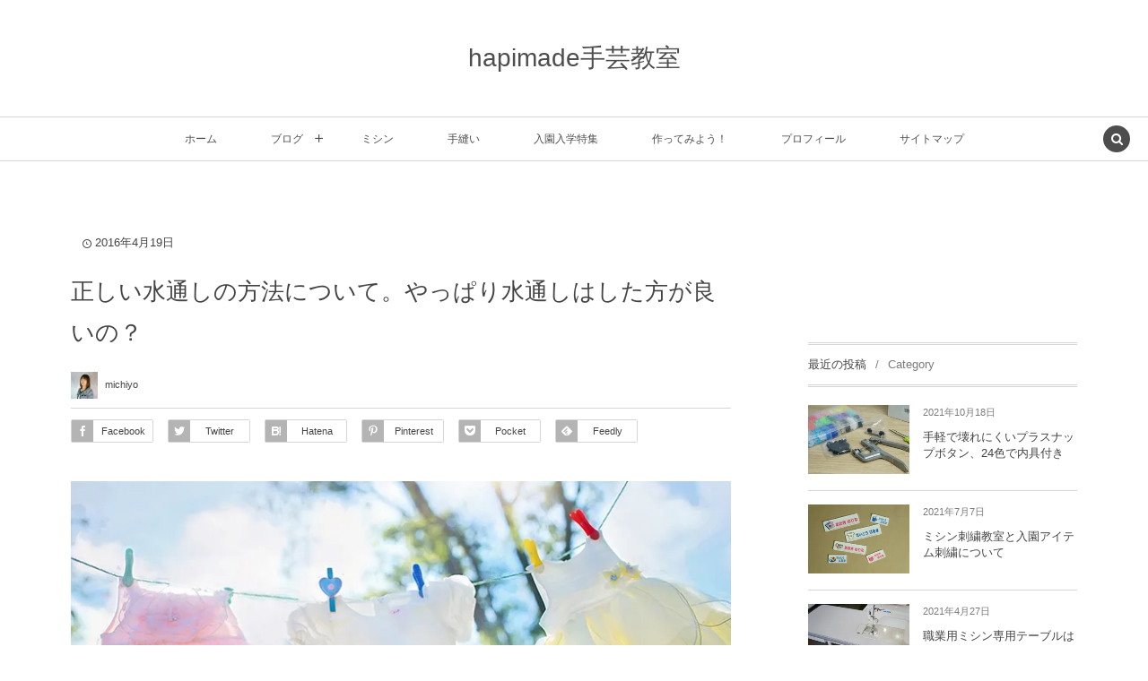

--- FILE ---
content_type: text/html; charset=UTF-8
request_url: https://sewingschool.hapimade.com/post-1441/
body_size: 94610
content:
<!DOCTYPE html><html lang="ja"><head prefix="og: http://ogp.me/ns# fb: http://ogp.me/ns/fb# article: http://ogp.me/ns/article#"><meta charset="UTF-8" /><meta name="viewport" content="width=device-width,initial-scale=1,minimum-scale=1,user-scalable=yes" /><meta name="description" content="水通しは必要なのでしょうか？何でもそうですが、目的がはっきりすれば必要性も見えてきます。一言で水通しと言っても、タオル、赤ちゃんグッズ、入園入学用の生地など、水通しにはぞれぞれの目的があります。ここでは皆さんが疑問に思う水通しの必要性と正しい水通しの方法についてまとめました。" /><meta name="keywords" content="水通し,麻　ガーゼの水通しの方法,水通しは必要か？" /><meta property="og:title" content="正しい水通しの方法について。やっぱり水通しはした方が良いの？" /><meta property="og:type" content="article" /><meta property="og:url" content="https://sewingschool.hapimade.com/post-1441/" /><meta property="og:image" content="https://sewingschool.hapimade.com/wp/wp-content/uploads/2016/05/55.jpg" /><meta property="og:image:width" content="750" /><meta property="og:image:height" content="531" /><meta property="og:description" content="水通しは必要なのでしょうか？何でもそうですが、目的がはっきりすれば必要性も見えてきます。一言で水通しと言っても、タオル、赤ちゃんグッズ、入園入学用の生地など、水通しにはぞれぞれの目的があります。ここでは皆さんが疑問に思う水通しの必要性と正しい水通しの方法についてまとめました。" /><meta property="og:site_name" content="hapimade手芸教室" /><meta name="twitter:card" content="summary_large_image" /><meta name="twitter:site" content="@ffsee_inc" /><link rel="canonical" href="https://sewingschool.hapimade.com/post-1441/" /><style media="all">img:is([sizes="auto" i],[sizes^="auto," i]){contain-intrinsic-size:3000px 1500px}
img.wp-smiley,img.emoji{display:inline !important;border:none !important;box-shadow:none !important;height:1em !important;width:1em !important;margin:0 .07em !important;vertical-align:-.1em !important;background:0 0 !important;padding:0 !important}
/*! This file is auto-generated */
.wp-block-button__link{color:#fff;background-color:#32373c;border-radius:9999px;box-shadow:none;text-decoration:none;padding:calc(.667em + 2px) calc(1.333em + 2px);font-size:1.125em}.wp-block-file__button{background:#32373c;color:#fff;text-decoration:none}
.deb-advanced-heading.is-style-vertical>:not(.deb-advanced-heading__inner),.deb-advanced-heading.is-style-vertical .deb-advanced-heading__inner>*{-ms-overflow-style:-ms-autohiding-scrollbar;-webkit-overflow-scrolling:touch}.deb-advanced-heading.is-style-vertical>:not(.deb-advanced-heading__inner)::-webkit-scrollbar,.deb-advanced-heading.is-style-vertical .deb-advanced-heading__inner>::-webkit-scrollbar{width:8px;height:8px}.deb-advanced-heading.is-style-vertical>:not(.deb-advanced-heading__inner)::-webkit-scrollbar-button,.deb-advanced-heading.is-style-vertical .deb-advanced-heading__inner>::-webkit-scrollbar-button,.deb-advanced-heading.is-style-vertical>:not(.deb-advanced-heading__inner)::-webkit-scrollbar-track,.deb-advanced-heading.is-style-vertical .deb-advanced-heading__inner>::-webkit-scrollbar-track,.deb-advanced-heading.is-style-vertical>:not(.deb-advanced-heading__inner)::-webkit-scrollbar-corner,.deb-advanced-heading.is-style-vertical .deb-advanced-heading__inner>::-webkit-scrollbar-corner,.deb-advanced-heading.is-style-vertical>:not(.deb-advanced-heading__inner)::-webkit-resizer,.deb-advanced-heading.is-style-vertical .deb-advanced-heading__inner>::-webkit-resizer{background-color:transparent}.deb-advanced-heading.is-style-vertical>:not(.deb-advanced-heading__inner)::-webkit-scrollbar-thumb,.deb-advanced-heading.is-style-vertical .deb-advanced-heading__inner>::-webkit-scrollbar-thumb{background-color:var(--scroll-bar-color,rgba(170,170,170,.62))}.deb-advanced-heading.is-style-vertical,.deb-advanced-heading.is-style-vertical>:not(.deb-advanced-heading__inner),.deb-advanced-heading.is-style-vertical .deb-advanced-heading__inner>*,.deb-advanced-heading__inner{-ms-overflow-style:none;scrollbar-width:none;scrollbar-height:none}.deb-advanced-heading.is-style-vertical::-webkit-scrollbar,.deb-advanced-heading.is-style-vertical>:not(.deb-advanced-heading__inner)::-webkit-scrollbar,.deb-advanced-heading.is-style-vertical .deb-advanced-heading__inner>::-webkit-scrollbar,.deb-advanced-heading__inner::-webkit-scrollbar{display:none}.deb-advanced-heading.is-style-vertical>:not(.deb-advanced-heading__inner),.deb-advanced-heading.is-style-vertical .deb-advanced-heading__inner>*{-webkit-writing-mode:vertical-rl;-ms-writing-mode:tb-rl;writing-mode:vertical-rl;display:inline-block;text-align:left;overflow-x:scroll;letter-spacing:.16em;max-height:72vh}.deb-advanced-heading{position:relative;display:-webkit-box;display:-ms-flexbox;display:flex;-webkit-box-orient:vertical;-webkit-box-direction:normal;-ms-flex-direction:column;flex-direction:column;gap:var(--deb--heading--column-gap,12px)}.deb-advanced-heading.is-style-vertical{-webkit-box-orient:horizontal;-webkit-box-direction:reverse;-ms-flex-direction:row-reverse;flex-direction:row-reverse;-webkit-box-align:start;-ms-flex-align:start;align-items:flex-start;overflow-x:scroll;max-height:72vh}.deb-advanced-heading.is-style-vertical>*:not(.deb-advanced-heading__inner){display:-webkit-box;display:-ms-flexbox;display:flex}.deb-advanced-heading.is-style-vertical .deb-advanced-heading__inner .deb-advanced-heading__title.has-title-icon{display:-webkit-box;display:-ms-flexbox;display:flex}.deb-advanced-heading.is-style-vertical .deb-advanced-heading__prefix,.deb-advanced-heading.is-style-vertical .deb-advanced-heading__title,.deb-advanced-heading.is-style-vertical .deb-advanced-heading__suffix{overflow-x:visible;min-width:-webkit-max-content;min-width:-moz-max-content;min-width:max-content}.deb-advanced-heading.is-style-vertical .deb-advanced-heading__prefix{letter-spacing:var(--deb--heading--prefix-letter-spacing,.16em)}.deb-advanced-heading.is-style-vertical .deb-advanced-heading__suffix{letter-spacing:var(--deb--heading--suffix-letter-spacing,.16em)}.deb-advanced-heading.is-style-vertical.is-text-left{-webkit-box-pack:end;-ms-flex-pack:end;justify-content:flex-end}.deb-advanced-heading.is-style-vertical.is-text-center{-webkit-box-pack:center;-ms-flex-pack:center;justify-content:center}.deb-advanced-heading.is-style-vertical.is-text-right{-webkit-box-pack:start;-ms-flex-pack:start;justify-content:flex-start}.deb-advanced-heading.is-text-center .deb-advanced-heading__title-wrapper,.deb-advanced-heading.is-text-center .deb-advanced-heading__title{-webkit-box-pack:center;-ms-flex-pack:center;justify-content:center}.deb-advanced-heading.is-text-right .deb-advanced-heading__title-wrapper,.deb-advanced-heading.is-text-right .deb-advanced-heading__title{-webkit-box-pack:end;-ms-flex-pack:end;justify-content:flex-end}.deb-advanced-heading__inner{display:inherit;-webkit-box-orient:inherit;-webkit-box-direction:inherit;-ms-flex-direction:inherit;flex-direction:inherit;gap:inherit;-webkit-box-align:inherit;-ms-flex-align:inherit;align-items:inherit;overflow-x:inherit;max-height:inherit}.deb-advanced-heading__title-wrapper{display:-webkit-box;display:-ms-flexbox;display:flex;-webkit-box-align:center;-ms-flex-align:center;align-items:center;gap:16px}.deb-advanced-heading__title{margin:0;padding:0;line-height:initial}.deb-advanced-heading__title.has-title-icon{display:-webkit-box;display:-ms-flexbox;display:flex;gap:10px;-webkit-box-align:center;-ms-flex-align:center;align-items:center}.deb-advanced-heading__title.style--show-text-shadow{overflow:visible !important}.deb-advanced-heading__icon:before{display:block;margin:auto !important;-webkit-transform:rotate(var(--deb--heading--main-title-icon-rotate,0));-ms-transform:rotate(var(--deb--heading--main-title-icon-rotate,0));transform:rotate(var(--deb--heading--main-title-icon-rotate,0));font-size:var(--deb--heading--main-title-size,28px) !important;color:var(--deb--heading--main-title-color,inherit)}.deb-advanced-heading__icon.style--color--gradient:before{color:transparent;-webkit-text-fill-color:transparent;-webkit-background-clip:text;background-clip:text;background-image:var(--deb--heading--main-title-gradient)}.deb-advanced-heading__title--span{display:inline-block;font-size:var(--deb--heading--main-title-size,28px);font-weight:var(--deb--heading--main-title-font-weight);color:var(--deb--heading--main-title-color,inherit);letter-spacing:var(--deb--heading--main-title-letter-spacing,inherit);line-height:var(--deb--heading--main-title-line-height,inherit);text-shadow:var(--deb--heading--main-title-text-shadow)}.deb-advanced-heading__title--span:not(.is-text-italic){font-style:normal}.deb-advanced-heading__title--span.style--color--gradient{-webkit-text-fill-color:transparent;-webkit-background-clip:text;background-clip:text;background-image:var(--deb--heading--main-title-gradient)}.deb-advanced-heading__prefix,.deb-advanced-heading__suffix{display:block}.deb-advanced-heading__prefix.style--color--gradient,.deb-advanced-heading__suffix.style--color--gradient{-webkit-text-fill-color:transparent;-webkit-background-clip:text;background-clip:text}.deb-advanced-heading__prefix.style--show-text-shadow,.deb-advanced-heading__suffix.style--show-text-shadow{overflow:visible !important}.deb-advanced-heading__prefix{font-size:var(--deb--heading--prefix-size,14px);color:var(--deb--heading--prefix-color,inherit);letter-spacing:var(--deb--heading--prefix-letter-spacing,inherit);line-height:var(--deb--heading--prefix-line-height,inherit);text-shadow:var(--deb--heading--prefix-text-shadow)}.deb-advanced-heading__prefix.style--color--gradient{background-image:var(--deb--heading--prefix-gradient)}.deb-advanced-heading__suffix{font-size:var(--deb--heading--suffix-size,14px);color:var(--deb--heading--suffix-color,inherit);letter-spacing:var(--deb--heading--suffix-letter-spacing,inherit);line-height:var(--deb--heading--suffix-line-height,inherit);text-shadow:var(--deb--heading--suffix-text-shadow)}.deb-advanced-heading__suffix.is-position-absolute{position:absolute;top:var(--deb--heading--suffix-vertical-adjust,50%);left:50%;width:100%;-webkit-transform:translate(-50%,-50%);-ms-transform:translate(-50%,-50%);transform:translate(-50%,-50%);z-index:-1}.deb-advanced-heading__suffix.style--color--gradient{background-image:var(--deb--heading--suffix-gradient)}.deb-advanced-heading__line{position:relative;width:var(--deb--heading--line-width,80px);height:var(--deb--heading--line-height,4px)}.deb-advanced-heading__line:before{content:'';position:absolute;top:0;bottom:0;left:0;right:0;-webkit-transform:var(--deb--heading--line-rotate,none);-ms-transform:var(--deb--heading--line-rotate,none);transform:var(--deb--heading--line-rotate,none);border-top:var(--deb--heading--line-height,4px) var(--deb--heading--line-style,solid) var(--deb--heading--line-color,#4788ff);border-radius:var(--deb--heading--line-border-radius)}.deb-advanced-heading__line.is-gradient-border:before{background:var(--deb--heading--line-gradient,none);-webkit-mask:-webkit-gradient(linear,left top,left bottom,color-stop(0,#fff)) padding-box,-webkit-gradient(linear,left top,left bottom,color-stop(0,#fff));-webkit-mask:linear-gradient(#fff 0 0) padding-box,linear-gradient(#fff 0 0);-webkit-mask-composite:destination-out;mask-composite:exclude}.deb-advanced-heading__line.is-text-center{margin:0 auto}.deb-advanced-heading__line.is-text-right{margin:0 0 0 auto}
body .deb-blog-card{position:relative;padding:20px;font-size:13.5px;line-height:1.6;max-width:860px;margin:var(--spacing-block-top,40px) auto var(--spacing-block-bottom,40px) auto;border:1px solid var(--deb-bc-border-color,rgba(170,170,170,.48));border-radius:3px;-webkit-box-shadow:0 1px 1px rgba(0,0,0,.05);box-shadow:0 1px 1px rgba(0,0,0,.05);background-color:var(--deb-bc-bg-color,#fff);background-image:var(--deb-bc-bg-gradient,none);color:var(--deb-bc-font-color,#4b535a);-webkit-transition:all .3s ease;transition:all .3s ease}body .deb-blog-card>*{-webkit-box-sizing:border-box;box-sizing:border-box}body .deb-blog-card img{margin:0;padding:0}body .deb-blog-card a.deb-bc-anchor{color:var(--deb-bc-font-color,#4b535a);text-decoration:none;display:block}body .deb-blog-card a.deb-bc-anchor:hover{color:var(--deb-bc-font-color,#4b535a);text-decoration:none}body .deb-blog-card.has-label{margin-top:54px}body .deb-blog-card.has-label a.deb-bc-anchor{margin-top:14px}body .deb-blog-card:hover{-webkit-box-shadow:0 8px 24px -18px rgba(0,0,0,.8);box-shadow:0 8px 24px -18px rgba(0,0,0,.8)}body .deb-blog-card:hover img{-webkit-filter:none;filter:none;opacity:1}body .deb-blog-card.is-striped-background{background-image:repeating-linear-gradient(135deg,transparent,transparent 5px,rgba(255,255,255,.22) 5px,rgba(255,255,255,.22) 10px)}body p.deb-bc-headinig{position:absolute;top:-17px;display:-webkit-box;display:-ms-flexbox;display:flex;-webkit-box-align:center;-ms-flex-align:center;align-items:center;gap:8px;margin:0;padding:6px 8px;line-height:1.4;border-radius:3px;font-size:13px;border:1px solid var(--deb-bc-border-color,rgba(170,170,170,.48));background-color:var(--deb-bc-bg-color,#fff);background-image:var(--deb-bc-bg-gradient,none)}body .deb-bc-wrap-content{display:-webkit-box;display:-ms-flexbox;display:flex}body .deb-bc-image-area{position:relative;width:120px;height:120px;display:inline-block;vertical-align:top;margin:0 0 0 15px;padding:0;-webkit-box-shadow:0 4px 10px -6px rgba(0,0,0,.8);box-shadow:0 4px 10px -6px rgba(0,0,0,.8);-webkit-transition:all .3s ease;transition:all .3s ease}body .deb-bc-image-area.pos-l{margin:0 15px 0 0}body .deb-bc-image-area:hover{-webkit-box-shadow:0 8px 20px -12px rgba(0,0,0,.8);box-shadow:0 8px 20px -12px rgba(0,0,0,.8);-webkit-transform:translateY(-3px);-ms-transform:translateY(-3px);transform:translateY(-3px)}body .deb-bc-image-area figure{width:100%;height:100%;margin:auto;padding:0}body .deb-bc-image-area img.deb-bc-image{width:100%;height:100%;-o-object-fit:cover;object-fit:cover}body .deb-bc-wrap-title-desc{display:inline-block;width:calc(100% - 135px);vertical-align:top}body .deb-bc-title{font-weight:700;font-size:17px;line-height:1.4;vertical-align:top;margin-bottom:15px}body .deb-bc-desc{max-height:64px;overflow:hidden}body .deb-bc-footer{display:table;width:100%;margin-top:15px}body .deb-bc-footer.pos-l{text-align:right}body .deb-bc-footer img.bc-favicon{width:16px;height:16px;margin:0;padding:0;vertical-align:middle}body .deb-bc-footer .site-name{display:inline-block;font-size:11px;line-height:1.4;margin-left:15px;vertical-align:middle;opacity:.68}@media only screen and (max-width:667px){body .deb-blog-card{padding:12px;font-size:12px}body .deb-blog-card .deb-bc-image-area{width:95px;height:95px}body .deb-blog-card .deb-bc-wrap-title-desc{width:calc(100% - 110px)}body .deb-bc-title{font-size:15px}body .deb-bc-desc{max-height:58px}}
.deb-button.is-style-stripe a.btn,.deb-button.is-style-stripe a.deb-btn{background-image:repeating-linear-gradient(135deg,transparent,transparent 3px,rgba(255,255,255,.2) 3px,rgba(255,255,255,.2) 6px)}.deb-button.is-style-stripe a.btn:after,.deb-button.is-style-stripe a.deb-btn:after{background-image:repeating-linear-gradient(135deg,transparent,transparent 3px,rgba(255,255,255,.2) 3px,rgba(255,255,255,.2) 6px)}.deb-button .deb-button--inner{display:inline-block;vertical-align:middle;line-height:1.48}.deb-button.al-l a.btn,.deb-button.al-l a.deb-btn{margin:0 auto 0 0}.deb-button.al-c a.btn,.deb-button.al-c a.deb-btn{margin:0 auto}.deb-button.al-r a.btn,.deb-button.al-r a.deb-btn{margin:0 0 0 auto}body .entry a.btn,body .widget-box a.btn{text-decoration:none}body .entry a.btn:hover,body .widget-box a.btn:hover{text-decoration:none}body .entry a.deb-button-link.full-w,body .widget-box a.deb-button-link.full-w{display:block;width:100%}body .entry a.deb-button-link.bold,body .widget-box a.deb-button-link.bold{font-weight:700}body .entry a.btn,body .entry a.deb-btn,body .widget-box a.btn,body .widget-box a.deb-btn{display:-webkit-box;display:-ms-flexbox;display:flex;width:-webkit-fit-content;width:-moz-fit-content;width:fit-content;-webkit-box-pack:center;-ms-flex-pack:center;justify-content:center;-webkit-box-align:center;-ms-flex-align:center;align-items:center;gap:6px;border-radius:var(--deb-btn--border-radius,inherit)}body .entry a.btn i,body .entry a.deb-btn i,body .widget-box a.btn i,body .widget-box a.deb-btn i{line-height:1}body .entry a.deb-btn,body .widget-box a.deb-btn{padding:var(--btn-ver-pd,14px) var(--btn-hor-pd,22px);color:var(--deb-btn--text-color,inherit);border:2px solid;border-color:var(--deb-btn--border-color,inherit);border-width:var(--deb-btn--border-width,2px);background-color:var(--deb-btn--background-color,inherit);background-image:var(--deb-btn--background-gradient,inherit);margin:10px auto;text-decoration:none;text-align:center;font-weight:400;line-height:initial;-webkit-transition:all .3s ease;transition:all .3s ease}body .entry a.deb-btn:hover,body .widget-box a.deb-btn:hover{text-decoration:none;color:var(--deb-btn--text-color,inherit);-webkit-box-shadow:0 6px 14px -4px var(--shadow-color,rgba(0,0,0,.34));box-shadow:0 6px 14px -4px var(--shadow-color,rgba(0,0,0,.34))}body .entry a.deb-btn:hover.shadow,body .widget-box a.deb-btn:hover.shadow{-webkit-box-shadow:0 18px 10px -10px var(--shadow-color,rgba(0,0,0,.34));box-shadow:0 18px 10px -10px var(--shadow-color,rgba(0,0,0,.34))}body .entry a.deb-btn.shadow,body .widget-box a.deb-btn.shadow{-webkit-box-shadow:0 6px 14px -4px var(--shadow-color,rgba(0,0,0,.34));box-shadow:0 6px 14px -4px var(--shadow-color,rgba(0,0,0,.34))}body .entry a.deb-btn:active,body .widget-box a.deb-btn:active{-webkit-transform:scale(.95);-ms-transform:scale(.95);transform:scale(.95);outline:0}body .plx_widget .widget-box a.btn{display:inline-block}a.deb-button-link{position:relative;overflow:hidden}a.deb-button-link.is-shiny{text-shadow:0 -1px 0 rgba(0,0,0,.38)}a.deb-button-link.is-shiny:after{content:'';position:absolute;top:0;left:0;right:0;bottom:50%;border-radius:0 0 var(--shiny-radius,0) var(--shiny-radius,0);background-image:-webkit-gradient(linear,left top,left bottom,from(rgba(255,255,255,.56)),to(rgba(255,255,255,.1)));background-image:linear-gradient(rgba(255,255,255,.56),rgba(255,255,255,.1))}
.deb-colored-box__outer.in-max-width{max-width:860px;margin-left:auto;margin-right:auto}.deb-colored-box__outer.is-style-stripe .deb-colored-box{background-image:repeating-linear-gradient(135deg,transparent,transparent 5px,rgba(255,255,255,.22) 5px,rgba(255,255,255,.22) 10px)}.deb-colored-box__outer.is-style-box-shadow .deb-colored-box{-webkit-box-shadow:var(--box-shadow-x,0) var(--box-shadow-y,6px) var(--box-shadow-blur,28px) var(--box-shadow-spread,-14px) var(--box-shadow-color,#222);box-shadow:var(--box-shadow-x,0) var(--box-shadow-y,6px) var(--box-shadow-blur,28px) var(--box-shadow-spread,-14px) var(--box-shadow-color,#222)}.deb-colored-box__outer.is-style-bd-dashed .deb-colored-box{border-style:dashed}.deb-colored-box__outer.is-style-bd-dotted .deb-colored-box{border-style:dotted}.deb-colored-box__outer.is-style-bd-double .deb-colored-box{border-style:double}.deb-colored-box__outer p:last-of-type,.deb-colored-box__outer ul:last-of-type,.deb-colored-box__outer ol:last-of-type,.deb-colored-box__outer dl:last-of-type{margin-bottom:0;padding-bottom:0}div.deb-colored-box{position:relative;margin-bottom:50px;padding:12px 16px;line-height:1.8;border-radius:var(--deb-colored-box--border-radius,3px);border-width:var(--deb-colored-box--border-width,1px)}div.deb-colored-box.is-own-background-color{background-color:var(--deb-colored-box--background-color)}div.deb-colored-box.is-own-background-gradient{background-image:var(--deb-colored-box--background-gradient,none)}div.deb-colored-box.is-own-border-color{border-color:var(--deb-colored-box--border-color,transparent)}div.deb-colored-box.is-own-text-color{color:var(--deb-colored-box--text-color,inherit)}div.deb-colored-box.box-transparent{background-color:transparent}
.deb-caption-box .cap-title__wrap{position:relative;font-size:var(--title-size,16px)}.deb-caption-box .cap-title__wrap .cap-title{display:inline-block;padding:6px 10px;font-weight:700;border-radius:var(--border-radius,4px) var(--border-radius,4px) 0 0;background-color:var(--border-color,#27a7c6)}.deb-caption-box .cap-title__wrap .cap-title.no-bold{font-weight:400}.deb-caption-box .cap-title__wrap .cap-title span{vertical-align:middle}.deb-caption-box .cap-title__wrap .title-text{display:inline-block;vertical-align:middle;color:#fff}.deb-caption-box .cap-title__wrap i.title-icon{color:#fff;text-align:center;vertical-align:middle}.deb-caption-box .cap-title__wrap i.title-icon:before{vertical-align:middle}.deb-caption-box .cap-content__wrap{color:var(--text-color);background-color:var(--bg-color,transparent);border:var(--border-width,3px) solid var(--border-color,#27a7c6);border-radius:0 var(--border-radius,4px) var(--border-radius,4px) var(--border-radius,4px);font-size:var(--text-size,.92em)}.deb-caption-box .cap-content__wrap p{font-size:var(--text-size,.92em)}.deb-caption-box.title-al-c .cap-content__wrap{border-radius:var(--border-radius,4px)}.deb-caption-box.title-al-r .cap-content__wrap{border-radius:var(--border-radius,4px) 0 var(--border-radius,4px) var(--border-radius,4px)}.deb-caption-box.pt-2 .cap-title__wrap .cap-title{position:relative;padding:0;margin:auto 30px 8px;line-height:var(--icon-width,50px);background-color:transparent}.deb-caption-box.pt-2 .cap-title__wrap .cap-title:before{content:'';position:absolute;top:50%;left:0;width:100%;height:var(--eraser-border-size,4px);-webkit-transform:translateY(var(--eraser-adjust-size,1px));-ms-transform:translateY(var(--eraser-adjust-size,1px));transform:translateY(var(--eraser-adjust-size,1px));background-color:var(--bg-color,#fff);z-index:0}.deb-caption-box.pt-2 .cap-title__wrap .cap-title.with-icon{margin-bottom:auto}.deb-caption-box.pt-2 .cap-title__wrap .title-text{position:relative;z-index:1;color:var(--border-color,#27a7c6);text-shadow:var(--bg-color,#fff) 8px 0px,var(--bg-color,#fff) 7.93758px .9974px,var(--bg-color,#fff) 7.7513px 1.97923px,var(--bg-color,#fff) 7.44406px 2.93018px,var(--bg-color,#fff) 7.02066px 3.8354px,var(--bg-color,#fff) 6.4877px 4.68078px,var(--bg-color,#fff) 5.85351px 5.45311px,var(--bg-color,#fff) 5.12797px 6.14035px,var(--bg-color,#fff) 4.32242px 6.73177px,var(--bg-color,#fff) 3.44941px 7.21814px,var(--bg-color,#fff) 2.52258px 7.59188px,var(--bg-color,#fff) 1.55638px 7.84714px,var(--bg-color,#fff) .5659px 7.97996px,var(--bg-color,#fff) -.43342px 7.98825px,var(--bg-color,#fff) -1.42597px 7.87189px,var(--bg-color,#fff) -2.39627px 7.63269px,var(--bg-color,#fff) -3.32917px 7.27438px,var(--bg-color,#fff) -4.21013px 6.80256px,var(--bg-color,#fff) -5.02539px 6.22459px,var(--bg-color,#fff) -5.76223px 5.54948px,var(--bg-color,#fff) -6.40915px 4.78778px,var(--bg-color,#fff) -6.95606px 3.95136px,var(--bg-color,#fff) -7.39442px 3.05329px,var(--bg-color,#fff) -7.71739px 2.10757px,var(--bg-color,#fff) -7.91994px 1.12896px,var(--bg-color,#fff) -7.9989px .13274px,var(--bg-color,#fff) -7.95304px -.86556px,var(--bg-color,#fff) -7.78307px -1.85035px,var(--bg-color,#fff) -7.49165px -2.80627px,var(--bg-color,#fff) -7.08333px -3.71839px,var(--bg-color,#fff) -6.56448px -4.57249px,var(--bg-color,#fff) -5.94318px -5.35524px,var(--bg-color,#fff) -5.22915px -6.05442px,var(--bg-color,#fff) -4.43352px -6.65912px,var(--bg-color,#fff) -3.5687px -7.15991px,var(--bg-color,#fff) -2.6482px -7.54898px,var(--bg-color,#fff) -1.68637px -7.82024px,var(--bg-color,#fff) -.69822px -7.96947px,var(--bg-color,#fff) .30082px -7.99434px,var(--bg-color,#fff) 1.29516px -7.89446px,var(--bg-color,#fff) 2.2693px -7.67139px,var(--bg-color,#fff) 3.20802px -7.32862px,var(--bg-color,#fff) 4.09668px -6.87148px,var(--bg-color,#fff) 4.92142px -6.30711px,var(--bg-color,#fff) 5.66936px -5.64432px,var(--bg-color,#fff) 6.32883px -4.89346px,var(--bg-color,#fff) 6.88954px -4.06623px,var(--bg-color,#fff) 7.34274px -3.17555px,var(--bg-color,#fff) 7.68136px -2.23532px,var(--bg-color,#fff) 7.90012px -1.26021px,var(--bg-color,#fff) 7.9956px -.26543px,var(--bg-color,#fff) -1px -1px,var(--bg-color,#fff) -1px 0,var(--bg-color,#fff) 0px -1px,var(--bg-color,#fff) 1px 1px,var(--bg-color,#fff) 1px 0px,var(--bg-color,#fff) 0px 1px}.deb-caption-box.pt-2 .cap-title__wrap i.title-icon{position:relative;z-index:1;width:var(--icon-width,50px);height:var(--icon-width,50px);border-radius:50%;display:inline-block;-webkit-box-sizing:content-box;box-sizing:content-box;border:8px solid var(--bg-color,#fff);color:#fff;background-color:var(--border-color,#27a7c6)}.deb-caption-box.pt-2 .cap-title__wrap i.title-icon:before{vertical-align:top;display:inline-block;line-height:var(--icon-width,50px);margin:auto}.deb-caption-box.pt-2 .cap-content__wrap{margin-top:var(--margin-adjust-size,-34.5px);padding-top:var(--padding-adjust-size,34.5px);border-radius:var(--border-radius,4px)}
.deb-chart{position:relative;max-width:100%;width:var(--chart-width,980px);margin:var(--margin-block-top,0) auto var(--margin-block-bottom,50px) auto}
.deb-clip-text.style-1:before,.deb-clip-text .__clipper:before,.deb-clip-text .__clipper:after{position:absolute;top:0;left:0;right:0;bottom:0}.deb-clip-text{display:-webkit-box;display:-ms-flexbox;display:flex;-webkit-box-pack:center;-ms-flex-pack:center;justify-content:center;-webkit-box-align:center;-ms-flex-align:center;align-items:center;margin:var(--margin-block-top,0) auto var(--margin-block-bottom,0);padding:var(--padding-block-top,40px) 0 var(--padding-block-bottom,40px);min-height:var(--min-height);-webkit-mask-image:var(--deb-mask-image,url('data:image/svg+xml;utf8,<svg xmlns="http://www.w3.org/2000/svg" viewBox="0 0 1000 500" preserveAspectRatio="none"><path d="M 1000,0 V 500 H 0 V 0"/></svg>'));mask-image:var(--deb-mask-image,url('data:image/svg+xml;utf8,<svg xmlns="http://www.w3.org/2000/svg" viewBox="0 0 1000 500" preserveAspectRatio="none"><path d="M 1000,0 V 500 H 0 V 0"/></svg>'));background-size:cover}.deb-clip-text.style-1 .__clipper:before{display:none}.deb-clip-text.style-2 .__clipper:before{position:fixed}.deb-clip-text.style-3 .__clipper:after{top:16px;left:16px;right:16px;bottom:16px}.deb-clip-text.fixed-clip-bg,.deb-clip-text.fixed-clip-bg .__clipper,.deb-clip-text.fixed-clip-bg .__clipper:before{background-attachment:fixed}.deb-clip-text.heavy-bold .__clip_title,.deb-clip-text.heavy-bold .__clip_desc{font-family:'Hiragino Sans W9','Arial Black','Meiryo',YuGothic,'Yu Gothic',sans-serif;font-weight:900}.deb-clip-text.style-1:before,.deb-clip-text .__clipper:before,.deb-clip-text .__clipper:after{content:''}.deb-clip-text.style-1:before,.deb-clip-text .__clipper:after{opacity:var(--fore-color-opacity,1);background-color:var(--fore-color1,transparent);background-image:var(--fore-gradient,none)}.deb-clip-text .__clipper{position:relative;max-width:1180px;padding:var(--around-margin);background-image:var(--clip-image);background-size:cover;background-position:50%;-webkit-text-fill-color:transparent;-webkit-background-clip:text}.deb-clip-text .__clipper:before{background-image:inherit;background-size:inherit;background-position:inherit;z-index:-2}.deb-clip-text .__clipper:after{z-index:-1}.deb-clip-text .__clip_title_wrapper{margin-bottom:var(--margin-block-title)}.deb-clip-text .__clip_title.is-bold,.deb-clip-text .__clip_desc.is-bold{font-weight:900}.deb-clip-text .__clip_title_tag{position:static}.deb-clip-text .__clip_title{font-size:var(--title-size,42px)}.deb-clip-text .__clip_desc_wrapper{margin-bottom:var(--margin-block-desc)}.deb-clip-text .__clip_desc{font-size:var(--desc-size,16px)}@-moz-document url-prefix(){.deb-clip-text{transform:translateZ(0)}}@media only screen and (max-width:480px){.deb-clip-text .__clip_title{font-size:var(--mq-title-size,inherit)}}
.deb-colored-box__outer.in-max-width{max-width:860px;margin-left:auto;margin-right:auto}.deb-colored-box__outer.is-style-stripe .deb-colored-box{background-image:repeating-linear-gradient(135deg,transparent,transparent 5px,rgba(255,255,255,.22) 5px,rgba(255,255,255,.22) 10px)}.deb-colored-box__outer.is-style-box-shadow .deb-colored-box{-webkit-box-shadow:var(--box-shadow-x,0) var(--box-shadow-y,6px) var(--box-shadow-blur,28px) var(--box-shadow-spread,-14px) var(--box-shadow-color,#222);box-shadow:var(--box-shadow-x,0) var(--box-shadow-y,6px) var(--box-shadow-blur,28px) var(--box-shadow-spread,-14px) var(--box-shadow-color,#222)}.deb-colored-box__outer.is-style-bd-dashed .deb-colored-box{border-style:dashed}.deb-colored-box__outer.is-style-bd-dotted .deb-colored-box{border-style:dotted}.deb-colored-box__outer.is-style-bd-double .deb-colored-box{border-style:double}.deb-colored-box__outer p:last-of-type,.deb-colored-box__outer ul:last-of-type,.deb-colored-box__outer ol:last-of-type,.deb-colored-box__outer dl:last-of-type{margin-bottom:0;padding-bottom:0}div.deb-colored-box{position:relative;margin-bottom:50px;padding:12px 16px;line-height:1.8;border-radius:var(--deb-colored-box--border-radius,3px);border-width:var(--deb-colored-box--border-width,1px)}div.deb-colored-box.is-own-background-color{background-color:var(--deb-colored-box--background-color)}div.deb-colored-box.is-own-background-gradient{background-image:var(--deb-colored-box--background-gradient,none)}div.deb-colored-box.is-own-border-color{border-color:var(--deb-colored-box--border-color,transparent)}div.deb-colored-box.is-own-text-color{color:var(--deb-colored-box--text-color,inherit)}div.deb-colored-box.box-transparent{background-color:transparent}
.deb-column{padding:var(--deb-column--padding);-webkit-box-flex:var(--deb-column--flex);-ms-flex:var(--deb-column--flex);flex:var(--deb-column--flex);max-width:var(--deb-column--max-width)}
.effect--item-hover-moving .deb-columns>.deb-inner-blocks>.deb-column{-webkit-transition:-webkit-transform .3s;transition:-webkit-transform .3s;transition:transform .3s;transition:transform .3s,-webkit-transform .3s}.effect--item-hover-moving .deb-columns>.deb-inner-blocks>.deb-column:hover{-webkit-transform:translate3d(0,-6px,0) scale(1.04);transform:translate3d(0,-6px,0) scale(1.04)}.deb-columns>.deb-flex-box{contain:layout inline-size;display:-webkit-box;display:-ms-flexbox;display:flex;-webkit-box-align:var(--deb-columns--align-items,center);-ms-flex-align:var(--deb-columns--align-items,center);align-items:var(--deb-columns--align-items,center);gap:var(--deb-columns--column-gap,0px);-webkit-box-orient:vertical;-webkit-box-direction:normal;-ms-flex-direction:var(--deb-columns--flex-direction);flex-direction:var(--deb-columns--flex-direction);-ms-flex-wrap:var(--deb-columns--flex-wrap,wrap);flex-wrap:var(--deb-columns--flex-wrap,wrap);-webkit-box-pack:var(--deb-columns--justify-content,space-between);-ms-flex-pack:var(--deb-columns--justify-content,space-between);justify-content:var(--deb-columns--justify-content,space-between);margin:auto;max-width:var(--deb-columns--inner-wrapper--max-width);width:100%}.deb-columns>.deb-flex-box.restrict-wide-width{max-width:var(--wp--style--global--wide-size,1180px)}.deb-columns>.deb-flex-box.restrict-content-width{max-width:var(--wp--style--global--content-size,860px)}.deb-columns.deb-show-edge-shape>.deb-flex-box{padding:2.4vw 0}.deb-columns.responsive-mode--x-scroll{overflow-x:scroll;overflow-y:hidden;scrollbar-width:none}.deb-columns.responsive-mode--x-scroll::-webkit-scrollbar{display:none}.deb-columns.responsive-mode--x-scroll>.deb-block-background,.deb-columns.responsive-mode--x-scroll>.deb-block-background__media,.deb-columns.responsive-mode--x-scroll>.deb-flex-box{min-width:var(--deb-columns--xscroll-width)}@media only screen and (max-width:1024px){.deb-columns.responsive-mode--adjust-columns>.deb-flex-box{--deb-columns--flex-wrap:wrap;-webkit-box-pack:var(--deb-columns--justify-content-on-responsive,inherit);-ms-flex-pack:var(--deb-columns--justify-content-on-responsive,inherit);justify-content:var(--deb-columns--justify-content-on-responsive,inherit)}.deb-columns.responsive-mode--adjust-columns .deb-column{-webkit-box-flex:1;-ms-flex:1 1 var(--deb-columns--max-width--tablet-wide,inherit);flex:1 1 var(--deb-columns--max-width--tablet-wide,inherit);max-width:var(--deb-columns--max-width--tablet-wide,inherit)}}@media only screen and (max-width:820px){.deb-columns.responsive-mode--adjust-columns .deb-column{-webkit-box-flex:1;-ms-flex:1 1 var(--deb-columns--max-width--tablet);flex:1 1 var(--deb-columns--max-width--tablet);max-width:var(--deb-columns--max-width--tablet,inherit)}}@media only screen and (max-width:585px){.deb-columns.responsive-mode--adjust-columns .deb-column{-webkit-box-flex:1;-ms-flex:1 1 var(--deb-columns--max-width--mobile);flex:1 1 var(--deb-columns--max-width--mobile);max-width:var(--deb-columns--max-width--mobile,inherit)}}
.deb-advanced-heading.is-style-vertical>:not(.deb-advanced-heading__inner),.deb-advanced-heading.is-style-vertical .deb-advanced-heading__inner>*{-ms-overflow-style:-ms-autohiding-scrollbar;-webkit-overflow-scrolling:touch}.deb-advanced-heading.is-style-vertical>:not(.deb-advanced-heading__inner)::-webkit-scrollbar,.deb-advanced-heading.is-style-vertical .deb-advanced-heading__inner>::-webkit-scrollbar{width:8px;height:8px}.deb-advanced-heading.is-style-vertical>:not(.deb-advanced-heading__inner)::-webkit-scrollbar-button,.deb-advanced-heading.is-style-vertical .deb-advanced-heading__inner>::-webkit-scrollbar-button,.deb-advanced-heading.is-style-vertical>:not(.deb-advanced-heading__inner)::-webkit-scrollbar-track,.deb-advanced-heading.is-style-vertical .deb-advanced-heading__inner>::-webkit-scrollbar-track,.deb-advanced-heading.is-style-vertical>:not(.deb-advanced-heading__inner)::-webkit-scrollbar-corner,.deb-advanced-heading.is-style-vertical .deb-advanced-heading__inner>::-webkit-scrollbar-corner,.deb-advanced-heading.is-style-vertical>:not(.deb-advanced-heading__inner)::-webkit-resizer,.deb-advanced-heading.is-style-vertical .deb-advanced-heading__inner>::-webkit-resizer{background-color:transparent}.deb-advanced-heading.is-style-vertical>:not(.deb-advanced-heading__inner)::-webkit-scrollbar-thumb,.deb-advanced-heading.is-style-vertical .deb-advanced-heading__inner>::-webkit-scrollbar-thumb{background-color:var(--scroll-bar-color,rgba(170,170,170,.62))}.deb-advanced-heading.is-style-vertical,.deb-advanced-heading.is-style-vertical>:not(.deb-advanced-heading__inner),.deb-advanced-heading.is-style-vertical .deb-advanced-heading__inner>*,.deb-advanced-heading__inner{-ms-overflow-style:none;scrollbar-width:none;scrollbar-height:none}.deb-advanced-heading.is-style-vertical::-webkit-scrollbar,.deb-advanced-heading.is-style-vertical>:not(.deb-advanced-heading__inner)::-webkit-scrollbar,.deb-advanced-heading.is-style-vertical .deb-advanced-heading__inner>::-webkit-scrollbar,.deb-advanced-heading__inner::-webkit-scrollbar{display:none}.deb-advanced-heading.is-style-vertical>:not(.deb-advanced-heading__inner),.deb-advanced-heading.is-style-vertical .deb-advanced-heading__inner>*{-webkit-writing-mode:vertical-rl;-ms-writing-mode:tb-rl;writing-mode:vertical-rl;display:inline-block;text-align:left;overflow-x:scroll;letter-spacing:.16em;max-height:72vh}.deb-advanced-heading{position:relative;display:-webkit-box;display:-ms-flexbox;display:flex;-webkit-box-orient:vertical;-webkit-box-direction:normal;-ms-flex-direction:column;flex-direction:column;gap:var(--deb--heading--column-gap,12px)}.deb-advanced-heading.is-style-vertical{-webkit-box-orient:horizontal;-webkit-box-direction:reverse;-ms-flex-direction:row-reverse;flex-direction:row-reverse;-webkit-box-align:start;-ms-flex-align:start;align-items:flex-start;overflow-x:scroll;max-height:72vh}.deb-advanced-heading.is-style-vertical>*:not(.deb-advanced-heading__inner){display:-webkit-box;display:-ms-flexbox;display:flex}.deb-advanced-heading.is-style-vertical .deb-advanced-heading__inner .deb-advanced-heading__title.has-title-icon{display:-webkit-box;display:-ms-flexbox;display:flex}.deb-advanced-heading.is-style-vertical .deb-advanced-heading__prefix,.deb-advanced-heading.is-style-vertical .deb-advanced-heading__title,.deb-advanced-heading.is-style-vertical .deb-advanced-heading__suffix{overflow-x:visible;min-width:-webkit-max-content;min-width:-moz-max-content;min-width:max-content}.deb-advanced-heading.is-style-vertical .deb-advanced-heading__prefix{letter-spacing:var(--deb--heading--prefix-letter-spacing,.16em)}.deb-advanced-heading.is-style-vertical .deb-advanced-heading__suffix{letter-spacing:var(--deb--heading--suffix-letter-spacing,.16em)}.deb-advanced-heading.is-style-vertical.is-text-left{-webkit-box-pack:end;-ms-flex-pack:end;justify-content:flex-end}.deb-advanced-heading.is-style-vertical.is-text-center{-webkit-box-pack:center;-ms-flex-pack:center;justify-content:center}.deb-advanced-heading.is-style-vertical.is-text-right{-webkit-box-pack:start;-ms-flex-pack:start;justify-content:flex-start}.deb-advanced-heading.is-text-center .deb-advanced-heading__title-wrapper,.deb-advanced-heading.is-text-center .deb-advanced-heading__title{-webkit-box-pack:center;-ms-flex-pack:center;justify-content:center}.deb-advanced-heading.is-text-right .deb-advanced-heading__title-wrapper,.deb-advanced-heading.is-text-right .deb-advanced-heading__title{-webkit-box-pack:end;-ms-flex-pack:end;justify-content:flex-end}.deb-advanced-heading__inner{display:inherit;-webkit-box-orient:inherit;-webkit-box-direction:inherit;-ms-flex-direction:inherit;flex-direction:inherit;gap:inherit;-webkit-box-align:inherit;-ms-flex-align:inherit;align-items:inherit;overflow-x:inherit;max-height:inherit}.deb-advanced-heading__title-wrapper{display:-webkit-box;display:-ms-flexbox;display:flex;-webkit-box-align:center;-ms-flex-align:center;align-items:center;gap:16px}.deb-advanced-heading__title{margin:0;padding:0;line-height:initial}.deb-advanced-heading__title.has-title-icon{display:-webkit-box;display:-ms-flexbox;display:flex;gap:10px;-webkit-box-align:center;-ms-flex-align:center;align-items:center}.deb-advanced-heading__title.style--show-text-shadow{overflow:visible !important}.deb-advanced-heading__icon:before{display:block;margin:auto !important;-webkit-transform:rotate(var(--deb--heading--main-title-icon-rotate,0));-ms-transform:rotate(var(--deb--heading--main-title-icon-rotate,0));transform:rotate(var(--deb--heading--main-title-icon-rotate,0));font-size:var(--deb--heading--main-title-size,28px) !important;color:var(--deb--heading--main-title-color,inherit)}.deb-advanced-heading__icon.style--color--gradient:before{color:transparent;-webkit-text-fill-color:transparent;-webkit-background-clip:text;background-clip:text;background-image:var(--deb--heading--main-title-gradient)}.deb-advanced-heading__title--span{display:inline-block;font-size:var(--deb--heading--main-title-size,28px);font-weight:var(--deb--heading--main-title-font-weight);color:var(--deb--heading--main-title-color,inherit);letter-spacing:var(--deb--heading--main-title-letter-spacing,inherit);line-height:var(--deb--heading--main-title-line-height,inherit);text-shadow:var(--deb--heading--main-title-text-shadow)}.deb-advanced-heading__title--span:not(.is-text-italic){font-style:normal}.deb-advanced-heading__title--span.style--color--gradient{-webkit-text-fill-color:transparent;-webkit-background-clip:text;background-clip:text;background-image:var(--deb--heading--main-title-gradient)}.deb-advanced-heading__prefix,.deb-advanced-heading__suffix{display:block}.deb-advanced-heading__prefix.style--color--gradient,.deb-advanced-heading__suffix.style--color--gradient{-webkit-text-fill-color:transparent;-webkit-background-clip:text;background-clip:text}.deb-advanced-heading__prefix.style--show-text-shadow,.deb-advanced-heading__suffix.style--show-text-shadow{overflow:visible !important}.deb-advanced-heading__prefix{font-size:var(--deb--heading--prefix-size,14px);color:var(--deb--heading--prefix-color,inherit);letter-spacing:var(--deb--heading--prefix-letter-spacing,inherit);line-height:var(--deb--heading--prefix-line-height,inherit);text-shadow:var(--deb--heading--prefix-text-shadow)}.deb-advanced-heading__prefix.style--color--gradient{background-image:var(--deb--heading--prefix-gradient)}.deb-advanced-heading__suffix{font-size:var(--deb--heading--suffix-size,14px);color:var(--deb--heading--suffix-color,inherit);letter-spacing:var(--deb--heading--suffix-letter-spacing,inherit);line-height:var(--deb--heading--suffix-line-height,inherit);text-shadow:var(--deb--heading--suffix-text-shadow)}.deb-advanced-heading__suffix.is-position-absolute{position:absolute;top:var(--deb--heading--suffix-vertical-adjust,50%);left:50%;width:100%;-webkit-transform:translate(-50%,-50%);-ms-transform:translate(-50%,-50%);transform:translate(-50%,-50%);z-index:-1}.deb-advanced-heading__suffix.style--color--gradient{background-image:var(--deb--heading--suffix-gradient)}.deb-advanced-heading__line{position:relative;width:var(--deb--heading--line-width,80px);height:var(--deb--heading--line-height,4px)}.deb-advanced-heading__line:before{content:'';position:absolute;top:0;bottom:0;left:0;right:0;-webkit-transform:var(--deb--heading--line-rotate,none);-ms-transform:var(--deb--heading--line-rotate,none);transform:var(--deb--heading--line-rotate,none);border-top:var(--deb--heading--line-height,4px) var(--deb--heading--line-style,solid) var(--deb--heading--line-color,#4788ff);border-radius:var(--deb--heading--line-border-radius)}.deb-advanced-heading__line.is-gradient-border:before{background:var(--deb--heading--line-gradient,none);-webkit-mask:-webkit-gradient(linear,left top,left bottom,color-stop(0,#fff)) padding-box,-webkit-gradient(linear,left top,left bottom,color-stop(0,#fff));-webkit-mask:linear-gradient(#fff 0 0) padding-box,linear-gradient(#fff 0 0);-webkit-mask-composite:destination-out;mask-composite:exclude}.deb-advanced-heading__line.is-text-center{margin:0 auto}.deb-advanced-heading__line.is-text-right{margin:0 0 0 auto}
.deb-countdown__timer,.deb-countdown__digits{display:-webkit-box;display:-ms-flexbox;display:flex}.deb-countdown__timer{max-width:1180px;margin-left:auto;margin-right:auto;gap:var(--deb-countdown--timer-gap,6px);-webkit-box-pack:var(--deb-countdown--timer-justify-content,center);-ms-flex-pack:var(--deb-countdown--timer-justify-content,center);justify-content:var(--deb-countdown--timer-justify-content,center)}.deb-countdown__digits{display:-webkit-box;display:-ms-flexbox;display:flex;-webkit-box-align:var(--deb-countdown--digits-align-items,baseline);-ms-flex-align:var(--deb-countdown--digits-align-items,baseline);align-items:var(--deb-countdown--digits-align-items,baseline);-webkit-box-flex:var(--deb-countdown--digits-flex);-ms-flex:var(--deb-countdown--digits-flex);flex:var(--deb-countdown--digits-flex);-webkit-box-orient:horizontal;-webkit-box-direction:normal;-ms-flex-direction:var(--deb-countdown--digits-flex-direction,row);flex-direction:var(--deb-countdown--digits-flex-direction,row);-webkit-box-pack:var(--deb-countdown--digits-justify-content,center);-ms-flex-pack:var(--deb-countdown--digits-justify-content,center);justify-content:var(--deb-countdown--digits-justify-content,center);gap:var(--deb-countdown--digits-label-gap,6px);line-height:1.4}.deb-countdown__digits>span{padding:0 4px}.deb-countdown__timer__value{color:var(--deb-countdown--timer-value-color);font-size:clamp(24px,2.4vw,var(--deb-countdown--timer-value-size,40px));font-weight:var(--deb-countdown--timer-value-font-weight,inherit)}.deb-countdown__timer__value.style--color-gradient{-webkit-text-fill-color:transparent;-webkit-background-clip:text;background-clip:text;background-image:var(--deb-countdown--timer-value-gradient)}.deb-countdown__timer__label{color:var(--deb-countdown--timer-label-color);font-size:clamp(15px,1.6vw,var(--deb-countdown--timer-label-size,22px));font-weight:var(--deb-countdown--timer-label-font-weight,inherit)}.deb-countdown__timer__label.style--color-gradient{-webkit-text-fill-color:transparent;-webkit-background-clip:text;background-clip:text;background-image:var(--deb-countdown--timer-label-gradient)}.deb-countdown--expiry-message{display:none;color:var(--deb-countdown--expiry-message-color,inherit);font-size:var(--deb-countdown--expiry-message-size,26px);font-weight:var(--deb-countdown--expiry-message-font-weight,inherit);text-align:center;margin:50px auto}
body .deb-dlist.in-max-width{max-width:860px;margin-left:auto;margin-right:auto}body dl.deb-dlist__dl{overflow:hidden;margin-bottom:50px;border-radius:var(--border-radius-header,0);border-color:var(--deb-dlist--dl-border-color,rgba(170,170,170,.48));border-top-width:var(--deb-dlist--dl-border-top-width,1px);-webkit-box-shadow:var(--deb-dlist--box-shadow,inherit);box-shadow:var(--deb-dlist--box-shadow,inherit)}body dl.deb-dlist__dl.is-dt-bold dt.deb-dlist__dt .title-text{font-weight:700}body dl.deb-dlist__dl.is-dt-italic dt.deb-dlist__dt .title-text{font-style:italic}body dl.deb-dlist__dl.is-dt-center dt.deb-dlist__dt .title-text{text-align:center}body dl.deb-dlist__dl.is-dt-stripe dt.deb-dlist__dt{background-image:repeating-linear-gradient(135deg,transparent,transparent 3px,rgba(255,255,255,.2) 3px,rgba(255,255,255,.2) 6px)}body dl.deb-dlist__dl.is-dd-stripe dd.deb-dlist__dd{background-image:repeating-linear-gradient(135deg,transparent,transparent 4px,rgba(255,255,255,.2) 4px,rgba(255,255,255,.2) 8px)}body dt.deb-dlist__dt,body dd.deb-dlist__dd{border-color:var(--border-color,rgba(170,170,170,.48));border-width:var(--border-width,0 1px 1px 1px)}body dt.deb-dlist__dt{padding:16px 12px;font-weight:400;color:var(--dt-color);background-color:var(--dt-background-color,rgba(170,170,170,.16));background-image:var(--dt-background-image,none)}body dt.deb-dlist__dt.is-style-stripe{background-image:repeating-linear-gradient(135deg,transparent,transparent 3px,rgba(255,255,255,.2) 3px,rgba(255,255,255,.2) 6px)}body dt.deb-dlist__dt .title-text{font-size:var(--dt-size,18px)}body dd.deb-dlist__dd{color:var(--dd-color);background-color:var(--dd-background-color,transparent);background-image:var(--dd-background-image,none)}body dd.deb-dlist__dd:last-of-type{border-radius:var(--border-radius-footer,0)}body dd.deb-dlist__dd.is-style-stripe{background-image:repeating-linear-gradient(135deg,transparent,transparent 3px,rgba(255,255,255,.2) 3px,rgba(255,255,255,.2) 6px)}
.deb-icon{display:-webkit-box;display:-ms-flexbox;display:flex;line-height:1;gap:var(--deb-icon--gap,12px)}.deb-icon.deb-show-edge-shape{-webkit-mask-image:none;mask-image:none}.deb-icon.deb-show-edge-shape .deb-icon__span{-webkit-mask-image:var(--deb-mask-image);mask-image:var(--deb-mask-image)}.deb-icon__span{display:-webkit-box;display:-ms-flexbox;display:flex;width:-webkit-fit-content;width:-moz-fit-content;width:fit-content;color:var(--deb-icon--color,inherit);background-color:var(--deb-icon--background-color,inherit);background-image:var(--deb-icon--background-gradient,inherit);font-size:var(--deb-icon--size,32px);padding:var(--deb-icon--padding,0)}.deb-icon__span:before{margin:auto !important;-webkit-transform:var(--deb-icon--transform,none);-ms-transform:var(--deb-icon--transform,none);transform:var(--deb-icon--transform,none)}.deb-icon__span.style--color-gradient:before{-webkit-text-fill-color:transparent;-webkit-background-clip:text;background-clip:text;background-image:var(--deb-icon--gradient)}.deb-icon__link{color:transparent !important;text-decoration:none !important}.deb-icon__link:hover{text-decoration:none !important}
.wp-block-dp-ex-blocks-label.in-max-width{max-width:860px;margin-left:auto;margin-right:auto}.wp-block-dp-ex-blocks-label.is-style-stripe .label{background-image:repeating-linear-gradient(135deg,transparent,transparent 3px,rgba(255,255,255,.18) 3px,rgba(255,255,255,.18) 6px)}.wp-block-dp-ex-blocks-label i.label-icon:before,.wp-block-dp-ex-blocks-label .label-text{display:inline-block;vertical-align:middle;margin:auto 0}.wp-block-dp-ex-blocks-label i.label-icon{margin:auto 10px auto 0}.wp-block-dp-ex-blocks-label i.label-icon.pos-r{margin:auto 0 auto 10px}.deb-label .label.is-box-shadow{-webkit-box-shadow:var(--box-shadow-x,0) var(--box-shadow-y,8px) var(--box-shadow-blur,14px) var(--box-shadow-spread,-10px) var(--box-shadow-color,rgba(0,0,0,.62));box-shadow:var(--box-shadow-x,0) var(--box-shadow-y,8px) var(--box-shadow-blur,14px) var(--box-shadow-spread,-10px) var(--box-shadow-color,rgba(0,0,0,.62))}.deb-label .label.is-own-color{background-color:var(--deb-label--background-color,inherit);background-image:var(--deb-label--background-gradient,inherit)}.deb-label .label.is-own-color:after{border-color:transparent transparent transparent var(--fold-color,rgba(170,170,170,.48))}.deb-label:not(.is-style-stripe) .label.is-single-color{background-image:none}
.deb-logo-slider.is-slider-direction--alternate .deb-logo-slider__slides{-webkit-animation:debLogoSliderAlternate var(--deb-logo-slider--duration,10s) linear infinite;animation:debLogoSliderAlternate var(--deb-logo-slider--duration,10s) linear infinite}.deb-logo-slider.is-slider-hover--pause .deb-logo-slider__slides:hover{-webkit-animation-play-state:paused;animation-play-state:paused}.deb-logo-slider.is-slider-hover--scale-up .deb-logo-slider__container{padding:1.2% 0}.deb-logo-slider.is-slider-hover--scale-up .deb-logo-slider__logo-item:hover{-webkit-transform:scale(1.14);-ms-transform:scale(1.14);transform:scale(1.14);z-index:1}.deb-logo-slider__container{overflow:hidden}.deb-logo-slider__slider{position:relative;width:100%}.deb-logo-slider__slides{display:-webkit-box;display:-ms-flexbox;display:flex;gap:var(--deb-logo-slider--logo-gap,20px);width:200%;-webkit-animation:debLogoSlider var(--deb-logo-slider--duration,10s) linear infinite;animation:debLogoSlider var(--deb-logo-slider--duration,10s) linear infinite}.deb-logo-slider__slide{-ms-flex-preferred-size:50%;flex-basis:50%;display:-webkit-box;display:-ms-flexbox;display:flex;gap:var(--deb-logo-slider--logo-gap,20px);-ms-flex-pack:distribute;justify-content:space-around;-webkit-box-align:center;-ms-flex-align:center;align-items:center}.deb-logo-slider__logo-item{text-align:center;-ms-flex-preferred-size:var(--deb-logo-slider--flex-basis,20%);flex-basis:var(--deb-logo-slider--flex-basis,20%);-webkit-transition:-webkit-transform .3s;transition:-webkit-transform .3s;transition:transform .3s;transition:transform .3s,-webkit-transform .3s}.deb-logo-slider__logo-item .deb-img-element{margin:auto;width:100%;max-width:var(--deb-logo-slider--max-logo-width,240px);opacity:0;-webkit-animation:debLogoSliderImageInit .6s forwards;animation:debLogoSliderImageInit .6s forwards}@media only screen and (max-width:768px){.deb-logo-slider__slide{-ms-flex-wrap:var(--deb-logo-slider--flex-wrap--768px,nowrap);flex-wrap:var(--deb-logo-slider--flex-wrap--768px,nowrap)}.deb-logo-slider__logo-item{-ms-flex-preferred-size:var(--deb-logo-slider--flex-basis--768px,inherit);flex-basis:var(--deb-logo-slider--flex-basis--768px,inherit)}}@-webkit-keyframes debLogoSliderImageInit{0%{opacity:0}100%{opacity:1}}@keyframes debLogoSliderImageInit{0%{opacity:0}100%{opacity:1}}@-webkit-keyframes debLogoSlider{0%{-webkit-transform:translateX(0);transform:translateX(0)}100%{-webkit-transform:translateX(-50%);transform:translateX(-50%)}}@keyframes debLogoSlider{0%{-webkit-transform:translateX(0);transform:translateX(0)}100%{-webkit-transform:translateX(-50%);transform:translateX(-50%)}}@-webkit-keyframes debLogoSliderAlternate{0%{-webkit-transform:translateX(-50%);transform:translateX(-50%)}100%{-webkit-transform:translateX(0%);transform:translateX(0%)}}@keyframes debLogoSliderAlternate{0%{-webkit-transform:translateX(-50%);transform:translateX(-50%)}100%{-webkit-transform:translateX(0%);transform:translateX(0%)}}
.deb-map{width:var(--deb-map--width,100%);height:var(--deb-map--height,350px)}.deb-map iframe{border:0}.deb-map .gm-style-iw{font-size:14px}.deb-map .gm-style-iw p{font-size:14px;margin:0 0 10px !important}.deb-map .gm-style-iw h2,.deb-map .gm-style-iw h3,.deb-map .gm-style-iw h4,.deb-map .gm-style-iw h5,.deb-map .gm-style-iw h6{margin:0 0 12px;padding:0;font-weight:600;letter-spacing:initial}.deb-map .gm-style-iw h2:before,.deb-map .gm-style-iw h2:after,.deb-map .gm-style-iw h3:before,.deb-map .gm-style-iw h3:after,.deb-map .gm-style-iw h4:before,.deb-map .gm-style-iw h4:after,.deb-map .gm-style-iw h5:before,.deb-map .gm-style-iw h5:after,.deb-map .gm-style-iw h6:before,.deb-map .gm-style-iw h6:after{content:none !important}.deb-map .gm-style-iw h2{font-size:150%}.deb-map .gm-style-iw h3{font-size:125%}.deb-map .gm-style-iw h4{font-size:115%}.deb-map .gm-style-iw h5{font-size:105%}.deb-map .gm-style-iw h6{font-size:100%}.deb-map .gm-style-iw a{outline:none !important;-webkit-box-shadow:none !important;box-shadow:none !important}.deb-map__info-window__content>div{margin-bottom:10px}.deb-map__info-window__content .__icon{font-size:16px}.deb-map__info-window__content .__rating{text-align:right}.deb-map__iframe,.deb-map__canvas{width:100%;height:100%}.deb-map__marker--animation--bounce{-webkit-animation:debMapMarkerAnimationBounce 1s ease-in-out infinite;animation:debMapMarkerAnimationBounce 1s ease-in-out infinite}.deb-map__marker--animation--rotate{-webkit-transform-origin:center bottom;-ms-transform-origin:center bottom;transform-origin:center bottom;-webkit-animation:debMapMarkerAnimationRotate 1.2s ease-in-out infinite;animation:debMapMarkerAnimationRotate 1.2s ease-in-out infinite}.deb-map__marker--animation--blink{-webkit-animation:debMapMarkerAnimationBlink 1.4s ease-in-out infinite;animation:debMapMarkerAnimationBlink 1.4s ease-in-out infinite}.deb-map__marker--animation--drop{opacity:0;-webkit-animation:debMapMarkerAnimationDrop .4s linear forwards var(--deb-map--marker--delay-time,1s);animation:debMapMarkerAnimationDrop .4s linear forwards var(--deb-map--marker--delay-time,1s)}@-webkit-keyframes debMapMarkerAnimationBounce{0%,100%{-webkit-transform:translateY(0);transform:translateY(0)}50%{-webkit-transform:translateY(-18px);transform:translateY(-18px)}}@keyframes debMapMarkerAnimationBounce{0%,100%{-webkit-transform:translateY(0);transform:translateY(0)}50%{-webkit-transform:translateY(-18px);transform:translateY(-18px)}}@-webkit-keyframes debMapMarkerAnimationRotate{0%{-webkit-transform:rotate(0);transform:rotate(0)}100%{-webkit-transform:rotate(360deg);transform:rotate(360deg)}}@keyframes debMapMarkerAnimationRotate{0%{-webkit-transform:rotate(0);transform:rotate(0)}100%{-webkit-transform:rotate(360deg);transform:rotate(360deg)}}@-webkit-keyframes debMapMarkerAnimationBlink{0%,100%{opacity:1}50%{opacity:0}}@keyframes debMapMarkerAnimationBlink{0%,100%{opacity:1}50%{opacity:0}}@-webkit-keyframes debMapMarkerAnimationDrop{0%{-webkit-transform:translateY(-200px) scaleY(.9);transform:translateY(-200px) scaleY(.9);opacity:0}5%{opacity:.7}50%{-webkit-transform:translateY(0px) scaleY(1);transform:translateY(0px) scaleY(1);opacity:1}65%{-webkit-transform:translateY(-17px) scaleY(.9);transform:translateY(-17px) scaleY(.9);opacity:1}75%{-webkit-transform:translateY(-22px) scaleY(.9);transform:translateY(-22px) scaleY(.9);opacity:1}100%{-webkit-transform:translateY(0px) scaleY(1);transform:translateY(0px) scaleY(1);opacity:1}}@keyframes debMapMarkerAnimationDrop{0%{-webkit-transform:translateY(-200px) scaleY(.9);transform:translateY(-200px) scaleY(.9);opacity:0}5%{opacity:.7}50%{-webkit-transform:translateY(0px) scaleY(1);transform:translateY(0px) scaleY(1);opacity:1}65%{-webkit-transform:translateY(-17px) scaleY(.9);transform:translateY(-17px) scaleY(.9);opacity:1}75%{-webkit-transform:translateY(-22px) scaleY(.9);transform:translateY(-22px) scaleY(.9);opacity:1}100%{-webkit-transform:translateY(0px) scaleY(1);transform:translateY(0px) scaleY(1);opacity:1}}
.deb-media{display:-webkit-box;display:-ms-flexbox;display:flex;width:-webkit-max-content;width:-moz-max-content;width:max-content;max-width:100%;overflow:visible}.deb-media.aligncenter{-webkit-box-pack:center;-ms-flex-pack:center;justify-content:center}.deb-media.aligncenter .deb-media__image{margin:auto}.deb-media.deb-show-border-radius{overflow:visible}.deb-media.is-style-perfect-circle{border-radius:calc( var(--deb-media--perfect-circle-size, 0) / 2 );-webkit-box-shadow:var(--deb-media--box-shadow);box-shadow:var(--deb-media--box-shadow);overflow:hidden}.deb-media.is-style-perfect-circle:before{content:'';position:relative;padding-bottom:100%}.deb-media.is-style-perfect-circle .deb-media__image{position:relative;width:var(--deb-media--perfect-circle-size);height:var(--deb-media--perfect-circle-size);border-radius:calc( var(--deb-media--perfect-circle-size, 0) / 2 );-o-object-fit:cover;object-fit:cover}.deb-media figure,.deb-media img,.deb-media video{display:-webkit-box;display:-ms-flexbox;display:flex;margin:0}.deb-media .deb-block-background{border-radius:var(--deb-media--border-radius)}.deb-media__wrapper{display:-webkit-box;display:-ms-flexbox;display:flex;-webkit-box-orient:vertical;-webkit-box-direction:normal;-ms-flex-direction:column;flex-direction:column}.deb-media__caption{caption-side:bottom;width:100%;line-height:1.8;padding:10px 0;font-size:.88em;border-bottom:1px dashed rgba(170,170,170,.62);margin:auto auto 2em auto;color:inherit;text-align:center}.deb-media__caption a{text-decoration:none !important}.deb-media__media{-webkit-filter:var(--deb-media--filter);filter:var(--deb-media--filter);-webkit-box-shadow:var(--deb-media--box-shadow);box-shadow:var(--deb-media--box-shadow);border-style:var(--deb-media--border-style,solid);border-width:var(--deb-media--border-width,0);border-color:var(--deb-media--border-color);border-radius:var(--deb-media--border-radius);padding-top:var(--deb-media--padding-top);padding-right:var(--deb-media--padding-right);padding-bottom:var(--deb-media--padding-bottom);padding-left:var(--deb-media--padding-left)}.deb-media__image{max-width:100%;height:auto;margin:0 !important}
.deb-button.is-style-stripe a.btn,.deb-button.is-style-stripe a.deb-btn{background-image:repeating-linear-gradient(135deg,transparent,transparent 3px,rgba(255,255,255,.2) 3px,rgba(255,255,255,.2) 6px)}.deb-button.is-style-stripe a.btn:after,.deb-button.is-style-stripe a.deb-btn:after{background-image:repeating-linear-gradient(135deg,transparent,transparent 3px,rgba(255,255,255,.2) 3px,rgba(255,255,255,.2) 6px)}.deb-button .deb-button--inner{display:inline-block;vertical-align:middle;line-height:1.48}.deb-button.al-l a.btn,.deb-button.al-l a.deb-btn{margin:0 auto 0 0}.deb-button.al-c a.btn,.deb-button.al-c a.deb-btn{margin:0 auto}.deb-button.al-r a.btn,.deb-button.al-r a.deb-btn{margin:0 0 0 auto}body .entry a.btn,body .widget-box a.btn{text-decoration:none}body .entry a.btn:hover,body .widget-box a.btn:hover{text-decoration:none}body .entry a.deb-button-link.full-w,body .widget-box a.deb-button-link.full-w{display:block;width:100%}body .entry a.deb-button-link.bold,body .widget-box a.deb-button-link.bold{font-weight:700}body .entry a.btn,body .entry a.deb-btn,body .widget-box a.btn,body .widget-box a.deb-btn{display:-webkit-box;display:-ms-flexbox;display:flex;width:-webkit-fit-content;width:-moz-fit-content;width:fit-content;-webkit-box-pack:center;-ms-flex-pack:center;justify-content:center;-webkit-box-align:center;-ms-flex-align:center;align-items:center;gap:6px;border-radius:var(--deb-btn--border-radius,inherit)}body .entry a.btn i,body .entry a.deb-btn i,body .widget-box a.btn i,body .widget-box a.deb-btn i{line-height:1}body .entry a.deb-btn,body .widget-box a.deb-btn{padding:var(--btn-ver-pd,14px) var(--btn-hor-pd,22px);color:var(--deb-btn--text-color,inherit);border:2px solid;border-color:var(--deb-btn--border-color,inherit);border-width:var(--deb-btn--border-width,2px);background-color:var(--deb-btn--background-color,inherit);background-image:var(--deb-btn--background-gradient,inherit);margin:10px auto;text-decoration:none;text-align:center;font-weight:400;line-height:initial;-webkit-transition:all .3s ease;transition:all .3s ease}body .entry a.deb-btn:hover,body .widget-box a.deb-btn:hover{text-decoration:none;color:var(--deb-btn--text-color,inherit);-webkit-box-shadow:0 6px 14px -4px var(--shadow-color,rgba(0,0,0,.34));box-shadow:0 6px 14px -4px var(--shadow-color,rgba(0,0,0,.34))}body .entry a.deb-btn:hover.shadow,body .widget-box a.deb-btn:hover.shadow{-webkit-box-shadow:0 18px 10px -10px var(--shadow-color,rgba(0,0,0,.34));box-shadow:0 18px 10px -10px var(--shadow-color,rgba(0,0,0,.34))}body .entry a.deb-btn.shadow,body .widget-box a.deb-btn.shadow{-webkit-box-shadow:0 6px 14px -4px var(--shadow-color,rgba(0,0,0,.34));box-shadow:0 6px 14px -4px var(--shadow-color,rgba(0,0,0,.34))}body .entry a.deb-btn:active,body .widget-box a.deb-btn:active{-webkit-transform:scale(.95);-ms-transform:scale(.95);transform:scale(.95);outline:0}body .plx_widget .widget-box a.btn{display:inline-block}a.deb-button-link{position:relative;overflow:hidden}a.deb-button-link.is-shiny{text-shadow:0 -1px 0 rgba(0,0,0,.38)}a.deb-button-link.is-shiny:after{content:'';position:absolute;top:0;left:0;right:0;bottom:50%;border-radius:0 0 var(--shiny-radius,0) var(--shiny-radius,0);background-image:-webkit-gradient(linear,left top,left bottom,from(rgba(255,255,255,.56)),to(rgba(255,255,255,.1)));background-image:linear-gradient(rgba(255,255,255,.56),rgba(255,255,255,.1))}
.deb-media-cover .__inner-media-wrapper:after,.deb-media-cover .__bg-media,.deb-media-cover .__bg-media:before,.deb-media-cover .__bg-media:after{position:absolute;top:0;left:0;right:0;bottom:0}.deb-media-cover.is-style-vertical .deb-inner-text{-ms-overflow-style:-ms-autohiding-scrollbar;-webkit-overflow-scrolling:touch}.deb-media-cover.is-style-vertical .deb-inner-text::-webkit-scrollbar{width:8px;height:8px}.deb-media-cover.is-style-vertical .deb-inner-text::-webkit-scrollbar-button,.deb-media-cover.is-style-vertical .deb-inner-text::-webkit-scrollbar-track,.deb-media-cover.is-style-vertical .deb-inner-text::-webkit-scrollbar-corner,.deb-media-cover.is-style-vertical .deb-inner-text::-webkit-resizer{background-color:transparent}.deb-media-cover.is-style-vertical .deb-inner-text::-webkit-scrollbar-thumb{background-color:var(--scroll-bar-color,rgba(170,170,170,.62))}.deb-media-cover.is-style-vertical .deb-inner-text{-webkit-writing-mode:vertical-rl;-ms-writing-mode:tb-rl;writing-mode:vertical-rl;display:inline-block;text-align:left;overflow-x:scroll;letter-spacing:.16em;max-height:72vh}.deb-media-cover{position:relative;display:-webkit-box;display:-ms-flexbox;display:flex;-webkit-box-pack:center;-ms-flex-pack:center;justify-content:center;-webkit-box-align:center;-ms-flex-align:center;align-items:center;overflow:hidden;-webkit-clip-path:polygon(0 0,100% 0,100% 100%,0% 100%);clip-path:polygon(0 0,100% 0,100% 100%,0% 100%);-webkit-mask-size:cover;mask-size:cover;-webkit-mask-repeat:no-repeat;mask-repeat:no-repeat;-webkit-mask-image:url('data:image/svg+xml;utf8,<svg xmlns="http://www.w3.org/2000/svg" viewBox="0 0 1000 500" preserveAspectRatio="none"><path d="M 1000,0 V 500 H 0 V 0"/></svg>');mask-image:url('data:image/svg+xml;utf8,<svg xmlns="http://www.w3.org/2000/svg" viewBox="0 0 1000 500" preserveAspectRatio="none"><path d="M 1000,0 V 500 H 0 V 0"/></svg>');margin:var(--margin-block-top,0) 0 var(--margin-block-bottom,0) 0;padding:var(--padding-block-top,100px) 0 var(--padding-block-bottom,100px) 0}.deb-media-cover.has-inner-media .__cover-container{display:grid;grid-template-columns:var(--inner-media-width,50%) 1fr;gap:var(--media-text-gap,3vw);margin:0 -1vw}.deb-media-cover.has-inner-media .__cover-container.has-inner-blocks{grid-template-areas:"area1 area2" "area3 area3"}.deb-media-cover.has-inner-media .__cover-container.has-inner-blocks .__inner-media-wrapper{grid-area:area1}.deb-media-cover.has-inner-media .__cover-container.has-inner-blocks .__content-wrapper{grid-area:area2}.deb-media-cover.has-inner-media .__cover-container.has-inner-blocks .deb-inner-blocks-wrapper{grid-area:area3}.deb-media-cover.has-inner-media .__cover-container.media-pos-r{direction:rtl}.deb-media-cover.has-inner-media .__cover-container.media-pos-r .__content-wrapper{direction:ltr}.deb-media-cover.has-inner-media.fit-inner-media{padding:0}.deb-media-cover.has-inner-media.fit-inner-media .__cover-container{width:100%;max-width:unset}.deb-media-cover.has-inner-media.fit-inner-media .__content-wrapper{margin:var(--padding-block-top,100px) 0 var(--padding-block-bottom,100px) 0}.deb-media-cover.has-inner-media.fit-inner-media .__inner-media-wrapper{max-width:unset;padding:0;height:100%}.deb-media-cover.has-inner-media.fit-inner-media img.__inner-media-image{width:100%;height:100%;-o-object-fit:cover;object-fit:cover}.deb-media-cover.has-title.has-desc .deb-block-description{margin-top:40px}.deb-media-cover.has-button.has-title .__button-wrapper,.deb-media-cover.has-button.has-desc .__button-wrapper{margin-top:40px}.deb-media-cover.fixed-block-bg .__bg-media:before,.deb-media-cover.fixed-block-bg>.deb-video-background.as-background{position:fixed}.deb-media-cover.is-style-vertical .__title-wrapper{text-align:center}.deb-media-cover.is-style-vertical.has-inner-media .__button-wrapper{-webkit-transform:translateY(0);-ms-transform:translateY(0);transform:translateY(0)}.deb-media-cover.is-style-vertical.has-desc .__title-wrapper{text-align:left}.deb-media-cover.is-style-vertical .__content-wrapper{-webkit-box-orient:horizontal;-webkit-box-direction:reverse;-ms-flex-direction:row-reverse;flex-direction:row-reverse;-webkit-box-align:start;-ms-flex-align:start;align-items:flex-start}.deb-media-cover.is-style-vertical .__content-wrapper>*{-webkit-box-flex:1;-ms-flex:1;flex:1}.deb-media-cover.is-style-vertical .deb-block-description{display:-webkit-box;display:-ms-flexbox;display:flex;-webkit-box-orient:horizontal;-webkit-box-direction:reverse;-ms-flex-direction:row-reverse;flex-direction:row-reverse;text-align:right;height:100%;line-height:2.52}.deb-media-cover.is-style-vertical .deb-block-caption{top:0;left:auto;right:10%;width:auto;height:100%;padding:0 10px}.deb-media-cover.is-style-vertical .deb-block-caption .deb-inner-text{-webkit-transform:translate(var(--caption-pos-x,0),0);-ms-transform:translate(var(--caption-pos-x,0),0);transform:translate(var(--caption-pos-x,0),0)}.deb-media-cover.is-style-vertical .deb-inner-text{max-height:54vh;overflow-x:visible}.deb-media-cover.is-style-vertical .__button-wrapper{display:-webkit-box;display:-ms-flexbox;display:flex;-webkit-box-orient:vertical;-webkit-box-direction:normal;-ms-flex-direction:column;flex-direction:column;-ms-flex-wrap:wrap;flex-wrap:wrap;-webkit-box-align:end;-ms-flex-align:end;align-items:flex-end;-webkit-box-pack:end;-ms-flex-pack:end;justify-content:flex-end;height:100%;-webkit-transform:translateY(100%);-ms-transform:translateY(100%);transform:translateY(100%);margin-bottom:auto}.deb-media-cover.is-style-vertical .__button-wrapper.has-both-btn{-webkit-box-align:end;-ms-flex-align:end;align-items:flex-end;-webkit-box-pack:end;-ms-flex-pack:end;justify-content:flex-end}.deb-media-cover.is-style-vertical.has-button.has-title .__button-wrapper,.deb-media-cover.is-style-vertical.has-button.has-desc .__button-wrapper{margin-top:0}.deb-media-cover.is-style-vertical.has-button.has-inner-media .__content-wrapper{padding-bottom:140px}.deb-media-cover.is-style-vertical.has-button .__content-wrapper{padding-bottom:80px}.deb-media-cover.is-style-vertical.has-button .__button-wrapper{position:absolute;bottom:40px;gap:10px;height:-webkit-max-content;height:-moz-max-content;height:max-content;-webkit-box-orient:horizontal;-webkit-box-direction:normal;-ms-flex-direction:row;flex-direction:row;-webkit-box-pack:center;-ms-flex-pack:center;justify-content:center}.deb-media-cover.is-style-vertical .deb-button a.deb-btn{margin:auto}.deb-media-cover:not(.is-style-vertical) .deb-block-caption .deb-inner-text{-webkit-transform:translate(-50%,var(--caption-pos-y,-50%));-ms-transform:translate(-50%,var(--caption-pos-y,-50%));transform:translate(-50%,var(--caption-pos-y,-50%))}.deb-media-cover .__cover-container{position:relative;width:100%;display:-webkit-box;display:-ms-flexbox;display:flex;-webkit-box-orient:vertical;-webkit-box-direction:normal;-ms-flex-direction:column;flex-direction:column;-webkit-box-pack:center;-ms-flex-pack:center;justify-content:center;max-width:var(--container-max-width,1460px);min-height:var(--min-height)}.deb-media-cover .__content-wrapper{position:relative;display:-webkit-box;display:-ms-flexbox;display:flex;-webkit-box-orient:vertical;-webkit-box-direction:normal;-ms-flex-direction:column;flex-direction:column;-webkit-box-pack:center;-ms-flex-pack:center;justify-content:center;width:100%;gap:26px;margin:0 auto;padding-left:2vw;padding-right:2vw}.deb-media-cover .__inner-media-wrapper{position:relative;width:100%;margin:0}.deb-media-cover .__inner-media-wrapper:after{content:''}.deb-media-cover .__inner-media-wrapper img,.deb-media-cover .__inner-media-wrapper video{border-radius:var(--media-bd-radius);-webkit-box-shadow:var(--media-box-shadow);box-shadow:var(--media-box-shadow);width:100%}.deb-media-cover img.__inner-media-image{margin:auto;padding:0}.deb-media-cover .__button-wrapper{margin-bottom:clamp(30px,14vw,50px)}.deb-media-cover .__button-wrapper.has-both-btn{display:-webkit-box;display:-ms-flexbox;display:flex;-webkit-box-pack:center;-ms-flex-pack:center;justify-content:center;-webkit-box-align:center;-ms-flex-align:center;align-items:center;gap:20px}.deb-media-cover .__button-wrapper.has-both-btn.pos-l{-webkit-box-pack:start;-ms-flex-pack:start;justify-content:flex-start}.deb-media-cover .__button-wrapper.has-both-btn.pos-r{-webkit-box-pack:end;-ms-flex-pack:end;justify-content:flex-end}.deb-media-cover .__bg-media,.deb-media-cover .__bg-media:before,.deb-media-cover .__bg-media:after{display:block;-webkit-backface-visibility:hidden;backface-visibility:hidden}.deb-media-cover .__bg-media:before,.deb-media-cover .__bg-media:after{content:''}.deb-media-cover .__bg-media:before{background-image:var(--bg-image);background-position:50%;background-size:cover;-webkit-filter:var(--bg-filter-blur);filter:var(--bg-filter-blur)}.deb-media-cover .__bg-media:after{opacity:var(--bg-opacity,.5);background-color:var(--bg-color,transparent)}.deb-media-cover .__bg-media.is-overlay:before{content:none}.deb-media-cover.gradient-block-bg .__bg-media:after{background-image:var(--bg-gradient,none)}.deb-media-cover h1.deb-reset-heading,.deb-media-cover h2.deb-reset-heading,.deb-media-cover h3.deb-reset-heading,.deb-media-cover h4.deb-reset-heading,.deb-media-cover h5.deb-reset-heading,.deb-media-cover h6.deb-reset-heading,.deb-media-cover p.deb-reset-heading,.deb-media-cover div.deb-reset-heading{font-size:28px}.deb-media-cover .__title-wrapper{z-index:1}.deb-media-cover .__title-wrapper .deb-inner-text{color:var(--title-color,#fff);margin-bottom:var(--margin-block-title,0);text-shadow:var(--title-shadow-x,0) var(--title-shadow-y,0) var(--title-shadow-blur,0) var(--title-shadow-color,transparent);max-width:-webkit-max-content;max-width:-moz-max-content;max-width:max-content}.deb-media-cover .__title-wrapper .deb-inner-text.al-c{margin-left:auto;margin-right:auto}.deb-media-cover .__title-wrapper .deb-inner-text.al-r{margin-left:auto;margin-right:0}.deb-media-cover .__title-wrapper.style--color--gradient .deb-inner-text{-webkit-text-fill-color:transparent;-webkit-background-clip:text;background-clip:text;background-image:var(--deb-media-cover--title-gradient)}.deb-media-cover .deb-block-description{position:relative;margin-bottom:var(--margin-block-desc,0);line-height:1.8;max-width:880px;margin-left:auto;margin-right:auto}.deb-media-cover .deb-block-description>.deb-inner-text{color:var(--desc-color,#fff);text-shadow:var(--desc-shadow-x,0) var(--desc-shadow-y,0) var(--desc-shadow-blur,0) var(--desc-shadow-color,transparent);z-index:1}.deb-media-cover .deb-block-description.style--color--gradient .deb-inner-text{-webkit-text-fill-color:transparent;-webkit-background-clip:text;background-clip:text;background-image:var(--deb-media-cover--desc-gradient)}.deb-media-cover .deb-block-caption{position:absolute;top:50%;left:50%;width:100%;line-height:1.12;z-index:0}.deb-media-cover .deb-block-caption .deb-inner-text{color:var(--caption-color,rgba(255,255,255,.2));text-shadow:var(--caption-shadow-x,0) var(--caption-shadow-y,0) var(--caption-shadow-blur,0) var(--caption-shadow-color,transparent);letter-spacing:-.02em}.deb-media-cover .deb-video-background{-webkit-filter:var(--bg-filter-blur);filter:var(--bg-filter-blur)}.deb-media-cover .deb-inner-blocks-wrapper{position:relative;color:var(--media-cover-base-color,#fff);margin:clamp(30px,2.6vw,4rem) auto;width:100%;direction:initial}html.touch-dev .deb-media-cover.fixed-block-bg>.deb-video-background.as-background{position:absolute}@media only screen and (max-width:999px){.deb-media-cover{padding:6vw 0}.deb-media-cover.has-mask-image,.deb-media-cover.has-mask-image.has-inner-media.fit-inner-media{padding:14vw 0}.deb-media-cover.has-title.has-desc .deb-block-description,.deb-media-cover.has-button.has-title .__button-wrapper,.deb-media-cover.deb-media-cover.has-button.has-desc .__button-wrapper{margin-top:20px}.deb-media-cover.has-inner-media.fit-inner-media .__content-wrapper{margin:auto}.deb-media-cover.has-inner-media .__cover-container{margin:0;display:block;width:100%}.deb-media-cover.has-inner-media.fit-inner-media .__inner-media-wrapper,.deb-media-cover.has-inner-media .__inner-media-wrapper{position:absolute;top:50%;left:50%;-webkit-transform:translate(-50%,-50%);-ms-transform:translate(-50%,-50%);transform:translate(-50%,-50%);width:80vw;max-width:480px;margin:0 auto}.deb-media-cover.is-style-vertical.has-desc .__title-wrapper{text-align:center}.deb-media-cover.is-style-vertical .deb-block-caption .deb-inner-text{-webkit-transform:translate(0,0);-ms-transform:translate(0,0);transform:translate(0,0)}.deb-media-cover.is-style-vertical .deb-block-description{line-height:2}.deb-media-cover.is-style-vertical .deb-inner-text{max-height:40vh}.deb-media-cover:not(.is-style-vertical) .deb-block-caption .deb-inner-text{-webkit-transform:translate(-50%,-160%);-ms-transform:translate(-50%,-160%);transform:translate(-50%,-160%)}.deb-media-cover .__cover-container{max-width:100%}.deb-media-cover .__inner-media-wrapper:after{opacity:.5;background-color:var(--bg-color);background-image:var(--bg-gradient)}.deb-media-cover [class*=__inner-media]{-webkit-clip-path:none !important;clip-path:none !important;padding:0 !important}.deb-media-cover .__content-wrapper{padding-left:10px;padding-right:10px}.deb-media-cover .__title-wrapper .deb-inner-text{font-size:clamp(26px,5vw,42px)}.deb-media-cover .deb-block-description .deb-inner-text{font-size:clamp(13px,2.4vw,16px)}.deb-media-cover .deb-block-caption .deb-inner-text{font-size:clamp(42px,8vw,58px)}.deb-media-cover .deb-button a.deb-btn{font-size:clamp(13.5px,2vw,16px);margin-top:0;margin-bottom:0}}
.deb-column{padding:var(--deb-column--padding);-webkit-box-flex:var(--deb-column--flex);-ms-flex:var(--deb-column--flex);flex:var(--deb-column--flex);max-width:var(--deb-column--max-width)}
.effect--item-hover-moving .deb-columns>.deb-inner-blocks>.deb-column{-webkit-transition:-webkit-transform .3s;transition:-webkit-transform .3s;transition:transform .3s;transition:transform .3s,-webkit-transform .3s}.effect--item-hover-moving .deb-columns>.deb-inner-blocks>.deb-column:hover{-webkit-transform:translate3d(0,-6px,0) scale(1.04);transform:translate3d(0,-6px,0) scale(1.04)}.deb-columns>.deb-flex-box{contain:layout inline-size;display:-webkit-box;display:-ms-flexbox;display:flex;-webkit-box-align:var(--deb-columns--align-items,center);-ms-flex-align:var(--deb-columns--align-items,center);align-items:var(--deb-columns--align-items,center);gap:var(--deb-columns--column-gap,0px);-webkit-box-orient:vertical;-webkit-box-direction:normal;-ms-flex-direction:var(--deb-columns--flex-direction);flex-direction:var(--deb-columns--flex-direction);-ms-flex-wrap:var(--deb-columns--flex-wrap,wrap);flex-wrap:var(--deb-columns--flex-wrap,wrap);-webkit-box-pack:var(--deb-columns--justify-content,space-between);-ms-flex-pack:var(--deb-columns--justify-content,space-between);justify-content:var(--deb-columns--justify-content,space-between);margin:auto;max-width:var(--deb-columns--inner-wrapper--max-width);width:100%}.deb-columns>.deb-flex-box.restrict-wide-width{max-width:var(--wp--style--global--wide-size,1180px)}.deb-columns>.deb-flex-box.restrict-content-width{max-width:var(--wp--style--global--content-size,860px)}.deb-columns.deb-show-edge-shape>.deb-flex-box{padding:2.4vw 0}.deb-columns.responsive-mode--x-scroll{overflow-x:scroll;overflow-y:hidden;scrollbar-width:none}.deb-columns.responsive-mode--x-scroll::-webkit-scrollbar{display:none}.deb-columns.responsive-mode--x-scroll>.deb-block-background,.deb-columns.responsive-mode--x-scroll>.deb-block-background__media,.deb-columns.responsive-mode--x-scroll>.deb-flex-box{min-width:var(--deb-columns--xscroll-width)}@media only screen and (max-width:1024px){.deb-columns.responsive-mode--adjust-columns>.deb-flex-box{--deb-columns--flex-wrap:wrap;-webkit-box-pack:var(--deb-columns--justify-content-on-responsive,inherit);-ms-flex-pack:var(--deb-columns--justify-content-on-responsive,inherit);justify-content:var(--deb-columns--justify-content-on-responsive,inherit)}.deb-columns.responsive-mode--adjust-columns .deb-column{-webkit-box-flex:1;-ms-flex:1 1 var(--deb-columns--max-width--tablet-wide,inherit);flex:1 1 var(--deb-columns--max-width--tablet-wide,inherit);max-width:var(--deb-columns--max-width--tablet-wide,inherit)}}@media only screen and (max-width:820px){.deb-columns.responsive-mode--adjust-columns .deb-column{-webkit-box-flex:1;-ms-flex:1 1 var(--deb-columns--max-width--tablet);flex:1 1 var(--deb-columns--max-width--tablet);max-width:var(--deb-columns--max-width--tablet,inherit)}}@media only screen and (max-width:585px){.deb-columns.responsive-mode--adjust-columns .deb-column{-webkit-box-flex:1;-ms-flex:1 1 var(--deb-columns--max-width--mobile);flex:1 1 var(--deb-columns--max-width--mobile);max-width:var(--deb-columns--max-width--mobile,inherit)}}
.deb-icon{display:-webkit-box;display:-ms-flexbox;display:flex;line-height:1;gap:var(--deb-icon--gap,12px)}.deb-icon.deb-show-edge-shape{-webkit-mask-image:none;mask-image:none}.deb-icon.deb-show-edge-shape .deb-icon__span{-webkit-mask-image:var(--deb-mask-image);mask-image:var(--deb-mask-image)}.deb-icon__span{display:-webkit-box;display:-ms-flexbox;display:flex;width:-webkit-fit-content;width:-moz-fit-content;width:fit-content;color:var(--deb-icon--color,inherit);background-color:var(--deb-icon--background-color,inherit);background-image:var(--deb-icon--background-gradient,inherit);font-size:var(--deb-icon--size,32px);padding:var(--deb-icon--padding,0)}.deb-icon__span:before{margin:auto !important;-webkit-transform:var(--deb-icon--transform,none);-ms-transform:var(--deb-icon--transform,none);transform:var(--deb-icon--transform,none)}.deb-icon__span.style--color-gradient:before{-webkit-text-fill-color:transparent;-webkit-background-clip:text;background-clip:text;background-image:var(--deb-icon--gradient)}.deb-icon__link{color:transparent !important;text-decoration:none !important}.deb-icon__link:hover{text-decoration:none !important}
.deb-text.is-style-vertical .deb-text__text{-ms-overflow-style:-ms-autohiding-scrollbar;-webkit-overflow-scrolling:touch}.deb-text.is-style-vertical .deb-text__text::-webkit-scrollbar{width:8px;height:8px}.deb-text.is-style-vertical .deb-text__text::-webkit-scrollbar-button,.deb-text.is-style-vertical .deb-text__text::-webkit-scrollbar-track,.deb-text.is-style-vertical .deb-text__text::-webkit-scrollbar-corner,.deb-text.is-style-vertical .deb-text__text::-webkit-resizer{background-color:transparent}.deb-text.is-style-vertical .deb-text__text::-webkit-scrollbar-thumb{background-color:var(--scroll-bar-color,rgba(170,170,170,.62))}.deb-text.is-style-vertical .deb-text__text{-webkit-writing-mode:vertical-rl;-ms-writing-mode:tb-rl;writing-mode:vertical-rl;display:inline-block;text-align:left;overflow-x:scroll;letter-spacing:.16em;max-height:72vh}.deb-text.in-max-width{max-width:860px;margin-left:auto;margin-right:auto}.deb-text.is-style-vertical .deb-text__inner{-webkit-box-orient:vertical;-webkit-box-direction:normal;-ms-flex-direction:column;flex-direction:column}.deb-text.is-style-vertical .deb-text__text{overflow:visible}.deb-text.style--as-counter .deb-text__inner{-webkit-box-align:center;-ms-flex-align:center;align-items:center}.deb-text.aligncenter>.deb-text__inner{-webkit-box-pack:center;-ms-flex-pack:center;justify-content:center}.deb-text.alignleft>.deb-text__inner{-webkit-box-pack:start;-ms-flex-pack:start;justify-content:flex-start}.deb-text.alignright>.deb-text__inner{-webkit-box-pack:end;-ms-flex-pack:end;justify-content:flex-end}.deb-text__inner{display:-webkit-box;display:-ms-flexbox;display:flex;-webkit-box-align:var(--deb-text--align-items,center);-ms-flex-align:var(--deb-text--align-items,center);align-items:var(--deb-text--align-items,center);-webkit-box-pack:var(--deb-text--justify-content);-ms-flex-pack:var(--deb-text--justify-content);justify-content:var(--deb-text--justify-content);gap:var(--deb-text--icon-text-gap,6px);margin-top:var(--deb-text--margin-top);margin-bottom:var(--deb-text--margin-bottom);margin-left:var(--deb-text--margin-left);margin-right:var(--deb-text--margin-right);padding-top:var(--deb-text--padding-top);padding-bottom:var(--deb-text--padding-bottom);padding-left:var(--deb-text--padding-left);padding-right:var(--deb-text--padding-right)}.deb-text__inner>span{display:inline-block}.deb-text__text{font-size:var(--deb-text--font-size,inherit);font-weight:var(--deb-text--font-weight,inherit);color:var(--deb-text--color);letter-spacing:var(--deb-text--letter-spacing,inherit);line-height:var(--deb-text--line-height,inherit);text-shadow:var(--deb-text--text-shadow)}.deb-text__text.style--color--gradient{-webkit-text-fill-color:transparent;-webkit-background-clip:text;background-clip:text;background-image:var(--deb-text--gradient)}.deb-text__unit{font-size:var(--deb-text--unit-font-size,inherit);font-weight:var(--deb-text--unit-font-weight,inherit);color:var(--deb-text--unit-color)}.deb-text__unit.style--color--gradient{-webkit-text-fill-color:transparent;-webkit-background-clip:text;background-clip:text;background-image:var(--deb-text--unit-gradient)}
@media only screen and (max-width:820px){.deb-number-counter .deb-columns>.deb-flex-box>.deb-column{min-width:280px}}
.deb-overlap-images{display:-webkit-box;display:-ms-flexbox;display:flex;-webkit-box-orient:vertical;-webkit-box-direction:normal;-ms-flex-direction:column;flex-direction:column}.deb-overlap-images.in-max-width{max-width:860px;margin-left:auto;margin-right:auto}.deb-overlap-images.is-box-shadow .__image{-webkit-box-shadow:var(--img-box-shadow,0 6px 24px -14px rgba(0,0,0,.6));box-shadow:var(--img-box-shadow,0 6px 24px -14px rgba(0,0,0,.6))}.deb-overlap-images.is-hover-moving .__image:hover{-webkit-transform:translateY(-10px);-ms-transform:translateY(-10px);transform:translateY(-10px)}.deb-overlap-images.is-hover-moving.is-box-shadow .__image:hover{-webkit-box-shadow:var(--img-box-shadow-hover,0 6px 36px -16px rgba(0,0,0,.5));box-shadow:var(--img-box-shadow-hover,0 6px 36px -16px rgba(0,0,0,.5))}.deb-overlap-images .__figure-link:hover img{-webkit-filter:none;filter:none}.deb-overlap-images .__figure{margin:var(--figure-margin,auto);width:var(--figure-width,50%);z-index:0;--scroll-easing:cubic-bezier(0,0,.2,1)}.deb-overlap-images .__image{margin:auto;-webkit-transition:all .4s cubic-bezier(0,0,.2,1);transition:all .4s cubic-bezier(0,0,.2,1)}.deb-overlap-images__inner{display:inherit;-webkit-box-orient:inherit;-webkit-box-direction:inherit;-ms-flex-direction:inherit;flex-direction:inherit;margin-left:auto;margin-right:auto;max-width:var(--wp--style--global--wide-size,1180px)}
.deb-pie-chart,.deb-pie-chart__inner{position:relative;display:-webkit-box;display:-ms-flexbox;display:flex}.deb-pie-chart.aligncenter{display:-webkit-box;display:-ms-flexbox;display:flex;-webkit-box-pack:center;-ms-flex-pack:center;justify-content:center}.deb-pie-chart.alignleft{-webkit-box-pack:start;-ms-flex-pack:start;justify-content:flex-start;float:none}.deb-pie-chart.alignright{-webkit-box-pack:end;-ms-flex-pack:end;justify-content:flex-end;float:none}.deb-pie-chart__inner{width:var(--deb-pie-chart--chart-size,180px);max-width:100%;overflow:visible;margin-top:var(--deb-pie-chart--margin-top,0);margin-right:var(--deb-pie-chart--margin-right,0);margin-bottom:var(--deb-pie-chart--margin-bottom,0);margin-left:var(--deb-pie-chart--margin-left,0);padding-top:var(--deb-pie-chart--padding-top,0);padding-right:var(--deb-pie-chart--padding-right,0);padding-bottom:var(--deb-pie-chart--padding-bottom,0);padding-left:var(--deb-pie-chart--padding-left,0);border-radius:var(--deb-pie-chart--border-radius);border-style:var(--deb-pie-chart--border-style);border-width:var(--deb-pie-chart--border-width);border-color:var(--deb-pie-chart--border-color);-webkit-box-shadow:var(--deb-pie-chart--box-shadow);box-shadow:var(--deb-pie-chart--box-shadow)}.deb-pie-chart__inner>[class*=deb-block-background]{border-radius:calc(var(--deb-pie-chart--border-radius,0px) - var(--deb-pie-chart--border-width,0px))}.deb-pie-chart__svg{width:100%;height:100%;overflow:visible;-webkit-filter:var(--deb-pie-chart--stroke-drop-shadow);filter:var(--deb-pie-chart--stroke-drop-shadow)}.deb-pie-chart__svg circle{fill:none;stroke-dasharray:283;stroke-width:var(--deb-pie-chart--stroke-width,8px)}.deb-pie-chart__bar{stroke:var(--deb-pie-chart--stroke-color,#82daca);stroke-dashoffset:var(--deb-pie-chart--stroke-dashoffset,283);-webkit-transform-origin:center;-ms-transform-origin:center;transform-origin:center;-webkit-transform:rotate(var(--deb-pie-chart--start-rotate,-90deg));-ms-transform:rotate(var(--deb-pie-chart--start-rotate,-90deg));transform:rotate(var(--deb-pie-chart--start-rotate,-90deg));-webkit-transition:stroke-dashoffset var(--deb-pie-chart--stroke-duration,3s) ease-out;transition:stroke-dashoffset var(--deb-pie-chart--stroke-duration,3s) ease-out}.deb-pie-chart__bar-background{stroke:var(--deb-pie-chart--stroke-background-color,rgba(170,170,170,.3))}.deb-pie-chart__percentage{position:absolute !important;top:50%;left:50%;-webkit-transform:translate(-50%,-50%);-ms-transform:translate(-50%,-50%);transform:translate(-50%,-50%);text-align:center;font-weight:var(--deb-pie-chart--percentage-font-weight,200);color:var(--deb-pie-chart--percentage-color,inherit);line-height:1.4;width:calc(100% - var(--deb-pie-chart--stroke-width,8px)*2)}.deb-pie-chart__percentage>span{vertical-align:baseline}.deb-pie-chart__percentage-value{font-size:var(--deb-pie-chart--percentage-value-font-size,31px)}　 .deb-pie-chart__percentage-unit{font-size:var(--deb-pie-chart--percentage-unit-font-size,15px)}
.deb-posts a,.deb-posts a:hover{font-weight:inherit !important;text-decoration:none !important;text-decoration:none !important;-moz-appearance:none;appearance:none;-webkit-appearance:none}.deb-posts.style--thumbnail-cover .deb-posts__thumbnail-img{-o-object-fit:cover;object-fit:cover}.deb-posts.style--thumbnail-hover-frame .deb-posts__thumbnail-link:before{content:'';position:absolute;top:0;left:0;right:0;bottom:0;border-width:0;border-style:solid;border-color:var(--deb-posts--thumbnail-hover-frame-border--color,rgba(255,255,255,.5));-webkit-transition:all .3s ease;transition:all .3s ease;z-index:1}.deb-posts.style--thumbnail-hover-frame-gradient .deb-posts__thumbnail-link:before{border-color:transparent;opacity:var(--deb-posts--thumbnail-hover-frame-border--opacity,.5);background:var(--deb-posts--thumbnail-hover-frame-border--gradient,none);-webkit-mask:-webkit-gradient(linear,left top,left bottom,color-stop(0,#fff)) padding-box,-webkit-gradient(linear,left top,left bottom,color-stop(0,#fff)) border-box;-webkit-mask:linear-gradient(#fff 0 0) padding-box,linear-gradient(#fff 0 0) border-box;-webkit-mask-composite:destination-out;-webkit-mask:linear-gradient(#fff 0 0) padding-box,linear-gradient(#fff 0 0) border-box;mask:-webkit-gradient(linear,left top,left bottom,color-stop(0,#fff)) padding-box,-webkit-gradient(linear,left top,left bottom,color-stop(0,#fff)) border-box;mask:linear-gradient(#fff 0 0) padding-box,linear-gradient(#fff 0 0) border-box;-webkit-mask-composite:xor;mask-composite:exclude}.deb-posts.style--item-grid-layout .deb-posts__item{-webkit-transition:all .3s ease;transition:all .3s ease;padding:var(--deb-posts--item-grid-padding,20px);background-color:var(--deb-posts--item-grid-background-color);background-image:var(--deb-posts--item-grid-background-gradient,none);border-radius:var(--deb-posts--item-grid-border-radius);border-style:var(--deb-posts--item-grid-border--style);border-width:var(--deb-posts--item-grid-border--width);border-color:var(--deb-posts--item-grid-border--color);-webkit-box-shadow:var(--deb-posts--item-grid-box-shadow);box-shadow:var(--deb-posts--item-grid-box-shadow)}.deb-posts.style--item-grid-layout .deb-posts__item:hover{-webkit-transform:var(--deb-posts--item-grid-box-hover-transform,none);-ms-transform:var(--deb-posts--item-grid-box-hover-transform,none);transform:var(--deb-posts--item-grid-box-hover-transform,none)}.deb-posts.style--item-grid-layout.style--item-grid-hover-shadow .deb-posts__item:hover{-webkit-box-shadow:var(--deb-posts--item-grid-box-hover-shadow,inherit);box-shadow:var(--deb-posts--item-grid-box-hover-shadow,inherit)}.deb-posts.style--title-gradient .deb-posts__title__text{-webkit-text-fill-color:transparent;-webkit-background-clip:text;background-clip:text;background-image:var(--deb-posts--title-gradient)}.deb-posts.style--category-gradient .deb-posts__category span{-webkit-text-fill-color:transparent;-webkit-background-clip:text;background-clip:text;background-image:var(--deb-posts--category-gradient)}.deb-posts.style--excerpt-gradient .deb-posts__excerpt{-webkit-text-fill-color:transparent;-webkit-background-clip:text;background-clip:text;background-image:var(--deb-posts--excerpt-gradient)}.deb-posts.style--meta-gradient .deb-posts__meta,.deb-posts.style--meta-gradient .deb-posts__meta>span[class*=icon-]:before{-webkit-text-fill-color:transparent;-webkit-background-clip:text;background-clip:text;background-image:var(--deb-posts--meta-gradient)}.deb-posts.style--readmore-gradient .deb-posts__readmore-text{-webkit-text-fill-color:transparent;-webkit-background-clip:text;background-clip:text;background-image:var(--deb-posts--readmore-gradient)}.deb-posts.style--category-item-highlighted .deb-posts__category{gap:8px}.deb-posts.style--category-item-highlighted .deb-posts__category-item{padding:var(--deb-posts--category-item-padding,2px 6px)}.deb-posts.style--readmore-highlighted .deb-posts__readmore-link{padding:var(--deb-posts--readmore-padding,4px 12px)}.deb-posts__item-inner,.deb-posts__thumbnail-figure,.deb-posts__category,.deb-posts__meta{display:-webkit-box;display:-ms-flexbox;display:flex;-ms-flex-wrap:wrap;flex-wrap:wrap}.deb-posts__items,.deb-posts__item.has--2-col{display:grid}.deb-posts__items{grid-template-columns:repeat(auto-fill,minmax(calc(100%/var(--deb-posts--columns,2) - var(--deb-posts--column-gap,22px) + var(--deb-posts--column-gap,22px)/var(--deb-posts--columns,2)),1fr));-webkit-column-gap:var(--deb-posts--column-gap,22px);-moz-column-gap:var(--deb-posts--column-gap,22px);column-gap:var(--deb-posts--column-gap,22px);row-gap:var(--deb-posts--row-gap,22px)}.deb-posts__item.has--2-col{-webkit-column-gap:var(--deb-posts--item-inner-column-gap);-moz-column-gap:var(--deb-posts--item-inner-column-gap);column-gap:var(--deb-posts--item-inner-column-gap);-webkit-box-align:var(--deb-posts--item-inner-align-items,flex-start);-ms-flex-align:var(--deb-posts--item-inner-align-items,flex-start);align-items:var(--deb-posts--item-inner-align-items,flex-start);grid-template-columns:calc(var(--deb-posts--item-inner-first-column-width,100%) - var(--deb-posts--item-inner-column-gap) + var(--deb-posts--item-inner-column-gap)/var(--deb-posts--item-inner-columns,1)) 1fr}.deb-posts__item:hover .deb-posts__thumbnail-link:before{border-width:var(--deb-posts--thumbnail-hover-frame-border--width,12px)}.deb-posts__item:hover .deb-posts__thumbnail-img{-webkit-transform:var(--deb-posts--thumbnail-hover-transform,none);-ms-transform:var(--deb-posts--thumbnail-hover-transform,none);transform:var(--deb-posts--thumbnail-hover-transform,none);-webkit-filter:var(--deb-posts--thumbnail-hover-filter,none);filter:var(--deb-posts--thumbnail-hover-filter,none)}.deb-posts__item-inner{-webkit-box-orient:vertical;-webkit-box-direction:normal;-ms-flex-direction:column;flex-direction:column;row-gap:var(--deb-posts--item-inner-row-gap,20px);height:100%;-webkit-box-pack:var(--deb-posts--item-inner-align-items,space-between);-ms-flex-pack:var(--deb-posts--item-inner-align-items,space-between);justify-content:var(--deb-posts--item-inner-align-items,space-between)}.deb-posts__thumbnail-figure{-webkit-box-pack:var(--deb-posts--thumbnail-justify-content,flex-start);-ms-flex-pack:var(--deb-posts--thumbnail-justify-content,flex-start);justify-content:var(--deb-posts--thumbnail-justify-content,flex-start);overflow:hidden;width:var(--deb-posts--thumbnail-width,100%);margin-left:var(--deb-posts--thumbnail-margin-left,auto);margin-right:var(--deb-posts--thumbnail-margin-right,auto);margin-top:0 !important;margin-bottom:0 !important;border-radius:var(--deb-posts--thumbnail-border-radius);border-style:var(--deb-posts--thumbnail-border--style);border-width:var(--deb-posts--thumbnail-border--width);border-color:var(--deb-posts--thumbnail-border--color)}.deb-posts__thumbnail-link{position:relative;display:-webkit-inline-box;display:-ms-inline-flexbox;display:inline-flex}.deb-posts__thumbnail-img{height:var(--deb-posts--thumbnail-height,auto) !important;margin:0 !important;padding:0 !important;-webkit-transition:all .3s ease;transition:all .3s ease}.deb-posts__title{margin:0 !important;padding:0 !important;background:0 0 !important;line-height:var(--deb-posts--title-line-height,1.44) !important;text-align:var(--deb-posts--title-text-align)}.deb-posts__title__text{display:block;font-size:clamp(15px,2vw,var(--deb-posts--title-font-size,20px));font-weight:var(--deb-posts--title-font-weight,700);color:var(--deb-posts--title-color);letter-spacing:var(--deb-posts--title-letter-spacing);text-shadow:var(--deb-posts--title-text-shadow)}.deb-posts__category,.deb-posts__meta{-webkit-box-align:center;-ms-flex-align:center;align-items:center}.deb-posts__category-item,.deb-posts__readmore-link{position:relative;display:inline-block;z-index:1}.deb-posts__category-item:before,.deb-posts__readmore-link:before{content:'';position:absolute;top:0;left:0;width:100%;height:100%;z-index:-1}.deb-posts__category{-webkit-box-pack:var(--deb-posts--category-justify-content,flex-start);-ms-flex-pack:var(--deb-posts--category-justify-content,flex-start);justify-content:var(--deb-posts--category-justify-content,flex-start);line-height:var(--deb-posts--category-line-height,1.6)}.deb-posts__category .deb-posts__separator{font-size:var(--deb-posts--category-separator-scale,inherit)}.deb-posts__category span{font-size:clamp(11px,1vw,var(--deb-posts--category-font-size,12px));font-weight:var(--deb-posts--category-font-weight);color:var(--deb-posts--category-color);letter-spacing:var(--deb-posts--category-letter-spacing);line-height:var(--deb-posts--category-line-height,1.8);text-shadow:var(--deb-posts--category-text-shadow)}.deb-posts__category-item{overflow:hidden;border-radius:var(--deb-posts--category-item-border-radius);border-style:var(--deb-posts--category-item-border--style);border-width:var(--deb-posts--category-item-border--width);border-color:var(--deb-posts--category-item-border--color);-webkit-box-shadow:var(--deb-posts--category-item-shadow);box-shadow:var(--deb-posts--category-item-shadow)}.deb-posts__category-item:before{background-color:var(--deb-posts--category-item-background-color);background-image:var(--deb-posts--category-item-background-gradient,none)}.deb-posts__meta{-webkit-box-pack:var(--deb-posts--meta-justify-content,flex-start);-ms-flex-pack:var(--deb-posts--meta-justify-content,flex-start);justify-content:var(--deb-posts--meta-justify-content,flex-start)}.deb-posts__meta .deb-posts__separator{font-size:var(--deb-posts--meta-separator-scale,inherit)}.deb-posts__meta>span{font-size:clamp(11px,1vw,var(--deb-posts--meta-font-size,12px));font-weight:var(--deb-posts--meta-font-weight);color:var(--deb-posts--meta-color);letter-spacing:var(--deb-posts--meta-letter-spacing);line-height:var(--deb-posts--meta-line-height,1.6);text-shadow:var(--deb-posts--meta-text-shadow);vertical-align:middle}.deb-posts__meta>span[class*=icon-]:before{vertical-align:middle;margin:auto 4px auto 0}.deb-posts__excerpt{font-size:clamp(12px,1.5vw,var(--deb-posts--excerpt-font-size,14px));font-weight:var(--deb-posts--excerpt-font-weight);color:var(--deb-posts--excerpt-color);letter-spacing:var(--deb-posts--excerpt-letter-spacing);line-height:var(--deb-posts--excerpt-line-height,1.8);text-shadow:var(--deb-posts--excerpt-text-shadow);text-align:var(--deb-posts--excerpt-text-align)}.deb-posts__readmore{text-align:var(--deb-posts--readmore-text-align)}.deb-posts__readmore-link{overflow:hidden;line-height:var(--deb-posts--readmore-line-height,1.6);border-radius:var(--deb-posts--readmore-border-radius);border-style:var(--deb-posts--readmore-border--style);border-width:var(--deb-posts--readmore-border--width);border-color:var(--deb-posts--readmore-border--color);-webkit-box-shadow:var(--deb-posts--readmore-shadow);box-shadow:var(--deb-posts--readmore-shadow)}.deb-posts__readmore-link:before{background-color:var(--deb-posts--readmore-background-color);background-image:var(--deb-posts--readmore-background-gradient,none)}.deb-posts__readmore-text{font-size:clamp(12px,1.5vw,var(--deb-posts--readmore-font-size,14px));font-weight:var(--deb-posts--readmore-font-weight);color:var(--deb-posts--readmore-color);letter-spacing:var(--deb-posts--readmore-letter-spacing);line-height:var(--deb-posts--readmore-line-height,1.8);text-shadow:var(--deb-posts--readmore-text-shadow)}.deb-posts__separator{display:inline-block;margin:auto 8px;font-style:normal;line-height:1}.deb-posts__pagination{display:-webkit-box;display:-ms-flexbox;display:flex;-ms-flex-wrap:wrap;flex-wrap:wrap;-webkit-box-pack:var(--deb-posts--pagination-justify-content,center);-ms-flex-pack:var(--deb-posts--pagination-justify-content,center);justify-content:var(--deb-posts--pagination-justify-content,center);gap:var(--deb-posts--pagination-gap,10px);margin:var(--deb-posts--pagination-margin,50px 0)}.deb-posts__pagination .page-numbers{line-height:32px;min-width:32px;padding:0 10px;text-align:center;font-size:var(--deb-posts--pagination-font-size,12px);font-weight:var(--deb-posts--pagination-font-weight);-webkit-transition:all .2s;transition:all .2s}.deb-posts__pagination .page-numbers[href]{font-weight:var(--deb-posts--pagination-font-weight) !important}.deb-posts__pagination .page-numbers:not(.dots){background-color:var(--deb-posts--pagination-background-color,rgba(0,0,0,.4));background-image:var(--deb-posts--pagination-background-gradient,none);color:var(--deb-posts--pagination-color,#fff) !important;border-radius:var(--deb-posts--pagination-border-radius);border-style:var(--deb-posts--pagination-border--style);border-width:var(--deb-posts--pagination-border--width);border-color:var(--deb-posts--pagination-border--color)}.deb-posts__pagination .page-numbers.current{opacity:.6}.deb-posts__pagination .page-numbers.current,.deb-posts__pagination .page-numbers[href]:hover{-webkit-transform:var(--deb-posts--pagination-focus-transform,translate(0,-5px));-ms-transform:var(--deb-posts--pagination-focus-transform,translate(0,-5px));transform:var(--deb-posts--pagination-focus-transform,translate(0,-5px));-webkit-box-shadow:var(--deb-posts--pagination-focus-shadow,0 14px 8px -3px rgba(0,0,0,.2));box-shadow:var(--deb-posts--pagination-focus-shadow,0 14px 8px -3px rgba(0,0,0,.2))}@media only screen and (max-width:1440px){.deb-posts__items{grid-template-columns:repeat(auto-fill,minmax(var(--deb-posts--column-max-width--1440px),1fr))}}@media only screen and (max-width:1280px){.deb-posts__items{grid-template-columns:repeat(auto-fill,minmax(var(--deb-posts--column-max-width--1280px),1fr))}}@media only screen and (max-width:1024px){.deb-posts__items{grid-template-columns:repeat(auto-fill,minmax(var(--deb-posts--column-max-width--1024px),1fr))}}@media only screen and (max-width:820px){.deb-posts__items{grid-template-columns:repeat(auto-fill,minmax(var(--deb-posts--column-max-width--820px),1fr))}}@media only screen and (max-width:585px){.deb-posts__items{grid-template-columns:repeat(auto-fill,minmax(var(--deb-posts--column-max-width--585px),1fr))}}
.deb-progress-bar__container,.deb-progress-bar__progress{display:-webkit-box;display:-ms-flexbox;display:flex;-webkit-box-align:center;-ms-flex-align:center;align-items:center;-webkit-box-pack:justify;-ms-flex-pack:justify;justify-content:space-between}.deb-progress-bar.aligncenter .deb-progress-bar__container,.deb-progress-bar.alignfull .deb-progress-bar__container,.deb-progress-bar.alignwide .deb-progress-bar__container{margin-left:auto;margin-right:auto}.deb-progress-bar__container{position:relative;background-color:var(--deb-progress-bar--background-color,rgba(0,0,0,.06));background-image:var(--deb-progress-bar--background-gradient,inherit);border-radius:var(--deb-progress-bar--border-radius,3px);overflow:hidden;margin-bottom:30px;width:var(--deb-progress-bar--width,100%);height:var(--deb-progress-bar--height,40px);line-height:1.32}.deb-progress-bar__container.show-inset-box-shadow{-webkit-box-shadow:0 1px 6px var(--deb-progress-bar--inset-box-shadow,rgba(0,0,0,.12)) inset;box-shadow:0 1px 6px var(--deb-progress-bar--inset-box-shadow,rgba(0,0,0,.12)) inset}.deb-progress-bar__progress{position:relative;height:100%;-ms-flex-preferred-size:var(--deb-progress-bar--percentage);flex-basis:var(--deb-progress-bar--percentage);font-size:var(--deb-progress-bar--left-label-size,12px);color:var(--deb-progress-bar--left-label-color,#fff)}.deb-progress-bar__progress:before,.deb-progress-bar__progress:after{content:'';position:absolute;top:0;width:100%;-webkit-transition:-webkit-transform 1.4s ease;transition:-webkit-transform 1.4s ease;transition:transform 1.4s ease;transition:transform 1.4s ease,-webkit-transform 1.4s ease;-webkit-transform-origin:left center;-ms-transform-origin:left center;transform-origin:left center;z-index:0}.deb-progress-bar__progress:before{height:100%;background-color:var(--deb-progress-bar--bar-color,#82daca);background-image:var(--deb-progress-bar--bar-gradient);border-radius:var(--deb-progress-bar--border-radius,3px)}.deb-progress-bar__progress.as-glossy-bar:after{height:50%;background-image:-webkit-gradient(linear,left top,left bottom,from(rgba(255,255,255,.56)),to(rgba(255,255,255,.1)));background-image:linear-gradient(rgba(255,255,255,.56),rgba(255,255,255,.1));border-radius:var(--deb-progress-bar--glossy-bar-border-radius)}.deb-progress-bar__progress.disable-border-radius:before{border-radius:0}.deb-progress-bar__progress.animate-progress:before,.deb-progress-bar__progress.animate-progress:after{opacity:1;-webkit-transform:scaleX(0);-ms-transform:scaleX(0);transform:scaleX(0)}.deb-progress-bar__progress.animate-progress.is-show:before,.deb-progress-bar__progress.animate-progress.is-show:after{-webkit-transform:scaleX(1);-ms-transform:scaleX(1);transform:scaleX(1)}.deb-progress-bar__left-label,.deb-progress-bar__right-label{display:-webkit-box;display:-ms-flexbox;display:flex;-webkit-box-align:center;-ms-flex-align:center;align-items:center;padding:10px 12px;gap:4px}.deb-progress-bar__left-label{height:100%;height:-moz-available;height:-webkit-fill-available;border-radius:var(--deb-progress-bar--border-radius) 0 0 var(--deb-progress-bar--border-radius);background-color:var(--deb-progress-bar--left-label-highlight-color);z-index:1}.deb-progress-bar__left-label:before{-webkit-transform:rotate(var(--deb-progress-bar--left-label-icon-rotate));-ms-transform:rotate(var(--deb-progress-bar--left-label-icon-rotate));transform:rotate(var(--deb-progress-bar--left-label-icon-rotate))}.deb-progress-bar__right-label:before{-webkit-transform:rotate(var(--deb-progress-bar--right-label-icon-rotate));-ms-transform:rotate(var(--deb-progress-bar--right-label-icon-rotate));transform:rotate(var(--deb-progress-bar--right-label-icon-rotate))}.deb-progress-bar__percentage{padding:10px 8px;z-index:1}.deb-progress-bar__right-side{font-size:var(--deb-progress-bar--right-label-size,12px);color:var(--deb-progress-bar--right-label-color,#666)}
.deb-column{padding:var(--deb-column--padding);-webkit-box-flex:var(--deb-column--flex);-ms-flex:var(--deb-column--flex);flex:var(--deb-column--flex);max-width:var(--deb-column--max-width)}
.effect--item-hover-moving .deb-columns>.deb-inner-blocks>.deb-column{-webkit-transition:-webkit-transform .3s;transition:-webkit-transform .3s;transition:transform .3s;transition:transform .3s,-webkit-transform .3s}.effect--item-hover-moving .deb-columns>.deb-inner-blocks>.deb-column:hover{-webkit-transform:translate3d(0,-6px,0) scale(1.04);transform:translate3d(0,-6px,0) scale(1.04)}.deb-columns>.deb-flex-box{contain:layout inline-size;display:-webkit-box;display:-ms-flexbox;display:flex;-webkit-box-align:var(--deb-columns--align-items,center);-ms-flex-align:var(--deb-columns--align-items,center);align-items:var(--deb-columns--align-items,center);gap:var(--deb-columns--column-gap,0px);-webkit-box-orient:vertical;-webkit-box-direction:normal;-ms-flex-direction:var(--deb-columns--flex-direction);flex-direction:var(--deb-columns--flex-direction);-ms-flex-wrap:var(--deb-columns--flex-wrap,wrap);flex-wrap:var(--deb-columns--flex-wrap,wrap);-webkit-box-pack:var(--deb-columns--justify-content,space-between);-ms-flex-pack:var(--deb-columns--justify-content,space-between);justify-content:var(--deb-columns--justify-content,space-between);margin:auto;max-width:var(--deb-columns--inner-wrapper--max-width);width:100%}.deb-columns>.deb-flex-box.restrict-wide-width{max-width:var(--wp--style--global--wide-size,1180px)}.deb-columns>.deb-flex-box.restrict-content-width{max-width:var(--wp--style--global--content-size,860px)}.deb-columns.deb-show-edge-shape>.deb-flex-box{padding:2.4vw 0}.deb-columns.responsive-mode--x-scroll{overflow-x:scroll;overflow-y:hidden;scrollbar-width:none}.deb-columns.responsive-mode--x-scroll::-webkit-scrollbar{display:none}.deb-columns.responsive-mode--x-scroll>.deb-block-background,.deb-columns.responsive-mode--x-scroll>.deb-block-background__media,.deb-columns.responsive-mode--x-scroll>.deb-flex-box{min-width:var(--deb-columns--xscroll-width)}@media only screen and (max-width:1024px){.deb-columns.responsive-mode--adjust-columns>.deb-flex-box{--deb-columns--flex-wrap:wrap;-webkit-box-pack:var(--deb-columns--justify-content-on-responsive,inherit);-ms-flex-pack:var(--deb-columns--justify-content-on-responsive,inherit);justify-content:var(--deb-columns--justify-content-on-responsive,inherit)}.deb-columns.responsive-mode--adjust-columns .deb-column{-webkit-box-flex:1;-ms-flex:1 1 var(--deb-columns--max-width--tablet-wide,inherit);flex:1 1 var(--deb-columns--max-width--tablet-wide,inherit);max-width:var(--deb-columns--max-width--tablet-wide,inherit)}}@media only screen and (max-width:820px){.deb-columns.responsive-mode--adjust-columns .deb-column{-webkit-box-flex:1;-ms-flex:1 1 var(--deb-columns--max-width--tablet);flex:1 1 var(--deb-columns--max-width--tablet);max-width:var(--deb-columns--max-width--tablet,inherit)}}@media only screen and (max-width:585px){.deb-columns.responsive-mode--adjust-columns .deb-column{-webkit-box-flex:1;-ms-flex:1 1 var(--deb-columns--max-width--mobile);flex:1 1 var(--deb-columns--max-width--mobile);max-width:var(--deb-columns--max-width--mobile,inherit)}}
.deb-pie-chart,.deb-pie-chart__inner{position:relative;display:-webkit-box;display:-ms-flexbox;display:flex}.deb-pie-chart.aligncenter{display:-webkit-box;display:-ms-flexbox;display:flex;-webkit-box-pack:center;-ms-flex-pack:center;justify-content:center}.deb-pie-chart.alignleft{-webkit-box-pack:start;-ms-flex-pack:start;justify-content:flex-start;float:none}.deb-pie-chart.alignright{-webkit-box-pack:end;-ms-flex-pack:end;justify-content:flex-end;float:none}.deb-pie-chart__inner{width:var(--deb-pie-chart--chart-size,180px);max-width:100%;overflow:visible;margin-top:var(--deb-pie-chart--margin-top,0);margin-right:var(--deb-pie-chart--margin-right,0);margin-bottom:var(--deb-pie-chart--margin-bottom,0);margin-left:var(--deb-pie-chart--margin-left,0);padding-top:var(--deb-pie-chart--padding-top,0);padding-right:var(--deb-pie-chart--padding-right,0);padding-bottom:var(--deb-pie-chart--padding-bottom,0);padding-left:var(--deb-pie-chart--padding-left,0);border-radius:var(--deb-pie-chart--border-radius);border-style:var(--deb-pie-chart--border-style);border-width:var(--deb-pie-chart--border-width);border-color:var(--deb-pie-chart--border-color);-webkit-box-shadow:var(--deb-pie-chart--box-shadow);box-shadow:var(--deb-pie-chart--box-shadow)}.deb-pie-chart__inner>[class*=deb-block-background]{border-radius:calc(var(--deb-pie-chart--border-radius,0px) - var(--deb-pie-chart--border-width,0px))}.deb-pie-chart__svg{width:100%;height:100%;overflow:visible;-webkit-filter:var(--deb-pie-chart--stroke-drop-shadow);filter:var(--deb-pie-chart--stroke-drop-shadow)}.deb-pie-chart__svg circle{fill:none;stroke-dasharray:283;stroke-width:var(--deb-pie-chart--stroke-width,8px)}.deb-pie-chart__bar{stroke:var(--deb-pie-chart--stroke-color,#82daca);stroke-dashoffset:var(--deb-pie-chart--stroke-dashoffset,283);-webkit-transform-origin:center;-ms-transform-origin:center;transform-origin:center;-webkit-transform:rotate(var(--deb-pie-chart--start-rotate,-90deg));-ms-transform:rotate(var(--deb-pie-chart--start-rotate,-90deg));transform:rotate(var(--deb-pie-chart--start-rotate,-90deg));-webkit-transition:stroke-dashoffset var(--deb-pie-chart--stroke-duration,3s) ease-out;transition:stroke-dashoffset var(--deb-pie-chart--stroke-duration,3s) ease-out}.deb-pie-chart__bar-background{stroke:var(--deb-pie-chart--stroke-background-color,rgba(170,170,170,.3))}.deb-pie-chart__percentage{position:absolute !important;top:50%;left:50%;-webkit-transform:translate(-50%,-50%);-ms-transform:translate(-50%,-50%);transform:translate(-50%,-50%);text-align:center;font-weight:var(--deb-pie-chart--percentage-font-weight,200);color:var(--deb-pie-chart--percentage-color,inherit);line-height:1.4;width:calc(100% - var(--deb-pie-chart--stroke-width,8px)*2)}.deb-pie-chart__percentage>span{vertical-align:baseline}.deb-pie-chart__percentage-value{font-size:var(--deb-pie-chart--percentage-value-font-size,31px)}　 .deb-pie-chart__percentage-unit{font-size:var(--deb-pie-chart--percentage-unit-font-size,15px)}
.deb-text.is-style-vertical .deb-text__text{-ms-overflow-style:-ms-autohiding-scrollbar;-webkit-overflow-scrolling:touch}.deb-text.is-style-vertical .deb-text__text::-webkit-scrollbar{width:8px;height:8px}.deb-text.is-style-vertical .deb-text__text::-webkit-scrollbar-button,.deb-text.is-style-vertical .deb-text__text::-webkit-scrollbar-track,.deb-text.is-style-vertical .deb-text__text::-webkit-scrollbar-corner,.deb-text.is-style-vertical .deb-text__text::-webkit-resizer{background-color:transparent}.deb-text.is-style-vertical .deb-text__text::-webkit-scrollbar-thumb{background-color:var(--scroll-bar-color,rgba(170,170,170,.62))}.deb-text.is-style-vertical .deb-text__text{-webkit-writing-mode:vertical-rl;-ms-writing-mode:tb-rl;writing-mode:vertical-rl;display:inline-block;text-align:left;overflow-x:scroll;letter-spacing:.16em;max-height:72vh}.deb-text.in-max-width{max-width:860px;margin-left:auto;margin-right:auto}.deb-text.is-style-vertical .deb-text__inner{-webkit-box-orient:vertical;-webkit-box-direction:normal;-ms-flex-direction:column;flex-direction:column}.deb-text.is-style-vertical .deb-text__text{overflow:visible}.deb-text.style--as-counter .deb-text__inner{-webkit-box-align:center;-ms-flex-align:center;align-items:center}.deb-text.aligncenter>.deb-text__inner{-webkit-box-pack:center;-ms-flex-pack:center;justify-content:center}.deb-text.alignleft>.deb-text__inner{-webkit-box-pack:start;-ms-flex-pack:start;justify-content:flex-start}.deb-text.alignright>.deb-text__inner{-webkit-box-pack:end;-ms-flex-pack:end;justify-content:flex-end}.deb-text__inner{display:-webkit-box;display:-ms-flexbox;display:flex;-webkit-box-align:var(--deb-text--align-items,center);-ms-flex-align:var(--deb-text--align-items,center);align-items:var(--deb-text--align-items,center);-webkit-box-pack:var(--deb-text--justify-content);-ms-flex-pack:var(--deb-text--justify-content);justify-content:var(--deb-text--justify-content);gap:var(--deb-text--icon-text-gap,6px);margin-top:var(--deb-text--margin-top);margin-bottom:var(--deb-text--margin-bottom);margin-left:var(--deb-text--margin-left);margin-right:var(--deb-text--margin-right);padding-top:var(--deb-text--padding-top);padding-bottom:var(--deb-text--padding-bottom);padding-left:var(--deb-text--padding-left);padding-right:var(--deb-text--padding-right)}.deb-text__inner>span{display:inline-block}.deb-text__text{font-size:var(--deb-text--font-size,inherit);font-weight:var(--deb-text--font-weight,inherit);color:var(--deb-text--color);letter-spacing:var(--deb-text--letter-spacing,inherit);line-height:var(--deb-text--line-height,inherit);text-shadow:var(--deb-text--text-shadow)}.deb-text__text.style--color--gradient{-webkit-text-fill-color:transparent;-webkit-background-clip:text;background-clip:text;background-image:var(--deb-text--gradient)}.deb-text__unit{font-size:var(--deb-text--unit-font-size,inherit);font-weight:var(--deb-text--unit-font-weight,inherit);color:var(--deb-text--unit-color)}.deb-text__unit.style--color--gradient{-webkit-text-fill-color:transparent;-webkit-background-clip:text;background-clip:text;background-image:var(--deb-text--unit-gradient)}
.deb-progress-circle__column{display:-webkit-box;display:-ms-flexbox;display:flex;-webkit-box-pack:center;-ms-flex-pack:center;justify-content:center}@media only screen and (max-width:820px){.deb-progress-circle .deb-columns>.deb-flex-box>.deb-column{min-width:280px}}
.deb-shape-separator{position:relative;display:-webkit-box;display:-ms-flexbox;display:flex;-webkit-box-orient:vertical;-webkit-box-direction:normal;-ms-flex-direction:column;flex-direction:column;background-color:var(--bg-color);background-image:var(--bg-gradient)}.deb-shape-separator .__separator-item{position:relative}.deb-shape-separator .__separator-item.is-svg svg{fill:var(--shape-color);position:absolute;bottom:0;left:0;width:100%;height:100%;-webkit-filter:var(--shape-shadow,none);filter:var(--shape-shadow,none)}.deb-shape-separator .__separator-item.is-svg svg.has-layers path:first-of-type{opacity:.15}.deb-shape-separator .__separator-item.is-svg svg.has-layers path:nth-child(2){opacity:.3}.deb-shape-separator .__separator-item.is-fill-area{background-color:var(--shape-color);margin-top:-.6px}.deb-shape-separator.is-horizontally-flip svg{-webkit-transform:rotateY(180deg);transform:rotateY(180deg)}.deb-shape-separator.is-vertically-flip{-webkit-box-orient:vertical;-webkit-box-direction:reverse;-ms-flex-direction:column-reverse;flex-direction:column-reverse}.deb-shape-separator.is-vertically-flip svg{-webkit-transform:rotateX(180deg);transform:rotateX(180deg)}.deb-shape-separator.is-vertically-flip.is-horizontally-flip svg{-webkit-transform:rotate(180deg);-ms-transform:rotate(180deg);transform:rotate(180deg)}
.dp_block_balloon{max-width:980px;margin-left:auto;margin-right:auto;display:-webkit-box;display:-ms-flexbox;display:flex}.dp_block_balloon.is-style-squared .bl_item.bl_avatar img.avatar_img{border-radius:0}.dp_block_balloon.is-style-rounded .bl_item.bl_avatar img.avatar_img{border-radius:20%}.dp_block_balloon.is-avatar-shadow img.avatar_img{-webkit-box-shadow:0 4px 24px -10px var(--avatar-bd-color,rgba(0,0,0,.56));box-shadow:0 4px 24px -10px var(--avatar-bd-color,rgba(0,0,0,.56))}.dp_block_balloon.is-balloon-shadow .bl_area_content{-webkit-box-shadow:0 4px 24px -12px var(--balloon-bd-color,rgba(0,0,0,.56));box-shadow:0 4px 24px -12px var(--balloon-bd-color,rgba(0,0,0,.56))}.dp_block_balloon .bl_item{position:relative;display:inline-block;vertical-align:top;margin-bottom:40px}.dp_block_balloon .bl_item.bl_avatar .bl_name{font-size:12px;text-align:center;line-height:1.6;margin-top:6px}.dp_block_balloon .bl_item.bl_avatar img.avatar_img{width:98px;height:98px;margin:0;padding:1px;border-radius:50%;border:3px solid var(--avatar-bd-color,rgba(170,170,170,.48));-o-object-fit:cover;object-fit:cover}.dp_block_balloon .bl_item.bl_area{width:calc(100% - 98px)}.dp_block_balloon .bl_item.bl_area .bl_area_content{position:relative;width:-webkit-fit-content;width:-moz-fit-content;width:fit-content;padding:20px;margin:20px auto 0 30px;color:var(--deb-speech-balloon--color,inherit);background-color:var(--deb-speech-balloon--background-color,#fff);background-image:var(--deb-speech-balloon--background-gradient,inherit);border-style:var(--deb-speech-balloon--border-style,solid);border-width:var(--deb-speech-balloon--border-width,2px);border-radius:var(--deb-speech-balloon--border-radius,4px);border-color:var(--deb-speech-balloon--border-color,rgba(170,170,170,.48));font-size:92%;text-align:left;line-height:1.8}.dp_block_balloon .bl_item.bl_area .bl_area_content:before,.dp_block_balloon .bl_item.bl_area .bl_area_content:after{content:'';position:absolute;top:12px;border:12px solid}.dp_block_balloon .bl_item.bl_area .bl_area_content:before{left:-26px;border-color:transparent var(--deb-bd-r-color-before,rgba(170,170,170,.48)) transparent transparent}.dp_block_balloon .bl_item.bl_area .bl_area_content:after{left:-23px;border-color:transparent var(--deb-bd-r-color-after,#fff) transparent transparent}.dp_block_balloon.pos-r{-webkit-box-orient:horizontal;-webkit-box-direction:reverse;-ms-flex-flow:row-reverse;flex-flow:row-reverse}.dp_block_balloon.pos-r .bl_item.bl_area .bl_area_content{margin:20px 30px 0 auto}.dp_block_balloon.pos-r .bl_item.bl_area .bl_area_content:before{left:auto;right:-26px;border-color:transparent transparent transparent rgba(170,170,170,.48);border-color:transparent transparent transparent var(--deb-bd-l-color-before,rgba(170,170,170,.48))}.dp_block_balloon.pos-r .bl_item.bl_area .bl_area_content:after{left:auto;right:-23px;border-color:transparent transparent transparent #fff;border-color:transparent transparent transparent var(--deb-bd-l-color-after,#fff)}.deb-speech-balloon__inner{display:inherit;-webkit-box-orient:vertical;-webkit-box-direction:normal;-ms-flex-flow:inherit;flex-flow:inherit}@media only screen and (max-width:980px){.dp_block_balloon .bl_item.bl_avatar img.avatar_img{width:90px;height:90px}.dp_block_balloon .bl_item.bl_area{width:calc(100% - 90px)}.dp_block_balloon .bl_item.bl_area .bl_area_content{padding:12px;margin-left:20px}.dp_block_balloon.pos-r .bl_item.bl_area .bl_area_content{margin-right:20px}}
.deb-icon{display:-webkit-box;display:-ms-flexbox;display:flex;line-height:1;gap:var(--deb-icon--gap,12px)}.deb-icon.deb-show-edge-shape{-webkit-mask-image:none;mask-image:none}.deb-icon.deb-show-edge-shape .deb-icon__span{-webkit-mask-image:var(--deb-mask-image);mask-image:var(--deb-mask-image)}.deb-icon__span{display:-webkit-box;display:-ms-flexbox;display:flex;width:-webkit-fit-content;width:-moz-fit-content;width:fit-content;color:var(--deb-icon--color,inherit);background-color:var(--deb-icon--background-color,inherit);background-image:var(--deb-icon--background-gradient,inherit);font-size:var(--deb-icon--size,32px);padding:var(--deb-icon--padding,0)}.deb-icon__span:before{margin:auto !important;-webkit-transform:var(--deb-icon--transform,none);-ms-transform:var(--deb-icon--transform,none);transform:var(--deb-icon--transform,none)}.deb-icon__span.style--color-gradient:before{-webkit-text-fill-color:transparent;-webkit-background-clip:text;background-clip:text;background-image:var(--deb-icon--gradient)}.deb-icon__link{color:transparent !important;text-decoration:none !important}.deb-icon__link:hover{text-decoration:none !important}
.deb-text.is-style-vertical .deb-text__text{-ms-overflow-style:-ms-autohiding-scrollbar;-webkit-overflow-scrolling:touch}.deb-text.is-style-vertical .deb-text__text::-webkit-scrollbar{width:8px;height:8px}.deb-text.is-style-vertical .deb-text__text::-webkit-scrollbar-button,.deb-text.is-style-vertical .deb-text__text::-webkit-scrollbar-track,.deb-text.is-style-vertical .deb-text__text::-webkit-scrollbar-corner,.deb-text.is-style-vertical .deb-text__text::-webkit-resizer{background-color:transparent}.deb-text.is-style-vertical .deb-text__text::-webkit-scrollbar-thumb{background-color:var(--scroll-bar-color,rgba(170,170,170,.62))}.deb-text.is-style-vertical .deb-text__text{-webkit-writing-mode:vertical-rl;-ms-writing-mode:tb-rl;writing-mode:vertical-rl;display:inline-block;text-align:left;overflow-x:scroll;letter-spacing:.16em;max-height:72vh}.deb-text.in-max-width{max-width:860px;margin-left:auto;margin-right:auto}.deb-text.is-style-vertical .deb-text__inner{-webkit-box-orient:vertical;-webkit-box-direction:normal;-ms-flex-direction:column;flex-direction:column}.deb-text.is-style-vertical .deb-text__text{overflow:visible}.deb-text.style--as-counter .deb-text__inner{-webkit-box-align:center;-ms-flex-align:center;align-items:center}.deb-text.aligncenter>.deb-text__inner{-webkit-box-pack:center;-ms-flex-pack:center;justify-content:center}.deb-text.alignleft>.deb-text__inner{-webkit-box-pack:start;-ms-flex-pack:start;justify-content:flex-start}.deb-text.alignright>.deb-text__inner{-webkit-box-pack:end;-ms-flex-pack:end;justify-content:flex-end}.deb-text__inner{display:-webkit-box;display:-ms-flexbox;display:flex;-webkit-box-align:var(--deb-text--align-items,center);-ms-flex-align:var(--deb-text--align-items,center);align-items:var(--deb-text--align-items,center);-webkit-box-pack:var(--deb-text--justify-content);-ms-flex-pack:var(--deb-text--justify-content);justify-content:var(--deb-text--justify-content);gap:var(--deb-text--icon-text-gap,6px);margin-top:var(--deb-text--margin-top);margin-bottom:var(--deb-text--margin-bottom);margin-left:var(--deb-text--margin-left);margin-right:var(--deb-text--margin-right);padding-top:var(--deb-text--padding-top);padding-bottom:var(--deb-text--padding-bottom);padding-left:var(--deb-text--padding-left);padding-right:var(--deb-text--padding-right)}.deb-text__inner>span{display:inline-block}.deb-text__text{font-size:var(--deb-text--font-size,inherit);font-weight:var(--deb-text--font-weight,inherit);color:var(--deb-text--color);letter-spacing:var(--deb-text--letter-spacing,inherit);line-height:var(--deb-text--line-height,inherit);text-shadow:var(--deb-text--text-shadow)}.deb-text__text.style--color--gradient{-webkit-text-fill-color:transparent;-webkit-background-clip:text;background-clip:text;background-image:var(--deb-text--gradient)}.deb-text__unit{font-size:var(--deb-text--unit-font-size,inherit);font-weight:var(--deb-text--unit-font-weight,inherit);color:var(--deb-text--unit-color)}.deb-text__unit.style--color--gradient{-webkit-text-fill-color:transparent;-webkit-background-clip:text;background-clip:text;background-image:var(--deb-text--unit-gradient)}
.deb-text-reveal.__reveal_bar_anim .__rvl_txt_content:after{position:absolute;top:0;left:0;right:0;bottom:0}.deb-text-reveal{margin-top:var(--spacing-block-top);margin-bottom:var(--spacing-block-bottom)}.deb-text-reveal h1.__rvl_txt_wrapper,.deb-text-reveal h2.__rvl_txt_wrapper,.deb-text-reveal h3.__rvl_txt_wrapper,.deb-text-reveal h4.__rvl_txt_wrapper,.deb-text-reveal h5.__rvl_txt_wrapper,.deb-text-reveal h6.__rvl_txt_wrapper,.deb-text-reveal p.__rvl_txt_wrapper,.deb-text-reveal div.__rvl_txt_wrapper{font-size:24px;font-weight:400;line-height:1.48;background-image:none;-webkit-box-shadow:none;box-shadow:none;margin:0;padding:0;text-align:var(--text-align,inherit)}.deb-text-reveal h1.__rvl_txt_wrapper:before,.deb-text-reveal h1.__rvl_txt_wrapper:after,.deb-text-reveal h2.__rvl_txt_wrapper:before,.deb-text-reveal h2.__rvl_txt_wrapper:after,.deb-text-reveal h3.__rvl_txt_wrapper:before,.deb-text-reveal h3.__rvl_txt_wrapper:after,.deb-text-reveal h4.__rvl_txt_wrapper:before,.deb-text-reveal h4.__rvl_txt_wrapper:after,.deb-text-reveal h5.__rvl_txt_wrapper:before,.deb-text-reveal h5.__rvl_txt_wrapper:after,.deb-text-reveal h6.__rvl_txt_wrapper:before,.deb-text-reveal h6.__rvl_txt_wrapper:after,.deb-text-reveal p.__rvl_txt_wrapper:before,.deb-text-reveal p.__rvl_txt_wrapper:after,.deb-text-reveal div.__rvl_txt_wrapper:before,.deb-text-reveal div.__rvl_txt_wrapper:after{content:none;display:none;background-image:none;-webkit-box-shadow:none;box-shadow:none}.deb-text-reveal .__rvl_txt_content{position:relative;display:inline-block;padding:6px}.deb-text-reveal .__rvl_txt{vertical-align:middle;color:var(--text-color,inherit);font-size:var(--text-size,inherit)}.deb-text-reveal.__reveal_bar_anim .__rvl_txt_content:after{content:'';display:block;background-color:var(--bar-color,#fff);-webkit-transform:scale(0,1);-ms-transform:scale(0,1);transform:scale(0,1);-webkit-transform-origin:0 50%;-ms-transform-origin:0 50%;transform-origin:0 50%}.deb-text-reveal.__reveal_bar_anim .__rvl_txt{opacity:0}.deb-text-reveal.__reveal_bar_anim.is-vertical-anim .__rvl_txt_content:after{-webkit-transform:scale(1,0);-ms-transform:scale(1,0);transform:scale(1,0)}.deb-text-reveal.__reveal_bar_anim.gradient-bar .__rvl_txt_content:after{background-image:var(--bar-gradient,none)}.deb-text-reveal.__reveal_bar_anim.is-show .__rvl_txt_content:after{-webkit-animation:var(--anim-name,debTxtRvlBarLr) var(--anim-time,1.5s) cubic-bezier(0,0,.2,1) var(--delay-time,0s);animation:var(--anim-name,debTxtRvlBarLr) var(--anim-time,1.5s) cubic-bezier(0,0,.2,1) var(--delay-time,0s)}.deb-text-reveal.__reveal_bar_anim.is-show .__rvl_txt{-webkit-animation:debTxtRvlText var(--anim-time,1.5s) cubic-bezier(0,0,.2,1) var(--delay-time,0s) forwards;animation:debTxtRvlText var(--anim-time,1.5s) cubic-bezier(0,0,.2,1) var(--delay-time,0s) forwards}.deb-text-reveal.in-max-width{max-width:860px;margin-left:auto;margin-right:auto}@-webkit-keyframes debTxtRvlBarLr{0%,44%,53%{-webkit-transform-origin:0 50%;transform-origin:0 50%}54%,100%{-webkit-transform-origin:100% 50%;transform-origin:100% 50%}54%{-webkit-transform:scale(1,1);transform:scale(1,1)}100%{-webkit-transform:scale(0,1);transform:scale(0,1)}}@keyframes debTxtRvlBarLr{0%,44%,53%{-webkit-transform-origin:0 50%;transform-origin:0 50%}54%,100%{-webkit-transform-origin:100% 50%;transform-origin:100% 50%}54%{-webkit-transform:scale(1,1);transform:scale(1,1)}100%{-webkit-transform:scale(0,1);transform:scale(0,1)}}@-webkit-keyframes debTxtRvlBarRl{0%,44%,53%{-webkit-transform-origin:100% 50%;transform-origin:100% 50%}54%,100%{-webkit-transform-origin:0 50%;transform-origin:0 50%}54%{-webkit-transform:scale(1,1);transform:scale(1,1)}100%{-webkit-transform:scale(0,1);transform:scale(0,1)}}@keyframes debTxtRvlBarRl{0%,44%,53%{-webkit-transform-origin:100% 50%;transform-origin:100% 50%}54%,100%{-webkit-transform-origin:0 50%;transform-origin:0 50%}54%{-webkit-transform:scale(1,1);transform:scale(1,1)}100%{-webkit-transform:scale(0,1);transform:scale(0,1)}}@-webkit-keyframes debTxtRvlBarTb{0%,44%,53%{-webkit-transform-origin:50% 0;transform-origin:50% 0}54%,100%{-webkit-transform-origin:50% 100%;transform-origin:50% 100%}54%{-webkit-transform:scale(1,1);transform:scale(1,1)}100%{-webkit-transform:scale(1,0);transform:scale(1,0)}}@keyframes debTxtRvlBarTb{0%,44%,53%{-webkit-transform-origin:50% 0;transform-origin:50% 0}54%,100%{-webkit-transform-origin:50% 100%;transform-origin:50% 100%}54%{-webkit-transform:scale(1,1);transform:scale(1,1)}100%{-webkit-transform:scale(1,0);transform:scale(1,0)}}@-webkit-keyframes debTxtRvlBarBt{0%,44%,53%{-webkit-transform-origin:50% 100%;transform-origin:50% 100%}54%,100%{-webkit-transform-origin:50% 0;transform-origin:50% 0}54%{-webkit-transform:scale(1,1);transform:scale(1,1)}100%{-webkit-transform:scale(1,0);transform:scale(1,0)}}@keyframes debTxtRvlBarBt{0%,44%,53%{-webkit-transform-origin:50% 100%;transform-origin:50% 100%}54%,100%{-webkit-transform-origin:50% 0;transform-origin:50% 0}54%{-webkit-transform:scale(1,1);transform:scale(1,1)}100%{-webkit-transform:scale(1,0);transform:scale(1,0)}}@-webkit-keyframes debTxtRvlText{0%{opacity:0}53%{opacity:0}54%{opacity:1}100%{opacity:1}}@keyframes debTxtRvlText{0%{opacity:0}53%{opacity:0}54%{opacity:1}100%{opacity:1}}@media screen and (max-width:912px){.deb-text-reveal .__rvl_txt{font-size:clamp(calc(var(--text-size,inherit) - 1.6vw),var(--text-size,inherit),5.2vw)}}
.deb-text-reveal.__fade_in_anim .__rvl_txt_content:after{content:none}.deb-text-reveal.__fade_in_anim .__rvl_txt{display:inline-block;color:transparent;background-clip:text;-webkit-background-clip:text;background-size:300% 300%;-webkit-transition:all var(--anim-time,2.4s) ease-out var(--delay-time,0s);transition:all var(--anim-time,2.4s) ease-out var(--delay-time,0s);-webkit-transform:var(--transform,none);-ms-transform:var(--transform,none);transform:var(--transform,none)}.deb-text-reveal.__fade_in_anim.to__right .__rvl_txt{background-image:-webkit-gradient(linear,left top,right top,color-stop(30%,var(--text-color,#222)),color-stop(60%,var(--text-color2,rgba(34,34,34,0))));background-image:linear-gradient(to right,var(--text-color,#222) 30%,var(--text-color2,rgba(34,34,34,0)) 60%);background-position:left 100% center}.deb-text-reveal.__fade_in_anim.to__left .__rvl_txt{background-image:-webkit-gradient(linear,right top,left top,color-stop(30%,var(--text-color,#222)),color-stop(60%,var(--text-color2,rgba(34,34,34,0))));background-image:linear-gradient(to left,var(--text-color,#222) 30%,var(--text-color2,rgba(34,34,34,0)) 60%);background-position:right 100% center}.deb-text-reveal.__fade_in_anim.to__top .__rvl_txt{background-image:-webkit-gradient(linear,left bottom,left top,color-stop(30%,var(--text-color,#222)),color-stop(60%,var(--text-color2,rgba(34,34,34,0))));background-image:linear-gradient(to top,var(--text-color,#222) 30%,var(--text-color2,rgba(34,34,34,0)) 60%);background-position:center 0}.deb-text-reveal.__fade_in_anim.to__btm .__rvl_txt{background-image:-webkit-gradient(linear,left top,left bottom,color-stop(30%,var(--text-color,#222)),color-stop(60%,var(--text-color2,rgba(34,34,34,0))));background-image:linear-gradient(to bottom,var(--text-color,#222) 30%,var(--text-color2,rgba(34,34,34,0)) 60%);background-position:center 100%}.deb-text-reveal.__fade_in_anim.is-show .__rvl_txt{-webkit-transform:translate(0,0) scale(1);-ms-transform:translate(0,0) scale(1);transform:translate(0,0) scale(1)}.deb-text-reveal.__fade_in_anim.is-show.to__right .__rvl_txt{background-position:left 0 center}.deb-text-reveal.__fade_in_anim.is-show.to__left .__rvl_txt{background-position:right 0 center}.deb-text-reveal.__fade_in_anim.is-show.to__top .__rvl_txt{background-position:center 100%}.deb-text-reveal.__fade_in_anim.is-show.to__btm .__rvl_txt{background-position:center 0}
.deb-text-reveal.__reveal_bar_anim .__rvl_txt_content:after{position:absolute;top:0;left:0;right:0;bottom:0}.deb-text-reveal{margin-top:var(--spacing-block-top);margin-bottom:var(--spacing-block-bottom)}.deb-text-reveal h1.__rvl_txt_wrapper,.deb-text-reveal h2.__rvl_txt_wrapper,.deb-text-reveal h3.__rvl_txt_wrapper,.deb-text-reveal h4.__rvl_txt_wrapper,.deb-text-reveal h5.__rvl_txt_wrapper,.deb-text-reveal h6.__rvl_txt_wrapper,.deb-text-reveal p.__rvl_txt_wrapper,.deb-text-reveal div.__rvl_txt_wrapper{font-size:24px;font-weight:400;line-height:1.48;background-image:none;-webkit-box-shadow:none;box-shadow:none;margin:0;padding:0;text-align:var(--text-align,inherit)}.deb-text-reveal h1.__rvl_txt_wrapper:before,.deb-text-reveal h1.__rvl_txt_wrapper:after,.deb-text-reveal h2.__rvl_txt_wrapper:before,.deb-text-reveal h2.__rvl_txt_wrapper:after,.deb-text-reveal h3.__rvl_txt_wrapper:before,.deb-text-reveal h3.__rvl_txt_wrapper:after,.deb-text-reveal h4.__rvl_txt_wrapper:before,.deb-text-reveal h4.__rvl_txt_wrapper:after,.deb-text-reveal h5.__rvl_txt_wrapper:before,.deb-text-reveal h5.__rvl_txt_wrapper:after,.deb-text-reveal h6.__rvl_txt_wrapper:before,.deb-text-reveal h6.__rvl_txt_wrapper:after,.deb-text-reveal p.__rvl_txt_wrapper:before,.deb-text-reveal p.__rvl_txt_wrapper:after,.deb-text-reveal div.__rvl_txt_wrapper:before,.deb-text-reveal div.__rvl_txt_wrapper:after{content:none;display:none;background-image:none;-webkit-box-shadow:none;box-shadow:none}.deb-text-reveal .__rvl_txt_content{position:relative;display:inline-block;padding:6px}.deb-text-reveal .__rvl_txt{vertical-align:middle;color:var(--text-color,inherit);font-size:var(--text-size,inherit)}.deb-text-reveal.__reveal_bar_anim .__rvl_txt_content:after{content:'';display:block;background-color:var(--bar-color,#fff);-webkit-transform:scale(0,1);-ms-transform:scale(0,1);transform:scale(0,1);-webkit-transform-origin:0 50%;-ms-transform-origin:0 50%;transform-origin:0 50%}.deb-text-reveal.__reveal_bar_anim .__rvl_txt{opacity:0}.deb-text-reveal.__reveal_bar_anim.is-vertical-anim .__rvl_txt_content:after{-webkit-transform:scale(1,0);-ms-transform:scale(1,0);transform:scale(1,0)}.deb-text-reveal.__reveal_bar_anim.gradient-bar .__rvl_txt_content:after{background-image:var(--bar-gradient,none)}.deb-text-reveal.__reveal_bar_anim.is-show .__rvl_txt_content:after{-webkit-animation:var(--anim-name,debTxtRvlBarLr) var(--anim-time,1.5s) cubic-bezier(0,0,.2,1) var(--delay-time,0s);animation:var(--anim-name,debTxtRvlBarLr) var(--anim-time,1.5s) cubic-bezier(0,0,.2,1) var(--delay-time,0s)}.deb-text-reveal.__reveal_bar_anim.is-show .__rvl_txt{-webkit-animation:debTxtRvlText var(--anim-time,1.5s) cubic-bezier(0,0,.2,1) var(--delay-time,0s) forwards;animation:debTxtRvlText var(--anim-time,1.5s) cubic-bezier(0,0,.2,1) var(--delay-time,0s) forwards}.deb-text-reveal.in-max-width{max-width:860px;margin-left:auto;margin-right:auto}@-webkit-keyframes debTxtRvlBarLr{0%,44%,53%{-webkit-transform-origin:0 50%;transform-origin:0 50%}54%,100%{-webkit-transform-origin:100% 50%;transform-origin:100% 50%}54%{-webkit-transform:scale(1,1);transform:scale(1,1)}100%{-webkit-transform:scale(0,1);transform:scale(0,1)}}@keyframes debTxtRvlBarLr{0%,44%,53%{-webkit-transform-origin:0 50%;transform-origin:0 50%}54%,100%{-webkit-transform-origin:100% 50%;transform-origin:100% 50%}54%{-webkit-transform:scale(1,1);transform:scale(1,1)}100%{-webkit-transform:scale(0,1);transform:scale(0,1)}}@-webkit-keyframes debTxtRvlBarRl{0%,44%,53%{-webkit-transform-origin:100% 50%;transform-origin:100% 50%}54%,100%{-webkit-transform-origin:0 50%;transform-origin:0 50%}54%{-webkit-transform:scale(1,1);transform:scale(1,1)}100%{-webkit-transform:scale(0,1);transform:scale(0,1)}}@keyframes debTxtRvlBarRl{0%,44%,53%{-webkit-transform-origin:100% 50%;transform-origin:100% 50%}54%,100%{-webkit-transform-origin:0 50%;transform-origin:0 50%}54%{-webkit-transform:scale(1,1);transform:scale(1,1)}100%{-webkit-transform:scale(0,1);transform:scale(0,1)}}@-webkit-keyframes debTxtRvlBarTb{0%,44%,53%{-webkit-transform-origin:50% 0;transform-origin:50% 0}54%,100%{-webkit-transform-origin:50% 100%;transform-origin:50% 100%}54%{-webkit-transform:scale(1,1);transform:scale(1,1)}100%{-webkit-transform:scale(1,0);transform:scale(1,0)}}@keyframes debTxtRvlBarTb{0%,44%,53%{-webkit-transform-origin:50% 0;transform-origin:50% 0}54%,100%{-webkit-transform-origin:50% 100%;transform-origin:50% 100%}54%{-webkit-transform:scale(1,1);transform:scale(1,1)}100%{-webkit-transform:scale(1,0);transform:scale(1,0)}}@-webkit-keyframes debTxtRvlBarBt{0%,44%,53%{-webkit-transform-origin:50% 100%;transform-origin:50% 100%}54%,100%{-webkit-transform-origin:50% 0;transform-origin:50% 0}54%{-webkit-transform:scale(1,1);transform:scale(1,1)}100%{-webkit-transform:scale(1,0);transform:scale(1,0)}}@keyframes debTxtRvlBarBt{0%,44%,53%{-webkit-transform-origin:50% 100%;transform-origin:50% 100%}54%,100%{-webkit-transform-origin:50% 0;transform-origin:50% 0}54%{-webkit-transform:scale(1,1);transform:scale(1,1)}100%{-webkit-transform:scale(1,0);transform:scale(1,0)}}@-webkit-keyframes debTxtRvlText{0%{opacity:0}53%{opacity:0}54%{opacity:1}100%{opacity:1}}@keyframes debTxtRvlText{0%{opacity:0}53%{opacity:0}54%{opacity:1}100%{opacity:1}}@media screen and (max-width:912px){.deb-text-reveal .__rvl_txt{font-size:clamp(calc(var(--text-size,inherit) - 1.6vw),var(--text-size,inherit),5.2vw)}}
.deb-text-reveal.__reveal_bar_anim .__rvl_txt_content:after{position:absolute;top:0;left:0;right:0;bottom:0}.deb-text-reveal{margin-top:var(--spacing-block-top);margin-bottom:var(--spacing-block-bottom)}.deb-text-reveal h1.__rvl_txt_wrapper,.deb-text-reveal h2.__rvl_txt_wrapper,.deb-text-reveal h3.__rvl_txt_wrapper,.deb-text-reveal h4.__rvl_txt_wrapper,.deb-text-reveal h5.__rvl_txt_wrapper,.deb-text-reveal h6.__rvl_txt_wrapper,.deb-text-reveal p.__rvl_txt_wrapper,.deb-text-reveal div.__rvl_txt_wrapper{font-size:24px;font-weight:400;line-height:1.48;background-image:none;-webkit-box-shadow:none;box-shadow:none;margin:0;padding:0;text-align:var(--text-align,inherit)}.deb-text-reveal h1.__rvl_txt_wrapper:before,.deb-text-reveal h1.__rvl_txt_wrapper:after,.deb-text-reveal h2.__rvl_txt_wrapper:before,.deb-text-reveal h2.__rvl_txt_wrapper:after,.deb-text-reveal h3.__rvl_txt_wrapper:before,.deb-text-reveal h3.__rvl_txt_wrapper:after,.deb-text-reveal h4.__rvl_txt_wrapper:before,.deb-text-reveal h4.__rvl_txt_wrapper:after,.deb-text-reveal h5.__rvl_txt_wrapper:before,.deb-text-reveal h5.__rvl_txt_wrapper:after,.deb-text-reveal h6.__rvl_txt_wrapper:before,.deb-text-reveal h6.__rvl_txt_wrapper:after,.deb-text-reveal p.__rvl_txt_wrapper:before,.deb-text-reveal p.__rvl_txt_wrapper:after,.deb-text-reveal div.__rvl_txt_wrapper:before,.deb-text-reveal div.__rvl_txt_wrapper:after{content:none;display:none;background-image:none;-webkit-box-shadow:none;box-shadow:none}.deb-text-reveal .__rvl_txt_content{position:relative;display:inline-block;padding:6px}.deb-text-reveal .__rvl_txt{vertical-align:middle;color:var(--text-color,inherit);font-size:var(--text-size,inherit)}.deb-text-reveal.__reveal_bar_anim .__rvl_txt_content:after{content:'';display:block;background-color:var(--bar-color,#fff);-webkit-transform:scale(0,1);-ms-transform:scale(0,1);transform:scale(0,1);-webkit-transform-origin:0 50%;-ms-transform-origin:0 50%;transform-origin:0 50%}.deb-text-reveal.__reveal_bar_anim .__rvl_txt{opacity:0}.deb-text-reveal.__reveal_bar_anim.is-vertical-anim .__rvl_txt_content:after{-webkit-transform:scale(1,0);-ms-transform:scale(1,0);transform:scale(1,0)}.deb-text-reveal.__reveal_bar_anim.gradient-bar .__rvl_txt_content:after{background-image:var(--bar-gradient,none)}.deb-text-reveal.__reveal_bar_anim.is-show .__rvl_txt_content:after{-webkit-animation:var(--anim-name,debTxtRvlBarLr) var(--anim-time,1.5s) cubic-bezier(0,0,.2,1) var(--delay-time,0s);animation:var(--anim-name,debTxtRvlBarLr) var(--anim-time,1.5s) cubic-bezier(0,0,.2,1) var(--delay-time,0s)}.deb-text-reveal.__reveal_bar_anim.is-show .__rvl_txt{-webkit-animation:debTxtRvlText var(--anim-time,1.5s) cubic-bezier(0,0,.2,1) var(--delay-time,0s) forwards;animation:debTxtRvlText var(--anim-time,1.5s) cubic-bezier(0,0,.2,1) var(--delay-time,0s) forwards}.deb-text-reveal.in-max-width{max-width:860px;margin-left:auto;margin-right:auto}@-webkit-keyframes debTxtRvlBarLr{0%,44%,53%{-webkit-transform-origin:0 50%;transform-origin:0 50%}54%,100%{-webkit-transform-origin:100% 50%;transform-origin:100% 50%}54%{-webkit-transform:scale(1,1);transform:scale(1,1)}100%{-webkit-transform:scale(0,1);transform:scale(0,1)}}@keyframes debTxtRvlBarLr{0%,44%,53%{-webkit-transform-origin:0 50%;transform-origin:0 50%}54%,100%{-webkit-transform-origin:100% 50%;transform-origin:100% 50%}54%{-webkit-transform:scale(1,1);transform:scale(1,1)}100%{-webkit-transform:scale(0,1);transform:scale(0,1)}}@-webkit-keyframes debTxtRvlBarRl{0%,44%,53%{-webkit-transform-origin:100% 50%;transform-origin:100% 50%}54%,100%{-webkit-transform-origin:0 50%;transform-origin:0 50%}54%{-webkit-transform:scale(1,1);transform:scale(1,1)}100%{-webkit-transform:scale(0,1);transform:scale(0,1)}}@keyframes debTxtRvlBarRl{0%,44%,53%{-webkit-transform-origin:100% 50%;transform-origin:100% 50%}54%,100%{-webkit-transform-origin:0 50%;transform-origin:0 50%}54%{-webkit-transform:scale(1,1);transform:scale(1,1)}100%{-webkit-transform:scale(0,1);transform:scale(0,1)}}@-webkit-keyframes debTxtRvlBarTb{0%,44%,53%{-webkit-transform-origin:50% 0;transform-origin:50% 0}54%,100%{-webkit-transform-origin:50% 100%;transform-origin:50% 100%}54%{-webkit-transform:scale(1,1);transform:scale(1,1)}100%{-webkit-transform:scale(1,0);transform:scale(1,0)}}@keyframes debTxtRvlBarTb{0%,44%,53%{-webkit-transform-origin:50% 0;transform-origin:50% 0}54%,100%{-webkit-transform-origin:50% 100%;transform-origin:50% 100%}54%{-webkit-transform:scale(1,1);transform:scale(1,1)}100%{-webkit-transform:scale(1,0);transform:scale(1,0)}}@-webkit-keyframes debTxtRvlBarBt{0%,44%,53%{-webkit-transform-origin:50% 100%;transform-origin:50% 100%}54%,100%{-webkit-transform-origin:50% 0;transform-origin:50% 0}54%{-webkit-transform:scale(1,1);transform:scale(1,1)}100%{-webkit-transform:scale(1,0);transform:scale(1,0)}}@keyframes debTxtRvlBarBt{0%,44%,53%{-webkit-transform-origin:50% 100%;transform-origin:50% 100%}54%,100%{-webkit-transform-origin:50% 0;transform-origin:50% 0}54%{-webkit-transform:scale(1,1);transform:scale(1,1)}100%{-webkit-transform:scale(1,0);transform:scale(1,0)}}@-webkit-keyframes debTxtRvlText{0%{opacity:0}53%{opacity:0}54%{opacity:1}100%{opacity:1}}@keyframes debTxtRvlText{0%{opacity:0}53%{opacity:0}54%{opacity:1}100%{opacity:1}}@media screen and (max-width:912px){.deb-text-reveal .__rvl_txt{font-size:clamp(calc(var(--text-size,inherit) - 1.6vw),var(--text-size,inherit),5.2vw)}}
.deb-text-reveal.__typing_anim .__caret{display:inline-block;vertical-align:middle;opacity:0;color:var(--text-color,inherit);font-size:var(--text-size,inherit)}.deb-text-reveal.__typing_anim.show-caret.is-show .__caret{-webkit-animation:var(--caret-motion,debTxtTypingCaret) var(--caret-intval,1s) linear infinite;animation:var(--caret-motion,debTxtTypingCaret) var(--caret-intval,1s) linear infinite}@-webkit-keyframes debTxtTypingCaret{0%{opacity:1}49%{opacity:1}50%{opacity:0}100%{opacity:0}}@keyframes debTxtTypingCaret{0%{opacity:1}49%{opacity:1}50%{opacity:0}100%{opacity:0}}@-webkit-keyframes debTxtTypingCaret2{0%{opacity:1}99%{opacity:0}100%{opacity:1}}@keyframes debTxtTypingCaret2{0%{opacity:1}99%{opacity:0}100%{opacity:1}}
.deb-timeline{position:relative;margin-top:var(--spacing-block-top);margin-bottom:var(--spacing-block-bottom,60px)}.deb-timeline .__inner-wrapper{position:relative}.deb-timeline .__step-disc{position:absolute;top:0;left:0;width:14px;height:14px;-webkit-box-sizing:content-box;box-sizing:content-box;background-color:var(--step-disc-color,#59abe1);border:6px solid var(--step-disc-border-color,rgba(255,255,255,.6));-webkit-transition:-webkit-transform .4s cubic-bezier(.49,.24,0,1.32);transition:-webkit-transform .4s cubic-bezier(.49,.24,0,1.32);transition:transform .4s cubic-bezier(.49,.24,0,1.32);transition:transform .4s cubic-bezier(.49,.24,0,1.32),-webkit-transform .4s cubic-bezier(.49,.24,0,1.32)}.deb-timeline.step-disc-circle .__step-disc{border-radius:50%}.deb-timeline.step-disc-rhombus .__step-disc{-webkit-transform:rotate(45deg);-ms-transform:rotate(45deg);transform:rotate(45deg)}.deb-timeline .__step-phrase{font-size:82%;margin:2px 0 12px;color:var(--phrase-color,inherit);opacity:.78}.deb-timeline .__acd-label{cursor:pointer}.deb-timeline .__acd-label:before{margin:auto 10px auto 0;font-size:100%;display:inline-block;vertical-align:middle;-webkit-transition:-webkit-transform .2s linear;transition:-webkit-transform .2s linear;transition:transform .2s linear;transition:transform .2s linear,-webkit-transform .2s linear}.deb-timeline .__acd-radio{display:none}.deb-timeline .__item-content{color:var(--content-color,inherit);font-size:var(--content-size,inherit)}.deb-timeline.is-accordion .__item-content{max-height:0;overflow:hidden}.deb-timeline.is-accordion .__item-content>*{opacity:0;-webkit-transition:opacity .3s linear;transition:opacity .3s linear}.deb-timeline.is-accordion .__acd-radio:checked~.__item-content{max-height:9999999999999px}.deb-timeline.is-accordion .__acd-radio:checked~.__item-content>*{opacity:1}.deb-timeline.is-accordion .__acd-radio:checked+label .__acd-label:before{-webkit-transform:rotate(180deg);-ms-transform:rotate(180deg);transform:rotate(180deg)}.deb-timeline.show-phrase.phrase-pos-1 .__step-phrase{position:absolute;top:0;left:-180px;width:120px;margin-top:0;text-align:right}.deb-timeline.show-phrase.phrase-pos-1 .deb-timeline__item{padding-left:180px}.deb-timeline.show-phrase.phrase-pos-1 .deb-timeline__item:before{left:153px}.deb-timeline.show-phrase.phrase-pos-1 .__step-disc{left:140px}.deb-timeline.show-step-bg .__inner-wrapper{padding:20px;background-color:var(--step-bg-color,#fff);background-image:var(--step-bg-image,none);border-radius:var(--step-bg-bd-radius,0);border:var(--step-bg-bd-width,0) solid var(--step-bg-bd-color,inherit)}.deb-timeline.show-step-bg.show-step-box-shadow .__inner-wrapper{-webkit-box-shadow:0 4px 38px -4px rgba(0,0,0,.28);box-shadow:0 4px 38px -4px rgba(0,0,0,.28)}.deb-timeline.show-step-bg.show-balloon .deb-timeline__item:before{top:41px}.deb-timeline.show-step-bg.show-balloon.phrase-pos-1 .__step-phrase{top:12px}.deb-timeline.show-step-bg.show-balloon .__step-disc{top:12px}.deb-timeline.show-step-bg.show-balloon .__inner-wrapper{margin-left:10px}.deb-timeline.show-step-bg.show-balloon .__inner-wrapper:before{content:'';position:absolute;top:12px;left:var(--step-bg-balloon-adjust,-10px);width:20px;height:20px;-webkit-box-sizing:content-box;box-sizing:content-box;-webkit-transform:rotate(45deg);-ms-transform:rotate(45deg);transform:rotate(45deg);background-color:var(--step-bg-color,#fff);border-style:solid;border-width:0 0 var(--step-bg-bd-width,0) var(--step-bg-bd-width,0);border-color:var(--step-bg-bd-color,inherit)}.deb-timeline.is-disc-hover-fx .deb-timeline__item:hover .__step-disc{-webkit-transform:scale(1.4);-ms-transform:scale(1.4);transform:scale(1.4)}.deb-timeline.in-max-width{max-width:860px;margin-left:auto;margin-right:auto}.deb-timeline__item{position:relative;font-size:95%;line-height:1.6;padding:2px 0 30px 40px}.deb-timeline__item:before{content:'';position:absolute;top:29px;left:13px;height:calc(100% - 32px);-webkit-transform:translateX(-50%);-ms-transform:translateX(-50%);transform:translateX(-50%);border-left-width:var(--step-line-width,2px);border-left-style:var(--step-line-style,solid);border-left-color:var(--step-line-color,rgba(132,132,132,.4))}.deb-timeline__item:last-of-type:before{content:none}.deb-timeline__item .__title{display:block;margin-bottom:12px;font-size:118%}.deb-timeline__item .title-text{display:block;color:var(--title-color,inherit)}.deb-timeline__item p{font-size:100%;margin-bottom:1.4em;line-height:1.6}.deb-timeline__item p:last-of-type,.deb-timeline__item ul:last-of-type,.deb-timeline__item ol:last-of-type{padding-bottom:0;margin-bottom:0}@media only screen and (max-width:768px){.deb-timeline.show-phrase.phrase-pos-1 .deb-timeline__item{padding-left:150px}.deb-timeline.show-phrase.phrase-pos-1 .deb-timeline__item:before{left:123px}.deb-timeline.show-phrase.phrase-pos-1 .__step-disc{left:110px}.deb-timeline.show-phrase.phrase-pos-1 .__step-phrase{left:-150px;width:90px}.deb-timeline.show-step-bg .__inner-wrapper{padding:10px}}@media only screen and (max-width:667px){.deb-timeline.show-step-bg.show-balloon.phrase-pos-1 .__step-phrase{top:0}.deb-timeline.show-phrase.phrase-pos-1 .deb-timeline__item{padding-left:40px}.deb-timeline.show-phrase.phrase-pos-1 .deb-timeline__item:before{left:13px}.deb-timeline.show-phrase.phrase-pos-1 .__step-disc{left:0}.deb-timeline.show-phrase.phrase-pos-1 .__step-phrase{position:relative;top:0;left:0;width:auto;text-align:left}}
*{margin:0;padding:0}html{height:100%;line-height:1;word-break:break-word;word-wrap:break-word;-webkit-text-size-adjust:none}@font-face{font-family:'Hiragino Sans';src:local(HiraginoSans-W3);font-weight:400}@font-face{font-family:'Hiragino Sans';src:local(HiraginoSans-W6);font-weight:700}@font-face{font-family:YuGothic;src:local("Yu Gothic Medium"),local("Yu Gothic");font-weight:500}html,body,div,span,applet,object,iframe,h1,h2,h3,h4,h5,h6,p,blockquote,pre,a,abbr,acronym,address,big,cite,code,del,dfn,em,img,ins,kbd,q,s,samp,small,strike,strong,sub,sup,tt,var,b,u,i,center,dl,dt,dd,ol,ul,li,fieldset,form,label,legend,table,caption,tbody,tfoot,thead,tr,th,td,article,aside,canvas,details,embed,figure,figcaption,footer,header,hgroup,menu,nav,output,ruby,section,summary,time,mark,audio,video{margin:0;padding:0;border:0;outline:0;font:inherit;font-style:normal;font-size:100%;vertical-align:baseline}article,aside,details,figcaption,figure,footer,header,hgroup,menu,nav,section,summary{display:block}audio,applet,object,iframe,video{max-width:100%}a,a:hover,a:visited,a:active{font-style:normal;font-weight:400;text-decoration:none}a:active,a:focus{outline:0}h1,h2,h3,h4,h5,h6{font-style:normal;font-weight:400}img{border:0;margin:0;padding:0;vertical-align:bottom}a img{border:0;text-decoration:none}br{letter-spacing:0}ul{list-style:none}dl,table{position:relative;border-collapse:collapse;border-spacing:0}caption,th,td{text-align:left;font-weight:400;vertical-align:middle}dt,th,td{padding:6px 8px}strong,em,dt,th{font-weight:700}q,blockquote{quotes:none}pre,code{overflow:auto;white-space:pre;text-shadow:none;font-family:Consolas,Monaco,monospace,Courier,Menlo,"Hiragino Kaku Gothic ProN",Meiryo,YuGothic,"Yu Gothic",sans-serif}textarea,input{word-wrap:normal;word-break:normal}@font-face{font-family:"dpicons";src:url(//sewingschool.hapimade.com/wp/wp-content/themes/dp-lemon-cream/css/fonts/dpicons.woff) format('woff'),url(//sewingschool.hapimade.com/wp/wp-content/themes/dp-lemon-cream/css/fonts/dpicons.ttf) format('truetype')}@media screen and (-webkit-min-device-pixel-ratio:0){@font-face{font-family:"dpicons";src:url(//sewingschool.hapimade.com/wp/wp-content/themes/dp-lemon-cream/css/fonts/dpicons.svg) format('svg')}}#single-header .post-meta.top>div:last-child:before,.portfolio .loop-meta-top.mb>div:last-child:before,.bx-prev i:before,.bx-next i:before,.gotop a:before,li:first-child .rank_label:before,li:nth-child(2) .rank_label:before,li:nth-child(3) .rank_label:before,.nav-right a:after,.nav-left a:before,.dp_spinner:before,[class^=icon-]:before,[class*=" icon-"]:before,#dp_breadcrumb_nav ul li:after,.tagcloud a:after,.widget_recent_entries li a:before,.widget_pages li a:before,.widget_nav_menu li a:before,li.dp-mb-entry-list:after,blockquote:before,blockquote:after{position:relative;font-family:dpicons;font-style:normal;font-weight:400;speak:none;text-decoration:inherit;font-variant:normal;text-transform:none;vertical-align:text-bottom;margin-right:.15em;margin-left:.15em;line-height:1;-webkit-font-smoothing:antialiased;-moz-osx-font-smoothing:grayscale}.icon-feedly:before{content:"\e600"}.icon-cloud-upload:before{content:"\e602"}.icon-cloud-download:before{content:"\e603"}.icon-mail:before{content:"\e6c2"}.icon-mail-alt:before{content:"\e604"}.icon-edit:before{content:"\e605"}.icon-resize-exit-alt:before{content:"\e606"}.icon-resize-full-alt:before{content:"\e607"}.icon-headphones:before{content:"\e608"}.icon-phone:before{content:"\e609"}.icon-open:before{content:"\e60a"}.icon-sale:before{content:"\e60b"}.icon-diamond:before{content:"\e60c"}.icon-tablet:before{content:"\e60d"}.icon-music:before{content:"\e60e"}.icon-picture:before{content:"\e60f"}.icon-pictures:before{content:"\e610"}.icon-th:before{content:"\e611"}.icon-space-invaders:before{content:"\e61d"}.icon-menu:before{content:"\e61e"}.icon-retweet:before{content:"\e61f"}.icon-chart:before{content:"\e67b"}.icon-phone2:before{content:"\e67c"}.icon-gmail:before{content:"\e612"}.icon-skype:before{content:"\e613"}.icon-pocket:before{content:"\e614"}.icon-up-bold:before{content:"\e615"}.icon-right-bold:before{content:"\e616"}.icon-down-bold:before{content:"\e617"}.icon-left-bold:before{content:"\e618"}.icon-ok:before{content:"\e619"}.icon-home:before{content:"\e61a"}.icon-chrome:before{content:"\e61b"}.icon-safari:before{content:"\e61c"}.icon-opera:before{content:"\e620"}.icon-IE:before{content:"\e621"}.icon-firefox:before{content:"\e622"}.icon-link:before{content:"\e623"}.icon-new-tab:before{content:"\e624"}.icon-gplus:before{content:"\e625"}.icon-gplus-squared:before{content:"\e626"}.icon-facebook-rect:before{content:"\e627"}.icon-facebook:before{content:"\e628"}.icon-twitter:before{content:"\e629"}.icon-twitter-rect:before{content:"\e62a"}.icon-flickr:before{content:"\e62b"}.icon-pinterest:before{content:"\e6e3"}.icon-pinterest-circled:before{content:"\e6e1"}.icon-pinterest-rect:before{content:"\e62c"}.icon-rss:before{content:"\e62d"}.icon-vimeo:before{content:"\e62e"}.icon-cupcake:before{content:"\e62f"}.icon-raceflag:before{content:"\e630"}.icon-speaker:before{content:"\e631"}.icon-th-large:before{content:"\e632"}.icon-lock:before{content:"\e633"}.icon-unlock:before{content:"\e634"}.icon-alarm:before{content:"\e635"}.icon-clock:before{content:"\e636"}.icon-coffee:before{content:"\e637"}.icon-building:before{content:"\e638"}.icon-metro:before{content:"\e639"}.icon-automobile:before{content:"\e63a"}.icon-bus:before{content:"\e63b"}.icon-shipping:before{content:"\e63c"}.icon-warmedal:before{content:"\e63d"}li:first-child .rank_label:before,li:nth-child(2) .rank_label:before,li:nth-child(3) .rank_label:before,.icon-crown:before{content:"\e63e"}.icon-doc:before{content:"\e63f"}.icon-docs:before{content:"\e640"}.icon-resize-full:before{content:"\e641"}.icon-download:before{content:"\e643"}.icon-upload:before{content:"\e644"}.icon-plus:before{content:"\e645"}.icon-minus:before{content:"\e646"}.icon-evernote:before{content:"\e647"}.icon-martini:before{content:"\e648"}.icon-trophy:before{content:"\e649"}.icon-podium:before{content:"\e64a"}.icon-google:before{content:"\e64b"}.icon-popup:before{content:"\e64c"}.icon-pencil:before{content:"\e64d"}.icon-blocked:before{content:"\e64e"}.icon-checkbox-checked:before{content:"\e64f"}blockquote:after,.icon-quote-right:before{content:"\e650"}blockquote:before,.icon-quote-left:before{content:"\e651"}.icon-cmd:before{content:"\e652"}.icon-terminal:before{content:"\e653"}.icon-finder:before{content:"\e654"}.icon-bookmark:before{content:"\e655"}.icon-star:before{content:"\e656"}.icon-star-half:before{content:"\e657"}.icon-star-empty:before{content:"\e658"}.icon-yahoo:before{content:"\e659"}.icon-eye:before{content:"\e65a"}.icon-wordpress:before{content:"\e65b"}.icon-podcast:before{content:"\e65c"}.icon-connection:before{content:"\e65d"}.icon-volume-up:before{content:"\e65e"}.icon-volume-off:before{content:"\e65f"}.icon-404:before{content:"\e660"}.icon-paypal:before{content:"\e661"}.icon-visa:before{content:"\e6c8"}.icon-mastercard:before{content:"\e6c9"}.icon-mobile:before{content:"\e662"}.icon-desktop:before{content:"\e663"}.icon-login:before{content:"\e664"}.icon-logout:before{content:"\e665"}.icon-food:before{content:"\e666"}.icon-facebook-circled:before{content:"\e667"}.icon-twitter-circled:before{content:"\e668"}.icon-rss-rect:before{content:"\e669"}.icon-rss-circled:before{content:"\e66a"}.icon-tumblr:before{content:"\e66b"}.icon-gift:before{content:"\e66c"}.icon-movie:before{content:"\e66d"}.icon-attach:before{content:"\e66e"}.icon-videocam:before{content:"\e66f"}.icon-list:before{content:"\e670"}.icon-equalizer:before{content:"\e671"}.icon-gplus-circled:before{content:"\e672"}.icon-ok-circled:before{content:"\e601"}.icon-left-circled:before{content:"\e673"}.icon-right-circled:before{content:"\e674"}.icon-up-circled:before{content:"\e675"}.icon-down-circled:before{content:"\e676"}.icon-video-play:before{content:"\e67d"}.icon-youtube-rect:before{content:"\e6e2"}.icon-youtube:before{content:"\e67e"}.icon-calendar:before{content:"\e67f"}.icon-search:before{content:"\e680"}.icon-cross-circled:before{content:"\e681"}.icon-minus-ciecled:before{content:"\e682"}.icon-plus-circled:before{content:"\e683"}.icon-apple:before{content:"\e684"}.icon-windows:before{content:"\e685"}.icon-android:before{content:"\e686"}.icon-linux:before{content:"\e687"}.icon-tag:before{content:"\e688"}.icon-tags:before{content:"\e689"}.icon-comment:before{content:"\e68a"}.icon-comments:before{content:"\e68b"}.icon-user:before{content:"\e68c"}.icon-users:before{content:"\e68d"}.icon-folder:before{content:"\e68e"}.icon-folder-open:before{content:"\e68f"}.icon-folder-alt:before{content:"\e690"}.icon-folder-open-alt:before{content:"\e691"}.icon-comment-alt:before{content:"\e692"}.icon-floppy:before{content:"\e693"}.icon-dropbox:before{content:"\e694"}.icon-heart-empty:before{content:"\e695"}.icon-heart:before{content:"\e696"}.icon-cog:before{content:"\e69d"}.icon-print:before{content:"\e69e"}.icon-plane:before{content:"\e69f"}.icon-zoom-in:before{content:"\e6a0"}.icon-zoom-out:before{content:"\e6a1"}.icon-laptop:before{content:"\e6a2"}.icon-globe:before{content:"\e6a3"}.icon-angle-circled-left:before{content:"\e677"}.icon-angle-circled-right:before{content:"\e678"}.icon-angle-circled-up:before{content:"\e679"}.icon-angle-circled-down:before{content:"\e67a"}.icon-angle-left:before{content:"\e6a7"}#dp_breadcrumb_nav ul li:after,.icon-angle-right:before{content:"\e6a8"}.icon-angle-up:before{content:"\e6a9"}.icon-angle-down:before{content:"\e6aa"}.icon-double-angle-left:before{content:"\e6be"}.icon-double-angle-right:before{content:"\e6bf"}.icon-double-angle-up:before{content:"\e6c0"}.icon-double-angle-down:before{content:"\e6c1"}.bx-next i:before,.nav-right a:after,li.dp-mb-entry-list:after,.mb article.post_excerpt:after,.icon-right-open:before{content:"\e6b9"}.bx-prev i:before,.nav-left a:before,.icon-left-open:before{content:"\e6a4"}.icon-down-open:before{content:"\e6a5"}.gotop a:before,.icon-up-open:before{content:"\e6a6"}.icon-info:before{content:"\e6ab"}.icon-triangle-right:before{content:"\e6ac"}.icon-triangle-up:before{content:"\e6ad"}.icon-triangle-down:before{content:"\e6ae"}.icon-triangle-left:before{content:"\e6af"}.icon-leaf:before{content:"\e6b0"}.icon-bookmark-narrow:before{content:"\e6b1"}.icon-bag:before{content:"\e6b2"}.icon-info-circled:before{content:"\e6b3"}.icon-attention:before{content:"\e6b4"}.icon-help-circled:before{content:"\e6b5"}.icon-help:before{content:"\e6b6"}.icon-ccw:before{content:"\e6b7"}.icon-cw:before{content:"\e6b8"}.icon-starburst:before{content:"\e6ba"}.icon-written-doc:before{content:"\e6bb"}.icon-camera:before{content:"\e6bc"}.icon-basket:before{content:"\e6bd"}.icon-torigate:before{content:"\e6c3"}.icon-christmastree:before{content:"\e6c4"}.icon-email:before{content:"\e6c5"}.icon-email:before{content:"\e6c5"}.icon-safe:before{content:"\e6ca"}.icon-dollar:before{content:"\e6cb"}.icon-dollar2:before{content:"\e6cc"}.icon-basket2:before{content:"\e6cd"}.icon-credit:before{content:"\e6ce"}.icon-ambulance:before{content:"\e6d0"}.icon-thumbs-down:before{content:"\e697"}.icon-thumbs-up:before{content:"\e698"}.icon-right-hand:before{content:"\e699"}.icon-left-hand:before{content:"\e69a"}.icon-up-hand:before{content:"\e69b"}.icon-down-hand:before{content:"\e69c"}.icon-cogs:before{content:"\e6cf"}.icon-hospital:before{content:"\e6d1"}.icon-arrow-left-pop:before{content:"\e6d3"}.icon-arrow-right-pop:before{content:"\e6d4"}.icon-arrow-up-pop:before{content:"\e6d5"}.icon-arrow-down-pop:before{content:"\e6d6"}.icon-code:before{content:"\e6d2"}.icon-palette:before{content:"\e6dd"}.icon-trash-empty:before{content:"\e6de"}.icon-trash-full:before{content:"\e6df"}#single-header .post-meta.top>div:last-child:before,.portfolio .loop-meta-top.mb>div:last-child:before,.icon-dot:before{content:"\e6dc"}.icon-spaced-menu:before{content:"\e6db"}.icon-left-light:before{content:"\e6d7"}.icon-right-light:before{content:"\e6d8"}.icon-up-light:before{content:"\e6d9"}.icon-down-light:before{content:"\e6da"}.icon-instagram:before{content:"\e6e0"}.icon-triangle-up-down:before{content:"\e6f5"}.icon-baby:before{content:"\e6e4"}.icon-finger-sldie-lr:before{content:"\e6e5"}.icon-finger-slide-up:before{content:"\e6e6"}.icon-finger-slide-down:before{content:"\e6e7"}.icon-finger-tap:before{content:"\e6ea"}.icon-finger-pinch-out:before{content:"\e6eb"}.icon-finger-pinch-in:before{content:"\e6ec"}.icon-finger-point:before{content:"\e6f1"}.icon-book-open:before{content:"\e6ed"}.icon-man:before{content:"\e6ee"}.icon-woman:before{content:"\e6ef"}.icon-database:before{content:"\e6f0"}.icon-keyboard:before{content:"\e6f3"}.icon-powercord:before{content:"\e6f4"}.icon-beer:before{content:"\e6f7"}.icon-amazon:before{content:"\e6f8"}.icon-game-pad:before{content:"\e6f9"}.icon-hatebu:before{content:"\e6f6"}.icon-piano:before{content:"\e6fb"}.icon-ticket:before{content:"\e6fc"}.icon-play:before{content:"\e6fd"}.icon-pause:before{content:"\e6fe"}.icon-stop:before{content:"\e6ff"}.icon-backward:before{content:"\e700"}.icon-forward:before{content:"\e701"}.icon-first:before{content:"\e702"}.icon-last:before{content:"\e703"}.icon-previous:before{content:"\e704"}.icon-next:before{content:"\e705"}.icon-spinner:before{content:"\e706"}.icon-spinner2:before{content:"\e707"}.icon-spinner3:before{content:"\e708"}.icon-spinner4:before{content:"\e709"}.icon-spinner5:before{content:"\e70a"}.icon-spinner6:before{content:"\e70b"}.icon-spinner7:before{content:"\e70c"}.icon-spinner8:before{content:"\e70d"}.icon-spinner9:before{content:"\e70e"}.dp_spinner:before,.icon-spinner10:before{content:"\e70f"}.icon-creativecommons:before{content:"\e711"}.icon-spam:before{content:"\e710"}.icon-microphone:before{content:"\e712"}.icon-microphone-off:before{content:"\e713"}.icon-microphone2:before{content:"\e717"}.icon-box2:before{content:"\e714"}.icon-box-opened:before{content:"\e715"}.icon-box:before{content:"\e716"}.icon-zip:before{content:"\e718"}.icon-book:before{content:"\e91f"}.icon-minus2:before{content:"\e719"}.icon-plus2:before{content:"\e71a"}.icon-cross:before{content:"\e71b"}.icon-cake:before{content:"\e243"}.icon-update:before{content:"\ea2e"}.icon-html5:before{content:"\e71c"}.icon-css3:before{content:"\e71d"}.icon-yen:before{content:"\e900"}.icon-coin-yen:before{content:"\e901"}.icon-new1:before{content:"\e905"}.icon-new2:before{content:"\e902"}.icon-new3:before{content:"\e904"}.icon-new4:before{content:"\e903"}.icon-google-drive:before{content:"\eeee"}.icon-dot-menu:before{content:"\ec6a"}.icon-dot-menu2:before{content:"\ec5c"}.icon-location:before{content:"\ea38"}.icon-location2:before{content:"\ea39"}.icon-cube3:before{content:"\ec1a"}.icon-cube4:before{content:"\ec1b"}.icon-code2:before{content:"\eed1"}.icon-onedrive:before{content:"\ef0e"}.icon-soundcloud:before{content:"\ef22"}.icon-soundcloud2:before{content:"\ef23"}.icon-sun:before{content:"\e908"}.icon-sun2:before{content:"\e909"}.icon-moon:before{content:"\e906"}.icon-moon2:before{content:"\e907"}.icon-share:before{content:"\e25a"}.icon-bed:before{content:"\ecdd"}.icon-sofa:before{content:"\ecde"}.icon-diving-goggle:before{content:"\e90a"}.icon-sports-shoe:before{content:"\e90b"}.icon-sports-shoe2:before{content:"\e90c"}.icon-display:before{content:"\ea75"}.icon-t-shirt:before{content:"\e90d"}.icon-edge:before{content:"\ef3b"}.icon-wakaba-mark:before{content:"\e910"}.icon-bicycle:before{content:"\e1d3"}.icon-ferry:before{content:"\e1cc"}.icon-train:before{content:"\e1ce"}.icon-walk:before{content:"\e1d0"}.icon-rest:before{content:"\e1d2"}.icon-window:before{content:"\e918"}.icon-disc:before{content:"\ea8f"}.icon-key-a:before{content:"\ee5d"}.icon-one-finger-swipe-left:before{content:"\e912"}.icon-one-finger-swipe-right:before{content:"\e913"}.icon-one-finger-swipe-up:before{content:"\e914"}.icon-one-finger-swipe-down:before{content:"\e915"}.icon-yen2:before{content:"\e761"}.icon-lamp:before{content:"\e7bc"}.icon-store:before{content:"\e9fd"}.icon-line:before{content:"\e90e"}.icon-line-spacing:before{content:"\e9ac"}.icon-sort-asc:before{content:"\ee50"}.icon-sort-desc:before{content:"\ee51"}.icon-hammer-wrench:before{content:"\e693"}.icon-hammer-wrench2:before{content:"\eb69"}.icon-coffee2:before{content:"\ebcb"}.icon-pill:before{content:"\eb7c"}.icon-construction:before{content:"\eb7d"}.icon-stethoscope:before{content:"\eb73"}.icon-pandage:before{content:"\eb77"}.icon-syringe:before{content:"\eb7b"}.icon-scissor:before{content:"\ee85"}.icon-haircut:before{content:"\ee87"}.icon-stamp:before{content:"\e625"}.icon-stamp2:before{content:"\e939"}.icon-linkedin:before{content:"\eac8"}.icon-fish:before{content:"\e81f"}.icon-steak:before{content:"\ebbf"}.icon-bread:before{content:"\e822"}.icon-hamburger:before{content:"\ebc2"}.icon-pizza:before{content:"\ebc3"}.icon-apple2:before{content:"\ebcf"}.icon-tiktok:before{content:"\e90f"}.icon-guitar:before{content:"\e6e9"}.icon-soccer:before{content:"\ec37"}.icon-tennis:before{content:"\ec3c"}.icon-basketball:before{content:"\ec3f"}.icon-sunglass:before{content:"\e911"}.icon-watch:before{content:"\ea52"}.icon-smart-watch:before{content:"\e916"}.icon-refrigerator:before{content:"\e917"}.icon-microwave-oven:before{content:"\e919"}.icon-accessibility:before{content:"\ec29"}ul.recent_entries li img,.dp_related_posts li img{-webkit-transform:translateZ(0)}.nav-archive .pagenavi-right,.nav-archive .pagenavi-left,.nav-archive .expand,.nav-archive .current,.nav-archive .dots,.nav-archive .page-numbers{text-decoration:none}.single-thumbnail img{-webkit-transform:none}#hd_slider .loop-slider{-webkit-transform:translateZ(0)}#hd_slider,#hd_slider .bx-controls .bx-controls-direction .bx-prev,#hd_slider .bx-controls .bx-controls-direction .bx-next,#hd_slider.carousel .loop-slider.post .slide:not(.meta-always) .loop-title,#hd_slider.carousel .loop-slider.post .slide:not(.meta-always) .loop-cat,.cover{opacity:0}#hd_slider .bx-controls .bx-pager .bx-pager-item .bx-pager-link.active,#hd_slider .bx-controls .bx-pager .bx-pager-item .bx-pager-link:hover{opacity:.6}ul.recent_entries li:hover img,.dp_related_posts li:hover img,.loop-article.normal .thumb img:hover,.commentlist_div div a img:hover,.textwidget>div:not([class^=dp_sc_]) a img:hover,.dp_text_widget>div:not([class^=dp_sc_]) a img:hover,.entry a img:hover,.loop-article.magazine:hover .thumb{opacity:.7}#hd_slider.carousel .bx-wrapper:hover .bx-controls-direction .bx-prev,#hd_slider.carousel .bx-wrapper:hover .bx-controls-direction .bx-next,#hd_slider.carousel .loop-slider.post .slide:not(.meta-always):hover .loop-title,#hd_slider.carousel .loop-slider.post .slide:not(.meta-always):hover .loop-cat,#hd_slider:not(.carousel):hover .bx-wrapper .bx-controls-direction .bx-prev,#hd_slider:not(.carousel):hover .bx-wrapper .bx-controls-direction .bx-next,.single-article .post-meta .loop-share-num:hover .share-num,.loop-article:hover .cover,.two-col .loop-article.portfolio.four-l:hover .cover,.two-col .loop-article.portfolio.two-l:hover .cover,.two-col .loop-article.portfolio.three-l:hover .cover,.one-col .loop-article.two-l.portfolio:hover .cover,.one-col .loop-article.three-l.portfolio:hover .cover,.one-col .loop-article.four-l.portfolio:hover .cover{opacity:1}#wp-calendar tbody td a:after,.dp_custom_social_widget a,.dp_tab_widget_ul li,#header.header-top #header-bar,.nav-archive .pagenavi-right,.nav-archive .pagenavi-left,.nav-archive .expand,.nav-archive .current,.nav-archive .dots,.nav-archive .page-numbers{-webkit-transition:all .2s ease;transition:all .2s ease}ul.recent_entries li img,.dp_related_posts li img,.loop-article.normal .thumb img,.commentlist_div div a img,.textwidget>div:not([class^=dp_sc_]) a img,.dp_text_widget>div:not([class^=dp_sc_]) a img,.entry a img,#header .header_title a,#hd_slider .loop-slider .loop-title,#hd_slider .loop-slider .loop-cat,#hd_slider .bx-controls .bx-controls-direction .bx-prev,#hd_slider .bx-controls .bx-controls-direction .bx-next,.single-article .post-meta .loop-share-num .share-num,.loop-article .readmore a,.loop-article.magazine .thumb,.pager_last_msg,.nav_to_paged a,.gotop a:before,.single-article .post-meta.bottom .post_meta_sns_btn.floating .sns_btn_trigger:before,.single-article .post-meta.bottom .loop-share-num.floating .sns_btn_trigger:before,.single-article .post-meta.bottom .post_meta_sns_btn.floating .sns_btn_div,.single-article .post-meta.bottom .loop-share-num.floating .sns_btn_div{-webkit-transition:all .3s ease;transition:all .3s ease}.single-article .post-meta .loop-share-num i.share-icon:before,.cover{-webkit-transition:all .4s ease;transition:all .4s ease}.single-article .post-meta .loop-share-num div[class^=bg-]{border-radius:2px}.commentlist_div div ul li:before,.textwidget ul li:before,.dp_text_widget ul li:before,.entry ul li:before,.loop-article.magazine.one .loop-date{border-radius:50%}#hd_slider .bx-controls .bx-pager .bx-pager-item .bx-pager-link,#hd_slider.carousel .loop-slider.post .slide,.search-form .preset-words-area a.pword,.search-form .submit-area button.search-btn,.author_info .author_sns a,.author_img img.avatar{-webkit-transition:all .3s ease-in-out;transition:all .3s ease-in-out}#hd_slider.carousel .loop-slider.post .slide{-webkit-filter:brightness(100%);-moz-filter:brightness(100%);-ms-filter:brightness(100%);-o-filter:brightness(100%);filter:brightness(100%)}a.btn,.dp-container a.btn,.dp-container .entry a.btn,.dp-container .dp_text_widget a.btn,.dp-container .textwidget a.btn,button.btn,input.btn,p.label,span.label,div.label{display:inline-block}a.btn,.dp-container a.btn,.dp-container .entry a.btn,.dp-container .dp_text_widget a.btn,.dp-container .textwidget a.btn,button.btn,input.btn,p.label,span.label,div.label{position:relative;overflow:hidden;text-decoration:none;text-align:center;color:#fff;text-shadow:none;background-color:#999}a.btn:before,.dp-container a.btn:before,.dp-container .entry a.btn:before,.dp-container .dp_text_widget a.btn:before,.dp-container .textwidget a.btn:before,button.btn:before,input.btn:before,p.label:before,span.label:before,div.label:before{position:relative}a.btn-blue.btn,.dp-container .entry a.btn-blue.btn,.dp-container .dp_text_widget a.btn-blue.btn,.dp-container .textwidget a.btn-blue.btn,button.btn-blue.btn,input.btn-blue.btn,p.btn-blue.label,span.btn-blue.label,div.btn-blue.label,a.label-blue.btn,.dp-container .entry a.label-blue.btn,.dp-container .dp_text_widget a.label-blue.btn,.dp-container .textwidget a.label-blue.btn,button.label-blue.btn,input.label-blue.btn,p.label-blue.label,span.label-blue.label,div.label-blue.label{background-color:#0d94ec}a.btn-lightblue.btn,.dp-container .entry a.btn-lightblue.btn,.dp-container .dp_text_widget a.btn-lightblue.btn,.dp-container .textwidget a.btn-lightblue.btn,button.btn-lightblue.btn,input.btn-lightblue.btn,p.btn-lightblue.label,span.btn-lightblue.label,div.btn-lightblue.label,a.label-lightblue.btn,.dp-container .entry a.label-lightblue.btn,.dp-container .dp_text_widget a.label-lightblue.btn,.dp-container .textwidget a.label-lightblue.btn,button.label-lightblue.btn,input.label-lightblue.btn,p.label-lightblue.label,span.label-lightblue.label,div.label-lightblue.label{background-color:#08ace5}a.btn-orange.btn,.dp-container .entry a.btn-orange.btn,.dp-container .dp_text_widget a.btn-orange.btn,.dp-container .textwidget a.btn-orange.btn,button.btn-orange.btn,input.btn-orange.btn,p.btn-orange.label,span.btn-orange.label,div.btn-orange.label,a.label-orange.btn,.dp-container .entry a.label-orange.btn,.dp-container .dp_text_widget a.label-orange.btn,.dp-container .textwidget a.label-orange.btn,button.label-orange.btn,input.label-orange.btn,p.label-orange.label,span.label-orange.label,div.label-orange.label{background-color:#ef9406}a.btn-red.btn,.dp-container .entry a.btn-red.btn,.dp-container .dp_text_widget a.btn-red.btn,.dp-container .textwidget a.btn-red.btn,button.btn-red.btn,input.btn-red.btn,p.btn-red.label,span.btn-red.label,div.btn-red.label,a.label-red.btn,.dp-container .entry a.label-red.btn,.dp-container .dp_text_widget a.label-red.btn,.dp-container .textwidget a.label-red.btn,button.label-red.btn,input.label-red.btn,p.label-red.label,span.label-red.label,div.label-red.label{background-color:#de3631}a.btn-pink.btn,.dp-container .entry a.btn-pink.btn,.dp-container .dp_text_widget a.btn-pink.btn,.dp-container .textwidget a.btn-pink.btn,button.btn-pink.btn,input.btn-pink.btn,p.btn-pink.label,span.btn-pink.label,div.btn-pink.label,a.label-pink.btn,.dp-container .entry a.label-pink.btn,.dp-container .dp_text_widget a.label-pink.btn,.dp-container .textwidget a.label-pink.btn,button.label-pink.btn,input.label-pink.btn,p.label-pink.label,span.label-pink.label,div.label-pink.label{background-color:#fc8184}a.btn-green.btn,.dp-container .entry a.btn-green.btn,.dp-container .dp_text_widget a.btn-green.btn,.dp-container .textwidget a.btn-green.btn,button.btn-green.btn,input.btn-green.btn,p.btn-green.label,span.btn-green.label,div.btn-green.label,a.label-green.btn,.dp-container .entry a.label-green.btn,.dp-container .dp_text_widget a.label-green.btn,.dp-container .textwidget a.label-green.btn,button.label-green.btn,input.label-green.btn,p.label-green.label,span.label-green.label,div.label-green.label{background-color:#1abc9c}a.btn-primary.btn,.dp-container .entry a.btn-primary.btn,.dp-container .dp_text_widget a.btn-primary.btn,.dp-container .textwidget a.btn-primary.btn,button.btn-primary.btn,input.btn-primary.btn,p.btn-primary.label,span.btn-primary.label,div.btn-primary.label,a.label-primary.btn,.dp-container .entry a.label-primary.btn,.dp-container .dp_text_widget a.label-primary.btn,.dp-container .textwidget a.label-primary.btn,button.label-primary.btn,input.label-primary.btn,p.label-primary.label,span.label-primary.label,div.label-primary.label{background-color:#1ec3ce}a.btn-gray.btn,.dp-container .entry a.btn-gray.btn,.dp-container .dp_text_widget a.btn-gray.btn,.dp-container .textwidget a.btn-gray.btn,button.btn-gray.btn,input.btn-gray.btn,p.btn-gray.label,span.btn-gray.label,div.btn-gray.label,a.label-gray.btn,.dp-container .entry a.label-gray.btn,.dp-container .dp_text_widget a.label-gray.btn,.dp-container .textwidget a.label-gray.btn,button.label-gray.btn,input.label-gray.btn,p.label-gray.label,span.label-gray.label,div.label-gray.label{background-color:#999}a.btn-black.btn,.dp-container .entry a.btn-black.btn,.dp-container .dp_text_widget a.btn-black.btn,.dp-container .textwidget a.btn-black.btn,button.btn-black.btn,input.btn-black.btn,p.btn-black.label,span.btn-black.label,div.btn-black.label,a.label-black.btn,.dp-container .entry a.label-black.btn,.dp-container .dp_text_widget a.label-black.btn,.dp-container .textwidget a.label-black.btn,button.label-black.btn,input.label-black.btn,p.label-black.label,span.label-black.label,div.label-black.label{background-color:#353c42}a.label-blue.btn:after,.dp-container .entry a.label-blue.btn:after,.dp-container .dp_text_widget a.label-blue.btn:after,.dp-container .textwidget a.label-blue.btn:after,button.label-blue.btn:after,input.label-blue.btn:after,p.label-blue.label:after,span.label-blue.label:after,div.label-blue.label:after{border-color:transparent transparent transparent #0967a3}a.label-lightblue.btn:after,.dp-container .entry a.label-lightblue.btn:after,.dp-container .dp_text_widget a.label-lightblue.btn:after,.dp-container .textwidget a.label-lightblue.btn:after,button.label-lightblue.btn:after,input.label-lightblue.btn:after,p.label-lightblue.label:after,span.label-lightblue.label:after,div.label-lightblue.label:after{border-color:transparent transparent transparent #05749b}a.label-orange.btn:after,.dp-container .entry a.label-orange.btn:after,.dp-container .dp_text_widget a.label-orange.btn:after,.dp-container .textwidget a.label-orange.btn:after,button.label-orange.btn:after,input.label-orange.btn:after,p.label-orange.label:after,span.label-orange.label:after,div.label-orange.label:after{border-color:transparent transparent transparent #a46604}a.label-red.btn:after,.dp-container .entry a.label-red.btn:after,.dp-container .dp_text_widget a.label-red.btn:after,.dp-container .textwidget a.label-red.btn:after,button.label-red.btn:after,input.label-red.btn:after,p.label-red.label:after,span.label-red.label:after,div.label-red.label:after{border-color:transparent transparent transparent #a81f1b}a.label-pink.btn:after,.dp-container .entry a.label-pink.btn:after,.dp-container .dp_text_widget a.label-pink.btn:after,.dp-container .textwidget a.label-pink.btn:after,button.label-pink.btn:after,input.label-pink.btn:after,p.label-pink.label:after,span.label-pink.label:after,div.label-pink.label:after{border-color:transparent transparent transparent #fa363b}a.label-green.btn:after,.dp-container .entry a.label-green.btn:after,.dp-container .dp_text_widget a.label-green.btn:after,.dp-container .textwidget a.label-green.btn:after,button.label-green.btn:after,input.label-green.btn:after,p.label-green.label:after,span.label-green.label:after,div.label-green.label:after{border-color:transparent transparent transparent #117964}a.label-primary.btn:after,.dp-container .entry a.label-primary.btn:after,.dp-container .dp_text_widget a.label-primary.btn:after,.dp-container .textwidget a.label-primary.btn:after,button.label-primary.btn:after,input.label-primary.btn:after,p.label-primary.label:after,span.label-primary.label:after,div.label-primary.label:after{border-color:transparent transparent transparent #14848b}a.label-gray.btn:after,.dp-container .entry a.label-gray.btn:after,.dp-container .dp_text_widget a.label-gray.btn:after,.dp-container .textwidget a.label-gray.btn:after,button.label-gray.btn:after,input.label-gray.btn:after,p.label-gray.label:after,span.label-gray.label:after,div.label-gray.label:after{border-color:transparent transparent transparent #737373}a.label-black.btn:after,.dp-container .entry a.label-black.btn:after,.dp-container .dp_text_widget a.label-black.btn:after,.dp-container .textwidget a.label-black.btn:after,button.label-black.btn:after,input.label-black.btn:after,p.label-black.label:after,span.label-black.label:after,div.label-black.label:after{border-color:transparent transparent transparent #131518}#comment_section input,#comment_section textarea{width:100%}.commentlist_div div img{margin-bottom:30px}.trackbacks_div{display:none}.commentlist{list-style:none}#switch_comment_type{list-style:none;display:inline-block;padding:0;width:100%;text-align:center;margin-bottom:30px}#switch_comment_type li{display:inline-block;text-align:center;font-size:14px;cursor:pointer}#switch_comment_type li:last-child:before{content:"/";display:inline-block;margin:0 15px}#com_trb_div .comment-edit-link,#com_trb_div .comment-reply-link{margin-left:10px}#com_trb_div .comment-meta{line-height:20px}#com_trb_div .comment-author{line-height:25px;font-size:11.5px}#com_trb_div .comment-avatar{float:left;height:50px;width:50px;margin-right:10px;border-width:0 10px 0 0;border-style:solid}#com_trb_div .comment-avatar img{width:50px;height:50px}#com_trb_div .comment_author_name{display:block}#com_trb_div .children{margin:0 0 0 30px}#com_trb_div .children>li:before{display:none}#com_trb_div .children li .comment_author_name{padding-top:0}.pingback .comment-author,.trackback .comment-author{padding:0 10px;margin-bottom:30px}#respond .logged-in-as{font-size:12px;margin-bottom:30px}#comment-author,#comment-email,#comment-url,#comment-comment{margin-bottom:15px;margin-top:5px}#comment-comment{margin-bottom:30px}.trackback_url_area{padding:0 30px 60px}.trackback_url_area span{display:block;margin-bottom:5px}.trackback_url_area input[type=text]{margin-bottom:15px}.fb-comments,.fb-comments span[style],.fb-comments iframe[style],.fb_iframe_widget:not(.fb-like),.fb_iframe_widget[style],.fb_iframe_widget:not(.fb-like) iframe[style],.fb_iframe_widget:not(.fb-like) span[style]{overflow:hidden;width:100% !important}.fb-page{margin-bottom:30px}.b{font-weight:700 !important}.u{text-decoration:underline !important}.i{font-style:italic !important}.serif{font-family:"HiraMinProN-W3","Hiragino Mincho Pro","Yu Mincho",YuMincho,"MS PMincho",serif}.al-l{text-align:left}.al-r{text-align:right}.al-c{text-align:center}.cl-l{clear:left}.cl-r{clear:right}.aligncenter,img.aligncenter,.entry img.aligncenter,.textwidget img.aligncenter,.dp_text_widget img.aligncenter,a.aligncenter,a.btn.aligncenter,.entry a.btn.aligncenter,.textwidget a.btn.aligncenter,.dp_text_widget a.btn.aligncenter{display:block;margin-left:auto;margin-right:auto;text-align:center}.alignnone{display:block;margin-left:0;padding-left:0}.fl-l,.alignleft{float:left}.fl-r,.alignright{float:right}.fl-l img,.alignleft img{margin-top:5px;margin-left:0}.fl-r img,.alignright img{margin-top:5px;margin-right:0}.shadow-none{text-shadow:none}.disp-none{display:none}.disp-blk{display:block}.disp-in-blk{display:inline-block}.v-al-btm{vertical-align:bottom}.v-al-top{vertical-align:top}.v-al-mdl{vertical-align:middle}.v-al-txt-btm{vertical-align:text-bottom}.v-al-txt-top{vertical-align:text-top}.pos-ab{position:absolute}.pos-re{position:relative}.pos-fix{position:fixed}.big{font-size:20px}.small{font-size:10px}.ft8px{font-size:8px}.ft9px{font-size:9px}.ft10px{font-size:10px}.ft11px{font-size:11px}.ft12px{font-size:12px}.ft13px{font-size:13px}.ft14px{font-size:14px}.ft15px{font-size:15px}.ft16px{font-size:16px}.ft17px{font-size:17px}.ft18px{font-size:18px}.ft19px{font-size:19px}.ft20px{font-size:20px}.ft21px{font-size:21px}.ft22px{font-size:22px}.ft23px{font-size:23px}.ft24px{font-size:24px}.ft25px{font-size:25px}.ft26px{font-size:26px}.ft27px{font-size:27px}.ft28px{font-size:28px}.ft29px{font-size:29px}.ft30px{font-size:30px}.ft31px{font-size:31px}.ft32px{font-size:32px}.ft33px{font-size:33px}.ft34px{font-size:34px}.ft35px{font-size:35px}.ft40px{font-size:40px}.ft45px{font-size:45px}.ft50px{font-size:50px}.ft55px{font-size:55px}.ft60px{font-size:60px}.ft65px{font-size:65px}.ft70px{font-size:70px}.ft75px{font-size:75px}.ft80px{font-size:80px}.ft85px{font-size:85px}.ft90px{font-size:90px}.ft95px{font-size:95px}.ft100px{font-size:100px}.black{color:#000}.red{color:#f21a0a}.green{color:#1abc9c}.yellow{color:#f7d745}.blue{color:#3094dd}.lightblue{color:#08abdc}.gray{color:#aaa}.orange{color:#f39c12}.pink{color:#f95189}.white{color:#fff;text-shadow:none}[class^=mk-],[class*=" mk-"]{padding:2.5px 4px}[class^=mk-],[class*=mk-],[class^=bg-],[class*=bg-]{text-shadow:none}.bg-none{background:0 0}.bg-black,.mk-black{color:#fff;background:#353c42}.bg-gray,.mk-gray{color:#444;background:#e8e8e8}.bg-yellow,.mk-yellow{color:#444;background:#f7d745}.bg-green,.mk-green{color:#fff;background:#1abc9c}.bg-blue,.mk-blue{color:#fff;background:#3094dd}.bg-lightblue,.mk-lightblue{color:#444;background:#aee2fc}.bg-red,.mk-red{color:#fff;background:#fda2a2}.bg-orange,.mk-orange{color:#fff;background:#f39c12}.bg-pink,.mk-pink{color:#444;background:#fdc2d6}.bg-white{color:#444;background:#fff}.bg-black-op90{background-color:rgba(0,0,0,.9)}.bg-black-op80{background-color:rgba(0,0,0,.8)}.bg-black-op70{background-color:rgba(0,0,0,.7)}.bg-black-op60{background-color:rgba(0,0,0,.6)}.bg-black-op50{background-color:rgba(0,0,0,.5)}.bg-black-op40{background-color:rgba(0,0,0,.4)}.bg-black-op30{background-color:rgba(0,0,0,.3)}.bg-black-op20{background-color:rgba(0,0,0,.2)}.bg-black-op10{background-color:rgba(0,0,0,.1)}[class^=bg-black-op]:not(:target),[class*=bg-black-op]:not(:target){-webkit-filter:none;filter:none}.bd-none{border:0}.bd{border-bottom:2px solid #000}.bd-red{border-bottom:2px solid #fda2a2}.bd-blue{border-bottom:2px solid #3094dd}.bd-green{border-bottom:2px solid #1abc9c}.bd-yellow{border-bottom:2px solid #f7d745}.bd-gray{border-bottom:2px solid #aaa}.bd-orange{border-bottom:2px solid #f39c12}.bd-pink{border-bottom:2px solid #fdc2d6}.bd-lightblue{border-bottom:2px solid #aee2fc}img.bd{background-color:rgba(170,170,170,.16);border:1px solid rgba(170,170,170,.48);padding:4px;border-radius:3px}[class^=box-],[class*=" box-"],.box{position:relative;line-height:1.8;padding:6px 12px;margin:0 auto 20px auto;border:1px solid silver;background:#f9f9f9;-webkit-box-sizing:border-box;box-sizing:border-box}.box-c,[class^=box-c-],[class*=" box-c-"]{border-radius:3px}.box-red,.box-c-red{color:#b94a48;background-color:#f2dede;border:1px solid #f5c2c9}.box-blue,.box-c-blue{color:#3a87ad;background-color:#d9edf7;border:1px solid #ace9f5}.box-green,.box-c-green{color:#48832b;border:1px solid #c6f5ab;background-color:#eafddf}.box-yellow,.box-c-yellow{color:#97911e;border:1px solid #f3ee85;background-color:#fefee2}.box-pink,.box-c-pink{color:#d97c9e;border:1px solid #fddce9;background-color:#fff5f9}.box-orange,.box-c-orange{color:#b9714f;border:1px solid #fbd69d;background-color:#f5e5c9}.pd0{padding:0}.pd4px{padding:4px}.pd5px{padding:5px}.pd6px{padding:6px}.pd7px{padding:7px}.pd8px{padding:8px}.pd9px{padding:9px}.pd10px{padding:10px}.pd11px{padding:11px}.pd12px{padding:12px}.pd13px{padding:13px}.pd14px{padding:14px}.pd15px{padding:15px}.pd16px{padding:16px}.pd17px{padding:17px}.pd18px{padding:18px}.pd19px{padding:19px}.pd20px{padding:20px}.pd21px{padding:21px}.pd22px{padding:22px}.pd23px{padding:23px}.pd24px{padding:24px}.pd25px{padding:25px}.pd26px{padding:26px}.pd27px{padding:27px}.pd28px{padding:28px}.pd29px{padding:29px}.pd30px{padding:30px}.pd35px{padding:35px}.pd40px{padding:40px}.pd45px{padding:45px}.pd50px{padding:50px}.pd55px{padding:55px}.pd60px{padding:60px}.pd65px{padding:65px}.pd70px{padding:70px}.pd75px{padding:75px}.pd80px{padding:80px}.pd85px{padding:85px}.pd90px{padding:90px}.pd95px{padding:95px}.pd100px{padding:100px}.pd0-top{padding-top:0}.pd4px-top{padding-top:4px}.pd5px-top{padding-top:5px}.pd6px-top{padding-top:6px}.pd7px-top{padding-top:7px}.pd8px-top{padding-top:8px}.pd9px-top{padding-top:9px}.pd10px-top{padding-top:10px}.pd11px-top{padding-top:11px}.pd12px-top{padding-top:12px}.pd13px-top{padding-top:13px}.pd14px-top{padding-top:14px}.pd15px-top{padding-top:15px}.pd16px-top{padding-top:16px}.pd17px-top{padding-top:17px}.pd18px-top{padding-top:18px}.pd19px-top{padding-top:19px}.pd20px-top{padding-top:20px}.pd21px-top{padding-top:21px}.pd22px-top{padding-top:22px}.pd23px-top{padding-top:23px}.pd24px-top{padding-top:24px}.pd25px-top{padding-top:25px}.pd26px-top{padding-top:26px}.pd27px-top{padding-top:27px}.pd28px-top{padding-top:28px}.pd29px-top{padding-top:29px}.pd30px-top{padding-top:30px}.pd35px-top{padding-top:35px}.pd40px-top{padding-top:40px}.pd45px-top{padding-top:45px}.pd50px-top{padding-top:50px}.pd55px-top{padding-top:55px}.pd60px-top{padding-top:60px}.pd65px-top{padding-top:65px}.pd70px-top{padding-top:70px}.pd75px-top{padding-top:75px}.pd80px-top{padding-top:80px}.pd85px-top{padding-top:85px}.pd90px-top{padding-top:90px}.pd95px-top{padding-top:95px}.pd100px-top{padding-top:100px}.pd0-btm{padding-bottom:0}.pd4px-btm{padding-bottom:4px}.pd5px-btm{padding-bottom:5px}.pd6px-btm{padding-bottom:6px}.pd7px-btm{padding-bottom:7px}.pd8px-btm{padding-bottom:8px}.pd9px-btm{padding-bottom:9px}.pd10px-btm{padding-bottom:10px}.pd11px-btm{padding-bottom:11px}.pd12px-btm{padding-bottom:12px}.pd13px-btm{padding-bottom:13px}.pd14px-btm{padding-bottom:14px}.pd15px-btm{padding-bottom:15px}.pd16px-btm{padding-bottom:16px}.pd17px-btm{padding-bottom:17px}.pd18px-btm{padding-bottom:18px}.pd19px-btm{padding-bottom:19px}.pd20px-btm{padding-bottom:20px}.pd21px-btm{padding-bottom:21px}.pd22px-btm{padding-bottom:22px}.pd23px-btm{padding-bottom:23px}.pd24px-btm{padding-bottom:24px}.pd25px-btm{padding-bottom:25px}.pd26px-btm{padding-bottom:26px}.pd27px-btm{padding-bottom:27px}.pd28px-btm{padding-bottom:28px}.pd29px-btm{padding-bottom:29px}.pd30px-btm{padding-bottom:30px}.pd35px-btm{padding-bottom:35px}.pd40px-btm{padding-bottom:40px}.pd45px-btm{padding-bottom:45px}.pd50px-btm{padding-bottom:50px}.pd55px-btm{padding-bottom:55px}.pd60px-btm{padding-bottom:60px}.pd65px-btm{padding-bottom:65px}.pd70px-btm{padding-bottom:70px}.pd75px-btm{padding-bottom:75px}.pd80px-btm{padding-bottom:80px}.pd85px-btm{padding-bottom:85px}.pd90px-btm{padding-bottom:90px}.pd95px-btm{padding-bottom:95px}.pd100px-btm{padding-bottom:100px}.pd0-l{padding-left:0}.pd4px-l{padding-left:4px}.pd5px-l{padding-left:5px}.pd6px-l{padding-left:6px}.pd7px-l{padding-left:7px}.pd8px-l{padding-left:8px}.pd9px-l{padding-left:9px}.pd10px-l{padding-left:10px}.pd11px-l{padding-left:11px}.pd12px-l{padding-left:12px}.pd13px-l{padding-left:13px}.pd14px-l{padding-left:14px}.pd15px-l{padding-left:15px}.pd16px-l{padding-left:16px}.pd17px-l{padding-left:17px}.pd18px-l{padding-left:18px}.pd19px-l{padding-left:19px}.pd20px-l{padding-left:20px}.pd21px-l{padding-left:21px}.pd22px-l{padding-left:22px}.pd23px-l{padding-left:23px}.pd24px-l{padding-left:24px}.pd25px-l{padding-left:25px}.pd26px-l{padding-left:26px}.pd27px-l{padding-left:27px}.pd28px-l{padding-left:28px}.pd29px-l{padding-left:29px}.pd30px-l{padding-left:30px}.pd35px-l{padding-left:35px}.pd40px-l{padding-left:40px}.pd45px-l{padding-left:45px}.pd50px-l{padding-left:50px}.pd55px-l{padding-left:55px}.pd60px-l{padding-left:60px}.pd65px-l{padding-left:65px}.pd70px-l{padding-left:70px}.pd75px-l{padding-left:75px}.pd80px-l{padding-left:80px}.pd85px-l{padding-left:85px}.pd90px-l{padding-left:90px}.pd95px-l{padding-left:95px}.pd100px-l{padding-left:100px}.pd0-r{padding-right:0}.pd4px-r{padding-right:4px}.pd5px-r{padding-right:5px}.pd6px-r{padding-right:6px}.pd7px-r{padding-right:7px}.pd8px-r{padding-right:8px}.pd9px-r{padding-right:9px}.pd10px-r{padding-right:10px}.pd11px-r{padding-right:11px}.pd12px-r{padding-right:12px}.pd13px-r{padding-right:13px}.pd14px-r{padding-right:14px}.pd15px-r{padding-right:15px}.pd16px-r{padding-right:16px}.pd17px-r{padding-right:17px}.pd18px-r{padding-right:18px}.pd19px-r{padding-right:19px}.pd20px-r{padding-right:20px}.pd21px-r{padding-right:21px}.pd22px-r{padding-right:22px}.pd23px-r{padding-right:23px}.pd24px-r{padding-right:24px}.pd25px-r{padding-right:25px}.pd26px-r{padding-right:26px}.pd27px-r{padding-right:27px}.pd28px-r{padding-right:28px}.pd29px-r{padding-right:29px}.pd30px-r{padding-right:30px}.pd35px-r{padding-right:35px}.pd40px-r{padding-right:40px}.pd45px-r{padding-right:45px}.pd50px-r{padding-right:50px}.pd55px-r{padding-right:55px}.pd60px-r{padding-right:60px}.pd65px-r{padding-right:65px}.pd70px-r{padding-right:70px}.pd75px-r{padding-right:75px}.pd80px-r{padding-right:80px}.pd85px-r{padding-right:85px}.pd90px-r{padding-right:90px}.pd95px-r{padding-right:95px}.pd100px-r{padding-right:100px}.mg0{margin:0}.mg4px{margin:4px}.mg5px{margin:5px}.mg6px{margin:6px}.mg7px{margin:7px}.mg8px{margin:8px}.mg9px{margin:9px}.mg10px{margin:10px}.mg11px{margin:11px}.mg12px{margin:12px}.mg13px{margin:13px}.mg14px{margin:14px}.mg15px{margin:15px}.mg16px{margin:16px}.mg17px{margin:17px}.mg18px{margin:18px}.mg19px{margin:19px}.mg20px{margin:20px}.mg21px{margin:21px}.mg22px{margin:22px}.mg23px{margin:23px}.mg24px{margin:24px}.mg25px{margin:25px}.mg26px{margin:26px}.mg27px{margin:27px}.mg28px{margin:28px}.mg29px{margin:29px}.mg30px{margin:30px}.mg35px{margin:35px}.mg40px{margin:40px}.mg45px{margin:45px}.mg50px{margin:50px}.mg55px{margin:55px}.mg60px{margin:60px}.mg65px{margin:65px}.mg70px{margin:70px}.mg75px{margin:75px}.mg80px{margin:80px}.mg85px{margin:85px}.mg90px{margin:90px}.mg95px{margin:95px}.mg100px{margin:100px}.mg0-top{margin-top:0}.mg4px-top{margin-top:4px}.mg5px-top{margin-top:5px}.mg6px-top{margin-top:6px}.mg7px-top{margin-top:7px}.mg8px-top{margin-top:8px}.mg9px-top{margin-top:9px}.mg10px-top{margin-top:10px}.mg11px-top{margin-top:11px}.mg12px-top{margin-top:12px}.mg13px-top{margin-top:13px}.mg14px-top{margin-top:14px}.mg15px-top{margin-top:15px}.mg16px-top{margin-top:16px}.mg17px-top{margin-top:17px}.mg18px-top{margin-top:18px}.mg19px-top{margin-top:19px}.mg20px-top{margin-top:20px}.mg21px-top{margin-top:21px}.mg22px-top{margin-top:22px}.mg23px-top{margin-top:23px}.mg24px-top{margin-top:24px}.mg25px-top{margin-top:25px}.mg26px-top{margin-top:26px}.mg27px-top{margin-top:27px}.mg28px-top{margin-top:28px}.mg29px-top{margin-top:29px}.mg30px-top{margin-top:30px}.mg35px-top{margin-top:35px}.mg40px-top{margin-top:40px}.mg45px-top{margin-top:45px}.mg50px-top{margin-top:50px}.mg55px-top{margin-top:55px}.mg60px-top{margin-top:60px}.mg65px-top{margin-top:65px}.mg70px-top{margin-top:70px}.mg75px-top{margin-top:75px}.mg80px-top{margin-top:80px}.mg85px-top{margin-top:85px}.mg90px-top{margin-top:90px}.mg95px-top{margin-top:95px}.mg100px-top{margin-top:100px}.mg0-btm{margin-bottom:0}.mg4px-btm{margin-bottom:4px}.mg5px-btm{margin-bottom:5px}.mg6px-btm{margin-bottom:6px}.mg7px-btm{margin-bottom:7px}.mg8px-btm{margin-bottom:8px}.mg9px-btm{margin-bottom:9px}.mg10px-btm{margin-bottom:10px}.mg11px-btm{margin-bottom:11px}.mg12px-btm{margin-bottom:12px}.mg13px-btm{margin-bottom:13px}.mg14px-btm{margin-bottom:14px}.mg15px-btm{margin-bottom:15px}.mg16px-btm{margin-bottom:16px}.mg17px-btm{margin-bottom:17px}.mg18px-btm{margin-bottom:18px}.mg19px-btm{margin-bottom:19px}.mg20px-btm{margin-bottom:20px}.mg21px-btm{margin-bottom:21px}.mg22px-btm{margin-bottom:22px}.mg23px-btm{margin-bottom:23px}.mg24px-btm{margin-bottom:24px}.mg25px-btm{margin-bottom:25px}.mg26px-btm{margin-bottom:26px}.mg27px-btm{margin-bottom:27px}.mg28px-btm{margin-bottom:28px}.mg29px-btm{margin-bottom:29px}.mg30px-btm{margin-bottom:30px}.mg35px-btm{margin-bottom:35px}.mg40px-btm{margin-bottom:40px}.mg45px-btm{margin-bottom:45px}.mg50px-btm{margin-bottom:50px}.mg55px-btm{margin-bottom:55px}.mg60px-btm{margin-bottom:60px}.mg65px-btm{margin-bottom:65px}.mg70px-btm{margin-bottom:70px}.mg75px-btm{margin-bottom:75px}.mg80px-btm{margin-bottom:80px}.mg85px-btm{margin-bottom:85px}.mg90px-btm{margin-bottom:90px}.mg95px-btm{margin-bottom:95px}.mg100px-btm{margin-bottom:100px}.mg0-l{margin-left:0}.mg4px-l{margin-left:4px}.mg5px-l{margin-left:5px}.mg6px-l{margin-left:6px}.mg7px-l{margin-left:7px}.mg8px-l{margin-left:8px}.mg9px-l{margin-left:9px}.mg10px-l{margin-left:10px}.mg11px-l{margin-left:11px}.mg12px-l{margin-left:12px}.mg13px-l{margin-left:13px}.mg14px-l{margin-left:14px}.mg15px-l{margin-left:15px}.mg16px-l{margin-left:16px}.mg17px-l{margin-left:17px}.mg18px-l{margin-left:18px}.mg19px-l{margin-left:19px}.mg20px-l{margin-left:20px}.mg21px-l{margin-left:21px}.mg22px-l{margin-left:22px}.mg23px-l{margin-left:23px}.mg24px-l{margin-left:24px}.mg25px-l{margin-left:25px}.mg26px-l{margin-left:26px}.mg27px-l{margin-left:27px}.mg28px-l{margin-left:28px}.mg29px-l{margin-left:29px}.mg30px-l{margin-left:30px}.mg35px-l{margin-left:35px}.mg40px-l{margin-left:40px}.mg45px-l{margin-left:45px}.mg50px-l{margin-left:50px}.mg55px-l{margin-left:55px}.mg60px-l{margin-left:60px}.mg65px-l{margin-left:65px}.mg70px-l{margin-left:70px}.mg75px-l{margin-left:75px}.mg80px-l{margin-left:80px}.mg85px-l{margin-left:85px}.mg90px-l{margin-left:90px}.mg95px-l{margin-left:95px}.mg100px-l{margin-left:100px}.mg0-r{margin-right:0}.mg4px-r{margin-right:4px}.mg5px-r{margin-right:5px}.mg6px-r{margin-right:6px}.mg7px-r{margin-right:7px}.mg8px-r{margin-right:8px}.mg9px-r{margin-right:9px}.mg10px-r{margin-right:10px}.mg11px-r{margin-right:11px}.mg12px-r{margin-right:12px}.mg13px-r{margin-right:13px}.mg14px-r{margin-right:14px}.mg15px-r{margin-right:15px}.mg16px-r{margin-right:16px}.mg17px-r{margin-right:17px}.mg18px-r{margin-right:18px}.mg19px-r{margin-right:19px}.mg20px-r{margin-right:20px}.mg21px-r{margin-right:21px}.mg22px-r{margin-right:22px}.mg23px-r{margin-right:23px}.mg24px-r{margin-right:24px}.mg25px-r{margin-right:25px}.mg26px-r{margin-right:26px}.mg27px-r{margin-right:27px}.mg28px-r{margin-right:28px}.mg29px-r{margin-right:29px}.mg30px-r{margin-right:30px}.mg35px-r{margin-right:35px}.mg40px-r{margin-right:40px}.mg45px-r{margin-right:45px}.mg50px-r{margin-right:50px}.mg55px-r{margin-right:55px}.mg60px-r{margin-right:60px}.mg65px-r{margin-right:65px}.mg70px-r{margin-right:70px}.mg75px-r{margin-right:75px}.mg80px-r{margin-right:80px}.mg85px-r{margin-right:85px}.mg90px-r{margin-right:90px}.mg95px-r{margin-right:95px}.mg100px-r{margin-right:100px}.animate-shadow,.animate-rotate,.animate-zoom-in,.animate-zoom-out{-webkit-transition:all .4s ease;transition:all .4s ease}.animate-rotate:hover{-webkit-transform:perspective(800px) rotateY(180deg);transform:perspective(800px) rotateY(180deg)}.animate-zoom-in:hover{-webkit-transform:scale(1.15);-ms-transform:scale(1.15);transform:scale(1.15)}.animate-zoom-out:hover{-webkit-transform:scale(.85);-ms-transform:scale(.85);transform:scale(.85)}.animate-shadow:hover{-webkit-box-shadow:0 0 14px rgba(0,0,0,.4);box-shadow:0 0 14px rgba(0,0,0,.4)}.animate-swing,.animate-bounce,.animate-wobble,.animate-wiggle,.animate-pulse{position:relative;-webkit-animation:none 1s ease;animation:none 1s ease}.animate-shake{position:relative;-webkit-animation:none .25s linear infinite;animation:none .25s linear infinite}.animate-shake:hover{-webkit-animation-name:dp_ani_shake;animation-name:dp_ani_shake}.animate-bounce:hover{-webkit-animation-name:dp_ani_bounce;animation-name:dp_ani_bounce}.animate-swing:hover{-webkit-transform-origin:top center;-ms-transform-origin:top center;transform-origin:top center;-webkit-animation-name:dp_ani_swing;animation-name:dp_ani_swing}.animate-wobble:hover{-webkit-animation-name:dp_ani_wobble;animation-name:dp_ani_wobble}.animate-wiggle{-webkit-animation-timing-function:ease-in;animation-timing-function:ease-in}.animate-wiggle:hover{-webkit-animation-name:dp_ani_wiggle;animation-name:dp_ani_wiggle}.animate-pulse:hover{-webkit-animation-name:dp_ani_pulse;animation-name:dp_ani_pulse}@-webkit-keyframes dp_ani_shake{0{-webkit-transform:translate(10px,10px);transform:translate(10px,10px)}10%{-webkit-transform:translate(15px,0);transform:translate(15px,0)}20%{-webkit-transform:translate(0,15px);transform:translate(0,15px)}30%{-webkit-transform:translate(10px,0);transform:translate(10px,0)}40%{-webkit-transform:translate(30px,8px);transform:translate(30px,8px)}50%{-webkit-transform:translate(10px,0);transform:translate(10px,0)}60%{-webkit-transform:translate(20px,-5px);transform:translate(20px,-5px)}70%{-webkit-transform:translate(15px,3px);transform:translate(15px,3px)}80%{-webkit-transform:translate(0,10px);transform:translate(0,10px)}90%{-webkit-transform:translate(12px,2px);transform:translate(12px,2px)}100%{-webkit-transform:translate(0,-5px);transform:translate(0,-5px)}}@keyframes dp_ani_shake{0{-webkit-transform:translate(10px,10px);transform:translate(10px,10px)}10%{-webkit-transform:translate(15px,0);transform:translate(15px,0)}20%{-webkit-transform:translate(0,15px);transform:translate(0,15px)}30%{-webkit-transform:translate(10px,0);transform:translate(10px,0)}40%{-webkit-transform:translate(30px,8px);transform:translate(30px,8px)}50%{-webkit-transform:translate(10px,0);transform:translate(10px,0)}60%{-webkit-transform:translate(20px,-5px);transform:translate(20px,-5px)}70%{-webkit-transform:translate(15px,3px);transform:translate(15px,3px)}80%{-webkit-transform:translate(0,10px);transform:translate(0,10px)}90%{-webkit-transform:translate(12px,2px);transform:translate(12px,2px)}100%{-webkit-transform:translate(0,-5px);transform:translate(0,-5px)}}@-webkit-keyframes dp_ani_bounce{0,20%,50%,80%,100%{-webkit-transform:translateY(0);transform:translateY(0)}40%{-webkit-transform:translateY(-30px);transform:translateY(-30px)}60%{-webkit-transform:translateY(-15px);transform:translateY(-15px)}}@keyframes dp_ani_bounce{0,20%,50%,80%,100%{-webkit-transform:translateY(0);transform:translateY(0)}40%{-webkit-transform:translateY(-30px);transform:translateY(-30px)}60%{-webkit-transform:translateY(-15px);transform:translateY(-15px)}}@-webkit-keyframes dp_ani_swing{20%{-webkit-transform:rotate(15deg);transform:rotate(15deg)}40%{-webkit-transform:rotate(-10deg);transform:rotate(-10deg)}60%{-webkit-transform:rotate(5deg);transform:rotate(5deg)}80%{-webkit-transform:rotate(-5deg);transform:rotate(-5deg)}100%{-webkit-transform:rotate(0);transform:rotate(0)}}@keyframes dp_ani_swing{20%{-webkit-transform:rotate(15deg);transform:rotate(15deg)}40%{-webkit-transform:rotate(-10deg);transform:rotate(-10deg)}60%{-webkit-transform:rotate(5deg);transform:rotate(5deg)}80%{-webkit-transform:rotate(-5deg);transform:rotate(-5deg)}100%{-webkit-transform:rotate(0);transform:rotate(0)}}@-webkit-keyframes dp_ani_wobble{0{-webkit-transform:translateX(0);transform:translateX(0)}15%{-webkit-transform:translateX(-25%) rotate(-5deg);transform:translateX(-25%) rotate(-5deg)}30%{-webkit-transform:translateX(20%) rotate(3deg);transform:translateX(20%) rotate(3deg)}45%{-webkit-transform:translateX(-15%) rotate(-3deg);transform:translateX(-15%) rotate(-3deg)}60%{-webkit-transform:translateX(10%) rotate(2deg);transform:translateX(10%) rotate(2deg)}75%{-webkit-transform:translateX(-5%) rotate(-1deg);transform:translateX(-5%) rotate(-1deg)}100%{-webkit-transform:translateX(0);transform:translateX(0)}}@keyframes dp_ani_wobble{0{-webkit-transform:translateX(0);transform:translateX(0)}15%{-webkit-transform:translateX(-25%) rotate(-5deg);transform:translateX(-25%) rotate(-5deg)}30%{-webkit-transform:translateX(20%) rotate(3deg);transform:translateX(20%) rotate(3deg)}45%{-webkit-transform:translateX(-15%) rotate(-3deg);transform:translateX(-15%) rotate(-3deg)}60%{-webkit-transform:translateX(10%) rotate(2deg);transform:translateX(10%) rotate(2deg)}75%{-webkit-transform:translateX(-5%) rotate(-1deg);transform:translateX(-5%) rotate(-1deg)}100%{-webkit-transform:translateX(0);transform:translateX(0)}}@-webkit-keyframes dp_ani_wiggle{0{-webkit-transform:skewX(9deg);transform:skewX(9deg)}10%{-webkit-transform:skewX(-8deg);transform:skewX(-8deg)}20%{-webkit-transform:skewX(7deg);transform:skewX(7deg)}30%{-webkit-transform:skewX(-6deg);transform:skewX(-6deg)}40%{-webkit-transform:skewX(5deg);transform:skewX(5deg)}50%{-webkit-transform:skewX(-4deg);transform:skewX(-4deg)}60%{-webkit-transform:skewX(3deg);transform:skewX(3deg)}70%{-webkit-transform:skewX(-2deg);transform:skewX(-2deg)}80%{-webkit-transform:skewX(1deg);transform:skewX(1deg)}90%{-webkit-transform:skewX(0);transform:skewX(0)}100%{-webkit-transform:skewX(0);transform:skewX(0)}}@keyframes dp_ani_wiggle{0{-webkit-transform:skewX(9deg);transform:skewX(9deg)}10%{-webkit-transform:skewX(-8deg);transform:skewX(-8deg)}20%{-webkit-transform:skewX(7deg);transform:skewX(7deg)}30%{-webkit-transform:skewX(-6deg);transform:skewX(-6deg)}40%{-webkit-transform:skewX(5deg);transform:skewX(5deg)}50%{-webkit-transform:skewX(-4deg);transform:skewX(-4deg)}60%{-webkit-transform:skewX(3deg);transform:skewX(3deg)}70%{-webkit-transform:skewX(-2deg);transform:skewX(-2deg)}80%{-webkit-transform:skewX(1deg);transform:skewX(1deg)}90%{-webkit-transform:skewX(0);transform:skewX(0)}100%{-webkit-transform:skewX(0);transform:skewX(0)}}@-webkit-keyframes dp_ani_pulse{0{-webkit-transform:scale(1);transform:scale(1)}50%{-webkit-transform:scale(1.1);transform:scale(1.1)}100%{-webkit-transform:scale(1);transform:scale(1)}}@keyframes dp_ani_pulse{0{-webkit-transform:scale(1);transform:scale(1)}50%{-webkit-transform:scale(1.1);transform:scale(1.1)}100%{-webkit-transform:scale(1);transform:scale(1)}}.img{width:auto;max-width:100%;height:auto;vertical-align:middle;-webkit-box-sizing:border-box;box-sizing:border-box;margin:10px}.img-circular{border-radius:50%}a.btn,a.btn:hover,.entry a.btn,.entry a.btn:hover,.dp-container .entry a.btn,.dp-container .entry a.btn:hover,div.textwidget a.btn,div.textwidget a.btn:hover,div.dp_text_widget a.btn,div.dp_text_widget a.btn:hover,div.widget-box a.btn,div.widget-box a.btn:hover{color:#fff;text-decoration:none}a.btn,.dp-container a.btn,.dp-container .entry a.btn,.dp-container .dp_text_widget a.btn,.dp-container .textwidget a.btn,button.btn,input.btn{cursor:pointer;padding:14px 22px;margin:10px 0;line-height:normal;-webkit-transform:translateZ(0);transition:none !important;-webkit-transition:none !important;-webkit-box-sizing:border-box;box-sizing:border-box;border-radius:3px}a.btn:hover,.dp-container a.btn:hover,.dp-container .entry a.btn:hover,.dp-container .dp_text_widget a.btn:hover,.dp-container .textwidget a.btn:hover,button.btn:hover,input.btn:hover{-webkit-filter:brightness(110%);filter:brightness(110%);color:#fff;text-decoration:none;-webkit-transform:translateZ(0)}a.btn:active,.dp-container a.btn:active,.dp-container .entry a.btn:active,.dp-container .dp_text_widget a.btn:active,.dp-container .textwidget a.btn:active,button.btn:active,input.btn:active{top:2px;-webkit-filter:brightness(90%);filter:brightness(90%);outline:0}a.btn.disabled,.dp-container a.btn.disabled,.dp-container .entry a.btn.disabled,.dp-container .dp_text_widget a.btn.disabled,.dp-container .textwidget a.btn.disabled,button.btn.disabled,input.btn.disabled{cursor:not-allowed;background-image:none;background-color:#999;text-shadow:none;-webkit-box-shadow:none;box-shadow:none;opacity:.65}a.btn.disabled:hover,.dp-container a.btn.disabled:hover,.dp-container .entry a.btn.disabled:hover,.dp-container .dp_text_widget a.btn.disabled:hover,.dp-container .textwidget a.btn.disabled:hover,button.btn.disabled:hover,input.btn.disabled:hover{top:0;-webkit-box-shadow:none;box-shadow:none;-webkit-filter:brightness(90%);filter:brightness(90%)}p.label,span.label,div.label{line-height:1.6;font-size:1em;margin:10px 0;padding:5px 14px;font-weight:700;vertical-align:middle;-webkit-box-shadow:none;box-shadow:none}p.label:after,span.label:after,div.label:after{position:absolute;top:0;right:0;content:"";height:10px;width:0;height:0;border-style:solid;border-width:10px 0 0 10px;border-color:transparent transparent transparent rgba(0,0,0,.24)}p.label[class*=label-],span.label[class*=label-],div.label[class*=label-]{-webkit-box-shadow:none;box-shadow:none}p.label+span,span.label+span,div.label+span{position:relative;font-size:17px;font-weight:700;margin-left:10px;line-height:1;vertical-align:middle}a>img[class*=wp-image-]{-webkit-box-shadow:0 6px 24px -16px #000;box-shadow:0 6px 24px -16px #000;-webkit-transition:all .3s ease;transition:all .3s ease}a:hover>img[class*=wp-image-]{-webkit-box-shadow:0 12px 24px -18px #000;box-shadow:0 12px 24px -18px #000}.keyboard{display:inline-block;font:bold 13.5px Arial,'Hiragino Sans',Meiryo;color:#8a8a8a;background:#f0f0f0;vertical-align:middle;text-decoration:none;text-align:center;cursor:pointer;height:36px;line-height:36px;margin:auto 7px 10px 7px;padding:0 13px;border-radius:4px;border-top:1px solid #fafafa;-webkit-box-shadow:inset 0 0 25px #e8e8e8,0 1px 0 #c3c3c3,0 2px 0 #c9c9c9,0 2px 4px #4a4a4a;box-shadow:inset 0 0 25px #e8e8e8,0 1px 0 #c3c3c3,0 2px 0 #c9c9c9,0 2px 4px #4a4a4a;text-shadow:0 1px 0 #fcfcfc}.keyboard:active{border-color:#eee;-webkit-box-shadow:inset 0 0 25px #ddd,0 0 3px #6a6a6a;box-shadow:inset 0 0 25px #ddd,0 0 3px #6a6a6a;-webkit-transform:translateY(2px);-ms-transform:translateY(2px);transform:translateY(2px)}.widget-content.two-col .recent_entries.thumb li,.dp_related_posts.vertical.two-col li{width:50%;padding-right:10px}.widget-content.two-col .recent_entries.thumb li:nth-child(2n),.dp_related_posts.vertical.two-col li:nth-child(2n){padding-right:0;padding-left:10px}.widget-content.one-col .recent_entries.thumb li,.widget-container .recent_entries.thumb li,.dp_related_posts.vertical.one-col li{width:358px}.widget-content.one-col .recent_entries.thumb li:nth-child(3n-1),.widget-container .recent_entries.thumb li:nth-child(3n-1),.dp_related_posts.vertical.one-col li:nth-child(3n-1){padding-right:24px;padding-left:24px}.tagcloud a{line-height:1;display:inline-block;padding:9px;font-size:12px}.nav-archive .nav-right,.single-nav .nav-right,.comment-nav .nav-right,.nav-archive .nav-left,.single-nav .nav-left,.comment-nav .nav-left{position:relative;height:40px;line-height:40px}.nav-archive .nav-right a,.single-nav .nav-right a,.comment-nav .nav-right a,.nav-archive .nav-left a,.single-nav .nav-left a,.comment-nav .nav-left a{display:block}.nav-archive .nav-right a:hover,.single-nav .nav-right a:hover,.comment-nav .nav-right a:hover,.nav-archive .nav-left a:hover,.single-nav .nav-left a:hover,.comment-nav .nav-left a:hover{text-decoration:none}.nav-archive .nav-right a:after,.single-nav .nav-right a:after,.comment-nav .nav-right a:after,.nav-archive .nav-right a:before,.single-nav .nav-right a:before,.comment-nav .nav-right a:before,.nav-archive .nav-left a:after,.single-nav .nav-left a:after,.comment-nav .nav-left a:after,.nav-archive .nav-left a:before,.single-nav .nav-left a:before,.comment-nav .nav-left a:before{position:relative;display:inline-block;font-size:11px;vertical-align:-.5%}.nav-archive .nav-right a:after,.single-nav .nav-right a:after,.comment-nav .nav-right a:after,.nav-archive .nav-left a:after,.single-nav .nav-left a:after,.comment-nav .nav-left a:after{margin:0 0 0 10px}.nav-archive .nav-right a:before,.single-nav .nav-right a:before,.comment-nav .nav-right a:before,.nav-archive .nav-left a:before,.single-nav .nav-left a:before,.comment-nav .nav-left a:before{margin:0 10px 0 0}.nav-archive .nav-right,.single-nav .nav-right,.comment-nav .nav-right{float:right}.nav-archive .nav-left,.single-nav .nav-left,.comment-nav .nav-left{float:left}@keyframes spinner{0.00%{-webkit-transform:rotate(0);transform:rotate(0)}100%{-webkit-transform:rotate(360deg);transform:rotate(360deg)}}@-webkit-keyframes spinner{0.00%{-webkit-transform:rotate(0)}100%{-webkit-transform:rotate(360deg)}}.single-article .post-meta .first-r,.single-article .post-meta .second-r,.single-article .post-meta .third-r{font-size:11px;font-weight:400;line-height:30px;overflow:hidden;width:100%}.single-article .post-meta.under-title .first-r>div,.single-article .post-meta.under-title .first-r>span,.single-article .post-meta.under-title .first-r>a,.single-article .post-meta.bottom .third-r>div,.single-article .post-meta.bottom .third-r>span,.single-article .post-meta.bottom .third-r>a,.loop-article.normal .loop-meta-top>div,.loop-article.magazine.three .loop-meta-mid>div{display:inline-block;margin-right:10px}.single-article .post-meta.under-title .first-r>div:nth-child(10):before,.single-article .post-meta.under-title .first-r>span:nth-child(10):before,.single-article .post-meta.under-title .first-r>a:nth-child(10):before,.single-article .post-meta.bottom .third-r>div:nth-child(10):before,.single-article .post-meta.bottom .third-r>span:nth-child(10):before,.single-article .post-meta.bottom .third-r>a:nth-child(10):before,.loop-article.normal .loop-meta-top>div:nth-child(10):before,.loop-article.magazine.three .loop-meta-mid>div:nth-child(10):before,.single-article .post-meta.under-title .first-r>div:nth-child(9):before,.single-article .post-meta.under-title .first-r>span:nth-child(9):before,.single-article .post-meta.under-title .first-r>a:nth-child(9):before,.single-article .post-meta.bottom .third-r>div:nth-child(9):before,.single-article .post-meta.bottom .third-r>span:nth-child(9):before,.single-article .post-meta.bottom .third-r>a:nth-child(9):before,.loop-article.normal .loop-meta-top>div:nth-child(9):before,.loop-article.magazine.three .loop-meta-mid>div:nth-child(9):before,.single-article .post-meta.under-title .first-r>div:nth-child(8):before,.single-article .post-meta.under-title .first-r>span:nth-child(8):before,.single-article .post-meta.under-title .first-r>a:nth-child(8):before,.single-article .post-meta.bottom .third-r>div:nth-child(8):before,.single-article .post-meta.bottom .third-r>span:nth-child(8):before,.single-article .post-meta.bottom .third-r>a:nth-child(8):before,.loop-article.normal .loop-meta-top>div:nth-child(8):before,.loop-article.magazine.three .loop-meta-mid>div:nth-child(8):before,.single-article .post-meta.under-title .first-r>div:nth-child(7):before,.single-article .post-meta.under-title .first-r>span:nth-child(7):before,.single-article .post-meta.under-title .first-r>a:nth-child(7):before,.single-article .post-meta.bottom .third-r>div:nth-child(7):before,.single-article .post-meta.bottom .third-r>span:nth-child(7):before,.single-article .post-meta.bottom .third-r>a:nth-child(7):before,.loop-article.normal .loop-meta-top>div:nth-child(7):before,.loop-article.magazine.three .loop-meta-mid>div:nth-child(7):before,.single-article .post-meta.under-title .first-r>div:nth-child(6):before,.single-article .post-meta.under-title .first-r>span:nth-child(6):before,.single-article .post-meta.under-title .first-r>a:nth-child(6):before,.single-article .post-meta.bottom .third-r>div:nth-child(6):before,.single-article .post-meta.bottom .third-r>span:nth-child(6):before,.single-article .post-meta.bottom .third-r>a:nth-child(6):before,.loop-article.normal .loop-meta-top>div:nth-child(6):before,.loop-article.magazine.three .loop-meta-mid>div:nth-child(6):before,.single-article .post-meta.under-title .first-r>div:nth-child(5):before,.single-article .post-meta.under-title .first-r>span:nth-child(5):before,.single-article .post-meta.under-title .first-r>a:nth-child(5):before,.single-article .post-meta.bottom .third-r>div:nth-child(5):before,.single-article .post-meta.bottom .third-r>span:nth-child(5):before,.single-article .post-meta.bottom .third-r>a:nth-child(5):before,.loop-article.normal .loop-meta-top>div:nth-child(5):before,.loop-article.magazine.three .loop-meta-mid>div:nth-child(5):before,.single-article .post-meta.under-title .first-r>div:nth-child(4):before,.single-article .post-meta.under-title .first-r>span:nth-child(4):before,.single-article .post-meta.under-title .first-r>a:nth-child(4):before,.single-article .post-meta.bottom .third-r>div:nth-child(4):before,.single-article .post-meta.bottom .third-r>span:nth-child(4):before,.single-article .post-meta.bottom .third-r>a:nth-child(4):before,.loop-article.normal .loop-meta-top>div:nth-child(4):before,.loop-article.magazine.three .loop-meta-mid>div:nth-child(4):before,.single-article .post-meta.under-title .first-r>div:nth-child(3):before,.single-article .post-meta.under-title .first-r>span:nth-child(3):before,.single-article .post-meta.under-title .first-r>a:nth-child(3):before,.single-article .post-meta.bottom .third-r>div:nth-child(3):before,.single-article .post-meta.bottom .third-r>span:nth-child(3):before,.single-article .post-meta.bottom .third-r>a:nth-child(3):before,.loop-article.normal .loop-meta-top>div:nth-child(3):before,.loop-article.magazine.three .loop-meta-mid>div:nth-child(3):before,.single-article .post-meta.under-title .first-r>div:nth-child(2):before,.single-article .post-meta.under-title .first-r>span:nth-child(2):before,.single-article .post-meta.under-title .first-r>a:nth-child(2):before,.single-article .post-meta.bottom .third-r>div:nth-child(2):before,.single-article .post-meta.bottom .third-r>span:nth-child(2):before,.single-article .post-meta.bottom .third-r>a:nth-child(2):before,.loop-article.normal .loop-meta-top>div:nth-child(2):before,.loop-article.magazine.three .loop-meta-mid>div:nth-child(2):before,.single-article .post-meta.under-title .first-r>div:last-child:before,.single-article .post-meta.under-title .first-r>span:last-child:before,.single-article .post-meta.under-title .first-r>a:last-child:before,.single-article .post-meta.bottom .third-r>div:last-child:before,.single-article .post-meta.bottom .third-r>span:last-child:before,.single-article .post-meta.bottom .third-r>a:last-child:before,.loop-article.normal .loop-meta-top>div:last-child:before,.loop-article.magazine.three .loop-meta-mid>div:last-child:before{content:"/";display:inline-block;margin-right:10px}.single-article .post-meta.under-title .first-r>div:first-child:before,.single-article .post-meta.under-title .first-r>span:first-child:before,.single-article .post-meta.under-title .first-r>a:first-child:before,.single-article .post-meta.bottom .third-r>div:first-child:before,.single-article .post-meta.bottom .third-r>span:first-child:before,.single-article .post-meta.bottom .third-r>a:first-child:before,.loop-article.normal .loop-meta-top>div:first-child:before,.loop-article.magazine.three .loop-meta-mid>div:first-child:before{display:none}.single-article .post-meta.top>div:not(.dp_ex_rating){display:inline-block;line-height:20px}.single-article .post-meta.top>div:last-child:not(.dp_ex_rating){margin-left:10px}.single-article .post-meta.top>div:not(.dp_ex_rating):last-child:before{display:inline-block;margin:0 5px 0 0 !important}.single-article .post-meta.top>div:not(.dp_ex_rating):first-child:before{display:none}.loop-article.normal .loop-share-num,.loop-article.portfolio .loop-share-num,.loop-article.magazine .loop-share-num{font-size:12px;margin:0;display:inline-block;float:none;font-family:Arial}.loop-article.normal .loop-share-num div,.loop-article.portfolio .loop-share-num div,.loop-article.magazine .loop-share-num div{display:inline-block;width:auto;margin:0 8px 0 0}.loop-article.normal .loop-share-num div:last-child,.loop-article.portfolio .loop-share-num div:last-child,.loop-article.magazine .loop-share-num div:last-child{margin:0}.loop-article.normal .loop-share-num div:before,.loop-article.portfolio .loop-share-num div:before,.loop-article.magazine .loop-share-num div:before{margin:-1px 6px 0 0;vertical-align:middle;font-size:11px;display:inline-block;border-radius:20px;width:20px;height:19px;padding-top:1px;line-height:20px;text-align:center}.loop-article.normal .loop-share-num i,.loop-article.portfolio .loop-share-num i,.loop-article.magazine .loop-share-num i{display:inline-block;margin-right:6px;border-radius:20px;width:20px;height:20px;line-height:20px;text-align:center}.loop-article.normal .loop-share-num i:before,.loop-article.portfolio .loop-share-num i:before,.loop-article.magazine .loop-share-num i:before{margin:0;vertical-align:middle;font-size:11px}.loop-article.normal .loop-share-num .share-num,.loop-article.portfolio .loop-share-num .share-num,.loop-article.magazine .loop-share-num .share-num{font-size:11px;font-weight:400}.loop-article.normal .loop-share-num .share-num a,.loop-article.portfolio .loop-share-num .share-num a,.loop-article.magazine .loop-share-num .share-num a{font-size:11px;font-weight:400}ul.recent_entries .loop-share-num{font-size:12px;margin:0;display:inline-block;float:none;font-family:Arial}ul.recent_entries .loop-share-num div{display:inline-block;width:auto}ul.recent_entries .loop-share-num div:before{margin-top:-1px;vertical-align:middle;font-size:11px;display:inline-block;width:16px;height:19px;padding-top:1px;line-height:20px;text-align:left}ul.recent_entries .loop-share-num div:last-child{margin:0}ul.recent_entries .loop-share-num div:last-child .share-num:after{display:none}ul.recent_entries .loop-share-num i{display:inline-block;height:20px;width:16px;line-height:20px;text-align:left}ul.recent_entries .loop-share-num i:before{margin:0;vertical-align:middle;font-size:11px}ul.recent_entries .loop-share-num .share-num{font-size:11px;font-weight:400}ul.recent_entries .loop-share-num .share-num a{font-size:11px;font-weight:400}ul.recent_entries .loop-share-num .share-num:after{content:"/";margin:0 10px}.single-article .meta-author{display:inline-block}.single-article .meta-author img.avatar{height:30px;width:30px;margin-right:5px;vertical-align:middle;display:inline-block}.single-article .meta-author div{display:inline-block}ul.recent_entries .widget-time,ul.recent_entries .widget-date,.widget_rss .rss-date{font-size:11px;font-weight:400}.widget_recent_entries li,.widget_recent_comments li,.widget_rss li,.new-entry-content li{position:relative;line-height:20px;font-size:12px;padding:8px 0}.widget_recent_entries li:first-child,.widget_recent_comments li:first-child,.widget_rss li:first-child,.new-entry-content li:first-child{padding:0 0 8px}.widget_recent_entries li a,.widget_recent_comments li a,.widget_rss li a,.new-entry-content li a{font-weight:400}ul.recent_entries{position:relative}ul.recent_entries .meta-views{font-size:11px;font-weight:400;display:inline-block;float:right;line-height:30px;padding:0}ul.recent_entries li{cursor:pointer;position:relative;line-height:20px;margin-bottom:15px;font-size:12px;float:left;display:block;width:100%}ul.recent_entries li:last-child{margin-bottom:0}ul.recent_entries li .widget-time{display:inline-block}ul.recent_entries li .excerpt_title_wid a{text-decoration:none}ul.recent_entries:not(.thumb) li.has_rank .widget-time,ul.recent_entries:not(.thumb) li.has_rank .excerpt_title_wid{padding-left:30px}ul.recent_entries .widget-post-thumb{width:113px;height:80px;float:left;margin:0 15px 0 0}ul.recent_entries .widget-meta{overflow:hidden;width:100%;line-height:30px}ul.recent_entries .excerpt_title_wid a{font-weight:400}ul.recent_entries .excerpt_div{padding-bottom:15px;position:relative}ul.recent_entries .loop-share-num{float:left}ul.recent_entries .widget-time{margin-bottom:3px;display:block}ul.recent_entries .widget-date{line-height:30px;display:inherit}.widget_meta li,.widget_nav_menu li,.widget_pages li,.widget_categories li,.widget_archive li{position:relative;line-height:29px;font-size:12.5px}.widget_meta li a,.widget_nav_menu li a,.widget_pages li a,.widget_categories li a,.widget_archive li a{display:block;padding:7px 0}.widget_meta li ul li a,.widget_nav_menu li ul li a,.widget_pages li ul li a,.widget_categories li ul li a,.widget_archive li ul li a{padding-left:20px}.widget_meta li ul li:before,.widget_nav_menu li ul li:before,.widget_pages li ul li:before,.widget_categories li ul li:before,.widget_archive li ul li:before{content:"";position:absolute;display:inline-block;width:4px;height:4px;border-radius:50%;left:5px;top:50%;-webkit-transform:translateY(-50%);-ms-transform:translateY(-50%);transform:translateY(-50%);background-color:rgba(170,170,170,.7)}.commentlist_div div img,.textwidget img,.dp_text_widget img,.entry img{max-width:100%;height:auto}.commentlist_div div img.alignnone,.textwidget img.alignnone,.dp_text_widget img.alignnone,.entry img.alignnone,.commentlist_div div img.aligncenter,.textwidget img.aligncenter,.dp_text_widget img.aligncenter,.entry img.aligncenter{display:block}.commentlist_div div img.aligncenter,.textwidget img.aligncenter,.dp_text_widget img.aligncenter,.entry img.aligncenter{margin-right:auto;margin-left:auto}.commentlist_div div img.alignleft,.textwidget img.alignleft,.dp_text_widget img.alignleft,.entry img.alignleft{margin-right:30px;float:left}.commentlist_div div img.alignright,.textwidget img.alignright,.dp_text_widget img.alignright,.entry img.alignright{margin-left:30px;float:right}.commentlist_div div,.textwidget,.dp_text_widget,.entry{line-height:2.14}.commentlist_div div p,.textwidget p,.dp_text_widget p,.entry p,.commentlist_div div ul,.textwidget ul,.dp_text_widget ul,.entry ul,.commentlist_div div ol,.textwidget ol,.dp_text_widget ol,.entry ol,.commentlist_div div blockquote,.textwidget blockquote,.dp_text_widget blockquote,.entry blockquote,.commentlist_div div pre,.textwidget pre,.dp_text_widget pre,.entry pre,.commentlist_div div dl,.textwidget dl,.dp_text_widget dl,.entry dl,.commentlist_div div address,.textwidget address,.dp_text_widget address,.entry address{margin-bottom:2.14em}.commentlist_div div h1,.textwidget h1,.dp_text_widget h1,.entry h1,.commentlist_div div h2,.textwidget h2,.dp_text_widget h2,.entry h2,.commentlist_div div h3,.textwidget h3,.dp_text_widget h3,.entry h3,.commentlist_div div h4,.textwidget h4,.dp_text_widget h4,.entry h4,.commentlist_div div h5,.textwidget h5,.dp_text_widget h5,.entry h5,.commentlist_div div h6,.textwidget h6,.dp_text_widget h6,.entry h6{clear:both;line-height:1.6;margin-top:40px;margin-bottom:30px}.commentlist_div div h1,.textwidget h1,.dp_text_widget h1,.entry h1{font-size:186%;padding:16px 0 12px 15px;border-left:3px solid rgba(170,170,170,.48)}.commentlist_div div h2,.textwidget h2,.dp_text_widget h2,.entry h2{font-size:156%;padding:12px 0 9px 15px;border-left:3px double rgba(170,170,170,.48)}.commentlist_div div h3,.textwidget h3,.dp_text_widget h3,.entry h3{font-size:136%;padding:8px 0 6px 13px;border-left:2px solid rgba(170,170,170,.48)}.commentlist_div div h4,.textwidget h4,.dp_text_widget h4,.entry h4{font-size:122%;padding:5px 0 4px 12px;border-left:1px solid rgba(170,170,170,.48)}.commentlist_div div h5,.textwidget h5,.dp_text_widget h5,.entry h5{font-size:112%;padding:4px 0 3px 10px;border-left:1px dotted rgba(170,170,170,.48)}.commentlist_div div h6,.textwidget h6,.dp_text_widget h6,.entry h6{font-size:106%;padding:4px 0 3px 10px;border-left:1px dotted rgba(170,170,170,.48)}.commentlist_div div form,.textwidget form,.dp_text_widget form,.entry form{margin-bottom:30px}.commentlist_div div ul li,.textwidget ul li,.dp_text_widget ul li,.entry ul li{position:relative;display:block;padding:6px 0 0 15px}.commentlist_div div ul li:before,.textwidget ul li:before,.dp_text_widget ul li:before,.entry ul li:before{content:"";position:absolute;display:inline-block;left:0;top:1.28em;width:6px;height:6px}.commentlist_div div ul li ul,.textwidget ul li ul,.dp_text_widget ul li ul,.entry ul li ul{margin-bottom:0}.commentlist_div div ol li,.textwidget ol li,.dp_text_widget ol li,.entry ol li{display:block;padding-top:6px;margin-left:20px;display:list-item;list-style:decimal}.commentlist_div div ol li ol,.textwidget ol li ol,.dp_text_widget ol li ol,.entry ol li ol{margin-bottom:0}.commentlist_div div p>img,.textwidget p>img,.dp_text_widget p>img,.entry p>img{margin-top:30px}.commentlist_div div br+img,.textwidget br+img,.dp_text_widget br+img,.entry br+img,.commentlist_div div br+a img,.textwidget br+a img,.dp_text_widget br+a img,.entry br+a img{margin-top:30px}.commentlist_div div div+h1,.textwidget div+h1,.dp_text_widget div+h1,.entry div+h1,.commentlist_div div div+h2,.textwidget div+h2,.dp_text_widget div+h2,.entry div+h2,.commentlist_div div div+h3,.textwidget div+h3,.dp_text_widget div+h3,.entry div+h3,.commentlist_div div div+h4,.textwidget div+h4,.dp_text_widget div+h4,.entry div+h4,.commentlist_div div div+h5,.textwidget div+h5,.dp_text_widget div+h5,.entry div+h5,.commentlist_div div div+h6,.textwidget div+h6,.dp_text_widget div+h6,.entry div+h6,.commentlist_div div div+p,.textwidget div+p,.dp_text_widget div+p,.entry div+p,.commentlist_div div div+ul,.textwidget div+ul,.dp_text_widget div+ul,.entry div+ul,.commentlist_div div div+ol,.textwidget div+ol,.dp_text_widget div+ol,.entry div+ol,.commentlist_div div div+blockquote,.textwidget div+blockquote,.dp_text_widget div+blockquote,.entry div+blockquote,.commentlist_div div div+pre,.textwidget div+pre,.dp_text_widget div+pre,.entry div+pre,.commentlist_div div div+dl,.textwidget div+dl,.dp_text_widget div+dl,.entry div+dl,.commentlist_div div div+address,.textwidget div+address,.dp_text_widget div+address,.entry div+address{margin-top:30px}.commentlist_div div blockquote,.textwidget blockquote,.dp_text_widget blockquote,.entry blockquote{padding:10px}.commentlist_div div blockquote:before,.textwidget blockquote:before,.dp_text_widget blockquote:before,.entry blockquote:before,.commentlist_div div blockquote:after,.textwidget blockquote:after,.dp_text_widget blockquote:after,.entry blockquote:after{font-size:18px;display:block}.commentlist_div div blockquote:after,.textwidget blockquote:after,.dp_text_widget blockquote:after,.entry blockquote:after{text-align:right}.commentlist_div div blockquote p,.textwidget blockquote p,.dp_text_widget blockquote p,.entry blockquote p{margin:0 !important;padding:10px 20px}.commentlist_div div table,.textwidget table,.dp_text_widget table,.entry table{border-collapse:collapse;margin-bottom:30px}.commentlist_div div table caption,.textwidget table caption,.dp_text_widget table caption,.entry table caption{padding:10px 0}.commentlist_div div table th,.textwidget table th,.dp_text_widget table th,.entry table th,.commentlist_div div table td,.textwidget table td,.dp_text_widget table td,.entry table td{font-weight:400;padding:5px 10px}.commentlist_div div q,.textwidget q,.dp_text_widget q,.entry q,.commentlist_div div code,.textwidget code,.dp_text_widget code,.entry code{background-color:rgba(170,170,170,.16)}.commentlist_div div dt,.textwidget dt,.dp_text_widget dt,.entry dt,.commentlist_div div dd,.textwidget dd,.dp_text_widget dd,.entry dd{border-style:solid;border-width:0 1px 1px;border-color:rgba(170,170,170,.48);padding:10px;-webkit-margin-start:0;margin-inline-start:0}.commentlist_div div pre,.textwidget pre,.dp_text_widget pre,.entry pre,.commentlist_div div address,.textwidget address,.dp_text_widget address,.entry address{padding:15px;line-height:1.8;max-height:500px}.commentlist_div div pre,.textwidget pre,.dp_text_widget pre,.entry pre,.commentlist_div div address,.textwidget address,.dp_text_widget address,.entry address,.commentlist_div div td,.textwidget td,.dp_text_widget td,.entry td,.commentlist_div div dd,.textwidget dd,.dp_text_widget dd,.entry dd,.commentlist_div div code,.textwidget code,.dp_text_widget code,.entry code,.commentlist_div div blockquote,.textwidget blockquote,.dp_text_widget blockquote,.entry blockquote{font-size:.94em}.commentlist_div div td p:last-of-type,.textwidget td p:last-of-type,.dp_text_widget td p:last-of-type,.entry td p:last-of-type,.commentlist_div div dd p:last-of-type,.textwidget dd p:last-of-type,.dp_text_widget dd p:last-of-type,.entry dd p:last-of-type{padding-bottom:0}.commentlist_div div .emb_video,.textwidget .emb_video,.dp_text_widget .emb_video,.entry .emb_video{position:relative;padding-bottom:56.25%;height:0;overflow:hidden}.commentlist_div div .emb_video iframe,.textwidget .emb_video iframe,.dp_text_widget .emb_video iframe,.entry .emb_video iframe{position:absolute;max-width:100%;max-height:100%}.commentlist_div div .wp-caption img,.textwidget .wp-caption img,.dp_text_widget .wp-caption img,.entry .wp-caption img{margin:0;padding:0}.commentlist_div div ul.blocks-gallery-grid,.textwidget ul.blocks-gallery-grid,.dp_text_widget ul.blocks-gallery-grid,.entry ul.blocks-gallery-grid{margin:0 0 4em}.commentlist_div div ul.blocks-gallery-grid .blocks-gallery-item,.textwidget ul.blocks-gallery-grid .blocks-gallery-item,.dp_text_widget ul.blocks-gallery-grid .blocks-gallery-item,.entry ul.blocks-gallery-grid .blocks-gallery-item{padding:0}.commentlist_div div ul.blocks-gallery-grid .blocks-gallery-item:before,.textwidget ul.blocks-gallery-grid .blocks-gallery-item:before,.dp_text_widget ul.blocks-gallery-grid .blocks-gallery-item:before,.entry ul.blocks-gallery-grid .blocks-gallery-item:before{content:none;display:none;border:0}.commentlist_div div ul.blocks-gallery-grid .blocks-gallery-item img,.textwidget ul.blocks-gallery-grid .blocks-gallery-item img,.dp_text_widget ul.blocks-gallery-grid .blocks-gallery-item img,.entry ul.blocks-gallery-grid .blocks-gallery-item img{margin:auto;padding:0}.commentlist_div div div.gallery,.textwidget div.gallery,.dp_text_widget div.gallery,.entry div.gallery{display:-webkit-box;display:-ms-flexbox;display:flex;-ms-flex-wrap:wrap;flex-wrap:wrap;-webkit-box-pack:justify;-ms-flex-pack:justify;justify-content:space-between;width:100%;overflow:hidden}.commentlist_div div div.gallery p,.textwidget div.gallery p,.dp_text_widget div.gallery p,.entry div.gallery p,.commentlist_div div div.gallery br,.textwidget div.gallery br,.dp_text_widget div.gallery br,.entry div.gallery br{display:none}.commentlist_div div div.gallery.gallery-columns-2 dl.gallery-item,.textwidget div.gallery.gallery-columns-2 dl.gallery-item,.dp_text_widget div.gallery.gallery-columns-2 dl.gallery-item,.entry div.gallery.gallery-columns-2 dl.gallery-item{width:50%}.commentlist_div div div.gallery dl.gallery-item,.textwidget div.gallery dl.gallery-item,.dp_text_widget div.gallery dl.gallery-item,.entry div.gallery dl.gallery-item{display:inline-block;vertical-align:top;letter-spacing:normal;text-align:center;padding:0 4px 8px;margin-bottom:0;border:0;width:33.33%}.commentlist_div div div.gallery dt.gallery-icon,.textwidget div.gallery dt.gallery-icon,.dp_text_widget div.gallery dt.gallery-icon,.entry div.gallery dt.gallery-icon{padding:0;background:0;border:0}.commentlist_div div div.gallery dt.gallery-icon img,.textwidget div.gallery dt.gallery-icon img,.dp_text_widget div.gallery dt.gallery-icon img,.entry div.gallery dt.gallery-icon img{margin:0;height:auto;max-width:100%}.commentlist_div div div.gallery dd.gallery-caption,.textwidget div.gallery dd.gallery-caption,.dp_text_widget div.gallery dd.gallery-caption,.entry div.gallery dd.gallery-caption{padding:6px 0 0;border:0;font-size:12.5px;line-height:1.24}.single-article .post-meta .loop-share-num div[class^=bg-]:hover i.share-icon:before{color:#fff}.single-article .post-meta .loop-share-num div.bg-hatebu[class^=bg-]:hover i.share-icon:before{background-color:#548acc}.single-article .post-meta .loop-share-num div.bg-tweets[class^=bg-]:hover i.share-icon:before{background-color:#00abf1}.single-article .post-meta .loop-share-num div.bg-likes[class^=bg-]:hover i.share-icon:before{background-color:#3b5998}.single-article .post-meta .loop-share-num div.bg-gplus[class^=bg-]:hover i.share-icon:before{background-color:#e25c47}.single-article .post-meta .loop-share-num div.bg-pocket[class^=bg-]:hover i.share-icon:before{background-color:#f23b52}.single-article .post-meta .loop-share-num div.bg-pinterest[class^=bg-]:hover i.share-icon:before{background-color:#bd081c}.single-article .post-meta .loop-share-num div.bg-evernote[class^=bg-]:hover i.share-icon:before{background-color:#2dbe60}.single-article .post-meta .loop-share-num div.bg-feedly[class^=bg-]:hover i.share-icon:before{background-color:#87c040}.single-article .post-meta .loop-share-num div.bg-line[class^=bg-]:hover i.share-icon:before{background-color:#00c302}.dp_related_posts.horizontal ul{-ms-overflow-style:-ms-autohiding-scrollbar;-webkit-overflow-scrolling:touch}.dp_related_posts.horizontal ul::-webkit-scrollbar{width:8px;height:8px}.dp_related_posts.horizontal ul::-webkit-scrollbar-track{background-color:rgba(170,170,170,.38)}.dp_related_posts.horizontal ul::-webkit-scrollbar-thumb{background-color:rgba(170,170,170,.62)}.dp_tab_widget_ul{-ms-overflow-style:none;scrollbar-width:none;scrollbar-height:none}.dp_tab_widget_ul::-webkit-scrollbar{display:none}.commentlist_div div table th,.textwidget table th,.dp_text_widget table th,.entry table th,.commentlist_div div table td,.textwidget table td,.dp_text_widget table td,.entry table td,.commentlist_div div q,.textwidget q,.dp_text_widget q,.entry q,.commentlist_div div code,.textwidget code,.dp_text_widget code,.entry code,.commentlist_div div pre,.textwidget pre,.dp_text_widget pre,.entry pre,.commentlist_div div address,.textwidget address,.dp_text_widget address,.entry address,code,textarea,input[type=text],input[type=password],input[type=datetime],input[type=datetime-local],input[type=date],input[type=month],input[type=time],input[type=week],input[type=number],input[type=email],input[type=url],input[type=search],input[type=tel],input[type=color],input[type=submit],.uneditable-input,select,#wp-calendar,.widget_search>div,.dp_search_form>div,.single-article .post-meta .loop-share-num div[class^=bg-],.error404 .search-form .search-field,.wp-caption{border:1px solid rgba(170,170,170,.48)}.commentlist_div div dl,.textwidget dl,.dp_text_widget dl,.entry dl,.single-article .post-meta.under-title .second-r{border-top:1px solid rgba(170,170,170,.48)}ul.recent_entries .widget-meta,ul.recent_entries .excerpt_div,.widget_meta li a,.widget_nav_menu li a,.widget_pages li a,.widget_categories li a,.widget_archive li a,.new-entry-content li,.dp_comment_list_section li.comment,.dp_comment_list_section.as-wdgt li{border-bottom:1px solid rgba(170,170,170,.48)}#com_trb_div .comment-author,.pingback .comment-author,.trackback .comment-author,code,.cat-item .count,.single-article .post-meta.bottom .meta-cat a,.single-article .post-meta.bottom .meta-tag a,.wp-caption,.single-nav li.nav-li{background-color:rgba(170,170,170,.16)}.woocommerce.mb-theme .wc-article{padding-top:40px}html{font-size:62.5%}body{line-height:1.8;font-family:'Hiragino Kaku Gothic ProN',Meiryo,YuGothic,'Yu Gothic',sans-serif}code{display:inline-block;vertical-align:bottom;padding:0 6px;margin:3px 6px;line-height:2;border-radius:3px;-webkit-box-shadow:0 0 6px rgba(170,170,170,.26);box-shadow:0 0 6px rgba(170,170,170,.26)}pre>code{-webkit-box-shadow:none;box-shadow:none;background:0;border:0}hr,hr.wp-block-separator{height:0;margin:20px 0 40px;padding:0;border-top:1px dotted rgba(170,170,170,.68)}.sticky,.bypostauthor{position:relative}#main{font-size:15px;line-height:1.8}.header-banner-container,#header,.sidebar,#widget-container-footer,#footer{font-size:13px;line-height:1.8 !important}a:active,a:focus,input:focus,textarea:focus,select:focus{outline:0}.widget select{background:0;border-radius:0}input,textarea,select{-webkit-appearance:none;-webkit-border-radius:0}input[type=button],input[type=submit],input[type=reset],input[type=search],input[type=checkbox],input[type=radio]{cursor:pointer}textarea,input[type=text],input[type=password],input[type=datetime],input[type=datetime-local],input[type=date],input[type=month],input[type=time],input[type=week],input[type=number],input[type=email],input[type=url],input[type=search],input[type=tel],input[type=color],input[type=submit],.uneditable-input{display:inline-block;-webkit-box-sizing:border-box;box-sizing:border-box;font-size:14px;padding:12px;margin:10px 0;max-width:100%}input[type=submit]{border:0;width:100%;max-width:480px}textarea{height:auto;width:100%}select{-webkit-box-sizing:border-box;box-sizing:border-box;padding:10px;margin:10px auto;max-width:100%;line-height:1.6;font-size:14px;height:44px;cursor:pointer;background-color:transparent}.wpcf7-form .wpcf7-list-item{display:block;margin:6px auto 10px 0;text-align:left}.wpcf7-form img{margin:0 !important}.wpcf7-form p{margin-bottom:15px !important}.dp-slide,.screen-reader-text{display:none}input[type=checkbox],input[type=radio]{position:relative;margin-right:3px;border:2px solid rgba(170,170,170,.48);-webkit-box-sizing:border-box;box-sizing:border-box;border-radius:2px;width:18px;height:18px;vertical-align:middle;background-color:rgba(170,170,170,.16)}input[type=checkbox]:checked:before,input[type=checkbox]:checked:after,input[type=radio]:checked:before,input[type=radio]:checked:after{display:block;position:absolute;content:"";background-color:#fff}input[type=checkbox]:checked:before{left:0;top:8px;width:5px;height:3px;-webkit-transform:rotate(45deg);-ms-transform:rotate(45deg);transform:rotate(45deg);-webkit-transform-origin:right center;-ms-transform-origin:right center;transform-origin:right center}input[type=checkbox]:checked:after{left:5px;top:10px;width:12px;height:3px;-webkit-transform:rotate(-53deg);-ms-transform:rotate(-53deg);transform:rotate(-53deg);-webkit-transform-origin:left center;-ms-transform-origin:left center;transform-origin:left center}input[type=radio]{border-radius:50%}input[type=radio]:checked:before{left:50%;top:50%;width:8px;height:8px;margin-top:-4px;margin-left:-4px;border-radius:50%}input[type=radio]:checked:after{display:none;width:0;height:0}.widget_nav_menu select,.widget_pages select,.widget_archive select,.widget_categories select{width:100%}.clearfix:before,.clearfix:after{content:"";display:table}.clearfix:after{clear:both}.clearfix{zoom:1}.loop-table{width:100%;height:100%;display:table}.table-cell-middle{display:table-cell;vertical-align:middle;text-align:center}html,body{width:100%;height:100%}#wrapper{height:auto;min-height:100%}#header,#header-bar,#hd_slider,#main,#footer,#widget-container-footer{width:100%}#hd_slider.carousel .bx-wrapper,.header-banner-content,#header-bar-content,#header-content,#footer-widget-content,.widget-container-inner{position:relative;margin:0 auto;padding:0 20px}#footer-content{padding:0}#footer-widget-content{overflow:hidden}#main-content{position:relative;margin:0 auto;padding:20px;margin-bottom:30px}#not-found,#header-content,#header-bar-content,#main-content,#footer-widget-content,.widget-container-inner{width:1162px}.widget-container-inner.liquid{width:100%;padding-right:0;padding-left:0}.widget-container-inner.liquid .widget{padding:0}.widget-container-inner.liquid .textwidget,.widget-container-inner.liquid .dp_text_widget{padding:0 2vw}.content{position:relative}.content.two-col{width:736px}.content.two-col .loop-content-frame{width:776px;margin-left:-20px}.content.one-col{width:1122px;margin:0 auto;float:none}.content.one-col.narrow{width:736px}.content.one-col .loop-content-frame{width:calc(100% - -40px);margin-left:-20px}.loop-content{margin:0 auto;overflow:hidden;width:calc(100% - 20px) !important}#sidebar{position:relative;width:350px;margin-bottom:15px}#widget-container-footer{overflow:hidden}.widget-container-inner{padding-top:20px;padding-bottom:20px}#widget-container-footer+.footer{margin-top:0}.page #wrapper+.footer,.page #wrapper+#widget-container-footer{margin-top:30px}#widget-content-bottom{margin-bottom:15px;margin-top:15px}.page #widget-content-bottom{margin-bottom:0}nav+#widget-content-bottom{margin-top:0}#header-content,.header-banner-content,#header-bar-content,#main-content,#footer-widget-content,#header-menu #global_menu_ul>li>.sub-menu,#header-menu #global_menu_ul>li>.sub-menu:before,.widget-container-inner,.content,img,.widget-meta,.gotop a,#sidebar,.nav_to_paged,.loop-article,.post,.dp_related_posts,#respond,#comment_section,.dp_related_posts li,.two-col .recent_entries li,.thumb,.details,.cover,.share-num,.loop-cat a,.loop-meta,.hatena-bookmark,#wp-calendar,#calendar_wrap,#switch_comment_type li,[class^=loop-],button,input,textarea,form,#global_menu_ul>li,#global_menu_ul>li a,.search-form,#s,td.gsc-input,td.gsc-search-button:before{-webkit-box-sizing:border-box;box-sizing:border-box}.thumb,.widget-post-thumb{position:relative;overflow:hidden;z-index:1}.thumb img,.widget-post-thumb img{width:100%;height:auto;margin:0;padding:0}.thumb .thumb_link,.widget-post-thumb .thumb_link{display:inline-block;width:100%;height:100%}#main{margin-top:60px}#main.home{position:relative;z-index:10}#reply-title,.inside-title{font-size:22px;line-height:1.8;padding:6px 0;border-bottom:2px solid rgba(170,170,170,.48);margin-bottom:30px}#reply-title{padding-top:30px;border-left:0}#reply-title small{display:block;text-align:right}#reply-title small #cancel-comment-reply-link{font-size:.82em}#reply-title small #cancel-comment-reply-link:hover{opacity:.7}.archive-header{position:relative;text-align:center;padding-bottom:30px;margin-bottom:40px;border-bottom:3px double rgba(170,170,170,.48)}.archive-title{position:relative;font-size:25px;margin:auto}.archive-desc{font-size:12.5px;font-weight:400;margin-top:8px}.single-title{font-size:26px;position:relative;z-index:0}.widget-title,.sidebar-title{font-size:13.5px;line-height:1.6;padding:12px 0;border-width:3px 0;border-style:double;border-color:rgba(170,170,170,.48);margin-bottom:20px}.footer-title{font-size:13.5px;line-height:34px;margin-bottom:20px}.footer-title,.footer-title a{border-bottom:2px solid rgba(170,170,170,.48)}.title img{vertical-align:middle}#calendar_wrap{width:100%;margin:0 auto;border:0}#wp-calendar{font-size:12px;width:100%;margin:0}#wp-calendar caption,#wp-calendar th,#wp-calendar td{border-style:solid;border-color:rgba(170,170,170,.48);position:relative;text-align:center}#wp-calendar th,#wp-calendar td{padding:0;font-weight:400;line-height:36px}#wp-calendar caption{border-width:1px 1px 0;border-color:rgba(170,170,170,.48);font-size:13px;line-height:50px}#wp-calendar thead th{border-width:0 1px 1px 0;background-color:transparent}#wp-calendar tbody td{border-width:0 1px 1px 0}#wp-calendar tbody td#today,#wp-calendar tbody td#today a{font-weight:700}#wp-calendar tbody td a{display:block}#wp-calendar tbody td a:after{-webkit-box-sizing:border-box;box-sizing:border-box;content:"";display:block;position:absolute;top:0;width:100%;height:100%;border-style:solid;border-width:4px;border-color:rgba(170,170,170,.48)}#wp-calendar tbody td a:hover:after{border-width:6px}#wp-calendar tfoot td#next{text-align:right}#wp-calendar tfoot td#next a{margin-right:10px}#wp-calendar tfoot td#prev{text-align:left}#wp-calendar tfoot td#prev a{margin-left:10px}.widget_mycategoryorder select,.widget_categories select,.widget-archive select{width:100%;background:#fff}.cat-item .count{display:inline-block;margin-top:-3px;float:right;text-align:center;width:35px;height:35px;line-height:35px;font-size:11px}.post-date{margin-left:10px;font-size:10px}.fb-page>span{background-color:#fff}.dp_hatebu_popular_posts_widget{background:0 0 !important}.hatena-bookmark-widget{border:none !important}.hatena-bookmark-widget-notheme{background:#fff}.dp_feed_widget{text-align:center}.dp_feed_widget li{display:inline-block;vertical-align:top;margin:0 3.2% 10px}.dp_feed_widget li a{width:30px;height:30px;display:block;border-radius:50%}.dp_feed_widget li a:before{display:block;line-height:30px}.dp_feed_widget li a:hover{opacity:.8}.dp_feed_widget li a span{display:none}.widget{margin-bottom:40px}.widget>div,.widget>ul{overflow:hidden}#widget-header{float:right;overflow:hidden;margin-top:15px;max-height:60px}#widget-post-footer{margin-top:40px}.textwidget>div:not([class^=dp_sc_]) p,.dp_text_widget>div:not([class^=dp_sc_]) p{margin-bottom:0}.textwidget>div:not([class^=dp_sc_]) ul li:before,.dp_text_widget>div:not([class^=dp_sc_]) ul li:before{top:15px}.widget_search>div,.dp_search_form>div{overflow:hidden}.widget_rss li{cursor:pointer}.widget_rss .rssSummary{margin-top:10px}.widget_rss .rss-date{margin-left:5px}.widget_rss cite{display:block;margin-top:10px;text-align:right}.tagcloud a{margin:0 8px 12px 0}.dp_twitter_follow_widget,.dp_feedly_widget{text-align:center;background:0 0 !important}.dp_custom_social_widget li{display:inline-block;line-height:30px}.dp_custom_social_widget a{text-align:center;position:relative;display:inline-block;width:30px;height:30px;font-size:14px;margin-right:15px;border-radius:50%}.dp_custom_social_widget a span{display:none}.dp_custom_social_widget a:before{vertical-align:baseline}ul.recent_entries{margin-left:auto;padding-left:0}ul.recent_entries .rank_label{top:0;left:0}ul.recent_entries li{margin-left:auto;padding-left:0;letter-spacing:-1em;white-space:nowrap}ul.recent_entries li:before{display:none;content:none;-webkit-box-shadow:none;box-shadow:none}ul.recent_entries li *{letter-spacing:normal;white-space:normal}.excerpt_title_wid{line-height:1.4;font-size:13px}.excerpt_title_wid a{font-weight:600;text-decoration:none;display:block;padding:8px 0 12px}.excerpt_title_wid a:hover{text-decoration:none}.entry .excerpt_div .excerpt_title_wid a{font-weight:600;text-decoration:none}.entry .excerpt_div .excerpt_title_wid a:hover{text-decoration:none}.excerpt_div{display:inline-block;width:100%;line-height:1.4;vertical-align:middle}.widget-content,.new-entry-content,.widget{position:relative}.widget-content .more-entry-link,.new-entry-content .more-entry-link,.widget .more-entry-link{position:relative;font-size:12.5px;overflow:hidden;display:block;margin-top:15px}.widget-content .more-entry-link:hover,.new-entry-content .more-entry-link:hover,.widget .more-entry-link:hover{opacity:.8}.widget-content .more-entry-link span,.new-entry-content .more-entry-link span,.widget .more-entry-link span{display:inline-block;line-height:1;float:right}.widget-content .more-entry-link span:after,.new-entry-content .more-entry-link span:after,.widget .more-entry-link span:after{margin-left:5px;display:inline-block;content:"\00bb"}.dp_tab_widget_ul{overflow-x:scroll;white-space:nowrap;height:44px;border-width:3px 0;border-style:double;border-color:rgba(170,170,170,.48);margin-bottom:20px}.dp_tab_widget_ul li{display:inline-block;font-size:12.5px;overflow:hidden;line-height:44px;padding:0;cursor:pointer}.dp_tab_widget_ul li:after{content:"/";margin:0 10px}.dp_tab_widget_ul li:last-child:after{display:none}div#tab_newPost_content,div#tab_category_content,div#tab_recentComment_content,div#tab_tagCloud_content,div#tab_archive_content,div#tab_most_viewed_content,div#tab_most_commented_content,div#tab_random_content{display:none}#dp_breadcrumb_nav{font-size:12px;margin:0}#dp_breadcrumb_nav ul{overflow:hidden;width:100%;margin:30px auto 10px}#dp_breadcrumb_nav ul li{float:left;margin-right:1em}#dp_breadcrumb_nav ul li:after{top:-2px}#dp_breadcrumb_nav ul li a{font-size:12px;margin-right:1em}#dp_breadcrumb_nav ul li:last-child:after{content:none}#header{position:relative;height:180px;z-index:11}#header .header_title{padding:50px 0;text-align:center}#header .header_title a{display:inline-block}#header .header_title.txt{margin:-10px auto;font-size:28px}#header .header_title.img{margin:0 auto}#header .header_title.img img{vertical-align:middle;max-height:30px;min-height:30px}#header .header_sub_title{position:absolute;bottom:20px;left:0;width:100%;text-align:center;font-size:11px}#header.header-top+.header_banner:not(.carousel){margin-top:-180px}#header.header-top #header-bar{z-index:1000;position:absolute;top:0;border-bottom:1px solid transparent}#header.header-top #header-content{padding-top:50px}#header.header-top .header_title{margin:0 auto}#header.header-normal #header-bar{border-width:1px 0;border-color:rgba(170,170,170,.48)}#header-content{overflow:hidden}#header-bar-content{text-align:center;height:50px}#header-bar{height:50px;border-style:solid;-webkit-box-sizing:border-box;box-sizing:border-box}#header-banner{display:none}#header-search{position:absolute;top:140px;right:20px;display:inline-block;z-index:120}#header-search:before{content:'';position:fixed;top:0;left:0;right:0;bottom:0;background-color:rgba(0,0,0,.8);color:#fff;opacity:0;visibility:hidden;pointer-events:none;border-radius:50px;-webkit-transform:scale(.5);-ms-transform:scale(.5);transform:scale(.5);-webkit-transition:all .5s ease;transition:all .5s ease}#header-search .modal-trigger:before{display:inline-block;width:30px;height:30px;line-height:30px;margin:0;border-radius:15px;text-align:center;cursor:pointer;font-size:14.5px}body.header-top #header-search{top:9px}.search-modal-trigger{display:none}.search-modal-trigger:checked+#header-search:before,.search-modal-trigger:checked~.search-modal-window{opacity:1;visibility:visible;pointer-events:auto}.search-modal-trigger:checked+#header-search:before{cursor:url(//sewingschool.hapimade.com/wp/wp-content/themes/dp-lemon-cream/css/../img/cross.svg),pointer;border-radius:0;-webkit-transform:scale(1);-ms-transform:scale(1);transform:scale(1)}.search-modal-trigger:checked~.search-modal-window{-webkit-transition-delay:.3s;transition-delay:.3s;-webkit-transform:translate(-50%,-50%) scale(1);-ms-transform:translate(-50%,-50%) scale(1);transform:translate(-50%,-50%) scale(1)}.search-modal-window{position:fixed;top:50%;left:50%;opacity:0;visibility:hidden;pointer-events:none;z-index:130;-webkit-transform:translate(-50%,-50%) scale(1.1);-ms-transform:translate(-50%,-50%) scale(1.1);transform:translate(-50%,-50%) scale(1.1);-webkit-transition:all .5s ease;transition:all .5s ease}.search-modal-window .search-form{width:90vw;margin-bottom:0;color:#fff}.search-modal-window .search-form .words-area{background-color:#fff;-webkit-box-shadow:0 0 0 5px rgba(255,255,255,.4);box-shadow:0 0 0 5px rgba(255,255,255,.4)}.search-modal-window .search-form .words-area input.search-field{color:#444}.search-modal-window .search-form .preset-words-area a.pword{background-color:rgba(255,255,255,.64);color:#333}.search-modal-window .search-form .preset-words-area a.pword:hover{background-color:#fff;color:#333}.search-modal-window .search-form .submit-area button.search-btn{background-color:#fff;color:#333}.search-modal-window .search-form .scrollable::-webkit-scrollbar-track{background-color:rgba(255,255,255,.08)}.search-modal-window .search-form .scrollable::-webkit-scrollbar-thumb{background-color:rgba(255,255,255,.32)}#dp_hd_gcs{width:90vw;max-width:480px;-webkit-box-shadow:0 0 0 5px rgba(255,255,255,.4);box-shadow:0 0 0 5px rgba(255,255,255,.4)}#expand_global_menu{display:none;position:absolute;top:-20px;left:20px;width:30px;height:30px;line-height:28px;text-align:center;cursor:pointer;-webkit-transition:all .3s ease;transition:all .3s ease}#expand_global_menu span{display:none}#header-menu{position:relative;z-index:100;height:50px;display:inline-block;margin:0 auto}#header-menu #header-menu-content{display:inline-block;margin:0 auto}#header-menu .menu-title.has_cap{margin:-7px 0 5px}#header-menu .menu-caption{text-align:center;font-weight:400;width:100%;font-size:9px}#header-menu #global_menu_ul li{position:relative;float:left;line-height:1.3}#header-menu #global_menu_ul li.menu-item-has-children{padding-right:20px}#header-menu #global_menu_ul li.menu-item-has-children>a:after{display:block;position:absolute;top:12px;right:0;width:24px;font-size:12px;margin:0;content:'\2715';-webkit-transform:rotate(45deg);-ms-transform:rotate(45deg);transform:rotate(45deg);-webkit-transition:-webkit-transform .2s ease;transition:-webkit-transform .2s ease;transition:transform .2s ease;transition:transform .2s ease,-webkit-transform .2s ease}#header-menu #global_menu_ul li.menu-item-has-children:hover>a:after{-webkit-transform:rotate(0);-ms-transform:rotate(0);transform:rotate(0)}#header-menu #global_menu_ul li ul.sub-menu{position:absolute;padding:10px;z-index:0;opacity:0;visibility:hidden;pointer-events:none;-webkit-transition:all .4s ease;transition:all .4s ease}#header-menu #global_menu_ul li ul.sub-menu:before,#header-menu #global_menu_ul li ul.sub-menu:after{content:"";display:block;position:absolute;width:100%;height:100%}#header-menu #global_menu_ul li ul.sub-menu:before{top:0;left:0;z-index:-1;border:3px double}#header-menu #global_menu_ul li ul.sub-menu:after{z-index:-2;top:-20px;left:-20px;border-width:20px;border-style:solid;-webkit-box-sizing:content-box;box-sizing:content-box}#header-menu #global_menu_ul li ul.sub-menu.mq-open{position:relative;display:block;opacity:1;visibility:visible;pointer-events:auto}#header-menu #global_menu_ul li ul.sub-menu.mq-open li:hover{background-color:transparent}#header-menu #global_menu_ul li ul.sub-menu:not(.mq-open).show{z-index:1;opacity:1;visibility:visible;pointer-events:auto}#header-menu #global_menu_ul>li{text-align:center;position:relative;height:50px;padding:0 30px;z-index:110}#header-menu #global_menu_ul>li.menu-item-has-children{padding-right:35px}#header-menu #global_menu_ul>li.menu-item-has-children>a:after{top:17px;width:35px}#header-menu #global_menu_ul>li a{display:block;height:50px;font-size:12px;padding-top:17px;text-decoration:none}#header-menu #global_menu_ul>li a>span{display:block}#header-menu #global_menu_ul>li>ul.sub-menu{top:80px;left:50%;margin-left:-150px;width:300px;overflow:visible}#header-menu #global_menu_ul>li>ul.sub-menu:not(.mq-open).show{-webkit-transform:translateY(20px);-ms-transform:translateY(20px);transform:translateY(20px)}#header-menu #global_menu_ul>li>ul.sub-menu li{float:none;margin:0}#header-menu #global_menu_ul>li>ul.sub-menu li a{line-height:1.8;text-align:center;padding:12px 0;margin:0;height:auto;font-weight:400}#header-menu #global_menu_ul>li>ul.sub-menu li ul.sub-menu:not(.mq-open){top:-10px;left:100%;margin-left:40px;width:220px;-webkit-transform:translateY(20px);-ms-transform:translateY(20px);transform:translateY(20px)}#header-menu #global_menu_ul>li>ul.sub-menu li ul.sub-menu:not(.mq-open).show{-webkit-transform:translateY(0);-ms-transform:translateY(0);transform:translateY(0)}.header_banner{position:relative}.header_banner .header_banner_img{width:100%}#hd_slider .bx-wrapper{position:relative;text-align:left;margin:0 auto}#hd_slider .loop-slider{z-index:0}#hd_slider .loop-slider .slide{overflow:hidden}#hd_slider .loop-slider .sl-img{width:100%;height:auto}#hd_slider .loop-slider [class^=loop-]{position:absolute;font-size:10px}#hd_slider .loop-slider .loop-title{bottom:0;width:100%;line-height:1.6;padding:10px 15px;text-align:center}#hd_slider .loop-slider .loop-title .sl-title{font-size:12px;height:34px;display:block;overflow:hidden}#hd_slider .loop-slider .sl-date{margin-bottom:5px;text-align:center}#hd_slider .loop-slider .sl-date span{font-size:11px}#hd_slider .loop-slider .loop-cat{top:0;left:0}#hd_slider .loop-slider .loop-cat span{display:block;line-height:20px;padding:0 10px;font-size:11px}#hd_slider .bx-controls{z-index:1}#hd_slider .bx-controls .bx-pager{text-align:center;width:100%}#hd_slider .bx-controls .bx-pager .bx-pager-item{display:inline-block;margin:0 8px}#hd_slider .bx-controls .bx-pager .bx-pager-item .bx-pager-link{display:block;border-radius:50%;width:10px;height:10px;font-size:8px;text-indent:-9999px}#hd_slider .bx-controls .bx-controls-direction .bx-prev,#hd_slider .bx-controls .bx-controls-direction .bx-next{display:block;position:absolute;top:0;height:100%}#hd_slider .bx-controls .bx-controls-direction .bx-prev i:before{right:10px}#hd_slider .bx-controls .bx-controls-direction .bx-next i:before{left:10px}#hd_slider .bx-controls .bx-controls-direction i{display:block;bottom:40%;position:absolute}#hd_slider .bx-controls .bx-controls-direction i:before{position:absolute;margin:0;-webkit-transform:scale(1,1.5);-ms-transform:scale(1,1.5);transform:scale(1,1.5)}#hd_slider.carousel{width:100%;margin:60px auto 60px;text-align:center}#hd_slider.carousel .bx-wrapper .bx-controls-direction .bx-prev,#hd_slider.carousel .bx-wrapper .bx-controls-direction .bx-next{width:30px}#hd_slider.carousel .bx-wrapper .bx-controls-direction .bx-next{right:30px}#hd_slider.carousel .bx-wrapper .bx-controls-direction .bx-prev{left:30px}#hd_slider.carousel .bx-wrapper i{width:30px;height:30px;margin:-15px 0 0;font-size:14px}#hd_slider.carousel .bx-wrapper i:before{top:9px}#hd_slider.carousel .bx-wrapper:hover .bx-controls-direction .bx-next{right:20px}#hd_slider.carousel .bx-wrapper:hover .bx-controls-direction .bx-prev{left:20px}#hd_slider.carousel .loop-slider.post .slide{cursor:pointer;-webkit-transform:perspective(800px);transform:perspective(800px);-webkit-transform-origin:center bottom;-ms-transform-origin:center bottom;transform-origin:center bottom}#hd_slider.carousel .loop-slider.post .slide:not(.meta-always) .loop-title{bottom:-20px}#hd_slider.carousel .loop-slider.post .slide:not(.meta-always):hover .loop-title{bottom:0}#hd_slider.carousel .loop-slider.post .slide:hover{-webkit-transform:perspective(800px) rotateX(5deg);transform:perspective(800px) rotateX(5deg)}#hd_slider.carousel .loop-slider .slide{height:20vw;min-height:180px;max-height:250px}#hd_slider.carousel .loop-slider .slide .sl-img-div{position:relative;width:100%;height:100%}#hd_slider.carousel .loop-slider .slide .sl-img{height:100%;-o-object-fit:cover;object-fit:cover}#hd_slider.carousel.four .loop-slider .slide{height:18vw;max-height:220px}#hd_slider.carousel.five .loop-slider .slide{height:15vw;max-height:none}#hd_slider.carousel.six .loop-slider .slide{height:13vw;max-height:none}#hd_slider.carousel .bx-pager{margin-top:30px}#hd_slider:not(.carousel):hover .bx-wrapper .bx-controls-direction .bx-prev{left:0}#hd_slider:not(.carousel):hover .bx-wrapper .bx-controls-direction .bx-next{right:0}#hd_slider:not(.carousel) .bx-wrapper .bx-controls-direction .bx-prev,#hd_slider:not(.carousel) .bx-wrapper .bx-controls-direction .bx-next{width:40px}#hd_slider:not(.carousel) .bx-wrapper .bx-controls-direction .bx-next{right:10px}#hd_slider:not(.carousel) .bx-wrapper .bx-controls-direction .bx-prev{left:10px}#hd_slider:not(.carousel) .bx-wrapper .bx-controls-direction i{width:40px;height:40px;margin:-20px 0 0;font-size:18px}#hd_slider:not(.carousel) .bx-wrapper .bx-controls-direction i:before{top:11px}#hd_slider:not(.carousel) .bx-pager{position:absolute;bottom:40px}.header-banner-container{position:absolute;bottom:24%;left:50%;-webkit-box-sizing:border-box;box-sizing:border-box;text-align:center;width:calc(100% - 100px);max-width:1100px;-webkit-transform:translateX(-50%);-ms-transform:translateX(-50%);transform:translateX(-50%)}.header-banner-content .pos-r{float:right;text-align:right}.header-banner-content .pos-l{float:left;text-align:left}.header-banner-content .hd_banner_txt.title{font-size:44px;margin:20px auto 20px;line-height:1.4}.header-banner-content .hd_banner_txt.caption{font-size:15px;line-height:1.2}.header-banner-content .dp-widget{position:absolute;top:0;text-align:left;display:inline-block}.header-banner-content .dp-widget.pos-r{left:20px}.header-banner-content .dp-widget.pos-l{right:20px}.header-banner-content .dp-widget.pos-c{position:relative;margin:60px auto 0}.single-thumbnail{width:100%;margin-bottom:30px}.single-thumbnail img{width:100%}.single-eyecatch-container{display:block;height:32vw;max-height:600px;min-height:220px;overflow:hidden;margin-top:-60px;margin-bottom:60px}.single-eyecatch-container img.wp-post-image{width:100%;height:100%;-o-object-fit:cover;object-fit:cover}#comment_section,#respond,.single-article{margin-bottom:30px}.single-article{position:relative}.single-article #single-header{margin-bottom:30px}.single-article .post-meta{width:100%;font-size:12.5px}.single-article .post-meta .first-r,.single-article .post-meta .second-r,.single-article .post-meta .third-r{line-height:30px}.single-article .post-meta .note{margin-right:10px;display:inline-block}.single-article .post-meta.top{margin-bottom:20px}.single-article .post-meta.top>div:not(.dp_ex_rating){line-height:20px}.single-article .post-meta.under-title{line-height:30px}.single-article .post-meta.under-title .first-r{padding:20px 0 10px}.single-article .post-meta.under-title .second-r{padding:9px 0 3px}.single-article .post-meta.bottom{margin-top:40px;margin-bottom:40px}.single-article .post-meta.bottom .second-r,.single-article .post-meta.bottom .first-r{margin-bottom:20px}.single-article .post-meta.bottom .meta-cat,.single-article .post-meta.bottom .meta-tag{overflow:hidden;display:block;width:100%;margin:5px 0}.single-article .post-meta.bottom .meta-cat a,.single-article .post-meta.bottom .meta-tag a{line-height:1;display:inline-block;padding:9px;font-size:12px;font-size:11.5px;margin:0 10px 5px 0}.single-article .post-meta.top a:hover,.single-article .post-meta.under-title .first-r a:hover,.single-article .post-meta.bottom .third-r a:hover{text-decoration:underline}.single-article .post-meta .loop-share-num{font-family:Arial}.single-article .post-meta .loop-share-num i.share-icon{line-height:24px;display:inline-block;text-align:center;vertical-align:middle;width:90px;background:#fff}.single-article .post-meta .loop-share-num i.share-icon:before{float:left;background:#b4b4b4;color:#fff;margin:0;width:24px;height:24px;line-height:24px;display:inline-block;vertical-align:middle;font-size:12px}.single-article .post-meta .loop-share-num .share-num{opacity:0;position:absolute;left:24px;width:66px;height:24px;line-height:24px;overflow:hidden;letter-spacing:.01em;text-align:center;background-color:#fff}.single-article .post-meta .loop-share-num .share-num .icon-email{font-size:14px}.single-article .post-meta .loop-share-num{font-family:Arial}.single-article .post-meta .loop-share-num div[class^=bg-]{position:relative;line-height:1;margin-right:16px;margin-bottom:10px;display:inline-block}.entry img{margin-bottom:30px}.new-entry-content .entrylist-date:after{margin:0 10px;content:"|"}#not-found p{font-size:12px;text-align:center}.one-col .nothing-found{text-align:center}.cover{position:absolute;padding:10px;overflow:hidden;position:absolute;top:auto;right:auto;bottom:0;left:auto;z-index:100;width:100%;height:100%;display:block}.cover:before{-webkit-box-sizing:border-box;box-sizing:border-box;content:"";position:relative;top:0;left:0;display:block;width:100%;height:100%;border-width:2px;border-style:solid;border-color:#fff}.loop-table{position:absolute;top:0;left:0}.loop-article{position:relative;display:inline-block;vertical-align:top}.loop-article .details{overflow:hidden}.loop-article .author-name{display:inline-block}.loop-article .readmore{display:block;margin-top:15px;text-align:right}.loop-article .readmore a{line-height:1;padding:6px;font-size:10px;letter-spacing:.1rem}.loop-article.normal{width:calc(100% - 20px);padding:36px 0;border-bottom:1px dotted rgba(170,170,170,.48)}.loop-article.normal:first-child{padding:0 0 36px}.loop-article.normal .thumb{float:left;margin-right:36px}.loop-article.normal .loop-title a:hover{opacity:.8}.loop-article.normal .loop-meta-top{font-size:11px;line-height:30px}.loop-article.normal .loop-meta-btm{line-height:20px;margin-top:20px;text-align:right}.loop-article.normal .wp-post-image{-webkit-transform:perspective(800px);transform:perspective(800px);-webkit-transform-origin:left center;-ms-transform-origin:left center;transform-origin:left center}.loop-article.normal:hover .wp-post-image{-webkit-transform:perspective(800px) rotateY(5deg);transform:perspective(800px) rotateY(5deg)}.loop-article.portfolio,.loop-article.magazine{cursor:pointer}.loop-article.portfolio .meta-views,.loop-article.magazine .meta-views{font-size:11px;font-weight:400;display:inline-block;float:right;line-height:20px;padding:0 10px}.loop-article.portfolio .loop-views,.loop-article.magazine .loop-views{position:absolute;bottom:0;right:0}.loop-article.portfolio .loop-author,.loop-article.magazine .loop-author{font-size:11px}.loop-article.portfolio .loop-meta-top,.loop-article.portfolio .loop-meta-mid,.loop-article.portfolio .loop-meta-btm,.loop-article.magazine .loop-meta-top,.loop-article.magazine .loop-meta-mid,.loop-article.magazine .loop-meta-btm{width:100%}.loop-article.portfolio .loop-meta-btm,.loop-article.magazine .loop-meta-btm{line-height:30px}.loop-article.portfolio .loop-meta-top.l-date .loop-date:before,.loop-article.portfolio .loop-meta-top.l-date .loop-date:after,.loop-article.portfolio .loop-meta-mid.l-date .loop-date:before,.loop-article.portfolio .loop-meta-mid.l-date .loop-date:after,.loop-article.magazine .loop-meta-top.l-date .loop-date:before,.loop-article.magazine .loop-meta-top.l-date .loop-date:after,.loop-article.magazine .loop-meta-mid.l-date .loop-date:before,.loop-article.magazine .loop-meta-mid.l-date .loop-date:after{content:"";width:8px;height:1px;display:inline-block;margin:5px 12px;vertical-align:middle}.loop-article.portfolio .loop-meta-mid,.loop-article.portfolio .loop-meta-btm{font-size:12px}.loop-article.portfolio .loop-meta-top{font-size:12px;width:100%;text-align:center;line-height:30px;margin-bottom:5px}.loop-article.portfolio .loop-meta-mid{line-height:20px;margin-bottom:10px}.loop-article.portfolio .loop-meta-mid.l-date{position:absolute;top:40px;left:0}.loop-article.portfolio .loop-meta-mid.l-cat{position:absolute;top:32px;left:0}.loop-article.portfolio .loop-meta-mid.l-cat a{padding:0 10px;font-size:11px;display:inline-block;background-color:#fff;color:#83bedc !important}.loop-article.portfolio .loop-meta-btm{position:absolute;left:0}.loop-article.portfolio .loop-meta-btm.l-cat{line-height:20px;font-size:11px}.loop-article.portfolio .loop-author{margin-top:10px}.loop-article.portfolio .loop-title{font-size:12px;text-align:center;position:relative;width:100%}.loop-article.portfolio .loop-title.bottommost{font-size:13px;padding:10px 0 0;margin:5px 0 0;text-align:left}.loop-article.portfolio.one .loop-meta-btm,.loop-article.portfolio.two .loop-meta-btm{text-align:center}.loop-article.magazine .loop-title{font-size:16px}.loop-article.magazine .loop-meta-btm{margin-top:20px}.loop-article.magazine .loop-meta-top{position:absolute;line-height:20px;text-align:left;top:0;left:0;font-size:10px}.loop-article.magazine .loop-meta-top.l-cat a{display:inline-block;padding:0 10px;color:#fff;background:#83bedc !important}.loop-article.magazine .loop-meta-mid{font-size:12px}.loop-article.magazine .loop-meta-mid.l-date{margin-bottom:10px}.loop-article.magazine .loop-meta-mid>div:last-child{margin-top:5px}.loop-article.magazine.one .details,.loop-article.magazine.two .details{margin-top:10px;text-align:center}.loop-article.magazine.one .loop-author,.loop-article.magazine.two .loop-author{margin-top:20px}.loop-article.magazine.one .loop-excerpt,.loop-article.magazine.two .loop-excerpt{margin-top:20px;font-size:12px}.loop-article.magazine.one .loop-date{position:absolute;top:10px;left:10px;width:50px;height:50px;overflow:hidden}.loop-article.magazine.one .loop-date time .date-top,.loop-article.magazine.one .loop-date time>span{display:block;text-align:center;line-height:15px}.loop-article.magazine.one .loop-date time .date-top{display:block;padding-top:10px;font-size:12px}.loop-article.magazine.one .loop-date time>span{font-size:13px}.loop-article.magazine.one .loop-meta-mid.l-cat{line-height:30px;margin-bottom:20px;border-width:1px 0;border-style:dotted;border-color:rgba(170,170,170,.48)}.loop-article.magazine.three .loop-title{margin:20px 0 5px}.loop-article.magazine.three .loop-meta-mid{font-size:11.5px}.loop-article.magazine.three .loop-excerpt{margin-top:10px}.loop-article:not(.masonry){opacity:0}.loop-article.news{display:block;padding:8px 0;margin:0 10px;border-bottom:1px dotted rgba(170,170,170,.48)}.loop-article.news .loop-date{display:inline-block;width:155px;font-size:1.3rem}.loop-article.news .loop-date time{display:inline-block;width:130px}.loop-article.news .loop-date:after{margin:0 10px;content:"|"}.loop-article.news .loop-title{display:inline-block;width:calc(100% - 155px);vertical-align:top}.loop-article.news:first-child{padding:0 0 8px}.loop-article:not(.normal) .loop-views,.loop-article:not(.normal) .loop-views span,.loop-article.magazine.one .loop-date span{font-family:'Times New Roman',sans-serif;font-style:italic}.loop-article .share-num,.portfolio .l-date,.magazine.three .loop-meta-mid,.magazine .l-date .loop-date{font-family:'Times New Roman',sans-serif}.loop-article.magazine.three .loop-meta-mid{font-size:12px}.two-col .loop-article.normal .thumb{width:300px}.two-col .loop-article.normal .loop-title{font-size:17px;margin-bottom:10px;margin-top:-4px}.two-col .loop-article.normal .loop-excerpt{font-size:12.5px}.two-col .loop-article.normal .loop-meta-top{margin-bottom:15px}.two-col .loop-article.magazine,.two-col .loop-article.portfolio{margin-bottom:36px}.two-col .loop-article.magazine.two-l,.two-col .loop-article.magazine.four-l,.two-col .loop-article.portfolio.two-l,.two-col .loop-article.portfolio.four-l{width:calc(50% - 36px);margin-right:18px;margin-left:18px}.two-col .loop-article.magazine.three-l,.two-col .loop-article.portfolio.three-l{width:calc(33.33% - 17px);margin-right:8.5px;margin-left:8.5px}.two-col .loop-article.portfolio.four-l .table-cell-middle,.two-col .loop-article.portfolio.two-l .table-cell-middle{padding:50px}.two-col .loop-article.portfolio.four-l:hover .cover,.two-col .loop-article.portfolio.two-l:hover .cover{padding:30px}.two-col .loop-article.portfolio.four-l .loop-meta-btm,.two-col .loop-article.portfolio.two-l .loop-meta-btm{bottom:40px}.two-col .loop-article.portfolio.three-l .table-cell-middle{padding:35px}.two-col .loop-article.portfolio.three-l:hover .cover{padding:20px}.two-col .loop-article.portfolio.three-l .cover .loop-date,.two-col .loop-article.portfolio.three-l .cover .loop-cat,.two-col .loop-article.portfolio.three-l .cover .loop-title{font-size:11px}.two-col .loop-article.portfolio.three-l .loop-meta-mid.l-date{top:25px}.two-col .loop-article.portfolio.three-l .loop-meta-mid.l-cat{top:22px}.two-col .loop-article.portfolio.three-l .loop-meta-btm{bottom:25px}.two-col .loop-article.magazine.three-l .loop-excerpt{font-size:12px}.two-col .loop-article.magazine.three-l .loop-title{font-size:13.5px}.one-col .loop-article.normal .thumb{width:338px}.one-col .loop-article.normal .loop-title{font-size:20px;margin-bottom:20px;margin-top:-6px}.one-col .loop-article.normal .loop-excerpt{font-size:13.5px}.one-col .loop-article.normal .loop-meta-top{margin-bottom:20px}.one-col .loop-article.magazine,.one-col .loop-article.portfolio{margin-bottom:36px}.one-col .loop-article.magazine.two-l,.one-col .loop-article.portfolio.two-l{width:calc(50% - 40px);margin-right:20px;margin-left:20px}.one-col .loop-article.magazine.three-l,.one-col .loop-article.portfolio.three-l{width:calc(33.33% - 36px);margin-right:18px;margin-left:18px}.one-col .loop-article.magazine.four-l,.one-col .loop-article.portfolio.four-l{width:calc(25% - 18px);margin-right:9px;margin-left:9px}.one-col .loop-article.two-l.portfolio .table-cell-middle{padding:120px}.one-col .loop-article.two-l.portfolio:hover .cover{padding:30px}.one-col .loop-article.two-l.portfolio .loop-title{font-size:14px}.one-col .loop-article.two-l.portfolio .loop-meta-mid.l-date{top:60px}.one-col .loop-article.two-l.portfolio .loop-meta-mid.l-cat{margin-bottom:30px}.one-col .loop-article.two-l.portfolio .loop-meta-btm{bottom:60px}.one-col .loop-article.two-l.three .loop-title{font-size:13px;line-height:24px;height:24px;overflow:hidden}.one-col .loop-article.three-l.portfolio .table-cell-middle{padding:50px}.one-col .loop-article.three-l.portfolio:hover .cover{padding:30px}.one-col .loop-article.three-l.portfolio .loop-meta-btm{bottom:40px}.one-col .loop-article.three-l.portfolio.three .loop-title{font-size:12px;line-height:24px;height:48px;overflow:hidden}.one-col .loop-article.four-l.portfolio .loop-title{font-size:11px}.one-col .loop-article.four-l.portfolio .loop-meta-mid{font-size:11px}.one-col .loop-article.four-l.portfolio .loop-meta-mid.l-date{top:25px}.one-col .loop-article.four-l.portfolio .loop-meta-mid.l-cat{top:20px}.one-col .loop-article.four-l.portfolio .loop-meta-btm{bottom:25px}.one-col .loop-article.four-l.portfolio .table-cell-middle{padding:30px}.one-col .loop-article.four-l.portfolio:hover .cover{padding:20px}.one-col .loop-article.four-l.portfolio.three .loop-title{font-size:12px;line-height:20px;height:40px;overflow:hidden}.one-col .loop-article.four-l.magazine .loop-excerpt{font-size:12px}.one-col .loop-article.four-l.magazine .loop-title{font-size:14px}.pager_msg_div,.nav_to_paged{text-align:center}.pager_last_msg,.nav_to_paged a{text-align:center;font-size:13px;font-weight:400;display:inline-block;line-height:40px;height:40px}.dp_spinner{position:relative;top:0;height:100%;width:100%;display:inline-block;text-align:center;-ms-transform:translate(0,0);-webkit-transform:translate(0,0);transform:translate(0,0);-webkit-animation:spinner 1.8s linear 0s infinite;animation:spinner 1.8s linear 0s infinite}.dp_spinner:before{position:absolute;top:50%;font-size:20px;line-height:20px;margin:-10px auto auto -10px;display:inline-block;text-align:center}@keyframes spinner{0.00%{-webkit-transform:rotate(0);transform:rotate(0)}100%{-webkit-transform:rotate(360deg);transform:rotate(360deg)}}@-webkit-keyframes spinner{0.00%{-webkit-transform:rotate(0)}100%{-webkit-transform:rotate(360deg)}}#pager-loading{height:30px;width:100%;position:absolute;bottom:105px;overflow:hidden}.pager_msg_div,.nav_to_paged{margin:40px auto 60px}.pager_last_msg,.nav_to_paged a{width:290px}.nav-archive{margin:24px auto 60px}.nav-archive .dp-pagenavi{border-width:1px 0;border-style:solid;border-color:rgba(170,170,170,.48)}.single-nav{margin:40px auto}.single-article .entry-nav{margin:30px auto}.nav{position:relative;clear:both;font-size:13px;letter-spacing:.1rem}.nav-archive{text-align:center}.nav-archive .pagenavi-right,.nav-archive .pagenavi-left,.nav-archive .expand,.nav-archive .current,.nav-archive .dots,.nav-archive .page-numbers{text-align:center;display:inline-block;text-decoration:none;font-weight:400;width:36px;height:40px;line-height:40px}.nav-archive .dots{width:auto}.nav-archive .pagenavi-right,.nav-archive .pagenavi-left{position:relative;width:50px}.nav-archive .pagenavi-right a,.nav-archive .pagenavi-left a{display:block}.comment-nav{margin:20px 0}.single-article .entry-nav{text-align:center;margin-bottom:10px}.single-article .entry-nav .page-numbers{display:inline-block;height:30px;line-height:30px;text-align:center;text-decoration:none;margin:0 10px 20px;width:30px}.single-article .entry-nav .page-numbers:hover{text-decoration:none}.gotop{z-index:10;position:fixed;right:20px;bottom:10px;display:none;width:50px;height:50px;line-height:50px}.gotop a{font-size:15px;position:relative;display:block;text-align:center;border-radius:50%}.gotop a span{display:none}.gotop a:before{position:relative;display:inline-block;vertical-align:baseline}.gotop a:hover:before{-webkit-transform:translateY(-8px);-ms-transform:translateY(-8px);transform:translateY(-8px)}#footer{position:relative;padding-top:40px;z-index:20}#footer .widget>ul,#footer .widget>div{padding-left:0;padding-right:0}#footer .tagcloud{padding-left:0;padding-right:0}.footer-widget-area{float:left}.footer-widget-area>div{margin-bottom:60px}#footer-copyright{font-size:11px;padding-bottom:30px;text-align:center}#footer-sns{margin-bottom:30px;text-align:center}#footer-sns span{display:none}#footer-sns li{width:30px;height:30px;display:inline-block;margin:0 8px}#footer-sns li a{height:30px;display:block;border-radius:50%}#footer-sns li a:before{font-size:13px;margin:0;line-height:30px;vertical-align:middle}#footer_menu_ul{font-size:12px;display:block;width:100%;margin-bottom:30px;text-align:center;float:none !important}#footer_menu_ul li{display:inline-block}#footer_menu_ul li:after{content:"|";margin:0 15px}#footer_menu_ul li:last-child:after{display:none}#footer_menu_ul .menu-caption{display:none}.wp-embedded-content{width:100% !important;min-height:200px !important}.dp_sc_post_list{margin-bottom:40px}div.gm-style img{margin:auto;max-width:none}.wp-caption{max-width:100%;margin:12px auto 40px;padding:5px;text-align:center;border-radius:3px;-webkit-box-shadow:0 6px 24px -16px;box-shadow:0 6px 24px -16px;-webkit-box-sizing:border-box;box-sizing:border-box}.wp-caption.alignleft{margin-right:30px}.wp-caption.alignright{margin-left:30px}.wp-caption img{height:auto;margin:0;padding:0}.wp-caption p{padding:0;margin:0}.wp-caption-text{padding:0;margin:10px auto;font-size:14px}ul.sns_btn_div{margin:10px 0 0}ul.sns_btn_div li{position:relative;display:inline-block;margin-right:8px;margin-bottom:0;margin-top:0;max-width:90px;max-height:68px;vertical-align:top}ul.sns_btn_div li span{margin-right:0}ul.sns_btn_div li img{vertical-align:top}ul.sns_btn_div li.sns_btn_google{max-width:66px}ul.sns_btn_div li.sns_btn_twitter{min-width:72px}ul.sns_btn_div li.sns_btn_facebook{max-width:160px}ul.sns_btn_div li.sns_btn_facebook .fb_iframe_widget>span{vertical-align:top !important}ul.sns_btn_div li.sns_btn_tumblr a{display:inline-block;overflow:hidden;width:62px;height:20px;background:url("https://platform.tumblr.com/v1/share_2.png") top left no-repeat transparent}ul.sns_btn_div li.sns_btn_tumblr span{display:none}ul.sns_btn_div li.sns_btn_pinterest,ul.sns_btn_div li.sns_btn_feedly{max-width:120px}ul.sns_btn_div li.sns_btn_pinterest>span>span{background-color:#fff !important;color:#666 !important;font-size:12px !important;border:1px solid silver;-webkit-box-sizing:border-box;box-sizing:border-box}ul.sns_btn_div li.sns_btn_pinterest>span>span:before,ul.sns_btn_div li.sns_btn_pinterest>span>span:after{border-width:4px !important;border-style:solid;border-color:transparent}ul.sns_btn_div li.sns_btn_pinterest>span>span:after{position:absolute;content:""}ul.sns_btn_div.sns_btn_box li.sns_btn_pinterest>span{margin-top:40px !important}ul.sns_btn_div.sns_btn_box li.sns_btn_pinterest>span>span{height:34px !important;line-height:34px !important;margin-top:-4px}ul.sns_btn_div.sns_btn_box li.sns_btn_pinterest>span>span:before,ul.sns_btn_div.sns_btn_box li.sns_btn_pinterest>span>span:after{left:50% !important;margin-left:-4px}ul.sns_btn_div.sns_btn_box li.sns_btn_pinterest>span>span:before{bottom:-8px !important;border-top-color:silver !important}ul.sns_btn_div.sns_btn_box li.sns_btn_pinterest>span>span:after{bottom:-7px;border-top-color:#fff}ul.sns_btn_div.sns_btn_normal li.sns_btn_pinterest{top:-5px}ul.sns_btn_div.sns_btn_normal li.sns_btn_pinterest>span>span:before,ul.sns_btn_div.sns_btn_normal li.sns_btn_pinterest>span>span:after{top:50% !important;margin-top:-4px}ul.sns_btn_div.sns_btn_normal li.sns_btn_pinterest>span>span:before{left:-8px !important;border-right-color:silver !important}ul.sns_btn_div.sns_btn_normal li.sns_btn_pinterest>span>span:after{left:-7px;border-right-color:#fff}ul.sns_btn_div.sns_btn_normal li.sns_btn_pocket{position:relative}a.feedly_button{display:block;color:#777;text-align:center;text-decoration:none}a.feedly_button:hover{color:#333;text-decoration:none}a.feedly_button:visited{color:#777}.arrow_box_feedly{position:relative;background:none repeat scroll 0 0 #fff;border:1px solid #bbb;border-radius:3px;height:35px;width:100%;margin-bottom:6px;text-align:center;-webkit-box-sizing:border-box;box-sizing:border-box}.arrow_box_feedly:before,.arrow_box_feedly:after{position:absolute;top:100%;left:50%;border:medium solid transparent;content:" ";height:0;pointer-events:none;width:0}.arrow_box_feedly:after{border-color:#fff rgba(255,255,255,0) rgba(255,255,255,0);border-width:4px;margin-left:-4px}.arrow_box_feedly:before{border-color:#999 rgba(204,204,204,0) rgba(204,204,204,0);border-width:5px;margin-left:-5px}.arrow_box_feedly img{margin:0;border:0}.arrow_box_feedly span{display:block;width:100%;font-size:14px;line-height:35px;overflow:hidden}.arrow_box_feedly.feedly_standard{height:20px;width:auto;margin:0 auto auto 6px;float:right}.arrow_box_feedly.feedly_standard:after,.arrow_box_feedly.feedly_standard:before{left:0}.arrow_box_feedly.feedly_standard:before{border-color:rgba(204,204,204,0) #999 rgba(204,204,204,0) rgba(204,204,204,0);border-width:4px;margin:-13px auto auto -8px}.arrow_box_feedly.feedly_standard:after{border-color:rgba(255,255,255,0) #fff rgba(255,255,255,0) rgba(255,255,255,0);border-width:3px;margin:-12px auto auto -6px}.arrow_box_feedly.feedly_standard span{width:auto;font-size:11px;line-height:20px;padding:0 4px}.fb_iframe_widget_fluid{display:inline-block !important;margin-bottom:30px !important}div.phg-af-box img,div.ls-af-box img{border:0}.dp_tab ul.dp_tab_ul li.dp_sc_active_tab:before,.dp_tab ul.dp_tab_ul li.dp_sc_inactive_tab:before{display:none}.rank_label{position:absolute;display:block;font-weight:400;text-shadow:none;width:20px;height:20px;line-height:20px;font-size:12px;text-align:center;z-index:10;color:#fff}.rank_label.thumb{position:relative;display:inline-block;vertical-align:middle;margin-right:10px}li:nth-child(3) .rank_label,li:nth-child(2) .rank_label,li:first-child .rank_label{visibility:hidden;background:0 0}li:nth-child(3) .rank_label:before,li:nth-child(2) .rank_label:before,li:first-child .rank_label:before{visibility:visible;position:absolute;display:block;width:20px;height:20px;line-height:20px;margin:0;font-size:17px}li:first-child .rank_label{color:#fec82f !important}li:nth-child(2) .rank_label{color:#ccc !important}li:nth-child(3) .rank_label{color:#d08d47 !important}.label_ft{position:absolute;right:0;font-size:12px;vertical-align:middle;padding:0 10px;line-height:25px;color:#fff;display:inline-block}.dp_text_widget .dp_sc_post_list,.textwidget .dp_sc_post_list,.entry .dp_sc_post_list{margin-bottom:40px}.dp_text_widget ul.recent_entries,.textwidget ul.recent_entries,.entry ul.recent_entries{padding:0;margin-bottom:20px}.dp_text_widget ul.recent_entries li,.textwidget ul.recent_entries li,.entry ul.recent_entries li{padding:0 !important;margin:0 0 15px;width:auto !important;float:none}.dp_text_widget ul.recent_entries li:before,.textwidget ul.recent_entries li:before,.entry ul.recent_entries li:before{content:"";width:0;height:0}.dp_text_widget ul.recent_entries .excerpt_title_div,.textwidget ul.recent_entries .excerpt_title_div,.entry ul.recent_entries .excerpt_title_div{float:left}.dp_text_widget ul.recent_entries h4.excerpt_title_wid,.textwidget ul.recent_entries h4.excerpt_title_wid,.entry ul.recent_entries h4.excerpt_title_wid{font-size:13px;border:0;padding:5px 0 0;margin:0}.dp_text_widget ul.recent_entries .loop-share-num,.textwidget ul.recent_entries .loop-share-num,.entry ul.recent_entries .loop-share-num{float:none;vertical-align:middle}.dp_text_widget ul.recent_entries p,.textwidget ul.recent_entries p,.entry ul.recent_entries p{display:inline;margin:0;padding:0}.dp_text_widget ul.recent_entries br,.textwidget ul.recent_entries br,.entry ul.recent_entries br{display:none}.dp_text_widget dl.dp_toggle dt,.dp_text_widget dl.dp_accordion dt,.textwidget dl.dp_toggle dt,.textwidget dl.dp_accordion dt,.entry dl.dp_toggle dt,.entry dl.dp_accordion dt{border-width:1px}.dp_text_widget .dp_sc_prof .dp_sc_prof_sns ul li,.textwidget .dp_sc_prof .dp_sc_prof_sns ul li,.entry .dp_sc_prof .dp_sc_prof_sns ul li{display:inline-block !important}.dp_text_widget .dp_sc_prof .dp_sc_prof_sns ul li:before,.textwidget .dp_sc_prof .dp_sc_prof_sns ul li:before,.entry .dp_sc_prof .dp_sc_prof_sns ul li:before{content:"";width:0;height:0}.dp_text_widget .dp_sc_prof_img .centered img,.textwidget .dp_sc_prof_img .centered img,.entry .dp_sc_prof_img .centered img{max-width:none !important;-webkit-transform:translate(-50%,-50%);-ms-transform:translate(-50%,-50%);transform:translate(-50%,-50%)}.loop-share-num.in-blk [class^=bg-]{display:inline-block;font-size:13px;margin-right:6px}.search-form{position:relative;width:100%;max-width:480px;margin:0 auto 40px;text-align:left;background-color:transparent;-webkit-box-sizing:border-box;box-sizing:border-box}.search-form *{-webkit-box-sizing:border-box;box-sizing:border-box}.search-form.no-params input.search-field{padding:0 52px 0 8px}.search-form .words-area{position:relative;display:block;width:100%;height:44px;border:1px solid rgba(170,170,170,.48)}.search-form .words-area button.search-btn{display:block;position:absolute;top:0;right:0;padding:0;margin:0;background:0;cursor:pointer;width:42px;height:42px;border:0;z-index:1}.search-form .params-area{margin-top:15px;font-size:13px}.search-form select.s-select{margin:0;width:100%;padding:0 10px}.search-form input{font-size:14px;margin:0}.search-form input.search-field{position:relative;top:0;padding:0 10px;margin:0;width:100%;line-height:40px;border:0;cursor:text;background-color:transparent}.search-form input.full-width{width:100%}.search-form label.item-lbl{display:inline-block;margin:0 10px 10px 0;cursor:pointer}.search-form .s-param{margin-bottom:15px}.search-form .s-param.range input{cursor:pointer}.search-form .scrollable{-ms-overflow-style:-ms-autohiding-scrollbar;-webkit-overflow-scrolling:touch}.search-form .scrollable.axis-y{overflow-x:hidden;overflow-y:auto}.search-form .scrollable.axis-x{overflow-x:scroll;overflow-y:hidden;white-space:nowrap}.search-form .scrollable::-webkit-scrollbar{width:7px;height:7px}.search-form .scrollable::-webkit-scrollbar-track{background-color:rgba(170,170,170,.38)}.search-form .scrollable::-webkit-scrollbar-thumb{background-color:rgba(170,170,170,.62)}.search-form .preset-words-area{padding-bottom:10px}.search-form .preset-words-area a.pword{display:inline-block;line-height:26px;padding:0 10px;margin-right:10px;border-radius:13px;font-size:11px;background-color:rgba(170,170,170,.22)}.search-form .preset-words-area a.pword:last-of-type{margin-right:0}.search-form .preset-words-area a.pword:hover{background-color:rgba(170,170,170,.4)}.search-form .inner-block{margin:5px 0}.search-form .inner-block.axis-y{max-height:90px}.search-form .wd-block-title{margin:12px 0 8px;font-weight:700;font-size:13.5px}.search-form .submit-area{text-align:center}.search-form .submit-area button.search-btn{display:block;width:100%;margin:0 auto;border:0;line-height:44px;cursor:pointer;font-size:13px}.search-form .submit-area button.search-btn:hover{opacity:.92}.archive-header .cond_area{margin-top:10px;line-height:2;font-size:13px}.archive-header .cond_area .cond_item{margin-right:12px}.archive-header .cond_area .cond_item:not(:last-of-type):after{content:',';padding-left:4px}form.gsc-search-box{margin-bottom:0 !important}table.gsc-search-box{position:relative !important;padding:0 !important;margin:0 !important;border:none !important}table.gsc-search-box td{margin:0;padding:0;border:0;width:auto}.gsc-control-searchbox-only{background-color:transparent !important;border:none !important;padding:0 !important;max-width:480px;margin:auto}.gsc-control-cse td{border:none !important}div.gsc-input-box{height:46px !important;border:none !important}div.gsc-input-box td.gsib_b{display:none !important}td.gsc-input{border:none !important;padding:0 !important}input.gsc-input{margin:0 !important;height:auto !important;padding:0 45px 0 5px !important;line-height:44px !important;font-size:13.5px !important;border:1px solid rgba(170,170,170,.48) !important}.gsc-search-button-v2{position:absolute;top:1px;right:1px;margin:0 !important;padding:0 !important;width:44px !important;height:44px !important;border:0 !important;border-radius:0 !important;text-align:center !important;vertical-align:middle !important;cursor:pointer}.gsc-search-button-v2 svg{width:16px;height:16px}.gsc-input-box-hover,.gsc-input-box-focus{-webkit-box-shadow:none !important;box-shadow:none !important;border:none !important}.gscb_a{padding:0 2px !important;vertical-align:middle !important}.gsc-webResult,.gsc-result{border:none !important}.archive-header .sort-form-area{text-align:right;margin-top:20px}.archive-header .sort-form-area .sort-form-title,.archive-header .sort-form-area .sort-form{display:inline-block;vertical-align:middle}.archive-header .sort-form-area .sort-form-title{font-size:13.5px;margin-right:8px}.archive-header .sort-form-area .sort-form select{font-size:14px;margin:0;padding:10px 12px}.single-nav *{-webkit-box-sizing:border-box;box-sizing:border-box}.single-nav ul.nav-ul{display:-webkit-box;display:-ms-flexbox;display:flex;padding:10px 0;margin:40px auto}.single-nav li.nav-li{-webkit-box-flex:1;-ms-flex:1;flex:1;position:relative;height:90px;display:inline-block;vertical-align:top;-webkit-transition:background .4s ease;transition:background .4s ease}.single-nav li.nav-li.pos-l .navlink:before{left:90px}.single-nav li.nav-li.pos-r .navlink:before{right:90px}.single-nav li.nav-li.pos-l .post-figure{-webkit-transform-origin:right center;-ms-transform-origin:right center;transform-origin:right center}.single-nav li.nav-li.pos-l .post-title{left:118px}.single-nav li.nav-li.pos-l .post-title span{padding-right:10px}.single-nav li.nav-li.pos-r .post-figure{right:0;-webkit-transform-origin:left center;-ms-transform-origin:left center;transform-origin:left center}.single-nav li.nav-li.pos-r .post-title span{padding-left:10px;text-align:right}.single-nav li.nav-li:hover{background-color:transparent}.single-nav .navlink{display:block;height:100%}.single-nav .navlink:before{position:absolute;top:0;margin:0;line-height:90px;width:26px;display:block;text-align:center;font-size:16px;z-index:2}.single-nav .post-figure{position:absolute;width:90px;height:90px;z-index:1}.single-nav .post-figure>img{width:100%;height:100%;-o-object-fit:cover;object-fit:cover}.single-nav .post-title{position:absolute;display:table;width:calc(100% - 118px);height:90px;z-index:2}.single-nav .post-title>span{display:table-cell;vertical-align:middle;line-height:1.4;width:100%;height:100%;font-size:12.5px;font-weight:700}.single-article .post-meta.bottom .post_meta_sns_btn,.single-article .post-meta.bottom .loop-share-num{margin-bottom:30px}.single-article .post-meta.bottom .post_meta_sns_btn.floating,.single-article .post-meta.bottom .loop-share-num.floating{display:inline-block;position:fixed;top:30vh;left:0;margin-bottom:0;padding:0;text-align:center;overflow:visible;z-index:10}.single-article .post-meta.bottom .post_meta_sns_btn.floating .sns_btn_trigger,.single-article .post-meta.bottom .loop-share-num.floating .sns_btn_trigger{display:block;height:50px;cursor:pointer;-webkit-box-shadow:0 10px 20px -10px rgba(0,0,0,.52);box-shadow:0 10px 20px -10px rgba(0,0,0,.52)}.single-article .post-meta.bottom .post_meta_sns_btn.floating .sns_btn_trigger:before,.single-article .post-meta.bottom .loop-share-num.floating .sns_btn_trigger:before{display:inline-block;width:50px;line-height:50px;margin:0;font-size:25px}.single-article .post-meta.bottom .post_meta_sns_btn.floating .sns_btn_div,.single-article .post-meta.bottom .loop-share-num.floating .sns_btn_div{position:relative;margin-top:0;padding:20px 10px 10px;-webkit-transform:translateX(-100%);-ms-transform:translateX(-100%);transform:translateX(-100%);-webkit-box-shadow:0 10px 20px -10px rgba(0,0,0,.52);box-shadow:0 10px 20px -10px rgba(0,0,0,.52)}.single-article .post-meta.bottom .post_meta_sns_btn.floating:hover .sns_btn_trigger:before,.single-article .post-meta.bottom .loop-share-num.floating:hover .sns_btn_trigger:before{-webkit-transform:rotate(-90deg);-ms-transform:rotate(-90deg);transform:rotate(-90deg)}.single-article .post-meta.bottom .post_meta_sns_btn.floating:hover .sns_btn_div,.single-article .post-meta.bottom .loop-share-num.floating:hover .sns_btn_div{-webkit-transform:translateX(0);-ms-transform:translateX(0);transform:translateX(0)}.single-article .post-meta.bottom .post_meta_sns_btn.floating{width:100px}.single-article .post-meta.bottom .post_meta_sns_btn.floating .sns_btn_div li{margin:0 0 10px}.single-article .post-meta.bottom .loop-share-num.floating{width:90px}.single-article .post-meta.bottom .loop-share-num.floating .sns_btn_div>div[class^=bg-]{margin:0 0 10px}.single-article .post-meta.bottom .loop-share-num.floating i.share-icon{display:block;width:70px}.single-article .post-meta.bottom .loop-share-num.floating i.share-icon>span{display:none}.single-article .post-meta.bottom .loop-share-num.floating i.share-icon:before{width:100%}.single-article .post-meta.bottom .loop-share-num.floating .share-num{position:relative;left:0;width:100%;display:block}@media screen and (max-width:1230px){.single-article .post-meta.bottom .post_meta_sns_btn.floating,.single-article .post-meta.bottom .loop-share-num.floating{position:static;display:block;width:100%;text-align:start;margin-bottom:30px;z-index:auto}.single-article .post-meta.bottom .post_meta_sns_btn.floating i.share-icon>span,.single-article .post-meta.bottom .loop-share-num.floating i.share-icon>span{position:absolute;top:50%;width:100%;display:block}.single-article .post-meta.bottom .post_meta_sns_btn.floating .sns_btn_trigger,.single-article .post-meta.bottom .loop-share-num.floating .sns_btn_trigger{display:none}.single-article .post-meta.bottom .post_meta_sns_btn.floating .sns_btn_div,.single-article .post-meta.bottom .loop-share-num.floating .sns_btn_div{-webkit-transform:none;-ms-transform:none;transform:none;-webkit-box-shadow:none;box-shadow:none;padding:0}.single-article .post-meta.bottom .post_meta_sns_btn.floating .sns_btn_div li,.single-article .post-meta.bottom .loop-share-num.floating .sns_btn_div li{margin-right:8px}.single-article .post-meta.bottom .post_meta_sns_btn.floating .sns_btn_div>div[class^=bg-],.single-article .post-meta.bottom .loop-share-num.floating .sns_btn_div>div[class^=bg-]{margin:0 10px 8px 0}}.flw_box{position:relative;margin:0 auto 20px;max-width:880px;text-align:center;overflow:hidden;-webkit-box-sizing:border-box;box-sizing:border-box}.flw_box *{-webkit-box-sizing:border-box;box-sizing:border-box}.flw_box.fb{height:220px}.flw_box.fb.show_bg_img{height:240px}.flw_box.fb .flw_box_col{position:relative;width:50%;display:inline-block;vertical-align:middle;line-height:1.6;font-size:13px;font-weight:700;color:#fff;z-index:1}.flw_box.fb .flw_box_col:not(:nth-child(2)):after,.flw_box.fb .flw_box_col.bg_img{position:absolute;top:0;left:0;right:0;bottom:0}.flw_box.fb .flw_box_col:not(:nth-child(2)):after{content:'';opacity:.52}.flw_box.fb .flw_box_col .wp-post-image{margin:0;width:100%;height:100%;-o-object-fit:cover;object-fit:cover}.flw_box.fb .flw_box_col .phrase{display:block;margin-bottom:10px}.flw_box.fb .flw_box_col:nth-child(1){height:100%}.flw_box.fb .flw_box_col:nth-child(2){padding:20px}.flw_box.fb .flw_box_col.show_bg_img{margin:10px;width:calc(50% - 20px);height:calc(100% - 20px);-webkit-box-shadow:0 0 10px rgba(0,0,0,.6);box-shadow:0 0 10px rgba(0,0,0,.6)}.flw_box.fb .flw_box_col.show_bg_img:after{opacity:.1}.flw_box.fb .flw_box_col.bg_img{width:auto;z-index:0}.flw_box.fb .flw_box_col.bg_img .wp-post-image{margin:-10px;width:calc(100% - -20px);height:calc(100% - -20px);-webkit-filter:blur(7px);filter:blur(7px)}.flw_box.tw{padding:20px}.flw_box.tw .flw_label{display:inline-block;vertical-align:middle;margin-right:5px;font-size:13.5px}.flw_box.tw .flw_label a.user_link{font-size:13.5px}.flw_box.tw .twitter-follow-button{vertical-align:middle}@media screen and (max-width:780px){.flw_box.fb .flw_box_col{width:100%}.flw_box.fb .flw_box_col:nth-child(1):after{opacity:.74}.flw_box.fb .flw_box_col:nth-child(2){position:absolute;top:50%;left:0;-webkit-transform:translateY(-50%);-ms-transform:translateY(-50%);transform:translateY(-50%)}}.dp_related_posts li{position:relative;overflow:hidden;display:inline-block;vertical-align:top}.dp_related_posts .loop-cat{position:absolute;top:0;text-align:left;z-index:1;-webkit-backface-visibility:hidden;backface-visibility:hidden}.dp_related_posts .loop-cat a{display:inline-block;height:24px;line-height:24px;padding:0 12px;overflow:hidden;text-align:center;font-size:11px}.dp_related_posts h4 a{display:block;font-weight:700;font-size:13px}.dp_related_posts .widget-post-thumb figure{height:100%}.dp_related_posts .widget-post-thumb img{width:100%;height:100%;margin:0;-o-object-fit:cover;object-fit:cover}.dp_related_posts .excerpt_div{white-space:normal;line-height:1.6}.dp_related_posts .meta-date{font-size:11.5px;margin-top:15px}.dp_related_posts.horizontal h4{margin-top:20px}.dp_related_posts.horizontal ul{overflow-x:scroll;overflow-y:hidden;white-space:nowrap}.dp_related_posts.horizontal li{overflow:hidden;width:220px;margin:0 15px 15px 0}.dp_related_posts.horizontal li:last-of-type{margin-right:0}.dp_related_posts.horizontal li:hover .widget-post-thumb img{-webkit-transform:scale(1.1) rotate(-4deg);-ms-transform:scale(1.1) rotate(-4deg);transform:scale(1.1) rotate(-4deg)}.dp_related_posts.horizontal .widget-post-thumb{height:150px}.dp_related_posts.horizontal .loop-cat{width:100%}.dp_related_posts.vertical li{margin-bottom:20px}.dp_related_posts.vertical h4 a{font-size:13px;line-height:1.46}.dp_related_posts.vertical .widget-post-thumb{display:inline-block;vertical-align:middle;width:110px;height:74px}.dp_related_posts.vertical .widget-post-thumb.has_cat{padding-bottom:24px}.dp_related_posts.vertical .excerpt_div{vertical-align:middle;display:inline-block;width:calc(100% - 120px);margin-left:10px}.dp_related_posts.vertical .loop-cat{display:inline-block;width:100%}.author_info{font-size:13px;margin-top:40px}.author_info .author_col{display:inline-block;vertical-align:middle;margin-bottom:20px}.author_info .author_col.one{width:120px}.author_info .author_col.two{width:calc(100% - 130px);margin:20px 0}.author_info .author_img{width:90px;height:90px}.author_info .author_roles span{padding:5px 0;font-weight:700}.author_info .author_roles span:not(:last-of-type){margin-right:15px}.author_info .author_org{display:inline-block;font-size:14px}.author_info .author_role{display:inline-block;font-size:13px}.author_info .author_role:before{content:"/";display:inline-block;margin-right:15px}.author_info .author_name{display:block;font-size:15.5px}.author_info .author_desc{line-height:1.6}.author_info .author_desc:before{content:'';display:block;margin-bottom:15px;height:1px;opacity:.4}.author_info .author_url{display:block;text-align:center;font-size:14px}.author_info .author_url:before{margin-right:5px;vertical-align:middle}.author_info .author_sns{margin:30px auto;text-align:center}.author_info .author_sns a{display:inline-block;line-height:30px;width:30px;margin:0 10px;border-radius:50%}.author_info .author_sns a:hover{opacity:.8}.author_info .author_sns i:before{display:block;line-height:30px;margin:0;font-size:14px}.author_info .author_sns .sns_follow{display:inline-block;line-height:30px;vertical-align:top;margin-right:10px}.author_info .dp_related_posts{position:relative;margin:10px 0 30px}.author_info .dp_related_posts.horizontal ul{-webkit-box-shadow:none;box-shadow:none;padding:0}.author_info .more-entry{margin-top:10px;text-align:right}.author_info .more-entry .more-entry-link{display:inline-block;padding:11px 12px;font-size:12.5px}.author_info .more-entry .more-entry-link:hover{opacity:.8}.author_img{position:relative;display:inline-block}.author_img img.avatar{position:relative;width:100%;height:auto;vertical-align:middle;z-index:1;padding:4px}.author_img img.avatar:hover{border-radius:50%}.dp_comment_list_section .commentlist{list-style-type:none;border:none !important}.dp_comment_list_section .commentlist p{font-size:13px;padding:4px 0 20px}.dp_comment_list_section li.comment{position:relative;font-size:13px;margin:12px 0;padding:0 10px 12px;line-height:1.68}.dp_comment_list_section li.comment:last-of-type{border:0}.dp_comment_list_section .comment-author,.dp_comment_list_section .bypostauthor{position:relative;margin-bottom:12px;font-size:12px}.dp_comment_list_section .comment-avatar{display:inline-block;overflow:hidden;vertical-align:middle;margin-right:10px}.dp_comment_list_section .comment-avatar img.avatar{width:40px;height:40px}.dp_comment_list_section .comment-avatar.as-wdgt img.avatar{width:28px;height:28px}.dp_comment_list_section.as-wdgt li{margin:12px 0;padding-bottom:12px}.dp_comment_list_section.as-wdgt .cmt-date{margin-left:15px}.dp_comment_list_section.as-wdgt .cmt-post-link a{font-weight:700}.dp_comment_list_section a:hover{text-decoration:underline}.dp_comment_list_section .cmt-date{margin-left:15px}.dp_comment_list_section .cmt-post-link a{font-weight:700}.dp_toc_container{position:relative;padding:20px;border:3px solid rgba(170,170,170,.24);background-color:rgba(170,170,170,.06);border-radius:3px;margin:0 auto 60px;width:100%;max-width:720px;counter-reset:li;-webkit-box-sizing:border-box;box-sizing:border-box}.dp_toc_container *{-webkit-box-sizing:border-box;box-sizing:border-box}.dp_toc_container:before{content:'';position:absolute;top:0;left:0;right:0;bottom:0}.dp_toc_container.pos-right_float{position:fixed;top:20vh;right:10px;height:calc(70vh - 120px);width:580px;max-width:calc(100% - 20px);overflow:hidden;-webkit-box-shadow:0 4px 20px -2px rgba(170,170,170,.28);box-shadow:0 4px 20px -2px rgba(170,170,170,.28);-webkit-transition:-webkit-transform .3s ease-out;transition:-webkit-transform .3s ease-out;transition:transform .3s ease-out;transition:transform .3s ease-out,-webkit-transform .3s ease-out;-webkit-transform:translateX(88%);-ms-transform:translateX(88%);transform:translateX(88%);z-index:19}.dp_toc_container.pos-right_float:hover{-webkit-transform:translateX(0);-ms-transform:translateX(0);transform:translateX(0)}.dp_toc_container.pos-right_float ul.dp_toc_ul{overflow-y:scroll;max-height:none;height:50vh;padding:30px 10px}.dp_toc_container.allow-toggle p.toc_title_block{cursor:pointer}.dp_toc_container p.toc_title_block{position:relative;display:-webkit-box;display:-ms-flexbox;display:flex;-webkit-box-pack:justify;-ms-flex-pack:justify;justify-content:space-between;margin:0;padding:0}.dp_toc_container p.toc_title_block>span{display:inline-block}.dp_toc_container p.toc_title_block>span:before{display:inline-block;line-height:40px;width:40px;margin:0;border-radius:50%;font-size:20px;text-align:center;vertical-align:bottom;background-color:rgba(170,170,170,.24)}.dp_toc_container p.toc_title_block>span.toc_title{font-size:126%;font-weight:700}.dp_toc_container p.toc_title_block>span.toc_title:before{margin-right:20px}.dp_toc_container p.toc_title_block.close-toc+ul.dp_toc_ul{padding:0 30px;margin:0;max-height:0;border-top-color:transparent}.dp_toc_container p.toc_title_block.close-toc .toc_toggle:before{-webkit-transform:rotate(180deg);-ms-transform:rotate(180deg);transform:rotate(180deg)}.dp_toc_container ul.dp_toc_ul{margin:30px 0 0;padding:30px;border-top:1px solid rgba(170,170,170,.42);overflow:hidden;max-height:12000px;-webkit-transition:all .4s ease;transition:all .4s ease}.dp_toc_container ul.dp_toc_ul li{position:relative;padding:0;margin:0;line-height:1}.dp_toc_container ul.dp_toc_ul li:before{display:none;border:0;-webkit-box-shadow:none;box-shadow:none}.dp_toc_container ul.dp_toc_ul li a{line-height:1.6;margin:3px 0;padding:5px 0;display:inline-block;text-decoration:none;-webkit-transition:all .3s ease;transition:all .3s ease}.dp_toc_container ul.dp_toc_ul li a:hover{text-decoration:none;-webkit-box-shadow:inset 0 -2px;box-shadow:inset 0 -2px}.dp_toc_container ul.dp_toc_ul li ul{margin-left:20px}.dp_toc_container ul.dp_toc_ul>li:before,.dp_toc_container ul.dp_toc_ul>li:after{position:absolute;top:3px;left:0}.dp_toc_container ul.dp_toc_ul>li:before{content:'';display:inline-block;width:32px;height:32px;margin-right:7px;border-radius:16px;background-color:rgba(170,170,170,.24)}.dp_toc_container ul.dp_toc_ul>li:after{counter-increment:li;content:counter(li);width:32px;line-height:32px;font-family:'STHeiti','STXihei','Helvetica Neue','Times New Roman','Meiryo','Yu Gothic',san-serif;font-size:14.5px;text-align:center}.dp_toc_container ul.dp_toc_ul>li>a{font-weight:700;margin-left:40px;font-size:108%}.dp_toc_container ul.dp_toc_ul>li>ul{margin-left:34px}.dp_toc_container ul.dp_toc_ul>li li:before{content:'\2023';position:relative;top:0;left:0;width:20px;height:20px;font-size:18px;background:0;display:inline-block}.dp_toc_container ul.dp_toc_ul>li li>a{font-weight:400;max-width:calc(100% - 20px);vertical-align:middle}@media screen and (max-width:1162px){#not-found,#header-content,#header-bar-content,#main-content,#footer-widget-content,.widget-container-inner,.content.one-col{width:100%}.widget-container-inner.liquid .textwidget,.widget-container-inner.liquid .dp_text_widget{padding:0 10px}.content.two-col{width:calc(100% - 390px)}.content.one-col .loop-content-frame,.content.two-col .loop-content-frame{width:calc(100% - -20px);margin-left:-10px}.loop-content{width:calc(100% - 10px) !important}}@media screen and (max-width:1024px){#sidebar,.content.two-col{width:100%;float:none !important;margin:0}.footer-widget-area{width:100% !important;margin-right:0 !important;margin-left:0 !important}.recent_entries.thumb .excerpt_title_wid{font-size:12px !important}#footer .recent_entries.thumb li,#sidebar .recent_entries.thumb li{-webkit-box-sizing:border-box;box-sizing:border-box}#footer .recent_entries.thumb li:nth-child(3n-1),#sidebar .recent_entries.thumb li:nth-child(3n-1){width:50%;padding-right:10px;padding-left:0}#footer .recent_entries.thumb li,#sidebar .recent_entries.thumb li{width:50%;padding-right:10px}#footer .recent_entries.thumb li:nth-child(2n),#sidebar .recent_entries.thumb li:nth-child(2n){padding-right:0;padding-left:10px}.widget-container.two-col .excerpt_title_wid,.widget-content.two-col .excerpt_title_wid{font-size:11px !important}.widget-container.one-col .single .recent_entries.thumb li,.widget-container.one-col .recent_entries.thumb li,.widget-content.one-col .single .recent_entries.thumb li,.widget-content.one-col .recent_entries.thumb li{-webkit-box-sizing:border-box;box-sizing:border-box}.widget-container.one-col .single .recent_entries.thumb li:nth-child(3n-1),.widget-container.one-col .recent_entries.thumb li:nth-child(3n-1),.widget-content.one-col .single .recent_entries.thumb li:nth-child(3n-1),.widget-content.one-col .recent_entries.thumb li:nth-child(3n-1){width:50%;padding-right:10px;padding-left:0}.widget-container.one-col .single .recent_entries.thumb li,.widget-container.one-col .recent_entries.thumb li,.widget-content.one-col .single .recent_entries.thumb li,.widget-content.one-col .recent_entries.thumb li{width:50%;padding-right:10px}.widget-container.one-col .single .recent_entries.thumb li:nth-child(2n),.widget-container.one-col .recent_entries.thumb li:nth-child(2n),.widget-content.one-col .single .recent_entries.thumb li:nth-child(2n),.widget-content.one-col .recent_entries.thumb li:nth-child(2n){padding-right:0;padding-left:10px}.header-normal{border-bottom:1px solid rgba(170,170,170,.48)}.header-normal+#main{margin-top:0}#expand_global_menu{display:inline-block}body.header-normal #header-search,#header-search{top:20px}#header .header_title{margin:20px auto}#header .header_title.txt{margin-top:0}#header.header-normal{height:130px}#header.header-normal #header-bar{border:0;position:absolute;top:40px;height:1px}#header.header-normal #header-bar-content{height:1px}#header.header-top #header-bar{border:0}#header.header-top #header-bar:hover{background-color:transparent !important}#header.header-top #header-content{padding-top:0}#header.header-top #expand_global_menu{top:10px}#header-menu{opacity:0;position:absolute;top:40px;left:0;width:100%;height:auto;padding-top:0;padding:0 20px;-webkit-box-sizing:border-box;box-sizing:border-box;display:none}#header-menu #header-menu-content{-webkit-box-sizing:border-box;box-sizing:border-box;padding:20px;width:100%}#header-menu #global_menu_ul>li{border:0;height:auto;padding:0}#header-menu #global_menu_ul li{float:none;width:100%;height:auto;padding:0 !important;text-align:left;overflow:hidden}#header-menu #global_menu_ul li a,#header-menu #global_menu_ul li .mq_submenu_li{border-bottom:1px solid rgba(255,255,255,.34)}#header-menu #global_menu_ul li a{display:inline-block;line-height:1.8;padding:11px 0;height:auto;width:calc(100% - 44px)}#header-menu #global_menu_ul li a>span{display:inline-block;margin:0}#header-menu #global_menu_ul li a>span.menu-caption{display:none}#header-menu #global_menu_ul li.menu-item-has-children>a:after{content:none}#header-menu #global_menu_ul li ul.sub-menu{top:auto;width:auto;padding:0;left:0;margin-left:0;margin-top:0;opacity:1;background-color:rgba(255,255,255,.08);-webkit-transition:none;transition:none}#header-menu #global_menu_ul li ul.sub-menu:before,#header-menu #global_menu_ul li ul.sub-menu:after{content:none}#header-menu #global_menu_ul li ul.sub-menu ul{left:0;z-index:1}#header-menu #global_menu_ul li ul.sub-menu li{padding:0}#header-menu #global_menu_ul li ul.sub-menu li a{text-align:left;padding:11px}#header-menu .mq_submenu_li{display:inline-block;font-size:14px;line-height:43px;height:43px;width:44px;float:right;vertical-align:top;text-align:center;cursor:pointer}.loop-article.magazine,.loop-article.portfolio{width:calc(50% - 20px) !important;margin-right:10px !important;margin-left:10px !important}.loop-article .magazine .loop-excerpt{font-size:12px !important}.loop-article .magazine .loop-title{font-size:13px !important}.loop-article .portfolio .table-cell-middle{padding:30px !important}.loop-article .portfolio:hover .cover{padding:20px !important}.loop-article .portfolio .cover .loop-date,.loop-article .portfolio .cover .loop-cat,.loop-article .portfolio .cover .loop-title{font-size:11px !important}.loop-article .portfolio .loop-meta-mid.l-date{top:25px !important}.loop-article .portfolio .loop-meta-mid.l-cat{top:22px !important}.loop-article .portfolio .loop-meta-btm{bottom:25px !important}.footer-widget-area{margin-bottom:0}.dp_related_posts.vertical.one-col:not(.narrow) li:nth-child(3n-1){padding-left:0;padding-right:0}.dp_related_posts.vertical.one-col li{width:50% !important;padding-right:10px}.dp_related_posts.vertical.one-col li:nth-child(2n){padding-right:0;padding-left:10px}}@media screen and (max-width:940px){#widget-header-title{display:none}.dp-widget.hd-banner{display:none}.hd_banner_txt.title{margin-top:20px !important}#hd_slider .bx-wrapper{-webkit-box-sizing:border-box;box-sizing:border-box}#hd_slider .loop-title,#hd_slider .loop-cat{display:none}.header-banner-content .hd_banner_txt.title{font-size:38px}.header-banner-content .hd_banner_txt.caption{font-size:13px}}@media screen and (max-width:767px){.widget .recent_entries.thumb li,.widget-content .recent_entries.thumb li{width:100% !important;padding-left:0 !important;padding-right:0 !important}}@media screen and (max-width:750px){.dp_related_posts.vertical.one-col li,.dp_related_posts.vertical.two-col li{width:100%;padding-left:0 !important;padding-right:0 !important}.content.one-col.narrow{width:100%}}@media screen and (max-width:666px){.header-banner-content .hd_banner_txt.title{font-size:30px}.header-banner-content .hd_banner_txt.caption{font-size:11px}}@media screen and (max-width:767px){#header .header_title.txt a{font-size:16px}}@media screen and (max-width:735px){#header.header-normal .header_title.img{margin:0}#header.header-normal .header_title.img img{max-height:20px;min-height:20px}#header.header-top .header_title.img{margin:0 auto}#header.header-top .header_title.img img{max-height:20px;min-height:20px}#hd_slider .bx-pager{display:none}#hd_slider .bx-controls-direction{display:none}#header-sns{display:none}#header .header_title a{font-size:18px}.single-title{font-size:18px}}@media screen and (max-width:666px){.loop-article.normal .thumb{width:100% !important;float:none !important;margin-bottom:20px !important}.loop-article.magazine,.loop-article.portfolio{width:calc(100% - 20px) !important}.loop-article .magazine .loop-excerpt{font-size:11px !important}.loop-article .portfolio .table-cell-middle{padding:20px !important}.loop-article .portfolio:hover .cover{padding:10px !important}.content:not(.single).one-col .loop-content.normal,.content:not(.single).two-col .loop-content.normal{margin:0}}@media screen and (max-width:479px){#header .header_title.txt a{margin-top:3px;font-size:14px}.content.one-col .portfolio.two-l .thumb,.content.one-col .portfolio.three-l .thumb,.content.one-col .portfolio.four-l .thumb,.content.two-col .portfolio.two-l .thumb,.content.two-col .portfolio.three-l .thumb,.content.two-col .portfolio.four-l .thumb{height:198px}}
[class*=wp-block-ugb-] h1,[class*=wp-block-ugb-] h2,[class*=wp-block-ugb-] h3,[class*=wp-block-ugb-] h4,[class*=wp-block-ugb-] h5,[class*=wp-block-ugb-] h6,div.wp-block-columns h1,div.wp-block-columns h2,div.wp-block-columns h3,div.wp-block-columns h4,div.wp-block-columns h5,div.wp-block-columns h6,div.wp-block-dp-ex-blocks-colored-box h1,div.wp-block-dp-ex-blocks-colored-box h2,div.wp-block-dp-ex-blocks-colored-box h3,div.wp-block-dp-ex-blocks-colored-box h4,div.wp-block-dp-ex-blocks-colored-box h5,div.wp-block-dp-ex-blocks-colored-box h6,div.wp-block-media-text h1,div.wp-block-media-text h2,div.wp-block-media-text h3,div.wp-block-media-text h4,div.wp-block-media-text h5,div.wp-block-media-text h6{background-color:transparent;background-image:none;border:0;box-shadow:none;line-height:1.46;margin:.4em auto;padding:.4em 0}[class*=wp-block-ugb-] h1:after,[class*=wp-block-ugb-] h2:after,[class*=wp-block-ugb-] h3:after,[class*=wp-block-ugb-] h4:after,[class*=wp-block-ugb-] h5:after,[class*=wp-block-ugb-] h6:after,div.wp-block-columns h1:after,div.wp-block-columns h2:after,div.wp-block-columns h3:after,div.wp-block-columns h4:after,div.wp-block-columns h5:after,div.wp-block-columns h6:after,div.wp-block-dp-ex-blocks-colored-box h1:after,div.wp-block-dp-ex-blocks-colored-box h2:after,div.wp-block-dp-ex-blocks-colored-box h3:after,div.wp-block-dp-ex-blocks-colored-box h4:after,div.wp-block-dp-ex-blocks-colored-box h5:after,div.wp-block-dp-ex-blocks-colored-box h6:after,div.wp-block-media-text h1:after,div.wp-block-media-text h2:after,div.wp-block-media-text h3:after,div.wp-block-media-text h4:after,div.wp-block-media-text h5:after,div.wp-block-media-text h6:after{background:0 0;border:none;box-shadow:none;content:none;display:none;opacity:1;transform:none}.wp-block-columns .wp-block-image img,figure.block-library-media-text__media-container>img{margin:auto;padding:0}.dp_text_widget p,.entry p,.textwidget p{margin:0 0 2.14em;padding:0}.dp_text_widget p.label,.entry p.label,.textwidget p.label{margin:10px 0;padding:5px 14px}.dp_text_widget .label,.entry .label,.textwidget .label{font-size:1em;line-height:1.6!important;padding:5px 14px}.dp_text_widget dd p:last-of-type,.dp_text_widget dd ul:last-of-type,.dp_text_widget td p:last-of-type,.dp_text_widget td ul:last-of-type,.entry dd p:last-of-type,.entry dd ul:last-of-type,.entry td p:last-of-type,.entry td ul:last-of-type,.textwidget dd p:last-of-type,.textwidget dd ul:last-of-type,.textwidget td p:last-of-type,.textwidget td ul:last-of-type{margin-bottom:0;padding-bottom:0}.deb-colored-box h1.is-disable-h-style,.deb-colored-box h2.is-disable-h-style,.deb-colored-box h3.is-disable-h-style,.deb-colored-box h4.is-disable-h-style,.deb-colored-box h5.is-disable-h-style,.deb-colored-box h6.is-disable-h-style,.wp-block-columns h1.is-disable-h-style,.wp-block-columns h2.is-disable-h-style,.wp-block-columns h3.is-disable-h-style,.wp-block-columns h4.is-disable-h-style,.wp-block-columns h5.is-disable-h-style,.wp-block-columns h6.is-disable-h-style,.wp-block-media-text h1.is-disable-h-style,.wp-block-media-text h2.is-disable-h-style,.wp-block-media-text h3.is-disable-h-style,.wp-block-media-text h4.is-disable-h-style,.wp-block-media-text h5.is-disable-h-style,.wp-block-media-text h6.is-disable-h-style,[class*=wp-block-ugb-] h1.is-disable-h-style,[class*=wp-block-ugb-] h2.is-disable-h-style,[class*=wp-block-ugb-] h3.is-disable-h-style,[class*=wp-block-ugb-] h4.is-disable-h-style,[class*=wp-block-ugb-] h5.is-disable-h-style,[class*=wp-block-ugb-] h6.is-disable-h-style{background:0 0;border:0;box-shadow:none;margin:5px 0 10px;padding:5px 0 10px}.deb-colored-box h1.is-disable-h-style:after,.deb-colored-box h2.is-disable-h-style:after,.deb-colored-box h3.is-disable-h-style:after,.deb-colored-box h4.is-disable-h-style:after,.deb-colored-box h5.is-disable-h-style:after,.deb-colored-box h6.is-disable-h-style:after,.wp-block-columns h1.is-disable-h-style:after,.wp-block-columns h2.is-disable-h-style:after,.wp-block-columns h3.is-disable-h-style:after,.wp-block-columns h4.is-disable-h-style:after,.wp-block-columns h5.is-disable-h-style:after,.wp-block-columns h6.is-disable-h-style:after,.wp-block-media-text h1.is-disable-h-style:after,.wp-block-media-text h2.is-disable-h-style:after,.wp-block-media-text h3.is-disable-h-style:after,.wp-block-media-text h4.is-disable-h-style:after,.wp-block-media-text h5.is-disable-h-style:after,.wp-block-media-text h6.is-disable-h-style:after,[class*=wp-block-ugb-] h1.is-disable-h-style:after,[class*=wp-block-ugb-] h2.is-disable-h-style:after,[class*=wp-block-ugb-] h3.is-disable-h-style:after,[class*=wp-block-ugb-] h4.is-disable-h-style:after,[class*=wp-block-ugb-] h5.is-disable-h-style:after,[class*=wp-block-ugb-] h6.is-disable-h-style:after{border:none;box-shadow:none;content:none;display:none}body h1.deb-block-title,body h2.deb-block-title,body h3.deb-block-title,body h4.deb-block-title,body h5.deb-block-title,body h6.deb-block-title{background:0 0;border:0;box-shadow:none;font-weight:400;margin:5px 0 10px;padding:5px 0 10px}body h1.deb-block-title:after,body h2.deb-block-title:after,body h3.deb-block-title:after,body h4.deb-block-title:after,body h5.deb-block-title:after,body h6.deb-block-title:after{border:none;box-shadow:none;content:none;display:none}.deb-inner-text{display:block}.deb-video-element{max-height:100%;max-width:100%;position:relative}.deb-video-element.no-controls{pointer-events:none}.deb-video-element.as-background{height:100%;left:50%;-o-object-fit:cover;object-fit:cover;pointer-events:none;position:absolute;top:50%;transform:translateX(-50%) translateY(-50%);width:100%;z-index:0}.deb-video-element:focus{outline:none}.has-video-background .deb-video-background{height:100%;left:50%;-o-object-fit:cover;object-fit:cover;pointer-events:none;position:absolute;top:50%;transform:translateX(-50%) translateY(-50%);width:100%;z-index:0}.deb__elem-scroll-anim{filter:var(--scroll-filter);opacity:0;transform:var(--scroll-transform);transform-origin:var(--scroll-transform-origin,50%);transition:all var(--scroll-time,.6s) var(--scroll-easing,ease-out) var(--scroll-delay,0s)}.deb__elem-scroll-anim.is-show{filter:none;opacity:1;transform:perspective(800px);transform-origin:var(--scroll-transform-origin,50%)}body sup{font-size:smaller;vertical-align:super}body sub{font-size:smaller;vertical-align:sub}.alignwide{margin-left:auto;margin-right:auto}.alignfull{margin-left:calc(50% - 50vw)!important;max-width:none;min-width:auto;position:relative;width:100vw}.deb-block,.deb-block *{box-sizing:border-box}.is-text-normal,a.is-text-normal{font-weight:400!important}.is-text-bold,a.is-text-bold{font-weight:700!important}.is-text-italic{font-style:italic!important}.is-text-serif{font-family:HiraMinProN-W3,Hiragino Mincho Pro,Yu Mincho,YuMincho,MS PMincho,serif!important}.is-text-left{text-align:left}.is-text-center{text-align:center}.is-text-right{text-align:right}[class*=wp-block-] .i *{font-style:italic}[class*=wp-block-] .vsc-controller{display:none}[class*=wp-block-] div.deb-reset-heading,[class*=wp-block-] h1.deb-reset-heading,[class*=wp-block-] h2.deb-reset-heading,[class*=wp-block-] h3.deb-reset-heading,[class*=wp-block-] h4.deb-reset-heading,[class*=wp-block-] h5.deb-reset-heading,[class*=wp-block-] h6.deb-reset-heading,[class*=wp-block-] p.deb-reset-heading{background-image:none;border:0;box-shadow:none;font:initial;line-height:1.4;margin:0;overflow:visible;padding:0}[class*=wp-block-] div.deb-reset-heading:after,[class*=wp-block-] div.deb-reset-heading:before,[class*=wp-block-] h1.deb-reset-heading:after,[class*=wp-block-] h1.deb-reset-heading:before,[class*=wp-block-] h2.deb-reset-heading:after,[class*=wp-block-] h2.deb-reset-heading:before,[class*=wp-block-] h3.deb-reset-heading:after,[class*=wp-block-] h3.deb-reset-heading:before,[class*=wp-block-] h4.deb-reset-heading:after,[class*=wp-block-] h4.deb-reset-heading:before,[class*=wp-block-] h5.deb-reset-heading:after,[class*=wp-block-] h5.deb-reset-heading:before,[class*=wp-block-] h6.deb-reset-heading:after,[class*=wp-block-] h6.deb-reset-heading:before,[class*=wp-block-] p.deb-reset-heading:after,[class*=wp-block-] p.deb-reset-heading:before{background-image:none;box-shadow:none;content:none;display:none}.deb-figure-plane{margin:auto;max-width:100%;position:relative}.deb-reset__link{color:transparent!important}.deb-reset__link,.deb-reset__link:hover{text-decoration:none!important}img[class*=wp-image-]{display:inline-block;vertical-align:middle}.deb-hidden-obj{display:none}.deb-style--thin-numbers{font-family:Avenir Next,Segoe UI,Hiragino Sans,Hiragino Kaku Gothic ProN,Meiryo,YuGothic,Yu Gothic,sans-serif}body .mk-blue.striped,body .mk-green.striped,body .mk-lightblue.striped,body .mk-orange.striped,body .mk-pink.striped,body .mk-red.striped,body .mk-yellow.striped{background-image:repeating-linear-gradient(135deg,transparent,transparent 3px,hsla(0,0%,100%,.18) 0,hsla(0,0%,100%,.18) 6px)}body .bd,body .bd-blue,body .bd-gray,body .bd-green,body .bd-lightblue,body .bd-orange,body .bd-pink,body .bd-red,body .bd-yellow{padding-bottom:3px}body .bd-blue.dashed,body .bd-gray.dashed,body .bd-green.dashed,body .bd-lightblue.dashed,body .bd-orange.dashed,body .bd-pink.dashed,body .bd-red.dashed,body .bd-yellow.dashed,body .bd.dashed{border-bottom-style:dashed;border-bottom-width:1px}[class*=deb-heading-caption-]{display:inline-block;font-size:.58em;opacity:.74;vertical-align:baseline}[class*=deb-heading-caption-][class*=-side-by-side]{padding-left:15px}[class*=deb-heading-caption-][class*=-bottom]{display:block;padding-top:8px}.deb__elem-scroll-anim{filter:var(--scroll-filter);opacity:0;transform:var(--scroll-transform);transform-origin:var(--scroll-transform-origin,50%);transition:all var(--scroll-time,.6s) var(--scroll-easing,ease-out) var(--scroll-delay,0s)}.deb__elem-scroll-anim.is-show{filter:none;opacity:1;transform:perspective(800px);transform-origin:var(--scroll-transform-origin,50%)}.deb-video-element{max-height:100%;max-width:100%;position:relative}.deb-video-element.no-controls{pointer-events:none}.deb-video-element.as-background{height:100%;left:50%;-o-object-fit:cover;object-fit:cover;pointer-events:none;position:absolute;top:50%;transform:translateX(-50%) translateY(-50%);width:100%;z-index:0}.deb-video-element:focus{outline:none}.has-video-background .deb-video-background{height:100%;left:50%;-o-object-fit:cover;object-fit:cover;pointer-events:none;position:absolute;top:50%;transform:translateX(-50%) translateY(-50%);width:100%;z-index:0}.deb-inline-highlight.as-marker{background-color:var(--deb-inline-highlight--background-color);box-decoration-break:clone;-webkit-box-decoration-break:clone;display:inline;padding:.3em .4em}.deb-inline-highlight.as-marker.as-gradient{-webkit-background-clip:initial;-webkit-text-fill-color:inherit}.deb-inline-highlight.as-marker.striped{background-image:repeating-linear-gradient(var(--deb-inlinie-highlight--gradient-degree,135deg),transparent,transparent 3px,hsla(0,0%,100%,.18) 3px,hsla(0,0%,100%,.18) 6px)}.deb-inline-highlight.no-marker{padding:6px 0}.deb-inline-highlight.no-marker.as-gradient{-webkit-background-clip:text;display:inline;-webkit-text-fill-color:transparent}.deb-inline-highlight.as-gradient{background-image:linear-gradient(var(--deb-inlinie-highlight--gradient-degree,135deg),var(--text-color1),var(--text-color2))}.deb-inline-highlight.as-gradient.hue-rotate{animation:deb_txt_hue_rotate 8s linear infinite}@keyframes deb_txt_hue_rotate{0%{filter:hue-rotate(0deg)}to{filter:hue-rotate(-1turn)}}.deb-block-background,.deb-block-background__media,.deb-block-background__media.type--image:before,.deb-show-block-background.deb-button-group>.deb-inner-blocks>.deb-button>.deb-block-background:not(.style--own-design):after,.deb-show-block-background.deb-button-group>.deb-inner-blocks>.deb-button>.deb-block-background:not(.style--own-design):before,.deb-show-block-background.deb-caption-box>.deb-caption-box__content>.deb-block-background:after,.deb-show-block-background.deb-caption-box>.deb-caption-box__content>.deb-block-background:before,.deb-show-block-background>.deb-block-background:after,.deb-show-block-background>.deb-block-background:before,.deb-show-block-background>.deb-icon__icon>.deb-block-background:after,.deb-show-block-background>.deb-icon__icon>.deb-block-background:before,.deb-show-block-background>.deb-icon__link>.deb-icon__icon>.deb-block-background:after,.deb-show-block-background>.deb-icon__link>.deb-icon__icon>.deb-block-background:before,.deb-show-block-background>.deb-pie-chart__inner>.deb-block-background:after,.deb-show-block-background>.deb-pie-chart__inner>.deb-block-background:before{bottom:0;left:0;position:absolute;right:0;top:0}.deb-show-block-background{position:relative}.deb-show-block-background.deb-button-group>.deb-inner-blocks>.deb-button>.deb-block-background:not(.style--own-design):after,.deb-show-block-background.deb-button-group>.deb-inner-blocks>.deb-button>.deb-block-background:not(.style--own-design):before,.deb-show-block-background.deb-caption-box>.deb-caption-box__content>.deb-block-background:after,.deb-show-block-background.deb-caption-box>.deb-caption-box__content>.deb-block-background:before,.deb-show-block-background>.deb-block-background:after,.deb-show-block-background>.deb-block-background:before,.deb-show-block-background>.deb-icon__icon>.deb-block-background:after,.deb-show-block-background>.deb-icon__icon>.deb-block-background:before,.deb-show-block-background>.deb-icon__link>.deb-icon__icon>.deb-block-background:after,.deb-show-block-background>.deb-icon__link>.deb-icon__icon>.deb-block-background:before,.deb-show-block-background>.deb-pie-chart__inner>.deb-block-background:after,.deb-show-block-background>.deb-pie-chart__inner>.deb-block-background:before{backface-visibility:hidden;content:""}.deb-show-block-background.deb-button-group>.deb-inner-blocks>.deb-button>.deb-block-background:not(.style--own-design):before,.deb-show-block-background.deb-caption-box>.deb-caption-box__content>.deb-block-background:before,.deb-show-block-background>.deb-block-background:before,.deb-show-block-background>.deb-icon__icon>.deb-block-background:before,.deb-show-block-background>.deb-icon__link>.deb-icon__icon>.deb-block-background:before,.deb-show-block-background>.deb-pie-chart__inner>.deb-block-background:before{background-color:var(--deb-block-background--color);background-image:var(--deb-block-background--gradient);opacity:var(--deb-block-background--opacity)}.deb-show-block-background.background-fixed-position.deb-button-group>.deb-inner-blocks>.deb-button>.deb-block-background__media:not(.style--own-design) .deb-video-element,.deb-show-block-background.background-fixed-position.deb-button-group>.deb-inner-blocks>.deb-button>.deb-block-background__media:not(.style--own-design):before,.deb-show-block-background.background-fixed-position.deb-caption-box>.deb-caption-box__content>.deb-block-background__media .deb-video-element,.deb-show-block-background.background-fixed-position.deb-caption-box>.deb-caption-box__content>.deb-block-background__media:before,.deb-show-block-background.background-fixed-position>.deb-block-background__media .deb-video-element,.deb-show-block-background.background-fixed-position>.deb-block-background__media:before,.deb-show-block-background.background-fixed-position>.deb-icon__icon>.deb-block-background__media .deb-video-element,.deb-show-block-background.background-fixed-position>.deb-icon__icon>.deb-block-background__media:before,.deb-show-block-background.background-fixed-position>.deb-icon__link>.deb-icon__icon>.deb-block-background__media .deb-video-element,.deb-show-block-background.background-fixed-position>.deb-icon__link>.deb-icon__icon>.deb-block-background__media:before,.deb-show-block-background.background-fixed-position>.deb-pie-chart__inner>.deb-block-background .deb-video-element,.deb-show-block-background.background-fixed-position>.deb-pie-chart__inner>.deb-block-background:before{position:fixed}.deb-show-block-background.background-image-repeated.deb-button-group>.deb-inner-blocks>.deb-button>.deb-block-background__media:not(.style--own-design).type--image:before,.deb-show-block-background.background-image-repeated.deb-caption-box>.deb-caption-box__content>.deb-block-background__media.type--image:before,.deb-show-block-background.background-image-repeated>.deb-block-background__media.type--image:before,.deb-show-block-background.background-image-repeated>.deb-icon__icon>.deb-block-background__media.type--image:before,.deb-show-block-background.background-image-repeated>.deb-icon__link>.deb-icon__icon>.deb-block-background__media.type--image:before,.deb-show-block-background.background-image-repeated>.deb-pie-chart__inner>.deb-block-background.type--image:before{background-repeat:repeat}.deb-show-block-background.background-filter-blur{-webkit-backdrop-filter:var(--deb-block-background--backdrop-filter);backdrop-filter:var(--deb-block-background--backdrop-filter)}.deb-show-block-background.background-striped.deb-button-group>.deb-inner-blocks>.deb-button>.deb-block-background:after,.deb-show-block-background.background-striped.deb-caption-box>.deb-caption-box__content>.deb-block-background:after,.deb-show-block-background.background-striped>.deb-block-background:after,.deb-show-block-background.background-striped>.deb-icon__icon>.deb-block-background:after,.deb-show-block-background.background-striped>.deb-icon__link>.deb-icon__icon>.deb-block-background:after,.deb-show-block-background.background-striped>.deb-pie-chart__inner>.deb-block-background:after{background-image:repeating-linear-gradient(var(--deb-block-background--stripe-rotate,135deg),transparent,transparent var(--deb-block-background--stripe-width,5px),var(--deb-block-background--stripe-color,hsla(0,0%,100%,.22)) var(--deb-block-background--stripe-width,5px),var(--deb-block-background--stripe-color,hsla(0,0%,100%,.22)) var(--deb-block-background--stripe-width-x2,10px))}.deb-block-background,.deb-block-background__media{display:block;-webkit-mask-image:url("data:image/svg+xml;utf8,<svg xmlns=\"http://www.w3.org/2000/svg\" viewBox=\"0 0 1000 500\" preserveAspectRatio=\"none\"><path d=\"M 1000,0 V 500 H 0 V 0\"/></svg>");mask-image:url("data:image/svg+xml;utf8,<svg xmlns=\"http://www.w3.org/2000/svg\" viewBox=\"0 0 1000 500\" preserveAspectRatio=\"none\"><path d=\"M 1000,0 V 500 H 0 V 0\"/></svg>")}.deb-block-background{z-index:1}.deb-block-background~*{position:relative;z-index:2}.deb-block-background.style--zindex-heigher{z-index:3}.deb-block-background__media{filter:var(--deb-block-background--media-filter);z-index:0}.deb-block-background__media.type--image:before{background-image:var(--deb-block-background--image);background-position:var(--deb-block-background--position,50% 50%);background-size:var(--deb-block-background--size,cover);content:""}.deb-block-background__media.type--video .deb-video-element{height:100%;left:50%;-o-object-fit:cover;object-fit:cover;-o-object-position:var(--deb-block-background--position,50% 50%);object-position:var(--deb-block-background--position,50% 50%);position:absolute;top:50%;transform:translateX(-50%) translateY(-50%);width:100%}.deb-show-border-radius,.deb-show-border-radius:not(.has-custom-property-border-radius){overflow:hidden}.deb-show-border-radius.background-fixed-position{transform:translateZ(0)}.deb-show-edge-shape{clip-path:polygon(0 0,100% 0,100% 100%,0 100%);-webkit-mask-image:var(--deb-mask-image,url("data:image/svg+xml;utf8,<svg xmlns=\"http://www.w3.org/2000/svg\" viewBox=\"0 0 1000 500\" preserveAspectRatio=\"none\"><path d=\"M 1000,0 V 500 H 0 V 0\"/></svg>"));mask-image:var(--deb-mask-image,url("data:image/svg+xml;utf8,<svg xmlns=\"http://www.w3.org/2000/svg\" viewBox=\"0 0 1000 500\" preserveAspectRatio=\"none\"><path d=\"M 1000,0 V 500 H 0 V 0\"/></svg>"));-webkit-mask-repeat:no-repeat;mask-repeat:no-repeat;-webkit-mask-size:cover;mask-size:cover}.deb-show-edge-shape.wp-block-image,.deb-show-edge-shape.wp-block-image.has-mask-image{clip-path:none;-webkit-mask-image:none;mask-image:none}.deb-show-edge-shape.wp-block-image.has-mask-image>img,.deb-show-edge-shape.wp-block-image>img{clip-path:polygon(0 0,100% 0,100% 100%,0 100%);-webkit-mask-image:var(--deb-mask-image,url("data:image/svg+xml;utf8,<svg xmlns=\"http://www.w3.org/2000/svg\" viewBox=\"0 0 1000 500\" preserveAspectRatio=\"none\"><path d=\"M 1000,0 V 500 H 0 V 0\"/></svg>"));mask-image:var(--deb-mask-image,url("data:image/svg+xml;utf8,<svg xmlns=\"http://www.w3.org/2000/svg\" viewBox=\"0 0 1000 500\" preserveAspectRatio=\"none\"><path d=\"M 1000,0 V 500 H 0 V 0\"/></svg>"));-webkit-mask-repeat:no-repeat;mask-repeat:no-repeat;-webkit-mask-size:cover;mask-size:cover}
:root{--wp--preset--aspect-ratio--square:1;--wp--preset--aspect-ratio--4-3:4/3;--wp--preset--aspect-ratio--3-4:3/4;--wp--preset--aspect-ratio--3-2:3/2;--wp--preset--aspect-ratio--2-3:2/3;--wp--preset--aspect-ratio--16-9:16/9;--wp--preset--aspect-ratio--9-16:9/16;--wp--preset--color--black:#000;--wp--preset--color--cyan-bluish-gray:#abb8c3;--wp--preset--color--white:#fff;--wp--preset--color--pale-pink:#f78da7;--wp--preset--color--vivid-red:#cf2e2e;--wp--preset--color--luminous-vivid-orange:#ff6900;--wp--preset--color--luminous-vivid-amber:#fcb900;--wp--preset--color--light-green-cyan:#7bdcb5;--wp--preset--color--vivid-green-cyan:#00d084;--wp--preset--color--pale-cyan-blue:#8ed1fc;--wp--preset--color--vivid-cyan-blue:#0693e3;--wp--preset--color--vivid-purple:#9b51e0;--wp--preset--gradient--vivid-cyan-blue-to-vivid-purple:linear-gradient(135deg,rgba(6,147,227,1) 0%,#9b51e0 100%);--wp--preset--gradient--light-green-cyan-to-vivid-green-cyan:linear-gradient(135deg,#7adcb4 0%,#00d082 100%);--wp--preset--gradient--luminous-vivid-amber-to-luminous-vivid-orange:linear-gradient(135deg,rgba(252,185,0,1) 0%,rgba(255,105,0,1) 100%);--wp--preset--gradient--luminous-vivid-orange-to-vivid-red:linear-gradient(135deg,rgba(255,105,0,1) 0%,#cf2e2e 100%);--wp--preset--gradient--very-light-gray-to-cyan-bluish-gray:linear-gradient(135deg,#eee 0%,#a9b8c3 100%);--wp--preset--gradient--cool-to-warm-spectrum:linear-gradient(135deg,#4aeadc 0%,#9778d1 20%,#cf2aba 40%,#ee2c82 60%,#fb6962 80%,#fef84c 100%);--wp--preset--gradient--blush-light-purple:linear-gradient(135deg,#ffceec 0%,#9896f0 100%);--wp--preset--gradient--blush-bordeaux:linear-gradient(135deg,#fecda5 0%,#fe2d2d 50%,#6b003e 100%);--wp--preset--gradient--luminous-dusk:linear-gradient(135deg,#ffcb70 0%,#c751c0 50%,#4158d0 100%);--wp--preset--gradient--pale-ocean:linear-gradient(135deg,#fff5cb 0%,#b6e3d4 50%,#33a7b5 100%);--wp--preset--gradient--electric-grass:linear-gradient(135deg,#caf880 0%,#71ce7e 100%);--wp--preset--gradient--midnight:linear-gradient(135deg,#020381 0%,#2874fc 100%);--wp--preset--font-size--small:13px;--wp--preset--font-size--medium:20px;--wp--preset--font-size--large:36px;--wp--preset--font-size--x-large:42px;--wp--preset--spacing--20:.44rem;--wp--preset--spacing--30:.67rem;--wp--preset--spacing--40:1rem;--wp--preset--spacing--50:1.5rem;--wp--preset--spacing--60:2.25rem;--wp--preset--spacing--70:3.38rem;--wp--preset--spacing--80:5.06rem;--wp--preset--shadow--natural:6px 6px 9px rgba(0,0,0,.2);--wp--preset--shadow--deep:12px 12px 50px rgba(0,0,0,.4);--wp--preset--shadow--sharp:6px 6px 0px rgba(0,0,0,.2);--wp--preset--shadow--outlined:6px 6px 0px -3px rgba(255,255,255,1),6px 6px rgba(0,0,0,1);--wp--preset--shadow--crisp:6px 6px 0px rgba(0,0,0,1)}:where(.is-layout-flex){gap:.5em}:where(.is-layout-grid){gap:.5em}body .is-layout-flex{display:flex}.is-layout-flex{flex-wrap:wrap;align-items:center}.is-layout-flex>:is(*,div){margin:0}body .is-layout-grid{display:grid}.is-layout-grid>:is(*,div){margin:0}:where(.wp-block-columns.is-layout-flex){gap:2em}:where(.wp-block-columns.is-layout-grid){gap:2em}:where(.wp-block-post-template.is-layout-flex){gap:1.25em}:where(.wp-block-post-template.is-layout-grid){gap:1.25em}.has-black-color{color:var(--wp--preset--color--black) !important}.has-cyan-bluish-gray-color{color:var(--wp--preset--color--cyan-bluish-gray) !important}.has-white-color{color:var(--wp--preset--color--white) !important}.has-pale-pink-color{color:var(--wp--preset--color--pale-pink) !important}.has-vivid-red-color{color:var(--wp--preset--color--vivid-red) !important}.has-luminous-vivid-orange-color{color:var(--wp--preset--color--luminous-vivid-orange) !important}.has-luminous-vivid-amber-color{color:var(--wp--preset--color--luminous-vivid-amber) !important}.has-light-green-cyan-color{color:var(--wp--preset--color--light-green-cyan) !important}.has-vivid-green-cyan-color{color:var(--wp--preset--color--vivid-green-cyan) !important}.has-pale-cyan-blue-color{color:var(--wp--preset--color--pale-cyan-blue) !important}.has-vivid-cyan-blue-color{color:var(--wp--preset--color--vivid-cyan-blue) !important}.has-vivid-purple-color{color:var(--wp--preset--color--vivid-purple) !important}.has-black-background-color{background-color:var(--wp--preset--color--black) !important}.has-cyan-bluish-gray-background-color{background-color:var(--wp--preset--color--cyan-bluish-gray) !important}.has-white-background-color{background-color:var(--wp--preset--color--white) !important}.has-pale-pink-background-color{background-color:var(--wp--preset--color--pale-pink) !important}.has-vivid-red-background-color{background-color:var(--wp--preset--color--vivid-red) !important}.has-luminous-vivid-orange-background-color{background-color:var(--wp--preset--color--luminous-vivid-orange) !important}.has-luminous-vivid-amber-background-color{background-color:var(--wp--preset--color--luminous-vivid-amber) !important}.has-light-green-cyan-background-color{background-color:var(--wp--preset--color--light-green-cyan) !important}.has-vivid-green-cyan-background-color{background-color:var(--wp--preset--color--vivid-green-cyan) !important}.has-pale-cyan-blue-background-color{background-color:var(--wp--preset--color--pale-cyan-blue) !important}.has-vivid-cyan-blue-background-color{background-color:var(--wp--preset--color--vivid-cyan-blue) !important}.has-vivid-purple-background-color{background-color:var(--wp--preset--color--vivid-purple) !important}.has-black-border-color{border-color:var(--wp--preset--color--black) !important}.has-cyan-bluish-gray-border-color{border-color:var(--wp--preset--color--cyan-bluish-gray) !important}.has-white-border-color{border-color:var(--wp--preset--color--white) !important}.has-pale-pink-border-color{border-color:var(--wp--preset--color--pale-pink) !important}.has-vivid-red-border-color{border-color:var(--wp--preset--color--vivid-red) !important}.has-luminous-vivid-orange-border-color{border-color:var(--wp--preset--color--luminous-vivid-orange) !important}.has-luminous-vivid-amber-border-color{border-color:var(--wp--preset--color--luminous-vivid-amber) !important}.has-light-green-cyan-border-color{border-color:var(--wp--preset--color--light-green-cyan) !important}.has-vivid-green-cyan-border-color{border-color:var(--wp--preset--color--vivid-green-cyan) !important}.has-pale-cyan-blue-border-color{border-color:var(--wp--preset--color--pale-cyan-blue) !important}.has-vivid-cyan-blue-border-color{border-color:var(--wp--preset--color--vivid-cyan-blue) !important}.has-vivid-purple-border-color{border-color:var(--wp--preset--color--vivid-purple) !important}.has-vivid-cyan-blue-to-vivid-purple-gradient-background{background:var(--wp--preset--gradient--vivid-cyan-blue-to-vivid-purple) !important}.has-light-green-cyan-to-vivid-green-cyan-gradient-background{background:var(--wp--preset--gradient--light-green-cyan-to-vivid-green-cyan) !important}.has-luminous-vivid-amber-to-luminous-vivid-orange-gradient-background{background:var(--wp--preset--gradient--luminous-vivid-amber-to-luminous-vivid-orange) !important}.has-luminous-vivid-orange-to-vivid-red-gradient-background{background:var(--wp--preset--gradient--luminous-vivid-orange-to-vivid-red) !important}.has-very-light-gray-to-cyan-bluish-gray-gradient-background{background:var(--wp--preset--gradient--very-light-gray-to-cyan-bluish-gray) !important}.has-cool-to-warm-spectrum-gradient-background{background:var(--wp--preset--gradient--cool-to-warm-spectrum) !important}.has-blush-light-purple-gradient-background{background:var(--wp--preset--gradient--blush-light-purple) !important}.has-blush-bordeaux-gradient-background{background:var(--wp--preset--gradient--blush-bordeaux) !important}.has-luminous-dusk-gradient-background{background:var(--wp--preset--gradient--luminous-dusk) !important}.has-pale-ocean-gradient-background{background:var(--wp--preset--gradient--pale-ocean) !important}.has-electric-grass-gradient-background{background:var(--wp--preset--gradient--electric-grass) !important}.has-midnight-gradient-background{background:var(--wp--preset--gradient--midnight) !important}.has-small-font-size{font-size:var(--wp--preset--font-size--small) !important}.has-medium-font-size{font-size:var(--wp--preset--font-size--medium) !important}.has-large-font-size{font-size:var(--wp--preset--font-size--large) !important}.has-x-large-font-size{font-size:var(--wp--preset--font-size--x-large) !important}:where(.wp-block-post-template.is-layout-flex){gap:1.25em}:where(.wp-block-post-template.is-layout-grid){gap:1.25em}:where(.wp-block-columns.is-layout-flex){gap:2em}:where(.wp-block-columns.is-layout-grid){gap:2em}:root :where(.wp-block-pullquote){font-size:1.5em;line-height:1.6}
.wpcf7 .screen-reader-response{position:absolute;overflow:hidden;clip:rect(1px,1px,1px,1px);clip-path:inset(50%);height:1px;width:1px;margin:-1px;padding:0;border:0;word-wrap:normal !important}.wpcf7 form .wpcf7-response-output{margin:2em .5em 1em;padding:.2em 1em;border:2px solid #00a0d2}.wpcf7 form.init .wpcf7-response-output,.wpcf7 form.resetting .wpcf7-response-output,.wpcf7 form.submitting .wpcf7-response-output{display:none}.wpcf7 form.sent .wpcf7-response-output{border-color:#46b450}.wpcf7 form.failed .wpcf7-response-output,.wpcf7 form.aborted .wpcf7-response-output{border-color:#dc3232}.wpcf7 form.spam .wpcf7-response-output{border-color:#f56e28}.wpcf7 form.invalid .wpcf7-response-output,.wpcf7 form.unaccepted .wpcf7-response-output,.wpcf7 form.payment-required .wpcf7-response-output{border-color:#ffb900}.wpcf7-form-control-wrap{position:relative}.wpcf7-not-valid-tip{color:#dc3232;font-size:1em;font-weight:400;display:block}.use-floating-validation-tip .wpcf7-not-valid-tip{position:relative;top:-2ex;left:1em;z-index:100;border:1px solid #dc3232;background:#fff;padding:.2em .8em;width:24em}.wpcf7-list-item{display:inline-block;margin:0 0 0 1em}.wpcf7-list-item-label:before,.wpcf7-list-item-label:after{content:" "}.wpcf7-spinner{visibility:hidden;display:inline-block;background-color:#23282d;opacity:.75;width:24px;height:24px;border:none;border-radius:100%;padding:0;margin:0 24px;position:relative}form.submitting .wpcf7-spinner{visibility:visible}.wpcf7-spinner:before{content:'';position:absolute;background-color:#fbfbfc;top:4px;left:4px;width:6px;height:6px;border:none;border-radius:100%;transform-origin:8px 8px;animation-name:spin;animation-duration:1s;animation-timing-function:linear;animation-iteration-count:infinite}@media (prefers-reduced-motion:reduce){.wpcf7-spinner:before{animation-name:blink;animation-duration:2s}}@keyframes spin{from{transform:rotate(0deg)}to{transform:rotate(360deg)}}@keyframes blink{from{opacity:0}50%{opacity:1}to{opacity:0}}.wpcf7 [inert]{opacity:.5}.wpcf7 input[type=file]{cursor:pointer}.wpcf7 input[type=file]:disabled{cursor:default}.wpcf7 .wpcf7-submit:disabled{cursor:not-allowed}.wpcf7 input[type=url],.wpcf7 input[type=email],.wpcf7 input[type=tel]{direction:ltr}.wpcf7-reflection>output{display:list-item;list-style:none}.wpcf7-reflection>output[hidden]{display:none}
@charset "UTF-8";.sb-type-std{overflow:hidden;padding:10px 20px;margin:0;line-height:1.5;color:#333}.sb-type-std>.sb-subtype-a:after,.sb-type-std>.sb-subtype-b:after,.sb-type-std>.sb-subtype-c:after,.sb-type-std>.sb-subtype-d:after{display:block;clear:both;content:""}.sb-type-std>.sb-subtype-a>.sb-speaker,.sb-type-std>.sb-subtype-c>.sb-speaker{float:left;margin-right:-70px;width:70px}.sb-type-std>.sb-subtype-b>.sb-speaker,.sb-type-std>.sb-subtype-d>.sb-speaker{float:right;margin-left:-70px;width:70px}.sb-type-std>.sb-subtype-a>.sb-speaker>.sb-icon,.sb-type-std>.sb-subtype-b>.sb-speaker>.sb-icon,.sb-type-std>.sb-subtype-c>.sb-speaker>.sb-icon,.sb-type-std>.sb-subtype-d>.sb-speaker>.sb-icon{text-align:center;height:60px}.sb-type-std>.sb-subtype-a>.sb-speaker>.sb-icon>img.sb-icon,.sb-type-std>.sb-subtype-b>.sb-speaker>.sb-icon>img.sb-icon,.sb-type-std>.sb-subtype-c>.sb-speaker>.sb-icon>img.sb-icon,.sb-type-std>.sb-subtype-d>.sb-speaker>.sb-icon>img.sb-icon{height:60px;width:60px;border-radius:5px}.sb-type-std>.sb-subtype-a>.sb-speaker>.sb-name,.sb-type-std>.sb-subtype-b>.sb-speaker>.sb-name,.sb-type-std>.sb-subtype-c>.sb-speaker>.sb-name,.sb-type-std>.sb-subtype-d>.sb-speaker>.sb-name{overflow:hidden;text-align:center;font-size:12px}@media screen and (min-width:721px){.sb-type-std>.sb-subtype-a>.sb-content{float:left;position:relative;margin-left:80px;margin-right:80px}}@media screen and (max-width:720px){.sb-type-std>.sb-subtype-a>.sb-content{float:left;position:relative;margin-left:80px}}.sb-type-std>.sb-subtype-a>.sb-content:before{position:absolute;top:9px;left:-6px;z-index:1;height:0;width:0;border-style:solid solid solid none;border-width:6px;border-color:transparent #ccc;content:""}.sb-type-std>.sb-subtype-a>.sb-content:after{position:absolute;top:9px;left:-5px;z-index:3;height:0;width:0;border-style:solid solid solid none;border-width:6px;border-color:transparent #fff;content:""}@media screen and (min-width:721px){.sb-type-std>.sb-subtype-b>.sb-content{float:right;position:relative;margin-right:80px;margin-left:80px}}@media screen and (max-width:720px){.sb-type-std>.sb-subtype-b>.sb-content{float:right;position:relative;margin-right:80px}}.sb-type-std>.sb-subtype-b>.sb-content:before{position:absolute;top:9px;right:-6px;z-index:1;height:0;width:0;border-style:solid none solid solid;border-width:6px;border-color:transparent #ccc;content:""}.sb-type-std>.sb-subtype-b>.sb-content:after{position:absolute;top:9px;right:-5px;z-index:3;width:0;height:0;border-style:solid none solid solid;border-width:6px;border-color:transparent #fff;content:""}.sb-type-std>.sb-subtype-a>.sb-content>.sb-speech-bubble,.sb-type-std>.sb-subtype-b>.sb-content>.sb-speech-bubble{position:relative;padding:5px 10px;z-index:2;background-color:#fff;border-style:solid;border-width:1px;border-color:#ccc;border-radius:5px;color:#333}@media screen and (min-width:721px){.sb-type-std>.sb-subtype-c>.sb-content{float:left;position:relative;margin-left:100px;margin-right:100px}}@media screen and (max-width:720px){.sb-type-std>.sb-subtype-c>.sb-content{float:left;position:relative;margin-left:100px}}.sb-type-std>.sb-subtype-c>.sb-content:before{position:absolute;top:10px;left:-17px;height:12px;width:12px;border:dashed 1px #909090;border-radius:10px;content:""}.sb-type-std>.sb-subtype-c>.sb-content:after{content:"";position:absolute;top:20px;left:-28px;height:8px;width:8px;border:dashed 1px #909090;border-radius:5px}@media screen and (min-width:721px){.sb-type-std>.sb-subtype-d>.sb-content{float:right;position:relative;margin-right:100px;margin-left:100px}}@media screen and (max-width:720px){.sb-type-std>.sb-subtype-d>.sb-content{float:right;position:relative;margin-right:100px}}.sb-type-std>.sb-subtype-d>.sb-content:before{position:absolute;top:10px;right:-17px;height:12px;width:12px;border:dashed 1px #909090;border-radius:10px;content:""}.sb-type-std>.sb-subtype-d>.sb-content:after{position:absolute;top:20px;right:-28px;height:8px;width:8px;border:dashed 1px #909090;border-radius:5px;content:""}.sb-type-std>.sb-subtype-c>.sb-content>.sb-speech-bubble,.sb-type-std>.sb-subtype-d>.sb-content>.sb-speech-bubble{position:relative;padding:5px 10px;margin-bottom:20px;border:dashed 1px #909090;border-radius:5px}
@charset "UTF-8";.sb-type-fb{overflow:hidden;padding:5px 20px;margin:0;line-height:1.5;color:#333}.sb-type-fb>.sb-subtype-a:after,.sb-type-fb>.sb-subtype-b:after,.sb-type-fb>.sb-subtype-c:after,.sb-type-fb>.sb-subtype-d:after{display:block;clear:both;content:""}.sb-type-fb>.sb-subtype-a>.sb-speaker,.sb-type-fb>.sb-subtype-c>.sb-speaker{float:left;margin-right:-70px;width:70px}.sb-type-fb>.sb-subtype-b>.sb-speaker,.sb-type-fb>.sb-subtype-d>.sb-speaker{float:right;margin-left:-70px;width:70px}.sb-type-fb>.sb-subtype-a>.sb-speaker>.sb-icon,.sb-type-fb>.sb-subtype-b>.sb-speaker>.sb-icon,.sb-type-fb>.sb-subtype-c>.sb-speaker>.sb-icon,.sb-type-fb>.sb-subtype-d>.sb-speaker>.sb-icon{text-align:center;height:60px}.sb-type-fb>.sb-subtype-a>.sb-speaker>.sb-icon>img.sb-icon,.sb-type-fb>.sb-subtype-b>.sb-speaker>.sb-icon>img.sb-icon,.sb-type-fb>.sb-subtype-c>.sb-speaker>.sb-icon>img.sb-icon,.sb-type-fb>.sb-subtype-d>.sb-speaker>.sb-icon>img.sb-icon{height:59px;width:59px;border-style:solid;border-width:1px;border-color:#ccc;border-radius:50%;box-shadow:0px 1px 1px rgba(0,0,0,.1)}.sb-type-fb>.sb-subtype-a>.sb-speaker>.sb-name,.sb-type-fb>.sb-subtype-b>.sb-speaker>.sb-name,.sb-type-fb>.sb-subtype-c>.sb-speaker>.sb-name,.sb-type-fb>.sb-subtype-d>.sb-speaker>.sb-name{overflow:hidden;font-size:12px;text-align:center;text-shadow:0px 1px 1px rgba(0,0,0,.1)}@media screen and (min-width:721px){.sb-type-fb>.sb-subtype-a>.sb-content{float:left;position:relative;padding-top:14px;margin-left:80px;margin-right:80px}}@media screen and (max-width:720px){.sb-type-fb>.sb-subtype-a>.sb-content{float:left;position:relative;padding-top:14px;margin-left:80px}}.sb-type-fb>.sb-subtype-a>.sb-content:before{position:absolute;top:23px;left:-6px;z-index:1;height:0;width:0;border-style:solid solid solid none;border-width:6px;border-color:transparent #ccc;content:""}.sb-type-fb>.sb-subtype-a>.sb-content:after{position:absolute;top:23px;left:-5px;z-index:3;height:0;width:0;border-style:solid solid solid none;border-width:6px;border-color:transparent #fcfcfc;content:""}@media screen and (min-width:721px){.sb-type-fb>.sb-subtype-b>.sb-content{padding-top:14px;margin-left:80px;margin-right:80px;float:right;position:relative}}@media screen and (max-width:720px){.sb-type-fb>.sb-subtype-b>.sb-content{float:right;position:relative;padding-top:14px;margin-right:80px}}.sb-type-fb>.sb-subtype-b>.sb-content:before{position:absolute;top:23px;right:-6px;z-index:1;height:0;width:0;border-style:solid none solid solid;border-width:6px;border-color:transparent #a8bfdf;content:""}.sb-type-fb>.sb-subtype-b>.sb-content:after{position:absolute;top:23px;right:-5px;z-index:3;height:0;width:0;border-style:solid none solid solid;border-width:6px;border-color:transparent #e4ecff;content:""}.sb-type-fb>.sb-subtype-a>.sb-content>.sb-speech-bubble,.sb-type-fb>.sb-subtype-b>.sb-content>.sb-speech-bubble{position:relative;z-index:2;padding:5px 10px;background-color:#fff;background:linear-gradient(#fff,#f2f2f2);border-style:solid;border-width:1px;border-color:#ccc;border-radius:4px;box-shadow:0px 1px 1px rgba(0,0,0,.1);color:#333;text-shadow:0px 1px 1px rgba(255,255,255,.5)}.sb-type-fb>.sb-subtype-b>.sb-content>.sb-speech-bubble{background-color:#e8f0ff;background:linear-gradient(#e8f0ff,#c8dfff);border-color:#a8bfdf}@media screen and (min-width:721px){.sb-type-fb>.sb-subtype-c>.sb-content{float:left;position:relative;padding-top:14px;margin-left:100px;margin-right:80px}}@media screen and (max-width:720px){.sb-type-fb>.sb-subtype-c>.sb-content{float:left;position:relative;padding-top:14px;margin-left:100px}}.sb-type-fb>.sb-subtype-c>.sb-content:before{position:absolute;top:24px;left:-17px;height:12px;width:12px;text-shadow:0px 1px 1px rgba(255,255,255,.5);background-color:#fff;background:linear-gradient(#fff,#f2f2f2);border:solid 1px #ccc;border-radius:10px;color:#333;content:""}.sb-type-fb>.sb-subtype-c>.sb-content:after{position:absolute;top:20px;left:-28px;height:8px;width:8px;text-shadow:0px 1px 1px rgba(255,255,255,.5);background-color:#fff;background:linear-gradient(#fff,#f2f2f2);border:solid 1px #ccc;border-radius:5px;color:#333;content:""}@media screen and (min-width:721px){.sb-type-fb>.sb-subtype-d>.sb-content{float:right;position:relative;padding-top:14px;margin-left:80px;margin-right:100px}}@media screen and (max-width:720px){.sb-type-fb>.sb-subtype-d>.sb-content{float:right;position:relative;padding-top:14px;margin-right:100px}}.sb-type-fb>.sb-subtype-d>.sb-content:before{position:absolute;top:24px;right:-17px;height:12px;width:12px;background-color:#e8f0ff;background:linear-gradient(#e8f0ff,#c8dfff);border-color:#a8bfdf;border:solid 1px #a8bfdf;border-radius:10px;content:""}.sb-type-fb>.sb-subtype-d>.sb-content:after{position:absolute;top:20px;right:-27px;height:8px;width:8px;background-color:#e8f0ff;background:linear-gradient(#e8f0ff,#c8dfff);border-color:#a8bfdf;border:solid 1px #a8bfdf;border-radius:5px;content:""}.sb-type-fb>.sb-subtype-c>.sb-content>.sb-speech-bubble,.sb-type-fb>.sb-subtype-d>.sb-content>.sb-speech-bubble{position:relative;z-index:2;padding:5px 10px;background-color:#fff;background:linear-gradient(#fff,#f2f2f2);border-style:solid;border-width:1px;border-color:#ccc;border-radius:4px;box-shadow:0px 1px 1px rgba(0,0,0,.1);color:#333;text-shadow:0px 1px 1px rgba(255,255,255,.5)}.sb-type-fb>.sb-subtype-d>.sb-content>.sb-speech-bubble{background-color:#e8f0ff;background:linear-gradient(#e8f0ff,#c8dfff);border-color:#a8bfdf}
@charset "UTF-8";.sb-type-fb-flat{overflow:hidden;padding:5px 20px;margin:0;line-height:1.5;color:#333}.sb-type-fb-flat>.sb-subtype-a:after,.sb-type-fb-flat>.sb-subtype-b:after,.sb-type-fb-flat>.sb-subtype-c:after,.sb-type-fb-flat>.sb-subtype-d:after{display:block;clear:both;content:""}.sb-type-fb-flat>.sb-subtype-a>.sb-speaker,.sb-type-fb-flat>.sb-subtype-c>.sb-speaker{float:left;margin-right:-70px;width:70px}.sb-type-fb-flat>.sb-subtype-b>.sb-speaker,.sb-type-fb-flat>.sb-subtype-d>.sb-speaker{float:right;margin-left:-70px;width:70px}.sb-type-fb-flat>.sb-subtype-a>.sb-speaker>.sb-icon,.sb-type-fb-flat>.sb-subtype-b>.sb-speaker>.sb-icon,.sb-type-fb-flat>.sb-subtype-c>.sb-speaker>.sb-icon,.sb-type-fb-flat>.sb-subtype-d>.sb-speaker>.sb-icon{text-align:center;height:60px}.sb-type-fb-flat>.sb-subtype-a>.sb-speaker>.sb-icon>img.sb-icon,.sb-type-fb-flat>.sb-subtype-b>.sb-speaker>.sb-icon>img.sb-icon,.sb-type-fb-flat>.sb-subtype-c>.sb-speaker>.sb-icon>img.sb-icon,.sb-type-fb-flat>.sb-subtype-d>.sb-speaker>.sb-icon>img.sb-icon{height:60px;width:60px;border-style:none;border-radius:50%}.sb-type-fb-flat>.sb-subtype-a>.sb-speaker>.sb-name,.sb-type-fb-flat>.sb-subtype-b>.sb-speaker>.sb-name,.sb-type-fb-flat>.sb-subtype-c>.sb-speaker>.sb-name,.sb-type-fb-flat>.sb-subtype-d>.sb-speaker>.sb-name{overflow:hidden;font-size:12px;text-align:center;color:#666}@media screen and (min-width:721px){.sb-type-fb-flat>.sb-subtype-a>.sb-content{float:left;position:relative;padding-top:14px;margin-left:80px;margin-right:80px}}@media screen and (max-width:720px){.sb-type-fb-flat>.sb-subtype-a>.sb-content{float:left;position:relative;padding-top:14px;margin-left:80px}}.sb-type-fb-flat>.sb-subtype-a>.sb-content:before{position:absolute;top:23px;left:-6px;z-index:1;height:0;width:0;border-style:solid solid solid none;border-width:6px;border-color:transparent #eee;content:""}.sb-type-fb-flat>.sb-subtype-a>.sb-content:after{position:absolute;top:23px;left:-5px;z-index:3;height:0;width:0;border-style:solid solid solid none;border-width:6px;border-color:transparent #eee;content:""}@media screen and (min-width:721px){.sb-type-fb-flat>.sb-subtype-b>.sb-content{float:right;position:relative;padding-top:14px;margin-left:80px;margin-right:80px}}@media screen and (max-width:720px){.sb-type-fb-flat>.sb-subtype-b>.sb-content{float:right;position:relative;padding-top:14px;margin-right:80px}}.sb-type-fb-flat>.sb-subtype-b>.sb-content:before{position:absolute;top:23px;right:-6px;z-index:1;height:0;width:0;border-style:solid none solid solid;border-width:6px;border-color:transparent #55f;content:""}.sb-type-fb-flat>.sb-subtype-b>.sb-content:after{position:absolute;top:23px;right:-5px;z-index:3;height:0;width:0;border-style:solid none solid solid;border-width:6px;border-color:transparent #55f;content:""}.sb-type-fb-flat>.sb-subtype-a>.sb-content>.sb-speech-bubble,.sb-type-fb-flat>.sb-subtype-b>.sb-content>.sb-speech-bubble{position:relative;padding:5px 10px;z-index:2;background-color:#eee;border-style:solid;border-width:1px;border-color:#eee;border-radius:4px;color:#333}.sb-type-fb-flat>.sb-subtype-b>.sb-content>.sb-speech-bubble{color:#fff;background-color:#55f;border-color:#55f}@media screen and (min-width:721px){.sb-type-fb-flat>.sb-subtype-c>.sb-content{float:left;position:relative;padding-top:14px;margin-left:100px;margin-right:80px}}@media screen and (max-width:720px){.sb-type-fb-flat>.sb-subtype-c>.sb-content{float:left;position:relative;padding-top:14px;margin-left:100px}}.sb-type-fb-flat>.sb-subtype-c>.sb-content:before{position:absolute;top:24px;left:-17px;height:12px;width:12px;background-color:#eee;border-color:#eee;border-radius:10px;color:#333;content:""}.sb-type-fb-flat>.sb-subtype-c>.sb-content:after{position:absolute;top:20px;left:-28px;height:8px;width:8px;background-color:#eee;border-color:#eee;border-radius:5px;color:#333;content:""}@media screen and (min-width:721px){.sb-type-fb-flat>.sb-subtype-d>.sb-content{float:right;position:relative;padding-top:14px;margin-left:80px;margin-right:100px}}@media screen and (max-width:720px){.sb-type-fb-flat>.sb-subtype-d>.sb-content{float:right;position:relative;padding-top:14px;margin-right:100px}}.sb-type-fb-flat>.sb-subtype-d>.sb-content:before{top:24px;right:-17px;height:12px;width:12px;background-color:#55f;border-color:#55f;position:absolute;border-radius:10px;content:""}.sb-type-fb-flat>.sb-subtype-d>.sb-content:after{position:absolute;top:20px;right:-27px;height:8px;width:8px;background-color:#55f;border-color:#55f;border-radius:5px;content:""}.sb-type-fb-flat>.sb-subtype-c>.sb-content>.sb-speech-bubble,.sb-type-fb-flat>.sb-subtype-d>.sb-content>.sb-speech-bubble{position:relative;z-index:2;padding:5px 10px;background-color:#eee;border-style:solid;border-width:1px;border-color:#eee;border-radius:4px;color:#333}.sb-type-fb-flat>.sb-subtype-d>.sb-content>.sb-speech-bubble{background-color:#55f;border-color:#55f;color:#fff}
@charset "UTF-8";.sb-type-ln{overflow:hidden;padding:10px 20px;margin:0;line-height:1.5;color:#333}.sb-type-ln>.sb-subtype-a:after,.sb-type-ln>.sb-subtype-b:after,.sb-type-ln>.sb-subtype-c:after,.sb-type-ln>.sb-subtype-d:after{display:block;clear:both;content:""}.sb-type-ln>.sb-subtype-a>.sb-speaker,.sb-type-ln>.sb-subtype-c>.sb-speaker{float:left;position:relative;margin-right:-70px;width:70px}.sb-type-ln>.sb-subtype-b>.sb-speaker,.sb-type-ln>.sb-subtype-d>.sb-speaker{float:right;position:relative;margin-left:-70px;width:70px}.sb-type-ln>.sb-subtype-a>.sb-speaker>.sb-icon,.sb-type-ln>.sb-subtype-b>.sb-speaker>.sb-icon,.sb-type-ln>.sb-subtype-c>.sb-speaker>.sb-icon,.sb-type-ln>.sb-subtype-d>.sb-speaker>.sb-icon{text-align:center;height:60px}.sb-type-ln>.sb-subtype-a>.sb-speaker>.sb-icon>img.sb-icon,.sb-type-ln>.sb-subtype-b>.sb-speaker>.sb-icon>img.sb-icon,.sb-type-ln>.sb-subtype-c>.sb-speaker>.sb-icon>img.sb-icon,.sb-type-ln>.sb-subtype-d>.sb-speaker>.sb-icon>img.sb-icon{height:60px;width:60px;border-style:none}.sb-type-ln>.sb-subtype-a>.sb-speaker>.sb-name,.sb-type-ln>.sb-subtype-b>.sb-speaker>.sb-name,.sb-type-ln>.sb-subtype-c>.sb-speaker>.sb-name,.sb-type-ln>.sb-subtype-d>.sb-speaker>.sb-name{position:absolute;overflow:hidden;top:0;font-size:12px;white-space:nowrap}.sb-type-ln>.sb-subtype-a>.sb-speaker>.sb-name,.sb-type-ln>.sb-subtype-c>.sb-speaker>.sb-name{left:80px}.sb-type-ln>.sb-subtype-b>.sb-speaker>.sb-name,.sb-type-ln>.sb-subtype-d>.sb-speaker>.sb-name{right:80px}@media screen and (min-width:721px){.sb-type-ln>.sb-subtype-a>.sb-content{float:left;position:relative;padding-top:26px;margin-right:80px;margin-left:80px}}@media screen and (max-width:720px){.sb-type-ln>.sb-subtype-a>.sb-content{float:left;position:relative;padding-top:26px;margin-left:80px}}.sb-type-ln>.sb-subtype-a>.sb-content:before{position:absolute;top:26px;left:-8px;z-index:1;height:0;width:0;border-style:solid none none solid;border-width:8px;border-color:#aaa transparent;content:""}.sb-type-ln>.sb-subtype-a>.sb-content:after{position:absolute;top:27px;left:-6px;z-index:3;height:0;width:0;border-style:solid none none solid;border-width:8px;border-color:#f9f9f9 transparent;content:""}@media screen and (min-width:721px){.sb-type-ln>.sb-subtype-b>.sb-content{float:right;position:relative;padding-top:26px;margin-right:80px;margin-left:80px}}@media screen and (max-width:720px){.sb-type-ln>.sb-subtype-b>.sb-content{float:right;position:relative;padding-top:26px;margin-right:80px}}.sb-type-ln>.sb-subtype-b>.sb-content:before{position:absolute;top:26px;right:-8px;z-index:1;height:0;width:0;border-style:solid solid none none;border-width:8px;border-color:#aaa transparent;content:""}.sb-type-ln>.sb-subtype-b>.sb-content:after{position:absolute;top:27px;right:-6px;z-index:3;height:0;width:0;border-style:solid solid none none;border-width:8px;border-color:#cf8 transparent;content:""}.sb-type-ln>.sb-subtype-a>.sb-content>.sb-speech-bubble,.sb-type-ln>.sb-subtype-b>.sb-content>.sb-speech-bubble{position:relative;z-index:2;padding:6px 12px;background-color:#fcfcfc;border-style:solid;border-width:1px;border-color:#aaa #999 #777;border-radius:15px;color:#333}.sb-type-ln>.sb-subtype-a>.sb-content>.sb-speech-bubble{border-radius:0 15px 15px;box-shadow:0px 1px 1px rgba(0,0,0,.4),0 10px 10px rgba(255,255,255,.5) inset,0 -10px 10px rgba(0,0,0,.1) inset}.sb-type-ln>.sb-subtype-b>.sb-content>.sb-speech-bubble{background-color:#bf7;border-radius:15px 0 15px 15px;box-shadow:0px 1px 1px rgba(0,0,0,.4),0 10px 10px rgba(255,255,255,.5) inset,0 -10px 10px rgba(90,127,60,.2) inset}@media screen and (min-width:721px){.sb-type-ln>.sb-subtype-c>.sb-content{float:left;position:relative;padding-top:1.5em;margin-left:100px;margin-right:80px}}@media screen and (max-width:720px){.sb-type-ln>.sb-subtype-c>.sb-content{float:left;position:relative;padding-top:1.5em;margin-left:100px}}.sb-type-ln>.sb-subtype-c>.sb-content:before{position:absolute;top:24px;left:-17px;height:12px;width:12px;background-color:#fcfcfc;box-shadow:0px 1px 1px rgba(0,0,0,.4),0 10px 10px rgba(255,255,255,.5) inset,0 -10px 10px rgba(0,0,0,.1) inset;border:solid 1px #ababab;border-radius:10px;color:#333;content:""}.sb-type-ln>.sb-subtype-c>.sb-content:after{position:absolute;top:20px;left:-28px;height:8px;width:8px;background-color:#fcfcfc;box-shadow:0px 1px 1px rgba(0,0,0,.4),0 10px 10px rgba(255,255,255,.5) inset,0 -10px 10px rgba(0,0,0,.1) inset;border:solid 1px #ababab;border-radius:5px;color:#333;content:""}@media screen and (min-width:721px){.sb-type-ln>.sb-subtype-d>.sb-content{float:right;position:relative;padding-top:1.5em;margin-left:80px;margin-right:100px}}@media screen and (max-width:720px){.sb-type-ln>.sb-subtype-d>.sb-content{float:right;position:relative;padding-top:1.5em;margin-right:100px}}.sb-type-ln>.sb-subtype-d>.sb-content:before{position:absolute;top:24px;right:-17px;height:12px;width:12px;background-color:#bf7;box-shadow:0px 1px 1px rgba(0,0,0,.4),0 10px 10px rgba(255,255,255,.5) inset,0 -10px 10px rgba(90,127,60,.2) inset;border:solid 1px #aaa;border-radius:10px;content:""}.sb-type-ln>.sb-subtype-d>.sb-content:after{position:absolute;top:20px;right:-27px;height:8px;width:8px;background-color:#bf7;box-shadow:0px 1px 1px rgba(0,0,0,.4),0 10px 10px rgba(255,255,255,.5) inset,0 -10px 10px rgba(90,127,60,.2) inset;border:solid 1px #aaa;border-radius:5px;content:""}.sb-type-ln>.sb-subtype-c>.sb-content>.sb-speech-bubble,.sb-type-ln>.sb-subtype-d>.sb-content>.sb-speech-bubble{position:relative;padding:6px 12px;z-index:2;background-color:#fcfcfc;border-style:solid;border-width:1px;border-color:#aaa #999 #777;border-radius:15px;color:#333}.sb-type-ln>.sb-subtype-c>.sb-content>.sb-speech-bubble{border-radius:15px;box-shadow:0px 1px 1px rgba(0,0,0,.4),0 10px 10px rgba(255,255,255,.5) inset,0 -10px 10px rgba(0,0,0,.1) inset}.sb-type-ln>.sb-subtype-d>.sb-content>.sb-speech-bubble{background-color:#bf7;border-radius:15px;box-shadow:0px 1px 1px rgba(0,0,0,.4),0 10px 10px rgba(255,255,255,.5) inset,0 -10px 10px rgba(90,127,60,.2) inset}
@charset "UTF-8";.sb-type-ln-flat{overflow:hidden;padding:10px 20px;margin:0;ln-height:1.5;color:#333}.sb-type-ln-flat>.sb-subtype-a:after,.sb-type-ln-flat>.sb-subtype-b:after,.sb-type-ln-flat>.sb-subtype-c:after,.sb-type-ln-flat>.sb-subtype-d:after{display:block;clear:both;content:""}.sb-type-ln-flat>.sb-subtype-a>.sb-speaker,.sb-type-ln-flat>.sb-subtype-c>.sb-speaker{float:left;position:relative;margin-right:-70px;width:70px}.sb-type-ln-flat>.sb-subtype-b>.sb-speaker,.sb-type-ln-flat>.sb-subtype-d>.sb-speaker{float:right;position:relative;margin-left:-70px;width:70px}.sb-type-ln-flat>.sb-subtype-a>.sb-speaker>.sb-icon,.sb-type-ln-flat>.sb-subtype-b>.sb-speaker>.sb-icon,.sb-type-ln-flat>.sb-subtype-c>.sb-speaker>.sb-icon,.sb-type-ln-flat>.sb-subtype-d>.sb-speaker>.sb-icon{text-align:center;height:60px}.sb-type-ln-flat>.sb-subtype-a>.sb-speaker>.sb-icon>img.sb-icon,.sb-type-ln-flat>.sb-subtype-b>.sb-speaker>.sb-icon>img.sb-icon,.sb-type-ln-flat>.sb-subtype-c>.sb-speaker>.sb-icon>img.sb-icon,.sb-type-ln-flat>.sb-subtype-d>.sb-speaker>.sb-icon>img.sb-icon{border-style:none;height:60px;width:60px}.sb-type-ln-flat>.sb-subtype-a>.sb-speaker>.sb-name,.sb-type-ln-flat>.sb-subtype-b>.sb-speaker>.sb-name,.sb-type-ln-flat>.sb-subtype-c>.sb-speaker>.sb-name,.sb-type-ln-flat>.sb-subtype-d>.sb-speaker>.sb-name{position:absolute;top:0;overflow:hidden;font-size:12px;white-space:nowrap}.sb-type-ln-flat>.sb-subtype-a>.sb-speaker>.sb-name,.sb-type-ln-flat>.sb-subtype-c>.sb-speaker>.sb-name{left:80px}.sb-type-ln-flat>.sb-subtype-b>.sb-speaker>.sb-name,.sb-type-ln-flat>.sb-subtype-d>.sb-speaker>.sb-name{right:80px}@media screen and (min-width:721px){.sb-type-ln-flat>.sb-subtype-a>.sb-content{float:left;position:relative;padding-top:26px;margin-right:80px;margin-left:80px}}@media screen and (max-width:720px){.sb-type-ln-flat>.sb-subtype-a>.sb-content{float:left;position:relative;padding-top:26px;margin-left:80px}}.sb-type-ln-flat>.sb-subtype-a>.sb-content:before{position:absolute;top:26px;left:-8px;z-index:1;height:0;width:0;border-style:solid none none solid;border-width:8px;border-color:#eee transparent;content:""}.sb-type-ln-flat>.sb-subtype-a>.sb-content:after{position:absolute;top:27px;left:-6px;z-index:3;height:0;width:0;border-style:solid none none solid;border-width:8px;border-color:#eee transparent;content:""}@media screen and (min-width:721px){.sb-type-ln-flat>.sb-subtype-b>.sb-content{float:right;position:relative;padding-top:26px;margin-right:80px;margin-left:80px}}@media screen and (max-width:720px){.sb-type-ln-flat>.sb-subtype-b>.sb-content{float:right;position:relative;padding-top:26px;margin-right:80px}}.sb-type-ln-flat>.sb-subtype-b>.sb-content:before{position:absolute;top:26px;right:-8px;z-index:1;height:0;width:0;border-style:solid solid none none;border-width:8px;border-color:#7d6 transparent;content:""}.sb-type-ln-flat>.sb-subtype-b>.sb-content:after{position:absolute;top:27px;right:-6px;z-index:3;height:0;width:0;border-style:solid solid none none;border-width:8px;border-color:#7d6 transparent;content:""}.sb-type-ln-flat>.sb-subtype-a>.sb-content>.sb-speech-bubble,.sb-type-ln-flat>.sb-subtype-b>.sb-content>.sb-speech-bubble{position:relative;z-index:2;padding:6px 12px;background-color:#eee;border-style:solid;border-width:1px;border-color:#eee;border-radius:15px;color:#333}.sb-type-ln-flat>.sb-subtype-a>.sb-content>.sb-speech-bubble{border-radius:0 15px 15px}.sb-type-ln-flat>.sb-subtype-b>.sb-content>.sb-speech-bubble{background-color:#7d6;border-color:#7d6;border-radius:15px 0 15px 15px}@media screen and (min-width:721px){.sb-type-ln-flat>.sb-subtype-c>.sb-content{float:left;position:relative;padding-top:1.5em;margin-left:100px;margin-right:80px}}@media screen and (max-width:720px){.sb-type-ln-flat>.sb-subtype-c>.sb-content{float:left;position:relative;padding-top:1.5em;margin-left:100px}}.sb-type-ln-flat>.sb-subtype-c>.sb-content:before{position:absolute;top:24px;left:-17px;height:12px;width:12px;background-color:#eee;border:solid 1px #eee;border-radius:10px;color:#333;content:""}.sb-type-ln-flat>.sb-subtype-c>.sb-content:after{position:absolute;top:20px;left:-28px;height:8px;width:8px;background-color:#eee;border:solid 1px #eee;border-radius:5px;color:#333;content:""}@media screen and (min-width:721px){.sb-type-ln-flat>.sb-subtype-d>.sb-content{float:right;position:relative;padding-top:1.5em;margin-left:80px;margin-right:100px}}@media screen and (max-width:720px){.sb-type-ln-flat>.sb-subtype-d>.sb-content{float:right;position:relative;padding-top:1.5em;margin-right:100px}}.sb-type-ln-flat>.sb-subtype-d>.sb-content:before{position:absolute;top:24px;right:-17px;height:12px;width:12px;background-color:#7d6;border:solid 1px #7d6;border-radius:10px;content:""}.sb-type-ln-flat>.sb-subtype-d>.sb-content:after{position:absolute;top:20px;right:-27px;height:8px;width:8px;background-color:#7d6;border:solid 1px #7d6;border-radius:5px;content:""}.sb-type-ln-flat>.sb-subtype-c>.sb-content>.sb-speech-bubble,.sb-type-ln-flat>.sb-subtype-d>.sb-content>.sb-speech-bubble{position:relative;z-index:2;padding:6px 12px;background-color:#eee;border-style:solid;border-width:1px;border-color:#eee;border-radius:15px;color:#333}.sb-type-ln-flat>.sb-subtype-c>.sb-content>.sb-speech-bubble{border-radius:15px}.sb-type-ln-flat>.sb-subtype-d>.sb-content>.sb-speech-bubble{background-color:#7d6;border-color:#7d6;border-radius:15px}
@charset "UTF-8";.sb-type-pink{overflow:hidden;padding:10px 20px;margin:0;line-height:1.5;color:#333}.sb-type-pink>.sb-subtype-a:after,.sb-type-pink>.sb-subtype-b:after,.sb-type-pink>.sb-subtype-c:after,.sb-type-pink>.sb-subtype-d:after{display:block;clear:both;content:""}.sb-type-pink>.sb-subtype-a>.sb-speaker,.sb-type-pink>.sb-subtype-c>.sb-speaker{float:left;margin-right:-70px;width:70px}.sb-type-pink>.sb-subtype-b>.sb-speaker,.sb-type-pink>.sb-subtype-d>.sb-speaker{float:right;margin-left:-70px;width:70px}.sb-type-pink>.sb-subtype-a>.sb-speaker>.sb-icon,.sb-type-pink>.sb-subtype-b>.sb-speaker>.sb-icon,.sb-type-pink>.sb-subtype-c>.sb-speaker>.sb-icon,.sb-type-pink>.sb-subtype-d>.sb-speaker>.sb-icon{text-align:center;height:60px}.sb-type-pink>.sb-subtype-a>.sb-speaker>.sb-icon>img.sb-icon,.sb-type-pink>.sb-subtype-b>.sb-speaker>.sb-icon>img.sb-icon,.sb-type-pink>.sb-subtype-c>.sb-speaker>.sb-icon>img.sb-icon,.sb-type-pink>.sb-subtype-d>.sb-speaker>.sb-icon>img.sb-icon{height:60px;width:60px;border-radius:10px}.sb-type-pink>.sb-subtype-a>.sb-speaker>.sb-name,.sb-type-pink>.sb-subtype-b>.sb-speaker>.sb-name,.sb-type-pink>.sb-subtype-c>.sb-speaker>.sb-name,.sb-type-pink>.sb-subtype-d>.sb-speaker>.sb-name{overflow:hidden;font-size:12px;font-weight:700;text-align:center;color:#f09}@media screen and (min-width:721px){.sb-type-pink>.sb-subtype-a>.sb-content{float:left;position:relative;margin-left:80px;margin-right:80px}}@media screen and (max-width:720px){.sb-type-pink>.sb-subtype-a>.sb-content{float:left;position:relative;margin-left:80px}}.sb-type-pink>.sb-subtype-a>.sb-content:before{position:absolute;top:10px;left:-6px;z-index:1;height:0;width:0;border-style:solid solid solid none;border-width:6px;border-color:transparent #f09;content:""}.sb-type-pink>.sb-subtype-a>.sb-content:after{position:absolute;top:10px;left:-3px;z-index:3;height:0;width:0;border-style:solid solid solid none;border-width:6px;border-color:transparent #fff0f8;content:""}@media screen and (min-width:721px){.sb-type-pink>.sb-subtype-b>.sb-content{float:right;position:relative;margin-right:80px;margin-left:80px}}@media screen and (max-width:720px){.sb-type-pink>.sb-subtype-b>.sb-content{float:right;position:relative;margin-right:80px}}.sb-type-pink>.sb-subtype-b>.sb-content:before{position:absolute;top:10px;right:-6px;z-index:1;height:0;width:0;border-style:solid none solid solid;border-width:6px;border-color:transparent #f09;content:""}.sb-type-pink>.sb-subtype-b>.sb-content:after{position:absolute;top:10px;right:-3px;z-index:3;height:0;width:0;border-style:solid none solid solid;border-width:6px;border-color:transparent #fff0f8;content:""}.sb-type-pink>.sb-subtype-a>.sb-content>.sb-speech-bubble,.sb-type-pink>.sb-subtype-b>.sb-content>.sb-speech-bubble{position:relative;z-index:2;padding:5px 10px;background-color:#fff0f8;border-style:solid;border-width:2px;border-color:#f09;border-radius:10px;color:#f09}@media screen and (min-width:721px){.sb-type-pink>.sb-subtype-c>.sb-content{float:left;position:relative;padding-top:1.5em;margin-left:100px;margin-right:80px}}@media screen and (max-width:720px){.sb-type-pink>.sb-subtype-c>.sb-content{float:left;position:relative;padding-top:1.5em;margin-left:100px}}.sb-type-pink>.sb-subtype-c>.sb-content:before{position:absolute;top:24px;left:-17px;height:10px;width:10px;background-color:#fff0f8;border:solid 2px #f09;border-radius:8px;color:#333;content:""}.sb-type-pink>.sb-subtype-c>.sb-content:after{position:absolute;top:20px;left:-27px;height:6px;width:6px;background-color:#fff0f8;border:solid 2px #f09;border-radius:5px;color:#333;content:""}@media screen and (min-width:721px){.sb-type-pink>.sb-subtype-d>.sb-content{float:right;position:relative;padding-top:1.5em;margin-left:80px;margin-right:100px}}@media screen and (max-width:720px){.sb-type-pink>.sb-subtype-d>.sb-content{float:right;position:relative;padding-top:1.5em;margin-right:100px}}.sb-type-pink>.sb-subtype-d>.sb-content:before{position:absolute;top:24px;right:-17px;height:10px;width:10px;background-color:#fff0f8;border:solid 2px #f09;border-radius:8px;content:""}.sb-type-pink>.sb-subtype-d>.sb-content:after{position:absolute;top:20px;right:-27px;height:6px;width:6px;background-color:#fff0f8;border:solid 2px #f09;border-radius:5px;content:""}.sb-type-pink>.sb-subtype-c>.sb-content>.sb-speech-bubble,.sb-type-pink>.sb-subtype-d>.sb-content>.sb-speech-bubble{position:relative;padding:5px 10px;z-index:2;background-color:#fff0f8;border-style:solid;border-width:2px;border-color:#f09;border-radius:10px;color:#f09}
@charset "UTF-8";.sb-type-rtail{overflow:hidden;line-height:1.5;color:#333;padding:5px 20px;margin:0}.sb-type-rtail>.sb-subtype-a:after,.sb-type-rtail>.sb-subtype-b:after,.sb-type-rtail>.sb-subtype-c:after,.sb-type-rtail>.sb-subtype-d:after{display:block;clear:both;content:""}.sb-type-rtail>.sb-subtype-a>.sb-speaker,.sb-type-rtail>.sb-subtype-c>.sb-speaker{float:left;margin-right:-70px;width:70px}.sb-type-rtail>.sb-subtype-b>.sb-speaker,.sb-type-rtail>.sb-subtype-d>.sb-speaker{float:right;margin-left:-70px;width:70px}.sb-type-rtail>.sb-subtype-a>.sb-speaker>.sb-icon,.sb-type-rtail>.sb-subtype-b>.sb-speaker>.sb-icon,.sb-type-rtail>.sb-subtype-c>.sb-speaker>.sb-icon,.sb-type-rtail>.sb-subtype-d>.sb-speaker>.sb-icon{text-align:center;height:60px}.sb-type-rtail>.sb-subtype-a>.sb-speaker>.sb-icon>img.sb-icon,.sb-type-rtail>.sb-subtype-b>.sb-speaker>.sb-icon>img.sb-icon,.sb-type-rtail>.sb-subtype-c>.sb-speaker>.sb-icon>img.sb-icon,.sb-type-rtail>.sb-subtype-d>.sb-speaker>.sb-icon>img.sb-icon{height:60px;width:60px;border-radius:5px}.sb-type-rtail>.sb-subtype-a>.sb-speaker>.sb-name,.sb-type-rtail>.sb-subtype-b>.sb-speaker>.sb-name,.sb-type-rtail>.sb-subtype-c>.sb-speaker>.sb-name,.sb-type-rtail>.sb-subtype-d>.sb-speaker>.sb-name{overflow:hidden;font-size:12px;text-align:center}@media screen and (min-width:721px){.sb-type-rtail>.sb-subtype-a>.sb-content{float:left;position:relative;margin-left:80px;margin-right:80px}}@media screen and (max-width:720px){.sb-type-rtail>.sb-subtype-a>.sb-content{float:left;position:relative;margin-left:80px}}.sb-type-rtail>.sb-subtype-a>.sb-content:before{position:absolute;top:-5px;left:-11px;z-index:1;height:50px;width:50px;border-radius:25px;background:#4fdce2;content:""}.sb-type-rtail>.sb-subtype-a>.sb-content:after{position:absolute;top:-16px;left:-15px;z-index:2;height:45px;width:57px;border-radius:15px;background:#fff;content:""}@media screen and (min-width:721px){.sb-type-rtail>.sb-subtype-b>.sb-content{float:right;position:relative;margin-right:80px;margin-left:80px}}@media screen and (max-width:720px){.sb-type-rtail>.sb-subtype-b>.sb-content{float:right;position:relative;margin-right:80px}}.sb-type-rtail>.sb-subtype-b>.sb-content:before{position:absolute;top:-5px;right:-11px;z-index:1;height:50px;width:50px;border-radius:25px;background:#4fdce2;content:""}.sb-type-rtail>.sb-subtype-b>.sb-content:after{position:absolute;top:-16px;right:-15px;z-index:2;height:45px;width:57px;border-radius:15px;background:#fff;content:""}.sb-type-rtail>.sb-subtype-a>.sb-content>.sb-speech-bubble,.sb-type-rtail>.sb-subtype-b>.sb-content>.sb-speech-bubble{position:relative;padding:17px 11px;z-index:3;background:#4fdce2;border-radius:5px}@media screen and (min-width:721px){.sb-type-rtail>.sb-subtype-c>.sb-content{float:left;position:relative;padding-top:14px;margin-left:100px;margin-right:80px}}@media screen and (max-width:720px){.sb-type-rtail>.sb-subtype-c>.sb-content{float:left;position:relative;padding-top:14px;margin-left:100px}}.sb-type-rtail>.sb-subtype-c>.sb-content:before{position:absolute;top:24px;left:-17px;height:14px;width:14px;background-color:#4fdce2;border-color:#4fdce2;border-radius:14px;content:""}.sb-type-rtail>.sb-subtype-c>.sb-content:after{position:absolute;top:20px;left:-28px;height:9px;width:9px;background-color:#4fdce2;border-color:#4fdce2;border-radius:9px;content:""}@media screen and (min-width:721px){.sb-type-rtail>.sb-subtype-d>.sb-content{float:right;position:relative;padding-top:14px;margin-left:80px;margin-right:100px}}@media screen and (max-width:720px){.sb-type-rtail>.sb-subtype-d>.sb-content{float:right;position:relative;padding-top:14px;margin-right:100px}}.sb-type-rtail>.sb-subtype-d>.sb-content:before{position:absolute;top:24px;right:-17px;height:14px;width:14px;background-color:#4fdce2;border-color:#4fdce2;border-radius:14px;content:""}.sb-type-rtail>.sb-subtype-d>.sb-content:after{position:absolute;top:20px;right:-27px;height:9px;width:9px;background-color:#4fdce2;border-color:#4fdce2;border-radius:9px;content:""}.sb-type-rtail>.sb-subtype-c>.sb-content>.sb-speech-bubble,.sb-type-rtail>.sb-subtype-d>.sb-content>.sb-speech-bubble{position:relative;padding:5px 10px;z-index:2;background-color:#4fdce2;border-style:solid;border-width:1px;border-color:#4fdce2;border-radius:4px}.sb-type-rtail>.sb-subtype-d>.sb-content>.sb-speech-bubble{background-color:#4fdce2;border-color:#4fdce2}
@charset "UTF-8";@media screen and (min-width:721px){.sb-type-drop{overflow:hidden;padding:10px 20px;margin:0;line-height:1.5;color:#333}}@media screen and (max-width:720px){.sb-type-drop{overflow:hidden;padding:5px 10px;margin:0;line-height:1.5;color:#333}}.sb-type-drop>.sb-subtype-a:after,.sb-type-drop>.sb-subtype-b:after,.sb-type-drop>.sb-subtype-c:after,.sb-type-drop>.sb-subtype-d:after{display:block;clear:both;content:""}.sb-type-drop>.sb-subtype-a>.sb-speaker,.sb-type-drop>.sb-subtype-c>.sb-speaker{float:left;position:relative;margin-right:-70px;width:70px}.sb-type-drop>.sb-subtype-b>.sb-speaker,.sb-type-drop>.sb-subtype-d>.sb-speaker{float:right;position:relative;margin-left:-70px;width:70px}.sb-type-drop>.sb-subtype-a>.sb-speaker>.sb-icon,.sb-type-drop>.sb-subtype-b>.sb-speaker>.sb-icon,.sb-type-drop>.sb-subtype-c>.sb-speaker>.sb-icon,.sb-type-drop>.sb-subtype-d>.sb-speaker>.sb-icon{text-align:center;height:60px}.sb-type-drop>.sb-subtype-a>.sb-speaker>.sb-icon>img.sb-icon,.sb-type-drop>.sb-subtype-b>.sb-speaker>.sb-icon>img.sb-icon,.sb-type-drop>.sb-subtype-c>.sb-speaker>.sb-icon>img.sb-icon,.sb-type-drop>.sb-subtype-d>.sb-speaker>.sb-icon>img.sb-icon{height:60px;width:60px;border-radius:5px}.sb-type-drop>.sb-subtype-a>.sb-speaker>.sb-name,.sb-type-drop>.sb-subtype-b>.sb-speaker>.sb-name,.sb-type-drop>.sb-subtype-c>.sb-speaker>.sb-name,.sb-type-drop>.sb-subtype-d>.sb-speaker>.sb-name{position:absolute;overflow:hidden;top:0;font-size:12px;white-space:nowrap}.sb-type-drop>.sb-subtype-a>.sb-speaker>.sb-name,.sb-type-drop>.sb-subtype-c>.sb-speaker>.sb-name{left:80px}.sb-type-drop>.sb-subtype-b>.sb-speaker>.sb-name,.sb-type-drop>.sb-subtype-d>.sb-speaker>.sb-name{right:80px}@media screen and (min-width:721px){.sb-type-drop>.sb-subtype-a>.sb-content{float:left;position:relative;padding-top:1.5em;margin-left:80px;margin-right:80px}}@media screen and (max-width:720px){.sb-type-drop>.sb-subtype-a>.sb-content{float:left;position:relative;padding-top:1.5em;margin-left:80px}}@media screen and (min-width:721px){.sb-type-drop>.sb-subtype-b>.sb-content{float:right;position:relative;padding-top:1.5em;margin-right:80px;margin-left:70px}}@media screen and (max-width:720px){.sb-type-drop>.sb-subtype-b>.sb-content{float:right;position:relative;padding-top:1.5em;margin-right:80px}}.sb-type-drop>.sb-subtype-a>.sb-content>.sb-speech-bubble{float:left;padding:10px 20px;margin-bottom:6px;background:#d9e5ff;border-radius:15px 33px 50px 50px/0px 50px 50px 50px;border:solid 3px rgba(122,122,180,.3);box-shadow:7px 7px 8px rgba(0,0,0,.4)}.sb-type-drop>.sb-subtype-b>.sb-content>.sb-speech-bubble{float:right;padding:10px 20px;margin-bottom:6px;background:#d9e5ff;border-radius:50px 15px 50px 50px/50px 0px 50px 50px;border:solid 3px rgba(122,122,180,.3);box-shadow:7px 7px 8px rgba(0,0,0,.4)}@media screen and (min-width:721px){.sb-type-drop>.sb-subtype-c>.sb-content{float:left;position:relative;padding-top:1.5em;margin-left:100px;margin-right:80px}}@media screen and (max-width:720px){.sb-type-drop>.sb-subtype-c>.sb-content{float:left;position:relative;padding-top:1.5em;margin-left:100px}}.sb-type-drop>.sb-subtype-c>.sb-content:before{position:absolute;top:24px;left:-16px;z-index:3;height:9px;width:9px;background:#d9e5ff;border:solid 3px rgba(122,122,180,.3);border-radius:9px;box-shadow:7px 7px 8px rgba(0,0,0,.4);content:""}.sb-type-drop>.sb-subtype-c>.sb-content:after{position:absolute;top:20px;left:-27px;z-index:2;height:5px;width:5px;background:#d9e5ff;border:solid 3px rgba(122,122,180,.3);border-radius:5px;box-shadow:7px 7px 8px rgba(0,0,0,.4);content:""}@media screen and (min-width:721px){.sb-type-drop>.sb-subtype-d>.sb-content{float:right;position:relative;padding-top:1.5em;margin-left:80px;margin-right:100px}}@media screen and (max-width:720px){.sb-type-drop>.sb-subtype-d>.sb-content{float:right;position:relative;padding-top:1.5em;margin-right:100px}}.sb-type-drop>.sb-subtype-d>.sb-content:before{position:absolute;top:24px;right:-16px;z-index:5;height:9px;width:9px;background:#d9e5ff;border:solid 3px rgba(122,122,180,.3);border-radius:9px;box-shadow:7px 7px 8px rgba(0,0,0,.4);content:""}.sb-type-drop>.sb-subtype-d>.sb-content:after{position:absolute;top:20px;right:-27px;z-index:4;height:5px;width:5px;background:#d9e5ff;border:solid 3px rgba(122,122,180,.3);border-radius:5px;box-shadow:7px 7px 8px rgba(0,0,0,.4);content:""}.sb-type-drop>.sb-subtype-c>.sb-content>.sb-speech-bubble,.sb-type-drop>.sb-subtype-d>.sb-content>.sb-speech-bubble{position:relative;padding:5px 10px;z-index:3;background:#d9e5ff;border-style:solid;border-width:2px;border:solid 3px rgba(122,122,180,.3);border-radius:10px;box-shadow:7px 7px 8px rgba(0,0,0,.4)}
@charset "UTF-8";.sb-type-think{overflow:hidden;padding:5px 20px;margin:0;line-height:1.5;color:#333}.sb-type-think>.sb-subtype-a:after,.sb-type-think>.sb-subtype-b:after,.sb-type-think>.sb-subtype-c:after,.sb-type-think>.sb-subtype-d:after{display:block;clear:both;content:""}.sb-type-think>.sb-subtype-a>.sb-speaker,.sb-type-think>.sb-subtype-c>.sb-speaker{float:left;margin-right:-70px;width:70px}.sb-type-think>.sb-subtype-b>.sb-speaker,.sb-type-think>.sb-subtype-d>.sb-speaker{float:right;margin-left:-70px;width:70px}.sb-type-think>.sb-subtype-a>.sb-speaker>.sb-icon,.sb-type-think>.sb-subtype-b>.sb-speaker>.sb-icon,.sb-type-think>.sb-subtype-c>.sb-speaker>.sb-icon,.sb-type-think>.sb-subtype-d>.sb-speaker>.sb-icon{text-align:center;height:60px}.sb-type-think>.sb-subtype-a>.sb-speaker>.sb-icon>img.sb-icon,.sb-type-think>.sb-subtype-b>.sb-speaker>.sb-icon>img.sb-icon,.sb-type-think>.sb-subtype-c>.sb-speaker>.sb-icon>img.sb-icon,.sb-type-think>.sb-subtype-d>.sb-speaker>.sb-icon>img.sb-icon{height:60px;width:60px;border-radius:5px}.sb-type-think>.sb-subtype-a>.sb-speaker>.sb-name,.sb-type-think>.sb-subtype-b>.sb-speaker>.sb-name,.sb-type-think>.sb-subtype-c>.sb-speaker>.sb-name,.sb-type-think>.sb-subtype-d>.sb-speaker>.sb-name{overflow:hidden;font-size:12px;text-align:center}@media screen and (min-width:721px){.sb-type-think>.sb-subtype-a>.sb-content,.sb-type-think>.sb-subtype-c>.sb-content{float:left;position:relative;margin-left:100px;margin-right:100px}}@media screen and (max-width:720px){.sb-type-think>.sb-subtype-a>.sb-content,.sb-type-think>.sb-subtype-c>.sb-content{float:left;position:relative;margin-left:100px}}.sb-type-think>.sb-subtype-a>.sb-content:before{position:absolute;top:24px;left:-17px;height:15px;width:15px;background:#d9e5ff;border-radius:10px;content:""}.sb-type-think>.sb-subtype-a>.sb-content:after{position:absolute;top:20px;left:-28px;height:10px;width:10px;background:#d9e5ff;border-radius:5px;content:""}.sb-type-think>.sb-subtype-c>.sb-content:before{position:absolute;top:24px;left:-17px;height:15px;width:15px;background:#fdb;border-radius:10px;content:""}.sb-type-think>.sb-subtype-c>.sb-content:after{position:absolute;top:20px;left:-28px;height:10px;width:10px;background:#fdb;border-radius:5px;content:""}@media screen and (min-width:721px){.sb-type-think>.sb-subtype-b>.sb-content,.sb-type-think>.sb-subtype-d>.sb-content{float:right;position:relative;margin-right:100px;margin-left:100px}}@media screen and (max-width:720px){.sb-type-think>.sb-subtype-b>.sb-content,.sb-type-think>.sb-subtype-d>.sb-content{float:right;position:relative;margin-right:100px}}.sb-type-think>.sb-subtype-b>.sb-content:before{position:absolute;top:24px;right:-17px;height:15px;width:15px;background:#d9e5ff;border-radius:10px;content:""}.sb-type-think>.sb-subtype-b>.sb-content:after{position:absolute;top:20px;right:-28px;height:10px;width:10px;background:#d9e5ff;border-radius:5px;content:""}.sb-type-think>.sb-subtype-d>.sb-content:before{position:absolute;top:24px;right:-17px;height:15px;width:15px;background:#fdb;border-radius:10px;content:""}.sb-type-think>.sb-subtype-d>.sb-content:after{position:absolute;top:20px;right:-28px;height:10px;width:10px;background:#fdb;border-radius:5px;content:""}.sb-type-think>.sb-subtype-a>.sb-content>.sb-speech-bubble,.sb-type-think>.sb-subtype-b>.sb-content>.sb-speech-bubble{position:relative;padding:15px 10px;margin-bottom:20px;background:#d9e5ff;border-radius:15px}.sb-type-think>.sb-subtype-c>.sb-content>.sb-speech-bubble,.sb-type-think>.sb-subtype-d>.sb-content>.sb-speech-bubble{position:relative;padding:15px 10px;margin-bottom:20px;background:#fdb;border-radius:15px}
@charset "UTF-8";.sb-no-br br{display:none}.sb-no-br p{margin:0}
@keyframes ppress-dual-ring{0%{transform:rotate(0deg)}to{transform:rotate(360deg)}}.ppress-hint-wrap[class*=hint--]{position:relative;display:inline-block}.ppress-hint-wrap[class*=hint--]:after,.ppress-hint-wrap[class*=hint--]:before{position:absolute;-webkit-transform:translate3d(0,0,0);-moz-transform:translate3d(0,0,0);transform:translate3d(0,0,0);visibility:hidden;opacity:0;z-index:1000000;pointer-events:none;-webkit-transition:.3s ease;-moz-transition:.3s ease;transition:.3s ease;-webkit-transition-delay:0s;-moz-transition-delay:0s;transition-delay:0s}.ppress-hint-wrap[class*=hint--]:before{content:"";background:0 0;border:6px solid transparent;z-index:1000001}.ppress-hint-wrap[class*=hint--]:hover:after,.ppress-hint-wrap[class*=hint--]:hover:before{visibility:visible;opacity:1;-webkit-transition-delay:.1s;-moz-transition-delay:.1s;transition-delay:.1s}.ppress-hint-wrap[class*=hint--]:after{background:#383838;color:#fff;padding:8px 10px;font-size:12px;font-family:"Helvetica Neue",Helvetica,Arial,sans-serif;line-height:12px;white-space:nowrap;text-shadow:0-1px 0#000;box-shadow:4px 4px 8px rgba(0,0,0,.3)}.ppress-hint-wrap[class*=hint--][aria-label]:after{content:attr(aria-label)}.ppress-hint-wrap[class*=hint--][data-hint]:after{content:attr(data-hint)}.ppress-hint-wrap[aria-label=""]:after,.ppress-hint-wrap[aria-label=""]:before,[data-hint=""]:after,[data-hint=""]:before{display:none!important}.ppress-hint-wrap.hint--top-left:before,.ppress-hint-wrap.hint--top-right:before,.ppress-hint-wrap.hint--top:before{border-top-color:#383838}.ppress-hint-wrap.hint--bottom-left:before,.ppress-hint-wrap.hint--bottom-right:before,.ppress-hint-wrap.hint--bottom:before{border-bottom-color:#383838}.ppress-hint-wrap.hint--top:after,.ppress-hint-wrap.hint--top:before{bottom:100%;left:50%}.ppress-hint-wrap.hint--top:before{margin-bottom:-11px;left:calc(50% - 6px)}.ppress-hint-wrap.hint--top:after{-webkit-transform:translateX(-50%);-moz-transform:translateX(-50%);transform:translateX(-50%)}.ppress-hint-wrap.hint--top:hover:before{-webkit-transform:translateY(-8px);-moz-transform:translateY(-8px);transform:translateY(-8px)}.ppress-hint-wrap.hint--top:hover:after{-webkit-transform:translateX(-50%) translateY(-8px);-moz-transform:translateX(-50%) translateY(-8px);transform:translateX(-50%) translateY(-8px)}.ppress-hint-wrap.hint--bottom:after,.ppress-hint-wrap.hint--bottom:before{top:100%;left:50%}.ppress-hint-wrap.hint--bottom:before{margin-top:-11px;left:calc(50% - 6px)}.ppress-hint-wrap.hint--bottom:after{-webkit-transform:translateX(-50%);-moz-transform:translateX(-50%);transform:translateX(-50%)}.ppress-hint-wrap.hint--bottom:hover:before{-webkit-transform:translateY(8px);-moz-transform:translateY(8px);transform:translateY(8px)}.ppress-hint-wrap.hint--bottom:hover:after{-webkit-transform:translateX(-50%) translateY(8px);-moz-transform:translateX(-50%) translateY(8px);transform:translateX(-50%) translateY(8px)}.ppress-hint-wrap.hint--right:before{border-right-color:#383838;margin-left:-11px;margin-bottom:-6px}.ppress-hint-wrap.hint--right:after{margin-bottom:-14px;left:100%;bottom:50%}.ppress-hint-wrap.hint--right:before{left:100%;bottom:50%}.ppress-hint-wrap.hint--right:hover:after,.ppress-hint-wrap.hint--right:hover:before{-webkit-transform:translateX(8px);-moz-transform:translateX(8px);transform:translateX(8px)}.ppress-hint-wrap.hint--left:before{border-left-color:#383838;margin-right:-11px;margin-bottom:-6px}.ppress-hint-wrap.hint--left:after{margin-bottom:-14px;right:100%;bottom:50%}.ppress-hint-wrap.hint--left:before{right:100%;bottom:50%}.ppress-hint-wrap.hint--left:hover:after,.ppress-hint-wrap.hint--left:hover:before{-webkit-transform:translateX(-8px);-moz-transform:translateX(-8px);transform:translateX(-8px)}.ppress-hint-wrap.hint--top-left:after,.ppress-hint-wrap.hint--top-left:before{bottom:100%;left:50%}.ppress-hint-wrap.hint--top-left:before{margin-bottom:-11px;left:calc(50% - 6px)}.ppress-hint-wrap.hint--top-left:after{-webkit-transform:translateX(-100%);-moz-transform:translateX(-100%);transform:translateX(-100%);margin-left:12px}.ppress-hint-wrap.hint--top-left:hover:before{-webkit-transform:translateY(-8px);-moz-transform:translateY(-8px);transform:translateY(-8px)}.ppress-hint-wrap.hint--top-left:hover:after{-webkit-transform:translateX(-100%) translateY(-8px);-moz-transform:translateX(-100%) translateY(-8px);transform:translateX(-100%) translateY(-8px)}.ppress-hint-wrap.hint--top-right:after,.ppress-hint-wrap.hint--top-right:before{bottom:100%;left:50%}.ppress-hint-wrap.hint--top-right:before{margin-bottom:-11px;left:calc(50% - 6px)}.ppress-hint-wrap.hint--top-right:after{-webkit-transform:translateX(0);-moz-transform:translateX(0);transform:translateX(0);margin-left:-12px}.ppress-hint-wrap.hint--top-right:hover:after,.ppress-hint-wrap.hint--top-right:hover:before{-webkit-transform:translateY(-8px);-moz-transform:translateY(-8px);transform:translateY(-8px)}.ppress-hint-wrap.hint--bottom-left:after,.ppress-hint-wrap.hint--bottom-left:before{top:100%;left:50%}.ppress-hint-wrap.hint--bottom-left:before{margin-top:-11px;left:calc(50% - 6px)}.ppress-hint-wrap.hint--bottom-left:after{-webkit-transform:translateX(-100%);-moz-transform:translateX(-100%);transform:translateX(-100%);margin-left:12px}.ppress-hint-wrap.hint--bottom-left:hover:before{-webkit-transform:translateY(8px);-moz-transform:translateY(8px);transform:translateY(8px)}.ppress-hint-wrap.hint--bottom-left:hover:after{-webkit-transform:translateX(-100%) translateY(8px);-moz-transform:translateX(-100%) translateY(8px);transform:translateX(-100%) translateY(8px)}.ppress-hint-wrap.hint--bottom-right:after,.ppress-hint-wrap.hint--bottom-right:before{top:100%;left:50%}.ppress-hint-wrap.hint--bottom-right:before{margin-top:-11px;left:calc(50% - 6px)}.ppress-hint-wrap.hint--bottom-right:after{-webkit-transform:translateX(0);-moz-transform:translateX(0);transform:translateX(0);margin-left:-12px}.ppress-hint-wrap.hint--bottom-right:hover:after,.ppress-hint-wrap.hint--bottom-right:hover:before{-webkit-transform:translateY(8px);-moz-transform:translateY(8px);transform:translateY(8px)}.ppress-hint-wrap.hint--large:after,.ppress-hint-wrap.hint--medium:after,.ppress-hint-wrap.hint--small:after{white-space:normal;line-height:1.4em;word-wrap:break-word}.ppress-hint-wrap.hint--small:after{width:80px}.ppress-hint-wrap.hint--medium:after{width:150px}.ppress-hint-wrap.hint--large:after{width:300px}.ppress-hint-wrap.hint--error:after{background-color:#b34e4d;text-shadow:0-1px 0#592726}.ppress-hint-wrap.hint--error.ppress-hint-wrap.hint--top-left:before,.ppress-hint-wrap.hint--error.ppress-hint-wrap.hint--top-right:before,.ppress-hint-wrap.hint--error.ppress-hint-wrap.hint--top:before{border-top-color:#b34e4d}.ppress-hint-wrap.hint--error.ppress-hint-wrap.hint--bottom-left:before,.ppress-hint-wrap.hint--error.ppress-hint-wrap.hint--bottom-right:before,.ppress-hint-wrap.hint--error.ppress-hint-wrap.hint--bottom:before{border-bottom-color:#b34e4d}.ppress-hint-wrap.hint--error.ppress-hint-wrap.hint--left:before{border-left-color:#b34e4d}.ppress-hint-wrap.hint--error.ppress-hint-wrap.hint--right:before{border-right-color:#b34e4d}.ppress-hint-wrap.hint--warning:after{background-color:#c09854;text-shadow:0-1px 0#6c5328}.ppress-hint-wrap.hint--warning.ppress-hint-wrap.hint--top-left:before,.ppress-hint-wrap.hint--warning.ppress-hint-wrap.hint--top-right:before,.ppress-hint-wrap.hint--warning.ppress-hint-wrap.hint--top:before{border-top-color:#c09854}.ppress-hint-wrap.hint--warning.ppress-hint-wrap.hint--bottom-left:before,.ppress-hint-wrap.hint--warning.ppress-hint-wrap.hint--bottom-right:before,.ppress-hint-wrap.hint--warning.ppress-hint-wrap.hint--bottom:before{border-bottom-color:#c09854}.ppress-hint-wrap.hint--warning.ppress-hint-wrap.hint--left:before{border-left-color:#c09854}.ppress-hint-wrap.hint--warning.ppress-hint-wrap.hint--right:before{border-right-color:#c09854}.ppress-hint-wrap.hint--info:after{background-color:#3986ac;text-shadow:0-1px 0#1a3c4d}.ppress-hint-wrap.hint--info.ppress-hint-wrap.hint--top-left:before,.ppress-hint-wrap.hint--info.ppress-hint-wrap.hint--top-right:before,.ppress-hint-wrap.hint--info.ppress-hint-wrap.hint--top:before{border-top-color:#3986ac}.ppress-hint-wrap.hint--info.ppress-hint-wrap.hint--bottom-left:before,.ppress-hint-wrap.hint--info.ppress-hint-wrap.hint--bottom-right:before,.ppress-hint-wrap.hint--info.ppress-hint-wrap.hint--bottom:before{border-bottom-color:#3986ac}.ppress-hint-wrap.hint--info.ppress-hint-wrap.hint--left:before{border-left-color:#3986ac}.ppress-hint-wrap.hint--info.ppress-hint-wrap.hint--right:before{border-right-color:#3986ac}.ppress-hint-wrap.hint--success:after{background-color:#458746;text-shadow:0-1px 0#1a321a}.ppress-hint-wrap.hint--success.ppress-hint-wrap.hint--top-left:before,.ppress-hint-wrap.hint--success.ppress-hint-wrap.hint--top-right:before,.ppress-hint-wrap.hint--success.ppress-hint-wrap.hint--top:before{border-top-color:#458746}.ppress-hint-wrap.hint--success.ppress-hint-wrap.hint--bottom-left:before,.ppress-hint-wrap.hint--success.ppress-hint-wrap.hint--bottom-right:before,.ppress-hint-wrap.hint--success.ppress-hint-wrap.hint--bottom:before{border-bottom-color:#458746}.ppress-hint-wrap.hint--success.ppress-hint-wrap.hint--left:before{border-left-color:#458746}.ppress-hint-wrap.hint--success.ppress-hint-wrap.hint--right:before{border-right-color:#458746}.ppress-hint-wrap.hint--always:after,.ppress-hint-wrap.hint--always:before{opacity:1;visibility:visible}.ppress-hint-wrap.hint--always.ppress-hint-wrap.hint--top:before{-webkit-transform:translateY(-8px);-moz-transform:translateY(-8px);transform:translateY(-8px)}.ppress-hint-wrap.hint--always.ppress-hint-wrap.hint--top:after{-webkit-transform:translateX(-50%) translateY(-8px);-moz-transform:translateX(-50%) translateY(-8px);transform:translateX(-50%) translateY(-8px)}.ppress-hint-wrap.hint--always.ppress-hint-wrap.hint--top-left:before{-webkit-transform:translateY(-8px);-moz-transform:translateY(-8px);transform:translateY(-8px)}.ppress-hint-wrap.hint--always.ppress-hint-wrap.hint--top-left:after{-webkit-transform:translateX(-100%) translateY(-8px);-moz-transform:translateX(-100%) translateY(-8px);transform:translateX(-100%) translateY(-8px)}.ppress-hint-wrap.hint--always.ppress-hint-wrap.hint--top-right:after,.ppress-hint-wrap.hint--always.ppress-hint-wrap.hint--top-right:before{-webkit-transform:translateY(-8px);-moz-transform:translateY(-8px);transform:translateY(-8px)}.ppress-hint-wrap.hint--always.ppress-hint-wrap.hint--bottom:before{-webkit-transform:translateY(8px);-moz-transform:translateY(8px);transform:translateY(8px)}.ppress-hint-wrap.hint--always.ppress-hint-wrap.hint--bottom:after{-webkit-transform:translateX(-50%) translateY(8px);-moz-transform:translateX(-50%) translateY(8px);transform:translateX(-50%) translateY(8px)}.ppress-hint-wrap.hint--always.ppress-hint-wrap.hint--bottom-left:before{-webkit-transform:translateY(8px);-moz-transform:translateY(8px);transform:translateY(8px)}.ppress-hint-wrap.hint--always.ppress-hint-wrap.hint--bottom-left:after{-webkit-transform:translateX(-100%) translateY(8px);-moz-transform:translateX(-100%) translateY(8px);transform:translateX(-100%) translateY(8px)}.ppress-hint-wrap.hint--always.ppress-hint-wrap.hint--bottom-right:after,.ppress-hint-wrap.hint--always.ppress-hint-wrap.hint--bottom-right:before{-webkit-transform:translateY(8px);-moz-transform:translateY(8px);transform:translateY(8px)}.ppress-hint-wrap.hint--always.ppress-hint-wrap.hint--left:after,.ppress-hint-wrap.hint--always.ppress-hint-wrap.hint--left:before{-webkit-transform:translateX(-8px);-moz-transform:translateX(-8px);transform:translateX(-8px)}.ppress-hint-wrap.hint--always.ppress-hint-wrap.hint--right:after,.ppress-hint-wrap.hint--always.ppress-hint-wrap.hint--right:before{-webkit-transform:translateX(8px);-moz-transform:translateX(8px);transform:translateX(8px)}.ppress-hint-wrap.hint--rounded:after{border-radius:4px}.ppress-hint-wrap.hint--no-animate:after,.ppress-hint-wrap.hint--no-animate:before{-webkit-transition-duration:0s;-moz-transition-duration:0s;transition-duration:0s}.ppress-hint-wrap.hint--bounce:after,.ppress-hint-wrap.hint--bounce:before{-webkit-transition:opacity .3s ease,visibility .3s ease,-webkit-transform .3s cubic-bezier(.71,1.7,.77,1.24);-moz-transition:opacity .3s ease,visibility .3s ease,-moz-transform .3s cubic-bezier(.71,1.7,.77,1.24);transition:opacity .3s ease,visibility .3s ease,transform .3s cubic-bezier(.71,1.7,.77,1.24)}.ppress-hint-wrap.hint--no-shadow:after,.ppress-hint-wrap.hint--no-shadow:before{text-shadow:initial;box-shadow:initial}.ppress-checkout__form *{--ppress-heading-fs:22px;--ppress-body-fs:16px;--ppress-btn-color:#2563eb;-webkit-box-sizing:border-box;-moz-box-sizing:border-box;box-sizing:border-box;font-size:var(--ppress-body-fs)}.ppress-checkout__form{margin:1px auto 10px;max-width:100%;width:100%;line-height:20px;position:relative}.ppress-checkout__form p{margin:0 0 5px;padding:0}.ppress-checkout__form .ppress-main-checkout-form__block .ppress-main-checkout-form__social_login_wrap{padding:5px}.ppress-checkout__form,.ppress-checkout__form .ppress-main-checkout-form__block .ppress-main-checkout-form__login_form_wrap{display:flex;flex-wrap:wrap}.ppress-checkout__form .ppress-main-checkout-form__block .ppress-main-checkout-form__logged_in_text_wrap{margin:5px 0 10px}.ppress-checkout__form .ppress-main-checkout-form__block .ppress-main-checkout-form__logged_in_text_wrap .ppress-main-checkout-form__block__item{border-radius:6px;background-color:#eff6ff;padding:14px 16px}.ppress-checkout__form .ppress-main-checkout-form__block .ppress-main-checkout-form__logged_in_text_wrap .ppress-main-checkout-form__block__item a,.ppress-checkout__form .ppress-main-checkout-form__block .ppress-main-checkout-form__logged_in_text_wrap .ppress-main-checkout-form__block__item p{font-size:14px;margin:0;line-height:20px}.ppress-checkout__form .ppress-main-checkout-form__block .ppress-main-checkout-form__login_form_wrap .ppress-main-checkout-form__block__item{margin-bottom:5px}.ppress-checkout__form .ppress-main-checkout-form__block .ppress-main-checkout-form__login_form_wrap .ppress-main-checkout-form__block__item:last-of-type{margin-bottom:15px}.ppress-checkout__form .ppress-main-checkout-form__block .ppress-main-checkout-form__login_form_wrap .ppress-main-checkout-form__block__item.ppress-login-submit-btn p{padding:0;margin:10px 0}.ppress-checkout__form .ppress-checkout-section.ppress-checkout_side_section{width:35%;order:2}.ppress-checkout__form .ppress-checkout-section.ppress-checkout_main{width:65%;order:1;padding:0 30px 0 0}.ppress-checkout__form .ppress-checkout_order_summary{border:1px solid #e5e7eb;border-radius:5px}.ppress-checkout__form .ppress-checkout_order_summary__plan_name{padding:10px 20px;font-size:var(--ppress-body-fs);font-weight:700;border-bottom:1px solid #e4e4e4}.ppress-checkout__form .ppress-checkout_order_summary__plan_price{font-weight:500;font-size:14px}.ppress-checkout__form .ppress-checkout_order_summary__bottom_details *{font-size:var(--ppress-body-fs)}.ppress-checkout__form .ppress-checkout_order_summary__bottom_details .checkout_order_summary__fee_structure__item dd a{font-size:14px;display:block;text-decoration:none;margin:0;padding:0}.ppress-checkout__form .checkout_order_summary__fee_structure__item dt .checkout_order_summary__fee_structure__item__trial_term{display:block;background:unset;margin-left:0;font-weight:600;padding-left:0}.ppress-checkout__form .ppress-checkout_order_summary__bottom_details{padding:10px 20px}.ppress-checkout__form .ppress-checkout_order_summary__plan_description{padding:20px;border-bottom:1px solid #e5e7eb;line-height:1.7;font-size:var(--ppress-body-fs)}.ppress-checkout__form .checkout_order_summary__fee_structure__item{display:flex;flex-wrap:nowrap;padding:5px 0;font-size:var(--ppress-body-fs)}.ppress-checkout__form .checkout_order_summary__fee_structure__item dt{width:60%;text-align:left}.ppress-checkout__form .checkout_order_summary__fee_structure__item dd{width:40%;text-align:right}.ppress-checkout__form .checkout_order_summary__fee_structure__item dt span{color:#4b5563;background-color:#e5e7eb;margin-left:5px;border-radius:9999px;letter-spacing:.35px;padding:2px 6px;font-size:12px}.ppress-checkout__form .ppress-main-checkout-form__block fieldset{margin:0;padding:0;border:0}.ppress-checkout__form .ppress-main-checkout-form__block .ppress-main-checkout-form__block__fieldset{border:0;margin:10px 0 0;padding:20px 0 0}.ppress-checkout__form .ppress-main-checkout-form__block .ppress-main-checkout-form__block__fieldset:first-of-type{border:0;margin-top:10px;padding-top:0}.ppress-checkout__form .ppress-main-checkout-form__block legend{border:0;color:#000;font-size:var(--ppress-heading-fs);font-weight:700;line-height:1.7;margin:0 0 15px;padding:0 5px;width:100%;background:0 0;position:static}.ppress-checkout__form .ppress-main-checkout-form__block legend span{font-size:var(--ppress-heading-fs)}.ppress-checkout__form .ppress-main-checkout-form__block a.ppress-checkout-show-login-form,.ppress-checkout__form a.ppress-checkout-show-login-form{cursor:pointer;float:right;font-size:14px;font-weight:400;line-height:35px;margin:0;padding:0;text-decoration:none;vertical-align:baseline}.ppress-checkout__form .ppress-checkout_order_summary__discount{margin:0 0 5px}.ppress-checkout__form .ppress-checkout_order_summary__discount p{font-size:14px}.ppress-checkout__form .ppress-checkout__link{cursor:pointer;font-size:14px;font-weight:400;line-height:35px;margin:10px 0;padding:0;text-decoration:none}.ppress-checkout__form .ppress-main-checkout-form__block .ppress-main-checkout-form__block__item{width:calc(100% - 5px);display:inline-block;padding:5px;margin-bottom:15px}.ppress-checkout__form .ppress-main-checkout-form__block__fieldset .ppress-main-checkout-form__login_form_wrap .ppress-main-checkout-form__block__item{margin-bottom:10px}.ppress-checkout-form__payment_method__content_wrap .ppress-main-checkout-form__block__item:first-of-type{margin-top:15px}.ppress-checkout__form .ppress-main-checkout-form__block__fieldset .ppress-main-checkout-form__block__item:last-of-type{margin-bottom:0}.ppress-checkout__form .ppress-required{color:rgb(239 68 68)}.ppress-checkout__form .ppress-main-checkout-form__block__item.ppress-co-half{width:calc(50% - 5px)}.ppress-checkout__form .ppress-main-checkout-form__block__item.ppress-two-third{width:calc(66.6666666667% - 5px)}.ppress-checkout__form .ppress-main-checkout-form__block__item.ppress-one-third{width:calc(33.3333333333% - 5px)}.ppress-checkout__form .ppress-main-checkout-form__block__item.ppress-expiry-date{width:calc(40% - 5px)}.ppress-checkout__form .ppress-main-checkout-form__block__item.ppress-cc-cvc{width:calc(60% - 5px)}.ppress-checkout__form .press-main-checkout-form__block__item__cc_expiry_date{display:flex;flex-wrap:wrap;width:100%}.ppress-checkout__form .press-main-checkout-form__block__item__cc_expiry_date select{width:calc(50% - 5px)!important;margin:0 5px 0 0;background-image:url([data-uri]);background-position:right 20px center;background-repeat:no-repeat;background-size:10px auto}.ppress-checkout__form .press-main-checkout-form__block__item__cc_expiry_date select:last-of-type{margin-right:0}.ppress-checkout__form label.checkout_order_summary__discount__label{width:100%;line-height:20px}.ppress-checkout__form .checkout_order_summary__discount__field_wrap{margin-bottom:20px}.ppress-checkout__form .ppress-checkout-section .ppress-checkout-form__place_order_wrap{margin:20px 0 10px}.ppress-checkout__form .ppress-checkout-section #ppress-paypal-button-element{margin:16px 0 0}.ppress-checkout__form .ppress-checkout-section #ppress-stripe-card-element,.ppress-checkout__form .ppress-checkout-section input:not([type=checkbox]):not([type=radio]),.ppress-checkout__form .ppress-checkout-section select,.ppress-checkout__form .ppress-checkout-section textarea{width:100%;background-color:#fff;border:1px solid #d1d5db;padding:8px 12px;line-height:20px;border-radius:6px;box-shadow:0 0#0000,0 0#0000,0 1px 2px 0 rgba(0,0,0,.05);height:auto}.ppress-checkout__form .ppress-checkout-section #ppress-stripe-card-element{padding-top:10px;padding-bottom:10px}.ppress-checkout__form .ppress-checkout-section textarea{min-height:100px}.ppress-checkout__form .ppress-checkout-section.ppress-checkout_main input[type=submit]{padding:12px 16px;border-color:transparent;background:var(--ppress-btn-color);background-color:var(--ppress-btn-color);color:#fff;box-shadow:none;font-weight:500;text-align:center;-webkit-appearance:none;width:100%;height:auto;display:block}.ppress-checkout__form .ppress-checkout-section.ppress-checkout_main input[type=submit]:disabled{opacity:.65}.ppress-checkout__form .ppress-checkout-section input[type=checkbox],.ppress-checkout__form .ppress-checkout-section input[type=radio]{display:inline-block;vertical-align:middle;border:1px solid #d1d5db;height:16px;width:16px;color:#4f46e5;padding:0 5px;margin:0}.ppress-checkout__form .ppress-checkout-section input[type=radio]{border-radius:100%}.ppress-checkout__form .ppress-checkout-section input[type=checkbox]{border-radius:0;cursor:pointer}.ppress-checkout__form .ppress-checkout-section #ppress-stripe-card-element:focus,.ppress-checkout__form .ppress-checkout-section input:not([type=checkbox]):not([type=radio]):focus,.ppress-checkout__form .ppress-checkout-section textarea:focus{outline:2px solid transparent;outline-offset:2px;box-shadow:0 0 0 0#fff,0 0 0 calc(1px + 0px) var(--ppress-btn-color),0 0#0000;border-color:#2563eb}.ppress-checkout__form .ppress-checkout-section input[type=submit]:hover{filter:brightness(85%)}.ppress-checkout__form .ppress-checkout-section label{font-weight:500;display:block;line-height:25px;vertical-align:baseline}.ppress-checkout__form .ppress-checkout-section .pp-checkbox-wrap label,.ppress-checkout__form .ppress-checkout-section .pp-radio-wrap label{display:inline-block}.ppress-checkout__form .ppress-checkout-section .pp-checkbox-wrap .ppress-checkout-field__input,.ppress-checkout__form .ppress-checkout-section .pp-radio-wrap .ppress-checkout-field__input{margin-right:5px}.ppress-checkout__form .checkout_order_summary__discount__field_wrap input[type=text].checkout_order_summary__discount__input{width:68%;display:inline-block}.ppress-checkout__form .ppress-checkout-section input[type=submit].ppress-apply-discount-btn{width:25%;margin-left:10px;border:0;border-radius:6px;padding:8px 15px;font-size:14px;line-height:20px;font-weight:500;display:inline-block;color:#4b5563;background-color:#d1d5db}.ppress-checkout__form .ppress-checkout_charge_details{padding:10px 20px}.ppress-checkout__form .ppress-checkout_charge_details span{font-weight:700}.ppress-checkout__form .ppress-checkout-form__payment_methods_wrap{border:1px solid #ddd;border-radius:5px;line-height:1;list-style:none;overflow:visible;padding:0;margin:5px 0 0}.ppress-checkout__form .ppress-checkout-form__payment_method{border-top:1px solid #ddd;padding:0}.ppress-checkout__form .ppress-checkout-form__payment_method:first-of-type{border-top:none;border-bottom:none}.ppress-checkout__form .ppress-checkout-form__payment_method__title_wrap{background:#fff;margin:0;padding:16px 8px}.ppress-checkout__form .ppress-checkout-form__payment_method__title_wrap:first-of-type{border-top-left-radius:5px;border-top-right-radius:5px}.ppress-checkout__form .ppress-checkout-form__payment_method:last-of-type .ppress-checkout-form__payment_method__content_wrap,.ppress-checkout__form .ppress-checkout-form__payment_method:last-of-type .ppress-checkout-form__payment_method__title_wrap{border-bottom-left-radius:5px;border-bottom-right-radius:5px}.ppress-checkout__form .ppress-checkout-section .ppress-checkout-form__payment_method__title_wrap label{display:inline-block;padding-left:5px;padding-top:2px;position:relative;cursor:pointer;width:calc(100% - 30px);line-height:1;margin:0}.ppress-checkout__form .ppress-checkout-form__payment_method__icons{position:absolute;right:20px;top:-5px}.ppress-checkout__form .ppress-checkout-form__payment_method__icons img,.ppress-checkout__form .ppress-checkout-form__payment_method__icons svg{max-height:22px}.ppress-checkout__form .ppress-checkout-form__payment_method .ppress-checkout-form__payment_method__content_wrap p{padding:0 5px;font-size:14px;line-height:1.25;margin:0!important}.ppress-checkout__form .ppress-checkout-form__payment_method .ppress-checkout-form__payment_method__content_wrap{background:#f4f4f4;border-top:1px solid #ddd;margin:0!important;padding:20px 10px;display:none}.ppress-checkout__form .ppress-checkout-form__payment_method .ppress-checkout-form__payment_method__title_wrap input[type=radio]{vertical-align:bottom}.ppress-checkout__form .ppress-checkout-form__payment_method.ppress-active .ppress-checkout-form__payment_method__content_wrap{display:block}.pp-form-wrapper.ppress-default-profile .pp-user-post-item h3.pp-post-item-head,.ppress-checkout__form .ppress-checkout-form__payment_method__content_wrap label{line-height:20px}.ppress-checkout__form .ppress-checkout-form__payment_method__content_wrap .ppress-checkout-form__payment_method__heading{padding:10px 5px;margin:15px 0;font-size:var(--ppress-body-fs);font-weight:700;border-bottom:1px solid #e4e4e4}.ppress-checkout__form .ppress-checkout-form__before_button_wrap,.ppress-checkout__form .ppress-checkout-form__terms_condition_wrap{margin:0;border:0;padding:40px 0 0}.ppress-checkout__form .ppress-checkout-form__terms_condition_wrap+.ppress-checkout-form__before_button_wrap{padding-top:0}.ppress-checkout__form .ppress-checkout-form__before_button_wrap .ppress-checkout-form__before_button__checkbox__label span,.ppress-checkout__form .ppress-checkout-form__terms_condition_wrap .ppress-checkout-form__terms_condition__checkbox__label span{vertical-align:middle}.ppress-checkout__form .ppress-checkout-form__terms_condition__content{border:1px solid #e5e7eb;padding:20px;max-height:200px;overflow:auto;border-radius:6px;display:none;margin:0 0 20px}.ppress-checkout__form .ppress-checkout-form__before_button__checkbox_wrap,.ppress-checkout__form .ppress-checkout-form__terms_condition__checkbox_wrap{margin:0 0 20px}.ppress-checkout__form .ppress-checkout__form__preloader{position:absolute;top:0;width:100%;height:100%;background:rgba(250,250,250,.9);z-index:99995}.ppress-checkout__form .ppress-checkout__form__spinner{display:block;width:85px;height:85px;top:40%;right:50%;text-align:center;margin:auto;position:fixed}.ppress-checkout__form .ppress-checkout__form__spinner:after{content:" ";display:block;width:70px;height:70px;margin:8px;border-radius:50%;border:6px solid #212529;border-color:#212529 transparent;animation:ppress-dual-ring 1.2s linear infinite}.ppress-checkout__form .ppress-alert,.ppress-checkout__form .ppress-checkout-alert{width:100%;padding:12px 16px;border-radius:6px;margin:10px 0}.ppress-checkout__form .ppress-alert ul,.ppress-checkout__form .ppress-checkout-alert ul{margin:0 0 0 16px;padding:0;list-style-type:disc}.ppress-checkout__form .ppress-alert li,.ppress-checkout__form .ppress-checkout-alert li{font-size:var(--ppress-body-fs);font-weight:400;margin:0!important;padding:0!important;line-height:22px}.ppress-checkout__form .ppress-alert li strong,.ppress-checkout__form .ppress-alert p,.ppress-checkout__form .ppress-checkout-alert li strong,.ppress-checkout__form .ppress-checkout-alert p{font-size:var(--ppress-body-fs);margin:0!important;padding:0!important;line-height:22px}.ppress-checkout__form .ppress-alert li strong,.ppress-checkout__form .ppress-checkout-alert li strong{font-weight:700}.ppress-checkout__form .ppress-alert.ppress-error,.ppress-checkout__form .ppress-checkout-alert.ppress-error{background-color:#fef2f2;color:#b91c1c}.ppress-checkout__form .ppress-alert.ppress-success,.ppress-checkout__form .ppress-checkout-alert.ppress-success{background-color:#ecfdf5;color:#065f46}.ppress-alert.ppress-warning,.ppress-checkout-alert.ppress-warning{border-left:4px solid rgb(250 204 21);border-radius:0;background-color:rgb(254 252 232);color:rgb(161 98 7)}.ppress-checkout__form .ppress-alert p,.ppress-checkout__form .ppress-checkout-alert p{font-weight:500}.pp-form-container .pp-form-wrapper.ppBuildScratch .pp-form-field-wrap.fda-reveal .pp-form-field-description,.pp-form-container .pp-form-wrapper.ppBuildScratch .pp-form-field-wrap.fda-reveal .ppress-hint-tooltip,.pp-form-container .pp-form-wrapper.ppBuildScratch .pp-form-field-wrap.fda-standard .ppress-hint-tooltip,.pp-form-container .pp-form-wrapper.ppBuildScratch .pp-form-field-wrap.fda-tooltip .pp-form-field-description,.ppress-checkout__form .ppress-checkout_order_summary #ppress-checkout-coupon-code-wrap{display:none}.ppress-main-checkout-form__block__fieldset .ppress-main-checkout-form__block__group_selector_label{display:flex!important;padding:24px;background-color:#fff;border-radius:8px;border:1px solid #e5e7eb;cursor:pointer;box-shadow:0 1px 2px 0 rgba(0,0,0,.05)}.ppress-main-checkout-form__block__fieldset .ppress-main-checkout-form__block__group_selector__span_wrap{display:flex;align-items:center;padding-left:10px}.ppress-main-checkout-form__block__fieldset .ppress-main-checkout-form__block__group_selector__span{display:flex;font-size:1rem;line-height:20px;flex-direction:column}.ppress-main-checkout-form__block__fieldset .ppress-main-checkout-form__block__group_selector__title{font-weight:500}.ppress-main-checkout-form__block__fieldset .ppress-main-checkout-form__block__group_selector__price_wrap{display:flex;margin-top:0;font-size:1rem;line-height:20px;margin-left:auto;order:2}.ppress-main-checkout-form__block__fieldset .ppress-main-checkout-form__block__group_selector__price_amount{font-weight:500}.ppress-main-checkout-form__block__fieldset .ppress-main-checkout-form__block__group_selector__price_duration{margin-left:4px}.ppress-main-checkout-form__block__fieldset .ppress-main-checkout-form__block__group_selector_label:not(:first-child){margin-top:16px;margin-bottom:0}.ppress-main-checkout-form__block__fieldset .ppress-main-checkout-form__block__group_selector_label input[type=radio]{height:auto!important}.ppress-main-checkout-form__block__fieldset .ppress-main-checkout-form__block__group_selector_label:has(input[type=radio]:checked){border-width:2.5px}.ppress-checkout__form.ppressui340 .ppress-checkout-section.ppress-checkout_main,.ppress-checkout__form.ppressui340 .ppress-checkout-section.ppress-checkout_side_section,.ppress-checkout__form.ppressui500 .ppress-checkout-section.ppress-checkout_main,.ppress-checkout__form.ppressui500 .ppress-checkout-section.ppress-checkout_side_section,.ppress-checkout__form.ppressui768 .ppress-checkout-section.ppress-checkout_main,.ppress-checkout__form.ppressui768 .ppress-checkout-section.ppress-checkout_side_section,.ppress-checkout__form.ppressui800 .ppress-checkout-section.ppress-checkout_main,.ppress-checkout__form.ppressui800 .ppress-checkout-section.ppress-checkout_side_section,.ppress-checkout__form.ppressui960 .ppress-checkout-section.ppress-checkout_main,.ppress-checkout__form.ppressui960 .ppress-checkout-section.ppress-checkout_side_section{width:100%}.ppress-checkout__form.ppressui340 .ppress-checkout-section.ppress-checkout_side_section,.ppress-checkout__form.ppressui500 .ppress-checkout-section.ppress-checkout_side_section,.ppress-checkout__form.ppressui768 .ppress-checkout-section.ppress-checkout_side_section,.ppress-checkout__form.ppressui800 .ppress-checkout-section.ppress-checkout_side_section,.ppress-checkout__form.ppressui960 .ppress-checkout-section.ppress-checkout_side_section{order:1;margin-bottom:15px}.ppress-checkout__form.ppressui340 .ppress-checkout-section.ppress-checkout_main,.ppress-checkout__form.ppressui500 .ppress-checkout-section.ppress-checkout_main,.ppress-checkout__form.ppressui768 .ppress-checkout-section.ppress-checkout_main,.ppress-checkout__form.ppressui800 .ppress-checkout-section.ppress-checkout_main,.ppress-checkout__form.ppressui960 .ppress-checkout-section.ppress-checkout_main{order:2;padding-right:0}.ppress-checkout__form.ppressui340 .ppress-main-checkout-form__block .ppress-main-checkout-form__block__item,.ppress-checkout__form.ppressui500 .ppress-main-checkout-form__block .ppress-main-checkout-form__block__item,.ppress-checkout__form.ppressui768 .ppress-main-checkout-form__block .ppress-main-checkout-form__block__item{width:100%}.profilepress-myaccount-orders-subs,.profilepress-myaccount-orders-subs *{font-family:Inter var,ui-sans-serif,system-ui,-apple-system,BlinkMacSystemFont,"Segoe UI",Roboto,"Helvetica Neue",Arial,"Noto Sans",sans-serif,"Apple Color Emoji","Segoe UI Emoji","Segoe UI Symbol","Noto Color Emoji"}.profilepress-myaccount-orders-subs .ppress-my-account-order-sub-wrap{box-shadow:transparent 0 0 0 0,transparent 0 0 0 0,rgba(0,0,0,.05)0 1px 2px 0;border-radius:8px;border:1px solid rgb(229 231 235);margin-top:16px}.ppress-details-table p:first-child,.profilepress-myaccount-orders-subs .ppress-my-account-order-sub-wrap:first-child{margin-top:0}.profilepress-myaccount-orders-subs .profilepress-myaccount-orders-subs-wrap .ppress-my-account-order-sub-body-content-header p{margin-bottom:8px}.profilepress-myaccount-orders-subs .profilepress-myaccount-orders-subs-wrap .ppress-my-account-order-sub-header-wrap{padding:16px;border-color:rgb(229 231 235);display:grid;column-gap:8px;grid-template-columns:repeat(4,minmax(0,1fr));border-bottom:1px solid rgb(229 231 235)}.profilepress-myaccount-orders-subs .profilepress-myaccount-orders-subs-wrap .ppress-my-account-order-sub-header--details{display:grid;column-gap:16px;margin:0;font-size:14px;line-height:20px;grid-template-columns:auto auto auto;grid-column:span 2/span 2}.profilepress-myaccount-orders-subs .ppress-my-account-order-sub-header--actions a:not(a:first-child){margin-left:8px}.profilepress-myaccount-orders-subs .profilepress-myaccount-orders-subs-wrap .ppress-my-account-order-sub-header--details dt{margin:0;font-weight:500;font-size:14px}.profilepress-myaccount-orders-subs .profilepress-myaccount-orders-subs-wrap .ppress-my-account-order-sub-header--details dd{margin:4px 0 0}.profilepress-myaccount-orders-subs .profilepress-myaccount-orders-subs-wrap .ppress-my-account-order-sub-header--actions{justify-content:flex-end;display:flex;grid-column:span 2/span 2;align-items:center}.profilepress-myaccount-orders-subs .profilepress-myaccount-orders-subs-wrap .ppress-my-account-order-sub-header--actions a,.profilepress-myaccount-orders-subs a.ppress-myac-action{box-shadow:transparent 0 0 0 0,transparent 0 0 0 0,rgba(0,0,0,.05)0 1px 2px 0;font-weight:500;font-size:14px;padding:6px 8px;border:1px solid rgb(209 213 219);border-radius:6px;justify-content:center;display:flex;align-items:center;text-decoration:inherit}.profilepress-myaccount-orders-subs a.ppress-myac-action{display:inline-block;margin-right:5px}.profilepress-myaccount-orders-subs .profilepress-myaccount-orders-subs-wrap .ppress-my-account-order-sub-body-content{padding:16px;align-items:flex-start;flex:1 1 0%;font-size:14px;line-height:20px}.profilepress-myaccount-orders-subs .profilepress-myaccount-orders-subs-wrap .ppress-my-account-order-sub-body-content-header{font-weight:500;display:flex;justify-content:space-between}.profilepress-myaccount-orders-subs .profilepress-myaccount-orders-subs-wrap .ppress-my-account-order-sub-product-name{font-weight:500;font-size:14px}.profilepress-myaccount-orders-subs .profilepress-myaccount-orders-subs-wrap p.ppress-my-account-order-sub-product-price{margin-top:0!important}.profilepress-myaccount-orders-subs .profilepress-myaccount-orders-subs-wrap .ppress-my-account-order-sub-body-content p{margin:8px 0 0;display:block}.profilepress-myaccount-orders-subs .profilepress-myaccount-orders-subs-wrap .ppress-my-account-order-sub-body-wrap{display:flex;align-items:flex-start}.profilepress-myaccount-orders-subs .profilepress-myaccount-orders-subs-wrap .ppress-my-account-order-sub-header--details dd span{border-radius:6px;color:rgb(31 41 55);background-color:rgb(243 244 246);padding:4px 8px;margin:0;font-weight:500;font-size:12px}.profilepress-myaccount-orders-subs .profilepress-myaccount-orders-subs-wrap .ppress-my-account-order-sub-header--details .active span,.profilepress-myaccount-orders-subs .profilepress-myaccount-orders-subs-wrap .ppress-my-account-order-sub-header--details .completed span,.profilepress-myaccount-orders-subs .profilepress-myaccount-orders-subs-wrap .ppress-my-account-order-sub-header--details .trialling span{background-color:rgb(220 252 231);color:rgb(22 101 52)}.profilepress-myaccount-orders-subs .profilepress-myaccount-orders-subs-wrap .ppress-my-account-order-sub-header--details .cancelled span,.profilepress-myaccount-orders-subs .profilepress-myaccount-orders-subs-wrap .ppress-my-account-order-sub-header--details .expired span,.profilepress-myaccount-orders-subs .profilepress-myaccount-orders-subs-wrap .ppress-my-account-order-sub-header--details .refunded span{background-color:rgb(254 226 226);color:rgb(153 27 27)}.profilepress-myaccount-orders-subs .ppress-myac-pagination-wrap{padding:10px 0;text-align:right}.profilepress-myaccount-orders-subs .ppress-myac-pagination-wrap .page-numbers{border:1px solid rgb(209 213 219);padding:8px 16px;font-size:14px;line-height:20px}.profilepress-myaccount-orders-subs .ppress-myac-pagination-wrap .page-numbers.current{background-color:#eeeeec;color:rgb(107 114 128)}.profilepress-myaccount-orders-subs .ppress-myac-pagination-wrap .ppress-material-icons{vertical-align:middle;margin:0}table.ppress-details-table{text-indent:0;border-color:inherit;border-collapse:collapse;border-spacing:0;width:100%;table-layout:fixed;box-shadow:transparent 0 0 0 0,transparent 0 0 0 0,rgba(0,0,0,.05)0 1px 2px 0}.ppress-details-table thead{background-color:rgb(249 250 251)}.ppress-details-table thead tr th{padding:14px 12px;text-align:left;font-size:16px;line-height:20px;font-weight:600;background-color:rgb(249 250 251)}.ppress-details-table thead th,.ppress-details-table tr td{padding:16px;border:1px solid rgb(229 231 235)}.ppress-details-table thead th{text-align:left;background:rgb(229 231 235);vertical-align:bottom}.ppress-details-table-wrap .ppress-details-table tr:nth-of-type(odd){background-color:rgb(249 250 251)}.ppress-details-table tr td:first-child{font-weight:700}.ppress-details-table td:last-child{width:70%}.ppress-details-table p{margin:5px 0 0}.ppress-details-table .ppress-billing-title{font-weight:500}.ppress-details-table .ppress-sub-info{color:#4b5563;background-color:#e5e7eb;margin-left:5px;border-radius:9999px;padding:4px 8px;font-size:14px}@font-face{font-family:"Material Icons";font-style:normal;font-weight:400;src:local("Material Icons"),local("MaterialIcons-Regular"),url(//sewingschool.hapimade.com/wp/wp-content/plugins/wp-user-avatar/assets/css/./material-icons/MaterialIcons-Regular.woff2)format("woff2"),url(//sewingschool.hapimade.com/wp/wp-content/plugins/wp-user-avatar/assets/css/./material-icons/MaterialIcons-Regular.woff)format("woff")}#profilepress-myaccount-wrapper .ppmyac-icons,.pp-form-field-wrap .pp-form-material-icons,.ppress-material-icons{font-family:"Material Icons"!important;font-weight:400;font-style:normal;font-size:20px;display:inline-block;line-height:1;text-transform:none;letter-spacing:normal;word-wrap:normal;white-space:nowrap;direction:ltr;-webkit-font-smoothing:antialiased;text-rendering:optimizeLegibility;-moz-osx-font-smoothing:grayscale;font-feature-settings:"liga"}.flatpickr-current-month .flatpickr-monthDropdown-months{display:inline-block!important}.pp-tab-widget-avatar img{display:block;border-radius:50%;height:190px;margin:0 auto 10px!important;padding:2px;text-align:center;width:190px;float:none!important}.pp-user-panel{border-radius:6px;text-align:center}.pp-user-panel-title{font-size:20px;margin:0}.pp-user-panel p{font-size:15px;margin-bottom:23px}.pp-tabbed-btn{border:0;font-size:15px;font-weight:400;line-height:1.4;border-radius:4px;padding:10px 15px;-webkit-font-smoothing:subpixel-antialiased;-webkit-transition:border .25s linear,color .25s linear,background-color .25s linear;transition:border .25s linear,color .25s linear,background-color .25s linear}.pp-tabbed-btn-inverse{color:#fff!important;background-color:#34495e}.pp-password-reset-handler-wrap .pp-reset-password-form{padding:40px;max-width:500px;margin-top:5px;margin-bottom:5px}.pp-password-reset-handler-wrap .pp-reset-password-form h3{color:#444;font-weight:300;margin:0 auto 40px}.pp-password-reset-handler-wrap .pp-reset-password-form label{color:#444;font-size:15px}.pp-password-reset-handler-wrap .pp-reset-password-form label .req{margin:2px;color:red}.pp-password-reset-handler-wrap .pp-reset-password-form label.active .req{opacity:0}.pp-password-reset-handler-wrap .pp-reset-password-form input{font-size:22px;display:block;width:100%;box-sizing:border-box;height:auto;padding:5px 10px;background:0 0;margin-bottom:40px;border:1px solid #a0b3b0;border-radius:0;-webkit-transition:border-color .25s ease,box-shadow .25s ease;transition:border-color .25s ease,box-shadow .25s ease}.pp-password-reset-handler-wrap .pp-reset-password-form input:focus{outline:0;border-color:#1ab188}.pp-password-reset-handler-wrap .pp-reset-password-form .pp-reset-button{border:0;outline:0;border-radius:0;padding:15px 0;font-size:20px;font-weight:600;text-transform:uppercase;letter-spacing:.1em;background:#1ab188;color:#fff;-webkit-transition:all .5s ease;transition:all .5s ease;-webkit-appearance:none;text-shadow:none;box-shadow:none}.pp-password-reset-handler-wrap .pp-reset-password-form .pp-reset-button:focus,.pp-password-reset-handler-wrap .pp-reset-password-form .pp-reset-button:hover{background:#179b77}.pp-password-reset-handler-wrap .pp-reset-password-form .pp-reset-button-block{display:block;width:100%}.pp-password-reset-handler-wrap .profilepress-reset-status{margin-left:40px;max-width:420px}#pp-pass-strength-result{background-color:#eee;border:1px solid #ddd;color:#23282d;padding:3px 5px;text-align:center;width:100%;-webkit-box-sizing:border-box;-moz-box-sizing:border-box;box-sizing:border-box}#pp-pass-strength-result.short{background-color:#f1adad;border-color:#e35b5b;opacity:1}#pp-pass-strength-result.bad{background-color:#fbc5a9;border-color:#f78b53;opacity:1}#pp-pass-strength-result.good{background-color:#ffe399;border-color:#ffc733;opacity:1}#pp-pass-strength-result.strong{background-color:#c1e1b9;border-color:#83c373;opacity:1}.pp-form-wrapper .pp-form-label-wrap .pp-form-required-label{color:red;font-weight:400}.pp-form-wrapper input[type=checkbox],.pp-form-wrapper input[type=radio]{cursor:pointer}.pp-form-wrapper p{margin:0 0 5px!important;padding:0!important}.pp-form-wrapper input[type=datetime],.pp-form-wrapper input[type=email],.pp-form-wrapper input[type=number],.pp-form-wrapper input[type=password],.pp-form-wrapper input[type=search],.pp-form-wrapper input[type=tel],.pp-form-wrapper input[type=text],.pp-form-wrapper input[type=url],.pp-form-wrapper select,.pp-form-wrapper textarea{-webkit-appearance:none;width:100%;background:#fff;border:1px solid #dedee5;padding:13px 15px;outline:0;line-height:1}.pp-form-wrapper select{background-image:url(//sewingschool.hapimade.com/wp/wp-content/plugins/wp-user-avatar/assets/css/../images/frontend/arrow-down.png)!important;background-position:right 20px center!important;background-repeat:no-repeat!important;background-size:10px auto!important;-webkit-appearance:none!important;-moz-appearance:none!important;appearance:none!important}.pp-form-wrapper .pp-form-label-wrap{margin:0 0 4px;padding:0}.pp-form-wrapper .pp-form-label{font-size:14px;text-transform:none;text-align:left;font-weight:400;font-style:normal;float:none;line-height:1.3;margin:0;padding:0;width:auto;display:inline;cursor:pointer}.pp-form-wrapper .pp-checkbox-wrap,.pp-form-wrapper .pp-radio-wrap{display:block;text-align:left;line-height:normal;margin:5px 0;padding:0}.pp-form-wrapper .pp-checkbox-wrap label,.pp-form-wrapper .pp-radio-wrap label{margin-left:5px}.pp-form-wrapper input[type=checkbox],.pp-form-wrapper input[type=radio]{border:1px solid #ccc;background-color:#fff;width:14px!important;height:14px!important;display:inline-block;vertical-align:baseline}.pp-form-wrapper .ppress-pf-profile-connect{padding:5px 0 10px}.pp-form-wrapper a.ppress-pf-social-icon{width:100%;height:100%;display:inline}.pp-form-wrapper .ppress-pf-social-icon svg{vertical-align:middle;width:40px;height:40px}.pp-form-wrapper .ppress-pf-social-icon.dpf-github svg,.pp-form-wrapper .ppress-pf-social-icon.dpf-instagram svg,.pp-form-wrapper .ppress-pf-social-icon.dpf-pinterest svg{padding:3px}a.pp-button-social-login:focus{outline-color:transparent}a.pp-button-social-login:focus .ppsc,a.pp-button-social-login:hover .ppsc{background-color:rgba(255,255,255,.75)}a.pp-button-social-login:visited{color:#fff}a.pp-button-social-login,a.pp-button-social-login .ppsc{display:inline-block;font-size:100%;height:2.5em;padding:0}a.pp-button-social-login{position:relative;vertical-align:middle;line-height:2.5em;font-family:inherit;font-weight:700;overflow:hidden;white-space:nowrap;border:1px solid #333;color:#fff!important;background:#333;margin:6px 0;border-radius:2px;box-sizing:content-box;cursor:pointer;box-shadow:0 1px 2px rgba(0,0,0,.1);text-decoration:none!important;min-width:220px}a.pp-button-social-login .ppsc{font-style:normal;font-weight:400;text-decoration:none;text-transform:none;vertical-align:top;text-align:center;width:2.5em;background-color:#fff;background-repeat:no-repeat;background-position:50%;background-size:1.8em 1.8em;border-top-left-radius:1px;border-bottom-left-radius:1px;-moz-font-smoothing:antialiased;-webkit-font-smoothing:antialiased;font-smoothing:antialiased;position:absolute;left:0;margin:0}a.pp-button-social-login span.ppsc-text{margin-left:40px;padding:.5em;color:#fff!important}a.pp-button-social-login .ppsc-google{background-image:url(//sewingschool.hapimade.com/wp/wp-content/plugins/wp-user-avatar/assets/css/../images/social-login/google.svg)}a.pp-button-social-login.pp-button-social-login-google{background:#4285f4;border-color:#4285f4}a.pp-button-social-login.pp-button-social-login-facebook{background:#3b5998;border-color:#3b5998}a.pp-button-social-login.pp-button-social-login-twitter{background:#000;border-color:#000}a.pp-button-social-login.pp-button-social-login-linkedin{background:#0077b5;border-color:#0077b5}a.pp-button-social-login.pp-button-social-login-microsoft{background:#404040;border-color:#404040}a.pp-button-social-login.pp-button-social-login-amazon{background:#f9991d;border-color:#f9991d}a.pp-button-social-login.pp-button-social-login-vk{background:#4a76a8;border-color:#4a76a8}a.pp-button-social-login.pp-button-social-login-wordpresscom{background:#0675c4;border-color:#0675c4}a.pp-button-social-login.pp-button-social-login-yahoo{background:#430297;border-color:#430297}a.pp-button-social-login.pp-button-social-login-github{background:#24292e;border-color:#24292e}a.pp-button-social-login .ppsc-vk{background-image:url(//sewingschool.hapimade.com/wp/wp-content/plugins/wp-user-avatar/assets/css/../images/social-login/vk-fa.svg)}a.pp-button-social-login .ppsc-microsoft{background-image:url(//sewingschool.hapimade.com/wp/wp-content/plugins/wp-user-avatar/assets/css/../images/social-login/microsoft.svg)}a.pp-button-social-login .ppsc-amazon{background-image:url(//sewingschool.hapimade.com/wp/wp-content/plugins/wp-user-avatar/assets/css/../images/social-login/amazon.svg)}a.pp-button-social-login .ppsc-yahoo{background-image:url(//sewingschool.hapimade.com/wp/wp-content/plugins/wp-user-avatar/assets/css/../images/social-login/yahoo.svg)}a.pp-button-social-login .ppsc-wordpresscom{background-image:url(//sewingschool.hapimade.com/wp/wp-content/plugins/wp-user-avatar/assets/css/../images/social-login/wpcom.svg)}a.pp-button-social-login .ppsc-facebook{background-image:url(//sewingschool.hapimade.com/wp/wp-content/plugins/wp-user-avatar/assets/css/../images/social-login/facebook.svg)}a.pp-button-social-login .ppsc-twitter{background-image:url(//sewingschool.hapimade.com/wp/wp-content/plugins/wp-user-avatar/assets/css/../images/social-login/x.svg)}a.pp-button-social-login .ppsc-linkedin{background-image:url(//sewingschool.hapimade.com/wp/wp-content/plugins/wp-user-avatar/assets/css/../images/social-login/linkedin.svg)}a.pp-button-social-login .ppsc-github{background-image:url(//sewingschool.hapimade.com/wp/wp-content/plugins/wp-user-avatar/assets/css/../images/social-login/github-fa.svg)}#profilepress-myaccount-wrapper,#profilepress-myaccount-wrapper *,#profilepress-myaccount-wrapper ::after,#profilepress-myaccount-wrapper ::before,.pp-form-container *,.pp-form-container .pp-form-wrapper,.pp-form-container .pp-form-wrapper *{-webkit-box-sizing:border-box;-moz-box-sizing:border-box;box-sizing:border-box}.pp-form-container .pp-form-wrapper.ppBuildScratch.ppfl-material .pp-form-field-wrap span.select2-selection.select2-selection--multiple,html .pp-form-container .select2 input.select2-search__field{border:0!important}.pp-form-container form input[type=submit]{-webkit-appearance:none!important;cursor:pointer;text-shadow:none}.pp-form-container form{margin:0;padding:0;background-color:transparent}.woocommerce .woocommerce-MyAccount-content .pp-form-container{margin-right:0!important;margin-left:0!important}.pp-form-container form input,.pp-form-container form select,.pp-form-container form textarea{outline:0;background-image:none;height:auto;float:none;position:static;box-shadow:none;text-shadow:none;text-transform:none;text-decoration:none;resize:vertical}.pp-form-container form p{margin:0 0 .5em}.pp-form-container form input[type=submit]:focus{outline:0}.pp-form-container .pp-user-avatar{border-radius:50%!important;display:block!important;margin:0 auto 10px!important;text-align:center!important}.pp-form-container img.pp-user-cover-image{width:100%!important;height:auto!important}#profilepress-myaccount-wrapper .profilepress-myaccount-content input[type=checkbox],#profilepress-myaccount-wrapper .profilepress-myaccount-content input[type=radio],.pp-form-container .pp-form-wrapper .pp-form-field-wrap input[type=checkbox],.pp-form-container .pp-form-wrapper .pp-form-field-wrap input[type=radio]{border:1px solid #7e8993!important;border-radius:4px!important;background:#fff!important;color:#555!important;clear:none!important;cursor:pointer!important;display:inline-block!important;line-height:0!important;margin:0!important;outline:0!important;padding:0!important;text-align:center!important;vertical-align:middle!important;-webkit-appearance:none!important;box-shadow:inset 0 1px 2px rgba(0,0,0,.1)!important;transition:.05s border-color ease-in-out!important;width:16px!important;height:16px!important}#profilepress-myaccount-wrapper .profilepress-myaccount-content input[type=radio],.pp-form-container .pp-form-wrapper .pp-form-field-wrap input[type=checkbox],.pp-form-container .pp-form-wrapper .pp-form-field-wrap input[type=radio]{border-radius:50%!important}.pp-form-container .pp-form-wrapper .pp-form-field-wrap input[type=checkbox],.pp-form-container .pp-form-wrapper .pp-form-field-wrap input[type=radio]{border-radius:4px!important}.pp-form-container .pp-form-wrapper .pp-form-field-wrap input[type=radio]{border-radius:50%!important}#profilepress-myaccount-wrapper .profilepress-myaccount-content input[type=checkbox]:checked::before,.pp-form-container .pp-form-wrapper .pp-form-field-wrap input[type=checkbox]:checked::before{content:url(data:image/svg+xml;utf8,%3Csvg%20xmlns%3D%27http%3A%2F%2Fwww.w3.org%2F2000%2Fsvg%27%20viewBox%3D%270%200%2020%2020%27%3E%3Cpath%20d%3D%27M14.83%204.89l1.34.94-5.81%208.38H9.02L5.78%209.67l1.34-1.25%202.57%202.4z%27%20fill%3D%27%23000000%27%2F%3E%3C%2Fsvg%3E)!important;margin:-3px 0 0-4px!important;width:20px!important;height:20px!important;position:static}#profilepress-myaccount-wrapper .profilepress-myaccount-content input[type=radio]:checked::before,.pp-form-container .pp-form-wrapper .pp-form-field-wrap input[type=radio]:checked::before{content:"";border-radius:50%!important;margin:3px!important;background-color:#000!important;line-height:1.14285714!important;width:8px!important;height:8px!important}#profilepress-myaccount-wrapper .profilepress-myaccount-content input[type=checkbox]:checked::before,#profilepress-myaccount-wrapper .profilepress-myaccount-content input[type=radio]:checked::before,.pp-form-container .pp-form-wrapper .pp-form-field-wrap input[type=checkbox]:checked::before,.pp-form-container .pp-form-wrapper .pp-form-field-wrap input[type=radio]:checked::before{float:left!important;display:inline-block!important;vertical-align:middle!important;speak:none;-webkit-font-smoothing:antialiased;-moz-osx-font-smoothing:grayscale}.pp-form-container .pp-form-wrapper.ppBuildScratch,.pp-form-container .pp-form-wrapper.ppBuildScratch *{font-family:"Merriweather",sans-serif}.pp-form-container .pp-form-wrapper.ppBuildScratch .ppbs-headline{font-weight:700;font-size:20px;margin-bottom:1em;margin-top:0;text-align:center;margin-right:6.387%}.pp-form-container .pp-form-wrapper.ppBuildScratch h1,.pp-form-container .pp-form-wrapper.ppBuildScratch h2,.pp-form-container .pp-form-wrapper.ppBuildScratch h3,.pp-form-container .pp-form-wrapper.ppBuildScratch h4{font-weight:700;font-size:20px;margin-bottom:1em;margin-top:1em}.pp-form-container .pp-form-wrapper.ppBuildScratch input:disabled{opacity:.5}.pp-form-container .pp-form-wrapper.ppBuildScratch{max-width:100%;width:100%;padding:6%0 6% 6%;background:#fff;color:#222;font-size:14px;position:relative;box-shadow:0 0 0 .5px rgba(0,20,40,.1),0 2px 8px 0 rgba(50,55,90,.2);border-radius:3px;margin:0 auto}.pp-form-container .pp-form-wrapper.ppBuildScratch.ppf-remove-frame{box-shadow:none;border-radius:0}.pp-form-container .pp-form-wrapper.ppBuildScratch .pp-form-field-wrap{padding:0 6.387% 4%0;display:inline-block;width:100%;vertical-align:top}.pp-form-container .pp-form-wrapper.ppBuildScratch .pp-form-submit-button-wrap{display:inline-block;width:100%;vertical-align:top;padding:0 6.387%0 0}.pp-form-container .pp-form-wrapper.ppBuildScratch .pp-form-field-wrap .pp-form-label-wrap{margin:0 0 5px;padding:0}.pp-form-container .pp-form-wrapper.ppBuildScratch .pp-form-field-wrap.fda-reveal .pp-form-field-input-textarea-wrap .pp-form-field:focus~.pp-form-field-description{display:block}.pp-form-container .pp-form-wrapper.ppBuildScratch .pp-form-field-wrap.fda-tooltip .ppress-hint-tooltip{display:inline;font-weight:400}.pp-form-container .pp-form-wrapper.ppBuildScratch .pp-form-field-wrap.fda-tooltip .ppress-hint-tooltip .pp-form-material-icons{position:relative;margin:0;padding:0;font-size:110%;display:inline;vertical-align:top}.pp-form-container .pp-form-wrapper.ppBuildScratch .pp-form-field-wrap.fld-inside{position:relative}.pp-form-container .pp-form-wrapper.ppBuildScratch .pp-form-field-wrap.fld-inside .pp-form-label-wrap{position:absolute;top:5px;left:15px;z-index:2}.pp-form-container .pp-form-wrapper.ppBuildScratch.ppfl-material .pp-form-field-wrap.fld-inside .pp-form-label-wrap{left:0!important}.pp-form-container .pp-form-wrapper.ppBuildScratch .pp-form-field-wrap.fld-inside .pp-form-field-input-textarea-wrap .pp-form-field{padding-top:18px;padding-bottom:2px}.pp-form-container .pp-form-wrapper.ppBuildScratch.ppfs-medium .pp-form-field-wrap.fld-inside .pp-form-field-input-textarea-wrap .pp-form-field{padding-top:23px;padding-bottom:7px}.pp-form-container .pp-form-wrapper.ppBuildScratch.ppfs-large .pp-form-field-wrap.fld-inside .pp-form-field-input-textarea-wrap .pp-form-field{padding-top:30px;padding-bottom:10px}.pp-form-container .pp-form-wrapper.ppBuildScratch .pp-form-field-wrap.fw-half{width:50%}.pp-form-container .pp-form-wrapper.ppBuildScratch .pp-form-field-wrap.fw-third{width:33.3333333333%}.pp-form-container .pp-form-wrapper.ppBuildScratch .pp-form-field-wrap input:not([type=radio]):not([type=checkbox]),.pp-form-container .pp-form-wrapper.ppBuildScratch .pp-form-field-wrap select,.pp-form-container .pp-form-wrapper.ppBuildScratch .pp-form-field-wrap textarea{border:1px solid #dbdbdb;font-size:14px;padding:10px 15px;-webkit-transition:all .35s;transition:all .35s;background:#fff;color:#69717a;width:100%;border-radius:0;line-height:1.3;min-height:40px;display:inline-block;margin:0}.pp-form-container .pp-form-wrapper.ppBuildScratch .pp-form-field-wrap textarea{height:100px;overflow:auto}.pp-form-field-wrap .pp-form-material-icons{width:24px;height:24px;position:absolute;right:0;top:0;cursor:text;margin:8px 12px 0 0}.pp-form-container .pp-form-wrapper.ppBuildScratch.ppfia-right .pp-form-field-wrap.field-has-icon input,.pp-form-container .pp-form-wrapper.ppBuildScratch.ppfia-right .pp-form-field-wrap.field-has-icon textarea{padding-right:40px}.pp-form-container .pp-form-wrapper.ppBuildScratch.ppfia-left .pp-form-field-wrap.field-has-icon input,.pp-form-container .pp-form-wrapper.ppBuildScratch.ppfia-left .pp-form-field-wrap.field-has-icon textarea{padding-left:40px}.pp-form-container .pp-form-wrapper.ppBuildScratch.ppfl-material.ppfia-left .pp-form-field-wrap.field-has-icon input,.pp-form-container .pp-form-wrapper.ppBuildScratch.ppfl-material.ppfia-left .pp-form-field-wrap.field-has-icon textarea{padding-left:30px!important}.pp-form-container .pp-form-wrapper.ppBuildScratch.ppfl-material.ppfia-right .pp-form-field-wrap.field-has-icon input,.pp-form-container .pp-form-wrapper.ppBuildScratch.ppfl-material.ppfia-right .pp-form-field-wrap.field-has-icon textarea{padding-right:30px!important}.pp-form-container .pp-form-wrapper.ppBuildScratch.ppfia-left .pp-form-field-wrap .pp-form-material-icons{left:0;margin-left:12px}.pp-form-container .pp-form-wrapper.ppBuildScratch.ppfl-material.ppfia-left .pp-form-field-wrap .pp-form-material-icons{left:0!important;margin-left:0!important}.pp-form-container .pp-form-wrapper.ppBuildScratch.ppfl-material.ppfia-right .pp-form-field-wrap .pp-form-material-icons{margin-right:0!important}.pp-form-container .pp-form-wrapper.ppBuildScratch.ppfs-medium .pp-form-field-wrap .pp-form-material-icons{margin-top:10px}.pp-form-container .pp-form-wrapper.ppBuildScratch.ppfs-large .pp-form-field-wrap .pp-form-material-icons{margin-top:18px}.pp-form-container .pp-form-wrapper.ppBuildScratch .has-password-visibility-icon .pp-form-material-icons{cursor:pointer}.pp-form-container .pp-form-wrapper.ppBuildScratch.ppfl-pill .pp-form-field-wrap input:not([type=radio]):not([type=checkbox]),.pp-form-container .pp-form-wrapper.ppBuildScratch.ppfl-pill .pp-form-field-wrap select,.pp-form-container .pp-form-wrapper.ppBuildScratch.ppfl-pill .pp-form-field-wrap textarea{border-radius:25px!important}.pp-form-container .pp-form-wrapper.ppBuildScratch.ppfl-round .pp-form-field-wrap input:not([type=radio]):not([type=checkbox]),.pp-form-container .pp-form-wrapper.ppBuildScratch.ppfl-round .pp-form-field-wrap select,.pp-form-container .pp-form-wrapper.ppBuildScratch.ppfl-round .pp-form-field-wrap textarea{border-radius:6px!important}.pp-form-container .pp-form-wrapper.ppBuildScratch.ppfl-material .pp-form-field-wrap .select2.select2-container,.pp-form-container .pp-form-wrapper.ppBuildScratch.ppfl-material .pp-form-field-wrap input:not([type=radio]):not([type=checkbox]),.pp-form-container .pp-form-wrapper.ppBuildScratch.ppfl-material .pp-form-field-wrap select,.pp-form-container .pp-form-wrapper.ppBuildScratch.ppfl-material .pp-form-field-wrap textarea{border:0!important;border-bottom:1px solid #dbdbdb!important;padding-left:0!important}.pp-form-container .pp-form-wrapper.ppBuildScratch.ppfl-material .pp-form-field-wrap input[type=text]:focus,.pp-form-container .pp-form-wrapper.ppBuildScratch.ppfl-material .pp-form-field-wrap select:focus,.pp-form-container .pp-form-wrapper.ppBuildScratch.ppfl-material .pp-form-field-wrap textarea:focus{border-top:0!important;border-right:0!important;border-left:0!important;box-shadow:none!important}.pp-form-container .pp-form-wrapper.ppBuildScratch.ppfl-flat .pp-form-field-wrap .select2-selection,.pp-form-container .pp-form-wrapper.ppBuildScratch.ppfl-flat .pp-form-field-wrap input:not([type=radio]):not([type=checkbox]),.pp-form-container .pp-form-wrapper.ppBuildScratch.ppfl-flat .pp-form-field-wrap select,.pp-form-container .pp-form-wrapper.ppBuildScratch.ppfl-flat .pp-form-field-wrap textarea{border:0!important;background:#f7f7f7!important}.pp-form-container .pp-form-wrapper.ppBuildScratch.ppfs-medium .pp-form-field-wrap input,.pp-form-container .pp-form-wrapper.ppBuildScratch.ppfs-medium .pp-form-field-wrap select{padding-top:15px;padding-bottom:15px}.pp-form-container .pp-form-wrapper.ppBuildScratch.ppfs-medium .pp-form-field-wrap textarea{height:150px}.pp-form-container .pp-form-wrapper.ppBuildScratch.ppfs-large .pp-form-field-wrap input,.pp-form-container .pp-form-wrapper.ppBuildScratch.ppfs-large .pp-form-field-wrap select{padding-top:20px;padding-bottom:20px}.pp-form-container .pp-form-wrapper.ppBuildScratch.ppfs-large .pp-form-field-wrap textarea{height:200px}.pp-form-container .pp-form-wrapper.ppBuildScratch .pp-form-field-wrap input[type=text]:focus,.pp-form-container .pp-form-wrapper.ppBuildScratch .pp-form-field-wrap select:focus,.pp-form-container .pp-form-wrapper.ppBuildScratch .pp-form-field-wrap textarea:focus{border:1px solid #999}.pp-form-container .pp-form-wrapper.ppBuildScratch .pp-form-field-wrap .pp-form-label-wrap .pp-form-label,.pp-form-container .pp-form-wrapper.ppBuildScratch .pp-form-field-wrap .ppform-remember-label{font-style:normal;background-color:transparent;display:block;font-weight:700;font-size:14px;float:none;line-height:1.3;margin:0;padding:0;color:#444}.pp-form-container .pp-form-wrapper.ppBuildScratch .pp-form-field-wrap .ppform-remember-label{display:inline-block}.pp-field-user-avatar-picture-wrap .pp-profile-avatar-overlay ins,.pp-field-user-cover-image-wrap .pp-cover-image-overlay ins,.pp-form-container .pp-form-wrapper.ppBuildScratch.ppf-hide-asterisk .pp-form-required-label{display:none}.pp-form-container .pp-form-wrapper.ppBuildScratch .pp-form-submit-button-wrap input[type=submit]{background:#000;border:0;color:#fff;font-weight:700;font-size:16px;line-height:1;padding:15px 10px;transition:.15s ease-in-out;width:auto;min-width:110px;text-align:center}.pp-form-container .pp-form-wrapper.ppBuildScratch.ppfs-large .pp-form-submit-button-wrap input[type=submit],.pp-form-container .pp-form-wrapper.ppBuildScratch.ppfs-medium .pp-form-submit-button-wrap input[type=submit]{padding-top:20px;padding-bottom:20px}.pp-form-container .pp-form-wrapper.ppBuildScratch.ppsbl-pill .pp-form-submit-button-wrap input[type=submit]{border-radius:25px!important}.pp-form-container .pp-form-wrapper.ppBuildScratch.ppsbl-round .pp-form-submit-button-wrap input[type=submit]{border-radius:6px!important}.pp-form-container .pp-form-wrapper.ppBuildScratch .pp-form-submit-button-wrap input[type=submit]:focus,.pp-form-container .pp-form-wrapper.ppBuildScratch .pp-form-submit-button-wrap input[type=submit]:hover{background-color:#ededed;color:#000;text-decoration:none}.pp-form-container .pp-form-wrapper.ppBuildScratch .pp-checkbox-wrap,.pp-form-container .pp-form-wrapper.ppBuildScratch .pp-radio-wrap{margin:0 0 5px}.pp-form-container .pp-form-wrapper.ppBuildScratch .pp-checkboxes-container,.ppressmd-new-dropdown ul{margin:0;padding:0}.pp-form-container .pp-form-wrapper.ppBuildScratch .pp-checkbox-wrap:last-of-type,.pp-form-container .pp-form-wrapper.ppBuildScratch .pp-radio-wrap:last-of-type{margin-bottom:0}.pp-form-container .pp-form-wrapper.ppBuildScratch .pp-form-field-description{font-size:12px;font-weight:400;color:#666;line-height:1.3;text-align:left;margin:4px 0 0}.pp-form-container .pp-form-wrapper.ppBuildScratch.ppsbw-wide .pp-form-submit-button-wrap input[type=submit]{width:100%}.pp-form-container .pp-form-wrapper.ppBuildScratch.ppsbw-full-width .pp-form-submit-button-wrap{margin-top:4%;margin-bottom:4%}.pp-form-container .pp-form-wrapper.ppBuildScratch.ppsbw-full-width .pp-form-submit-button-wrap input[type=submit]{width:100%!important;position:absolute!important;bottom:0!important;right:0!important;left:0!important;display:block;margin:0;border-top-right-radius:0!important;border-top-left-radius:0!important}.pp-form-container .pp-form-wrapper.ppBuildScratch.ppsbw-full-width.ppsbl-pill{border-bottom-right-radius:25px!important;border-bottom-left-radius:25px!important}.pp-form-container .pp-form-wrapper.ppBuildScratch.ppsbw-full-width.ppsbl-round{border-bottom-right-radius:6px!important;border-bottom-left-radius:6px!important}.pp-form-container .pp-form-wrapper.ppBuildScratch a.pp-button-social-login:last-of-type{margin-bottom:1.5em!important}#profilepress-myaccount-wrapper{font-size:16px}#profilepress-myaccount-wrapper .profilepress-myaccount-row{display:flex;flex-wrap:wrap;margin-right:-15px;margin-left:-15px}#profilepress-myaccount-wrapper .profilepress-myaccount-nav{display:flex;flex-direction:column;padding-left:0;margin-bottom:0}#profilepress-myaccount-wrapper .ppmyac-dashboard-item{text-decoration:none!important;position:relative;display:block;padding:.75em 1.25em;margin-bottom:-1px;background-color:#fff;border:1px solid rgba(0,0,0,.125);width:100%;text-align:inherit;box-shadow:none}#profilepress-myaccount-wrapper .ppmyac-dashboard-item.isactive{z-index:2;color:#fff;background-color:#007bff;border-color:#007bff}#profilepress-myaccount-wrapper .ppmyac-dashboard-item:first-child{border-top-left-radius:.25em;border-top-right-radius:.25em}#profilepress-myaccount-wrapper .ppmyac-dashboard-item:last-child{margin-bottom:0;border-bottom-right-radius:.25em;border-bottom-left-radius:.25em}#profilepress-myaccount-wrapper .ppmyac-icons{margin-right:.5em;vertical-align:text-bottom}#profilepress-myaccount-wrapper .profilepress-myaccount-col-sm-3{position:relative;width:100%;padding-right:15px;padding-left:15px}@media (min-width:576px){#profilepress-myaccount-wrapper .profilepress-myaccount-col-sm-3{flex:0 0 25%;max-width:25%}}#profilepress-myaccount-wrapper .profilepress-myaccount-content{position:relative;width:100%;padding-top:30px;padding-right:15px;padding-left:15px}@media (min-width:576px){#profilepress-myaccount-wrapper .profilepress-myaccount-content{flex:0 0 75%;max-width:75%}}#profilepress-myaccount-wrapper .profilepress-myaccount-avatar-wrap{text-align:center;margin-bottom:20px}#profilepress-myaccount-wrapper .profilepress-myaccount-avatar-wrap .profilepress-myaccount-avatar img.pp-user-avatar{margin:0!important;position:static!important;float:none!important;display:inline-block;-moz-border-radius:999px;-webkit-border-radius:999px;border-radius:999px;width:120px;height:120px}#profilepress-myaccount-wrapper .profilepress-myaccount-nav a:focus{outline:0;text-shadow:none;box-shadow:none}#profilepress-myaccount-wrapper .profilepress-myaccount-content h2,#profilepress-myaccount-wrapper .profilepress-myaccount-content h3{margin-top:0!important;margin-bottom:1em!important;font-weight:700!important;line-height:1.2!important;font-size:2em!important}#profilepress-myaccount-wrapper .profilepress-myaccount-content h3{font-weight:500!important;font-size:1.2em!important}#profilepress-myaccount-wrapper .profilepress-myaccount-content .profilepress-myaccount-submenus-wrap{margin-bottom:2em}#profilepress-myaccount-wrapper .profilepress-myaccount-content .profilepress-myaccount-submenu-wrap{display:inline;padding-right:1em}#profilepress-myaccount-wrapper .profilepress-myaccount-content .profilepress-myaccount-submenu-item{color:inherit;padding:0 0 10px}#profilepress-myaccount-wrapper .profilepress-myaccount-content .profilepress-myaccount-submenu-item.ppsubmenu-active{border-bottom:3px solid #6c757d}.profilepress-myaccount-alert,.profilepress-myaccount-edit-profile .profilepress-edit-profile-status{position:relative;padding:.75em 1.25em!important;margin-bottom:1em!important;border:1px solid transparent!important;border-radius:.25em}.profilepress-myaccount-alert.pp-alert-danger,.profilepress-myaccount-edit-profile .profilepress-edit-profile-status{color:#721c24;background-color:#f8d7da;border-color:#f5c6cb}.profilepress-myaccount-alert.pp-alert-success,.profilepress-myaccount-edit-profile .profilepress-edit-profile-status.success{color:#155724;background-color:#d4edda;border-color:#c3e6cb}#profilepress-myaccount-wrapper .profilepress-myaccount-content .profilepress-myaccount-form-field{margin-top:.5em;margin-bottom:1em}#profilepress-myaccount-wrapper .profilepress-myaccount-content .profilepress-myaccount-cover-image-empty{min-height:250px;background-color:#eee}#profilepress-myaccount-wrapper .profilepress-myaccount-content .profilepress-myaccount-delete-cover-image-wrap{padding:.75em;background-color:#fff;border:1px solid rgba(0,0,0,.125);margin-bottom:0;border-radius:.25em}#profilepress-myaccount-wrapper .profilepress-myaccount-content .profilepress-myaccount-delete-cover-image-wrap img{width:100%;height:auto}#profilepress-myaccount-wrapper .profilepress-myaccount-content .profilepress-myaccount-email-notifications-wrap .profilepress-myaccount-form-field{margin-top:.5em;margin-bottom:.5em}#profilepress-myaccount-wrapper .profilepress-myaccount-content .profilepress-myaccount-email-notifications-wrap{margin-bottom:2em}#profilepress-myaccount-wrapper .profilepress-myaccount-content .profilepress-myaccount-form-field label{margin-bottom:.2em;font-weight:500;display:block}#profilepress-myaccount-wrapper .profilepress-myaccount-content .profilepress-myaccount-form-field input[type=checkbox]+label,#profilepress-myaccount-wrapper .profilepress-myaccount-content .profilepress-myaccount-form-field input[type=radio]+label{display:inline}#profilepress-myaccount-wrapper .profilepress-myaccount-content .profilepress-myaccount-form-wrap .profilepress-myaccount-form-control:not([type=radio]):not([type=checkbox]),#profilepress-myaccount-wrapper .profilepress-myaccount-content .profilepress-myaccount-form-wrap input:not([type=radio]):not([type=checkbox]):not([type=submit]),#profilepress-myaccount-wrapper .profilepress-myaccount-content .profilepress-myaccount-form-wrap select,#profilepress-myaccount-wrapper .profilepress-myaccount-content .profilepress-myaccount-form-wrap textarea{display:block;width:100%;height:calc(1.5em + .75em + 2px);padding:.375em .75em;font-size:1em;font-weight:400;line-height:1.5;background-color:#fff;background-clip:padding-box;border:1px solid #ced4da;border-radius:.25em;transition:border-color .15s ease-in-out,box-shadow .15s ease-in-out;overflow:visible;box-shadow:inset 0 1px 1px rgba(0,0,0,.125)}#profilepress-myaccount-wrapper .profilepress-myaccount-content .profilepress-myaccount-form-wrap textarea{height:auto!important;min-height:100px!important;resize:vertical!important}#profilepress-myaccount-wrapper .profilepress-myaccount-content input.profilepress-myaccount-form-control:focus,#profilepress-myaccount-wrapper .profilepress-myaccount-content select.profilepress-myaccount-form-control:focus,#profilepress-myaccount-wrapper .profilepress-myaccount-content textarea.profilepress-myaccount-form-control:focus{background-color:#fff;border-color:#bbb;outline:0;box-shadow:none}#profilepress-myaccount-wrapper .profilepress-myaccount-content .profilepress-myaccount-form-wrap .profilepress-myaccount-form-field input[type=submit]{display:inline-block;cursor:pointer;width:auto}#profilepress-myaccount-wrapper .profilepress-myaccount-content .profilepress-myaccount-form-wrap .profilepress-myaccount-form-field input[type=submit]:hover{color:#fff;background-color:#0069d9;border-color:#0062cc;text-decoration:none}#profilepress-myaccount-wrapper .profilepress-myaccount-content .profilepress-myaccount-form-wrap .ppmyac-custom-file{position:relative;display:inline-block;width:100%;height:calc(1.5em + .75em + 2px);margin-bottom:0}#profilepress-myaccount-wrapper .profilepress-myaccount-content .profilepress-myaccount-form-wrap .ppmyac-custom-file-input{position:relative;z-index:2;width:100%;height:calc(1.5em + .75em + 2px);margin:0;opacity:0}#profilepress-myaccount-wrapper .profilepress-myaccount-content .profilepress-myaccount-form-wrap .ppmyac-custom-file-label{position:absolute;top:0;right:0;left:0;z-index:1;height:calc(1.5em + .75em + 2px);padding:.375em .75em;font-weight:400;line-height:1.5;color:#495057;background-color:#fff;border:1px solid #ced4da;border-radius:.25em}#profilepress-myaccount-wrapper .profilepress-myaccount-content .profilepress-myaccount-form-wrap .ppmyac-custom-file-label::after{position:absolute;top:0;right:0;box-sizing:border-box;bottom:0;z-index:3;display:block;height:calc(1.5em + .75em);padding:.375em .75em;line-height:1.5;color:#495057;content:"Browse";background-color:#e9ecef;border-left:inherit;border-radius:0 .25em .25em 0}#profilepress-myaccount-wrapper .profilepress-myaccount-content .profilepress-myaccount-form-wrap .ppmyac-custom-file-input~.ppmyac-custom-file-label[data-browse]::after{content:attr(data-browse)}#profilepress-myaccount-wrapper .profilepress-myaccount-content .profilepress-myaccount-form-field .pp-checkbox-wrap label.pp-form-label,#profilepress-myaccount-wrapper .profilepress-myaccount-content .profilepress-myaccount-form-field .pp-radio-wrap label.pp-form-label{display:inline-block;margin:0 0 0 .3819820591em}#profilepress-myaccount-wrapper .profilepress-myaccount-content .profilepress-myaccount-delete-avatar-wrap{display:flex;flex-direction:column;margin:1em 0 0;padding-left:0}#profilepress-myaccount-wrapper .profilepress-myaccount-content .profilepress-myaccount-delete-avatar{position:relative;padding:.75em 1.25em;background-color:#fff;border:1px solid rgba(0,0,0,.125);margin-bottom:0;border-radius:.25em;justify-content:space-between!important;display:flex!important}#profilepress-myaccount-wrapper .profilepress-myaccount-content .pp-user-avatar{width:70px;height:70px;min-height:100%;object-fit:cover;object-position:center;border-radius:50%}#profilepress-myaccount-wrapper .profilepress-myaccount-content .ppmyac-remove-avatar{margin-bottom:.5em!important;margin-top:.5em!important;padding:.25em .5em;font-size:.875em;line-height:1.5;border-radius:.2em;color:#fff;height:35px;background-color:#6c757d;display:inline-block;font-weight:400;text-align:center;vertical-align:middle;text-shadow:none;cursor:pointer;user-select:none;border:1px solid #6c757d;transition:color .15s ease-in-out,background-color .15s ease-in-out,border-color .15s ease-in-out,box-shadow .15s ease-in-out}#profilepress-myaccount-wrapper .profilepress-myaccount-content .profilepress-myaccount-delete-cover-image-wrap .ppmyac-remove-avatar{margin-top:.75em!important;margin-bottom:0!important}#profilepress-myaccount-wrapper .profilepress-myaccount-content input.profilepress-myaccount-form-control::-webkit-file-upload-button{background:#fff;border-radius:6px;font-size:14px;border:1px solid #ddd}#profilepress-myaccount-wrapper .profilepress-myaccount-content .select2-selection{border-radius:.25em;transition:border-color .15s ease-in-out,box-shadow .15s ease-in-out;box-shadow:inset 0 1px 1px rgba(0,0,0,.125)}.ppress-2fa-setup-wrap .ppmyac-2fa-recovery-codes-wrap{width:250px;text-align:center}.pp-form-container .pp-field-user-avatar-picture-wrap{width:250px;height:auto;margin:auto;position:relative}.pp-form-container .pp-field-user-cover-image-wrap{margin:auto;position:relative}.pp-field-user-avatar-picture-wrap:hover .pp-profile-avatar-overlay-wrap,.pp-field-user-cover-image-wrap:hover .pp-cover-image-overlay-wrap{position:absolute;top:0;left:0;background:rgba(0,0,0,.5);text-align:center;box-sizing:border-box;padding:0;color:#fff;text-shadow:0 1px #666;line-height:21px;font-size:16px;height:100%;width:100%;border-radius:50%}.pp-field-user-cover-image-wrap:hover .pp-cover-image-overlay-wrap{border-radius:0}.pp-field-user-avatar-picture-wrap:hover .pp-profile-avatar-overlay,.pp-field-user-cover-image-wrap:hover .pp-cover-image-overlay{display:table;height:100%;width:100%}.pp-field-user-avatar-picture-wrap:hover .pp-profile-avatar-overlay ins,.pp-field-user-cover-image-wrap:hover .pp-cover-image-overlay ins{display:table-cell;vertical-align:middle;height:100%;text-decoration:none!important;background:0 0!important;color:#fff!important;border-bottom:none!important}.pp-field-user-avatar-picture-wrap:hover .pp-profile-avatar-overlay-wrap .pp-profile-avatar-overlay .pp-form-material-icons,.pp-field-user-cover-image-wrap:hover .pp-cover-image-overlay-wrap .pp-cover-image-overlay .pp-form-material-icons{font-size:35px!important;display:block!important;position:static!important;right:auto!important;top:auto!important;color:#fff!important;margin:0!important;width:auto!important;height:auto!important;cursor:pointer}html .select2.select2-container .select2-selection.select2-selection--multiple input.select2-search__field{border:0!important;height:auto!important}.select2.select2-container .select2-selection.select2-selection--multiple input.select2-search__field{border:0!important;box-shadow:none!important}.select2.select2-container .select2-selection.select2-selection--multiple li.select2-selection__choice{height:auto;line-height:normal}.pp-form-wrapper.pp-member-directory{opacity:0}.pp-form-wrapper.ppress-default-profile{max-width:1000px;width:100%;box-sizing:border-box;font-size:15px;color:#666;margin-bottom:30px;opacity:0}.pp-form-wrapper.ppress-default-profile *{-webkit-font-smoothing:antialiased;-moz-osx-font-smoothing:grayscale;-webkit-box-sizing:border-box;-moz-box-sizing:border-box;box-sizing:border-box}.pp-form-wrapper.ppress-default-profile a,.pp-form-wrapper.ppress-default-profile a:hover{text-decoration:none!important}.pp-form-wrapper.ppress-default-profile .ppress-default-profile-cover{background-color:#eee;box-sizing:border-box;position:relative}.pp-form-wrapper.ppress-default-profile .ppress-default-profile-cover-e{text-align:center;overflow:hidden}.pp-form-wrapper.ppress-default-profile .ppress-default-profile-cover-e img{width:100%;display:block;overflow:hidden;border-radius:0;margin:0}.pp-form-wrapper.ppress-default-profile .ppress-dpf-header{position:relative;padding:0 0 25px;border-bottom:solid 2px #eee;min-height:85px;box-sizing:content-box}.pp-form-wrapper.ppress-default-profile .ppress-dpf-headericon{position:absolute;top:15px;right:0;vertical-align:middle;font-size:30px;height:30px;line-height:30px;z-index:66;margin-right:10px}.pp-form-wrapper.ppress-default-profile .ppress-dpf-headericon .ppress-dpf-edit-a .ppress-material-icons{font-size:30px}.pp-form-wrapper.ppress-default-profile a.ppress-dpf-edit-a{color:#aaa;text-decoration:none;border-bottom:0}.pp-form-wrapper.ppress-default-profile .ppress-dpf-headericon a:hover,.pp-form-wrapper.ppress-default-profile a.ppress-dpf-edit-a.active{color:#007bff}.pp-form-wrapper.ppress-default-profile .ppress-dpf-profile-photo{float:left;position:absolute;margin:0 0 0 30px;box-sizing:border-box;width:200px;height:200px}.pp-form-wrapper.ppress-default-profile.ppdf-nocover .ppress-dpf-profile-photo{position:relative}.pp-form-wrapper.ppress-default-profile .ppress-dpf-profile-photo img{width:100%;height:auto;-moz-border-radius:100%;-webkit-border-radius:100%;border-radius:100%;display:block;overflow:hidden;margin:0;box-shadow:none;background:#fff;border:5px solid #fff}.pp-form-wrapper.ppress-default-profile .ppress-dpf-profile-meta{padding-right:30px;-ms-word-break:break-all;word-break:break-word;word-wrap:break-word}.pp-form-wrapper.ppress-default-profile .ppress-dpf-main-meta{padding:10px 0 0;color:#999}.pp-form-wrapper.ppress-default-profile .ppress-dpf-name{font-size:24px;font-weight:700;margin-right:30px;color:#555;line-height:1.7em}.pp-form-wrapper.ppress-default-profile .ppress-dpf-clear{clear:both}.pp-form-wrapper.ppress-default-profile .ppress-dpf-meta span{margin:0 5px;font-size:14px;display:inline-block;line-height:.1}.pp-form-wrapper.ppress-default-profile .ppress-dpf-meta span:first-child{margin:0 5px 0 0}.pp-form-wrapper.ppress-default-profile .ppress-dpf-meta-text{margin:5px 0 0;line-height:1.4em;font-size:13px}.pp-form-wrapper.ppress-default-profile .ppress-dpf-profile-nav{padding:10px;background:#444;text-align:center}.pp-form-wrapper.ppress-default-profile .ppress-dpf-profile-nav-item a{color:#fff;font-size:14px;font-weight:600;padding:6px 10px 6px 28px;display:block;float:left;border-radius:4px;margin-left:5px;position:relative;border-bottom:0;text-decoration:none!important}.pp-form-wrapper.ppress-default-profile .ppress-dpf-profile-nav-item a:hover{background:#555}.pp-form-wrapper.ppress-default-profile .ppress-dpf-profile-nav-item .ppress-material-icons{font-size:18px;height:18px;line-height:1.5;position:absolute;display:block;left:10px}.pp-form-wrapper.ppress-default-profile .ppress-dpf-profile-nav-item span.ppress-dpf-nav-title{padding-left:5px}.pp-form-wrapper.ppress-default-profile .ppress-dpf-profile-nav-item.ppress-dpf-active a{background:#007bff}.pp-form-wrapper.ppress-default-profile .ppress-dpf-profile-body{max-width:600px;padding-top:15px;padding-bottom:15px;margin:auto}.pp-form-wrapper.ppress-default-profile .pp-user-comment-no-item,.pp-form-wrapper.ppress-default-profile .ppress-dpf-profile-note{text-align:center;padding-top:20px;color:#666}.pp-form-wrapper.ppress-default-profile .ppress-dpf-profile-note .ppress-material-icons{display:inline-block;font-size:70px;height:70px;line-height:70px}.pp-form-wrapper.ppress-default-profile .pp-user-comment-no-item span,.pp-form-wrapper.ppress-default-profile .ppress-dpf-profile-note span{margin-top:10px;display:block;font-size:16px;color:#888}.pp-form-wrapper.ppress-default-profile .ppress-dpf-profile-note a{border:0!important}.pp-form-wrapper.ppress-default-profile .ppress-dpf-profile-body-items{margin:0 0 30px}.pp-form-wrapper.ppress-default-profile .ppress-dpf-profile-body-item{position:relative;padding:15px 0 0}.pp-form-wrapper.ppress-default-profile .ppress-dpf-item-label{display:block;margin:0 0 8px;border-bottom:solid 2px #eee;padding-bottom:4px;font-size:15px;line-height:22px;font-weight:700}.pp-form-wrapper.ppress-default-profile .ppress-dpf-field-label-icon{float:left;margin:0 8px 0 0;height:22px;line-height:18px;display:inline-block;width:24px;text-align:center}.pp-form-wrapper.ppress-default-profile .ppress-dpf-field-label-icon i{font-size:22px;position:relative;top:1px}.pp-form-wrapper.ppress-default-profile .ppdf-nocover .ppress-dpf-profile-photo{float:none;margin:0 auto;text-align:center;position:relative}.pp-form-wrapper.ppress-default-profile .ppdf-nocover .ppress-dpf-profile-meta{padding-left:0!important;padding-right:0!important;text-align:center!important}.ppress-default-profile.ppressui340 .ppress-dpf-profile-nav{padding:0!important}.ppress-default-profile.ppressui340 .ppress-dpf-profile-nav-item a,.ppress-default-profile.ppressui500 .ppress-dpf-profile-nav-item a{margin-left:0!important;border-radius:0!important}.ppress-dpf-profile-nav-item.ppressui340 .ppress-dpf-profile-body{padding-left:0!important;padding-right:0!important}.ppress-default-profile.ppressui340.ppdf-nocover .ppress-dpf-header .ppress-dpf-profile-photo{position:static!important;top:auto!important;left:auto!important}.ppress-default-profile.ppressui340 .ppress-dpf-header .ppress-dpf-profile-meta{text-align:center!important;padding:0!important;margin-top:-30px!important}.ppress-default-profile.ppressui340.ppdf-nocover .ppress-dpf-header .ppress-dpf-profile-meta{padding-top:0!important}.ppress-default-profile.ppressui340 .ppress-dpf-header .ppress-dpf-name{float:none!important;margin-right:0!important;font-size:18px!important}.ppress-default-profile.ppressui340 .ppress-dpf-header .ppress-dpf-meta-text{padding:0 20px!important}.ppress-default-profile.ppressui340 .ppress-dpf-profile-photo{position:relative!important;width:100px!important;height:100px!important;margin:0 auto!important;float:none!important;left:auto!important;text-align:center!important;top:-40px!important}.ppress-default-profile.ppressui340.ppdf-nocover .ppress-dpf-header .ppress-dpf-profile-photo{width:120px!important;height:120px!important}.ppress-default-profile.ppressui340 .ppress-dpf-nav-title{font-size:12px!important}.ppress-default-profile.ppressui340 .ppress-dpf-profile-nav-item .ppress-material-icons,.ppress-default-profile.ppressui500 .ppress-dpf-profile-nav-item i{display:block!important;position:static!important;top:auto!important;left:auto!important;height:20px!important;line-height:20px!important}.ppress-default-profile.ppressui340.ppdf-nocover .ppress-dpf-header .ppress-dpf-profile-meta{margin-top:0!important}.ppress-default-profile.ppressui500 .ppress-dpf-profile-nav{padding:0!important}.ppress-default-profile.ppressui500 .ppress-dpf-profile-nav-item i{font-size:22px!important;height:22px!important;line-height:22px!important}.ppress-default-profile.ppressui500 .ppress-dpf-profile-body{padding-left:0!important;padding-right:0!important}.ppress-default-profile.ppressui500.ppdf-nocover .ppress-dpf-header .ppress-dpf-profile-photo{position:static!important;top:auto!important;left:auto!important;width:120px!important;height:120px!important}.ppress-default-profile.ppressui500 .ppress-dpf-profile-photo{position:relative!important;width:100px!important;height:100px!important;margin:0 auto!important;float:none!important;display:block!important;top:-40px!important;left:0!important}.ppress-default-profile.ppressui500 .ppress-dpf-header .ppress-dpf-profile-meta{text-align:center!important;padding:0!important;margin-top:-30px!important}.ppress-default-profile.ppressui500 .ppress-dpf-header .ppress-dpf-name{float:none!important;margin-right:0!important;font-size:21px!important}.ppress-default-profile.ppressui500 .ppress-dpf-header .ppress-dpf-meta-text{padding-top:10px!important}.ppress-default-profile.ppressui500 .ppress-dpf-header .ppress-dpf-meta{padding:0 20px!important;display:block!important}.ppress-default-profile.ppressui500 .ppress-dpf-nav-title{font-size:12px!important}.ppress-default-profile.ppressui500 .ppress-dpf-profile-nav-item .ppress-material-icons{display:block!important;position:static!important;top:auto!important;left:auto!important;height:20px!important;line-height:20px!important}.ppress-default-profile.ppressui500.ppdf-nocover .ppress-dpf-header .ppress-dpf-profile-meta{margin-top:0!important}.ppress-default-profile.ppressui800 .ppress-dpf-profile-nav{padding:0!important}.ppress-default-profile.ppressui800 .ppress-dpf-profile-nav-item a{padding:10px 20px!important;margin-left:0!important;border-radius:0!important}.ppress-default-profile.ppressui800 .ppress-dpf-profile-photo{width:140px!important;height:140px!important;top:-70px!important}.ppress-default-profile.ppressui800.ppdf-nocover .ppress-dpf-header .ppress-dpf-profile-photo{top:auto!important}.ppress-default-profile.ppressui800 .ppress-dpf-header .ppress-dpf-meta-text{padding-top:10px!important}.ppress-default-profile.ppressui800 .ppress-dpf-nav-title{font-size:12px!important}.ppress-default-profile.ppressui800 .ppress-dpf-profile-nav-item .ppress-material-icons{display:block!important;position:static!important;top:auto!important;left:auto!important;font-size:20px!important;height:20px!important;line-height:20px!important}.ppress-default-profile.ppressui960 .ppress-dpf-profile-photo{width:140px!important;height:140px!important;top:-70px!important}.ppress-default-profile.ppressui960.ppdf-nocover .ppress-dpf-profile-meta{margin-top:-50px!important}.ppress-default-profile.ppressui340 .ppress-dpf-profile-nav-item a,.ppress-default-profile.ppressui500 .ppress-dpf-profile-nav-item a{padding:5px 11px!important;font-size:12px!important}.ppress-default-profile.ppressui340 .ppress-dpf-profile-nav-item .ppress-material-icons,.ppress-default-profile.ppressui500 .ppress-dpf-profile-nav-item .ppress-material-icons{font-size:14px!important}.ppress-default-profile.ppressui340 span.ppress-dpf-nav-title,.ppress-default-profile.ppressui500 span.ppress-dpf-nav-title{font-size:10px!important}.pp-form-wrapper.ppress-default-profile ul.pp-user-post-list{list-style:none;margin:0;padding:0}.pp-form-wrapper.ppress-default-profile li.pp-user-post-item{padding:20px 0;border-bottom:1px solid #eee}.pp-form-wrapper.ppress-default-profile .pp-user-post-item a,.pp-form-wrapper.ppress-default-profile .pp-user-post-item h3{font-size:16px;font-weight:400;margin:0;text-decoration:none}.pp-form-wrapper.ppress-default-profile .ppress-dpf-more-post-wrap{text-align:center;padding-top:30px}.pp-form-wrapper.ppress-default-profile a.ppress-dpf-more-post-btn{font-size:15px;border:0;display:block;width:100%;line-height:1em;padding:15px;text-decoration:none;text-align:center;text-transform:none;font-weight:400;transition:.25s;border-radius:4px;-webkit-box-shadow:0 4px 6px rgba(50,50,93,.11),0 1px 3px rgba(0,0,0,.08);box-shadow:0 4px 6px rgba(50,50,93,.11),0 1px 3px rgba(0,0,0,.08);max-width:250px;margin:0 auto;color:#fff;background:#007bff}.pp-form-wrapper.ppress-default-profile .pp-user-comment-item{padding:20px 0;border-bottom:1px solid #eee}.pp-form-wrapper.ppress-default-profile .pp-user-comment-item-link a{color:inherit}.pp-form-wrapper.ppress-default-profile .pp-user-comment-no-item+.ppress-dpf-more-post-wrap{display:none}.pp-member-directory .ppressmd-member-directory-header.ppressmd-form{display:flex;flex-direction:column;justify-content:flex-start;align-items:stretch;flex-wrap:nowrap;width:100%}.pp-member-directory .ppressmd-member-directory-header .ppressmd-member-directory-header-row:not(.ppressmd-member-directory-filters-bar){display:flex;flex-direction:row;justify-content:flex-start;align-items:baseline;flex-wrap:nowrap;margin:0 0 10px}.pp-member-directory .ppressmd-member-directory-header .ppressmd-member-directory-header-row.ppressmd-member-directory-search-row{justify-content:flex-end}.pp-member-directory .ppressmd-member-directory-header .ppressmd-member-directory-header-row .ppressmd-member-directory-search-line{display:flex;flex-direction:row;justify-content:flex-start;align-items:center;flex-wrap:nowrap;width:60%}.pp-member-directory .ppressmd-member-directory-header .ppressmd-member-directory-header-row .ppressmd-member-directory-search-line label{flex:1;margin:0 10px 0 0;min-width:90px;max-width:85%}.pp-member-directory .ppressmd-member-directory-header .ppressmd-member-directory-header-row .ppressmd-member-directory-search-line label .ppressmd-search-line{-webkit-appearance:textfield;width:100%;padding:0 12px!important;display:block!important;-moz-border-radius:2px;-webkit-border-radius:2px;border-radius:2px;outline:0!important;cursor:text!important;font-size:15px!important;height:40px!important;box-sizing:border-box!important;box-shadow:none!important;margin:0!important;position:static}.pp-member-directory .ppressmd-member-directory-header .ppressmd-member-directory-header-row .ppressmd-member-directory-search-line .ppressmd-do-search{min-width:15%;width:auto}.pp-member-directory .ppressmd-member-directory-header .ppressmd-member-directory-header-row .ppressmd-member-directory-nav-line{display:flex;flex-direction:row;justify-content:space-between;align-items:center;flex-wrap:nowrap;width:100%}.pp-member-directory .ppressmd-member-directory-header .ppressmd-member-directory-header-row .ppressmd-member-directory-nav-line .ppressmd-member-directory-sorting{display:flex;flex-direction:row;justify-content:flex-start;align-items:baseline;flex-wrap:nowrap;flex:5}.pp-member-directory .ppressmd-member-directory-header .ppressmd-member-directory-header-row .ppressmd-member-directory-nav-line .ppressmd-member-directory-sorting .ppressmd-member-directory-sorting-a{display:flex;flex-direction:row;justify-content:flex-start;align-items:baseline;flex-wrap:nowrap;position:relative;cursor:pointer}.pp-member-directory .ppressmd-member-directory-header a{text-decoration:none;border-bottom:none;box-shadow:none}.pp-member-directory .ppressmd-member-directory-header .ppressmd-member-directory-header-row .ppressmd-member-directory-nav-line .ppress-material-icons{display:inline;vertical-align:middle}.pp-member-directory .ppressmd-member-directory-header .ppressmd-member-directory-header-row .ppressmd-member-directory-nav-line .ppressmd-member-directory-filters{display:flex;flex-direction:row;justify-content:flex-end;align-items:baseline;flex-wrap:nowrap;flex:2;text-align:right}.pp-member-directory .ppressmd-member-directory-header .ppressmd-member-directory-header-row .ppressmd-member-directory-nav-line .ppressmd-member-directory-filters .ppressmd-member-directory-filters-a{display:flex;flex-direction:row;justify-content:flex-start;align-items:baseline;flex-wrap:nowrap;cursor:pointer}.pp-member-directory .ppressmd-member-directory-header .ppressmd-member-directory-header-row .ppressmd-member-directory-nav-line .ppressmd-member-directory-filters .ppressmd-member-directory-filters-a a{margin:0 5px 0 0}.ppressmd-member-directory-header:not(.ppmd-filters-expand) .ppressmd-member-directory-header-row .ppressmd-member-directory-nav-line .ppressmd-member-directory-filters .ppressmd-member-directory-filters-a .ppress-up{display:none}.pp-member-directory .ppressmd-member-directory-header .ppressmd-member-directory-header-row .ppressmd-search.ppressmd-search-invisible,.ppressmd-member-directory-header.ppmd-filters-expand .ppressmd-member-directory-header-row .ppressmd-member-directory-nav-line .ppressmd-member-directory-filters .ppressmd-member-directory-filters-a .ppress-down{display:none}.ppressmd-new-dropdown{font-size:16px;margin:0;position:absolute;height:auto;background:#fff;z-index:10;display:none;border:1px solid #ddd;box-shadow:0 7px 14px 0 rgba(50,50,93,.1),0 3px 6px 0 rgba(0,0,0,.07);-webkit-box-shadow:0 7px 14px 0 rgba(50,50,93,.1),0 3px 6px 0 rgba(0,0,0,.07);box-sizing:border-box;-moz-box-sizing:border-box;-webkit-box-sizing:border-box;border-radius:5px 5px 5px 5px;-moz-border-radius:5px 5px 5px 5px;-webkit-border-radius:5px 5px 5px 5px}.ppressmd-new-dropdown ul li{list-style-type:none;padding:0;margin:0}.pp-member-directory .ppressmd-member-directory-header .ppressmd-member-directory-header-row .ppressmd-member-directory-nav-line .ppressmd-member-directory-sorting .ppressmd-member-directory-sorting-a .ppressmd-new-dropdown{top:24px;width:200px;left:-12px}.ppressmd-new-dropdown ul li a{display:block;padding:8px 12px;line-height:1}.pp-member-directory .ppressmd-member-directory-header .ppressmd-member-directory-header-row.ppressmd-member-directory-filters-bar{padding:0 0 10px}.pp-member-directory .ppressmd-member-directory-header .ppressmd-member-directory-header-row.ppressmd-header-row-invisible{margin:0}.ppressmd-member-directory-header.ppmd-filters-expand .ppressmd-member-directory-header-row .ppressmd-search.ppressmd-search-invisible{display:grid}.pp-member-directory .ppressmd-member-directory-header .ppressmd-member-directory-header-row .ppressmd-search{margin:0;width:100%;display:grid;grid-template-rows:auto 1fr;grid-template-columns:repeat(3,1fr);grid-gap:10px;grid-auto-rows:minmax(max-content,auto);-ms-grid-template-rows:auto 1fr;-ms-grid-template-columns:repeat(3,1fr);-ms-grid-gap:10px;-ms-grid-auto-rows:minmax(max-content,auto);align-items:center}.pp-member-directory .ppressmd-member-directory-header .ppressmd-member-directory-header-row .ppressmd-search .ppressmd-search-filter{display:flex;flex-direction:row;justify-content:flex-start;align-items:baseline;flex-wrap:nowrap;width:100%}.pp-member-directory .ppressmd-member-directory-header .ppressmd-member-directory-header-row .ppressmd-search .ppressmd-search-filter.ppressmd-text-filter-type input{width:100%;padding:10px 30px}.pp-member-directory .ppressmd-member-directory-header .ppressmd-member-directory-header-row .ppressmd-member-directory-search-line label .ppressmd-search-line,.pp-member-directory .ppressmd-member-directory-header .ppressmd-member-directory-header-row .ppressmd-search .ppressmd-search-filter.ppressmd-text-filter-type input:not(.select2-search__field),.pp-member-directory .ppressmd-member-directory-header .select2.select2-container .select2-selection{background-color:transparent;border:1px solid #ddd!important}.pp-member-directory .ppressmd-member-directory-header .ppressmd-member-directory-header-row .ppressmd-member-directory-nav-line .ppress-material-icons,.pp-member-directory .ppressmd-member-directory-header .ppressmd-member-directory-header-row .ppressmd-member-directory-search-line label .ppressmd-search-line,.pp-member-directory .ppressmd-member-directory-header .ppressmd-member-directory-header-row .ppressmd-search .ppressmd-search-filter.ppressmd-text-filter-type input,.pp-member-directory .ppressmd-member-directory-header .select2.select2-container .select2-selection__rendered{color:#666;background-color:transparent}.pp-member-directory .ppressmd-member-directory-header .ppressmd-member-directory-header-row input[type=search]:focus{border:1px solid #bbb!important}.pp-member-directory .ppressmd-member-directory-header .ppressmd-button{border:0!important;display:block;width:100%;line-height:1em!important;padding:16px 20px!important;text-decoration:none!important;text-align:center;text-transform:none!important;font-weight:400!important;overflow:hidden;position:relative;transition:.25s;box-sizing:border-box;-moz-border-radius:4px!important;-webkit-border-radius:4px!important;border-radius:4px!important;box-shadow:none;vertical-align:middle!important;height:auto!important;cursor:pointer!important;text-shadow:none;font-family:inherit;outline:0!important;margin:0;-webkit-appearance:none}.pp-member-directory .ppressmd-members-total-wrap{text-align:center;margin:0 0 10px}.pp-member-directory .ppressmd-members-total{font-size:20px;font-weight:300}.pp-member-directory .ppressmd-member-directory-header .select2.select2-container{width:100%!important}.pp-member-directory .ppressmd-member-directory-header .select2-search.select2-search--inline .select2-search__field{width:auto!important}.pp-member-directory .ppressmd-member-directory-header .select2.select2-container .select2-selection{display:block!important;height:40px;padding:0 0 0 12px!important;overflow:hidden!important;position:relative!important;white-space:nowrap!important;line-height:35px!important;font-size:15px!important;text-align:left!important;text-decoration:none!important;-moz-border-radius:2px!important;-webkit-border-radius:2px!important;border-radius:2px!important;background-clip:padding-box!important;-webkit-touch-callout:none;-webkit-user-select:none;-moz-user-select:none;-ms-user-select:none;user-select:none;background:0 0!important}.pp-member-directory .ppressmd-member-directory-header .select2.select2-container .select2-selection .select2-selection__arrow{display:inline-block!important;width:34px!important;height:100%!important;position:absolute!important;right:0!important;top:0!important;-moz-border-radius:0 2px 2px 0!important;-webkit-border-radius:0 2px 2px 0!important;border-radius:0 2px 2px 0!important;background-clip:padding-box!important;text-align:center!important;background:0 0!important;border-left:0!important}.pp-member-directory .ppressmd-member-directory-header .select2-container.select2-container--open .select2-dropdown{border:1px solid #ddd;border-top:0;border-radius:0}.pp-member-directory .ppressmd-member-directory-header .select2-container.select2-container--open .select2-dropdown .select2-results li{list-style:none;display:list-item;background-image:none;font-size:15px;margin:5px!important;color:#666!important;padding:3px 7px 4px!important;cursor:pointer;min-height:1em!important}.pp-member-directory .ppressmd-member-directory-header .select2.select2-container .select2-selection.select2-selection--multiple{height:auto!important;line-height:.8!important}.pp-member-directory .ppressmd-member-directory-header .select2-container--default .select2-selection--single .select2-selection__rendered{padding-left:0!important;line-height:37px}.pp-member-directory .ppressmd-member-directory-header .select2-container--default .select2-selection--multiple .select2-selection__rendered{line-height:37px;box-sizing:border-box;list-style:none;margin:0;padding-left:0!important;padding-right:30px;width:100%;font-size:13px}.pp-member-directory .ppressmd-member-directory-header .select2-results li.select2-results__option.select2-results__option--highlighted{background:0 0!important;background:#f4f4f4!important;color:#666!important}.pp-member-directory .ppressmd-member-directory-header .select2-container--default .select2-selection--single .select2-selection__clear{right:10px;margin:0!important}.pp-member-directory .ppressmd-member-directory-header .select2-container--default .select2-selection--multiple .select2-selection__clear{right:10px;font-size:30px;margin:0!important}.pp-member-directory .ppressmd-member-directory-header .select2-container--default .select2-selection--multiple .select2-selection__clear,.pp-member-directory .ppressmd-member-directory-header .select2-container--default .select2-selection--single .select2-selection__arrow b,.pp-member-directory .ppressmd-member-directory-header .select2-container--default .select2-selection--single .select2-selection__clear{color:#888!important}.pp-member-directory .ppressmd-member-directory-header .select2-container--default .select2-selection--multiple .select2-selection__clear{position:absolute}.pp-member-directory .ppressmd-member-directory-header .select2-container--default .select2-selection--multiple .select2-selection__choice{padding:3px 3px 3px 5px}.pp-member-directory .ppressmd-member-directory-header .select2-container .select2-search.select2-search--inline>input{border:0!important;padding:0!important;border-radius:0!important}.pp-member-directory .ppressmd-member-directory-header .select2-container--default .select2-selection--multiple .select2-selection__rendered li{overflow-x:hidden;text-overflow:ellipsis;max-width:100%;box-sizing:border-box}.pp-member-directory .ppressmd-member-directory-header .select2-container--default .select2-selection--single .select2-selection__clear{font-size:20px!important}.pp-member-directory .ppmd-pagination-wrap{font-size:16px;width:100%;margin:0 auto 10px;padding:0;text-align:center}.pp-member-directory .ppmd-pagination-wrap .page-numbers{display:inline-block;width:auto;height:34px;line-height:34px;transition:all .2s linear;padding:0 14px;color:#666;font-weight:400}.pp-member-directory .ppmd-pagination-wrap .page-numbers.current{background:#007bff;color:#fff}.pp-member-directory .ppmd-pagination-wrap .page-numbers .ppress-material-icons{vertical-align:middle}.ppress-paywall-message-wrap{position:relative;width:100%;margin:-5em auto 2em;padding:6em 0 0;background:linear-gradient(to bottom,rgba(255,255,255,0),rgba(255,255,255,.5) .5em,#fff 5.5em,#fff 100%)}.ppress-paywall-message{box-shadow:0 0 .5em .25em rgba(0,0,0,.125);padding:1.375em;border:6px solid #fff;-webkit-border-radius:.5em;-moz-border-radius:.5em;border-radius:.5em;background-color:#f4f4f4;color:#333}.ppress-paywall-message p:last-child{margin-bottom:0!important}p:has(+.ppress-paywall-message-wrap){margin-bottom:0}.ppress-main-container{width:100%}.ppress-container-div{margin:3em 0;padding:3em;background-color:#fff;width:100%;text-align:center}
@-webkit-keyframes fpFadeInDown{0%{opacity:0;-webkit-transform:translate3d(0,-20px,0);transform:translate3d(0,-20px,0)}to{opacity:1;-webkit-transform:translate3d(0,0,0);transform:translate3d(0,0,0)}}@keyframes fpFadeInDown{0%{opacity:0;-webkit-transform:translate3d(0,-20px,0);transform:translate3d(0,-20px,0)}to{opacity:1;-webkit-transform:translate3d(0,0,0);transform:translate3d(0,0,0)}}.flatpickr-calendar{background:0 0;opacity:0;display:none;text-align:center;visibility:hidden;padding:0;-webkit-animation:none;animation:none;direction:ltr;border:0;font-size:14px;line-height:24px;border-radius:5px;position:absolute;width:307.875px;box-sizing:border-box;touch-action:manipulation;background:#fff;box-shadow:1px 0 0#e6e6e6,-1px 0 0#e6e6e6,0 1px 0#e6e6e6,0-1px 0#e6e6e6,0 3px 13px rgba(0,0,0,.08)}.flatpickr-calendar.inline,.flatpickr-calendar.open{opacity:1;max-height:640px;visibility:visible}.flatpickr-calendar.open{display:inline-block;z-index:99999}.flatpickr-calendar.animate.open{-webkit-animation:fpFadeInDown 300ms cubic-bezier(.23,1,.32,1);animation:fpFadeInDown 300ms cubic-bezier(.23,1,.32,1)}.flatpickr-calendar.inline{display:block;position:relative;top:2px}.flatpickr-calendar.static{position:absolute;top:calc(100% + 2px)}.flatpickr-calendar.static.open{z-index:999;display:block}.flatpickr-calendar.multiMonth .flatpickr-days .dayContainer:nth-child(n+1) .flatpickr-day.inRange:nth-child(7n+7){box-shadow:none!important}.flatpickr-calendar.multiMonth .flatpickr-days .dayContainer:nth-child(n+2) .flatpickr-day.inRange:nth-child(7n+1){box-shadow:-2px 0 0#e6e6e6,5px 0 0#e6e6e6}.flatpickr-calendar .hasTime .dayContainer,.flatpickr-calendar .hasWeeks .dayContainer{border-bottom:0;border-bottom-right-radius:0;border-bottom-left-radius:0}.flatpickr-calendar .hasWeeks .dayContainer{border-left:0}.flatpickr-calendar.hasTime .flatpickr-time{height:40px;border-top:1px solid #e6e6e6}.flatpickr-calendar.noCalendar.hasTime .flatpickr-time{height:auto}.flatpickr-calendar:after,.flatpickr-calendar:before{position:absolute;display:block;pointer-events:none;border:solid transparent;content:"";height:0;width:0;left:22px}.flatpickr-calendar.arrowRight:after,.flatpickr-calendar.arrowRight:before,.flatpickr-calendar.rightMost:after,.flatpickr-calendar.rightMost:before{left:auto;right:22px}.flatpickr-calendar.arrowCenter:after,.flatpickr-calendar.arrowCenter:before{left:50%;right:50%}.flatpickr-calendar:before{border-width:5px;margin:0-5px}.flatpickr-calendar:after{border-width:4px;margin:0-4px}.flatpickr-calendar.arrowTop:after,.flatpickr-calendar.arrowTop:before{bottom:100%}.flatpickr-calendar.arrowTop:before{border-bottom-color:#e6e6e6}.flatpickr-calendar.arrowTop:after{border-bottom-color:#fff}.flatpickr-calendar.arrowBottom:after,.flatpickr-calendar.arrowBottom:before{top:100%}.flatpickr-calendar.arrowBottom:before{border-top-color:#e6e6e6}.flatpickr-calendar.arrowBottom:after{border-top-color:#fff}.flatpickr-calendar:focus,.flatpickr-current-month input.cur-year:focus{outline:0}.flatpickr-wrapper{position:relative;display:inline-block}.flatpickr-months{display:flex}.flatpickr-months .flatpickr-month,.flatpickr-months .flatpickr-next-month,.flatpickr-months .flatpickr-prev-month{-webkit-user-select:none;-moz-user-select:none;-ms-user-select:none;user-select:none;height:34px;color:rgba(0,0,0,.9);fill:rgba(0,0,0,.9)}.flatpickr-months .flatpickr-month{background:0 0;line-height:1;text-align:center;position:relative;overflow:hidden;flex:1}.flatpickr-months .flatpickr-next-month,.flatpickr-months .flatpickr-prev-month{text-decoration:none;cursor:pointer;position:absolute;top:0;padding:10px;z-index:3}.flatpickr-months .flatpickr-next-month.flatpickr-disabled,.flatpickr-months .flatpickr-prev-month.flatpickr-disabled{display:none}.flatpickr-months .flatpickr-next-month i,.flatpickr-months .flatpickr-prev-month i,.numInputWrapper{position:relative}.flatpickr-months .flatpickr-next-month.flatpickr-prev-month,.flatpickr-months .flatpickr-prev-month.flatpickr-prev-month{left:0}.flatpickr-months .flatpickr-next-month.flatpickr-next-month,.flatpickr-months .flatpickr-prev-month.flatpickr-next-month{right:0}.flatpickr-months .flatpickr-next-month:hover,.flatpickr-months .flatpickr-prev-month:hover{color:#959ea9}.flatpickr-months .flatpickr-next-month:hover svg,.flatpickr-months .flatpickr-prev-month:hover svg{fill:#f64747}.flatpickr-months .flatpickr-next-month svg,.flatpickr-months .flatpickr-prev-month svg{width:14px;height:14px}.flatpickr-months .flatpickr-next-month svg path,.flatpickr-months .flatpickr-prev-month svg path{transition:fill .1s;fill:inherit}.numInputWrapper{height:auto}.numInputWrapper input,.numInputWrapper span{display:inline-block}.numInputWrapper input{width:100%}.numInputWrapper input::-ms-clear{display:none}.numInputWrapper input::-webkit-inner-spin-button,.numInputWrapper input::-webkit-outer-spin-button{margin:0;-webkit-appearance:none}.numInputWrapper span{position:absolute;right:0;width:14px;padding:0 4px 0 2px;height:50%;line-height:50%;opacity:0;cursor:pointer;border:1px solid rgba(57,57,57,.15);box-sizing:border-box}.numInputWrapper span:hover{background:rgba(0,0,0,.1)}.numInputWrapper span:active{background:rgba(0,0,0,.2)}.numInputWrapper span:after{display:block;content:"";position:absolute}.numInputWrapper span.arrowUp{top:0;border-bottom:0}.numInputWrapper span.arrowUp:after{border-left:4px solid transparent;border-right:4px solid transparent;border-bottom:4px solid rgba(57,57,57,.6);top:26%}.numInputWrapper span.arrowDown{top:50%}.numInputWrapper span.arrowDown:after{border-left:4px solid transparent;border-right:4px solid transparent;border-top:4px solid rgba(57,57,57,.6);top:40%}.numInputWrapper span svg{width:inherit;height:auto}.numInputWrapper span svg path{fill:rgba(0,0,0,.5)}.flatpickr-current-month span.cur-month:hover,.numInputWrapper:hover{background:rgba(0,0,0,.05)}.numInputWrapper:hover span{opacity:1}.flatpickr-current-month{font-size:135%;font-weight:300;color:inherit;position:absolute;width:75%;left:12.5%;padding:7.48px 0 0;line-height:1;height:34px;display:inline-block;text-align:center;-webkit-transform:translate3d(0,0,0);transform:translate3d(0,0,0)}.flatpickr-current-month span.cur-month{font-family:inherit;font-weight:700;color:inherit;display:inline-block;margin-left:.5ch;padding:0}.flatpickr-current-month .numInputWrapper{width:6ch;width:7ch\0;display:inline-block}.flatpickr-current-month .numInputWrapper span.arrowUp:after{border-bottom-color:rgba(0,0,0,.9)}.flatpickr-current-month .numInputWrapper span.arrowDown:after{border-top-color:rgba(0,0,0,.9)}.flatpickr-current-month .flatpickr-monthDropdown-months,.flatpickr-current-month input.cur-year{background:0 0;border:0;border-radius:0;box-sizing:border-box;color:inherit;font-size:inherit;font-family:inherit;font-weight:300;height:auto;line-height:inherit;padding:0 0 0 .5ch;vertical-align:initial}.flatpickr-current-month input.cur-year{cursor:text;margin:0;display:inline-block;-webkit-appearance:textfield;-moz-appearance:textfield;appearance:textfield}.flatpickr-current-month input.cur-year[disabled],.flatpickr-current-month input.cur-year[disabled]:hover{font-size:100%;color:rgba(0,0,0,.5);background:0 0;pointer-events:none}.flatpickr-current-month .flatpickr-monthDropdown-months{appearance:menulist;cursor:pointer;margin:-1px 0 0;outline:0;position:relative;-webkit-box-sizing:border-box;-webkit-appearance:menulist;-moz-appearance:menulist;width:auto}.flatpickr-current-month .flatpickr-monthDropdown-months:active,.flatpickr-current-month .flatpickr-monthDropdown-months:focus{outline:0}.flatpickr-current-month .flatpickr-monthDropdown-months:hover{background:rgba(0,0,0,.05)}.flatpickr-current-month .flatpickr-monthDropdown-months .flatpickr-monthDropdown-month{background-color:transparent;outline:0;padding:0}.flatpickr-weekdays{background:0 0;text-align:center;overflow:hidden;width:100%;display:flex;align-items:center;height:28px}.flatpickr-weekdays .flatpickr-weekdaycontainer{display:flex;flex:1}span.flatpickr-weekday{cursor:default;font-size:90%;background:0 0;color:rgba(0,0,0,.54);line-height:1;margin:0;text-align:center;display:block;flex:1;font-weight:bolder}.flatpickr-weeks{padding:1px 0 0}.flatpickr-days{position:relative;overflow:hidden;display:flex;align-items:flex-start;width:307.875px}.flatpickr-days:focus{outline:0}.dayContainer,.flatpickr-day{box-sizing:border-box;display:inline-block}.dayContainer{padding:0;outline:0;text-align:left;width:307.875px;min-width:307.875px;max-width:307.875px;display:flex;flex-wrap:wrap;-ms-flex-wrap:wrap;justify-content:space-around;-webkit-transform:translate3d(0,0,0);transform:translate3d(0,0,0);opacity:1}.dayContainer+.dayContainer{box-shadow:-1px 0 0#e6e6e6}.flatpickr-day{background:0 0;border:1px solid transparent;border-radius:150px;color:#393939;cursor:pointer;font-weight:400;width:14.2857143%;flex-basis:14.2857143%;max-width:39px;height:39px;line-height:39px;margin:0;position:relative;justify-content:center;text-align:center}.flatpickr-day.inRange,.flatpickr-day.nextMonthDay.inRange,.flatpickr-day.nextMonthDay.today.inRange,.flatpickr-day.nextMonthDay:focus,.flatpickr-day.nextMonthDay:hover,.flatpickr-day.prevMonthDay.inRange,.flatpickr-day.prevMonthDay.today.inRange,.flatpickr-day.prevMonthDay:focus,.flatpickr-day.prevMonthDay:hover,.flatpickr-day.today.inRange,.flatpickr-day:focus,.flatpickr-day:hover{cursor:pointer;outline:0;background:#e6e6e6;border-color:#e6e6e6}.flatpickr-day.today{border-color:#959ea9}.flatpickr-day.today:focus,.flatpickr-day.today:hover{border-color:#959ea9;background:#959ea9;color:#fff}.flatpickr-day.endRange,.flatpickr-day.endRange.inRange,.flatpickr-day.endRange.nextMonthDay,.flatpickr-day.endRange.prevMonthDay,.flatpickr-day.endRange:focus,.flatpickr-day.endRange:hover,.flatpickr-day.selected,.flatpickr-day.selected.inRange,.flatpickr-day.selected.nextMonthDay,.flatpickr-day.selected.prevMonthDay,.flatpickr-day.selected:focus,.flatpickr-day.selected:hover,.flatpickr-day.startRange,.flatpickr-day.startRange.inRange,.flatpickr-day.startRange.nextMonthDay,.flatpickr-day.startRange.prevMonthDay,.flatpickr-day.startRange:focus,.flatpickr-day.startRange:hover{background:#569ff7;box-shadow:none;color:#fff;border-color:#569ff7}.flatpickr-day.endRange.startRange,.flatpickr-day.selected.startRange,.flatpickr-day.startRange.startRange{border-radius:50px 0 0 50px}.flatpickr-day.endRange.endRange,.flatpickr-day.selected.endRange,.flatpickr-day.startRange.endRange{border-radius:0 50px 50px 0}.flatpickr-day.endRange.startRange+.endRange:not(:nth-child(7n+1)),.flatpickr-day.selected.startRange+.endRange:not(:nth-child(7n+1)),.flatpickr-day.startRange.startRange+.endRange:not(:nth-child(7n+1)){box-shadow:-10px 0 0#569ff7}.flatpickr-day.endRange.startRange.endRange,.flatpickr-day.selected.startRange.endRange,.flatpickr-day.startRange.startRange.endRange{border-radius:50px}.flatpickr-day.inRange{border-radius:0;box-shadow:-5px 0 0#e6e6e6,5px 0 0#e6e6e6}.flatpickr-day.flatpickr-disabled,.flatpickr-day.flatpickr-disabled:hover{background:0 0;border-color:transparent}.flatpickr-day.nextMonthDay,.flatpickr-day.notAllowed,.flatpickr-day.notAllowed.nextMonthDay,.flatpickr-day.notAllowed.prevMonthDay,.flatpickr-day.prevMonthDay{color:rgba(57,57,57,.3);background:0 0;border-color:transparent;cursor:default}.flatpickr-day.flatpickr-disabled,.flatpickr-day.flatpickr-disabled:hover{cursor:not-allowed;color:rgba(57,57,57,.1)}.flatpickr-day.week.selected{border-radius:0;box-shadow:-5px 0 0#569ff7,5px 0 0#569ff7}.flatpickr-day.hidden{visibility:hidden}.rangeMode .flatpickr-day{margin-top:1px}.flatpickr-weekwrapper{float:left}.flatpickr-weekwrapper .flatpickr-weeks{padding:0 12px;box-shadow:1px 0 0#e6e6e6}.flatpickr-weekwrapper .flatpickr-weekday{float:none;width:100%;line-height:28px}.flatpickr-weekwrapper span.flatpickr-day,.flatpickr-weekwrapper span.flatpickr-day:hover{display:block;width:100%;max-width:none;color:rgba(57,57,57,.3);background:0 0;cursor:default;border:0}.flatpickr-innerContainer{display:block;display:flex;box-sizing:border-box;overflow:hidden}.flatpickr-rContainer{display:inline-block;padding:0;box-sizing:border-box}.flatpickr-time,.flatpickr-time input{text-align:center;box-sizing:border-box}.flatpickr-time{outline:0;display:block;height:0;line-height:40px;max-height:40px;overflow:hidden;display:flex}.flatpickr-time:after{content:"";display:table;clear:both}.flatpickr-time .numInputWrapper{flex:1;width:40%;height:40px;float:left}.flatpickr-time .numInputWrapper span.arrowUp:after{border-bottom-color:#393939}.flatpickr-time .numInputWrapper span.arrowDown:after{border-top-color:#393939}.flatpickr-time.hasSeconds .numInputWrapper{width:26%}.flatpickr-time.time24hr .numInputWrapper{width:49%}.flatpickr-time input{background:0 0;box-shadow:none;border:0;border-radius:0;margin:0;padding:0;height:inherit;line-height:inherit;color:#393939;font-size:14px;position:relative;-webkit-appearance:textfield;-moz-appearance:textfield;appearance:textfield}.flatpickr-time input.flatpickr-hour{font-weight:700}.flatpickr-time input.flatpickr-minute,.flatpickr-time input.flatpickr-second{font-weight:400}.flatpickr-time input:focus{outline:0;border:0}.flatpickr-time .flatpickr-am-pm,.flatpickr-time .flatpickr-time-separator{height:inherit;float:left;line-height:inherit;color:#393939;-webkit-user-select:none;-moz-user-select:none;-ms-user-select:none;user-select:none;align-self:center}.flatpickr-time .flatpickr-time-separator{font-weight:700;width:2%}.flatpickr-time .flatpickr-am-pm{outline:0;width:18%;cursor:pointer;text-align:center;font-weight:400}.flatpickr-time .flatpickr-am-pm:focus,.flatpickr-time .flatpickr-am-pm:hover,.flatpickr-time input:focus,.flatpickr-time input:hover{background:#eee}.flatpickr-input[readonly]{cursor:pointer}
.select2-container{box-sizing:border-box;display:inline-block;margin:0;position:relative;vertical-align:middle}.select2-container .select2-selection--single{box-sizing:border-box;cursor:pointer;display:block;height:28px;user-select:none;-webkit-user-select:none}.select2-container .select2-selection--single .select2-selection__rendered{display:block;padding-left:8px;padding-right:20px;overflow:hidden;text-overflow:ellipsis;white-space:nowrap}.select2-container .select2-selection--single .select2-selection__clear{position:relative}.select2-container[dir="rtl"] .select2-selection--single .select2-selection__rendered{padding-right:8px;padding-left:20px}.select2-container .select2-selection--multiple{box-sizing:border-box;cursor:pointer;display:block;min-height:32px;user-select:none;-webkit-user-select:none}.select2-container .select2-selection--multiple .select2-selection__rendered{display:inline-block;overflow:hidden;padding-left:8px;text-overflow:ellipsis;white-space:nowrap}.select2-container .select2-search--inline{float:left}.select2-container .select2-search--inline .select2-search__field{box-sizing:border-box;border:none;font-size:100%;margin-top:5px;padding:0}.select2-container .select2-search--inline .select2-search__field::-webkit-search-cancel-button{-webkit-appearance:none}.select2-dropdown{background-color:white;border:1px solid #aaa;border-radius:4px;box-sizing:border-box;display:block;position:absolute;left:-100000px;width:100%;z-index:1051}.select2-results{display:block}.select2-results__options{list-style:none;margin:0;padding:0}.select2-results__option{padding:6px;user-select:none;-webkit-user-select:none}.select2-results__option[aria-selected]{cursor:pointer}.select2-container--open .select2-dropdown{left:0}.select2-container--open .select2-dropdown--above{border-bottom:none;border-bottom-left-radius:0;border-bottom-right-radius:0}.select2-container--open .select2-dropdown--below{border-top:none;border-top-left-radius:0;border-top-right-radius:0}.select2-search--dropdown{display:block;padding:4px}.select2-search--dropdown .select2-search__field{padding:4px;width:100%;box-sizing:border-box}.select2-search--dropdown .select2-search__field::-webkit-search-cancel-button{-webkit-appearance:none}.select2-search--dropdown.select2-search--hide{display:none}.select2-close-mask{border:0;margin:0;padding:0;display:block;position:fixed;left:0;top:0;min-height:100%;min-width:100%;height:auto;width:auto;opacity:0;z-index:99;background-color:#fff;filter:alpha(opacity=0)}.select2-hidden-accessible{border:0 !important;clip:rect(0 0 0 0) !important;-webkit-clip-path:inset(50%) !important;clip-path:inset(50%) !important;height:1px !important;overflow:hidden !important;padding:0 !important;position:absolute !important;width:1px !important;white-space:nowrap !important}.select2-container--default .select2-selection--single{background-color:#fff;border:1px solid #aaa;border-radius:4px}.select2-container--default .select2-selection--single .select2-selection__rendered{color:#444;line-height:28px}.select2-container--default .select2-selection--single .select2-selection__clear{cursor:pointer;float:right;font-weight:bold}.select2-container--default .select2-selection--single .select2-selection__placeholder{color:#999}.select2-container--default .select2-selection--single .select2-selection__arrow{height:26px;position:absolute;top:1px;right:1px;width:20px}.select2-container--default .select2-selection--single .select2-selection__arrow b{border-color:#888 transparent transparent transparent;border-style:solid;border-width:5px 4px 0 4px;height:0;left:50%;margin-left:-4px;margin-top:-2px;position:absolute;top:50%;width:0}.select2-container--default[dir="rtl"] .select2-selection--single .select2-selection__clear{float:left}.select2-container--default[dir="rtl"] .select2-selection--single .select2-selection__arrow{left:1px;right:auto}.select2-container--default.select2-container--disabled .select2-selection--single{background-color:#eee;cursor:default}.select2-container--default.select2-container--disabled .select2-selection--single .select2-selection__clear{display:none}.select2-container--default.select2-container--open .select2-selection--single .select2-selection__arrow b{border-color:transparent transparent #888 transparent;border-width:0 4px 5px 4px}.select2-container--default .select2-selection--multiple{background-color:white;border:1px solid #aaa;border-radius:4px;cursor:text}.select2-container--default .select2-selection--multiple .select2-selection__rendered{box-sizing:border-box;list-style:none;margin:0;padding:0 5px;width:100%}.select2-container--default .select2-selection--multiple .select2-selection__rendered li{list-style:none}.select2-container--default .select2-selection--multiple .select2-selection__clear{cursor:pointer;float:right;font-weight:bold;margin-top:5px;margin-right:10px;padding:1px}.select2-container--default .select2-selection--multiple .select2-selection__choice{background-color:#e4e4e4;border:1px solid #aaa;border-radius:4px;cursor:default;float:left;margin-right:5px;margin-top:5px;padding:0 5px}.select2-container--default .select2-selection--multiple .select2-selection__choice__remove{color:#999;cursor:pointer;display:inline-block;font-weight:bold;margin-right:2px}.select2-container--default .select2-selection--multiple .select2-selection__choice__remove:hover{color:#333}.select2-container--default[dir="rtl"] .select2-selection--multiple .select2-selection__choice,.select2-container--default[dir="rtl"] .select2-selection--multiple .select2-search--inline{float:right}.select2-container--default[dir="rtl"] .select2-selection--multiple .select2-selection__choice{margin-left:5px;margin-right:auto}.select2-container--default[dir="rtl"] .select2-selection--multiple .select2-selection__choice__remove{margin-left:2px;margin-right:auto}.select2-container--default.select2-container--focus .select2-selection--multiple{border:solid black 1px;outline:0}.select2-container--default.select2-container--disabled .select2-selection--multiple{background-color:#eee;cursor:default}.select2-container--default.select2-container--disabled .select2-selection__choice__remove{display:none}.select2-container--default.select2-container--open.select2-container--above .select2-selection--single,.select2-container--default.select2-container--open.select2-container--above .select2-selection--multiple{border-top-left-radius:0;border-top-right-radius:0}.select2-container--default.select2-container--open.select2-container--below .select2-selection--single,.select2-container--default.select2-container--open.select2-container--below .select2-selection--multiple{border-bottom-left-radius:0;border-bottom-right-radius:0}.select2-container--default .select2-search--dropdown .select2-search__field{border:1px solid #aaa}.select2-container--default .select2-search--inline .select2-search__field{background:transparent;border:none;outline:0;box-shadow:none;-webkit-appearance:textfield}.select2-container--default .select2-results>.select2-results__options{max-height:200px;overflow-y:auto}.select2-container--default .select2-results__option[role=group]{padding:0}.select2-container--default .select2-results__option[aria-disabled=true]{color:#999}.select2-container--default .select2-results__option[aria-selected=true]{background-color:#ddd}.select2-container--default .select2-results__option .select2-results__option{padding-left:1em}.select2-container--default .select2-results__option .select2-results__option .select2-results__group{padding-left:0}.select2-container--default .select2-results__option .select2-results__option .select2-results__option{margin-left:-1em;padding-left:2em}.select2-container--default .select2-results__option .select2-results__option .select2-results__option .select2-results__option{margin-left:-2em;padding-left:3em}.select2-container--default .select2-results__option .select2-results__option .select2-results__option .select2-results__option .select2-results__option{margin-left:-3em;padding-left:4em}.select2-container--default .select2-results__option .select2-results__option .select2-results__option .select2-results__option .select2-results__option .select2-results__option{margin-left:-4em;padding-left:5em}.select2-container--default .select2-results__option .select2-results__option .select2-results__option .select2-results__option .select2-results__option .select2-results__option .select2-results__option{margin-left:-5em;padding-left:6em}.select2-container--default .select2-results__option--highlighted[aria-selected]{background-color:#5897fb;color:white}.select2-container--default .select2-results__group{cursor:default;display:block;padding:6px}.select2-container--classic .select2-selection--single{background-color:#f7f7f7;border:1px solid #aaa;border-radius:4px;outline:0;background-image:-webkit-linear-gradient(top, #fff 50%, #eee 100%);background-image:-o-linear-gradient(top, #fff 50%, #eee 100%);background-image:linear-gradient(to bottom, #fff 50%, #eee 100%);background-repeat:repeat-x;filter:progid:DXImageTransform.Microsoft.gradient(startColorstr='#FFFFFFFF', endColorstr='#FFEEEEEE', GradientType=0)}.select2-container--classic .select2-selection--single:focus{border:1px solid #5897fb}.select2-container--classic .select2-selection--single .select2-selection__rendered{color:#444;line-height:28px}.select2-container--classic .select2-selection--single .select2-selection__clear{cursor:pointer;float:right;font-weight:bold;margin-right:10px}.select2-container--classic .select2-selection--single .select2-selection__placeholder{color:#999}.select2-container--classic .select2-selection--single .select2-selection__arrow{background-color:#ddd;border:none;border-left:1px solid #aaa;border-top-right-radius:4px;border-bottom-right-radius:4px;height:26px;position:absolute;top:1px;right:1px;width:20px;background-image:-webkit-linear-gradient(top, #eee 50%, #ccc 100%);background-image:-o-linear-gradient(top, #eee 50%, #ccc 100%);background-image:linear-gradient(to bottom, #eee 50%, #ccc 100%);background-repeat:repeat-x;filter:progid:DXImageTransform.Microsoft.gradient(startColorstr='#FFEEEEEE', endColorstr='#FFCCCCCC', GradientType=0)}.select2-container--classic .select2-selection--single .select2-selection__arrow b{border-color:#888 transparent transparent transparent;border-style:solid;border-width:5px 4px 0 4px;height:0;left:50%;margin-left:-4px;margin-top:-2px;position:absolute;top:50%;width:0}.select2-container--classic[dir="rtl"] .select2-selection--single .select2-selection__clear{float:left}.select2-container--classic[dir="rtl"] .select2-selection--single .select2-selection__arrow{border:none;border-right:1px solid #aaa;border-radius:0;border-top-left-radius:4px;border-bottom-left-radius:4px;left:1px;right:auto}.select2-container--classic.select2-container--open .select2-selection--single{border:1px solid #5897fb}.select2-container--classic.select2-container--open .select2-selection--single .select2-selection__arrow{background:transparent;border:none}.select2-container--classic.select2-container--open .select2-selection--single .select2-selection__arrow b{border-color:transparent transparent #888 transparent;border-width:0 4px 5px 4px}.select2-container--classic.select2-container--open.select2-container--above .select2-selection--single{border-top:none;border-top-left-radius:0;border-top-right-radius:0;background-image:-webkit-linear-gradient(top, #fff 0%, #eee 50%);background-image:-o-linear-gradient(top, #fff 0%, #eee 50%);background-image:linear-gradient(to bottom, #fff 0%, #eee 50%);background-repeat:repeat-x;filter:progid:DXImageTransform.Microsoft.gradient(startColorstr='#FFFFFFFF', endColorstr='#FFEEEEEE', GradientType=0)}.select2-container--classic.select2-container--open.select2-container--below .select2-selection--single{border-bottom:none;border-bottom-left-radius:0;border-bottom-right-radius:0;background-image:-webkit-linear-gradient(top, #eee 50%, #fff 100%);background-image:-o-linear-gradient(top, #eee 50%, #fff 100%);background-image:linear-gradient(to bottom, #eee 50%, #fff 100%);background-repeat:repeat-x;filter:progid:DXImageTransform.Microsoft.gradient(startColorstr='#FFEEEEEE', endColorstr='#FFFFFFFF', GradientType=0)}.select2-container--classic .select2-selection--multiple{background-color:white;border:1px solid #aaa;border-radius:4px;cursor:text;outline:0}.select2-container--classic .select2-selection--multiple:focus{border:1px solid #5897fb}.select2-container--classic .select2-selection--multiple .select2-selection__rendered{list-style:none;margin:0;padding:0 5px}.select2-container--classic .select2-selection--multiple .select2-selection__clear{display:none}.select2-container--classic .select2-selection--multiple .select2-selection__choice{background-color:#e4e4e4;border:1px solid #aaa;border-radius:4px;cursor:default;float:left;margin-right:5px;margin-top:5px;padding:0 5px}.select2-container--classic .select2-selection--multiple .select2-selection__choice__remove{color:#888;cursor:pointer;display:inline-block;font-weight:bold;margin-right:2px}.select2-container--classic .select2-selection--multiple .select2-selection__choice__remove:hover{color:#555}.select2-container--classic[dir="rtl"] .select2-selection--multiple .select2-selection__choice{float:right;margin-left:5px;margin-right:auto}.select2-container--classic[dir="rtl"] .select2-selection--multiple .select2-selection__choice__remove{margin-left:2px;margin-right:auto}.select2-container--classic.select2-container--open .select2-selection--multiple{border:1px solid #5897fb}.select2-container--classic.select2-container--open.select2-container--above .select2-selection--multiple{border-top:none;border-top-left-radius:0;border-top-right-radius:0}.select2-container--classic.select2-container--open.select2-container--below .select2-selection--multiple{border-bottom:none;border-bottom-left-radius:0;border-bottom-right-radius:0}.select2-container--classic .select2-search--dropdown .select2-search__field{border:1px solid #aaa;outline:0}.select2-container--classic .select2-search--inline .select2-search__field{outline:0;box-shadow:none}.select2-container--classic .select2-dropdown{background-color:#fff;border:1px solid transparent}.select2-container--classic .select2-dropdown--above{border-bottom:none}.select2-container--classic .select2-dropdown--below{border-top:none}.select2-container--classic .select2-results>.select2-results__options{max-height:200px;overflow-y:auto}.select2-container--classic .select2-results__option[role=group]{padding:0}.select2-container--classic .select2-results__option[aria-disabled=true]{color:grey}.select2-container--classic .select2-results__option--highlighted[aria-selected]{background-color:#3875d7;color:#fff}.select2-container--classic .select2-results__group{cursor:default;display:block;padding:6px}.select2-container--classic.select2-container--open .select2-dropdown{border-color:#5897fb}
:root{--deb-primary-color:#d93;--deb-base-font-color:#444;--deb-container-bg-color:#fff}body [class*=-reset--line-center-btm][class*=-keycolor]:after{--deb-line-color:#d93}body [class*=-line-btm][class*=-keycolor]:after{border-color:#d93}body [class*=-reset--line-left][class*=-keycolor]:after{--deb-line-color:#d93}body [class*=-reset--deco-circle][class*=-keycolor]:after{--deb-circle-color:rgba(221,153,51,.24);--deb-circle-color-ov1:rgba(221,153,51,.3);--deb-circle-color-ov2:rgba(221,153,51,.15)}body p.is-style-box-deco-balloon{background-color:#d93;color:#fff}body p.is-style-box-deco-balloon:after{border-color:#d93 transparent transparent}
/*
Theme Name: Lemon Cream by DigiPress
Theme URI: https://digipress.info/
Version: 2.2.9.3
Last Update: 2022/11/30
Author: digistate co.,ltd.
Author URI: https://www.digistate.co.jp/
Description: Customize various visual settings and select theme type for DigiPress theme. Do not use this for any commercial purpose.
Tags: two-columns, left-sidebar, accessibility-ready, custom-background, custom-colors, custom-header, custom-menu, editor-style, featured-images, microformats, post-formats, rtl-language-support, sticky-post, threaded-comments, translation-ready
License: GNU General Public License v2 or later
License URI: http://www.gnu.org/licenses/gpl-2.0.html
Text Domain: DigiPress
*/

/*
Template:dp-lemon-cream
Theme Name:dp-lemon-cream-child
*/
.lazyload{background-image:none !important}.lazyload:before{background-image:none !important}</style><title>正しい水通しの方法について。やっぱり水通しはした方が良いの？  |  hapimade手芸教室｜ハンドメイド・手作りのお手伝い</title><meta name='robots' content='max-image-preview:large' /><link rel="dns-prefetch" href="//connect.facebook.net" /><link rel="dns-prefetch" href="//secure.gravatar.com" /><link rel="dns-prefetch" href="//api.pinterest.com" /><link rel="dns-prefetch" href="//jsoon.digitiminimi.com" /><link rel="dns-prefetch" href="//b.hatena.ne.jp" /><link rel="dns-prefetch" href="//platform.twitter.com" /><meta http-equiv="Last-Modified" content="火, 07 1月 2020 14:16:27 +0900" /><link rel='dns-prefetch' href='//cdnjs.cloudflare.com' /><link rel='dns-prefetch' href='//ajax.googleapis.com' /><link rel="alternate" type="application/rss+xml" title="hapimade手芸教室｜ハンドメイド・手作りのお手伝い &raquo; フィード" href="https://sewingschool.hapimade.com/feed/" /><link rel="alternate" type="application/rss+xml" title="hapimade手芸教室｜ハンドメイド・手作りのお手伝い &raquo; コメントフィード" href="https://sewingschool.hapimade.com/comments/feed/" /> <script>window._wpemojiSettings = {"baseUrl":"https:\/\/s.w.org\/images\/core\/emoji\/16.0.1\/72x72\/","ext":".png","svgUrl":"https:\/\/s.w.org\/images\/core\/emoji\/16.0.1\/svg\/","svgExt":".svg","source":{"concatemoji":"https:\/\/sewingschool.hapimade.com\/wp\/wp-includes\/js\/wp-emoji-release.min.js?ver=6.8.3"}};
/*! This file is auto-generated */
!function(s,n){var o,i,e;function c(e){try{var t={supportTests:e,timestamp:(new Date).valueOf()};sessionStorage.setItem(o,JSON.stringify(t))}catch(e){}}function p(e,t,n){e.clearRect(0,0,e.canvas.width,e.canvas.height),e.fillText(t,0,0);var t=new Uint32Array(e.getImageData(0,0,e.canvas.width,e.canvas.height).data),a=(e.clearRect(0,0,e.canvas.width,e.canvas.height),e.fillText(n,0,0),new Uint32Array(e.getImageData(0,0,e.canvas.width,e.canvas.height).data));return t.every(function(e,t){return e===a[t]})}function u(e,t){e.clearRect(0,0,e.canvas.width,e.canvas.height),e.fillText(t,0,0);for(var n=e.getImageData(16,16,1,1),a=0;a<n.data.length;a++)if(0!==n.data[a])return!1;return!0}function f(e,t,n,a){switch(t){case"flag":return n(e,"\ud83c\udff3\ufe0f\u200d\u26a7\ufe0f","\ud83c\udff3\ufe0f\u200b\u26a7\ufe0f")?!1:!n(e,"\ud83c\udde8\ud83c\uddf6","\ud83c\udde8\u200b\ud83c\uddf6")&&!n(e,"\ud83c\udff4\udb40\udc67\udb40\udc62\udb40\udc65\udb40\udc6e\udb40\udc67\udb40\udc7f","\ud83c\udff4\u200b\udb40\udc67\u200b\udb40\udc62\u200b\udb40\udc65\u200b\udb40\udc6e\u200b\udb40\udc67\u200b\udb40\udc7f");case"emoji":return!a(e,"\ud83e\udedf")}return!1}function g(e,t,n,a){var r="undefined"!=typeof WorkerGlobalScope&&self instanceof WorkerGlobalScope?new OffscreenCanvas(300,150):s.createElement("canvas"),o=r.getContext("2d",{willReadFrequently:!0}),i=(o.textBaseline="top",o.font="600 32px Arial",{});return e.forEach(function(e){i[e]=t(o,e,n,a)}),i}function t(e){var t=s.createElement("script");t.src=e,t.defer=!0,s.head.appendChild(t)}"undefined"!=typeof Promise&&(o="wpEmojiSettingsSupports",i=["flag","emoji"],n.supports={everything:!0,everythingExceptFlag:!0},e=new Promise(function(e){s.addEventListener("DOMContentLoaded",e,{once:!0})}),new Promise(function(t){var n=function(){try{var e=JSON.parse(sessionStorage.getItem(o));if("object"==typeof e&&"number"==typeof e.timestamp&&(new Date).valueOf()<e.timestamp+604800&&"object"==typeof e.supportTests)return e.supportTests}catch(e){}return null}();if(!n){if("undefined"!=typeof Worker&&"undefined"!=typeof OffscreenCanvas&&"undefined"!=typeof URL&&URL.createObjectURL&&"undefined"!=typeof Blob)try{var e="postMessage("+g.toString()+"("+[JSON.stringify(i),f.toString(),p.toString(),u.toString()].join(",")+"));",a=new Blob([e],{type:"text/javascript"}),r=new Worker(URL.createObjectURL(a),{name:"wpTestEmojiSupports"});return void(r.onmessage=function(e){c(n=e.data),r.terminate(),t(n)})}catch(e){}c(n=g(i,f,p,u))}t(n)}).then(function(e){for(var t in e)n.supports[t]=e[t],n.supports.everything=n.supports.everything&&n.supports[t],"flag"!==t&&(n.supports.everythingExceptFlag=n.supports.everythingExceptFlag&&n.supports[t]);n.supports.everythingExceptFlag=n.supports.everythingExceptFlag&&!n.supports.flag,n.DOMReady=!1,n.readyCallback=function(){n.DOMReady=!0}}).then(function(){return e}).then(function(){var e;n.supports.everything||(n.readyCallback(),(e=n.source||{}).concatemoji?t(e.concatemoji):e.wpemoji&&e.twemoji&&(t(e.twemoji),t(e.wpemoji)))}))}((window,document),window._wpemojiSettings);</script> <link rel='stylesheet' id='dp-visual-css' href='https://sewingschool.hapimade.com/wp/wp-content/cache/autoptimize/css/autoptimize_single_d9b4044c95a56ab71b375a14e6bf260c.css?ver=20250506234847' type='text/css' media='all' /> <script defer='defer' src="https://ajax.googleapis.com/ajax/libs/jquery/3.6.0/jquery.min.js?ver=6.8.3" id="jquery-js"></script> <link rel="https://api.w.org/" href="https://sewingschool.hapimade.com/wp-json/" /><link rel="alternate" title="JSON" type="application/json" href="https://sewingschool.hapimade.com/wp-json/wp/v2/posts/1441" /><link rel="EditURI" type="application/rsd+xml" title="RSD" href="https://sewingschool.hapimade.com/wp/xmlrpc.php?rsd" /><link rel='shortlink' href='https://sewingschool.hapimade.com/?p=1441' /><link rel="alternate" title="oEmbed (JSON)" type="application/json+oembed" href="https://sewingschool.hapimade.com/wp-json/oembed/1.0/embed?url=https%3A%2F%2Fsewingschool.hapimade.com%2Fpost-1441%2F" /><link rel="alternate" title="oEmbed (XML)" type="text/xml+oembed" href="https://sewingschool.hapimade.com/wp-json/oembed/1.0/embed?url=https%3A%2F%2Fsewingschool.hapimade.com%2Fpost-1441%2F&#038;format=xml" /> <noscript><style>.lazyload[data-src]{display:none !important;}</style></noscript><link rel="icon" href="https://sewingschool.hapimade.com/wp/wp-content/uploads/2018/07/cropped-favicon-sewing-1-32x32.png" sizes="32x32" /><link rel="icon" href="https://sewingschool.hapimade.com/wp/wp-content/uploads/2018/07/cropped-favicon-sewing-1-192x192.png" sizes="192x192" /><link rel="apple-touch-icon" href="https://sewingschool.hapimade.com/wp/wp-content/uploads/2018/07/cropped-favicon-sewing-1-180x180.png" /><meta name="msapplication-TileImage" content="https://sewingschool.hapimade.com/wp/wp-content/uploads/2018/07/cropped-favicon-sewing-1-270x270.png" /> <script>j$=jQuery;</script><script data-ad-client="ca-pub-3226120643612380" async data-type="lazy" data-src="https://pagead2.googlesyndication.com/pagead/js/adsbygoogle.js"></script> <link rel="shortcut icon" href="https://sewingschool.hapimade.com/wp/wp-content/uploads/2018/07/favicon-sewing.png" /><link rel="preload" as="font" type="font/woff" href="https://sewingschool.hapimade.com/wp/wp-content/themes/dp-lemon-cream/css/fonts/dpicons.woff" crossorigin><link rel="preload" type="text/css" href="https://sewingschool.hapimade.com/wp/wp-includes/css/dist/block-library/style.min.css?ver=5.5.1" as="style"><link rel="preload" type="text/css" href="https://sewingschool.hapimade.com/wp/wp-content/themes/dp-lemon-cream-child/style.css?ver=5.5.1" as="style"><link rel="preload" type="text/css" href="https://sewingschool.hapimade.com/wp/wp-content/themes/dp-lemon-cream/mobile/css/mobile.css?ver=20200917235707" as="style"><link rel="preload" type="text/css" href="https://sewingschool.hapimade.com/wp/wp-content/themes/dp-lemon-cream/css/pc.css?ver=20200917235707" as="style"><link rel="preload" type="text/css" href="https://sewingschool.hapimade.com/wp/wp-content/uploads/digipress/lemon_cream/css/visual-custom.css?ver=20201019164627" as="style"><link rel="preload" type="text/css" href="https://sewingschool.hapimade.com/wp/wp-content/themes/dp-lemon-cream/style.css?ver=5.5.1" as="style"><link rel="preload" type="text/css" href="https://sewingschool.hapimade.com/wp/wp-content/themes/dp-lemon-cream/mobile/css/mobile.css?ver=20201020061622" as="style"><link rel="preload" type="text/css" href="https://sewingschool.hapimade.com/wp/wp-content/uploads/digipress/lemon_cream/css/visual-custom.css?ver=20201020061415" as="style"><link rel="preload" type="text/css" href="https://sewingschool.hapimade.com/wp/wp-content/plugins/dp-ex-blocks-free/dist/blocks.style.build.css?ver=20201026012721" as="style"><link rel="preload" type="text/css" href="https://sewingschool.hapimade.com/wp/wp-content/plugins/contact-form-7/includes/css/styles.css?ver=5.3" as="style"><link rel="preload" type="text/css" href="https://sewingschool.hapimade.com/wp/wp-content/plugins/speech-bubble/css/sb-type-std.css?ver=5.5.1" as="style"><link rel="preload" type="text/css" href="https://sewingschool.hapimade.com/wp/wp-content/plugins/speech-bubble/css/sb-type-fb.css?ver=5.5.1" as="style"><link rel="preload" type="text/css" href="https://sewingschool.hapimade.com/wp/wp-content/plugins/speech-bubble/css/sb-type-fb-flat.css?ver=5.5.1" as="style"><link rel="preload" type="text/css" href="https://sewingschool.hapimade.com/wp/wp-content/plugins/speech-bubble/css/sb-type-ln.css?ver=5.5.1" as="style"><link rel="preload" type="text/css" href="https://sewingschool.hapimade.com/wp/wp-content/plugins/speech-bubble/css/sb-type-ln-flat.css?ver=5.5.1" as="style"><link rel="preload" type="text/css" href="https://sewingschool.hapimade.com/wp/wp-content/plugins/speech-bubble/css/sb-type-pink.css?ver=5.5.1" as="style"><link rel="preload" type="text/css" href="https://sewingschool.hapimade.com/wp/wp-content/plugins/speech-bubble/css/sb-type-rtail.css?ver=5.5.1" as="style"><link rel="preload" type="text/css" href="https://sewingschool.hapimade.com/wp/wp-content/plugins/speech-bubble/css/sb-type-drop.css?ver=5.5.1" as="style"><link rel="preload" type="text/css" href="https://sewingschool.hapimade.com/wp/wp-content/plugins/speech-bubble/css/sb-type-think.css?ver=5.5.1" as="style"><link rel="preload" type="text/css" href="https://sewingschool.hapimade.com/wp/wp-content/plugins/speech-bubble/css/sb-no-br.css?ver=5.5.1" as="style"><link rel="preload" type="text/css" href="https://sewingschool.hapimade.com/wp/wp-content/plugins/speech-bubble/css/sb-no-br.css?ver=5.5.1" as="style"> <script>var vc_sid="3402917"</script> <script src="//vpj.valuecommerce.com/vcparam_pvd.js" async></script></head><body class="wp-singular post-template-default single single-post postid-1441 single-format-standard wp-theme-dp-lemon-cream wp-child-theme-dp-lemon-cream-child pc header-normal" data-ct-sns-cache="true" data-ct-sns-cache-time="604800000"><div id="wrapper"><header id="header" class="header-normal"><div id="header-content"><h1 class="header_title txt"><a href="https://sewingschool.hapimade.com/" title="hapimade手芸教室｜ハンドメイド・手作りのお手伝い">hapimade手芸教室</a></h1></div><div id="header-bar" class="header-bar"><div id="header-bar-content" class="header-bar-content has_search"><nav id="header-menu" class="header-menu-normal-page"><div id="header-menu-content"><ul id="global_menu_ul" class="menu_num_8"><li id="menu-item-1516" class="menu-item menu-item-type-custom menu-item-object-custom menu-item-home"><a href="https://sewingschool.hapimade.com/" class="menu-link"><span class="menu-title">ホーム</span></a></li><li id="menu-item-1650" class="menu-item menu-item-type-post_type menu-item-object-page menu-item-home current_page_parent menu-item-has-children"><a href="https://sewingschool.hapimade.com/page-10/" class="menu-link"><span class="menu-title">ブログ</span></a><ul class="sub-menu"><li id="menu-item-1654" class="menu-item menu-item-type-taxonomy menu-item-object-category current-post-ancestor current-menu-parent current-post-parent"><a href="https://sewingschool.hapimade.com/category/%e6%89%8b%e8%8a%b8%e7%9f%a5%e8%ad%98/" class="menu-link"><span class="menu-title">手芸・手作りの知識</span></a></li><li id="menu-item-1652" class="menu-item menu-item-type-taxonomy menu-item-object-category current-post-ancestor current-menu-parent current-post-parent"><a href="https://sewingschool.hapimade.com/category/%e4%bf%9d%e8%82%b2%e5%9c%92%e3%83%bb%e5%b9%bc%e7%a8%9a%e5%9c%92/" class="menu-link"><span class="menu-title">保育園・幼稚園・小学校（入園/入学）</span></a></li><li id="menu-item-1651" class="menu-item menu-item-type-taxonomy menu-item-object-category"><a href="https://sewingschool.hapimade.com/category/%e3%82%b7%e3%83%a7%e3%83%83%e3%83%97%e6%83%85%e5%a0%b1/" class="menu-link"><span class="menu-title">ショップ情報</span></a></li><li id="menu-item-1653" class="menu-item menu-item-type-taxonomy menu-item-object-category"><a href="https://sewingschool.hapimade.com/category/%e6%97%a5%e8%a8%98/" class="menu-link"><span class="menu-title">日記</span></a></li><li id="menu-item-1655" class="menu-item menu-item-type-taxonomy menu-item-object-category"><a href="https://sewingschool.hapimade.com/category/%e6%9c%aa%e5%88%86%e9%a1%9e/" class="menu-link"><span class="menu-title">未分類</span></a></li></ul></li><li id="menu-item-637" class="menu-item menu-item-type-post_type menu-item-object-page"><a href="https://sewingschool.hapimade.com/page-8/" class="menu-link"><span class="menu-title">ミシン</span></a></li><li id="menu-item-639" class="menu-item menu-item-type-post_type menu-item-object-page"><a href="https://sewingschool.hapimade.com/page-35/" class="menu-link"><span class="menu-title">手縫い</span></a></li><li id="menu-item-2150" class="menu-item menu-item-type-post_type menu-item-object-page"><a href="https://sewingschool.hapimade.com/feature/" class="menu-link"><span class="menu-title">入園入学特集</span></a></li><li id="menu-item-641" class="menu-item menu-item-type-post_type menu-item-object-page"><a href="https://sewingschool.hapimade.com/page-97/" class="menu-link"><span class="menu-title">作ってみよう！</span></a></li><li id="menu-item-8075" class="menu-item menu-item-type-post_type menu-item-object-page"><a href="https://sewingschool.hapimade.com/profile/" class="menu-link"><span class="menu-title">プロフィール</span></a></li><li id="menu-item-8134" class="menu-item menu-item-type-post_type menu-item-object-page"><a href="https://sewingschool.hapimade.com/site-map/" class="menu-link"><span class="menu-title">サイトマップ</span></a></li></ul></div></nav><div id="expand_global_menu" class="icon-spaced-menu"><span>Menu</span></div></div></div></header><main id="main" class="not-home"><div id="main-content" class="clearfix"><div id="content" class="content single two-col"><div id="article-content"><article id="post-1441" class="single-article post-1441 post type-post status-publish format-standard has-post-thumbnail category-7 category-6 tag-33"><header id="single-header" class="right"><div class="post-meta top"><div class="single-date"><time datetime="2016-04-19T16:00:45+09:00" class="published icon-clock">2016年4月19日</time></div></div><h1 class="single-title no-wow"><span>正しい水通しの方法について。やっぱり水通しはした方が良いの？</span></h1><div class="post-meta under-title"><div class="first-r"><div class="single-author meta-author vcard"><div class="author-name"><a href="https://sewingschool.hapimade.com/author/michiyo_hapimade/" class="author-img"><img data-del="avatar" alt="avatar" src="[data-uri]" class="avatar pp-user-avatar avatar-30 photo  lazyload" height='30' width='30' data-src="https://sewingschool.hapimade.com/wp/wp-content/uploads/2018/06/sewing-michiyo-150x150.jpg" decoding="async" data-eio-rwidth="150" data-eio-rheight="150" /><noscript><img data-del="avatar" alt="avatar" src='https://sewingschool.hapimade.com/wp/wp-content/uploads/2018/06/sewing-michiyo-150x150.jpg' class='avatar pp-user-avatar avatar-30 photo' height='30' width='30' data-eio="l" /></noscript></a> <a href="https://sewingschool.hapimade.com/author/michiyo_hapimade/" rel="author" title="Show articles of this user." class="fn">michiyo</a></div></div></div><div class="second-r"><div class="loop-share-num ct-shares" data-url="https://sewingschool.hapimade.com/post-1441/"><div class="bg-likes ct-fb"><a href="https://www.facebook.com/sharer/sharer.php?u=https%3A%2F%2Fsewingschool.hapimade.com%2Fpost-1441%2F&t=%E6%AD%A3%E3%81%97%E3%81%84%E6%B0%B4%E9%80%9A%E3%81%97%E3%81%AE%E6%96%B9%E6%B3%95%E3%81%AB%E3%81%A4%E3%81%84%E3%81%A6%E3%80%82%E3%82%84%E3%81%A3%E3%81%B1%E3%82%8A%E6%B0%B4%E9%80%9A%E3%81%97%E3%81%AF%E3%81%97%E3%81%9F%E6%96%B9%E3%81%8C%E8%89%AF%E3%81%84%E3%81%AE%EF%BC%9F+%7C+hapimade%E6%89%8B%E8%8A%B8%E6%95%99%E5%AE%A4%EF%BD%9C%E3%83%8F%E3%83%B3%E3%83%89%E3%83%A1%E3%82%A4%E3%83%89%E3%83%BB%E6%89%8B%E4%BD%9C%E3%82%8A%E3%81%AE%E3%81%8A%E6%89%8B%E4%BC%9D%E3%81%84" target="_blank" rel="nofollow"><i class="share-icon icon-facebook"><span>Facebook</span></i><span class="share-num"></span></a></div><div class="bg-tweets ct-tw"><a href="https://twitter.com/intent/tweet?original_referer=https%3A%2F%2Fsewingschool.hapimade.com%2Fpost-1441%2F&url=https%3A%2F%2Fsewingschool.hapimade.com%2Fpost-1441%2F&text=%E6%AD%A3%E3%81%97%E3%81%84%E6%B0%B4%E9%80%9A%E3%81%97%E3%81%AE%E6%96%B9%E6%B3%95%E3%81%AB%E3%81%A4%E3%81%84%E3%81%A6%E3%80%82%E3%82%84%E3%81%A3%E3%81%B1%E3%82%8A%E6%B0%B4%E9%80%9A%E3%81%97%E3%81%AF%E3%81%97%E3%81%9F%E6%96%B9%E3%81%8C%E8%89%AF%E3%81%84%E3%81%AE%EF%BC%9F+%7C+hapimade%E6%89%8B%E8%8A%B8%E6%95%99%E5%AE%A4%EF%BD%9C%E3%83%8F%E3%83%B3%E3%83%89%E3%83%A1%E3%82%A4%E3%83%89%E3%83%BB%E6%89%8B%E4%BD%9C%E3%82%8A%E3%81%AE%E3%81%8A%E6%89%8B%E4%BC%9D%E3%81%84" target="_blank" rel="nofollow"><i class="share-icon icon-twitter"><span>Twitter</span></i><span class="share-num"></span></a></div><div class="bg-hatebu ct-hb"><a href="http://b.hatena.ne.jp/add?mode=confirm&url=https%3A%2F%2Fsewingschool.hapimade.com%2Fpost-1441%2F&title=%E6%AD%A3%E3%81%97%E3%81%84%E6%B0%B4%E9%80%9A%E3%81%97%E3%81%AE%E6%96%B9%E6%B3%95%E3%81%AB%E3%81%A4%E3%81%84%E3%81%A6%E3%80%82%E3%82%84%E3%81%A3%E3%81%B1%E3%82%8A%E6%B0%B4%E9%80%9A%E3%81%97%E3%81%AF%E3%81%97%E3%81%9F%E6%96%B9%E3%81%8C%E8%89%AF%E3%81%84%E3%81%AE%EF%BC%9F+%7C+hapimade%E6%89%8B%E8%8A%B8%E6%95%99%E5%AE%A4%EF%BD%9C%E3%83%8F%E3%83%B3%E3%83%89%E3%83%A1%E3%82%A4%E3%83%89%E3%83%BB%E6%89%8B%E4%BD%9C%E3%82%8A%E3%81%AE%E3%81%8A%E6%89%8B%E4%BC%9D%E3%81%84" target="_blank" rel="nofollow"><i class="share-icon icon-hatebu"><span>Hatena</span></i><span class="share-num"></span></a></div><div class="bg-pinterest ct-pr"><a href="//www.pinterest.com/pin/create/button/?url=https%3A%2F%2Fsewingschool.hapimade.com%2Fpost-1441%2F&media=https%3A%2F%2Fsewingschool.hapimade.com%2Fwp%2Fwp-content%2Fuploads%2F2016%2F05%2F55.jpg&description=%E6%B0%B4%E9%80%9A%E3%81%97%E3%81%AF%E5%BF%85%E8%A6%81%E3%81%AA%E3%81%AE%E3%81%A7%E3%81%97%E3%82%87%E3%81%86%E3%81%8B%EF%BC%9F%E4%BD%95%E3%81%A7%E3%82%82%E3%81%9D%E3%81%86%E3%81%A7%E3%81%99%E3%81%8C%E3%80%81%E7%9B%AE%E7%9A%84%E3%81%8C%E3%81%AF%E3%81%A3%E3%81%8D%E3%82%8A%E3%81%99%E3%82%8C%E3%81%B0%E5%BF%85%E8%A6%81%E6%80%A7%E3%82%82%E8%A6%8B%E3%81%88%E3%81%A6%E3%81%8D%E3%81%BE%E3%81%99%E3%80%82%E4%B8%80%E8%A8%80%E3%81%A7%E6%B0%B4%E9%80%9A%E3%81%97%E3%81%A8%E8%A8%80%E3%81%A3%E3%81%A6%E3%82%82%E3%80%81%E3%82%BF%E3%82%AA%E3%83%AB%E3%80%81%E8%B5%A4%E3%81%A1%E3%82%83%E3%82%93%E3%82%B0%E3%83%83%E3%82%BA%E3%80%81%E5%85%A5%E5%9C%92%E5%85%A5%E5%AD%A6%E7%94%A8%E3%81%AE%E7%94%9F%E5%9C%B0%E3%81%AA%E3%81%A9%E3%80%81%E6%B0%B4%E9%80%9A%E3%81%97%E3%81%AB%E3%81%AF%E3%81%9E%E3%82%8C%E3%81%9E%E3%82%8C%E3%81%AE%E7%9B%AE%E7%9A%84%E3%81%8C%E3%81%82%E3%82%8A%E3%81%BE%E3%81%99%E3%80%82%E3%81%93%E3%81%93%E3%81%A7%E3%81%AF%E7%9A%86%E3%81%95%E3%82%93%E3%81%8C%E7%96%91%E5%95%8F%E3%81%AB%E6%80%9D%E3%81%86%E6%B0%B4%E9%80%9A%E3%81%97%E3%81%AE%E5%BF%85%E8%A6%81%E6%80%A7%E3%81%A8%E6%AD%A3%E3%81%97%E3%81%84%E6%B0%B4%E9%80%9A%E3%81%97%E3%81%AE%E6%96%B9%E6%B3%95%E3%81%AB%E3%81%A4%E3%81%84%E3%81%A6%E3%81%BE%E3%81%A8%E3%82%81%E3%81%BE%E3%81%97%E3%81%9F%E3%80%82" rel="nofollow" target="_blank"><i class="share-icon icon-pinterest"><span>Pinterest</span></i><span class="share-num"></span></a></div><div class="bg-pocket ct-pk"><a href="https://getpocket.com/edit?url=https%3A%2F%2Fsewingschool.hapimade.com%2Fpost-1441%2F" target="_blank"><i class="share-icon icon-pocket"><span>Pocket</span></i><span class="share-num">11</span></a></div><div class="bg-feedly"><a href="https://feedly.com/i/subscription/feed/https%3A%2F%2Fsewingschool.hapimade.com%2Ffeed%2F" target="_blank" rel="nofollow"><i class="share-icon icon-feedly"><span>Feedly</span></i><span class="share-num">1</span></a></div></div></div></div></header><div class="entry entry-content"><div class="eyecatch-under-title"><img src="[data-uri]" width="750" height="531" class="wp-post-image aligncenter lazyload" alt="正しい水通しの方法について。やっぱり水通しはした方が良いの？" data-src="https://sewingschool.hapimade.com/wp/wp-content/uploads/2016/05/55.jpg" decoding="async" data-eio-rwidth="750" data-eio-rheight="531" /><noscript><img src="https://sewingschool.hapimade.com/wp/wp-content/uploads/2016/05/55.jpg" width="750" height="531" class="wp-post-image aligncenter" alt="正しい水通しの方法について。やっぱり水通しはした方が良いの？" data-eio="l" /></noscript></div><div class="dp_toc_container pos-top allow-toggle" role="navigation"><p class="toc_title_block close-toc"><span class="toc_title icon-list">目次</span><span class="toc_toggle icon-up-open" role="button"></span></p><ul class="dp_toc_ul"><li><a href="#e6848fe5a496e381a8e79fa5e38289e381aae38184e38081e6b0b4e9809ae38197e381aee79baee79a84e381a8e381af-1">意外と知らない、水通しの目的とは</a><ul><li><a href="#e382b1e383bce382b91e38080e382bfe382aae383abe381aee6b0b4e9809ae38197-2">ケース1　タオルの水通し</a></li><li><a href="#e382b1e383bce382b92e38080e8b5a4e381a1e38283e38293e8a1a3e9a19ee38284e8828ce79d80e381aee6b0b4e9809ae38197-3">ケース2　赤ちゃん衣類や肌着の水通し</a></li><li><a href="#e382b1e383bce382b93e38080e585a5e59c92e382b0e38383e382bae7949fe59cb0e381aee6b0b4e9809ae38197-4">ケース3　入園グッズ生地の水通し</a></li></ul></li><li><a href="#e6b0b4e9809ae38197e381aee696b9e6b395-5">水通しの方法</a><ul><li><a href="#e291a0e7949fe59cb0e38292e8a381e696ade38199e3828be38082-6">①生地を裁断する。</a></li><li><a href="#e291a1e7949fe59cb0e381aee58887e3828ae7abafe38292e587a6e79086e38199e3828be38082-7">②生地の切り端を処理する。</a></li><li><a href="#e291a2-e6bbb2e381bfe38292e7a2bae8aa8de38199e3828be38082-8">③ 滲みを確認する。</a></li><li><a href="#e291a3e6b0b4e381abe6b5b8e38191e3828be38082-9">④水に浸ける。</a></li><li><a href="#e291a4e884b1e6b0b4e38199e3828be38082-10">⑤脱水する。</a></li><li><a href="#e291a5e59cb0e79bb4e38197e38199e3828be38082-11">⑥地直しする。</a></li></ul></div><p>皆さんこんにちは<br /> ハピメイド手芸洋室のmichiyoです。</p><p>毎年、<span style="color: #800000;"><strong>入園入学グッズ</strong></span>の時期になると必ずご質問を受けるのが、<span style="color: #800000;"><strong>水通し</strong></span>の必要性についてです。</p><p>&nbsp;</p><p><span style="color: #ff6600;"><strong>「水通しってどうしてもやらないとダメなの？」</strong></span></p><p>初めての方は疑問に思いますよね。</p><p>今回は水通しの必要性と方法についてご説明します。</p><p>&nbsp;</p><h2 id="e6848fe5a496e381a8e79fa5e38289e381aae38184e38081e6b0b4e9809ae38197e381aee79baee79a84e381a8e381af-1">意外と知らない、水通しの目的とは</h2><p>何でもそうですが、目的がはっきりすれば必要性も見えてきます。</p><p><span class="bd-orange">一言で水通しと言っても、それぞれ色々な意味や目的があります。</span></p><h3 id="e382b1e383bce382b91e38080e382bfe382aae383abe381aee6b0b4e9809ae38197-2">ケース1　タオルの水通し</h3><p>タオルなどは新品を使用する前に、まず洗った方が良いと言われていますよね。</p><p>これはタオルについた糊を落とす為です。</p><p>&nbsp;</p><p>糊は繊維を保護したり加工しやすくために付けているのですが、タオル完成時コストの問題で糊を落とさないまま販売するケースが多いです。</p><p>糊を落としていないタオルは、水をはじき、タオルとしての本来の目的である汗や水を吸い取る役割を果たせません。</p><p>そのため、一度水通しをしてから使用すると良いと言われています。</p><p>&nbsp;</p><p>この際の水通しとは通常のお洗濯で構いません。</p><p>もちろん最初の水通しをしなくても、洗濯を一度すればその後は問題ありませんよね。</p><h3 id="e382b1e383bce382b92e38080e8b5a4e381a1e38283e38293e8a1a3e9a19ee38284e8828ce79d80e381aee6b0b4e9809ae38197-3">ケース2　赤ちゃん衣類や肌着の水通し</h3><p>次に赤ちゃんが身に付けるものはどうでしょうか。</p><p>これも最初に水通しを推奨している場合が多いですが、これは糊を落とす目的と共に、<span class="bd-orange">ホルムアルデヒド（ホルマリン）除去</span>の意味があります。</p><p>日本では、特に出生後24ヶ月以下の乳幼児を対象として含む製品には、ホルムアルデヒドについて厳しい規格を設けています。</p><p>もちろんメーカーも気を使っており、赤ちゃん用の衣類などが密閉された袋に入っているのはその為です。</p><p>ただ、ホルムアルデヒドは空気中で移染されるため、お店で袋から出して展示されていたり、自宅で長期間放置されると意味がなくなります。</p><p>どの程度実害があるかは個人の体質に左右されますが、可愛い赤ちゃんの為ですから、ひと手間かけて優しくする意味でも水通しはした方が良さそうですね。</p><p>ホルムアルデヒドは水に溶ける為、実害のないレベルに洗浄されます。</p><p>こちらの水通しも同じく洗濯機で問題ありません。</p><h3 id="e382b1e383bce382b93e38080e585a5e59c92e382b0e38383e382bae7949fe59cb0e381aee6b0b4e9809ae38197-4">ケース3　入園グッズ生地の水通し</h3><p>さて本題の入園入学グッズですが、これらの水通しの目的は何でしょうか？</p><p>そう、第一の目的は<span class="bd-orange">折角苦労して作った完成品が、縮みにより小さくなるのを防ぐ事です。</span></p><p>「お気に入りの服が洗濯で縮んでしまった」などとよく言いますが、生地は洗濯により縮みます。</p><p>洗濯を重ねるうちに縮まなくなってきますので、まず一回水通しをしてある程度縮ませてから作成した方が寸法に狂いがないと言う訳です。</p><p>&nbsp;</p><p>第二の目的は色落ち、色移りを防ぐためです。<br /> 例えば新品のデニムと真っ白のＴシャツを一度に洗濯したら、Ｔシャツが青く染まったなどと言う事がありますね。</p><p>バッグも同じことが言え、お洗濯時バッグ内で色が混ざる可能性もゼロではありません。</p><p>又、生地によっては、「雨が降ってバッグが濡れたらお洋服に色が移った」などと言う事も考えられます。</p><p>&nbsp;</p><p>では、<strong>水通しは必須か？</strong>ですが、これはケースバイケースです。</p><p>ちなみに当店は、特にご依頼がない場合、水通しは行っておりません。</p><p>（実際依頼されるお客様は、1％にも満たないですね）</p><p>&nbsp;</p><p>どうしても寸法を維持したい。1～2センチの誤差も影響するような場合には、水通しをされた方が良いかも知れません。</p><p>当店で製作したものも、3年くらい使用するとその程度は縮みます。例えば、お道具入れなどを全く余裕なく製作した場合などは、入らなくなることもあり得ます。</p><p>ただし、普通はある程度余裕を持って製作しますので、そうした心配は無用でしょう。</p><p>&nbsp;</p><p>また、麻やガーゼなど縮みやすい素材（厳密には種類だけでは判別出来ませんが）を選んだ場合も、水通しを検討した方が良いかも知れないですね。</p><p>&nbsp;</p><p>なお、濃いデニム生地や、粗悪な海外品（海外＝粗悪ではないですが）の場合も色落ちなどがご心配でしたら水通しをした方が良いです。</p><p>※色落ちが不安な方は<a href="https://sewingschool.hapimade.com/irodome/">こちらの記事</a>もご参照されると良いでしょう。</p><p><span style="color: #800000;"><strong>尚、生地を水通しする際は、通常のお洗濯と同じやり方はしない方が良いです。</strong></span></p><p>後で、縫うときに後悔することになります。</p><p>&nbsp;</p><p>それでは下にお奨めの水通し方法を記しますのでご参考下さい。</p><h2 id="e6b0b4e9809ae38197e381aee696b9e6b395-5">水通しの方法</h2><h3 id="e291a0e7949fe59cb0e38292e8a381e696ade38199e3828be38082-6">①生地を裁断する。</h3><p>大きなままでも良いのですが、生地が数メートルもある場合には、事前に（仕様寸法のある程度大きめに）裁断するとやりやすいです。</p><p>&nbsp;</p><h3 id="e291a1e7949fe59cb0e381aee58887e3828ae7abafe38292e587a6e79086e38199e3828be38082-7">②生地の切り端を処理する。</h3><p>耳以外の部分（生地の切れ端）の処理がされていない場合は、出来ればロックをかけましよう。特にサイズがギリギリの場合は端が解れて使えなくなる場合もありますので注意が必要です。</p><p>生地サイズに余裕がある場合は、特に不要です。</p><p>&nbsp;</p><h3 id="e291a2-e6bbb2e381bfe38292e7a2bae8aa8de38199e3828be38082-8">③ 滲みを確認する。</h3><p>まず、少量の水をかけて色がにじまないか確認しましょう。もしこの段階で滲むようならかなりの粗悪生地ですので諦めましょう。</p><p>&nbsp;</p><h3 id="e291a3e6b0b4e381abe6b5b8e38191e3828be38082-9">④水に浸ける。</h3><p>洗濯機や浴槽、タライなどの大きなものに水を張り、生地を水につけます。生地の中までしっかりと水を浸み込ませましょう。</p><div class="box-green"><p><strong>「浸水時間の目安」</strong></p><ul style="list-style-type: disc;"><li>ガーゼなど30分</li><li>綿生地　1時間</li><li>麻生地　4時間</li></ul></div><p>&nbsp;</p><h3 id="e291a4e884b1e6b0b4e38199e3828be38082-10">⑤脱水する。</h3><p>脱水機をかける場合は軽く（ゆっくりと）水が滴らない程度まで、またその機能がない場合は手で押さえる感じで脱水します。</p><p>軽くしわを伸ばして陰干しします。（その際は<a href="https://sewingschool.hapimade.com/nakaomote/">中表</a>にします）</p><p>間違っても<span class="bd-orange">直射日光には当てないようにしましょう。</span></p><p>乾ききる前に次のステップに行きます。</p><p>&nbsp;</p><h3 id="e291a5e59cb0e79bb4e38197e38199e3828be38082-11">⑥地直しする。</h3><p>半乾きの状態のままアイロンをかけます。乾き過ぎたと思ったら適度にスチームや霧吹きを利用して下さい。</p><p>アイロンをかける前に、生地を45°の正バイアス方向に引っ張り生地を整えます。これを地直しと言います）</p><p>地直しの詳細は、<a href="https://sewingschool.hapimade.com/jinaosi/">こちらの記事</a>をご参照ください。</p><p>&nbsp;</p><p>どうでしたか。</p><p>入園入学アイテムの作製で、<span style="color: #ff6600;">「水通しは必須」</span>と説明される方もいらっしゃいますが、それは随分昔の習慣（教本）の名残です。</p><p>実際、国内メーカの入園・入学向けの生地でしたら色落ちの心配はほとんどありません。</p><p>縫製についても、<span class="bd-orange">不慣れな方は水通しをしない方が断然やりやすいでしょう。</span></p><p>元々生地は糸の集まりですので誤差はつきものです。寸法にそこまでこだわらなくても良いのなら水通しは無くても大丈夫だと思いますよ。</p><p>&nbsp;</p><p>&nbsp;</p><p>ダメダメ！「勘違い水通しの悪い例」こんな水通しはやめましょう（笑）</p><ul style="list-style-type: disc;"><li>買った生地数種類を全て一緒に水通しする。</li><li>いきなり洗濯機でぐるぐる回す。</li><li>真夏の太陽の下で気持ちよく乾かす。</li></ul><p>&nbsp;</p><p>それではまた・・・</p></div><div id="widget-post-footer" class="widget-content footer two-col clearfix"><div id="text-12" class="widget widget_text single"><h3 class="inside-title single-widget"><span class="title">スポンサーリンク</span></h3><div class="textwidget"> <ins class="adsbygoogle"
 style="display:inline-block;width:300px;height:250px"
 data-ad-client="ca-pub-3226120643612380"
 data-ad-slot="2046672757"></ins> <script>(adsbygoogle = window.adsbygoogle || []).push({});</script>  <ins class="adsbygoogle"
 style="margin-left:15px; display:inline-block;width:300px;height:250px"
 data-ad-client="ca-pub-3226120643612380"
 data-ad-slot="2046672757"></ins> <script>(adsbygoogle = window.adsbygoogle || []).push({});</script> </div></div><div id="dpcustomtextwidget-18" class="widget dp_custom_text_widget single"><h3 class="inside-title single-widget"><span class="title">こんな記事も読まれてます</span></h3><div class="dp_text_widget"><p><ins class="adsbygoogle" style="display: block;" data-ad-format="autorelaxed" data-ad-client="ca-pub-3226120643612380" data-ad-slot="8058597150"></ins><br /> <script>(adsbygoogle = window.adsbygoogle || []).push({});</script></p></div></div></div></article><div id="single-nav" class="single-nav  two-col"><ul class="nav-ul clearfix" role="navigation"><li class="nav-li pos-l"><a href="https://sewingschool.hapimade.com/post-1416/" class="navlink  icon-left-light"><figure class="post-figure"><img src="[data-uri]" width="136" height="96" layout="responsive" class="wp-post-image lazyload" alt="正しい水通しの方法について。やっぱり水通しはした方が良いの？"  data-src="https://sewingschool.hapimade.com/wp/wp-content/uploads/2016/05/54.jpg" decoding="async" data-srcset="https://sewingschool.hapimade.com/wp/wp-content/uploads/2016/05/54.jpg 750w, https://sewingschool.hapimade.com/wp/wp-content/uploads/2016/05/54-300x212.jpg 300w" data-eio-rwidth="750" data-eio-rheight="531" /><noscript><img src="https://sewingschool.hapimade.com/wp/wp-content/uploads/2016/05/54.jpg" width="136" height="96" layout="responsive" class="wp-post-image" alt="正しい水通しの方法について。やっぱり水通しはした方が良いの？" srcset="https://sewingschool.hapimade.com/wp/wp-content/uploads/2016/05/54.jpg 750w, https://sewingschool.hapimade.com/wp/wp-content/uploads/2016/05/54-300x212.jpg 300w" data-eio="l" /></noscript></figure><div class="post-title"><span>ダブルガーゼや麻などの生地を真っ直ぐ裁断する方法とは</span></div></a></li><li class="nav-li pos-r"><a href="https://sewingschool.hapimade.com/post-1686/" class="navlink  icon-right-light"><figure class="post-figure"><img src="[data-uri]" width="128" height="96" layout="responsive" class="wp-post-image lazyload" alt="おすすめアイロン台"  data-src="https://sewingschool.hapimade.com/wp/wp-content/uploads/2016/05/airondai11.jpg" decoding="async" data-srcset="https://sewingschool.hapimade.com/wp/wp-content/uploads/2016/05/airondai11.jpg 750w, https://sewingschool.hapimade.com/wp/wp-content/uploads/2016/05/airondai11-300x225.jpg 300w" data-eio-rwidth="750" data-eio-rheight="562" /><noscript><img src="https://sewingschool.hapimade.com/wp/wp-content/uploads/2016/05/airondai11.jpg" width="128" height="96" layout="responsive" class="wp-post-image" alt="おすすめアイロン台" srcset="https://sewingschool.hapimade.com/wp/wp-content/uploads/2016/05/airondai11.jpg 750w, https://sewingschool.hapimade.com/wp/wp-content/uploads/2016/05/airondai11-300x225.jpg 300w" data-eio="l" /></noscript></figure><div class="post-title"><span>意外と知られていないアイロン台の重要性。主婦にもお奨めのアイロン台とその訳とは</span></div></a></li></ul></div></div></div><aside id="sidebar" class="sidebar right"><div id="dpcustomtextwidget-17" class="widget dp_custom_text_widget"><div class="dp_text_widget"><p><br /> <ins class="adsbygoogle"
 style="display:block"
 data-ad-client="ca-pub-3226120643612380"
 data-ad-slot="6047260845"
 data-ad-format="link"
 data-full-width-responsive="true"></ins><br /> <script>(adsbygoogle = window.adsbygoogle || []).push({});</script></p></div></div><div id="dptabwidget-2" class="widget dp_tab_widget"><div class="dp_tab_widget"><ul class="dp_tab_widget_ul clearfix"><li id="tab_newPost" class="dp_tab_title active_tab">最近の投稿</li><li id="tab_category" class="dp_tab_title inactive_tab">Category</li></ul><div class="dp_tab_contents"><div id="tab_newPost_content" class="first_tab"><ul class="recent_entries vertical thumb"><li class="clearfix"><div class="excerpt_div clearfix"><div class="widget-post-thumb thumb"><a href="https://sewingschool.hapimade.com/snap/" rel="bookmark" class="item-link"><img src="[data-uri]" width="140" height="96" layout="responsive" class="wp-post-image lazyload" alt="プラスナップボタン"  data-src="https://sewingschool.hapimade.com/wp/wp-content/uploads/2021/10/snap01-140x96.jpg" decoding="async" data-srcset="https://sewingschool.hapimade.com/wp/wp-content/uploads/2021/10/snap01-140x96.jpg 140w, https://sewingschool.hapimade.com/wp/wp-content/uploads/2021/10/snap01-280x192.jpg 280w" data-eio-rwidth="140" data-eio-rheight="96" /><noscript><img src="https://sewingschool.hapimade.com/wp/wp-content/uploads/2021/10/snap01-140x96.jpg" width="140" height="96" layout="responsive" class="wp-post-image" alt="プラスナップボタン" srcset="https://sewingschool.hapimade.com/wp/wp-content/uploads/2021/10/snap01-140x96.jpg 140w, https://sewingschool.hapimade.com/wp/wp-content/uploads/2021/10/snap01-280x192.jpg 280w" data-eio="l" /></noscript></a></div><div class="excerpt_title_div"><time datetime="2021-10-18T14:10:50+09:00" class="widget-time">2021年10月18日</time><div class="excerpt_title_wid" role="heading"><a href="https://sewingschool.hapimade.com/snap/" rel="bookmark" class="item-link">手軽で壊れにくいプラスナップボタン、24色で内具付き</a></div></div></div></li><li class="clearfix"><div class="excerpt_div clearfix"><div class="widget-post-thumb thumb"><a href="https://sewingschool.hapimade.com/machine-embroidery/" rel="bookmark" class="item-link"><img src="[data-uri]" width="140" height="96" layout="responsive" class="wp-post-image lazyload" alt="入園グッズワッペン"  data-src="https://sewingschool.hapimade.com/wp/wp-content/uploads/2021/07/nyuen2021-140x96.jpg" decoding="async" data-srcset="https://sewingschool.hapimade.com/wp/wp-content/uploads/2021/07/nyuen2021-140x96.jpg 140w, https://sewingschool.hapimade.com/wp/wp-content/uploads/2021/07/nyuen2021-280x192.jpg 280w" data-eio-rwidth="140" data-eio-rheight="96" /><noscript><img src="https://sewingschool.hapimade.com/wp/wp-content/uploads/2021/07/nyuen2021-140x96.jpg" width="140" height="96" layout="responsive" class="wp-post-image" alt="入園グッズワッペン" srcset="https://sewingschool.hapimade.com/wp/wp-content/uploads/2021/07/nyuen2021-140x96.jpg 140w, https://sewingschool.hapimade.com/wp/wp-content/uploads/2021/07/nyuen2021-280x192.jpg 280w" data-eio="l" /></noscript></a></div><div class="excerpt_title_div"><time datetime="2021-07-07T11:07:14+09:00" class="widget-time">2021年7月7日</time><div class="excerpt_title_wid" role="heading"><a href="https://sewingschool.hapimade.com/machine-embroidery/" rel="bookmark" class="item-link">ミシン刺繍教室と入園アイテム刺繍について</a></div></div></div></li><li class="clearfix"><div class="excerpt_div clearfix"><div class="widget-post-thumb thumb"><a href="https://sewingschool.hapimade.com/juki-table/" rel="bookmark" class="item-link"><img src="[data-uri]" width="140" height="96" layout="responsive" class="wp-post-image lazyload" alt="JUKI職業用ミシン専用テーブル"  data-src="https://sewingschool.hapimade.com/wp/wp-content/uploads/2021/04/juki-table01-140x96.jpg" decoding="async" data-srcset="https://sewingschool.hapimade.com/wp/wp-content/uploads/2021/04/juki-table01-140x96.jpg 140w, https://sewingschool.hapimade.com/wp/wp-content/uploads/2021/04/juki-table01-280x192.jpg 280w" data-eio-rwidth="140" data-eio-rheight="96" /><noscript><img src="https://sewingschool.hapimade.com/wp/wp-content/uploads/2021/04/juki-table01-140x96.jpg" width="140" height="96" layout="responsive" class="wp-post-image" alt="JUKI職業用ミシン専用テーブル" srcset="https://sewingschool.hapimade.com/wp/wp-content/uploads/2021/04/juki-table01-140x96.jpg 140w, https://sewingschool.hapimade.com/wp/wp-content/uploads/2021/04/juki-table01-280x192.jpg 280w" data-eio="l" /></noscript></a></div><div class="excerpt_title_div"><time datetime="2021-04-27T15:38:57+09:00" class="widget-time">2021年4月27日</time><div class="excerpt_title_wid" role="heading"><a href="https://sewingschool.hapimade.com/juki-table/" rel="bookmark" class="item-link">職業用ミシン専用テーブルは買うべきか？快適なミシン台を選ぶ際のポイントとは。</a></div></div></div></li><li class="clearfix"><div class="excerpt_div clearfix"><div class="widget-post-thumb thumb"><a href="https://sewingschool.hapimade.com/mahou/" rel="bookmark" class="item-link"><img src="[data-uri]" width="140" height="96" layout="responsive" class="wp-post-image lazyload" alt="魔法の両面テープ"  data-src="https://sewingschool.hapimade.com/wp/wp-content/uploads/2021/03/mahou00-140x96.jpg" decoding="async" data-srcset="https://sewingschool.hapimade.com/wp/wp-content/uploads/2021/03/mahou00-140x96.jpg 140w, https://sewingschool.hapimade.com/wp/wp-content/uploads/2021/03/mahou00-280x192.jpg 280w" data-eio-rwidth="140" data-eio-rheight="96" /><noscript><img src="https://sewingschool.hapimade.com/wp/wp-content/uploads/2021/03/mahou00-140x96.jpg" width="140" height="96" layout="responsive" class="wp-post-image" alt="魔法の両面テープ" srcset="https://sewingschool.hapimade.com/wp/wp-content/uploads/2021/03/mahou00-140x96.jpg 140w, https://sewingschool.hapimade.com/wp/wp-content/uploads/2021/03/mahou00-280x192.jpg 280w" data-eio="l" /></noscript></a></div><div class="excerpt_title_div"><time datetime="2021-04-02T09:39:55+09:00" class="widget-time">2021年4月2日</time><div class="excerpt_title_wid" role="heading"><a href="https://sewingschool.hapimade.com/mahou/" rel="bookmark" class="item-link">魔法のテープはミシン周りの小物固定にも超便利だった</a></div></div></div></li><li class="clearfix"><div class="excerpt_div clearfix"><div class="widget-post-thumb thumb"><a href="https://sewingschool.hapimade.com/embroidery-business/" rel="bookmark" class="item-link"><img src="[data-uri]" width="140" height="96" layout="responsive" class="wp-post-image lazyload" alt="業務用刺繍機の選び方"  data-src="https://sewingschool.hapimade.com/wp/wp-content/uploads/2020/11/embroidery-business01-140x96.jpg" decoding="async" data-srcset="https://sewingschool.hapimade.com/wp/wp-content/uploads/2020/11/embroidery-business01-140x96.jpg 140w, https://sewingschool.hapimade.com/wp/wp-content/uploads/2020/11/embroidery-business01-280x192.jpg 280w" data-eio-rwidth="140" data-eio-rheight="96" /><noscript><img src="https://sewingschool.hapimade.com/wp/wp-content/uploads/2020/11/embroidery-business01-140x96.jpg" width="140" height="96" layout="responsive" class="wp-post-image" alt="業務用刺繍機の選び方" srcset="https://sewingschool.hapimade.com/wp/wp-content/uploads/2020/11/embroidery-business01-140x96.jpg 140w, https://sewingschool.hapimade.com/wp/wp-content/uploads/2020/11/embroidery-business01-280x192.jpg 280w" data-eio="l" /></noscript></a></div><div class="excerpt_title_div"><time datetime="2020-11-17T11:03:25+09:00" class="widget-time">2020年11月17日</time><div class="excerpt_title_wid" role="heading"><a href="https://sewingschool.hapimade.com/embroidery-business/" rel="bookmark" class="item-link">はじめての業務用刺繍機（ミシン）＆刺繍ソフトの選び方</a></div></div></div></li></ul></div><div id="tab_category_content" class="tab_category_content"><div class="widget widget_categories"><ul><li class="cat-item cat-item-1"><a href="https://sewingschool.hapimade.com/category/%e6%9c%aa%e5%88%86%e9%a1%9e/" >未分類</a></li><li class="cat-item cat-item-4"><a href="https://sewingschool.hapimade.com/category/%e6%97%a5%e8%a8%98/" >日記</a></li><li class="cat-item cat-item-6"><a href="https://sewingschool.hapimade.com/category/%e6%89%8b%e8%8a%b8%e7%9f%a5%e8%ad%98/" >手芸・手作りの知識</a></li><li class="cat-item cat-item-7 current-cat"><a href="https://sewingschool.hapimade.com/category/%e4%bf%9d%e8%82%b2%e5%9c%92%e3%83%bb%e5%b9%bc%e7%a8%9a%e5%9c%92/" >保育園・幼稚園・小学校（入園/入学）</a></li><li class="cat-item cat-item-5"><a href="https://sewingschool.hapimade.com/category/%e3%82%b7%e3%83%a7%e3%83%83%e3%83%97%e6%83%85%e5%a0%b1/" >ショップ情報</a></li></ul></div></div></div></div></div><div id="text-2" class="widget widget_text"><div class="textwidget"><p align="center" style="line-height:120%; margin-top:0; margin-bottom:0;"><a href="http://hapimade.com/" target="_blank"><img src="[data-uri]" align="bottom" width="160" height="44" border="0" alt='""' data-src="https://sewingschool.hapimade.com/wp/wp-content/uploads/2018/07/Hapimade-banner0005.jpg" decoding="async" class="lazyload" data-eio-rwidth="160" data-eio-rheight="44"><noscript><img src="https://sewingschool.hapimade.com/wp/wp-content/uploads/2018/07/Hapimade-banner0005.jpg" align="bottom" width="160" height="44" border="0" alt='""' data-eio="l"></noscript><br><font face="メイリオ" size="2">webショップhapimadeへ</font></a></p></div></div><div id="text-27" class="widget widget_text"><div class="textwidget"><a href="http://aifun.ocnk.net/"><img src="[data-uri]" alt="女性ふんどし専門店" data-src="https://sewingschool.hapimade.com/wp/wp-content/uploads/2016/11/bnr_aifun.jpg" decoding="async" class="lazyload" data-eio-rwidth="300" data-eio-rheight="199"><noscript><img src="https://sewingschool.hapimade.com/wp/wp-content/uploads/2016/11/bnr_aifun.jpg" alt="女性ふんどし専門店" data-eio="l"></noscript></a></div></div><div id="text-28" class="widget widget_text"><h3 class="sidebar-title"><span class="title">Twitterで最新手芸情報がチェックできます！</span></h3><div class="textwidget"><a class="twitter-timeline" data-width="300" data-height="600" href="https://twitter.com/ffsee_inc">Tweets by ffsee_inc</a> <script async charset="utf-8" data-type="lazy" data-src="//platform.twitter.com/widgets.js"></script> </div></div></aside><nav id="dp_breadcrumb_nav" class="dp_breadcrumb_nav"><ul><li><a href="https://sewingschool.hapimade.com/" class="nav_home"><span>HOME</span></a></li><li><a href="https://sewingschool.hapimade.com/category/%e4%bf%9d%e8%82%b2%e5%9c%92%e3%83%bb%e5%b9%bc%e7%a8%9a%e5%9c%92/"><span>保育園・幼稚園・小学校（入園/入学） , &#8230;</span></a></li><li><a href="https://sewingschool.hapimade.com/post-1441/"><span>正しい水通しの方法について。やっぱり水通しはした方が良いの？</span></a></li></ul></nav></div></main></div><footer id="footer" class="footer"><div id="footer-content" class="footer-content"><div id="footer-widget-container"><div id="footer-widget-content"><div id="footer-widget-area1" class="footer-widget-area one clearfix"><div id="text-23" class="widget clearfix widget_text"><div class="textwidget"><p style="color:#d3d3af;">ハピメイド手芸教室は、</p><ul style="color:#d3d3af;"><li>手芸に夢中のあなた</li><li>手芸の面白さに目覚めたあなた</li><li>入園グッズを手作りしようと頑張っているあなた</li></ul><p style="color:#d3d3af;">たちを応援するサイトです。</p><br><p style="color:#d3d3af;">手芸のノウハウや子育てライフのお役立ち情報などを配信しています。</p></div></div></div></div></div><ul id="footer_menu_ul" class="menu"><li id="menu-item-8132" class="menu-item menu-item-type-post_type menu-item-object-page"><a href="https://sewingschool.hapimade.com/site-map/" class="menu-link"><span class="menu-title">サイトマップ</span></a></li><li id="menu-item-8069" class="menu-item menu-item-type-post_type menu-item-object-page"><a href="https://sewingschool.hapimade.com/profile/" class="menu-link"><span class="menu-title">プロフィール</span></a></li><li id="menu-item-1656" class="menu-item menu-item-type-post_type menu-item-object-page"><a href="https://sewingschool.hapimade.com/page-371/" class="menu-link"><span class="menu-title">お問い合わせ</span></a></li><li id="menu-item-1657" class="menu-item menu-item-type-post_type menu-item-object-page menu-item-privacy-policy"><a href="https://sewingschool.hapimade.com/page-240/" class="menu-link"><span class="menu-title">プライバシーポリシー</span></a></li><li id="menu-item-1658" class="menu-item menu-item-type-custom menu-item-object-custom"><a href="https://hapimade.com/" class="menu-link"><span class="menu-title">ショップ</span></a></li></ul><div id="footer-copyright"> <span>&copy; <span class="number">2013 - 2026</span> <a href="https://sewingschool.hapimade.com/"><small>hapimade手芸教室｜ハンドメイド・手作りのお手伝い</small></a>.</span></div></div><div class="gotop"> <a href="#wrapper" title="GO TOP"><span>TOP</span></a></div></footer><input type="checkbox" aria-hidden="true" id="search-modal-trigger" class="search-modal-trigger" /> <label for="search-modal-trigger" role="button" id="header-search" class="header-search"><i class="modal-trigger icon-search"></i></label><div class="search-modal-window"><form role="search" method="get" class="search-form no-params" target="_top" action="https://sewingschool.hapimade.com/"><div class="words-area"><label><span class="screen-reader-text">検索</span><input type="search" class="search-field" placeholder="キーワードを入力して検索" value="" name="s" title="検索" required /></label><button type="submit" class="search-btn"><i class="icon-search"></i></button></div></form></div><script type="speculationrules">{"prefetch":[{"source":"document","where":{"and":[{"href_matches":"\/*"},{"not":{"href_matches":["\/wp\/wp-*.php","\/wp\/wp-admin\/*","\/wp\/wp-content\/uploads\/*","\/wp\/wp-content\/*","\/wp\/wp-content\/plugins\/*","\/wp\/wp-content\/themes\/dp-lemon-cream-child\/*","\/wp\/wp-content\/themes\/dp-lemon-cream\/*","\/*\\?(.+)"]}},{"not":{"selector_matches":"a[rel~=\"nofollow\"]"}},{"not":{"selector_matches":".no-prefetch, .no-prefetch a"}}]},"eagerness":"conservative"}]}</script> <script>function dp_theme_noactivate_copyright(){return;}</script><script id="eio-lazy-load-js-before">var eio_lazy_vars = {"exactdn_domain":"","skip_autoscale":0,"threshold":0,"use_dpr":1};</script> <script defer='defer' src="https://cdnjs.cloudflare.com/ajax/libs/Chart.js/3.9.1/chart.min.js?ver=2.2.0.4" id="deb-chart-js-js"></script> <script defer='defer' src="https://sewingschool.hapimade.com/wp/wp-includes/js/dist/hooks.min.js?ver=4d63a3d491d11ffd8ac6" id="wp-hooks-js"></script> <script defer='defer' src="https://sewingschool.hapimade.com/wp/wp-includes/js/dist/i18n.min.js?ver=5e580eb46a90c2b997e6" id="wp-i18n-js"></script> <script id="wp-i18n-js-after">wp.i18n.setLocaleData( { 'text direction\u0004ltr': [ 'ltr' ] } );</script> <script id="contact-form-7-js-translations">( function( domain, translations ) {
	var localeData = translations.locale_data[ domain ] || translations.locale_data.messages;
	localeData[""].domain = domain;
	wp.i18n.setLocaleData( localeData, domain );
} )( "contact-form-7", {"translation-revision-date":"2025-04-11 06:42:50+0000","generator":"GlotPress\/4.0.1","domain":"messages","locale_data":{"messages":{"":{"domain":"messages","plural-forms":"nplurals=1; plural=0;","lang":"ja_JP"},"This contact form is placed in the wrong place.":["\u3053\u306e\u30b3\u30f3\u30bf\u30af\u30c8\u30d5\u30a9\u30fc\u30e0\u306f\u9593\u9055\u3063\u305f\u4f4d\u7f6e\u306b\u7f6e\u304b\u308c\u3066\u3044\u307e\u3059\u3002"],"Error:":["\u30a8\u30e9\u30fc:"]}},"comment":{"reference":"includes\/js\/index.js"}} );</script> <script id="contact-form-7-js-before">var wpcf7 = {
    "api": {
        "root": "https:\/\/sewingschool.hapimade.com\/wp-json\/",
        "namespace": "contact-form-7\/v1"
    }
};</script> <script id="ppress-frontend-script-js-extra">var pp_ajax_form = {"ajaxurl":"https:\/\/sewingschool.hapimade.com\/wp\/wp-admin\/admin-ajax.php","confirm_delete":"Are you sure?","deleting_text":"Deleting...","deleting_error":"An error occurred. Please try again.","nonce":"751c3edd5e","disable_ajax_form":"false","is_checkout":"0","is_checkout_tax_enabled":"0","is_checkout_autoscroll_enabled":"true"};</script> <script defer='defer' src="https://sewingschool.hapimade.com/wp/wp-includes/js/dist/dom-ready.min.js?ver=f77871ff7694fffea381" id="wp-dom-ready-js"></script> <script id="dp_ex_blocks-frontend-js-extra">var dpExBlocksMapVars = {"googleMapsApiKey":""};</script> <script id="flying-scripts">const loadScriptsTimer=setTimeout(loadScripts,5*1000);const userInteractionEvents=['click', 'mousemove', 'keydown', 'touchstart', 'touchmove', 'wheel'];userInteractionEvents.forEach(function(event){window.addEventListener(event,triggerScriptLoader,{passive:!0})});function triggerScriptLoader(){loadScripts();clearTimeout(loadScriptsTimer);userInteractionEvents.forEach(function(event){window.removeEventListener(event,triggerScriptLoader,{passive:!0})})}
function loadScripts(){document.querySelectorAll("script[data-type='lazy']").forEach(function(elem){elem.setAttribute("src",elem.getAttribute("data-src"))})}</script>  <script async src="https://www.googletagmanager.com/gtag/js?id=G-6JQD26B6FM"></script> <script>window.dataLayer = window.dataLayer || [];
  function gtag(){dataLayer.push(arguments);}
  gtag('js', new Date());

  gtag('config', 'G-6JQD26B6FM');</script><script src="//b.hatena.ne.jp/js/bookmark_button.js" async="async"></script><script>!function(d,i){if(!d.getElementById(i)){var j=d.createElement("script");j.id=i;j.src="https://widgets.getpocket.com/v1/j/btn.js?v=1";var w=d.getElementById(i);d.body.appendChild(j);}}(document,"pocket-btn-js");</script><script data-type="lazy" data-src="[data-uri]"></script><div id="fb-root"></div><script async defer crossorigin="anonymous" data-type="lazy" data-src="https://connect.facebook.net/ja_JP/sdk.js#xfbml=1&version=v12.0&appId=&autoLogAppEvents=1"></script><script data-type="lazy" data-src="[data-uri]"></script> <script type="application/ld+json">{"@context":"http://schema.org","@type":"BlogPosting","mainEntityOfPage":{"@type":"WebPage","@id":"https://sewingschool.hapimade.com/post-1441/"},"headline":"正しい水通しの方法について。やっぱり水通しはした方が良いの？","image":{"@type":"ImageObject","url":"https://sewingschool.hapimade.com/wp/wp-content/uploads/2016/05/55.jpg","width":750,"height":531},"datePublished":"2016-04-19T16:00:45+09:00","dateModified":"2020-01-07T14:16:27+09:00","articleSection":"保育園・幼稚園・小学校（入園/入学）","author":{"@type":"Person","name":"michiyo"},"publisher":{"@type":"Organization","name":"hapimade手芸教室｜ハンドメイド・手作りのお手伝い","logo":{"@type":"ImageObject","url":"http://sewingschool.hapimade.com/wp/wp-content/themes/dp-lemon-cream/img/json-ld/nologo.png","width":600,"height":60}},"description":"水通しは必要なのでしょうか？何でもそうですが、目的がはっきりすれば必要性も見えてきます。一言で水通しと言っても、タオル、赤ちゃんグッズ、入園入学用の生地など、水通しにはぞれぞれの目的があります。ここでは皆さんが疑問に思う水通しの必要性と正しい水通しの方法についてまとめました。"}</script><script type="application/ld+json">{"@context":"https://schema.org","@type":"BreadcrumbList","itemListElement":[{"@type":"ListItem","position":1,"name":"保育園・幼稚園・小学校（入園/入学）","item":"https://sewingschool.hapimade.com/category/%e4%bf%9d%e8%82%b2%e5%9c%92%e3%83%bb%e5%b9%bc%e7%a8%9a%e5%9c%92/"},{"@type":"ListItem","position":2,"name":"正しい水通しの方法について。やっぱり水通しはした方が良いの？","item":"https://sewingschool.hapimade.com/post-1441/"}]}</script><script type="application/ld+json">{"@context":"http://schema.org","@type":"WebSite","inLanguage":"ja","name":"hapimade手芸教室","alternateName":"","image":"http://sewingschool.hapimade.com/wp/wp-content/themes/dp-lemon-cream/img/json-ld/nologo.png","url":"https://sewingschool.hapimade.com/"}</script><script defer src="https://sewingschool.hapimade.com/wp/wp-content/cache/autoptimize/js/autoptimize_67820ba6cc09eed983b56c7ebe0bbdd0.js"></script></body></html>

--- FILE ---
content_type: text/css
request_url: https://sewingschool.hapimade.com/wp/wp-content/cache/autoptimize/css/autoptimize_single_d9b4044c95a56ab71b375a14e6bf260c.css?ver=20250506234847
body_size: 3131
content:
@charset "utf-8";:root{--site-bg-color:#fff;--base-font-color:#444;--base-font-color-8p:rgba(68,68,68,.08);--base-font-color-34p:rgba(68,68,68,.34)}.sidebar{float:right}.content.two-col{float:left}body,#top-header,#main　{background-color:#fff}#main-content,.widget-container-inner{background-color:#fff}body,a,a:active,a:hover,.bx-prev i:before,.bx-next i:before,#hd_slider .loop-title,.magazine .loop-views,.post-meta .loop-share-num a:hover,.post-meta .loop-share-num a:hover span,.post-meta .loop-share-num a:hover i:before,.post-meta.top,.post-meta.top a,.post-meta.under-title .first-r,.post-meta.under-title .first-r a,.post-meta.bottom .third-r,.post-meta.bottom .third-r a,.single-article .note,#searchform #s,#switch_comment_type li:before,#switch_comment_type li:hover,#switch_comment_type .active_tab,.cat-item a .count,.cat-item a:hover .count,.rssSummary,ul.dp_tab_widget_ul li:hover,.commentlist .cmt-post-link a{color:#444}.entry a{text-decoration:none}.entry a:hover{text-decoration:underline}.widget_text a,.dp_custom_text_widget a,.commentlist a,.entry-content a{color:#83bedc}.commentlist a:hover,.widget_text a:hover,.dp_custom_text_widget a:hover,.entry-content a:hover{color:#97cfdf}#header,#header a{color:#4d4d4d}#header a:hover{color:#4d4d4d}#header.mb-theme,#header.header-normal,#header.header-top #header-bar:hover{background-color:#fff}#header #global_menu_ul .menu-caption{color:rgba(77,77,77,.5)}#expand_global_menu.open,.mq-bgcolor,#header #global_menu_ul .sub-menu{background-color:#f28ac5}#expand_global_menu.open:before,.mq-bgcolor,.mq-bgcolor #global_menu_ul li a,.mq-bgcolor #global_menu_ul li a:hover,#header #global_menu_ul li .sub-menu li a,#header #global_menu_ul li .sub-menu li a:hover{color:#fff}#header-menu #global_menu_ul li ul.sub-menu:before{border-color:#fff}#header-menu #global_menu_ul li ul.sub-menu:after{border-color:#f28ac5}#header-menu #global_menu_ul>li>ul.sub-menu li:hover,#header-menu #global_menu_ul>li>ul.sub-menu li.current-menu-item{background-color:rgba(255,255,255,.16)}#header-menu .mq_submenu_li{background-color:rgba(255,255,255,.3)}#header-search .modal-trigger:before,#expand_global_menu{color:#fff;background-color:#4d4d4d}#header.header-top{background:-webkit-linear-gradient(to bottom,rgba(255,255,255,.6) 0%,rgba(255,255,255,0) 100%);background:linear-gradient(to bottom,rgba(255,255,255,.6) 0%,rgba(255,255,255,0) 100%)}.header-banner-content{color:#fff}.bx-controls-direction i,#hd_slider .loop-title{background:rgba(255,255,255,.8)}.bx-pager-link{color:rgba(68,68,68,.8);background-color:rgba(68,68,68,.8)}#hd_slider:not(.carousel) .bx-pager-link{color:#fff;background-color:#fff}.entry-nav a.page-numbers{color:#444444!important;background:rgba(68,68,68,.04)}.entry-nav .page-numbers.current{color:#444444!important}.entry-nav a.page-numbers:hover{background:rgba(68,68,68,.17)}.search-form .submit-area button.search-btn,#footer .gotop a,#footer .gotop a:hover,.nav_to_paged a,.loop-slider .loop-cat a,.author_info .more-entry-link,.readmore a,.magazine.one .loop-date{background-color:#d93;color:#fff}.nav_to_paged a:hover{background:rgba(221,153,51,.8)}.pager_last_msg{background:rgba(68,68,68,.7)}.nav_to_paged a,.nav_to_paged a:hover,.pager_last_msg{color:#fff}.normal .loop-share-num i{background-color:rgba(68,68,68,.4);color:#fff}.normal .share-num,.normal .share-num a,.normal .loop-meta-top,.normal .loop-meta-top a{color:rgba(68,68,68,.7)}.readmore a:hover{background-color:rgba(221,153,51,.8)}.cover,.cover a,.cover a:hover{color:#fff}.cover{background-color:rgba(221,153,51,.9)}.portfolio .loop-title.bottommost,.portfolio .loop-meta-top a,.portfolio .loop-meta-top{color:rgba(68,68,68,.7);border-color:rgba(68,68,68,.2)}.portfolio .loop-meta-top.l-date .loop-date:before,.portfolio .loop-meta-top.l-date .loop-date:after{background-color:rgba(68,68,68,.7)}.portfolio .loop-meta-mid.l-date .loop-date:before,.portfolio .loop-meta-mid.l-date .loop-date:after{background-color:#fff}.portfolio .loop-share-num i,.portfolio .loop-meta-mid2 .loop-share-num i{background-color:rgba(255,255,255,.3)}.magazine .loop-meta-mid a,.magazine .loop-meta-mid{border-color:rgba(68,68,68,.4)}.magazine .loop-meta-mid.l-date .loop-date:before,.magazine .loop-meta-mid.l-date .loop-date:after{background-color:rgba(68,68,68,.4)}.magazine .loop-share-num i{background-color:rgba(68,68,68,.4);color:#fff}.magazine .share-num,.magazine .share-num a,.magazine.three .loop-meta-mid,.magazine.three .loop-meta-mid a{color:rgba(68,68,68,.6)}.dp_breadcrumb a:hover{color:#97cfdf}.entry{font-size:16px}address,pre,th,dt,blockquote{background-color:rgba(68,68,68,.04)}blockquote:before,blockquote:after{color:#83bedc}.loop-article.news,.new-entry-content li{border-color:rgba(68,68,68,.4)}.loop-article.news .loop-date:after,.entrylist-date:after{color:rgba(68,68,68,.4)}.author_img img.avatar,.widget_text ul li:before,.dp_custom_text_widget ul li:before,.comment div ul li:before,.entry ul li:before{background-color:#d93}.magazine .loop-views{background-color:rgba(255,255,255,.8)}.single-article .post-meta .post_meta_sns_btn.floating .sns_btn_trigger,.single-article .post-meta .loop-share-num.floating .sns_btn_trigger{color:#fff;background-color:#d93}.single-article .post-meta .post_meta_sns_btn.floating .sns_btn_div,.single-article .post-meta .loop-share-num.floating .sns_btn_div{color:#444;background-color:#fff}.single-article .entry h1,.single-article .entry h2,.single-article .entry h3,.single-article .entry h4,.single-article .entry h5,.single-article .entry h6{font-weight:700;font-style:normal}.required{color:#d93}#comment_section .comment-avatar{border-color:#fff}#searchform,td.gsc-input{background:#fff}td.gsc-search-button:before,#searchform:before{background-color:#fff;color:#444}.recent_entries .widget-time,.widget_rss li,.widget_rss li cite,.widget_recent_comments li,.widget_recent_entries li,.recent_entries:not(.thumb) a:hover,.widget_archive a:hover,.widget_meta a:hover,.widget_pages a:hover,.widget_nav_menu a:hover,.widget_categories a:hover,.widget_rss li a:hover,.widget_recent_comments a:hover,.widget_recent_entries a:hover,.widget-meta,.widget-meta a,ul.dp_tab_widget_ul .inactive_tab,ul.dp_tab_widget_ul li:after,.loop-article.news a:hover,.new-entry a:hover,.entry .nav a:hover,.entry .nav .current,.nav_to_paged a:hover,.nav .pagenavi-right:hover,.nav .pagenavi-left:hover,.nav .page-numbers:hover,.nav .page-numbers.current,.nav .left a:hover,.nav .right a:hover,.nav-left a:hover,.nav-right a:hover,#hd_slider .sl-date span,.dp_spinner:before,#switch_comment_type .inactive_tab{color:rgba(68,68,68,.7)}.rank_label{background-color:rgba(68,68,68,.4);color:#fff}.pc .tagcloud a{color:#444444!important;background-color:rgba(68,68,68,.07)}.pc .tagcloud a:hover{background-color:rgba(68,68,68,.17)}.dp_feed_widget a,.author_info .author_sns a{background-color:#444;color:#fff}#wp-calendar tbody td a:after{border-color:rgba(68,68,68,.07)}.new-entry .more-entry-link,.widget .more-entry-link{color:#83bedc}#footer-widget-content .footer-widget-area{width:30.966%}#footer-widget-area2{margin:0 3.2%}#footer{color:#fff;background-color:#544000}#footer a,#footer a:hover{color:#fff}#footer .widget_text a,#footer .dp_custom_text_widget a{color:#ededc2}#footer .widget_text a:hover,#footer .dp_custom_text_widget a:hover{color:#bed6ad}#footer .hatena-bookmark-widget-notheme{background-color:#544000}#footer .rank_label{background-color:rgba(255,255,255,.6);color:#544000}#footer-copyright a:hover,#footer_menu_ul a:hover,#footer .recent_entries .widget-time,#footer .widget_rss li,#footer .widget_rss li cite,#footer .widget_recent_comments li,#footer .widget_recent_entries li,#footer .recent_entries:not(.thumb) a:hover,#footer .widget_archive a:hover,#footer .widget_meta a:hover,#footer .widget_pages a:hover,#footer .widget_nav_menu a:hover,#footer .widget_categories a:hover,#footer .widget_rss li a:hover,#footer .widget_recent_comments a:hover,#footer .widget_recent_entries a:hover{color:rgba(255,255,255,.6)}#footer .widget-meta,#footer .widget-meta a{color:rgba(255,255,255,.6)}#footer .rssSummary{color:#fff}#footer-sns a,#footer .dp_feed_widget a{background-color:rgba(255,255,255,.6);color:#544000}#footer-sns a:hover,#footer .dp_feed_widget a:hover{background-color:#fff;color:#544000}#footer-copyright a:hover,#footer_menu_ul a:hover,#footer ul.dp_tab_widget_ul li:hover{color:#fff}#footer_menu_mobile,#footer_menu_mobile a,#footer-copyright,#footer-copyright a,#footer_menu_ul,#footer_menu_ul a,#footer ul.dp_tab_widget_ul .inactive_tab,#footer ul.dp_tab_widget_ul li:after{color:rgba(255,255,255,.6)}#footer .widget .more-entry-link{color:#ededc2}#footer .widget .more-entry-link:hover{color:#bed6ad}input[type=checkbox]:checked,input[type=radio]:checked{background-color:#d93}input[type=submit]{color:#fff;background-color:#d93}select:hover{background-color:rgba(68,68,68,.04)}.dp_toc_container{border-color:rgba(221,153,51,.2);background-color:#fff}.dp_toc_container:before{background-color:rgba(221,153,51,.04)}.dp_toc_container ul.dp_toc_ul{border-color:rgba(221,153,51,.24)}.dp_toc_container p.toc_title_block>span:before,.dp_toc_container ul.dp_toc_ul>li:before{background-color:rgba(221,153,51,.16)}.dp_toc_container ul.dp_toc_ul li a,.dp_toc_container ul.dp_toc_ul li a:hover{color:#444}#hd_slider .loop-cat span,.dp_related_posts .loop-cat a{color:#fff;background-color:#d93}.btn:not([class*=btn-]),a.btn:not([class*=btn-]),.dp-container a.btn:not([class*=btn-]),.label{background-color:#d93}.label:after{background-color:#fff}#footer .label:after{background-color:#544000}.mb-theme#wrapper,.mb-theme#main{background-color:#fff}#side-search>div{border-color:rgba(68,68,68,.2)}.mb-theme #header a{color:#4d4d4d}.mb-theme .portfolio .details{background:rgba(255,255,255,.8)}.mb-theme .normal .loop-views,.mb-theme .portfolio .details a,.mb-theme .portfolio .details{color:rgba(68,68,68,.7)}.mb-theme .portfolio .loop-share-num i{background:0 0}.mb-theme .portfolio.loop-title a{color:#444}.mb-theme .normal .loop-meta{border-color:rgba(68,68,68,.2)}.mb-theme .widget-content.header .widget-title,.mb-theme .widget-content#footer .widget-title{background:#fff;color:#444;border-color:rgba(68,68,68,.2)}.footer_bar{background-color:#d93;color:#fff}.ftbar_btn,.ftbar_btn a{color:#fff}.modal_wrapper.main_menu{background-color:#fff;color:#444}.modal_wrapper.main_menu a{color:#444}.menu_sns_links .menu-title:before{background-color:rgba(68,68,68,.16)}.single-article .entry h2{background-color:#f1ac3e;border-left:0 none;color:#fff;padding:15px;border-radius:3px;font-size:1.3em;font-weight:700;margin-top:4em}.single-article .entry p{line-height:1.75}.single-article .entry h3{color:#5d3510;font-size:1.3em;font-weight:700;padding:10px 13px;background-color:#f3f3f3;border-radius:3px;border:none;margin-top:3.5em}.buy-btn{border:3px solid #fff;color:#fff;font-size:22px;padding:18px 25px}.buy-btn:hover{border:3px solid #fff;color:#4d4d4d;font-size:22px;padding:18px 25px;background:#fff}#sidebar{width:300px}.link_box{border:1px solid #f1ac3e;border-radius:5px;margin:35px 0}.link_box .imglink{display:inline;float:left;padding:20px}.link_box .textlink{overflow:hidden}.shoplink{padding-bottom:20px}.link_box .product_name{padding:20px 0 28px 10px;overflow:auto;font-size:.9em}.link_box .product_name p{display:inline;padding:10px}.shoplink_amazon{display:inline}.shoplink_rakuten{display:inline}.shoplink_yahoo{display:inline}.shoplink_rakuten a,.shoplink_amazon a,.shoplink_yahoo a{text-decoration:none;-webkit-transition:all .7s ease;-moz-transition:all .7s ease;-o-transition:all .7s ease;transition:all .7s ease}.shoplink_amazon a{-moz-border-radius:3px;-webkit-border-radius:3px;border-radius:3px;display:inline-block;margin:5px;padding:7px 50px;text-align:center;float:left;text-decoration:none;font-size:12px;color:#f09111;border:1px solid #f09111 !important;font-weight:800}.shoplink_rakuten a{-moz-border-radius:3px;-webkit-border-radius:3px;border-radius:3px;display:inline-block;margin:5px;padding:7px 50px;text-align:center;text-decoration:none;font-size:12px;color:#bf0000;border:1px solid #bf0000 !important;font-weight:800}.shoplink_yahoo a{-moz-border-radius:3px;-webkit-border-radius:3px;border-radius:3px;display:inline-block;margin:5px;padding:7px 17px;text-align:center;text-decoration:none;font-size:12px;color:#51a7e8;border:1px solid #51a7e8 !important;font-weight:800}.shoplink_rakuten a:hover{color:#fff;background-color:#bf0000;text-decoration:none}.shoplink_amazon a:hover{color:#fff;background-color:#f09111;text-decoration:none}.shoplink_yahoo a:hover{color:#fff;background-color:#51a7e8;text-decoration:none}.link_box+p{clear:both}.link_box+.link_box{clear:both}.textlink .product_name{font-weight:700}.entry-content .link_box .textlink .shoplink img{margin-bottom:0}.widget-post-thumb .loop-cat{display:none}.excerpt_div .loop-cat{display:none}.single-nav{display:none}

--- FILE ---
content_type: text/css
request_url: https://sewingschool.hapimade.com/wp/wp-content/themes/dp-lemon-cream-child/style.css?ver=5.5.1
body_size: -70
content:
/*
Template:dp-lemon-cream
Theme Name:dp-lemon-cream-child
*/

--- FILE ---
content_type: text/css
request_url: https://sewingschool.hapimade.com/wp/wp-content/themes/dp-lemon-cream/mobile/css/mobile.css?ver=20200917235707
body_size: 24244
content:
*{margin:0;padding:0}html{height:100%;line-height:1;word-break:break-word;word-wrap:break-word;-webkit-text-size-adjust:none}@font-face{font-family:'Hiragino Sans';src:local(HiraginoSans-W3);font-weight:normal}@font-face{font-family:'Hiragino Sans';src:local(HiraginoSans-W6);font-weight:bold}@font-face{font-family:YuGothic;src:local("Yu Gothic Medium"),local("Yu Gothic");font-weight:500}html,body,div,span,applet,object,iframe,h1,h2,h3,h4,h5,h6,p,blockquote,pre,a,abbr,acronym,address,big,cite,code,del,dfn,em,img,ins,kbd,q,s,samp,small,strike,strong,sub,sup,tt,var,b,u,i,center,dl,dt,dd,ol,ul,li,fieldset,form,label,legend,table,caption,tbody,tfoot,thead,tr,th,td,article,aside,canvas,details,embed,figure,figcaption,footer,header,hgroup,menu,nav,output,ruby,section,summary,time,mark,audio,video{margin:0;padding:0;border:0;outline:0;font:inherit;font-style:normal;font-size:100%;vertical-align:baseline}article,aside,details,figcaption,figure,footer,header,hgroup,menu,nav,section,summary{display:block}audio,applet,object,iframe,video{max-width:100%}a,a:hover,a:visited,a:active{font-style:normal;font-weight:normal;text-decoration:none}a:active,a:focus{outline:0}h1,h2,h3,h4,h5,h6{font-style:normal;font-weight:normal}img{border:0;margin:0;padding:0;vertical-align:bottom}a img{border:0;text-decoration:none}br{letter-spacing:0}ul{list-style:none}dl,table{position:relative;border-collapse:collapse;border-spacing:0}caption,th,td{text-align:left;font-weight:normal;vertical-align:middle}dt,th,td{padding:6px 8px}strong,em,dt,th{font-weight:bold}q,blockquote{quotes:none}pre,code{overflow:auto;white-space:pre;text-shadow:none;font-family:Consolas,Monaco,monospace,Courier,Menlo,"Hiragino Kaku Gothic ProN",Meiryo,YuGothic,"Yu Gothic",sans-serif}textarea,input{word-wrap:normal;word-break:normal}@font-face{font-family:"dpicons";src:url('../../css/fonts/dpicons.woff') format('woff'),url('../../css/fonts/dpicons.ttf') format('truetype')}@media screen and (-webkit-min-device-pixel-ratio:0){@font-face{font-family:"dpicons";src:url('../../css/fonts/dpicons.svg') format('svg')}}#single-header .post-meta.top>div:last-child:before,.portfolio .loop-meta-top.mb>div:last-child:before,.bx-prev i:before,.bx-next i:before,.gotop a:before,li:first-child .rank_label:before,li:nth-child(2) .rank_label:before,li:nth-child(3) .rank_label:before,.nav-right a:after,.nav-left a:before,.dp_spinner:before,[class^="icon-"]:before,[class*=" icon-"]:before,#dp_breadcrumb_nav ul li:after,.tagcloud a:after,.widget_recent_entries li a:before,.widget_pages li a:before,.widget_nav_menu li a:before,li.dp-mb-entry-list:after,blockquote:before,blockquote:after{position:relative;font-family:dpicons;font-style:normal;font-weight:normal;speak:none;text-decoration:inherit;font-variant:normal;text-transform:none;vertical-align:text-bottom;margin-right:.15em;margin-left:.15em;line-height:1;-webkit-font-smoothing:antialiased;-moz-osx-font-smoothing:grayscale}.icon-feedly:before{content:"\e600"}.icon-cloud-upload:before{content:"\e602"}.icon-cloud-download:before{content:"\e603"}.icon-mail:before{content:"\e6c2"}.icon-mail-alt:before{content:"\e604"}.icon-edit:before{content:"\e605"}.icon-resize-exit-alt::before{content:"\e606"}.icon-resize-full-alt::before{content:"\e607"}.icon-headphones:before{content:"\e608"}.icon-phone:before{content:"\e609"}.icon-open:before{content:"\e60a"}.icon-sale:before{content:"\e60b"}.icon-diamond:before{content:"\e60c"}.icon-tablet:before{content:"\e60d"}.icon-music:before{content:"\e60e"}.icon-picture:before{content:"\e60f"}.icon-pictures:before{content:"\e610"}.icon-th:before{content:"\e611"}.icon-space-invaders:before{content:"\e61d"}.icon-menu:before{content:"\e61e"}.icon-retweet:before{content:"\e61f"}.icon-chart:before{content:"\e67b"}.icon-phone2:before{content:"\e67c"}.icon-gmail:before{content:"\e612"}.icon-skype:before{content:"\e613"}.icon-pocket:before{content:"\e614"}.icon-up-bold:before{content:"\e615"}.icon-right-bold:before{content:"\e616"}.icon-down-bold:before{content:"\e617"}.icon-left-bold:before{content:"\e618"}.icon-ok:before{content:"\e619"}.icon-home:before{content:"\e61a"}.icon-chrome:before{content:"\e61b"}.icon-safari:before{content:"\e61c"}.icon-opera:before{content:"\e620"}.icon-IE:before{content:"\e621"}.icon-firefox:before{content:"\e622"}.icon-link:before{content:"\e623"}.icon-new-tab:before{content:"\e624"}.icon-gplus:before{content:"\e625"}.icon-gplus-squared:before{content:"\e626"}.icon-facebook-rect:before{content:"\e627"}.icon-facebook:before{content:"\e628"}.icon-twitter:before{content:"\e629"}.icon-twitter-rect:before{content:"\e62a"}.icon-flickr:before{content:"\e62b"}.icon-pinterest:before{content:"\e6e3"}.icon-pinterest-circled:before{content:"\e6e1"}.icon-pinterest-rect:before{content:"\e62c"}.icon-rss:before{content:"\e62d"}.icon-vimeo:before{content:"\e62e"}.icon-cupcake:before{content:"\e62f"}.icon-raceflag:before{content:"\e630"}.icon-speaker:before{content:"\e631"}.icon-th-large:before{content:"\e632"}.icon-lock:before{content:"\e633"}.icon-unlock:before{content:"\e634"}.icon-alarm:before{content:"\e635"}.icon-clock:before{content:"\e636"}.icon-coffee:before{content:"\e637"}.icon-building:before{content:"\e638"}.icon-metro:before{content:"\e639"}.icon-automobile:before{content:"\e63a"}.icon-bus:before{content:"\e63b"}.icon-shipping:before{content:"\e63c"}.icon-warmedal:before{content:"\e63d"}li:first-child .rank_label:before,li:nth-child(2) .rank_label:before,li:nth-child(3) .rank_label:before,.icon-crown:before{content:"\e63e"}.icon-doc:before{content:"\e63f"}.icon-docs:before{content:"\e640"}.icon-resize-full:before{content:"\e641"}.icon-download:before{content:"\e643"}.icon-upload:before{content:"\e644"}.icon-plus:before{content:"\e645"}.icon-minus:before{content:"\e646"}.icon-evernote:before{content:"\e647"}.icon-martini:before{content:"\e648"}.icon-trophy:before{content:"\e649"}.icon-podium:before{content:"\e64a"}.icon-google:before{content:"\e64b"}.icon-popup:before{content:"\e64c"}.icon-pencil:before{content:"\e64d"}.icon-blocked:before{content:"\e64e"}.icon-checkbox-checked:before{content:"\e64f"}blockquote:after,.icon-quote-right:before{content:"\e650"}blockquote:before,.icon-quote-left:before{content:"\e651"}.icon-cmd:before{content:"\e652"}.icon-terminal:before{content:"\e653"}.icon-finder:before{content:"\e654"}.icon-bookmark:before{content:"\e655"}.icon-star:before{content:"\e656"}.icon-star-half:before{content:"\e657"}.icon-star-empty:before{content:"\e658"}.icon-yahoo:before{content:"\e659"}.icon-eye:before{content:"\e65a"}.icon-wordpress:before{content:"\e65b"}.icon-podcast:before{content:"\e65c"}.icon-connection:before{content:"\e65d"}.icon-volume-up:before{content:"\e65e"}.icon-volume-off:before{content:"\e65f"}.icon-404:before{content:"\e660"}.icon-paypal:before{content:"\e661"}.icon-visa:before{content:"\e6c8"}.icon-mastercard:before{content:"\e6c9"}.icon-mobile:before{content:"\e662"}.icon-desktop:before{content:"\e663"}.icon-login:before{content:"\e664"}.icon-logout:before{content:"\e665"}.icon-food:before{content:"\e666"}.icon-facebook-circled:before{content:"\e667"}.icon-twitter-circled:before{content:"\e668"}.icon-rss-rect:before{content:"\e669"}.icon-rss-circled:before{content:"\e66a"}.icon-tumblr:before{content:"\e66b"}.icon-gift:before{content:"\e66c"}.icon-movie:before{content:"\e66d"}.icon-attach:before{content:"\e66e"}.icon-videocam:before{content:"\e66f"}.icon-list:before{content:"\e670"}.icon-equalizer:before{content:"\e671"}.icon-gplus-circled:before{content:"\e672"}.icon-ok-circled:before{content:"\e601"}.icon-left-circled:before{content:"\e673"}.icon-right-circled:before{content:"\e674"}.icon-up-circled:before{content:"\e675"}.icon-down-circled:before{content:"\e676"}.icon-video-play:before{content:"\e67d"}.icon-youtube-rect:before{content:"\e6e2"}.icon-youtube:before{content:"\e67e"}.icon-calendar:before{content:"\e67f"}.icon-search:before{content:"\e680"}.icon-cross-circled:before{content:"\e681"}.icon-minus-ciecled:before{content:"\e682"}.icon-plus-circled:before{content:"\e683"}.icon-apple:before{content:"\e684"}.icon-windows:before{content:"\e685"}.icon-android:before{content:"\e686"}.icon-linux:before{content:"\e687"}.icon-tag:before{content:"\e688"}.icon-tags:before{content:"\e689"}.icon-comment:before{content:"\e68a"}.icon-comments:before{content:"\e68b"}.icon-user:before{content:"\e68c"}.icon-users:before{content:"\e68d"}.icon-folder:before{content:"\e68e"}.icon-folder-open:before{content:"\e68f"}.icon-folder-alt:before{content:"\e690"}.icon-folder-open-alt:before{content:"\e691"}.icon-comment-alt:before{content:"\e692"}.icon-floppy:before{content:"\e693"}.icon-dropbox:before{content:"\e694"}.icon-heart-empty:before{content:"\e695"}.icon-heart:before{content:"\e696"}.icon-cog:before{content:"\e69d"}.icon-print:before{content:"\e69e"}.icon-plane:before{content:"\e69f"}.icon-zoom-in:before{content:"\e6a0"}.icon-zoom-out:before{content:"\e6a1"}.icon-laptop:before{content:"\e6a2"}.icon-globe:before{content:"\e6a3"}.icon-angle-circled-left:before{content:"\e677"}.icon-angle-circled-right:before{content:"\e678"}.icon-angle-circled-up:before{content:"\e679"}.icon-angle-circled-down:before{content:"\e67a"}.icon-angle-left:before{content:"\e6a7"}#dp_breadcrumb_nav ul li:after,.icon-angle-right:before{content:"\e6a8"}.icon-angle-up:before{content:"\e6a9"}.icon-angle-down:before{content:"\e6aa"}.icon-double-angle-left:before{content:"\e6be"}.icon-double-angle-right:before{content:"\e6bf"}.icon-double-angle-up:before{content:"\e6c0"}.icon-double-angle-down:before{content:"\e6c1"}.bx-next i:before,.nav-right a:after,li.dp-mb-entry-list:after,.mb article.post_excerpt:after,.icon-right-open:before{content:"\e6b9"}.bx-prev i:before,.nav-left a:before,.icon-left-open:before{content:"\e6a4"}.icon-down-open:before{content:"\e6a5"}.gotop a:before,.icon-up-open:before{content:"\e6a6"}.icon-info:before{content:"\e6ab"}.icon-triangle-right:before{content:"\e6ac"}.icon-triangle-up:before{content:"\e6ad"}.icon-triangle-down:before{content:"\e6ae"}.icon-triangle-left:before{content:"\e6af"}.icon-leaf:before{content:"\e6b0"}.icon-bookmark-narrow:before{content:"\e6b1"}.icon-bag:before{content:"\e6b2"}.icon-info-circled:before{content:"\e6b3"}.icon-attention:before{content:"\e6b4"}.icon-help-circled:before{content:"\e6b5"}.icon-help:before{content:"\e6b6"}.icon-ccw:before{content:"\e6b7"}.icon-cw:before{content:"\e6b8"}.icon-starburst:before{content:"\e6ba"}.icon-written-doc:before{content:"\e6bb"}.icon-camera:before{content:"\e6bc"}.icon-basket:before{content:"\e6bd"}.icon-torigate:before{content:"\e6c3"}.icon-christmastree:before{content:"\e6c4"}.icon-email:before{content:"\e6c5"}.icon-email:before{content:"\e6c5"}.icon-safe:before{content:"\e6ca"}.icon-dollar:before{content:"\e6cb"}.icon-dollar2:before{content:"\e6cc"}.icon-basket2:before{content:"\e6cd"}.icon-credit:before{content:"\e6ce"}.icon-ambulance:before{content:"\e6d0"}.icon-thumbs-down:before{content:"\e697"}.icon-thumbs-up:before{content:"\e698"}.icon-right-hand:before{content:"\e699"}.icon-left-hand:before{content:"\e69a"}.icon-up-hand:before{content:"\e69b"}.icon-down-hand:before{content:"\e69c"}.icon-cogs:before{content:"\e6cf"}.icon-hospital:before{content:"\e6d1"}.icon-arrow-left-pop:before{content:"\e6d3"}.icon-arrow-right-pop:before{content:"\e6d4"}.icon-arrow-up-pop:before{content:"\e6d5"}.icon-arrow-down-pop:before{content:"\e6d6"}.icon-code:before{content:"\e6d2"}.icon-palette:before{content:"\e6dd"}.icon-trash-empty:before{content:"\e6de"}.icon-trash-full:before{content:"\e6df"}#single-header .post-meta.top>div:last-child:before,.portfolio .loop-meta-top.mb>div:last-child:before,.icon-dot:before{content:"\e6dc"}.icon-spaced-menu:before{content:"\e6db"}.icon-left-light:before{content:"\e6d7"}.icon-right-light:before{content:"\e6d8"}.icon-up-light:before{content:"\e6d9"}.icon-down-light:before{content:"\e6da"}.icon-instagram:before{content:"\e6e0"}.icon-triangle-up-down:before{content:"\e6f5"}.icon-baby:before{content:"\e6e4"}.icon-finger-sldie-lr:before{content:"\e6e5"}.icon-finger-slide-up:before{content:"\e6e6"}.icon-finger-slide-down:before{content:"\e6e7"}.icon-finger-tap:before{content:"\e6ea"}.icon-finger-pinch-out:before{content:"\e6eb"}.icon-finger-pinch-in:before{content:"\e6ec"}.icon-finger-point:before{content:"\e6f1"}.icon-book-open:before{content:"\e6ed"}.icon-man:before{content:"\e6ee"}.icon-woman:before{content:"\e6ef"}.icon-database:before{content:"\e6f0"}.icon-keyboard:before{content:"\e6f3"}.icon-powercord:before{content:"\e6f4"}.icon-beer:before{content:"\e6f7"}.icon-amazon:before{content:"\e6f8"}.icon-game-pad:before{content:"\e6f9"}.icon-hatebu:before{content:"\e6f6"}.icon-piano:before{content:"\e6fb"}.icon-ticket:before{content:"\e6fc"}.icon-play:before{content:"\e6fd"}.icon-pause:before{content:"\e6fe"}.icon-stop:before{content:"\e6ff"}.icon-backward:before{content:"\e700"}.icon-forward:before{content:"\e701"}.icon-first:before{content:"\e702"}.icon-last:before{content:"\e703"}.icon-previous:before{content:"\e704"}.icon-next:before{content:"\e705"}.icon-spinner:before{content:"\e706"}.icon-spinner2:before{content:"\e707"}.icon-spinner3:before{content:"\e708"}.icon-spinner4:before{content:"\e709"}.icon-spinner5:before{content:"\e70a"}.icon-spinner6:before{content:"\e70b"}.icon-spinner7:before{content:"\e70c"}.icon-spinner8:before{content:"\e70d"}.icon-spinner9:before{content:"\e70e"}.dp_spinner:before,.icon-spinner10:before{content:"\e70f"}.icon-creativecommons:before{content:"\e711"}.icon-spam:before{content:"\e710"}.icon-microphone:before{content:"\e712"}.icon-microphone-off:before{content:"\e713"}.icon-microphone2:before{content:"\e717"}.icon-box2:before{content:"\e714"}.icon-box-opened:before{content:"\e715"}.icon-box:before{content:"\e716"}.icon-zip:before{content:"\e718"}.icon-book:before{content:"\e91f"}.icon-minus2:before{content:"\e719"}.icon-plus2:before{content:"\e71a"}.icon-cross:before{content:"\e71b"}.icon-cake:before{content:"\e243"}.icon-update:before{content:"\ea2e"}.icon-html5:before{content:"\e71c"}.icon-css3:before{content:"\e71d"}.icon-yen:before{content:"\e900"}.icon-coin-yen:before{content:"\e901"}.icon-new1:before{content:"\e905"}.icon-new2:before{content:"\e902"}.icon-new3:before{content:"\e904"}.icon-new4:before{content:"\e903"}.icon-google-drive:before{content:"\eeee"}.icon-dot-menu:before{content:"\ec6a"}.icon-dot-menu2:before{content:"\ec5c"}.icon-location:before{content:"\ea38"}.icon-location2:before{content:"\ea39"}.icon-cube3:before{content:"\ec1a"}.icon-cube4:before{content:"\ec1b"}.icon-code2:before{content:"\eed1"}.icon-onedrive:before{content:"\ef0e"}.icon-soundcloud:before{content:"\ef22"}.icon-soundcloud2:before{content:"\ef23"}.icon-sun:before{content:"\e908"}.icon-sun2:before{content:"\e909"}.icon-moon:before{content:"\e906"}.icon-moon2:before{content:"\e907"}.icon-share:before{content:"\e25a"}.icon-bed:before{content:"\ecdd"}.icon-sofa:before{content:"\ecde"}.icon-diving-goggle:before{content:"\e90a"}.icon-sports-shoe:before{content:"\e90b"}.icon-sports-shoe2:before{content:"\e90c"}.icon-display:before{content:"\ea75"}.icon-t-shirt::before{content:"\e90d"}.icon-edge::before{content:"\ef3b"}.icon-wakaba-mark::before{content:"\e910"}.icon-bicycle::before{content:"\e1d3"}.icon-ferry::before{content:"\e1cc"}.icon-train::before{content:"\e1ce"}.icon-walk::before{content:"\e1d0"}.icon-rest::before{content:"\e1d2"}.icon-window::before{content:"\e918"}.icon-disc::before{content:"\ea8f"}.icon-key-a::before{content:"\ee5d"}.icon-one-finger-swipe-left::before{content:"\e912"}.icon-one-finger-swipe-right::before{content:"\e913"}.icon-one-finger-swipe-up::before{content:"\e914"}.icon-one-finger-swipe-down::before{content:"\e915"}.icon-yen2::before{content:"\e761"}.icon-lamp::before{content:"\e7bc"}.icon-store::before{content:"\e9fd"}.icon-line::before{content:"\e90e"}.icon-line-spacing::before{content:"\e9ac"}.icon-sort-asc::before{content:"\ee50"}.icon-sort-desc::before{content:"\ee51"}.icon-hammer-wrench::before{content:"\e693"}.icon-hammer-wrench2::before{content:"\eb69"}.icon-coffee2::before{content:"\ebcb"}.icon-pill::before{content:"\eb7c"}.icon-construction::before{content:"\eb7d"}.icon-stethoscope::before{content:"\eb73"}.icon-pandage::before{content:"\eb77"}.icon-syringe::before{content:"\eb7b"}.icon-scissor::before{content:"\ee85"}.icon-haircut::before{content:"\ee87"}.icon-stamp::before{content:"\e625"}.icon-stamp2::before{content:"\e939"}.icon-linkedin::before{content:"\eac8"}.icon-fish::before{content:"\e81f"}.icon-steak::before{content:"\ebbf"}.icon-bread::before{content:"\e822"}.icon-hamburger:before{content:"\ebc2"}.icon-pizza::before{content:"\ebc3"}.icon-apple2::before{content:"\ebcf"}.icon-tiktok::before{content:"\e90f"}.icon-guitar::before{content:"\e6e9"}.icon-soccer::before{content:"\ec37"}.icon-tennis::before{content:"\ec3c"}.icon-basketball::before{content:"\ec3f"}.icon-sunglass::before{content:"\e911"}.icon-watch::before{content:"\ea52"}.icon-smart-watch::before{content:"\e916"}.icon-refrigerator::before{content:"\e917"}.icon-microwave-oven::before{content:"\e919"}.icon-accessibility::before{content:"\ec29"}ul.recent_entries li img{-webkit-transform:translateZ(0)}.nav-archive .pagenavi-right,.nav-archive .pagenavi-left,.nav-archive .expand,.nav-archive .current,.nav-archive .dots,.nav-archive .page-numbers{text-decoration:none}.single-thumbnail img{-webkit-transform:none}#hd_slider .bx-viewport{-webkit-transform:translateZ(0)}#header .menu-button{font-size:22px}#hd_slider,.main_slide_menu .menu-item .sub-menu{opacity:0}ul.recent_entries li:hover img,.commentlist_div div a img:hover{opacity:.7}.main_slide_menu .menu-item .sub-menu.show{opacity:1}#wp-calendar tbody td a::after,.dp_custom_social_widget a,.dp_tab_widget_ul li,.nav-archive .pagenavi-right,.nav-archive .pagenavi-left,.nav-archive .expand,.nav-archive .current,.nav-archive .dots,.nav-archive .page-numbers{-webkit-transition:all .2s ease;transition:all .2s ease}ul.recent_entries li img,.commentlist_div div a img,.single-article .post-meta.bottom .post_meta_sns_btn.floating .label_sns_btns::before,.single-article .post-meta.bottom .loop-share-num.floating .label_sns_btns::before,.single-article .post-meta.bottom .post_meta_sns_btn.floating .sns_btn_trigger::before,.single-article .post-meta.bottom .loop-share-num.floating .sns_btn_trigger::before,.single-article .post-meta.bottom .post_meta_sns_btn.floating .sns_btn_div,.single-article .post-meta.bottom .loop-share-num.floating .sns_btn_div{-webkit-transition:all .3s ease;transition:all .3s ease}.single-article .post-meta .loop-share-num div[class^="bg-"]{border-radius:2px}.loop-article.portfolio .label_ft{border-radius:25px}.commentlist_div div ul li::before,.textwidget ul li::before,.dp_text_widget ul li::before,.entry ul li::before{border-radius:50%}.modal_wrapper,.main_slide_menu,.main_slide_menu .menu-item .sub-menu{-webkit-transition:all .3s ease-in-out;transition:all .3s ease-in-out}a.btn,.dp-container a.btn,.dp-container .entry a.btn,.dp-container .dp_text_widget a.btn,.dp-container .textwidget a.btn,button.btn,input.btn,p.label,span.label,div.label{display:inline-block}.footer_bar,.ftbtn_inner{padding-bottom:env(safe-area-inset-bottom)}#header,.header_banner,#main,.footer{padding-left:env(safe-area-inset-left);padding-right:env(safe-area-inset-right)}a.btn,.dp-container a.btn,.dp-container .entry a.btn,.dp-container .dp_text_widget a.btn,.dp-container .textwidget a.btn,button.btn,input.btn,p.label,span.label,div.label{position:relative;overflow:hidden;text-decoration:none;text-align:center;color:#fff;text-shadow:none;background-color:#999}a.btn:before,.dp-container a.btn:before,.dp-container .entry a.btn:before,.dp-container .dp_text_widget a.btn:before,.dp-container .textwidget a.btn:before,button.btn:before,input.btn:before,p.label:before,span.label:before,div.label:before{position:relative}a.btn-blue.btn,.dp-container .entry a.btn-blue.btn,.dp-container .dp_text_widget a.btn-blue.btn,.dp-container .textwidget a.btn-blue.btn,button.btn-blue.btn,input.btn-blue.btn,p.btn-blue.label,span.btn-blue.label,div.btn-blue.label,a.label-blue.btn,.dp-container .entry a.label-blue.btn,.dp-container .dp_text_widget a.label-blue.btn,.dp-container .textwidget a.label-blue.btn,button.label-blue.btn,input.label-blue.btn,p.label-blue.label,span.label-blue.label,div.label-blue.label{background-color:#0d94ec}a.btn-lightblue.btn,.dp-container .entry a.btn-lightblue.btn,.dp-container .dp_text_widget a.btn-lightblue.btn,.dp-container .textwidget a.btn-lightblue.btn,button.btn-lightblue.btn,input.btn-lightblue.btn,p.btn-lightblue.label,span.btn-lightblue.label,div.btn-lightblue.label,a.label-lightblue.btn,.dp-container .entry a.label-lightblue.btn,.dp-container .dp_text_widget a.label-lightblue.btn,.dp-container .textwidget a.label-lightblue.btn,button.label-lightblue.btn,input.label-lightblue.btn,p.label-lightblue.label,span.label-lightblue.label,div.label-lightblue.label{background-color:#08ace5}a.btn-orange.btn,.dp-container .entry a.btn-orange.btn,.dp-container .dp_text_widget a.btn-orange.btn,.dp-container .textwidget a.btn-orange.btn,button.btn-orange.btn,input.btn-orange.btn,p.btn-orange.label,span.btn-orange.label,div.btn-orange.label,a.label-orange.btn,.dp-container .entry a.label-orange.btn,.dp-container .dp_text_widget a.label-orange.btn,.dp-container .textwidget a.label-orange.btn,button.label-orange.btn,input.label-orange.btn,p.label-orange.label,span.label-orange.label,div.label-orange.label{background-color:#ef9406}a.btn-red.btn,.dp-container .entry a.btn-red.btn,.dp-container .dp_text_widget a.btn-red.btn,.dp-container .textwidget a.btn-red.btn,button.btn-red.btn,input.btn-red.btn,p.btn-red.label,span.btn-red.label,div.btn-red.label,a.label-red.btn,.dp-container .entry a.label-red.btn,.dp-container .dp_text_widget a.label-red.btn,.dp-container .textwidget a.label-red.btn,button.label-red.btn,input.label-red.btn,p.label-red.label,span.label-red.label,div.label-red.label{background-color:#de3631}a.btn-pink.btn,.dp-container .entry a.btn-pink.btn,.dp-container .dp_text_widget a.btn-pink.btn,.dp-container .textwidget a.btn-pink.btn,button.btn-pink.btn,input.btn-pink.btn,p.btn-pink.label,span.btn-pink.label,div.btn-pink.label,a.label-pink.btn,.dp-container .entry a.label-pink.btn,.dp-container .dp_text_widget a.label-pink.btn,.dp-container .textwidget a.label-pink.btn,button.label-pink.btn,input.label-pink.btn,p.label-pink.label,span.label-pink.label,div.label-pink.label{background-color:#fc8184}a.btn-green.btn,.dp-container .entry a.btn-green.btn,.dp-container .dp_text_widget a.btn-green.btn,.dp-container .textwidget a.btn-green.btn,button.btn-green.btn,input.btn-green.btn,p.btn-green.label,span.btn-green.label,div.btn-green.label,a.label-green.btn,.dp-container .entry a.label-green.btn,.dp-container .dp_text_widget a.label-green.btn,.dp-container .textwidget a.label-green.btn,button.label-green.btn,input.label-green.btn,p.label-green.label,span.label-green.label,div.label-green.label{background-color:#1abc9c}a.btn-primary.btn,.dp-container .entry a.btn-primary.btn,.dp-container .dp_text_widget a.btn-primary.btn,.dp-container .textwidget a.btn-primary.btn,button.btn-primary.btn,input.btn-primary.btn,p.btn-primary.label,span.btn-primary.label,div.btn-primary.label,a.label-primary.btn,.dp-container .entry a.label-primary.btn,.dp-container .dp_text_widget a.label-primary.btn,.dp-container .textwidget a.label-primary.btn,button.label-primary.btn,input.label-primary.btn,p.label-primary.label,span.label-primary.label,div.label-primary.label{background-color:#1ec3ce}a.btn-gray.btn,.dp-container .entry a.btn-gray.btn,.dp-container .dp_text_widget a.btn-gray.btn,.dp-container .textwidget a.btn-gray.btn,button.btn-gray.btn,input.btn-gray.btn,p.btn-gray.label,span.btn-gray.label,div.btn-gray.label,a.label-gray.btn,.dp-container .entry a.label-gray.btn,.dp-container .dp_text_widget a.label-gray.btn,.dp-container .textwidget a.label-gray.btn,button.label-gray.btn,input.label-gray.btn,p.label-gray.label,span.label-gray.label,div.label-gray.label{background-color:#999}a.btn-black.btn,.dp-container .entry a.btn-black.btn,.dp-container .dp_text_widget a.btn-black.btn,.dp-container .textwidget a.btn-black.btn,button.btn-black.btn,input.btn-black.btn,p.btn-black.label,span.btn-black.label,div.btn-black.label,a.label-black.btn,.dp-container .entry a.label-black.btn,.dp-container .dp_text_widget a.label-black.btn,.dp-container .textwidget a.label-black.btn,button.label-black.btn,input.label-black.btn,p.label-black.label,span.label-black.label,div.label-black.label{background-color:#353c42}a.label-blue.btn:after,.dp-container .entry a.label-blue.btn:after,.dp-container .dp_text_widget a.label-blue.btn:after,.dp-container .textwidget a.label-blue.btn:after,button.label-blue.btn:after,input.label-blue.btn:after,p.label-blue.label:after,span.label-blue.label:after,div.label-blue.label:after{border-color:transparent transparent transparent #0967a3}a.label-lightblue.btn:after,.dp-container .entry a.label-lightblue.btn:after,.dp-container .dp_text_widget a.label-lightblue.btn:after,.dp-container .textwidget a.label-lightblue.btn:after,button.label-lightblue.btn:after,input.label-lightblue.btn:after,p.label-lightblue.label:after,span.label-lightblue.label:after,div.label-lightblue.label:after{border-color:transparent transparent transparent #05749b}a.label-orange.btn:after,.dp-container .entry a.label-orange.btn:after,.dp-container .dp_text_widget a.label-orange.btn:after,.dp-container .textwidget a.label-orange.btn:after,button.label-orange.btn:after,input.label-orange.btn:after,p.label-orange.label:after,span.label-orange.label:after,div.label-orange.label:after{border-color:transparent transparent transparent #a46604}a.label-red.btn:after,.dp-container .entry a.label-red.btn:after,.dp-container .dp_text_widget a.label-red.btn:after,.dp-container .textwidget a.label-red.btn:after,button.label-red.btn:after,input.label-red.btn:after,p.label-red.label:after,span.label-red.label:after,div.label-red.label:after{border-color:transparent transparent transparent #a81f1b}a.label-pink.btn:after,.dp-container .entry a.label-pink.btn:after,.dp-container .dp_text_widget a.label-pink.btn:after,.dp-container .textwidget a.label-pink.btn:after,button.label-pink.btn:after,input.label-pink.btn:after,p.label-pink.label:after,span.label-pink.label:after,div.label-pink.label:after{border-color:transparent transparent transparent #fa363b}a.label-green.btn:after,.dp-container .entry a.label-green.btn:after,.dp-container .dp_text_widget a.label-green.btn:after,.dp-container .textwidget a.label-green.btn:after,button.label-green.btn:after,input.label-green.btn:after,p.label-green.label:after,span.label-green.label:after,div.label-green.label:after{border-color:transparent transparent transparent #117964}a.label-primary.btn:after,.dp-container .entry a.label-primary.btn:after,.dp-container .dp_text_widget a.label-primary.btn:after,.dp-container .textwidget a.label-primary.btn:after,button.label-primary.btn:after,input.label-primary.btn:after,p.label-primary.label:after,span.label-primary.label:after,div.label-primary.label:after{border-color:transparent transparent transparent #14848b}a.label-gray.btn:after,.dp-container .entry a.label-gray.btn:after,.dp-container .dp_text_widget a.label-gray.btn:after,.dp-container .textwidget a.label-gray.btn:after,button.label-gray.btn:after,input.label-gray.btn:after,p.label-gray.label:after,span.label-gray.label:after,div.label-gray.label:after{border-color:transparent transparent transparent #737373}a.label-black.btn:after,.dp-container .entry a.label-black.btn:after,.dp-container .dp_text_widget a.label-black.btn:after,.dp-container .textwidget a.label-black.btn:after,button.label-black.btn:after,input.label-black.btn:after,p.label-black.label:after,span.label-black.label:after,div.label-black.label:after{border-color:transparent transparent transparent #131518}#comment_section input,#comment_section textarea{width:100%}.commentlist_div div{font-size:12px}.commentlist_div div img{margin-bottom:30px}.trackbacks_div{display:none}.commentlist{list-style:none}#switch_comment_type{list-style:none;display:inline-block;padding:0;width:100%;text-align:center;margin-bottom:30px}#switch_comment_type li{display:inline-block;text-align:center;font-size:14px;cursor:pointer}#switch_comment_type li:last-child:before{content:"/";display:inline-block;margin:0 15px}#com_trb_div .comment-edit-link,#com_trb_div .comment-reply-link{margin-left:10px}#com_trb_div .comment-meta{line-height:20px}#com_trb_div .comment-author{line-height:25px;font-size:11.5px}#com_trb_div .comment-avatar{float:left;height:50px;width:50px;margin-right:10px;border-width:0 10px 0 0;border-style:solid}#com_trb_div .comment-avatar img{width:50px;height:50px}#com_trb_div .comment_author_name{display:block}#com_trb_div .children>li:before{display:none}#com_trb_div .children li .comment_author_name{padding-top:0}.pingback .comment-author,.trackback .comment-author{padding:0 10px;margin-bottom:30px}#respond .logged-in-as{font-size:12px;margin-bottom:30px}#comment-author,#comment-email,#comment-url,#comment-comment{margin-bottom:15px;margin-top:5px}#comment-comment{margin-bottom:30px}.trackback_url_area{padding:0 30px 60px 30px}.trackback_url_area span{display:block;margin-bottom:5px}.trackback_url_area input[type="text"]{margin-bottom:15px}.fb-comments,.fb-comments span[style],.fb-comments iframe[style],.fb_iframe_widget:not(.fb-like),.fb_iframe_widget[style],.fb_iframe_widget:not(.fb-like) iframe[style],.fb_iframe_widget:not(.fb-like) span[style]{overflow:hidden;width:100% !important}.fb-page{margin-bottom:20px}.b{font-weight:bold !important}.u{text-decoration:underline !important}.i{font-style:italic !important}.serif{font-family:"HiraMinProN-W3","Hiragino Mincho Pro","Yu Mincho",YuMincho,"MS PMincho",serif}.al-l{text-align:left}.al-r{text-align:right}.al-c{text-align:center}.cl-l{clear:left}.cl-r{clear:right}.aligncenter,img.aligncenter,.entry img.aligncenter,.textwidget img.aligncenter,.dp_text_widget img.aligncenter,a.aligncenter,a.btn.aligncenter,.entry a.btn.aligncenter,.textwidget a.btn.aligncenter,.dp_text_widget a.btn.aligncenter{display:block;margin-left:auto;margin-right:auto;text-align:center}.alignnone{display:block;margin-left:0;padding-left:0}.fl-l,.alignleft{float:left}.fl-r,.alignright{float:right}.fl-l img,.alignleft img{margin-top:5px;margin-left:0}.fl-r img,.alignright img{margin-top:5px;margin-right:0}.shadow-none{text-shadow:none}.disp-none{display:none}.disp-blk{display:block}.disp-in-blk{display:inline-block}.v-al-btm{vertical-align:bottom}.v-al-top{vertical-align:top}.v-al-mdl{vertical-align:middle}.v-al-txt-btm{vertical-align:text-bottom}.v-al-txt-top{vertical-align:text-top}.pos-ab{position:absolute}.pos-re{position:relative}.pos-fix{position:fixed}.big{font-size:20px}.small{font-size:10px}.ft8px{font-size:8px}.ft9px{font-size:9px}.ft10px{font-size:10px}.ft11px{font-size:11px}.ft12px{font-size:12px}.ft13px{font-size:13px}.ft14px{font-size:14px}.ft15px{font-size:15px}.ft16px{font-size:16px}.ft17px{font-size:17px}.ft18px{font-size:18px}.ft19px{font-size:19px}.ft20px{font-size:20px}.ft21px{font-size:21px}.ft22px{font-size:22px}.ft23px{font-size:23px}.ft24px{font-size:24px}.ft25px{font-size:25px}.ft26px{font-size:26px}.ft27px{font-size:27px}.ft28px{font-size:28px}.ft29px{font-size:29px}.ft30px{font-size:30px}.ft31px{font-size:31px}.ft32px{font-size:32px}.ft33px{font-size:33px}.ft34px{font-size:34px}.ft35px{font-size:35px}.ft40px{font-size:40px}.ft45px{font-size:45px}.ft50px{font-size:50px}.ft55px{font-size:55px}.ft60px{font-size:60px}.ft65px{font-size:65px}.ft70px{font-size:70px}.ft75px{font-size:75px}.ft80px{font-size:80px}.ft85px{font-size:85px}.ft90px{font-size:90px}.ft95px{font-size:95px}.ft100px{font-size:100px}.black{color:#000}.red{color:#f21a0a}.green{color:#1abc9c}.yellow{color:#f7d745}.blue{color:#3094dd}.lightblue{color:#08abdc}.gray{color:#aaa}.orange{color:#f39c12}.pink{color:#f95189}.white{color:#fff;text-shadow:none}[class^="mk-"],[class*=" mk-"]{padding:2.5px 4px}[class^="mk-"],[class*="mk-"],[class^="bg-"],[class*="bg-"]{text-shadow:none}.bg-none{background:transparent}.bg-black,.mk-black{color:#fff;background:#353c42}.bg-gray,.mk-gray{color:#444;background:#e8e8e8}.bg-yellow,.mk-yellow{color:#444;background:#f7d745}.bg-green,.mk-green{color:#fff;background:#1abc9c}.bg-blue,.mk-blue{color:#fff;background:#3094dd}.bg-lightblue,.mk-lightblue{color:#444;background:#aee2fc}.bg-red,.mk-red{color:#fff;background:#fda2a2}.bg-orange,.mk-orange{color:#fff;background:#f39c12}.bg-pink,.mk-pink{color:#444;background:#fdc2d6}.bg-white{color:#444;background:#fff}.bg-black-op90{background-color:rgba(0,0,0,0.9)}.bg-black-op80{background-color:rgba(0,0,0,0.8)}.bg-black-op70{background-color:rgba(0,0,0,0.7)}.bg-black-op60{background-color:rgba(0,0,0,0.6)}.bg-black-op50{background-color:rgba(0,0,0,0.5)}.bg-black-op40{background-color:rgba(0,0,0,0.4)}.bg-black-op30{background-color:rgba(0,0,0,0.3)}.bg-black-op20{background-color:rgba(0,0,0,0.2)}.bg-black-op10{background-color:rgba(0,0,0,0.1)}[class^="bg-black-op"]:not(:target),[class*="bg-black-op"]:not(:target){-webkit-filter:none;filter:none}.bd-none{border:0}.bd{border-bottom:2px solid #000}.bd-red{border-bottom:2px solid #fda2a2}.bd-blue{border-bottom:2px solid #3094dd}.bd-green{border-bottom:2px solid #1abc9c}.bd-yellow{border-bottom:2px solid #f7d745}.bd-gray{border-bottom:2px solid #aaa}.bd-orange{border-bottom:2px solid #f39c12}.bd-pink{border-bottom:2px solid #fdc2d6}.bd-lightblue{border-bottom:2px solid #aee2fc}img.bd{background-color:rgba(170,170,170,0.16);border:1px solid rgba(170,170,170,0.48);padding:4px;border-radius:3px}[class^="box-"],[class*=" box-"],.box{position:relative;line-height:1.8;padding:6px 12px;margin:0 auto 20px auto;border:1px solid silver;background:#f9f9f9;-webkit-box-sizing:border-box;box-sizing:border-box}.box-c,[class^="box-c-"],[class*=" box-c-"]{border-radius:3px}.box-red,.box-c-red{color:#b94a48;background-color:#f2dede;border:1px solid #f5c2c9}.box-blue,.box-c-blue{color:#3a87ad;background-color:#d9edf7;border:1px solid #ace9f5}.box-green,.box-c-green{color:#48832b;border:1px solid #c6f5ab;background-color:#eafddf}.box-yellow,.box-c-yellow{color:#97911e;border:1px solid #f3ee85;background-color:#fefee2}.box-pink,.box-c-pink{color:#d97c9e;border:1px solid #fddce9;background-color:#fff5f9}.box-orange,.box-c-orange{color:#b9714f;border:1px solid #fbd69d;background-color:#f5e5c9}.pd0{padding:0}.pd4px{padding:4px}.pd5px{padding:5px}.pd6px{padding:6px}.pd7px{padding:7px}.pd8px{padding:8px}.pd9px{padding:9px}.pd10px{padding:10px}.pd11px{padding:11px}.pd12px{padding:12px}.pd13px{padding:13px}.pd14px{padding:14px}.pd15px{padding:15px}.pd16px{padding:16px}.pd17px{padding:17px}.pd18px{padding:18px}.pd19px{padding:19px}.pd20px{padding:20px}.pd21px{padding:21px}.pd22px{padding:22px}.pd23px{padding:23px}.pd24px{padding:24px}.pd25px{padding:25px}.pd26px{padding:26px}.pd27px{padding:27px}.pd28px{padding:28px}.pd29px{padding:29px}.pd30px{padding:30px}.pd35px{padding:35px}.pd40px{padding:40px}.pd45px{padding:45px}.pd50px{padding:50px}.pd55px{padding:55px}.pd60px{padding:60px}.pd65px{padding:65px}.pd70px{padding:70px}.pd75px{padding:75px}.pd80px{padding:80px}.pd85px{padding:85px}.pd90px{padding:90px}.pd95px{padding:95px}.pd100px{padding:100px}.pd0-top{padding-top:0}.pd4px-top{padding-top:4px}.pd5px-top{padding-top:5px}.pd6px-top{padding-top:6px}.pd7px-top{padding-top:7px}.pd8px-top{padding-top:8px}.pd9px-top{padding-top:9px}.pd10px-top{padding-top:10px}.pd11px-top{padding-top:11px}.pd12px-top{padding-top:12px}.pd13px-top{padding-top:13px}.pd14px-top{padding-top:14px}.pd15px-top{padding-top:15px}.pd16px-top{padding-top:16px}.pd17px-top{padding-top:17px}.pd18px-top{padding-top:18px}.pd19px-top{padding-top:19px}.pd20px-top{padding-top:20px}.pd21px-top{padding-top:21px}.pd22px-top{padding-top:22px}.pd23px-top{padding-top:23px}.pd24px-top{padding-top:24px}.pd25px-top{padding-top:25px}.pd26px-top{padding-top:26px}.pd27px-top{padding-top:27px}.pd28px-top{padding-top:28px}.pd29px-top{padding-top:29px}.pd30px-top{padding-top:30px}.pd35px-top{padding-top:35px}.pd40px-top{padding-top:40px}.pd45px-top{padding-top:45px}.pd50px-top{padding-top:50px}.pd55px-top{padding-top:55px}.pd60px-top{padding-top:60px}.pd65px-top{padding-top:65px}.pd70px-top{padding-top:70px}.pd75px-top{padding-top:75px}.pd80px-top{padding-top:80px}.pd85px-top{padding-top:85px}.pd90px-top{padding-top:90px}.pd95px-top{padding-top:95px}.pd100px-top{padding-top:100px}.pd0-btm{padding-bottom:0}.pd4px-btm{padding-bottom:4px}.pd5px-btm{padding-bottom:5px}.pd6px-btm{padding-bottom:6px}.pd7px-btm{padding-bottom:7px}.pd8px-btm{padding-bottom:8px}.pd9px-btm{padding-bottom:9px}.pd10px-btm{padding-bottom:10px}.pd11px-btm{padding-bottom:11px}.pd12px-btm{padding-bottom:12px}.pd13px-btm{padding-bottom:13px}.pd14px-btm{padding-bottom:14px}.pd15px-btm{padding-bottom:15px}.pd16px-btm{padding-bottom:16px}.pd17px-btm{padding-bottom:17px}.pd18px-btm{padding-bottom:18px}.pd19px-btm{padding-bottom:19px}.pd20px-btm{padding-bottom:20px}.pd21px-btm{padding-bottom:21px}.pd22px-btm{padding-bottom:22px}.pd23px-btm{padding-bottom:23px}.pd24px-btm{padding-bottom:24px}.pd25px-btm{padding-bottom:25px}.pd26px-btm{padding-bottom:26px}.pd27px-btm{padding-bottom:27px}.pd28px-btm{padding-bottom:28px}.pd29px-btm{padding-bottom:29px}.pd30px-btm{padding-bottom:30px}.pd35px-btm{padding-bottom:35px}.pd40px-btm{padding-bottom:40px}.pd45px-btm{padding-bottom:45px}.pd50px-btm{padding-bottom:50px}.pd55px-btm{padding-bottom:55px}.pd60px-btm{padding-bottom:60px}.pd65px-btm{padding-bottom:65px}.pd70px-btm{padding-bottom:70px}.pd75px-btm{padding-bottom:75px}.pd80px-btm{padding-bottom:80px}.pd85px-btm{padding-bottom:85px}.pd90px-btm{padding-bottom:90px}.pd95px-btm{padding-bottom:95px}.pd100px-btm{padding-bottom:100px}.pd0-l{padding-left:0}.pd4px-l{padding-left:4px}.pd5px-l{padding-left:5px}.pd6px-l{padding-left:6px}.pd7px-l{padding-left:7px}.pd8px-l{padding-left:8px}.pd9px-l{padding-left:9px}.pd10px-l{padding-left:10px}.pd11px-l{padding-left:11px}.pd12px-l{padding-left:12px}.pd13px-l{padding-left:13px}.pd14px-l{padding-left:14px}.pd15px-l{padding-left:15px}.pd16px-l{padding-left:16px}.pd17px-l{padding-left:17px}.pd18px-l{padding-left:18px}.pd19px-l{padding-left:19px}.pd20px-l{padding-left:20px}.pd21px-l{padding-left:21px}.pd22px-l{padding-left:22px}.pd23px-l{padding-left:23px}.pd24px-l{padding-left:24px}.pd25px-l{padding-left:25px}.pd26px-l{padding-left:26px}.pd27px-l{padding-left:27px}.pd28px-l{padding-left:28px}.pd29px-l{padding-left:29px}.pd30px-l{padding-left:30px}.pd35px-l{padding-left:35px}.pd40px-l{padding-left:40px}.pd45px-l{padding-left:45px}.pd50px-l{padding-left:50px}.pd55px-l{padding-left:55px}.pd60px-l{padding-left:60px}.pd65px-l{padding-left:65px}.pd70px-l{padding-left:70px}.pd75px-l{padding-left:75px}.pd80px-l{padding-left:80px}.pd85px-l{padding-left:85px}.pd90px-l{padding-left:90px}.pd95px-l{padding-left:95px}.pd100px-l{padding-left:100px}.pd0-r{padding-right:0}.pd4px-r{padding-right:4px}.pd5px-r{padding-right:5px}.pd6px-r{padding-right:6px}.pd7px-r{padding-right:7px}.pd8px-r{padding-right:8px}.pd9px-r{padding-right:9px}.pd10px-r{padding-right:10px}.pd11px-r{padding-right:11px}.pd12px-r{padding-right:12px}.pd13px-r{padding-right:13px}.pd14px-r{padding-right:14px}.pd15px-r{padding-right:15px}.pd16px-r{padding-right:16px}.pd17px-r{padding-right:17px}.pd18px-r{padding-right:18px}.pd19px-r{padding-right:19px}.pd20px-r{padding-right:20px}.pd21px-r{padding-right:21px}.pd22px-r{padding-right:22px}.pd23px-r{padding-right:23px}.pd24px-r{padding-right:24px}.pd25px-r{padding-right:25px}.pd26px-r{padding-right:26px}.pd27px-r{padding-right:27px}.pd28px-r{padding-right:28px}.pd29px-r{padding-right:29px}.pd30px-r{padding-right:30px}.pd35px-r{padding-right:35px}.pd40px-r{padding-right:40px}.pd45px-r{padding-right:45px}.pd50px-r{padding-right:50px}.pd55px-r{padding-right:55px}.pd60px-r{padding-right:60px}.pd65px-r{padding-right:65px}.pd70px-r{padding-right:70px}.pd75px-r{padding-right:75px}.pd80px-r{padding-right:80px}.pd85px-r{padding-right:85px}.pd90px-r{padding-right:90px}.pd95px-r{padding-right:95px}.pd100px-r{padding-right:100px}.mg0{margin:0}.mg4px{margin:4px}.mg5px{margin:5px}.mg6px{margin:6px}.mg7px{margin:7px}.mg8px{margin:8px}.mg9px{margin:9px}.mg10px{margin:10px}.mg11px{margin:11px}.mg12px{margin:12px}.mg13px{margin:13px}.mg14px{margin:14px}.mg15px{margin:15px}.mg16px{margin:16px}.mg17px{margin:17px}.mg18px{margin:18px}.mg19px{margin:19px}.mg20px{margin:20px}.mg21px{margin:21px}.mg22px{margin:22px}.mg23px{margin:23px}.mg24px{margin:24px}.mg25px{margin:25px}.mg26px{margin:26px}.mg27px{margin:27px}.mg28px{margin:28px}.mg29px{margin:29px}.mg30px{margin:30px}.mg35px{margin:35px}.mg40px{margin:40px}.mg45px{margin:45px}.mg50px{margin:50px}.mg55px{margin:55px}.mg60px{margin:60px}.mg65px{margin:65px}.mg70px{margin:70px}.mg75px{margin:75px}.mg80px{margin:80px}.mg85px{margin:85px}.mg90px{margin:90px}.mg95px{margin:95px}.mg100px{margin:100px}.mg0-top{margin-top:0}.mg4px-top{margin-top:4px}.mg5px-top{margin-top:5px}.mg6px-top{margin-top:6px}.mg7px-top{margin-top:7px}.mg8px-top{margin-top:8px}.mg9px-top{margin-top:9px}.mg10px-top{margin-top:10px}.mg11px-top{margin-top:11px}.mg12px-top{margin-top:12px}.mg13px-top{margin-top:13px}.mg14px-top{margin-top:14px}.mg15px-top{margin-top:15px}.mg16px-top{margin-top:16px}.mg17px-top{margin-top:17px}.mg18px-top{margin-top:18px}.mg19px-top{margin-top:19px}.mg20px-top{margin-top:20px}.mg21px-top{margin-top:21px}.mg22px-top{margin-top:22px}.mg23px-top{margin-top:23px}.mg24px-top{margin-top:24px}.mg25px-top{margin-top:25px}.mg26px-top{margin-top:26px}.mg27px-top{margin-top:27px}.mg28px-top{margin-top:28px}.mg29px-top{margin-top:29px}.mg30px-top{margin-top:30px}.mg35px-top{margin-top:35px}.mg40px-top{margin-top:40px}.mg45px-top{margin-top:45px}.mg50px-top{margin-top:50px}.mg55px-top{margin-top:55px}.mg60px-top{margin-top:60px}.mg65px-top{margin-top:65px}.mg70px-top{margin-top:70px}.mg75px-top{margin-top:75px}.mg80px-top{margin-top:80px}.mg85px-top{margin-top:85px}.mg90px-top{margin-top:90px}.mg95px-top{margin-top:95px}.mg100px-top{margin-top:100px}.mg0-btm{margin-bottom:0}.mg4px-btm{margin-bottom:4px}.mg5px-btm{margin-bottom:5px}.mg6px-btm{margin-bottom:6px}.mg7px-btm{margin-bottom:7px}.mg8px-btm{margin-bottom:8px}.mg9px-btm{margin-bottom:9px}.mg10px-btm{margin-bottom:10px}.mg11px-btm{margin-bottom:11px}.mg12px-btm{margin-bottom:12px}.mg13px-btm{margin-bottom:13px}.mg14px-btm{margin-bottom:14px}.mg15px-btm{margin-bottom:15px}.mg16px-btm{margin-bottom:16px}.mg17px-btm{margin-bottom:17px}.mg18px-btm{margin-bottom:18px}.mg19px-btm{margin-bottom:19px}.mg20px-btm{margin-bottom:20px}.mg21px-btm{margin-bottom:21px}.mg22px-btm{margin-bottom:22px}.mg23px-btm{margin-bottom:23px}.mg24px-btm{margin-bottom:24px}.mg25px-btm{margin-bottom:25px}.mg26px-btm{margin-bottom:26px}.mg27px-btm{margin-bottom:27px}.mg28px-btm{margin-bottom:28px}.mg29px-btm{margin-bottom:29px}.mg30px-btm{margin-bottom:30px}.mg35px-btm{margin-bottom:35px}.mg40px-btm{margin-bottom:40px}.mg45px-btm{margin-bottom:45px}.mg50px-btm{margin-bottom:50px}.mg55px-btm{margin-bottom:55px}.mg60px-btm{margin-bottom:60px}.mg65px-btm{margin-bottom:65px}.mg70px-btm{margin-bottom:70px}.mg75px-btm{margin-bottom:75px}.mg80px-btm{margin-bottom:80px}.mg85px-btm{margin-bottom:85px}.mg90px-btm{margin-bottom:90px}.mg95px-btm{margin-bottom:95px}.mg100px-btm{margin-bottom:100px}.mg0-l{margin-left:0}.mg4px-l{margin-left:4px}.mg5px-l{margin-left:5px}.mg6px-l{margin-left:6px}.mg7px-l{margin-left:7px}.mg8px-l{margin-left:8px}.mg9px-l{margin-left:9px}.mg10px-l{margin-left:10px}.mg11px-l{margin-left:11px}.mg12px-l{margin-left:12px}.mg13px-l{margin-left:13px}.mg14px-l{margin-left:14px}.mg15px-l{margin-left:15px}.mg16px-l{margin-left:16px}.mg17px-l{margin-left:17px}.mg18px-l{margin-left:18px}.mg19px-l{margin-left:19px}.mg20px-l{margin-left:20px}.mg21px-l{margin-left:21px}.mg22px-l{margin-left:22px}.mg23px-l{margin-left:23px}.mg24px-l{margin-left:24px}.mg25px-l{margin-left:25px}.mg26px-l{margin-left:26px}.mg27px-l{margin-left:27px}.mg28px-l{margin-left:28px}.mg29px-l{margin-left:29px}.mg30px-l{margin-left:30px}.mg35px-l{margin-left:35px}.mg40px-l{margin-left:40px}.mg45px-l{margin-left:45px}.mg50px-l{margin-left:50px}.mg55px-l{margin-left:55px}.mg60px-l{margin-left:60px}.mg65px-l{margin-left:65px}.mg70px-l{margin-left:70px}.mg75px-l{margin-left:75px}.mg80px-l{margin-left:80px}.mg85px-l{margin-left:85px}.mg90px-l{margin-left:90px}.mg95px-l{margin-left:95px}.mg100px-l{margin-left:100px}.mg0-r{margin-right:0}.mg4px-r{margin-right:4px}.mg5px-r{margin-right:5px}.mg6px-r{margin-right:6px}.mg7px-r{margin-right:7px}.mg8px-r{margin-right:8px}.mg9px-r{margin-right:9px}.mg10px-r{margin-right:10px}.mg11px-r{margin-right:11px}.mg12px-r{margin-right:12px}.mg13px-r{margin-right:13px}.mg14px-r{margin-right:14px}.mg15px-r{margin-right:15px}.mg16px-r{margin-right:16px}.mg17px-r{margin-right:17px}.mg18px-r{margin-right:18px}.mg19px-r{margin-right:19px}.mg20px-r{margin-right:20px}.mg21px-r{margin-right:21px}.mg22px-r{margin-right:22px}.mg23px-r{margin-right:23px}.mg24px-r{margin-right:24px}.mg25px-r{margin-right:25px}.mg26px-r{margin-right:26px}.mg27px-r{margin-right:27px}.mg28px-r{margin-right:28px}.mg29px-r{margin-right:29px}.mg30px-r{margin-right:30px}.mg35px-r{margin-right:35px}.mg40px-r{margin-right:40px}.mg45px-r{margin-right:45px}.mg50px-r{margin-right:50px}.mg55px-r{margin-right:55px}.mg60px-r{margin-right:60px}.mg65px-r{margin-right:65px}.mg70px-r{margin-right:70px}.mg75px-r{margin-right:75px}.mg80px-r{margin-right:80px}.mg85px-r{margin-right:85px}.mg90px-r{margin-right:90px}.mg95px-r{margin-right:95px}.mg100px-r{margin-right:100px}.img{width:auto;max-width:100%;height:auto;vertical-align:middle;-webkit-box-sizing:border-box;box-sizing:border-box;margin:10px}.img-circular{border-radius:50%}a.btn,a.btn:hover,.entry a.btn,.entry a.btn:hover,.dp-container .entry a.btn,.dp-container .entry a.btn:hover,div.textwidget a.btn,div.textwidget a.btn:hover,div.dp_text_widget a.btn,div.dp_text_widget a.btn:hover,div.widget-box a.btn,div.widget-box a.btn:hover{color:#fff;text-decoration:none}a.btn,.dp-container a.btn,.dp-container .entry a.btn,.dp-container .dp_text_widget a.btn,.dp-container .textwidget a.btn,button.btn,input.btn{cursor:pointer;padding:14px 22px;margin:10px 0;line-height:normal;-webkit-transform:translateZ(0);transition:none !important;-webkit-transition:none !important;-webkit-box-sizing:border-box;box-sizing:border-box;border-radius:3px}a.btn:hover,.dp-container a.btn:hover,.dp-container .entry a.btn:hover,.dp-container .dp_text_widget a.btn:hover,.dp-container .textwidget a.btn:hover,button.btn:hover,input.btn:hover{-webkit-filter:brightness(110%);filter:brightness(110%);color:#fff;text-decoration:none;-webkit-transform:translateZ(0)}a.btn:active,.dp-container a.btn:active,.dp-container .entry a.btn:active,.dp-container .dp_text_widget a.btn:active,.dp-container .textwidget a.btn:active,button.btn:active,input.btn:active{top:2px;-webkit-filter:brightness(90%);filter:brightness(90%);outline:0}a.btn.disabled,.dp-container a.btn.disabled,.dp-container .entry a.btn.disabled,.dp-container .dp_text_widget a.btn.disabled,.dp-container .textwidget a.btn.disabled,button.btn.disabled,input.btn.disabled{cursor:not-allowed;background-image:none;background-color:#999;text-shadow:none;-webkit-box-shadow:none;box-shadow:none;opacity:.65}a.btn.disabled:hover,.dp-container a.btn.disabled:hover,.dp-container .entry a.btn.disabled:hover,.dp-container .dp_text_widget a.btn.disabled:hover,.dp-container .textwidget a.btn.disabled:hover,button.btn.disabled:hover,input.btn.disabled:hover{top:0;-webkit-box-shadow:none;box-shadow:none;-webkit-filter:brightness(90%);filter:brightness(90%)}p.label,span.label,div.label{line-height:1.6;font-size:1em;margin:10px 0;padding:5px 14px;font-weight:bold;vertical-align:middle;-webkit-box-shadow:none;box-shadow:none}p.label::after,span.label::after,div.label::after{position:absolute;top:0;right:0;content:"";height:10px;width:0;height:0;border-style:solid;border-width:10px 0 0 10px;border-color:transparent transparent transparent rgba(0,0,0,0.24)}p.label[class*="label-"],span.label[class*="label-"],div.label[class*="label-"]{-webkit-box-shadow:none;box-shadow:none}p.label+span,span.label+span,div.label+span{position:relative;font-size:17px;font-weight:bold;margin-left:10px;line-height:1;vertical-align:middle}a>img[class*="wp-image-"]{-webkit-box-shadow:0 6px 24px -16px #000;box-shadow:0 6px 24px -16px #000;-webkit-transition:all .3s ease;transition:all .3s ease}a:hover>img[class*="wp-image-"]{-webkit-box-shadow:0 12px 24px -18px #000;box-shadow:0 12px 24px -18px #000}.keyboard{display:inline-block;font:bold 13.5px Arial,'Hiragino Sans',Meiryo;color:#8a8a8a;background:#f0f0f0;vertical-align:middle;text-decoration:none;text-align:center;cursor:pointer;height:36px;line-height:36px;margin:auto 7px 10px 7px;padding:0 13px;border-radius:4px;border-top:1px solid #fafafa;-webkit-box-shadow:inset 0 0 25px #e8e8e8,0 1px 0 #c3c3c3,0 2px 0 #c9c9c9,0 2px 4px #4a4a4a;box-shadow:inset 0 0 25px #e8e8e8,0 1px 0 #c3c3c3,0 2px 0 #c9c9c9,0 2px 4px #4a4a4a;text-shadow:0 1px 0 #fcfcfc}.keyboard:active{border-color:#eee;-webkit-box-shadow:inset 0 0 25px #ddd,0 0 3px #6a6a6a;box-shadow:inset 0 0 25px #ddd,0 0 3px #6a6a6a;-webkit-transform:translateY(2px);-ms-transform:translateY(2px);transform:translateY(2px)}.nav-archive .nav-right,.single-nav .nav-right,.comment-nav .nav-right,.nav-archive .nav-left,.single-nav .nav-left,.comment-nav .nav-left{position:relative;height:40px;line-height:40px}.nav-archive .nav-right a,.single-nav .nav-right a,.comment-nav .nav-right a,.nav-archive .nav-left a,.single-nav .nav-left a,.comment-nav .nav-left a{display:block}.nav-archive .nav-right a:hover,.single-nav .nav-right a:hover,.comment-nav .nav-right a:hover,.nav-archive .nav-left a:hover,.single-nav .nav-left a:hover,.comment-nav .nav-left a:hover{text-decoration:none}.nav-archive .nav-right a::after,.single-nav .nav-right a::after,.comment-nav .nav-right a::after,.nav-archive .nav-right a::before,.single-nav .nav-right a::before,.comment-nav .nav-right a::before,.nav-archive .nav-left a::after,.single-nav .nav-left a::after,.comment-nav .nav-left a::after,.nav-archive .nav-left a::before,.single-nav .nav-left a::before,.comment-nav .nav-left a::before{position:relative;display:inline-block;font-size:11px;vertical-align:-0.5%}.nav-archive .nav-right a::after,.single-nav .nav-right a::after,.comment-nav .nav-right a::after,.nav-archive .nav-left a::after,.single-nav .nav-left a::after,.comment-nav .nav-left a::after{margin:0 0 0 10px}.nav-archive .nav-right a::before,.single-nav .nav-right a::before,.comment-nav .nav-right a::before,.nav-archive .nav-left a::before,.single-nav .nav-left a::before,.comment-nav .nav-left a::before{margin:0 10px 0 0}.nav-archive .nav-right,.single-nav .nav-right,.comment-nav .nav-right{float:right}.nav-archive .nav-left,.single-nav .nav-left,.comment-nav .nav-left{float:left}@keyframes spinner{0.00%{-webkit-transform:rotate(0);transform:rotate(0)}100%{-webkit-transform:rotate(360deg);transform:rotate(360deg)}}@-webkit-keyframes spinner{0.00%{-webkit-transform:rotate(0)}100%{-webkit-transform:rotate(360deg)}}.single-article .post-meta.bottom .second-r>div,.single-article .post-meta.bottom .second-r>span,.single-article .post-meta.bottom .second-r>a,.single-article .post-meta.under-title .first-r>div,.single-article .post-meta.under-title .first-r>span,.single-article .post-meta.under-title .first-r>a,.loop-article.normal .loop-meta-top>div{display:inline-block;margin-right:10px}.single-article .post-meta.bottom .second-r>div:nth-child(10)::before,.single-article .post-meta.bottom .second-r>span:nth-child(10)::before,.single-article .post-meta.bottom .second-r>a:nth-child(10)::before,.single-article .post-meta.under-title .first-r>div:nth-child(10)::before,.single-article .post-meta.under-title .first-r>span:nth-child(10)::before,.single-article .post-meta.under-title .first-r>a:nth-child(10)::before,.loop-article.normal .loop-meta-top>div:nth-child(10)::before,.single-article .post-meta.bottom .second-r>div:nth-child(9)::before,.single-article .post-meta.bottom .second-r>span:nth-child(9)::before,.single-article .post-meta.bottom .second-r>a:nth-child(9)::before,.single-article .post-meta.under-title .first-r>div:nth-child(9)::before,.single-article .post-meta.under-title .first-r>span:nth-child(9)::before,.single-article .post-meta.under-title .first-r>a:nth-child(9)::before,.loop-article.normal .loop-meta-top>div:nth-child(9)::before,.single-article .post-meta.bottom .second-r>div:nth-child(8)::before,.single-article .post-meta.bottom .second-r>span:nth-child(8)::before,.single-article .post-meta.bottom .second-r>a:nth-child(8)::before,.single-article .post-meta.under-title .first-r>div:nth-child(8)::before,.single-article .post-meta.under-title .first-r>span:nth-child(8)::before,.single-article .post-meta.under-title .first-r>a:nth-child(8)::before,.loop-article.normal .loop-meta-top>div:nth-child(8)::before,.single-article .post-meta.bottom .second-r>div:nth-child(7)::before,.single-article .post-meta.bottom .second-r>span:nth-child(7)::before,.single-article .post-meta.bottom .second-r>a:nth-child(7)::before,.single-article .post-meta.under-title .first-r>div:nth-child(7)::before,.single-article .post-meta.under-title .first-r>span:nth-child(7)::before,.single-article .post-meta.under-title .first-r>a:nth-child(7)::before,.loop-article.normal .loop-meta-top>div:nth-child(7)::before,.single-article .post-meta.bottom .second-r>div:nth-child(6)::before,.single-article .post-meta.bottom .second-r>span:nth-child(6)::before,.single-article .post-meta.bottom .second-r>a:nth-child(6)::before,.single-article .post-meta.under-title .first-r>div:nth-child(6)::before,.single-article .post-meta.under-title .first-r>span:nth-child(6)::before,.single-article .post-meta.under-title .first-r>a:nth-child(6)::before,.loop-article.normal .loop-meta-top>div:nth-child(6)::before,.single-article .post-meta.bottom .second-r>div:nth-child(5)::before,.single-article .post-meta.bottom .second-r>span:nth-child(5)::before,.single-article .post-meta.bottom .second-r>a:nth-child(5)::before,.single-article .post-meta.under-title .first-r>div:nth-child(5)::before,.single-article .post-meta.under-title .first-r>span:nth-child(5)::before,.single-article .post-meta.under-title .first-r>a:nth-child(5)::before,.loop-article.normal .loop-meta-top>div:nth-child(5)::before,.single-article .post-meta.bottom .second-r>div:nth-child(4)::before,.single-article .post-meta.bottom .second-r>span:nth-child(4)::before,.single-article .post-meta.bottom .second-r>a:nth-child(4)::before,.single-article .post-meta.under-title .first-r>div:nth-child(4)::before,.single-article .post-meta.under-title .first-r>span:nth-child(4)::before,.single-article .post-meta.under-title .first-r>a:nth-child(4)::before,.loop-article.normal .loop-meta-top>div:nth-child(4)::before,.single-article .post-meta.bottom .second-r>div:nth-child(3)::before,.single-article .post-meta.bottom .second-r>span:nth-child(3)::before,.single-article .post-meta.bottom .second-r>a:nth-child(3)::before,.single-article .post-meta.under-title .first-r>div:nth-child(3)::before,.single-article .post-meta.under-title .first-r>span:nth-child(3)::before,.single-article .post-meta.under-title .first-r>a:nth-child(3)::before,.loop-article.normal .loop-meta-top>div:nth-child(3)::before,.single-article .post-meta.bottom .second-r>div:nth-child(2)::before,.single-article .post-meta.bottom .second-r>span:nth-child(2)::before,.single-article .post-meta.bottom .second-r>a:nth-child(2)::before,.single-article .post-meta.under-title .first-r>div:nth-child(2)::before,.single-article .post-meta.under-title .first-r>span:nth-child(2)::before,.single-article .post-meta.under-title .first-r>a:nth-child(2)::before,.loop-article.normal .loop-meta-top>div:nth-child(2)::before,.single-article .post-meta.bottom .second-r>div:last-child::before,.single-article .post-meta.bottom .second-r>span:last-child::before,.single-article .post-meta.bottom .second-r>a:last-child::before,.single-article .post-meta.under-title .first-r>div:last-child::before,.single-article .post-meta.under-title .first-r>span:last-child::before,.single-article .post-meta.under-title .first-r>a:last-child::before,.loop-article.normal .loop-meta-top>div:last-child::before{content:"/";display:inline-block;margin-right:10px}.single-article .post-meta.bottom .second-r>div:first-child::before,.single-article .post-meta.bottom .second-r>span:first-child::before,.single-article .post-meta.bottom .second-r>a:first-child::before,.single-article .post-meta.under-title .first-r>div:first-child::before,.single-article .post-meta.under-title .first-r>span:first-child::before,.single-article .post-meta.under-title .first-r>a:first-child::before,.loop-article.normal .loop-meta-top>div:first-child::before{display:none}.single-article .post-meta.top>div:not(.dp_ex_rating),.loop-article.portfolio .loop-meta-top>div{display:inline-block;line-height:20px}.single-article .post-meta.top>div:last-child:not(.dp_ex_rating),.loop-article.portfolio .loop-meta-top>div:last-child{margin-left:10px}.single-article .post-meta.top>div:not(.dp_ex_rating):last-child::before,.loop-article.portfolio .loop-meta-top>div:last-child::before{display:inline-block;margin:0 5px 0 0 !important}.single-article .post-meta.top>div:not(.dp_ex_rating):first-child::before,.loop-article.portfolio .loop-meta-top>div:first-child::before{display:none}.loop-article .meta-views{font-size:11px;font-weight:normal;display:inline-block;float:right;line-height:30px;padding:0 10px}.loop-article.normal .loop-share-num{font-size:12px;margin:0;display:inline-block;float:none;font-family:Arial}.loop-article.normal .loop-share-num div{display:inline-block;width:auto;margin:0 8px 0 0}.loop-article.normal .loop-share-num div:last-child{margin:0}.loop-article.normal .loop-share-num div::before{margin:-1px 6px 0 0;vertical-align:middle;font-size:11px;display:inline-block;border-radius:20px;width:20px;height:19px;padding-top:1px;line-height:20px;text-align:center}.loop-article.normal .loop-share-num i{display:inline-block;margin-right:6px;border-radius:20px;width:20px;height:20px;line-height:20px;text-align:center}.loop-article.normal .loop-share-num i::before{margin:0;vertical-align:middle;font-size:11px}.loop-article.normal .loop-share-num .share-num{font-size:11px;font-weight:normal}.loop-article.normal .loop-share-num .share-num a{font-size:11px;font-weight:normal}ul.recent_entries .loop-share-num,.loop-article.portfolio .loop-share-num{font-size:12px;margin:0;display:inline-block;float:none;font-family:Arial}ul.recent_entries .loop-share-num div,.loop-article.portfolio .loop-share-num div{display:inline-block;width:auto}ul.recent_entries .loop-share-num div::before,.loop-article.portfolio .loop-share-num div::before{margin-top:-1px;vertical-align:middle;font-size:11px;display:inline-block;width:16px;height:19px;padding-top:1px;line-height:20px;text-align:left}ul.recent_entries .loop-share-num div:last-child,.loop-article.portfolio .loop-share-num div:last-child{margin:0}ul.recent_entries .loop-share-num div:last-child .share-num::after,.loop-article.portfolio .loop-share-num div:last-child .share-num::after{display:none}ul.recent_entries .loop-share-num i,.loop-article.portfolio .loop-share-num i{display:inline-block;height:20px;width:16px;line-height:20px;text-align:left}ul.recent_entries .loop-share-num i::before,.loop-article.portfolio .loop-share-num i::before{margin:0;vertical-align:middle;font-size:11px}ul.recent_entries .loop-share-num .share-num,.loop-article.portfolio .loop-share-num .share-num{font-size:11px;font-weight:normal}ul.recent_entries .loop-share-num .share-num a,.loop-article.portfolio .loop-share-num .share-num a{font-size:11px;font-weight:normal}ul.recent_entries .loop-share-num .share-num::after,.loop-article.portfolio .loop-share-num .share-num::after{content:"/";margin:0 10px}ul.recent_entries .widget-time,ul.recent_entries .widget-date,.widget_rss .rss-date{font-size:11px;font-weight:normal}.widget_recent_entries li,.widget_recent_comments li,.widget_rss li,.new-entry-content li{position:relative;line-height:20px;font-size:12px;padding:8px 0}.widget_recent_entries li:first-child,.widget_recent_comments li:first-child,.widget_rss li:first-child,.new-entry-content li:first-child{padding:0 0 8px 0}.widget_recent_entries li a,.widget_recent_comments li a,.widget_rss li a,.new-entry-content li a{font-weight:normal}ul.recent_entries{position:relative}ul.recent_entries .meta-views{font-size:11px;font-weight:normal;display:inline-block;float:right;line-height:30px;padding:0}ul.recent_entries li{cursor:pointer;position:relative;line-height:20px;margin-bottom:15px;font-size:12px;float:left;display:block;width:100%}ul.recent_entries li:last-child{margin-bottom:0}ul.recent_entries li .widget-time{display:inline-block}ul.recent_entries li .excerpt_title_wid a{text-decoration:none}ul.recent_entries:not(.thumb) li.has_rank .widget-time,ul.recent_entries:not(.thumb) li.has_rank .excerpt_title_wid{padding-left:30px}ul.recent_entries .widget-post-thumb{width:113px;height:80px;float:left;margin:0 15px 0 0}ul.recent_entries .widget-meta{overflow:hidden;width:100%;line-height:30px}ul.recent_entries .excerpt_title_wid a{font-weight:normal}ul.recent_entries .excerpt_div{padding-bottom:15px;position:relative}ul.recent_entries .loop-share-num{float:left}ul.recent_entries .widget-time{margin-bottom:3px;display:block}ul.recent_entries .widget-date{line-height:30px;display:inherit}.widget_meta ul,.widget_nav_menu ul,.widget_pages ul,.widget_categories ul,.widget_archive ul{line-height:29px;font-size:12.5px;border:1px solid rgba(170,170,170,0.48);border-bottom:0}.widget_meta ul li,.widget_nav_menu ul li,.widget_pages ul li,.widget_categories ul li,.widget_archive ul li{position:relative}.widget_meta ul li a,.widget_nav_menu ul li a,.widget_pages ul li a,.widget_categories ul li a,.widget_archive ul li a{display:block;padding:7px 10px}.widget_meta ul li ul,.widget_nav_menu ul li ul,.widget_pages ul li ul,.widget_categories ul li ul,.widget_archive ul li ul{border:0;margin:0}.widget_meta ul li ul li a,.widget_nav_menu ul li ul li a,.widget_pages ul li ul li a,.widget_categories ul li ul li a,.widget_archive ul li ul li a{padding-left:25px}.widget_meta ul li ul li::before,.widget_nav_menu ul li ul li::before,.widget_pages ul li ul li::before,.widget_categories ul li ul li::before,.widget_archive ul li ul li::before{content:"";position:absolute;display:inline-block;width:4px;height:4px;border-radius:50%;left:10px;top:50%;-webkit-transform:translateY(-50%);-ms-transform:translateY(-50%);transform:translateY(-50%);background-color:rgba(170,170,170,0.7)}.commentlist_div div img{max-width:100%;height:auto}.commentlist_div div img.alignnone,.commentlist_div div img.aligncenter{display:block}.commentlist_div div img.aligncenter{margin-right:auto;margin-left:auto}.commentlist_div div img.alignleft{margin-right:30px;float:left}.commentlist_div div img.alignright{margin-left:30px;float:right}.textwidget img,.dp_text_widget img,.entry img{max-width:100%;height:auto;display:block;margin-right:auto;margin-left:auto;float:none}.textwidget .wp-caption.alignright,.dp_text_widget .wp-caption.alignright,.entry .wp-caption.alignright,.textwidget .wp-caption.alignleft,.dp_text_widget .wp-caption.alignleft,.entry .wp-caption.alignleft{float:none;margin-right:auto !important;margin-left:auto !important}.commentlist_div div,.textwidget,.dp_text_widget,.entry{line-height:2.14}.commentlist_div div p,.textwidget p,.dp_text_widget p,.entry p,.commentlist_div div ul,.textwidget ul,.dp_text_widget ul,.entry ul,.commentlist_div div ol,.textwidget ol,.dp_text_widget ol,.entry ol,.commentlist_div div blockquote,.textwidget blockquote,.dp_text_widget blockquote,.entry blockquote,.commentlist_div div pre,.textwidget pre,.dp_text_widget pre,.entry pre,.commentlist_div div dl,.textwidget dl,.dp_text_widget dl,.entry dl,.commentlist_div div address,.textwidget address,.dp_text_widget address,.entry address{margin-bottom:2.14em}.commentlist_div div h1,.textwidget h1,.dp_text_widget h1,.entry h1,.commentlist_div div h2,.textwidget h2,.dp_text_widget h2,.entry h2,.commentlist_div div h3,.textwidget h3,.dp_text_widget h3,.entry h3,.commentlist_div div h4,.textwidget h4,.dp_text_widget h4,.entry h4,.commentlist_div div h5,.textwidget h5,.dp_text_widget h5,.entry h5,.commentlist_div div h6,.textwidget h6,.dp_text_widget h6,.entry h6{clear:both;line-height:1.6;margin-top:40px;margin-bottom:30px}.commentlist_div div h1,.textwidget h1,.dp_text_widget h1,.entry h1{font-size:186%;padding:16px 0 12px 15px;border-left:3px solid rgba(170,170,170,0.48)}.commentlist_div div h2,.textwidget h2,.dp_text_widget h2,.entry h2{font-size:156%;padding:12px 0 9px 15px;border-left:3px double rgba(170,170,170,0.48)}.commentlist_div div h3,.textwidget h3,.dp_text_widget h3,.entry h3{font-size:136%;padding:8px 0 6px 13px;border-left:2px solid rgba(170,170,170,0.48)}.commentlist_div div h4,.textwidget h4,.dp_text_widget h4,.entry h4{font-size:122%;padding:5px 0 4px 12px;border-left:1px solid rgba(170,170,170,0.48)}.commentlist_div div h5,.textwidget h5,.dp_text_widget h5,.entry h5{font-size:112%;padding:4px 0 3px 10px;border-left:1px dotted rgba(170,170,170,0.48)}.commentlist_div div h6,.textwidget h6,.dp_text_widget h6,.entry h6{font-size:106%;padding:4px 0 3px 10px;border-left:1px dotted rgba(170,170,170,0.48)}.commentlist_div div form,.textwidget form,.dp_text_widget form,.entry form{margin-bottom:30px}.commentlist_div div ul li,.textwidget ul li,.dp_text_widget ul li,.entry ul li{position:relative;display:block;padding:6px 0 0 15px}.commentlist_div div ul li::before,.textwidget ul li::before,.dp_text_widget ul li::before,.entry ul li::before{content:"";position:absolute;display:inline-block;left:0;top:1.28em;width:6px;height:6px}.commentlist_div div ul li ul,.textwidget ul li ul,.dp_text_widget ul li ul,.entry ul li ul{margin-bottom:0}.commentlist_div div ol li,.textwidget ol li,.dp_text_widget ol li,.entry ol li{display:block;padding-top:6px;margin-left:20px;display:list-item;list-style:decimal}.commentlist_div div ol li ol,.textwidget ol li ol,.dp_text_widget ol li ol,.entry ol li ol{margin-bottom:0}.commentlist_div div p>img,.textwidget p>img,.dp_text_widget p>img,.entry p>img{margin-top:30px}.commentlist_div div br+img,.textwidget br+img,.dp_text_widget br+img,.entry br+img,.commentlist_div div br+a img,.textwidget br+a img,.dp_text_widget br+a img,.entry br+a img{margin-top:30px}.commentlist_div div div+h1,.textwidget div+h1,.dp_text_widget div+h1,.entry div+h1,.commentlist_div div div+h2,.textwidget div+h2,.dp_text_widget div+h2,.entry div+h2,.commentlist_div div div+h3,.textwidget div+h3,.dp_text_widget div+h3,.entry div+h3,.commentlist_div div div+h4,.textwidget div+h4,.dp_text_widget div+h4,.entry div+h4,.commentlist_div div div+h5,.textwidget div+h5,.dp_text_widget div+h5,.entry div+h5,.commentlist_div div div+h6,.textwidget div+h6,.dp_text_widget div+h6,.entry div+h6,.commentlist_div div div+p,.textwidget div+p,.dp_text_widget div+p,.entry div+p,.commentlist_div div div+ul,.textwidget div+ul,.dp_text_widget div+ul,.entry div+ul,.commentlist_div div div+ol,.textwidget div+ol,.dp_text_widget div+ol,.entry div+ol,.commentlist_div div div+blockquote,.textwidget div+blockquote,.dp_text_widget div+blockquote,.entry div+blockquote,.commentlist_div div div+pre,.textwidget div+pre,.dp_text_widget div+pre,.entry div+pre,.commentlist_div div div+dl,.textwidget div+dl,.dp_text_widget div+dl,.entry div+dl,.commentlist_div div div+address,.textwidget div+address,.dp_text_widget div+address,.entry div+address{margin-top:30px}.commentlist_div div blockquote,.textwidget blockquote,.dp_text_widget blockquote,.entry blockquote{padding:10px}.commentlist_div div blockquote::before,.textwidget blockquote::before,.dp_text_widget blockquote::before,.entry blockquote::before,.commentlist_div div blockquote::after,.textwidget blockquote::after,.dp_text_widget blockquote::after,.entry blockquote::after{font-size:18px;display:block}.commentlist_div div blockquote::after,.textwidget blockquote::after,.dp_text_widget blockquote::after,.entry blockquote::after{text-align:right}.commentlist_div div blockquote p,.textwidget blockquote p,.dp_text_widget blockquote p,.entry blockquote p{margin:0 !important;padding:10px 20px}.commentlist_div div table,.textwidget table,.dp_text_widget table,.entry table{border-collapse:collapse;margin-bottom:30px}.commentlist_div div table caption,.textwidget table caption,.dp_text_widget table caption,.entry table caption{padding:10px 0}.commentlist_div div table th,.textwidget table th,.dp_text_widget table th,.entry table th,.commentlist_div div table td,.textwidget table td,.dp_text_widget table td,.entry table td{font-weight:normal;padding:5px 10px}.commentlist_div div q,.textwidget q,.dp_text_widget q,.entry q,.commentlist_div div code,.textwidget code,.dp_text_widget code,.entry code{background-color:rgba(170,170,170,0.16)}.commentlist_div div dt,.textwidget dt,.dp_text_widget dt,.entry dt,.commentlist_div div dd,.textwidget dd,.dp_text_widget dd,.entry dd{border-style:solid;border-width:0 1px 1px;border-color:rgba(170,170,170,0.48);padding:10px 10px;-webkit-margin-start:0;margin-inline-start:0}.commentlist_div div pre,.textwidget pre,.dp_text_widget pre,.entry pre,.commentlist_div div address,.textwidget address,.dp_text_widget address,.entry address{padding:15px;line-height:1.8;max-height:500px}.commentlist_div div pre,.textwidget pre,.dp_text_widget pre,.entry pre,.commentlist_div div address,.textwidget address,.dp_text_widget address,.entry address,.commentlist_div div td,.textwidget td,.dp_text_widget td,.entry td,.commentlist_div div dd,.textwidget dd,.dp_text_widget dd,.entry dd,.commentlist_div div code,.textwidget code,.dp_text_widget code,.entry code,.commentlist_div div blockquote,.textwidget blockquote,.dp_text_widget blockquote,.entry blockquote{font-size:.94em}.commentlist_div div td p:last-of-type,.textwidget td p:last-of-type,.dp_text_widget td p:last-of-type,.entry td p:last-of-type,.commentlist_div div dd p:last-of-type,.textwidget dd p:last-of-type,.dp_text_widget dd p:last-of-type,.entry dd p:last-of-type{padding-bottom:0}.commentlist_div div .emb_video,.textwidget .emb_video,.dp_text_widget .emb_video,.entry .emb_video{position:relative;padding-bottom:56.25%;height:0;overflow:hidden}.commentlist_div div .emb_video iframe,.textwidget .emb_video iframe,.dp_text_widget .emb_video iframe,.entry .emb_video iframe{position:absolute;max-width:100%;max-height:100%}.commentlist_div div .wp-caption img,.textwidget .wp-caption img,.dp_text_widget .wp-caption img,.entry .wp-caption img{margin:0;padding:0}.commentlist_div div ul.blocks-gallery-grid,.textwidget ul.blocks-gallery-grid,.dp_text_widget ul.blocks-gallery-grid,.entry ul.blocks-gallery-grid{margin:0 0 4em 0}.commentlist_div div ul.blocks-gallery-grid .blocks-gallery-item,.textwidget ul.blocks-gallery-grid .blocks-gallery-item,.dp_text_widget ul.blocks-gallery-grid .blocks-gallery-item,.entry ul.blocks-gallery-grid .blocks-gallery-item{padding:0}.commentlist_div div ul.blocks-gallery-grid .blocks-gallery-item::before,.textwidget ul.blocks-gallery-grid .blocks-gallery-item::before,.dp_text_widget ul.blocks-gallery-grid .blocks-gallery-item::before,.entry ul.blocks-gallery-grid .blocks-gallery-item::before{content:none;display:none;border:0}.commentlist_div div ul.blocks-gallery-grid .blocks-gallery-item img,.textwidget ul.blocks-gallery-grid .blocks-gallery-item img,.dp_text_widget ul.blocks-gallery-grid .blocks-gallery-item img,.entry ul.blocks-gallery-grid .blocks-gallery-item img{margin:auto;padding:0}.commentlist_div div div.gallery,.textwidget div.gallery,.dp_text_widget div.gallery,.entry div.gallery{display:-webkit-box;display:-ms-flexbox;display:flex;-ms-flex-wrap:wrap;flex-wrap:wrap;-webkit-box-pack:justify;-ms-flex-pack:justify;justify-content:space-between;width:100%;overflow:hidden}.commentlist_div div div.gallery p,.textwidget div.gallery p,.dp_text_widget div.gallery p,.entry div.gallery p,.commentlist_div div div.gallery br,.textwidget div.gallery br,.dp_text_widget div.gallery br,.entry div.gallery br{display:none}.commentlist_div div div.gallery.gallery-columns-2 dl.gallery-item,.textwidget div.gallery.gallery-columns-2 dl.gallery-item,.dp_text_widget div.gallery.gallery-columns-2 dl.gallery-item,.entry div.gallery.gallery-columns-2 dl.gallery-item{width:50%}.commentlist_div div div.gallery dl.gallery-item,.textwidget div.gallery dl.gallery-item,.dp_text_widget div.gallery dl.gallery-item,.entry div.gallery dl.gallery-item{display:inline-block;vertical-align:top;letter-spacing:normal;text-align:center;padding:0 4px 8px;margin-bottom:0;border:0;width:33.33%}.commentlist_div div div.gallery dt.gallery-icon,.textwidget div.gallery dt.gallery-icon,.dp_text_widget div.gallery dt.gallery-icon,.entry div.gallery dt.gallery-icon{padding:0;background:0;border:0}.commentlist_div div div.gallery dt.gallery-icon img,.textwidget div.gallery dt.gallery-icon img,.dp_text_widget div.gallery dt.gallery-icon img,.entry div.gallery dt.gallery-icon img{margin:0;height:auto;max-width:100%}.commentlist_div div div.gallery dd.gallery-caption,.textwidget div.gallery dd.gallery-caption,.dp_text_widget div.gallery dd.gallery-caption,.entry div.gallery dd.gallery-caption{padding:6px 0 0;border:0;font-size:12.5px;line-height:1.24}.single-article .post-meta .loop-share-num div[class^="bg-"] i.share-icon::before{color:#fff}.single-article .post-meta .loop-share-num div.bg-hatebu[class^="bg-"] i.share-icon::before{background-color:#548acc}.single-article .post-meta .loop-share-num div.bg-tweets[class^="bg-"] i.share-icon::before{background-color:#00abf1}.single-article .post-meta .loop-share-num div.bg-likes[class^="bg-"] i.share-icon::before{background-color:#3b5998}.single-article .post-meta .loop-share-num div.bg-gplus[class^="bg-"] i.share-icon::before{background-color:#e25c47}.single-article .post-meta .loop-share-num div.bg-pocket[class^="bg-"] i.share-icon::before{background-color:#f23b52}.single-article .post-meta .loop-share-num div.bg-pinterest[class^="bg-"] i.share-icon::before{background-color:#bd081c}.single-article .post-meta .loop-share-num div.bg-evernote[class^="bg-"] i.share-icon::before{background-color:#2dbe60}.single-article .post-meta .loop-share-num div.bg-feedly[class^="bg-"] i.share-icon::before{background-color:#87c040}.single-article .post-meta .loop-share-num div.bg-line[class^="bg-"] i.share-icon::before{background-color:#00c302}.dp_tab_widget_ul,#dp_breadcrumb_nav{-ms-overflow-style:none;scrollbar-width:none;scrollbar-height:none}.dp_tab_widget_ul::-webkit-scrollbar,#dp_breadcrumb_nav::-webkit-scrollbar{display:none}.tagcloud,.commentlist_div div table th,.textwidget table th,.dp_text_widget table th,.entry table th,.commentlist_div div table td,.textwidget table td,.dp_text_widget table td,.entry table td,.commentlist_div div q,.textwidget q,.dp_text_widget q,.entry q,.commentlist_div div code,.textwidget code,.dp_text_widget code,.entry code,.commentlist_div div pre,.textwidget pre,.dp_text_widget pre,.entry pre,.commentlist_div div address,.textwidget address,.dp_text_widget address,.entry address,code,textarea,input[type="text"],input[type="password"],input[type="datetime"],input[type="datetime-local"],input[type="date"],input[type="month"],input[type="time"],input[type="week"],input[type="number"],input[type="email"],input[type="url"],input[type="search"],input[type="tel"],input[type="color"],input[type="submit"],.uneditable-input,select,#wp-calendar,.widget_search>div,.dp_search_form>div,.single-article .post-meta .loop-share-num div[class^="bg-"],.error404 .search-form .search-field,.wp-caption{border:1px solid rgba(170,170,170,0.48)}.commentlist_div div dl,.textwidget dl,.dp_text_widget dl,.entry dl,.tagcloud a,.loop-article.normal .loop-meta{border-top:1px solid rgba(170,170,170,0.48)}ul.recent_entries .widget-meta,ul.recent_entries .excerpt_div,.widget_meta ul li a,.widget_nav_menu ul li a,.widget_pages ul li a,.widget_categories ul li a,.widget_archive ul li a,#header,.new-entry-content li,.loop-article.normal,.loop-article.news,.dp_comment_list_section li.comment,.dp_comment_list_section.as-wdgt li{border-bottom:1px solid rgba(170,170,170,0.48)}#com_trb_div .comment-author,code,.footer-title,.archive-title,.cat-item .count,.single-article .post-meta.bottom .meta-cat a,.single-article .post-meta.bottom .meta-tag a,.gotop,.wp-caption{background-color:rgba(170,170,170,0.16)}.woocommerce.mb-theme .wc-article{padding-top:40px}html{font-size:62.5%}body{line-height:1.8;font-family:'Hiragino Kaku Gothic ProN',Meiryo,YuGothic,'Yu Gothic',sans-serif}code{display:inline-block;vertical-align:bottom;padding:0 6px;margin:3px 6px;line-height:2;border-radius:3px;-webkit-box-shadow:0 0 6px rgba(170,170,170,0.26);box-shadow:0 0 6px rgba(170,170,170,0.26)}pre>code{-webkit-box-shadow:none;box-shadow:none;background:0;border:0}hr,hr.wp-block-separator{height:0;margin:20px 0 40px;padding:0;border-top:1px dotted rgba(170,170,170,0.68)}#main{font-size:15px;line-height:1.8}.header-banner-container,#header,.sidebar,#container-bottom-mobile,#footer{font-size:13px;line-height:1.8}a:active,a:focus,input:focus,textarea:focus,select:focus{outline:0}.widget select{background:0;border-radius:0}.trackback_url_area input[type="submit"],.wpcf7-form input[type="submit"],.comment-form input[type="submit"]{width:100%}input,textarea,select{-webkit-appearance:none;-webkit-border-radius:0}textarea,input[type="text"],input[type="password"],input[type="datetime"],input[type="datetime-local"],input[type="date"],input[type="month"],input[type="time"],input[type="week"],input[type="number"],input[type="email"],input[type="url"],input[type="search"],input[type="tel"],input[type="color"],input[type="submit"],.uneditable-input{display:inline-block;-webkit-box-sizing:border-box;box-sizing:border-box;font-size:14px;padding:12px;margin:10px 0;max-width:100%}input[type="submit"]{border:0;width:100%;max-width:480px}textarea{height:auto;width:100%}select{-webkit-box-sizing:border-box;box-sizing:border-box;padding:10px;margin:10px auto;max-width:100%;line-height:1.6;font-size:14px;height:44px;cursor:pointer;background-color:transparent}.hidden_elem,.dp-slide,.screen-reader-text{display:none}input[type="checkbox"],input[type="radio"]{position:relative;margin-right:3px;border:2px solid rgba(170,170,170,0.48);-webkit-box-sizing:border-box;box-sizing:border-box;border-radius:2px;width:18px;height:18px;vertical-align:middle;background-color:rgba(0,0,0,0.14)}input[type="checkbox"]:checked:before,input[type="checkbox"]:checked:after,input[type="radio"]:checked:before,input[type="radio"]:checked:after{display:block;position:absolute;content:"";background-color:#fff}input[type="checkbox"]:checked:before{left:0;top:8px;width:5px;height:3px;-webkit-transform:rotate(45deg);-ms-transform:rotate(45deg);transform:rotate(45deg);-webkit-transform-origin:right center;-ms-transform-origin:right center;transform-origin:right center}input[type="checkbox"]:checked:after{left:5px;top:10px;width:12px;height:3px;-webkit-transform:rotate(-53deg);-ms-transform:rotate(-53deg);transform:rotate(-53deg);-webkit-transform-origin:left center;-ms-transform-origin:left center;transform-origin:left center}input[type="radio"]{border-radius:50%}input[type="radio"]:checked:before{left:50%;top:50%;width:8px;height:8px;margin-top:-4px;margin-left:-4px;border-radius:50%}input[type="radio"]:checked:after{display:none;width:0;height:0}.widget_nav_menu select,.widget_pages select,.widget_archive select,.widget_categories select{width:100%}embed{max-width:100%}.clearfix:before,.clearfix:after{content:"";display:table}.clearfix:after{clear:both}.clearfix{zoom:1}html,body{width:100%;height:100%}#wrapper{height:auto;min-height:100%}#header,#main,#footer{width:100%}.loop-content-frame{padding:0 10px}.loop-article{opacity:0}.content{margin-bottom:30px}#article-content{padding:0 10px}.archive-header+.content{margin-top:20px}#hd_slider+#main{margin-top:30px}.fb-page,.post-meta.bottom,#header,#main,#footer,.content,img,.widget-meta,.gotop a,#sidebar,.nav_to_paged,.loop-article,.post,.dp_related_posts,#respond,#comment_section,.dp_related_posts li,.recent_entries li,.thumb,.details,.cover,.share-num,.loop-cat a,.loop-meta,.hatena-bookmark,#wp-calendar,#calendar_wrap,#switch_comment_type li,[class^="loop-"],button,input,textarea,form,#global_menu_ul>li,#global_menu_ul>li a,td.gsc-input,td.gsc-search-button:before{-webkit-box-sizing:border-box;box-sizing:border-box}.thumb,.widget-post-thumb{position:relative;overflow:hidden;z-index:1}.thumb img,.widget-post-thumb img{width:100%;height:auto;margin:0;padding:0}.thumb .thumb_link,.widget-post-thumb .thumb_link{display:inline-block;width:100%;height:100%}.archive-header{text-align:center;margin-bottom:30px}.archive-title,.widget-title,#reply-title,.inside-title{font-size:18px;text-align:center;line-height:1.8;padding:8px 10px;border-width:3px 0;border-style:double;border-color:rgba(170,170,170,0.48);margin-bottom:20px}#reply-title{padding-top:30px;border-left:0}#reply-title small{display:block;text-align:right}#reply-title small #cancel-comment-reply-link{font-size:.82em}.footer-title{border:0}.archive-title{border:0;margin-bottom:0;font-weight:bold}.archive-title.not-home{margin-bottom:10px}.archive-desc{border-width:3px 0;border-style:double;border-color:rgba(170,170,170,0.48);padding:15px;font-size:12.5px}.single-title{font-size:21px;position:relative;z-index:0;padding:20px 0;line-height:1.52}#calendar_wrap{width:100%;margin:0 auto;border:0}#wp-calendar{font-size:12px;width:100%;margin:0}#wp-calendar caption,#wp-calendar th,#wp-calendar td{border-style:solid;border-color:rgba(170,170,170,0.48);position:relative;text-align:center}#wp-calendar th,#wp-calendar td{padding:0;font-weight:normal;line-height:36px}#wp-calendar caption{border-width:1px 1px 0 1px;border-color:rgba(170,170,170,0.48);font-size:13px;line-height:50px}#wp-calendar thead th{border-width:0 1px 1px 0;background-color:transparent}#wp-calendar tbody td{border-width:0 1px 1px 0}#wp-calendar tbody td#today,#wp-calendar tbody td#today a{font-weight:bold}#wp-calendar tbody td a{display:block}#wp-calendar tbody td a::after{-webkit-box-sizing:border-box;box-sizing:border-box;content:"";display:block;position:absolute;top:0;width:100%;height:100%;border-style:solid;border-width:4px;border-color:rgba(170,170,170,0.48)}#wp-calendar tbody td a:hover::after{border-width:6px}#wp-calendar tfoot td#next{text-align:right}#wp-calendar tfoot td#next a{margin-right:10px}#wp-calendar tfoot td#prev{text-align:left}#wp-calendar tfoot td#prev a{margin-left:10px}.widget_mycategoryorder select,.widget_categories select,.widget-archive select{width:100%;background:#fff}.cat-item .count{display:inline-block;margin:-6px -9px auto 0;float:right;text-align:center;width:41px;height:41px;line-height:41px;font-size:11px}.post-date{margin-left:10px;font-size:10px}.fb-page>span{background-color:#fff}.dp_hatebu_popular_posts_widget{background:transparent !important}.hatena-bookmark-widget{border:none !important}.hatena-bookmark-widget-notheme{background:#fff}.dp_feed_widget{text-align:center}.dp_feed_widget li{display:inline-block;vertical-align:top;margin:0 3.2% 10px}.dp_feed_widget li a{width:30px;height:30px;display:block;border-radius:50%}.dp_feed_widget li a::before{display:block;line-height:30px}.dp_feed_widget li a:hover{opacity:.8}.dp_feed_widget li a span{display:none}.widget:not(.dp_tab_widget){margin-bottom:30px}.widget .dp_tab_widget .dp_tab_contents>div,.widget .dp_tab_widget .dp_tab_contents>ul{margin:0}.widget .dp_tab_widget .dp_tab_contents .widget_archive,.widget .dp_tab_widget .dp_tab_contents .recent_entries{margin-bottom:30px}#under-post-title-mobile{margin-bottom:20px}.textwidget>div:not([class^="dp_sc_"]) p,.dp_text_widget>div:not([class^="dp_sc_"]) p{margin-bottom:0}.textwidget>div:not([class^="dp_sc_"]) ul li:before,.dp_text_widget>div:not([class^="dp_sc_"]) ul li:before{top:15px}.more-entry-link{position:absolute;top:0;font-size:13px}.more-entry-link span{padding:6px 10px;line-height:40px}.widget{position:relative}.widget .more-entry-link{right:10px}.new-entry{position:relative}.new-entry .more-entry-link{right:0}.widget_search>div,.dp_search_form>div{margin-right:10px;margin-left:10px;margin-bottom:20px}.widget_rss li{cursor:pointer}.widget_rss .rssSummary{margin-top:10px}.widget_rss .rss-date{margin-left:5px}.widget_rss cite{display:block;margin-top:10px;text-align:right}.tagcloud{margin:20px 0}.tagcloud a{font-size:12px;display:block;padding:0 10px;line-height:44px}.tagcloud a:first-child{border:0}.dp_twitter_follow_widget,.dp_feedly_widget{text-align:center;background:none !important}.dp_custom_social_widget>ul{text-align:center}.dp_custom_social_widget li{display:inline-block;line-height:30px;margin-right:15px}.dp_custom_social_widget li:last-child{margin-right:0}.dp_custom_social_widget a{position:relative;display:inline-block;width:30px;height:30px;font-size:14px;border-radius:50%}.dp_custom_social_widget a span{display:none}.dp_custom_social_widget a::before{vertical-align:baseline}#calendar_wrap{margin:0 auto 20px auto}ul.recent_entries{margin-left:auto}ul.recent_entries li{margin-left:auto;padding-left:0;letter-spacing:-1em;white-space:nowrap}ul.recent_entries li::before{display:none;content:none;-webkit-box-shadow:none;box-shadow:none}ul.recent_entries li *{letter-spacing:normal;white-space:normal}ul.recent_entries li:first-child{margin-top:0}ul.recent_entries .rank_label{top:0;left:0}.excerpt_title_wid{line-height:1.4;font-size:13px}.excerpt_title_wid a{font-weight:600;text-decoration:none;display:block;padding:8px 0 12px}.excerpt_title_wid a:hover{text-decoration:none}.entry .excerpt_div .excerpt_title_wid a{font-weight:600;text-decoration:none}.entry .excerpt_div .excerpt_title_wid a:hover{text-decoration:none}.excerpt_div{display:inline-block;width:100%;line-height:1.4;vertical-align:middle}.widget-content,.new-entry-content,.widget{position:relative}.widget-content .more-entry-link,.new-entry-content .more-entry-link,.widget .more-entry-link{position:relative;font-size:12.5px;overflow:hidden;display:block;margin-top:15px}.widget-content .more-entry-link span,.new-entry-content .more-entry-link span,.widget .more-entry-link span{display:inline-block;line-height:1;float:right}.widget-content .more-entry-link span::after,.new-entry-content .more-entry-link span::after,.widget .more-entry-link span::after{margin-left:5px;display:inline-block;content:"\00bb"}.widget-content:not(.in-entry),#footer-mobile{padding-left:10px;padding-right:10px}.widget-content:not(.in-entry) .widget-title,.widget-content:not(.in-entry) .dp_tab_widget_ul,#footer-mobile .widget-title,#footer-mobile .dp_tab_widget_ul{margin:0 -10px 20px}.dp_tab_widget_ul{overflow-x:scroll;white-space:nowrap;height:44px;border-width:3px 0;border-style:double;border-color:rgba(170,170,170,0.48);margin-bottom:20px;text-align:center}.dp_tab_widget_ul li{display:inline-block;vertical-align:middle;font-size:12px;overflow:hidden;line-height:44px;padding:0;cursor:pointer}.dp_tab_widget_ul li::after{content:"/";margin:0 10px}.dp_tab_widget_ul li:last-child::after{display:none}#tab_newPost_content,#tab_category_content,#tab_recentComment_content,#tab_tagCloud_content,#tab_archive_content,#tab_most_viewed_content,#tab_most_commented_content,#tab_random_content{display:none}.post-date{font-size:11px}#dp_breadcrumb_nav{margin:15px 0;padding:0 10px;overflow-x:scroll}#dp_breadcrumb_nav ul{white-space:nowrap}#dp_breadcrumb_nav ul li{display:inline;position:relative;padding:0 5px;font-size:10.5px}#dp_breadcrumb_nav ul li::after{margin:0 0 0 12px}#dp_breadcrumb_nav ul li a{display:inline-block;padding:15px 2px;line-height:1.4}#dp_breadcrumb_nav ul li:last-child::after{content:none}#header{padding:0 10px;height:60px;overflow:hidden}#header .header_title{text-align:center}#header .header_title a{display:inline-block;font-weight:bold;line-height:1}#header .header_title.txt{font-size:18px;margin:12px auto;height:32px;max-width:100%;padding:0 40px}#header .header_title.img{min-height:26px;max-height:26px;margin:17px auto}#header .header_title.img img{max-height:26px;max-width:240px}#header .menu-button{position:absolute;top:10px}#header .menu-button::before{margin:0;vertical-align:text-top}#header .menu-button span{display:none}#header .menu-button.bottom,#header .menu-button.top,#header .menu-button.right{right:10px}#header .menu-button.left{left:10px}#hd_slider{position:relative;margin:0 auto;height:auto;overflow:hidden}#hd_slider .bx-wrapper{text-align:left}#hd_slider .bx-viewport{z-index:0}#hd_slider .bx-viewport .loop-slider .slide{overflow:hidden}#hd_slider .bx-viewport .loop-slider .sl-img{width:100%;height:auto}#hd_slider .bx-viewport .loop-slider [class^="loop-"]{position:absolute;font-size:10px}#hd_slider .bx-viewport .loop-slider .loop-title{bottom:0;width:100%;line-height:1.4;padding:10px 15px}#hd_slider .bx-viewport .loop-slider .loop-title .sl-title{font-size:12px;font-weight:bold;height:30px;display:block;overflow:hidden}#hd_slider .bx-viewport .loop-slider .sl-date{margin-bottom:5px}#hd_slider .bx-viewport .loop-slider .sl-date span{font-size:11px}#hd_slider .bx-viewport .loop-slider .loop-cat{top:0;left:0}#hd_slider .bx-viewport .loop-slider .loop-cat span{display:block;line-height:20px;padding:0 10px;font-size:11px}.header_banner{position:relative}.header_banner .header_banner_img{width:100%;margin-bottom:1px}.header-banner-container{position:absolute;bottom:30%;margin:0 auto;padding:0 10px;width:100%;text-align:center;-webkit-box-sizing:border-box;box-sizing:border-box}.header-banner-content{position:relative}.header-banner-content .pos-r{float:right;text-align:right}.header-banner-content .pos-l{float:left;text-align:left}.header-banner-content .hd_banner_txt.title{font-size:20px;margin:0 auto 10px;line-height:1.4}.header-banner-content .hd_banner_txt.caption{font-size:11px;line-height:1.2}.post-meta.top+.single-title{padding-top:0}.single-title+.post-meta.under-title{margin-top:-10px}.dp_related_posts,#comment_section,#respond{margin-bottom:30px}#comment_section .inside-title,#comment_section #reply-title,#respond .inside-title,#respond #reply-title{margin-bottom:15px}.single-thumbnail{width:100%;margin-bottom:30px}.single-thumbnail img{width:100%}.single-eyecatch-container{display:block;height:64vw;max-height:400px;min-height:200px;margin-bottom:20px}.single-eyecatch-container img.wp-post-image{width:100%;height:100%;-o-object-fit:cover;object-fit:cover}.single-article{position:relative}.single-article #single-header{padding:20px 0;text-align:center}.single-article .post-meta{width:100%;font-size:11.5px}.single-article .post-meta .share-num{opacity:1 !important}.single-article .post-meta .loop-share-num{display:block;text-align:center;margin-right:0 !important}.single-article .post-meta .loop-share-num .note{display:none}.single-article .post-meta.top{margin:0 0 20px 0}.single-article .post-meta.bottom>div:not(.dp_ex_rating),.single-article .post-meta.under-title>div:not(.dp_ex_rating){margin-bottom:20px;line-height:30px}.single-article .post-meta.bottom .second-r>div,.single-article .post-meta.bottom .second-r>span,.single-article .post-meta.bottom .second-r>a,.single-article .post-meta.under-title .first-r>div,.single-article .post-meta.under-title .first-r>span,.single-article .post-meta.under-title .first-r>a{display:inline-block}.single-article .post-meta.bottom{margin-bottom:10px}.single-article .post-meta.bottom .meta-cat,.single-article .post-meta.bottom .meta-tag{line-height:29px;overflow:hidden;margin:5px 0;display:block}.single-article .post-meta.bottom .meta-cat .note,.single-article .post-meta.bottom .meta-tag .note{margin-right:10px}.single-article .post-meta.bottom .meta-cat a,.single-article .post-meta.bottom .meta-tag a{line-height:1;display:inline-block;padding:9px;font-size:12px;margin:0 15px 15px 0;font-size:11px}.single-article .post-meta .author-img .avatar{width:30px;height:30px}.single-article .post-meta .post_meta_sns_btn{width:100%;overflow:hidden}.single-article .post-meta .loop-share-num{font-family:Arial}.single-article .post-meta .loop-share-num .share-icon{height:30px;line-height:30px;display:inline-block;overflow:hidden;text-align:center;vertical-align:middle;width:86px;background-color:#fff}.single-article .post-meta .loop-share-num .share-icon::before{float:left;color:#fff;margin:0;width:30px;height:30px;line-height:30px;display:inline-block;vertical-align:middle;font-size:14px}.single-article .post-meta .loop-share-num .share-num{opacity:0;position:absolute;left:30px;width:56px;height:30px;line-height:30px;overflow:hidden;letter-spacing:.01em;text-align:center;background-color:#fff}.single-article .post-meta .loop-share-num .share-num .icon-email{font-size:14px}.single-article .post-meta .loop-share-num div{font-family:Arial}.single-article .post-meta .loop-share-num div[class^="bg-"]{position:relative;line-height:1;margin-right:14px;margin-bottom:14px;display:inline-block}.entry img{margin-bottom:30px}.widget-content.in-entry .recent_entries{margin-top:3px;margin-bottom:20px}.widget-content.in-entry .widget>div,.widget-content.in-entry .widget>ul{margin-right:0;margin-left:0}#bottom-of-post-mobile{margin:20px 0}.new-entry-content .entrylist-date::after{margin:0 10px;content:"|"}#switch_comment_type li{font-size:12px}#commentform label{font-size:12px;font-weight:bold}p.nothing-found,p.not-found{font-size:12px;text-align:center;padding:30px 10px}.one-col .nothing-found{text-align:center}.loop-article{overflow:hidden;position:relative}.loop-article:not(.news) .loop-title{line-height:1.4}.loop-article .loop-meta{overflow:hidden;width:100%}.loop-article.normal{margin-top:15px}.loop-article.normal:first-child{margin-top:0}.loop-article.normal .frame{overflow:hidden;margin-bottom:15px}.loop-article.normal .loop-meta-top{margin-top:-5px}.loop-article.normal .thumb{width:113px;height:80px;display:inline-block;margin-right:15px;overflow:hidden}.loop-article.normal .details{display:inline-block;vertical-align:top;width:calc(100% - 128px)}.loop-article.normal .loop-cat,.loop-article.normal .loop-date{font-size:10px;display:inline-block}.loop-article.normal .loop-meta .loop-share-num{line-height:30px}.loop-article.normal .label_ft{left:0;right:auto;bottom:0;font-size:11px;padding:0 5px;line-height:20px}.loop-article.news{padding:8px 0;float:none;font-size:13px}.loop-article.news .loop-date{display:inline-block;float:left}.loop-article.news .loop-date::after{margin:0 10px;content:"|"}.loop-article.news:first-child{padding:0 0 8px 0}.loop-article.portfolio{margin-bottom:20px}.loop-article.portfolio .loop-meta{padding-top:10px}.loop-article.portfolio .details{z-index:2;width:100%;padding:15px 10px;position:absolute;bottom:0}.loop-article.portfolio .loop-cat,.loop-article.portfolio .loop-date{font-size:11px;margin-bottom:8px;display:inline-block}.loop-article.portfolio .loop-date{background:none !important}.loop-article.portfolio .label_ft{top:-13px;right:20px}.loop-article .loop-title{margin:0;font-size:12px}.loop-article .loop-title a{font-weight:bold}.pager_msg_div,.nav_to_paged{text-align:center}.pager_last_msg,.nav_to_paged a{text-align:center;font-size:13px;font-weight:normal;display:inline-block;line-height:40px;height:40px}.dp_spinner{position:relative;top:0;height:100%;width:100%;display:inline-block;text-align:center;-ms-transform:translate(0,0);-webkit-transform:translate(0,0);transform:translate(0,0);-webkit-animation:spinner 1.8s linear .00s infinite;animation:spinner 1.8s linear .00s infinite}.dp_spinner::before{position:absolute;top:50%;font-size:20px;line-height:20px;margin:-10px auto auto -10px;display:inline-block;text-align:center}@keyframes spinner{0.00%{-webkit-transform:rotate(0);transform:rotate(0)}100%{-webkit-transform:rotate(360deg);transform:rotate(360deg)}}@-webkit-keyframes spinner{0.00%{-webkit-transform:rotate(0)}100%{-webkit-transform:rotate(360deg)}}#pager-loading{height:30px;width:100%;position:absolute;bottom:70px;overflow:hidden}.pager_msg_div{margin:30px 10px}.nav_to_paged{margin:30px auto}.pager_last_msg,.nav_to_paged a{width:100%}.nav{margin:0 10px;position:relative}.nav-archive{margin:20px 10px}.single-article .entry-nav{margin:30px auto}.nav{position:relative;clear:both;font-size:13px;letter-spacing:.1rem}.nav-archive{text-align:center}.nav-archive .pagenavi-right,.nav-archive .pagenavi-left,.nav-archive .expand,.nav-archive .current,.nav-archive .dots,.nav-archive .page-numbers{text-align:center;display:inline-block;text-decoration:none;font-weight:normal;width:36px;height:40px;line-height:40px}.nav-archive .dots{width:auto}.nav-archive .pagenavi-right,.nav-archive .pagenavi-left{position:relative;width:50px}.nav-archive .pagenavi-right a,.nav-archive .pagenavi-left a{display:block}.comment-nav{margin:20px 0}.single-article .entry-nav{text-align:center;margin-bottom:10px}.single-article .entry-nav .page-numbers{display:inline-block;height:30px;line-height:30px;text-align:center;text-decoration:none;margin:0 10px 20px;width:30px}.single-article .entry-nav .page-numbers:hover{text-decoration:none}.gotop{z-index:10;width:100%}.gotop a{font-size:12px;position:relative;display:block;text-align:center;padding:3px 0}.gotop a::before{position:relative;display:block;margin-bottom:1px;vertical-align:baseline}#footer{position:relative;padding-bottom:52px;z-index:10}#footer-copyright{font-size:11px;margin:30px 0;text-align:center;line-height:1}#footer-sns{margin:15px 0;text-align:center}#footer-sns span{display:none}#footer-sns li{width:30px;display:inline-block;margin:0 12px}#footer-sns li a{border-radius:50%;display:block}#footer-sns li a::before{display:block;font-size:13px;height:30px;line-height:30px;margin:0}#footer_menu_mobile{font-size:12px;display:block;margin:15px 10px;text-align:center;float:none !important}#footer_menu_mobile li{display:inline-block}#footer_menu_mobile li::after{content:"|";margin:0 12px}#footer_menu_mobile li:last-child::after{display:none}#footer_menu_mobile li a{display:inline-block;padding:10px 0}#footer_menu_mobile .menu-caption{display:none}.wp-embedded-content{width:100% !important;min-height:200px !important}.dp_sc_post_list,.dp_fb_comments_div{margin-bottom:40px}div.gm-style img{margin:auto;max-width:none}.wp-caption{max-width:100%;margin:12px auto 40px;padding:5px;text-align:center;border-radius:3px;-webkit-box-shadow:0 6px 24px -16px;box-shadow:0 6px 24px -16px;-webkit-box-sizing:border-box;box-sizing:border-box}.wp-caption img{height:auto;margin:auto;padding:0}.wp-caption p{padding:0;margin:0}.wp-caption-text{padding:0;margin:10px auto;font-size:14px}.search-form{position:relative;width:100%;max-width:480px;margin:0 auto 40px;text-align:left;background-color:transparent}.search-form.no-params input.search-field{padding:0 58px 0 8px}.search-form ::-webkit-input-placeholder{color:var(--base-font-color)}.search-form ::-moz-placeholder{color:var(--base-font-color)}.search-form :-ms-input-placeholder{color:var(--base-font-color)}.search-form ::-ms-input-placeholder{color:var(--base-font-color)}.search-form a,.search-form .words-area,.search-form input.search-field,.search-form ::placeholder{color:var(--base-font-color)}.search-form .words-area{position:relative;display:block;width:100%;height:50px;border:1px solid var(--base-font-color-34p)}.search-form .words-area button.search-btn{display:block;position:absolute;top:0;right:0;padding:0;margin:0;width:48px;height:48px;border:0;z-index:1}.search-form .params-area{margin-top:15px;font-size:13px}.search-form select.s-select{margin:0;width:100%;padding:0 10px}.search-form input{font-size:13px;background-color:transparent;margin:0}.search-form input.search-field{position:relative;top:0;padding:0 8px;margin:0;width:100%;line-height:48px;border:0}.search-form input.full-width{width:100%}.search-form label.item-lbl{display:inline-block;margin:0 10px 10px 0}.search-form .s-param{margin-bottom:20px}.search-form .scrollable{-webkit-overflow-scrolling:touch}.search-form .scrollable.axis-y{overflow-x:hidden;overflow-y:auto}.search-form .scrollable.axis-x{overflow-x:scroll;overflow-y:hidden;white-space:nowrap}.search-form .scrollable::-webkit-scrollbar{width:7px;height:7px}.search-form .scrollable::-webkit-scrollbar-track{background-color:transparent}.search-form .scrollable::-webkit-scrollbar-thumb{background-color:var(--base-font-color-34p)}.search-form .preset-words-area{padding-bottom:10px}.search-form .preset-words-area a.pword{display:inline-block;line-height:30px;padding:0 10px;margin-right:15px;border-radius:15px;font-size:12px;background-color:var(--base-font-color-8p)}.search-form .preset-words-area a.pword:last-of-type{margin-right:0}.search-form .inner-block{margin:5px 0}.search-form .inner-block.axis-y{max-height:90px}.search-form .wd-block-title{margin:12px 0 8px 0;font-weight:bold;font-size:13.5px}.search-form .submit-area{text-align:center}.search-form .submit-area button.search-btn{display:block;width:100%;margin:0 auto;border:0;line-height:50px;font-size:13px}.archive-header .cond_area{margin-top:10px;line-height:2;font-size:13px}.archive-header .cond_area .cond_item{margin-right:12px}.archive-header .cond_area .cond_item:not(:last-of-type)::after{content:',';padding-left:4px}form.gsc-search-box{margin-bottom:0 !important}table.gsc-search-box{position:relative !important;padding:0 !important;margin:0 !important;border:none !important}table.gsc-search-box td{margin:0;padding:0;border:0;width:auto}.gsc-control-searchbox-only{background-color:transparent !important;border:none !important;padding:0 !important;max-width:480px;margin:auto}.gsc-control-cse td{border:none !important}div.gsc-input-box{height:46px !important;border:none !important;padding:0 !important}div.gsc-input-box td.gsib_b{display:none !important}td.gsc-input{border:none !important;padding:0 !important}input.gsc-input{margin:0 !important;height:auto !important;padding:0 45px 0 5px !important;line-height:44px !important;font-size:13.5px !important;border:1px solid rgba(170,170,170,0.48) !important}.gsc-search-button-v2{position:absolute;top:1px;right:1px;margin:0 !important;padding:0 !important;width:44px !important;height:44px !important;border:0 !important;border-radius:0 !important;text-align:center !important;vertical-align:middle !important}.gsc-search-button-v2 svg{width:16px;height:16px}.gsc-input-box-hover,.gsc-input-box-focus{-webkit-box-shadow:none !important;box-shadow:none !important;border:none !important}.gscb_a{padding:0 2px !important;vertical-align:middle !important}.gsc-webResult,.gsc-result{border:none !important}.archive-header .sort-form-area{text-align:right;padding:10px}.archive-header .sort-form-area .sort-form-title,.archive-header .sort-form-area .sort-form{display:inline-block;vertical-align:middle}.archive-header .sort-form-area .sort-form-title{font-size:13.5px;margin-right:8px}.archive-header .sort-form-area .sort-form select{font-size:14px;margin:0;padding:10px 12px;border-radius:0}.single-nav *{-webkit-box-sizing:border-box;box-sizing:border-box}.single-nav ul.nav-ul{display:block;margin:40px auto;border-top:3px double rgba(170,170,170,0.48)}.single-nav li.nav-li{display:block;position:relative;height:104px;margin-top:10px;vertical-align:top;border-bottom:3px double rgba(170,170,170,0.48)}.single-nav li.nav-li.pos-l .navlink::before{left:90px}.single-nav li.nav-li.pos-r .navlink::before{right:90px}.single-nav li.nav-li.pos-l .post-figure{-webkit-transform-origin:right center;-ms-transform-origin:right center;transform-origin:right center}.single-nav li.nav-li.pos-l .post-title{left:118px}.single-nav li.nav-li.pos-l .post-title span{padding-right:10px}.single-nav li.nav-li.pos-r .post-figure{right:0;-webkit-transform-origin:left center;-ms-transform-origin:left center;transform-origin:left center}.single-nav li.nav-li.pos-r .post-title span{padding-left:10px;text-align:right}.single-nav .navlink{display:block;height:100%}.single-nav .navlink::before{position:absolute;top:0;margin:0;line-height:90px;width:26px;display:block;text-align:center;font-size:16px;z-index:2}.single-nav .post-figure{position:absolute;width:90px;height:90px;z-index:1}.single-nav .post-figure>img{width:100%;height:100%;-o-object-fit:cover;object-fit:cover}.single-nav .post-title{position:absolute;display:table;width:calc(100% - 118px);height:90px;z-index:2}.single-nav .post-title>span{display:table-cell;vertical-align:middle;line-height:1.4;width:100%;height:100%;font-size:12.5px;font-weight:bold}.single-article .post-meta.bottom .post_meta_sns_btn,.single-article .post-meta.bottom .loop-share-num{margin-bottom:30px}.single-article .post-meta.bottom .post_meta_sns_btn.floating,.single-article .post-meta.bottom .loop-share-num.floating{display:inline-block;position:fixed;bottom:20vh;left:0;margin-bottom:0;padding:0;text-align:center;overflow:visible;z-index:10}.single-article .post-meta.bottom .post_meta_sns_btn.floating .chk_sns_btns,.single-article .post-meta.bottom .loop-share-num.floating .chk_sns_btns{display:none}.single-article .post-meta.bottom .post_meta_sns_btn.floating .chk_sns_btns:checked+.label_sns_btns::before,.single-article .post-meta.bottom .loop-share-num.floating .chk_sns_btns:checked+.label_sns_btns::before{pointer-events:auto;opacity:.74;visibility:visible}.single-article .post-meta.bottom .post_meta_sns_btn.floating .chk_sns_btns:checked ~ .sns_btn_div,.single-article .post-meta.bottom .loop-share-num.floating .chk_sns_btns:checked ~ .sns_btn_div{pointer-events:auto;opacity:1;visibility:visible;-webkit-transform:translate(-50%,-50%) scale(1);-ms-transform:translate(-50%,-50%) scale(1);transform:translate(-50%,-50%) scale(1)}.single-article .post-meta.bottom .post_meta_sns_btn.floating .label_sns_btns::before,.single-article .post-meta.bottom .loop-share-num.floating .label_sns_btns::before{content:'';position:fixed;top:0;left:0;right:0;bottom:0;pointer-events:none;background-color:#000;opacity:0;visibility:hidden;z-index:499}.single-article .post-meta.bottom .post_meta_sns_btn.floating .sns_btn_trigger,.single-article .post-meta.bottom .loop-share-num.floating .sns_btn_trigger{position:relative;display:block;height:50px;cursor:pointer;-webkit-box-shadow:0 10px 20px -10px rgba(0,0,0,0.52);box-shadow:0 10px 20px -10px rgba(0,0,0,0.52);z-index:500}.single-article .post-meta.bottom .post_meta_sns_btn.floating .sns_btn_trigger::before,.single-article .post-meta.bottom .loop-share-num.floating .sns_btn_trigger::before{display:inline-block;width:50px;line-height:50px;margin:0;font-size:25px}.single-article .post-meta.bottom .post_meta_sns_btn.floating .sns_btn_div,.single-article .post-meta.bottom .loop-share-num.floating .sns_btn_div{position:fixed;top:50%;left:50%;width:100%;padding:20px 10px 10px 10px;opacity:0;visibility:hidden;pointer-events:none;-webkit-transform:translate(-50%,-50%) scale(0.9);-ms-transform:translate(-50%,-50%) scale(0.9);transform:translate(-50%,-50%) scale(0.9);z-index:500}.single-article .post-meta.bottom .post_meta_sns_btn.floating{width:50px}.single-article .post-meta.bottom .loop-share-num.floating{width:50px}.flw_box{position:relative;margin:0 auto 20px;max-width:880px;text-align:center;-webkit-box-sizing:border-box;box-sizing:border-box}.flw_box *{-webkit-box-sizing:border-box;box-sizing:border-box}.flw_box.fb{height:200px}.flw_box.fb .flw_box_col{position:relative;line-height:1.6;font-size:13px;font-weight:bold;color:#fff}.flw_box.fb .flw_box_col .wp-post-image{margin:0;width:100%;height:100%;-o-object-fit:cover;object-fit:cover}.flw_box.fb .flw_box_col .phrase{display:block;margin-bottom:10px}.flw_box.fb .flw_box_col:nth-child(1){height:100%}.flw_box.fb .flw_box_col:nth-child(1)::after{content:'';position:absolute;top:0;left:0;right:0;bottom:0;opacity:.74}.flw_box.fb .flw_box_col:nth-child(2){position:absolute;top:50%;left:0;width:100%;-webkit-transform:translateY(-50%);-ms-transform:translateY(-50%);transform:translateY(-50%);padding:20px}.flw_box.tw{padding:20px}.flw_box.tw .flw_label{display:inline-block;vertical-align:middle;margin-right:5px;font-size:13.5px}.flw_box.tw .flw_label a.user_link{font-size:13.5px}.flw_box.tw .twitter-follow-button{vertical-align:middle}.footer_bar{position:fixed;bottom:0;width:100%;text-align:center;-webkit-box-shadow:0 -4px 8px rgba(0,0,0,0.16);box-shadow:0 -4px 8px rgba(0,0,0,0.16);z-index:1000}.footer_bar::before{content:'';position:absolute;top:0;left:0;right:0;bottom:0;opacity:.62}.footer_bar.has_menu_sform .ftbar_ul{width:calc(100% - 33.33%);margin:0 auto}.footer_bar.has_menu.mleft .ftbar_ul,.footer_bar.has_sform.mleft .ftbar_ul{left:16.66%}.footer_bar.has_menu .ftbar_ul,.footer_bar.has_sform .ftbar_ul{width:calc(100% - 16.66%)}.footer_bar .ftbar_ul{position:relative;display:-webkit-box;display:-ms-flexbox;display:flex;width:100%}.footer_bar .ftbar_item{-webkit-box-flex:1;-ms-flex:1;flex:1;position:relative;height:52px}.ftbar_btn{position:relative;display:inline-block;width:100%;height:100%;border:0;background-color:transparent;text-align:center;font-family:inherit;overflow:hidden;font-size:10.5px}.ftbar_btn.ftbar_trigger{position:absolute;height:auto}.ftbar_btn.ftbar_trigger::before{content:'';position:fixed;top:0;left:0;right:0;bottom:0;z-index:1002;background-color:rgba(0,0,0,0.72);opacity:0;pointer-events:none}.ftbar_btn .ftbtn_inner{position:fixed;bottom:0;width:16.66%;height:52px;z-index:1003}.ftbar_btn .ftbtn_inner.mleft.main_menu{left:0}.ftbar_btn .ftbtn_inner.mleft.search_form{right:0}.ftbar_btn .ftbtn_inner.mright.main_menu{right:0}.ftbar_btn .ftbtn_inner.mright.search_form{left:0}.ftbar_btn .menu_icon::before{display:block;margin:0;line-height:30px;font-size:16px}.ftbar_btn .cap{display:block;margin-top:2px;line-height:1}.modal_wrapper{position:fixed;text-align:center;-webkit-box-sizing:border-box;box-sizing:border-box;z-index:1003}.modal_wrapper *{-webkit-box-sizing:border-box;box-sizing:border-box}.modal_wrapper.main_menu{top:0;width:80vw;min-width:300px;height:calc(100% - 52px);padding:40px 0;overflow-y:scroll}.modal_wrapper.main_menu.mleft{left:0;-ms-transform:translateX(-100%);-webkit-transform:translateX(-100%);transform:translateX(-100%)}.modal_wrapper.main_menu.mright{right:0;-ms-transform:translateX(100%);-webkit-transform:translateX(100%);transform:translateX(100%)}.modal_wrapper.main_menu .search-form,.modal_wrapper.main_menu #dp_hd_gcs{width:90%;margin:30px auto 0}.modal_wrapper.main_menu .search-form .words-area{border-color:var(--base-font-color-34p);color:var(--base-font-color)}.modal_wrapper.main_menu .search-form ::-webkit-input-placeholder{color:var(--base-font-color)}.modal_wrapper.main_menu .search-form ::-moz-placeholder{color:var(--base-font-color)}.modal_wrapper.main_menu .search-form :-ms-input-placeholder{color:var(--base-font-color)}.modal_wrapper.main_menu .search-form ::-ms-input-placeholder{color:var(--base-font-color)}.modal_wrapper.main_menu .search-form input.search-field,.modal_wrapper.main_menu .search-form ::placeholder{color:var(--base-font-color)}.modal_wrapper.main_menu .search-form .preset-words-area a.pword{background-color:var(--base-font-color-8p)}.modal_wrapper.main_menu .search-form .submit-area button.search-btn{color:var(--site-bg-color);background:var(--base-font-color)}.modal_wrapper.search_form{width:90%;top:50%;left:50%;-ms-transform:translate(-50%,-50%);-webkit-transform:translate(-50%,-50%);transform:translate(-50%,-50%);opacity:0;visibility:hidden;pointer-events:none}.modal_wrapper.search_form .search-form{margin-bottom:0;color:#fff}.modal_wrapper.search_form .search-form ::-webkit-input-placeholder{color:#fff}.modal_wrapper.search_form .search-form ::-moz-placeholder{color:#fff}.modal_wrapper.search_form .search-form :-ms-input-placeholder{color:#fff}.modal_wrapper.search_form .search-form ::-ms-input-placeholder{color:#fff}.modal_wrapper.search_form .search-form a,.modal_wrapper.search_form .search-form .words-area,.modal_wrapper.search_form .search-form .words-area button.search-btn,.modal_wrapper.search_form .search-form input.search-field,.modal_wrapper.search_form .search-form ::placeholder{color:#fff}.modal_wrapper.search_form .search-form input.search-field{font-size:14px}.modal_wrapper.search_form .search-form .words-area{border-color:rgba(255,255,255,0.34)}.modal_wrapper.search_form .search-form .preset-words-area a.pword{background-color:rgba(255,255,255,0.28)}.modal_wrapper.search_form .search-form .submit-area button.search-btn{color:#333;background:#fff}#main_menu_flag:checked+.ftbar_btn.ftbar_trigger::before,#search_form_flag:checked+.ftbar_btn.ftbar_trigger::before{opacity:1;pointer-events:auto}#main_menu_flag:checked+.ftbar_btn.ftbar_trigger .main_menu .menu_icon::before,#search_form_flag:checked+.ftbar_btn.ftbar_trigger .main_menu .menu_icon::before{content:'\e71b'}#main_menu_flag:checked ~ .modal_wrapper{-ms-transform:translateX(0);-webkit-transform:translateX(0);transform:translateX(0);-webkit-box-shadow:0 0 12px rgba(0,0,0,0.32);box-shadow:0 0 12px rgba(0,0,0,0.32)}#main_menu_flag:checked ~ .ftbar_btn .search_form{z-index:1001}#search_form_flag:checked ~ .modal_wrapper{opacity:1;visibility:visible;pointer-events:auto}.slide_menu_nav{overflow:hidden}.main_slide_menu{position:relative}.main_slide_menu .menu-item{text-align:left;font-size:12px;border-bottom:1px solid rgba(170,170,170,0.48)}.main_slide_menu .menu-item:first-of-type{border-top:3px double rgba(170,170,170,0.48)}.main_slide_menu .menu-item.current-menu-item>.menu-link:before{width:100%}.main_slide_menu .menu-item.goback .menu-link{padding-right:10px}.main_slide_menu .menu-item.goback span{font-size:11px;overflow:hidden;display:block;text-align:center}.main_slide_menu .menu-item .expand{cursor:pointer;position:absolute;display:block;top:0;right:0;width:49px;height:49px;border-left:1px solid rgba(170,170,170,0.48)}.main_slide_menu .menu-item .expand::before{display:block;position:absolute;top:0;width:100%;margin:0;line-height:49px;text-align:center}.main_slide_menu .menu-item .expand.prev{left:0;right:auto;border:0}.main_slide_menu .menu-item .menu-link{position:relative;display:block;padding:14px 49px 14px 10px;overflow:hidden}.main_slide_menu .menu-item .menu-title{position:relative;left:0;white-space:nowrap}.main_slide_menu .menu-item .sub-menu{position:absolute;top:0;left:100%;width:100%}.main_slide_menu .menu-item .sub-menu.show{z-index:1}.menu_sns_links{margin-top:30px}.menu_sns_links .menu-item{display:inline-block;margin:auto 3%;font-size:17px}.menu_sns_links .menu-link{display:block}.menu_sns_links .menu-title::before{display:inline-block;line-height:30px;width:30px;margin:0}.menu_tel{margin-top:30px}.menu_tel .tel_a{font-size:20px}.menu_tel .tel_a::before{display:inline-block;vertical-align:baseline}.menu_tel span{font-weight:bold;letter-spacing:.03em}.dp_related_posts .widget-post-thumb{position:relative;display:inline-block;vertical-align:middle;margin-right:15px;width:113px;height:80px;overflow:hidden}.dp_related_posts .widget-post-thumb img{width:100%}.dp_related_posts ul{margin-top:3px}.dp_related_posts li{position:relative;border-bottom:1px solid rgba(170,170,170,0.48);line-height:1.4;margin-bottom:10px;padding-bottom:10px}.dp_related_posts li:first-of-type{border-width:1px 0 1px 0}.dp_related_posts .widget-post-thumb{position:relative;overflow:hidden}.dp_related_posts .widget-post-thumb figure{height:100%}.dp_related_posts .widget-post-thumb img{width:100%;height:100%;margin:0;-o-object-fit:cover;object-fit:cover}.dp_related_posts .excerpt_div{display:inline-block;vertical-align:middle;width:calc(100% - 159px)}.dp_related_posts .excerpt_div h4>a{font-size:12px;font-weight:bold}.dp_related_posts .loop-cat{position:absolute;top:0;left:0;line-height:18px;z-index:1}.dp_related_posts .loop-cat a{display:block;padding:0 5px;font-size:11px}.dp_related_posts .meta-date{margin-bottom:10px}.dp_comment_list_section .commentlist{list-style-type:none;border:none !important}.dp_comment_list_section .commentlist p{font-size:13px;padding:4px 0 20px}.dp_comment_list_section li.comment{position:relative;font-size:13px;margin:12px 0;padding:0 10px 12px;line-height:1.68}.dp_comment_list_section .comment-author,.dp_comment_list_section .bypostauthor{position:relative;margin-bottom:12px;font-size:12px}.dp_comment_list_section .comment-avatar{display:inline-block;overflow:hidden;vertical-align:middle;margin-right:10px}.dp_comment_list_section .comment-avatar img.avatar{width:40px;height:40px}.dp_comment_list_section .comment-avatar.as-wdgt img.avatar{width:28px;height:28px}.dp_comment_list_section.as-wdgt li{margin:12px 0;padding-bottom:12px}.dp_comment_list_section.as-wdgt .cmt-date{margin-left:15px}.dp_comment_list_section.as-wdgt .cmt-post-link a{font-weight:bold}.dp_comment_list_section a:hover{text-decoration:underline}.dp_comment_list_section .cmt-date{margin-left:15px}.dp_comment_list_section .cmt-post-link a{font-weight:bold}.dp_toc_container{position:relative;padding:10px;border:3px solid rgba(170,170,170,0.24);background-color:rgba(170,170,170,0.06);border-radius:3px;margin:0 auto 60px;width:100%;max-width:720px;counter-reset:li;-webkit-box-sizing:border-box;box-sizing:border-box}.dp_toc_container *{-webkit-box-sizing:border-box;box-sizing:border-box}.dp_toc_container::before{content:'';position:absolute;top:0;left:0;right:0;bottom:0}.dp_toc_container p.toc_title_block{position:relative;display:-webkit-box;display:-ms-flexbox;display:flex;-webkit-box-pack:justify;-ms-flex-pack:justify;justify-content:space-between;margin:0;padding:0}.dp_toc_container p.toc_title_block>span{display:inline-block}.dp_toc_container p.toc_title_block>span::before{display:inline-block;line-height:40px;width:40px;margin:0;border-radius:50%;font-size:20px;text-align:center;vertical-align:bottom;background-color:rgba(170,170,170,0.24)}.dp_toc_container p.toc_title_block>span.toc_title{font-size:126%;font-weight:bold}.dp_toc_container p.toc_title_block>span.toc_title::before{margin-right:20px}.dp_toc_container p.toc_title_block.close-toc+ul.dp_toc_ul{padding:0 10px;margin:0;max-height:0;border-top-color:transparent}.dp_toc_container p.toc_title_block.close-toc .toc_toggle::before{-webkit-transform:rotate(180deg);-ms-transform:rotate(180deg);transform:rotate(180deg)}.dp_toc_container ul.dp_toc_ul{margin:20px 0 0 0;padding:20px 10px 10px;border-top:1px solid rgba(170,170,170,0.42);overflow:hidden;max-height:12000px;-webkit-transition:all .4s ease;transition:all .4s ease}.dp_toc_container ul.dp_toc_ul li{position:relative;padding:0;margin:0;line-height:1}.dp_toc_container ul.dp_toc_ul li::before{display:none;border:0;-webkit-box-shadow:none;box-shadow:none}.dp_toc_container ul.dp_toc_ul li a{line-height:1.6;margin:3px 0;padding:5px 0;display:inline-block;text-decoration:none;-webkit-transition:all .3s ease;transition:all .3s ease}.dp_toc_container ul.dp_toc_ul li ul{margin-left:20px}.dp_toc_container ul.dp_toc_ul>li::before,.dp_toc_container ul.dp_toc_ul>li::after{position:absolute;top:3px;left:0}.dp_toc_container ul.dp_toc_ul>li::before{content:'';display:inline-block;width:32px;height:32px;margin-right:7px;border-radius:16px;background-color:rgba(170,170,170,0.24)}.dp_toc_container ul.dp_toc_ul>li::after{counter-increment:li;content:counter(li);width:32px;line-height:32px;font-family:'STHeiti','STXihei','Helvetica Neue','Times New Roman','Meiryo','Yu Gothic',san-serif;font-size:14.5px;text-align:center}.dp_toc_container ul.dp_toc_ul>li>a{font-weight:bold;margin-left:40px;font-size:108%}.dp_toc_container ul.dp_toc_ul>li>ul{margin-left:34px}.dp_toc_container ul.dp_toc_ul>li li::before{content:'\2023';position:relative;top:0;left:0;width:20px;height:20px;font-size:18px;background:0;display:inline-block}.dp_toc_container ul.dp_toc_ul>li li>a{font-weight:normal;max-width:calc(100% - 20px);vertical-align:middle}.author_info{font-size:13px}.author_info .author_col{display:inline-block;vertical-align:middle;margin-bottom:10px}.author_info .author_col.one{width:110px}.author_info .author_col.two{width:calc(100% - 110px);margin:10px 0;line-height:1.4}.author_info .author_img{width:90px;height:90px}.author_info .author_roles span{padding:5px 0;font-weight:bold}.author_info .author_roles span:not(:last-of-type){margin-right:10px}.author_info .author_org{display:inline-block;font-size:14px}.author_info .author_role{display:inline-block;font-size:13px}.author_info .author_role::before{content:"/";display:inline-block;margin-right:15px}.author_info .author_name{display:block;font-size:16px}.author_info .author_desc{line-height:1.6}.author_info .author_desc::before{content:'';display:block;margin-bottom:15px;height:1px;opacity:.4}.author_info .author_url{display:block;text-align:center;font-size:14px}.author_info .author_url::before{margin-right:5px;vertical-align:middle}.author_info .author_sns{margin:30px auto;text-align:center}.author_info .author_sns a{display:inline-block;line-height:30px;width:30px;border-radius:50%;margin:0 10px}.author_info .author_sns i::before{display:block;line-height:30px;margin:0;font-size:16px}.author_info .author_sns .sns_follow{display:inline-block;line-height:30px;vertical-align:top;margin-right:10px}.author_info .dp_related_posts{position:relative;margin-top:10px}.author_info .dp_related_posts.horizontal ul{-webkit-box-shadow:none;box-shadow:none;padding:0}.author_info .more-entry .more-entry-link{position:relative;display:block;text-align:right;padding:2px 12px;font-size:12.5px}.author_img{position:relative;display:inline-block}.author_img::before{content:'';position:absolute;top:5px;left:5px;width:100%;height:100%;opacity:.34;z-index:0}.author_img img.avatar{position:relative;width:100%;padding:4px;height:auto;vertical-align:middle;z-index:1}ul.sns_btn_div{margin:10px 0 0 0}ul.sns_btn_div li{position:relative;display:inline-block;margin-right:8px;margin-bottom:0;margin-top:0;max-width:90px;max-height:68px;vertical-align:top}ul.sns_btn_div li span{margin-right:0}ul.sns_btn_div li img{vertical-align:top}ul.sns_btn_div li.sns_btn_google{max-width:66px}ul.sns_btn_div li.sns_btn_twitter{min-width:72px}ul.sns_btn_div li.sns_btn_facebook{max-width:160px}ul.sns_btn_div li.sns_btn_facebook .fb_iframe_widget>span{vertical-align:top !important}ul.sns_btn_div li.sns_btn_tumblr a{display:inline-block;overflow:hidden;width:62px;height:20px;background:url("https://platform.tumblr.com/v1/share_2.png") top left no-repeat transparent}ul.sns_btn_div li.sns_btn_tumblr span{display:none}ul.sns_btn_div li.sns_btn_pinterest,ul.sns_btn_div li.sns_btn_feedly{max-width:120px}ul.sns_btn_div li.sns_btn_pinterest>span>span{background-color:#fff !important;color:#666 !important;font-size:12px !important;border:1px solid silver;-webkit-box-sizing:border-box;box-sizing:border-box}ul.sns_btn_div li.sns_btn_pinterest>span>span::before,ul.sns_btn_div li.sns_btn_pinterest>span>span::after{border-width:4px !important;border-style:solid;border-color:transparent}ul.sns_btn_div li.sns_btn_pinterest>span>span::after{position:absolute;content:""}ul.sns_btn_div.sns_btn_box li.sns_btn_pinterest>span{margin-top:40px !important}ul.sns_btn_div.sns_btn_box li.sns_btn_pinterest>span>span{height:34px !important;line-height:34px !important;margin-top:-4px}ul.sns_btn_div.sns_btn_box li.sns_btn_pinterest>span>span::before,ul.sns_btn_div.sns_btn_box li.sns_btn_pinterest>span>span::after{left:50% !important;margin-left:-4px}ul.sns_btn_div.sns_btn_box li.sns_btn_pinterest>span>span::before{bottom:-8px !important;border-top-color:silver !important}ul.sns_btn_div.sns_btn_box li.sns_btn_pinterest>span>span::after{bottom:-7px;border-top-color:#fff}ul.sns_btn_div.sns_btn_normal li.sns_btn_pinterest{top:-5px}ul.sns_btn_div.sns_btn_normal li.sns_btn_pinterest>span>span::before,ul.sns_btn_div.sns_btn_normal li.sns_btn_pinterest>span>span::after{top:50% !important;margin-top:-4px}ul.sns_btn_div.sns_btn_normal li.sns_btn_pinterest>span>span::before{left:-8px !important;border-right-color:silver !important}ul.sns_btn_div.sns_btn_normal li.sns_btn_pinterest>span>span::after{left:-7px;border-right-color:#fff}ul.sns_btn_div.sns_btn_normal li.sns_btn_pocket{position:relative}a.feedly_button{display:block;color:#777;text-align:center;text-decoration:none}a.feedly_button:hover{color:#333;text-decoration:none}a.feedly_button:visited{color:#777}.arrow_box_feedly{position:relative;background:none repeat scroll 0 0 #fff;border:1px solid #bbb;border-radius:3px 3px 3px 3px;height:35px;width:100%;margin-bottom:6px;text-align:center;-webkit-box-sizing:border-box;box-sizing:border-box}.arrow_box_feedly::before,.arrow_box_feedly::after{position:absolute;top:100%;left:50%;border:medium solid transparent;content:" ";height:0;pointer-events:none;width:0}.arrow_box_feedly::after{border-color:#fff rgba(255,255,255,0) rgba(255,255,255,0);border-width:4px;margin-left:-4px}.arrow_box_feedly::before{border-color:#999 rgba(204,204,204,0) rgba(204,204,204,0);border-width:5px;margin-left:-5px}.arrow_box_feedly img{margin:0;border:0}.arrow_box_feedly span{display:block;width:100%;font-size:14px;line-height:35px;overflow:hidden}.arrow_box_feedly.feedly_standard{height:20px;width:auto;margin:0 auto auto 6px;float:right}.arrow_box_feedly.feedly_standard::after,.arrow_box_feedly.feedly_standard::before{left:0}.arrow_box_feedly.feedly_standard::before{border-color:rgba(204,204,204,0) #999 rgba(204,204,204,0) rgba(204,204,204,0);border-width:4px;margin:-13px auto auto -8px}.arrow_box_feedly.feedly_standard::after{border-color:rgba(255,255,255,0) #fff rgba(255,255,255,0) rgba(255,255,255,0);border-width:3px;margin:-12px auto auto -6px}.arrow_box_feedly.feedly_standard span{width:auto;font-size:11px;line-height:20px;padding:0 4px}.fb_iframe_widget_fluid{display:inline-block !important;margin-bottom:30px !important}div.phg-af-box img,div.ls-af-box img{border:0}.dp_tab ul.dp_tab_ul li.dp_sc_active_tab::before,.dp_tab ul.dp_tab_ul li.dp_sc_inactive_tab::before{display:none}.rank_label{position:absolute;display:block;font-weight:normal;text-shadow:none;width:20px;height:20px;line-height:20px;font-size:12px;text-align:center;z-index:10;color:#fff}.rank_label.thumb{position:relative;display:inline-block;vertical-align:middle;margin-right:10px}li:nth-child(3) .rank_label,li:nth-child(2) .rank_label,li:first-child .rank_label{visibility:hidden;background:transparent}li:nth-child(3) .rank_label::before,li:nth-child(2) .rank_label::before,li:first-child .rank_label::before{visibility:visible;position:absolute;display:block;width:20px;height:20px;line-height:20px;margin:0;font-size:17px}li:first-child .rank_label{color:#fec82f !important}li:nth-child(2) .rank_label{color:#ccc !important}li:nth-child(3) .rank_label{color:#d08d47 !important}.label_ft{position:absolute;right:0;font-size:12px;vertical-align:middle;padding:0 10px;line-height:25px;color:#fff;display:inline-block}.dp_text_widget .dp_sc_post_list,.textwidget .dp_sc_post_list,.entry .dp_sc_post_list{margin-bottom:40px}.dp_text_widget ul.recent_entries,.textwidget ul.recent_entries,.entry ul.recent_entries{padding:0;margin-bottom:20px}.dp_text_widget ul.recent_entries li,.textwidget ul.recent_entries li,.entry ul.recent_entries li{padding:0 !important;margin:0 0 15px 0;width:auto !important;float:none}.dp_text_widget ul.recent_entries li:before,.textwidget ul.recent_entries li:before,.entry ul.recent_entries li:before{content:"";width:0;height:0}.dp_text_widget ul.recent_entries .excerpt_title_div,.textwidget ul.recent_entries .excerpt_title_div,.entry ul.recent_entries .excerpt_title_div{float:left}.dp_text_widget ul.recent_entries h4.excerpt_title_wid,.textwidget ul.recent_entries h4.excerpt_title_wid,.entry ul.recent_entries h4.excerpt_title_wid{font-size:13px;border:0;padding:5px 0 0;margin:0}.dp_text_widget ul.recent_entries .loop-share-num,.textwidget ul.recent_entries .loop-share-num,.entry ul.recent_entries .loop-share-num{float:none;vertical-align:middle}.dp_text_widget ul.recent_entries p,.textwidget ul.recent_entries p,.entry ul.recent_entries p{display:inline;margin:0;padding:0}.dp_text_widget ul.recent_entries br,.textwidget ul.recent_entries br,.entry ul.recent_entries br{display:none}.dp_text_widget dl.dp_toggle dt,.dp_text_widget dl.dp_accordion dt,.textwidget dl.dp_toggle dt,.textwidget dl.dp_accordion dt,.entry dl.dp_toggle dt,.entry dl.dp_accordion dt{border-width:1px}.dp_text_widget .dp_sc_prof .dp_sc_prof_sns ul li,.textwidget .dp_sc_prof .dp_sc_prof_sns ul li,.entry .dp_sc_prof .dp_sc_prof_sns ul li{display:inline-block !important}.dp_text_widget .dp_sc_prof .dp_sc_prof_sns ul li:before,.textwidget .dp_sc_prof .dp_sc_prof_sns ul li:before,.entry .dp_sc_prof .dp_sc_prof_sns ul li:before{content:"";width:0;height:0}.dp_text_widget .dp_sc_prof_img .centered img,.textwidget .dp_sc_prof_img .centered img,.entry .dp_sc_prof_img .centered img{max-width:none !important;-webkit-transform:translate(-50%,-50%);-ms-transform:translate(-50%,-50%);transform:translate(-50%,-50%)}.loop-share-num.in-blk [class^="bg-"]{display:inline-block;font-size:13px;margin-right:6px}

--- FILE ---
content_type: text/css
request_url: https://sewingschool.hapimade.com/wp/wp-content/uploads/digipress/lemon_cream/css/visual-custom.css?ver=20201019164627
body_size: 3336
content:
@charset "utf-8";:root{--site-bg-color:#ffffff;--base-font-color:#444444;--base-font-color-8p:rgba(68,68, 68,.08);--base-font-color-34p:rgba(68,68, 68,.34);}.sidebar{float:right;}.content.two-col{float:left;}body,#top-header,#main　{background-color:#ffffff;}#main-content,.widget-container-inner{background-color:#ffffff;}body,a,a:active,a:hover,.bx-prev i::before,.bx-next i::before,#hd_slider .loop-title,.magazine .loop-views,.post-meta .loop-share-num a:hover,.post-meta .loop-share-num a:hover span,.post-meta .loop-share-num a:hover i::before,.post-meta.top,.post-meta.top a,.post-meta.under-title .first-r,.post-meta.under-title .first-r a,.post-meta.bottom .third-r,.post-meta.bottom .third-r a,.single-article .note,#searchform #s,#switch_comment_type li::before,#switch_comment_type li:hover,#switch_comment_type .active_tab,.cat-item a .count,.cat-item a:hover .count,.rssSummary,ul.dp_tab_widget_ul li:hover,.commentlist .cmt-post-link a{color:#444444;}.entry a{text-decoration:none;}.entry a:hover{text-decoration:underline;}.widget_text a,.dp_custom_text_widget a,.commentlist a,.entry-content a{color:#83bedc;}.commentlist a:hover,.widget_text a:hover,.dp_custom_text_widget a:hover,.entry-content a:hover{color:#97cfdf;}#header,#header a{color:#4d4d4d;}#header a:hover{color:#4d4d4d;}#header.mb-theme,#header.header-normal,#header.header-top #header-bar:hover{background-color:#ffffff;}#header #global_menu_ul .menu-caption{color:rgba(77, 77, 77,.5);}#expand_global_menu.open,.mq-bgcolor,#header #global_menu_ul .sub-menu{background-color:#f28ac5;}#expand_global_menu.open:before,.mq-bgcolor,.mq-bgcolor #global_menu_ul li a,.mq-bgcolor #global_menu_ul li a:hover,#header #global_menu_ul li .sub-menu li a,#header #global_menu_ul li .sub-menu li a:hover{color:#ffffff;}#header-menu #global_menu_ul li ul.sub-menu::before{border-color:#ffffff;}#header-menu #global_menu_ul li ul.sub-menu::after{border-color:#f28ac5;}#header-menu #global_menu_ul>li>ul.sub-menu li:hover,#header-menu #global_menu_ul>li>ul.sub-menu li.current-menu-item{background-color:rgba(255,255,255,.16);}#header-menu .mq_submenu_li{background-color:rgba(255,255,255,.3);}#header-search .modal-trigger::before,#expand_global_menu{color:#ffffff;background-color:#4d4d4d;}#header.header-top{background: -webkit-linear-gradient(to bottom,  rgba(255,255,255,0.6) 0%,rgba(255,255,255,0) 100%); background: linear-gradient(to bottom,  rgba(255,255,255,0.6) 0%,rgba(255,255,255,0) 100%);}.header-banner-content{color:#ffffff;}.bx-controls-direction i,#hd_slider .loop-title{background:rgba(255, 255, 255,.8);}.bx-pager-link{color:rgba(68, 68, 68,.8);background-color:rgba(68, 68, 68,.8);}#hd_slider:not(.carousel) .bx-pager-link{color:#ffffff;background-color:#ffffff;}.entry-nav a.page-numbers{color:#444444!important;background:rgba(68, 68, 68,.04);}.entry-nav .page-numbers.current{color:#444444!important;}.entry-nav a.page-numbers:hover{background:rgba(68, 68, 68,.17);}.search-form .submit-area button.search-btn,#footer .gotop a,#footer .gotop a:hover,.nav_to_paged a,.loop-slider .loop-cat a,.author_info .more-entry-link,.readmore a,.magazine.one .loop-date{background-color:#dd9933;color:#ffffff;}.nav_to_paged a:hover{background:rgba(221, 153, 51,.8);}.pager_last_msg{background:rgba(68, 68, 68,.7);}.nav_to_paged a,.nav_to_paged a:hover,.pager_last_msg{color:#ffffff;}.normal .loop-share-num i{background-color:rgba(68, 68, 68,.4);color:#fff;}.normal .share-num,.normal .share-num a,.normal .loop-meta-top,.normal .loop-meta-top a{color:rgba(68, 68, 68,.7);}.readmore a:hover{background-color:rgba(221, 153, 51,.8);}.cover,.cover a,.cover a:hover{color:#fff;}.cover{background-color:rgba(221, 153, 51,.9);}.portfolio .loop-title.bottommost,.portfolio .loop-meta-top a,.portfolio .loop-meta-top{color:rgba(68, 68, 68,.7);border-color:rgba(68, 68, 68,.2);}.portfolio .loop-meta-top.l-date .loop-date:before,.portfolio .loop-meta-top.l-date .loop-date:after{background-color:rgba(68, 68, 68,.7);}.portfolio .loop-meta-mid.l-date .loop-date:before,.portfolio .loop-meta-mid.l-date .loop-date:after{background-color:#ffffff;}.portfolio .loop-share-num i,.portfolio .loop-meta-mid2 .loop-share-num i{background-color:rgba(255,255,255,.3);}.magazine .loop-meta-mid a,.magazine .loop-meta-mid{border-color:rgba(68,68,68,.4);}.magazine .loop-meta-mid.l-date .loop-date:before,.magazine .loop-meta-mid.l-date .loop-date:after{background-color:rgba(68,68,68,.4);}.magazine .loop-share-num i{background-color:rgba(68,68,68,.4);color:#ffffff;}.magazine .share-num,.magazine .share-num a,.magazine.three .loop-meta-mid,.magazine.three .loop-meta-mid a{color:rgba(68,68,68,.6);}.dp_breadcrumb a:hover{color:#97cfdf;}.entry{font-size:16px;}address,pre,th,dt,blockquote{background-color:rgba(68, 68, 68,.04);}blockquote:before,blockquote:after{color:#83bedc;}.loop-article.news,.new-entry-content li{border-color:rgba(68, 68, 68,.4);}.loop-article.news .loop-date:after,.entrylist-date:after{color:rgba(68, 68, 68,.4);}.author_img img.avatar,.widget_text ul li::before,.dp_custom_text_widget ul li::before,.comment div ul li::before,.entry ul li::before{background-color:#dd9933;}.magazine .loop-views{background-color:rgba(255, 255, 255,.8);}.single-article .post-meta .post_meta_sns_btn.floating .sns_btn_trigger,.single-article .post-meta .loop-share-num.floating .sns_btn_trigger{color:#ffffff;background-color:#dd9933;}.single-article .post-meta .post_meta_sns_btn.floating .sns_btn_div,.single-article .post-meta .loop-share-num.floating .sns_btn_div{color:#444444;background-color:#ffffff;}.single-article .entry h1,.single-article .entry h2,.single-article .entry h3,.single-article .entry h4,.single-article .entry h5,.single-article .entry h6{font-weight:bold;font-style:normal;}.required{color:#dd9933;}#comment_section .comment-avatar{border-color:#ffffff;}#searchform,td.gsc-input {background:#fff;}td.gsc-search-button:before,#searchform:before{background-color:#fff;color:#444444;}.recent_entries .widget-time,.widget_rss li,.widget_rss li cite,.widget_recent_comments li,.widget_recent_entries li,.recent_entries:not(.thumb) a:hover,.widget_archive a:hover,.widget_meta a:hover,.widget_pages a:hover,.widget_nav_menu a:hover,.widget_categories a:hover,.widget_rss li a:hover,.widget_recent_comments a:hover,.widget_recent_entries a:hover,.widget-meta,.widget-meta a,ul.dp_tab_widget_ul .inactive_tab,ul.dp_tab_widget_ul li:after,.loop-article.news a:hover,.new-entry a:hover,.entry .nav a:hover,.entry .nav .current,.nav_to_paged a:hover,.nav .pagenavi-right:hover,.nav .pagenavi-left:hover,.nav .page-numbers:hover,.nav .page-numbers.current,.nav .left a:hover,.nav .right a:hover,.nav-left a:hover,.nav-right a:hover,#hd_slider .sl-date span,.dp_spinner::before,#switch_comment_type .inactive_tab{color:rgba(68, 68, 68,.7);}.rank_label{background-color:rgba(68, 68, 68,.4);color:#ffffff;}.pc .tagcloud a{color:#444444!important;background-color:rgba(68, 68, 68,.07);}.pc .tagcloud a:hover{background-color:rgba(68, 68, 68,.17);}.dp_feed_widget a,.author_info .author_sns a{background-color:#444444;color:#ffffff;}#wp-calendar tbody td a:after{border-color:rgba(68, 68, 68,.07);}.new-entry .more-entry-link,.widget .more-entry-link{color:#83bedc;}#footer-widget-content .footer-widget-area{width:30.966%;}#footer-widget-area2{margin:0 3.2%;}#footer{color:#ffffff;background-color:#544000;}#footer a,#footer a:hover{color:#ffffff;}#footer .widget_text a,#footer .dp_custom_text_widget a{color:#ededc2;}#footer .widget_text a:hover,#footer .dp_custom_text_widget a:hover{color:#bed6ad;}#footer .hatena-bookmark-widget-notheme{background-color:#544000;}#footer .rank_label{background-color:rgba(255,255,255,.6);color:#544000;}#footer-copyright a:hover,#footer_menu_ul a:hover,#footer .recent_entries .widget-time,#footer .widget_rss li,#footer .widget_rss li cite,#footer .widget_recent_comments li,#footer .widget_recent_entries li,#footer .recent_entries:not(.thumb) a:hover,#footer .widget_archive a:hover,#footer .widget_meta a:hover,#footer .widget_pages a:hover,#footer .widget_nav_menu a:hover,#footer .widget_categories a:hover,#footer .widget_rss li a:hover,#footer .widget_recent_comments a:hover,#footer .widget_recent_entries a:hover{ color:rgba(255,255,255,.6);}#footer .widget-meta,#footer .widget-meta a{color:rgba(255,255,255,.6);}#footer .rssSummary{color:#ffffff;}#footer-sns a,#footer .dp_feed_widget a{background-color:rgba(255,255,255,.6);color:#544000;}#footer-sns a:hover,#footer .dp_feed_widget a:hover{background-color:#ffffff;color:#544000;}#footer-copyright a:hover,#footer_menu_ul a:hover,#footer ul.dp_tab_widget_ul li:hover{color:#ffffff;}#footer_menu_mobile,#footer_menu_mobile a,#footer-copyright,#footer-copyright a,#footer_menu_ul,#footer_menu_ul a,#footer ul.dp_tab_widget_ul .inactive_tab,#footer ul.dp_tab_widget_ul li:after{color:rgba(255,255,255,.6);}#footer .widget .more-entry-link{color:#ededc2;}#footer .widget .more-entry-link:hover{color:#bed6ad;}input[type="checkbox"]:checked,input[type="radio"]:checked{background-color:#dd9933;}input[type="submit"]{color:#ffffff;background-color:#dd9933;}select:hover{background-color:rgba(68, 68, 68,.04)}.dp_toc_container{border-color:rgba(221, 153, 51,.2);background-color:#ffffff;}.dp_toc_container::before{background-color:rgba(221, 153, 51,.04);}.dp_toc_container ul.dp_toc_ul{border-color:rgba(221, 153, 51,.24);}.dp_toc_container p.toc_title_block>span::before,.dp_toc_container ul.dp_toc_ul>li::before{background-color:rgba(221, 153, 51,.16);}.dp_toc_container ul.dp_toc_ul li a,.dp_toc_container ul.dp_toc_ul li a:hover{color:#444444;}#hd_slider .loop-cat span,.dp_related_posts .loop-cat a{color:#ffffff;background-color:#dd9933;}.btn:not([class*="btn-"]),a.btn:not([class*="btn-"]),.dp-container a.btn:not([class*="btn-"]),.label{background-color:#dd9933;}.label:after{background-color:#ffffff;}#footer .label:after{background-color:#544000;}.mb-theme#wrapper,.mb-theme#main{background-color:#ffffff;}#side-search > div{border-color :rgba(68, 68, 68,.2);}.mb-theme #header a{color:#4d4d4d;}.mb-theme .portfolio .details{background:rgba(255, 255, 255,.8);}.mb-theme .normal .loop-views,.mb-theme .portfolio .details a,.mb-theme .portfolio .details{color:rgba(68, 68, 68,.7);}.mb-theme .portfolio .loop-share-num i{background: transparent;}.mb-theme .portfolio.loop-title a{color:#444444;}.mb-theme .normal .loop-meta{border-color:rgba(68, 68, 68,.2);}.mb-theme .widget-content.header .widget-title,.mb-theme .widget-content#footer .widget-title{background:#ffffff;color:#444444;border-color:rgba(68, 68, 68,.2);}.footer_bar{background-color:#dd9933;color:#ffffff;}.ftbar_btn,.ftbar_btn a{color:#ffffff;}.modal_wrapper.main_menu{background-color:#ffffff;color:#444444;}.modal_wrapper.main_menu a{color:#444444;}.menu_sns_links .menu-title::before{background-color:rgba(68, 68, 68,.16);}.single-article .entry h2 {    background-color: #f1ac3e;    border-left: 0 none;    color: #fff;    padding: 15px;    border-radius: 3px;    font-size: 1.3em;    font-weight: bold;    margin-top: 4em;}.single-article .entry p{    line-height: 1.75;       }.single-article .entry h3 {    color: #5d3510;    font-size: 1.3em;    font-weight: bold;    padding: 10px 13px;    background-color: #f3f3f3;    border-radius: 3px;    border: none;    margin-top: 3.5em;}.buy-btn {    border: 3px solid #fff;    color: #fff;    font-size: 22px;    padding: 18px 25px;}.buy-btn:hover {    border: 3px solid #fff;    color: #4d4d4d;    font-size: 22px;    padding: 18px 25px;    background:#fff;}#sidebar {    width: 300px;}/* アフィリエイトリンク */.link_box{    border: 1px solid #f1ac3e;    border-radius: 5px;    margin: 35px 0px 35px 0px;}.link_box .imglink {display: inline;float: left;padding:20px;}.link_box .textlink {overflow: hidden;}.shoplink{   padding-bottom:20px;}.link_box .product_name{   padding:20px 0px 28px 10px;    overflow: auto;   font-size: 0.9em;}.link_box .product_name p{   display: inline;   padding:10px;}.shoplink_amazon {display: inline;}.shoplink_rakuten {display: inline;}.shoplink_yahoo {display: inline;}.shoplink_rakuten a,.shoplink_amazon a,.shoplink_yahoo a{text-decoration:none;    -webkit-transition: all 0.7s ease;    -moz-transition: all 0.7s ease;    -o-transition: all 0.7s ease;    transition: all  0.7s ease;}.shoplink_amazon a{-moz-border-radius: 3px;-webkit-border-radius: 3px;border-radius: 3px;display: inline-block;margin: 5px;padding: 7px 50px;text-align: center;float: left;text-decoration: none;font-size: 12px;color:#f09111;border: 1px solid #f09111 !important;font-weight:800;}.shoplink_rakuten a{-moz-border-radius: 3px;-webkit-border-radius: 3px;border-radius: 3px;display: inline-block;margin: 5px;padding: 7px 50px;text-align: center;text-decoration: none;font-size: 12px;color:#bf0000;border: 1px solid #bf0000 !important;font-weight:800;}.shoplink_yahoo a{-moz-border-radius: 3px;-webkit-border-radius: 3px;border-radius: 3px;display: inline-block;margin: 5px;padding: 7px 17px;text-align: center;text-decoration: none;font-size: 12px;color:#51a7e8;border: 1px solid #51a7e8 !important;font-weight:800;}.shoplink_rakuten a:hover{    color:#fff;   background-color:#bf0000;   text-decoration: none;}.shoplink_amazon a:hover{   color:#fff;   background-color:#f09111;   text-decoration: none;}.shoplink_yahoo a:hover{   color:#fff;   background-color:#51a7e8;   text-decoration: none;}.link_box+p{    clear:both;}.link_box+.link_box{    clear:both;}.textlink .product_name{    font-weight: bold;}.entry-content .link_box .textlink .shoplink img {    margin-bottom: 0px;}.widget-post-thumb .loop-cat{    display: none;}.excerpt_div .loop-cat{    display: none;}.single-nav {    display: none;}

--- FILE ---
content_type: text/css
request_url: https://sewingschool.hapimade.com/wp/wp-content/themes/dp-lemon-cream/mobile/css/mobile.css?ver=20201020061622
body_size: 24244
content:
*{margin:0;padding:0}html{height:100%;line-height:1;word-break:break-word;word-wrap:break-word;-webkit-text-size-adjust:none}@font-face{font-family:'Hiragino Sans';src:local(HiraginoSans-W3);font-weight:normal}@font-face{font-family:'Hiragino Sans';src:local(HiraginoSans-W6);font-weight:bold}@font-face{font-family:YuGothic;src:local("Yu Gothic Medium"),local("Yu Gothic");font-weight:500}html,body,div,span,applet,object,iframe,h1,h2,h3,h4,h5,h6,p,blockquote,pre,a,abbr,acronym,address,big,cite,code,del,dfn,em,img,ins,kbd,q,s,samp,small,strike,strong,sub,sup,tt,var,b,u,i,center,dl,dt,dd,ol,ul,li,fieldset,form,label,legend,table,caption,tbody,tfoot,thead,tr,th,td,article,aside,canvas,details,embed,figure,figcaption,footer,header,hgroup,menu,nav,output,ruby,section,summary,time,mark,audio,video{margin:0;padding:0;border:0;outline:0;font:inherit;font-style:normal;font-size:100%;vertical-align:baseline}article,aside,details,figcaption,figure,footer,header,hgroup,menu,nav,section,summary{display:block}audio,applet,object,iframe,video{max-width:100%}a,a:hover,a:visited,a:active{font-style:normal;font-weight:normal;text-decoration:none}a:active,a:focus{outline:0}h1,h2,h3,h4,h5,h6{font-style:normal;font-weight:normal}img{border:0;margin:0;padding:0;vertical-align:bottom}a img{border:0;text-decoration:none}br{letter-spacing:0}ul{list-style:none}dl,table{position:relative;border-collapse:collapse;border-spacing:0}caption,th,td{text-align:left;font-weight:normal;vertical-align:middle}dt,th,td{padding:6px 8px}strong,em,dt,th{font-weight:bold}q,blockquote{quotes:none}pre,code{overflow:auto;white-space:pre;text-shadow:none;font-family:Consolas,Monaco,monospace,Courier,Menlo,"Hiragino Kaku Gothic ProN",Meiryo,YuGothic,"Yu Gothic",sans-serif}textarea,input{word-wrap:normal;word-break:normal}@font-face{font-family:"dpicons";src:url('../../css/fonts/dpicons.woff') format('woff'),url('../../css/fonts/dpicons.ttf') format('truetype')}@media screen and (-webkit-min-device-pixel-ratio:0){@font-face{font-family:"dpicons";src:url('../../css/fonts/dpicons.svg') format('svg')}}#single-header .post-meta.top>div:last-child:before,.portfolio .loop-meta-top.mb>div:last-child:before,.bx-prev i:before,.bx-next i:before,.gotop a:before,li:first-child .rank_label:before,li:nth-child(2) .rank_label:before,li:nth-child(3) .rank_label:before,.nav-right a:after,.nav-left a:before,.dp_spinner:before,[class^="icon-"]:before,[class*=" icon-"]:before,#dp_breadcrumb_nav ul li:after,.tagcloud a:after,.widget_recent_entries li a:before,.widget_pages li a:before,.widget_nav_menu li a:before,li.dp-mb-entry-list:after,blockquote:before,blockquote:after{position:relative;font-family:dpicons;font-style:normal;font-weight:normal;speak:none;text-decoration:inherit;font-variant:normal;text-transform:none;vertical-align:text-bottom;margin-right:.15em;margin-left:.15em;line-height:1;-webkit-font-smoothing:antialiased;-moz-osx-font-smoothing:grayscale}.icon-feedly:before{content:"\e600"}.icon-cloud-upload:before{content:"\e602"}.icon-cloud-download:before{content:"\e603"}.icon-mail:before{content:"\e6c2"}.icon-mail-alt:before{content:"\e604"}.icon-edit:before{content:"\e605"}.icon-resize-exit-alt::before{content:"\e606"}.icon-resize-full-alt::before{content:"\e607"}.icon-headphones:before{content:"\e608"}.icon-phone:before{content:"\e609"}.icon-open:before{content:"\e60a"}.icon-sale:before{content:"\e60b"}.icon-diamond:before{content:"\e60c"}.icon-tablet:before{content:"\e60d"}.icon-music:before{content:"\e60e"}.icon-picture:before{content:"\e60f"}.icon-pictures:before{content:"\e610"}.icon-th:before{content:"\e611"}.icon-space-invaders:before{content:"\e61d"}.icon-menu:before{content:"\e61e"}.icon-retweet:before{content:"\e61f"}.icon-chart:before{content:"\e67b"}.icon-phone2:before{content:"\e67c"}.icon-gmail:before{content:"\e612"}.icon-skype:before{content:"\e613"}.icon-pocket:before{content:"\e614"}.icon-up-bold:before{content:"\e615"}.icon-right-bold:before{content:"\e616"}.icon-down-bold:before{content:"\e617"}.icon-left-bold:before{content:"\e618"}.icon-ok:before{content:"\e619"}.icon-home:before{content:"\e61a"}.icon-chrome:before{content:"\e61b"}.icon-safari:before{content:"\e61c"}.icon-opera:before{content:"\e620"}.icon-IE:before{content:"\e621"}.icon-firefox:before{content:"\e622"}.icon-link:before{content:"\e623"}.icon-new-tab:before{content:"\e624"}.icon-gplus:before{content:"\e625"}.icon-gplus-squared:before{content:"\e626"}.icon-facebook-rect:before{content:"\e627"}.icon-facebook:before{content:"\e628"}.icon-twitter:before{content:"\e629"}.icon-twitter-rect:before{content:"\e62a"}.icon-flickr:before{content:"\e62b"}.icon-pinterest:before{content:"\e6e3"}.icon-pinterest-circled:before{content:"\e6e1"}.icon-pinterest-rect:before{content:"\e62c"}.icon-rss:before{content:"\e62d"}.icon-vimeo:before{content:"\e62e"}.icon-cupcake:before{content:"\e62f"}.icon-raceflag:before{content:"\e630"}.icon-speaker:before{content:"\e631"}.icon-th-large:before{content:"\e632"}.icon-lock:before{content:"\e633"}.icon-unlock:before{content:"\e634"}.icon-alarm:before{content:"\e635"}.icon-clock:before{content:"\e636"}.icon-coffee:before{content:"\e637"}.icon-building:before{content:"\e638"}.icon-metro:before{content:"\e639"}.icon-automobile:before{content:"\e63a"}.icon-bus:before{content:"\e63b"}.icon-shipping:before{content:"\e63c"}.icon-warmedal:before{content:"\e63d"}li:first-child .rank_label:before,li:nth-child(2) .rank_label:before,li:nth-child(3) .rank_label:before,.icon-crown:before{content:"\e63e"}.icon-doc:before{content:"\e63f"}.icon-docs:before{content:"\e640"}.icon-resize-full:before{content:"\e641"}.icon-download:before{content:"\e643"}.icon-upload:before{content:"\e644"}.icon-plus:before{content:"\e645"}.icon-minus:before{content:"\e646"}.icon-evernote:before{content:"\e647"}.icon-martini:before{content:"\e648"}.icon-trophy:before{content:"\e649"}.icon-podium:before{content:"\e64a"}.icon-google:before{content:"\e64b"}.icon-popup:before{content:"\e64c"}.icon-pencil:before{content:"\e64d"}.icon-blocked:before{content:"\e64e"}.icon-checkbox-checked:before{content:"\e64f"}blockquote:after,.icon-quote-right:before{content:"\e650"}blockquote:before,.icon-quote-left:before{content:"\e651"}.icon-cmd:before{content:"\e652"}.icon-terminal:before{content:"\e653"}.icon-finder:before{content:"\e654"}.icon-bookmark:before{content:"\e655"}.icon-star:before{content:"\e656"}.icon-star-half:before{content:"\e657"}.icon-star-empty:before{content:"\e658"}.icon-yahoo:before{content:"\e659"}.icon-eye:before{content:"\e65a"}.icon-wordpress:before{content:"\e65b"}.icon-podcast:before{content:"\e65c"}.icon-connection:before{content:"\e65d"}.icon-volume-up:before{content:"\e65e"}.icon-volume-off:before{content:"\e65f"}.icon-404:before{content:"\e660"}.icon-paypal:before{content:"\e661"}.icon-visa:before{content:"\e6c8"}.icon-mastercard:before{content:"\e6c9"}.icon-mobile:before{content:"\e662"}.icon-desktop:before{content:"\e663"}.icon-login:before{content:"\e664"}.icon-logout:before{content:"\e665"}.icon-food:before{content:"\e666"}.icon-facebook-circled:before{content:"\e667"}.icon-twitter-circled:before{content:"\e668"}.icon-rss-rect:before{content:"\e669"}.icon-rss-circled:before{content:"\e66a"}.icon-tumblr:before{content:"\e66b"}.icon-gift:before{content:"\e66c"}.icon-movie:before{content:"\e66d"}.icon-attach:before{content:"\e66e"}.icon-videocam:before{content:"\e66f"}.icon-list:before{content:"\e670"}.icon-equalizer:before{content:"\e671"}.icon-gplus-circled:before{content:"\e672"}.icon-ok-circled:before{content:"\e601"}.icon-left-circled:before{content:"\e673"}.icon-right-circled:before{content:"\e674"}.icon-up-circled:before{content:"\e675"}.icon-down-circled:before{content:"\e676"}.icon-video-play:before{content:"\e67d"}.icon-youtube-rect:before{content:"\e6e2"}.icon-youtube:before{content:"\e67e"}.icon-calendar:before{content:"\e67f"}.icon-search:before{content:"\e680"}.icon-cross-circled:before{content:"\e681"}.icon-minus-ciecled:before{content:"\e682"}.icon-plus-circled:before{content:"\e683"}.icon-apple:before{content:"\e684"}.icon-windows:before{content:"\e685"}.icon-android:before{content:"\e686"}.icon-linux:before{content:"\e687"}.icon-tag:before{content:"\e688"}.icon-tags:before{content:"\e689"}.icon-comment:before{content:"\e68a"}.icon-comments:before{content:"\e68b"}.icon-user:before{content:"\e68c"}.icon-users:before{content:"\e68d"}.icon-folder:before{content:"\e68e"}.icon-folder-open:before{content:"\e68f"}.icon-folder-alt:before{content:"\e690"}.icon-folder-open-alt:before{content:"\e691"}.icon-comment-alt:before{content:"\e692"}.icon-floppy:before{content:"\e693"}.icon-dropbox:before{content:"\e694"}.icon-heart-empty:before{content:"\e695"}.icon-heart:before{content:"\e696"}.icon-cog:before{content:"\e69d"}.icon-print:before{content:"\e69e"}.icon-plane:before{content:"\e69f"}.icon-zoom-in:before{content:"\e6a0"}.icon-zoom-out:before{content:"\e6a1"}.icon-laptop:before{content:"\e6a2"}.icon-globe:before{content:"\e6a3"}.icon-angle-circled-left:before{content:"\e677"}.icon-angle-circled-right:before{content:"\e678"}.icon-angle-circled-up:before{content:"\e679"}.icon-angle-circled-down:before{content:"\e67a"}.icon-angle-left:before{content:"\e6a7"}#dp_breadcrumb_nav ul li:after,.icon-angle-right:before{content:"\e6a8"}.icon-angle-up:before{content:"\e6a9"}.icon-angle-down:before{content:"\e6aa"}.icon-double-angle-left:before{content:"\e6be"}.icon-double-angle-right:before{content:"\e6bf"}.icon-double-angle-up:before{content:"\e6c0"}.icon-double-angle-down:before{content:"\e6c1"}.bx-next i:before,.nav-right a:after,li.dp-mb-entry-list:after,.mb article.post_excerpt:after,.icon-right-open:before{content:"\e6b9"}.bx-prev i:before,.nav-left a:before,.icon-left-open:before{content:"\e6a4"}.icon-down-open:before{content:"\e6a5"}.gotop a:before,.icon-up-open:before{content:"\e6a6"}.icon-info:before{content:"\e6ab"}.icon-triangle-right:before{content:"\e6ac"}.icon-triangle-up:before{content:"\e6ad"}.icon-triangle-down:before{content:"\e6ae"}.icon-triangle-left:before{content:"\e6af"}.icon-leaf:before{content:"\e6b0"}.icon-bookmark-narrow:before{content:"\e6b1"}.icon-bag:before{content:"\e6b2"}.icon-info-circled:before{content:"\e6b3"}.icon-attention:before{content:"\e6b4"}.icon-help-circled:before{content:"\e6b5"}.icon-help:before{content:"\e6b6"}.icon-ccw:before{content:"\e6b7"}.icon-cw:before{content:"\e6b8"}.icon-starburst:before{content:"\e6ba"}.icon-written-doc:before{content:"\e6bb"}.icon-camera:before{content:"\e6bc"}.icon-basket:before{content:"\e6bd"}.icon-torigate:before{content:"\e6c3"}.icon-christmastree:before{content:"\e6c4"}.icon-email:before{content:"\e6c5"}.icon-email:before{content:"\e6c5"}.icon-safe:before{content:"\e6ca"}.icon-dollar:before{content:"\e6cb"}.icon-dollar2:before{content:"\e6cc"}.icon-basket2:before{content:"\e6cd"}.icon-credit:before{content:"\e6ce"}.icon-ambulance:before{content:"\e6d0"}.icon-thumbs-down:before{content:"\e697"}.icon-thumbs-up:before{content:"\e698"}.icon-right-hand:before{content:"\e699"}.icon-left-hand:before{content:"\e69a"}.icon-up-hand:before{content:"\e69b"}.icon-down-hand:before{content:"\e69c"}.icon-cogs:before{content:"\e6cf"}.icon-hospital:before{content:"\e6d1"}.icon-arrow-left-pop:before{content:"\e6d3"}.icon-arrow-right-pop:before{content:"\e6d4"}.icon-arrow-up-pop:before{content:"\e6d5"}.icon-arrow-down-pop:before{content:"\e6d6"}.icon-code:before{content:"\e6d2"}.icon-palette:before{content:"\e6dd"}.icon-trash-empty:before{content:"\e6de"}.icon-trash-full:before{content:"\e6df"}#single-header .post-meta.top>div:last-child:before,.portfolio .loop-meta-top.mb>div:last-child:before,.icon-dot:before{content:"\e6dc"}.icon-spaced-menu:before{content:"\e6db"}.icon-left-light:before{content:"\e6d7"}.icon-right-light:before{content:"\e6d8"}.icon-up-light:before{content:"\e6d9"}.icon-down-light:before{content:"\e6da"}.icon-instagram:before{content:"\e6e0"}.icon-triangle-up-down:before{content:"\e6f5"}.icon-baby:before{content:"\e6e4"}.icon-finger-sldie-lr:before{content:"\e6e5"}.icon-finger-slide-up:before{content:"\e6e6"}.icon-finger-slide-down:before{content:"\e6e7"}.icon-finger-tap:before{content:"\e6ea"}.icon-finger-pinch-out:before{content:"\e6eb"}.icon-finger-pinch-in:before{content:"\e6ec"}.icon-finger-point:before{content:"\e6f1"}.icon-book-open:before{content:"\e6ed"}.icon-man:before{content:"\e6ee"}.icon-woman:before{content:"\e6ef"}.icon-database:before{content:"\e6f0"}.icon-keyboard:before{content:"\e6f3"}.icon-powercord:before{content:"\e6f4"}.icon-beer:before{content:"\e6f7"}.icon-amazon:before{content:"\e6f8"}.icon-game-pad:before{content:"\e6f9"}.icon-hatebu:before{content:"\e6f6"}.icon-piano:before{content:"\e6fb"}.icon-ticket:before{content:"\e6fc"}.icon-play:before{content:"\e6fd"}.icon-pause:before{content:"\e6fe"}.icon-stop:before{content:"\e6ff"}.icon-backward:before{content:"\e700"}.icon-forward:before{content:"\e701"}.icon-first:before{content:"\e702"}.icon-last:before{content:"\e703"}.icon-previous:before{content:"\e704"}.icon-next:before{content:"\e705"}.icon-spinner:before{content:"\e706"}.icon-spinner2:before{content:"\e707"}.icon-spinner3:before{content:"\e708"}.icon-spinner4:before{content:"\e709"}.icon-spinner5:before{content:"\e70a"}.icon-spinner6:before{content:"\e70b"}.icon-spinner7:before{content:"\e70c"}.icon-spinner8:before{content:"\e70d"}.icon-spinner9:before{content:"\e70e"}.dp_spinner:before,.icon-spinner10:before{content:"\e70f"}.icon-creativecommons:before{content:"\e711"}.icon-spam:before{content:"\e710"}.icon-microphone:before{content:"\e712"}.icon-microphone-off:before{content:"\e713"}.icon-microphone2:before{content:"\e717"}.icon-box2:before{content:"\e714"}.icon-box-opened:before{content:"\e715"}.icon-box:before{content:"\e716"}.icon-zip:before{content:"\e718"}.icon-book:before{content:"\e91f"}.icon-minus2:before{content:"\e719"}.icon-plus2:before{content:"\e71a"}.icon-cross:before{content:"\e71b"}.icon-cake:before{content:"\e243"}.icon-update:before{content:"\ea2e"}.icon-html5:before{content:"\e71c"}.icon-css3:before{content:"\e71d"}.icon-yen:before{content:"\e900"}.icon-coin-yen:before{content:"\e901"}.icon-new1:before{content:"\e905"}.icon-new2:before{content:"\e902"}.icon-new3:before{content:"\e904"}.icon-new4:before{content:"\e903"}.icon-google-drive:before{content:"\eeee"}.icon-dot-menu:before{content:"\ec6a"}.icon-dot-menu2:before{content:"\ec5c"}.icon-location:before{content:"\ea38"}.icon-location2:before{content:"\ea39"}.icon-cube3:before{content:"\ec1a"}.icon-cube4:before{content:"\ec1b"}.icon-code2:before{content:"\eed1"}.icon-onedrive:before{content:"\ef0e"}.icon-soundcloud:before{content:"\ef22"}.icon-soundcloud2:before{content:"\ef23"}.icon-sun:before{content:"\e908"}.icon-sun2:before{content:"\e909"}.icon-moon:before{content:"\e906"}.icon-moon2:before{content:"\e907"}.icon-share:before{content:"\e25a"}.icon-bed:before{content:"\ecdd"}.icon-sofa:before{content:"\ecde"}.icon-diving-goggle:before{content:"\e90a"}.icon-sports-shoe:before{content:"\e90b"}.icon-sports-shoe2:before{content:"\e90c"}.icon-display:before{content:"\ea75"}.icon-t-shirt::before{content:"\e90d"}.icon-edge::before{content:"\ef3b"}.icon-wakaba-mark::before{content:"\e910"}.icon-bicycle::before{content:"\e1d3"}.icon-ferry::before{content:"\e1cc"}.icon-train::before{content:"\e1ce"}.icon-walk::before{content:"\e1d0"}.icon-rest::before{content:"\e1d2"}.icon-window::before{content:"\e918"}.icon-disc::before{content:"\ea8f"}.icon-key-a::before{content:"\ee5d"}.icon-one-finger-swipe-left::before{content:"\e912"}.icon-one-finger-swipe-right::before{content:"\e913"}.icon-one-finger-swipe-up::before{content:"\e914"}.icon-one-finger-swipe-down::before{content:"\e915"}.icon-yen2::before{content:"\e761"}.icon-lamp::before{content:"\e7bc"}.icon-store::before{content:"\e9fd"}.icon-line::before{content:"\e90e"}.icon-line-spacing::before{content:"\e9ac"}.icon-sort-asc::before{content:"\ee50"}.icon-sort-desc::before{content:"\ee51"}.icon-hammer-wrench::before{content:"\e693"}.icon-hammer-wrench2::before{content:"\eb69"}.icon-coffee2::before{content:"\ebcb"}.icon-pill::before{content:"\eb7c"}.icon-construction::before{content:"\eb7d"}.icon-stethoscope::before{content:"\eb73"}.icon-pandage::before{content:"\eb77"}.icon-syringe::before{content:"\eb7b"}.icon-scissor::before{content:"\ee85"}.icon-haircut::before{content:"\ee87"}.icon-stamp::before{content:"\e625"}.icon-stamp2::before{content:"\e939"}.icon-linkedin::before{content:"\eac8"}.icon-fish::before{content:"\e81f"}.icon-steak::before{content:"\ebbf"}.icon-bread::before{content:"\e822"}.icon-hamburger:before{content:"\ebc2"}.icon-pizza::before{content:"\ebc3"}.icon-apple2::before{content:"\ebcf"}.icon-tiktok::before{content:"\e90f"}.icon-guitar::before{content:"\e6e9"}.icon-soccer::before{content:"\ec37"}.icon-tennis::before{content:"\ec3c"}.icon-basketball::before{content:"\ec3f"}.icon-sunglass::before{content:"\e911"}.icon-watch::before{content:"\ea52"}.icon-smart-watch::before{content:"\e916"}.icon-refrigerator::before{content:"\e917"}.icon-microwave-oven::before{content:"\e919"}.icon-accessibility::before{content:"\ec29"}ul.recent_entries li img{-webkit-transform:translateZ(0)}.nav-archive .pagenavi-right,.nav-archive .pagenavi-left,.nav-archive .expand,.nav-archive .current,.nav-archive .dots,.nav-archive .page-numbers{text-decoration:none}.single-thumbnail img{-webkit-transform:none}#hd_slider .bx-viewport{-webkit-transform:translateZ(0)}#header .menu-button{font-size:22px}#hd_slider,.main_slide_menu .menu-item .sub-menu{opacity:0}ul.recent_entries li:hover img,.commentlist_div div a img:hover{opacity:.7}.main_slide_menu .menu-item .sub-menu.show{opacity:1}#wp-calendar tbody td a::after,.dp_custom_social_widget a,.dp_tab_widget_ul li,.nav-archive .pagenavi-right,.nav-archive .pagenavi-left,.nav-archive .expand,.nav-archive .current,.nav-archive .dots,.nav-archive .page-numbers{-webkit-transition:all .2s ease;transition:all .2s ease}ul.recent_entries li img,.commentlist_div div a img,.single-article .post-meta.bottom .post_meta_sns_btn.floating .label_sns_btns::before,.single-article .post-meta.bottom .loop-share-num.floating .label_sns_btns::before,.single-article .post-meta.bottom .post_meta_sns_btn.floating .sns_btn_trigger::before,.single-article .post-meta.bottom .loop-share-num.floating .sns_btn_trigger::before,.single-article .post-meta.bottom .post_meta_sns_btn.floating .sns_btn_div,.single-article .post-meta.bottom .loop-share-num.floating .sns_btn_div{-webkit-transition:all .3s ease;transition:all .3s ease}.single-article .post-meta .loop-share-num div[class^="bg-"]{border-radius:2px}.loop-article.portfolio .label_ft{border-radius:25px}.commentlist_div div ul li::before,.textwidget ul li::before,.dp_text_widget ul li::before,.entry ul li::before{border-radius:50%}.modal_wrapper,.main_slide_menu,.main_slide_menu .menu-item .sub-menu{-webkit-transition:all .3s ease-in-out;transition:all .3s ease-in-out}a.btn,.dp-container a.btn,.dp-container .entry a.btn,.dp-container .dp_text_widget a.btn,.dp-container .textwidget a.btn,button.btn,input.btn,p.label,span.label,div.label{display:inline-block}.footer_bar,.ftbtn_inner{padding-bottom:env(safe-area-inset-bottom)}#header,.header_banner,#main,.footer{padding-left:env(safe-area-inset-left);padding-right:env(safe-area-inset-right)}a.btn,.dp-container a.btn,.dp-container .entry a.btn,.dp-container .dp_text_widget a.btn,.dp-container .textwidget a.btn,button.btn,input.btn,p.label,span.label,div.label{position:relative;overflow:hidden;text-decoration:none;text-align:center;color:#fff;text-shadow:none;background-color:#999}a.btn:before,.dp-container a.btn:before,.dp-container .entry a.btn:before,.dp-container .dp_text_widget a.btn:before,.dp-container .textwidget a.btn:before,button.btn:before,input.btn:before,p.label:before,span.label:before,div.label:before{position:relative}a.btn-blue.btn,.dp-container .entry a.btn-blue.btn,.dp-container .dp_text_widget a.btn-blue.btn,.dp-container .textwidget a.btn-blue.btn,button.btn-blue.btn,input.btn-blue.btn,p.btn-blue.label,span.btn-blue.label,div.btn-blue.label,a.label-blue.btn,.dp-container .entry a.label-blue.btn,.dp-container .dp_text_widget a.label-blue.btn,.dp-container .textwidget a.label-blue.btn,button.label-blue.btn,input.label-blue.btn,p.label-blue.label,span.label-blue.label,div.label-blue.label{background-color:#0d94ec}a.btn-lightblue.btn,.dp-container .entry a.btn-lightblue.btn,.dp-container .dp_text_widget a.btn-lightblue.btn,.dp-container .textwidget a.btn-lightblue.btn,button.btn-lightblue.btn,input.btn-lightblue.btn,p.btn-lightblue.label,span.btn-lightblue.label,div.btn-lightblue.label,a.label-lightblue.btn,.dp-container .entry a.label-lightblue.btn,.dp-container .dp_text_widget a.label-lightblue.btn,.dp-container .textwidget a.label-lightblue.btn,button.label-lightblue.btn,input.label-lightblue.btn,p.label-lightblue.label,span.label-lightblue.label,div.label-lightblue.label{background-color:#08ace5}a.btn-orange.btn,.dp-container .entry a.btn-orange.btn,.dp-container .dp_text_widget a.btn-orange.btn,.dp-container .textwidget a.btn-orange.btn,button.btn-orange.btn,input.btn-orange.btn,p.btn-orange.label,span.btn-orange.label,div.btn-orange.label,a.label-orange.btn,.dp-container .entry a.label-orange.btn,.dp-container .dp_text_widget a.label-orange.btn,.dp-container .textwidget a.label-orange.btn,button.label-orange.btn,input.label-orange.btn,p.label-orange.label,span.label-orange.label,div.label-orange.label{background-color:#ef9406}a.btn-red.btn,.dp-container .entry a.btn-red.btn,.dp-container .dp_text_widget a.btn-red.btn,.dp-container .textwidget a.btn-red.btn,button.btn-red.btn,input.btn-red.btn,p.btn-red.label,span.btn-red.label,div.btn-red.label,a.label-red.btn,.dp-container .entry a.label-red.btn,.dp-container .dp_text_widget a.label-red.btn,.dp-container .textwidget a.label-red.btn,button.label-red.btn,input.label-red.btn,p.label-red.label,span.label-red.label,div.label-red.label{background-color:#de3631}a.btn-pink.btn,.dp-container .entry a.btn-pink.btn,.dp-container .dp_text_widget a.btn-pink.btn,.dp-container .textwidget a.btn-pink.btn,button.btn-pink.btn,input.btn-pink.btn,p.btn-pink.label,span.btn-pink.label,div.btn-pink.label,a.label-pink.btn,.dp-container .entry a.label-pink.btn,.dp-container .dp_text_widget a.label-pink.btn,.dp-container .textwidget a.label-pink.btn,button.label-pink.btn,input.label-pink.btn,p.label-pink.label,span.label-pink.label,div.label-pink.label{background-color:#fc8184}a.btn-green.btn,.dp-container .entry a.btn-green.btn,.dp-container .dp_text_widget a.btn-green.btn,.dp-container .textwidget a.btn-green.btn,button.btn-green.btn,input.btn-green.btn,p.btn-green.label,span.btn-green.label,div.btn-green.label,a.label-green.btn,.dp-container .entry a.label-green.btn,.dp-container .dp_text_widget a.label-green.btn,.dp-container .textwidget a.label-green.btn,button.label-green.btn,input.label-green.btn,p.label-green.label,span.label-green.label,div.label-green.label{background-color:#1abc9c}a.btn-primary.btn,.dp-container .entry a.btn-primary.btn,.dp-container .dp_text_widget a.btn-primary.btn,.dp-container .textwidget a.btn-primary.btn,button.btn-primary.btn,input.btn-primary.btn,p.btn-primary.label,span.btn-primary.label,div.btn-primary.label,a.label-primary.btn,.dp-container .entry a.label-primary.btn,.dp-container .dp_text_widget a.label-primary.btn,.dp-container .textwidget a.label-primary.btn,button.label-primary.btn,input.label-primary.btn,p.label-primary.label,span.label-primary.label,div.label-primary.label{background-color:#1ec3ce}a.btn-gray.btn,.dp-container .entry a.btn-gray.btn,.dp-container .dp_text_widget a.btn-gray.btn,.dp-container .textwidget a.btn-gray.btn,button.btn-gray.btn,input.btn-gray.btn,p.btn-gray.label,span.btn-gray.label,div.btn-gray.label,a.label-gray.btn,.dp-container .entry a.label-gray.btn,.dp-container .dp_text_widget a.label-gray.btn,.dp-container .textwidget a.label-gray.btn,button.label-gray.btn,input.label-gray.btn,p.label-gray.label,span.label-gray.label,div.label-gray.label{background-color:#999}a.btn-black.btn,.dp-container .entry a.btn-black.btn,.dp-container .dp_text_widget a.btn-black.btn,.dp-container .textwidget a.btn-black.btn,button.btn-black.btn,input.btn-black.btn,p.btn-black.label,span.btn-black.label,div.btn-black.label,a.label-black.btn,.dp-container .entry a.label-black.btn,.dp-container .dp_text_widget a.label-black.btn,.dp-container .textwidget a.label-black.btn,button.label-black.btn,input.label-black.btn,p.label-black.label,span.label-black.label,div.label-black.label{background-color:#353c42}a.label-blue.btn:after,.dp-container .entry a.label-blue.btn:after,.dp-container .dp_text_widget a.label-blue.btn:after,.dp-container .textwidget a.label-blue.btn:after,button.label-blue.btn:after,input.label-blue.btn:after,p.label-blue.label:after,span.label-blue.label:after,div.label-blue.label:after{border-color:transparent transparent transparent #0967a3}a.label-lightblue.btn:after,.dp-container .entry a.label-lightblue.btn:after,.dp-container .dp_text_widget a.label-lightblue.btn:after,.dp-container .textwidget a.label-lightblue.btn:after,button.label-lightblue.btn:after,input.label-lightblue.btn:after,p.label-lightblue.label:after,span.label-lightblue.label:after,div.label-lightblue.label:after{border-color:transparent transparent transparent #05749b}a.label-orange.btn:after,.dp-container .entry a.label-orange.btn:after,.dp-container .dp_text_widget a.label-orange.btn:after,.dp-container .textwidget a.label-orange.btn:after,button.label-orange.btn:after,input.label-orange.btn:after,p.label-orange.label:after,span.label-orange.label:after,div.label-orange.label:after{border-color:transparent transparent transparent #a46604}a.label-red.btn:after,.dp-container .entry a.label-red.btn:after,.dp-container .dp_text_widget a.label-red.btn:after,.dp-container .textwidget a.label-red.btn:after,button.label-red.btn:after,input.label-red.btn:after,p.label-red.label:after,span.label-red.label:after,div.label-red.label:after{border-color:transparent transparent transparent #a81f1b}a.label-pink.btn:after,.dp-container .entry a.label-pink.btn:after,.dp-container .dp_text_widget a.label-pink.btn:after,.dp-container .textwidget a.label-pink.btn:after,button.label-pink.btn:after,input.label-pink.btn:after,p.label-pink.label:after,span.label-pink.label:after,div.label-pink.label:after{border-color:transparent transparent transparent #fa363b}a.label-green.btn:after,.dp-container .entry a.label-green.btn:after,.dp-container .dp_text_widget a.label-green.btn:after,.dp-container .textwidget a.label-green.btn:after,button.label-green.btn:after,input.label-green.btn:after,p.label-green.label:after,span.label-green.label:after,div.label-green.label:after{border-color:transparent transparent transparent #117964}a.label-primary.btn:after,.dp-container .entry a.label-primary.btn:after,.dp-container .dp_text_widget a.label-primary.btn:after,.dp-container .textwidget a.label-primary.btn:after,button.label-primary.btn:after,input.label-primary.btn:after,p.label-primary.label:after,span.label-primary.label:after,div.label-primary.label:after{border-color:transparent transparent transparent #14848b}a.label-gray.btn:after,.dp-container .entry a.label-gray.btn:after,.dp-container .dp_text_widget a.label-gray.btn:after,.dp-container .textwidget a.label-gray.btn:after,button.label-gray.btn:after,input.label-gray.btn:after,p.label-gray.label:after,span.label-gray.label:after,div.label-gray.label:after{border-color:transparent transparent transparent #737373}a.label-black.btn:after,.dp-container .entry a.label-black.btn:after,.dp-container .dp_text_widget a.label-black.btn:after,.dp-container .textwidget a.label-black.btn:after,button.label-black.btn:after,input.label-black.btn:after,p.label-black.label:after,span.label-black.label:after,div.label-black.label:after{border-color:transparent transparent transparent #131518}#comment_section input,#comment_section textarea{width:100%}.commentlist_div div{font-size:12px}.commentlist_div div img{margin-bottom:30px}.trackbacks_div{display:none}.commentlist{list-style:none}#switch_comment_type{list-style:none;display:inline-block;padding:0;width:100%;text-align:center;margin-bottom:30px}#switch_comment_type li{display:inline-block;text-align:center;font-size:14px;cursor:pointer}#switch_comment_type li:last-child:before{content:"/";display:inline-block;margin:0 15px}#com_trb_div .comment-edit-link,#com_trb_div .comment-reply-link{margin-left:10px}#com_trb_div .comment-meta{line-height:20px}#com_trb_div .comment-author{line-height:25px;font-size:11.5px}#com_trb_div .comment-avatar{float:left;height:50px;width:50px;margin-right:10px;border-width:0 10px 0 0;border-style:solid}#com_trb_div .comment-avatar img{width:50px;height:50px}#com_trb_div .comment_author_name{display:block}#com_trb_div .children>li:before{display:none}#com_trb_div .children li .comment_author_name{padding-top:0}.pingback .comment-author,.trackback .comment-author{padding:0 10px;margin-bottom:30px}#respond .logged-in-as{font-size:12px;margin-bottom:30px}#comment-author,#comment-email,#comment-url,#comment-comment{margin-bottom:15px;margin-top:5px}#comment-comment{margin-bottom:30px}.trackback_url_area{padding:0 30px 60px 30px}.trackback_url_area span{display:block;margin-bottom:5px}.trackback_url_area input[type="text"]{margin-bottom:15px}.fb-comments,.fb-comments span[style],.fb-comments iframe[style],.fb_iframe_widget:not(.fb-like),.fb_iframe_widget[style],.fb_iframe_widget:not(.fb-like) iframe[style],.fb_iframe_widget:not(.fb-like) span[style]{overflow:hidden;width:100% !important}.fb-page{margin-bottom:20px}.b{font-weight:bold !important}.u{text-decoration:underline !important}.i{font-style:italic !important}.serif{font-family:"HiraMinProN-W3","Hiragino Mincho Pro","Yu Mincho",YuMincho,"MS PMincho",serif}.al-l{text-align:left}.al-r{text-align:right}.al-c{text-align:center}.cl-l{clear:left}.cl-r{clear:right}.aligncenter,img.aligncenter,.entry img.aligncenter,.textwidget img.aligncenter,.dp_text_widget img.aligncenter,a.aligncenter,a.btn.aligncenter,.entry a.btn.aligncenter,.textwidget a.btn.aligncenter,.dp_text_widget a.btn.aligncenter{display:block;margin-left:auto;margin-right:auto;text-align:center}.alignnone{display:block;margin-left:0;padding-left:0}.fl-l,.alignleft{float:left}.fl-r,.alignright{float:right}.fl-l img,.alignleft img{margin-top:5px;margin-left:0}.fl-r img,.alignright img{margin-top:5px;margin-right:0}.shadow-none{text-shadow:none}.disp-none{display:none}.disp-blk{display:block}.disp-in-blk{display:inline-block}.v-al-btm{vertical-align:bottom}.v-al-top{vertical-align:top}.v-al-mdl{vertical-align:middle}.v-al-txt-btm{vertical-align:text-bottom}.v-al-txt-top{vertical-align:text-top}.pos-ab{position:absolute}.pos-re{position:relative}.pos-fix{position:fixed}.big{font-size:20px}.small{font-size:10px}.ft8px{font-size:8px}.ft9px{font-size:9px}.ft10px{font-size:10px}.ft11px{font-size:11px}.ft12px{font-size:12px}.ft13px{font-size:13px}.ft14px{font-size:14px}.ft15px{font-size:15px}.ft16px{font-size:16px}.ft17px{font-size:17px}.ft18px{font-size:18px}.ft19px{font-size:19px}.ft20px{font-size:20px}.ft21px{font-size:21px}.ft22px{font-size:22px}.ft23px{font-size:23px}.ft24px{font-size:24px}.ft25px{font-size:25px}.ft26px{font-size:26px}.ft27px{font-size:27px}.ft28px{font-size:28px}.ft29px{font-size:29px}.ft30px{font-size:30px}.ft31px{font-size:31px}.ft32px{font-size:32px}.ft33px{font-size:33px}.ft34px{font-size:34px}.ft35px{font-size:35px}.ft40px{font-size:40px}.ft45px{font-size:45px}.ft50px{font-size:50px}.ft55px{font-size:55px}.ft60px{font-size:60px}.ft65px{font-size:65px}.ft70px{font-size:70px}.ft75px{font-size:75px}.ft80px{font-size:80px}.ft85px{font-size:85px}.ft90px{font-size:90px}.ft95px{font-size:95px}.ft100px{font-size:100px}.black{color:#000}.red{color:#f21a0a}.green{color:#1abc9c}.yellow{color:#f7d745}.blue{color:#3094dd}.lightblue{color:#08abdc}.gray{color:#aaa}.orange{color:#f39c12}.pink{color:#f95189}.white{color:#fff;text-shadow:none}[class^="mk-"],[class*=" mk-"]{padding:2.5px 4px}[class^="mk-"],[class*="mk-"],[class^="bg-"],[class*="bg-"]{text-shadow:none}.bg-none{background:transparent}.bg-black,.mk-black{color:#fff;background:#353c42}.bg-gray,.mk-gray{color:#444;background:#e8e8e8}.bg-yellow,.mk-yellow{color:#444;background:#f7d745}.bg-green,.mk-green{color:#fff;background:#1abc9c}.bg-blue,.mk-blue{color:#fff;background:#3094dd}.bg-lightblue,.mk-lightblue{color:#444;background:#aee2fc}.bg-red,.mk-red{color:#fff;background:#fda2a2}.bg-orange,.mk-orange{color:#fff;background:#f39c12}.bg-pink,.mk-pink{color:#444;background:#fdc2d6}.bg-white{color:#444;background:#fff}.bg-black-op90{background-color:rgba(0,0,0,0.9)}.bg-black-op80{background-color:rgba(0,0,0,0.8)}.bg-black-op70{background-color:rgba(0,0,0,0.7)}.bg-black-op60{background-color:rgba(0,0,0,0.6)}.bg-black-op50{background-color:rgba(0,0,0,0.5)}.bg-black-op40{background-color:rgba(0,0,0,0.4)}.bg-black-op30{background-color:rgba(0,0,0,0.3)}.bg-black-op20{background-color:rgba(0,0,0,0.2)}.bg-black-op10{background-color:rgba(0,0,0,0.1)}[class^="bg-black-op"]:not(:target),[class*="bg-black-op"]:not(:target){-webkit-filter:none;filter:none}.bd-none{border:0}.bd{border-bottom:2px solid #000}.bd-red{border-bottom:2px solid #fda2a2}.bd-blue{border-bottom:2px solid #3094dd}.bd-green{border-bottom:2px solid #1abc9c}.bd-yellow{border-bottom:2px solid #f7d745}.bd-gray{border-bottom:2px solid #aaa}.bd-orange{border-bottom:2px solid #f39c12}.bd-pink{border-bottom:2px solid #fdc2d6}.bd-lightblue{border-bottom:2px solid #aee2fc}img.bd{background-color:rgba(170,170,170,0.16);border:1px solid rgba(170,170,170,0.48);padding:4px;border-radius:3px}[class^="box-"],[class*=" box-"],.box{position:relative;line-height:1.8;padding:6px 12px;margin:0 auto 20px auto;border:1px solid silver;background:#f9f9f9;-webkit-box-sizing:border-box;box-sizing:border-box}.box-c,[class^="box-c-"],[class*=" box-c-"]{border-radius:3px}.box-red,.box-c-red{color:#b94a48;background-color:#f2dede;border:1px solid #f5c2c9}.box-blue,.box-c-blue{color:#3a87ad;background-color:#d9edf7;border:1px solid #ace9f5}.box-green,.box-c-green{color:#48832b;border:1px solid #c6f5ab;background-color:#eafddf}.box-yellow,.box-c-yellow{color:#97911e;border:1px solid #f3ee85;background-color:#fefee2}.box-pink,.box-c-pink{color:#d97c9e;border:1px solid #fddce9;background-color:#fff5f9}.box-orange,.box-c-orange{color:#b9714f;border:1px solid #fbd69d;background-color:#f5e5c9}.pd0{padding:0}.pd4px{padding:4px}.pd5px{padding:5px}.pd6px{padding:6px}.pd7px{padding:7px}.pd8px{padding:8px}.pd9px{padding:9px}.pd10px{padding:10px}.pd11px{padding:11px}.pd12px{padding:12px}.pd13px{padding:13px}.pd14px{padding:14px}.pd15px{padding:15px}.pd16px{padding:16px}.pd17px{padding:17px}.pd18px{padding:18px}.pd19px{padding:19px}.pd20px{padding:20px}.pd21px{padding:21px}.pd22px{padding:22px}.pd23px{padding:23px}.pd24px{padding:24px}.pd25px{padding:25px}.pd26px{padding:26px}.pd27px{padding:27px}.pd28px{padding:28px}.pd29px{padding:29px}.pd30px{padding:30px}.pd35px{padding:35px}.pd40px{padding:40px}.pd45px{padding:45px}.pd50px{padding:50px}.pd55px{padding:55px}.pd60px{padding:60px}.pd65px{padding:65px}.pd70px{padding:70px}.pd75px{padding:75px}.pd80px{padding:80px}.pd85px{padding:85px}.pd90px{padding:90px}.pd95px{padding:95px}.pd100px{padding:100px}.pd0-top{padding-top:0}.pd4px-top{padding-top:4px}.pd5px-top{padding-top:5px}.pd6px-top{padding-top:6px}.pd7px-top{padding-top:7px}.pd8px-top{padding-top:8px}.pd9px-top{padding-top:9px}.pd10px-top{padding-top:10px}.pd11px-top{padding-top:11px}.pd12px-top{padding-top:12px}.pd13px-top{padding-top:13px}.pd14px-top{padding-top:14px}.pd15px-top{padding-top:15px}.pd16px-top{padding-top:16px}.pd17px-top{padding-top:17px}.pd18px-top{padding-top:18px}.pd19px-top{padding-top:19px}.pd20px-top{padding-top:20px}.pd21px-top{padding-top:21px}.pd22px-top{padding-top:22px}.pd23px-top{padding-top:23px}.pd24px-top{padding-top:24px}.pd25px-top{padding-top:25px}.pd26px-top{padding-top:26px}.pd27px-top{padding-top:27px}.pd28px-top{padding-top:28px}.pd29px-top{padding-top:29px}.pd30px-top{padding-top:30px}.pd35px-top{padding-top:35px}.pd40px-top{padding-top:40px}.pd45px-top{padding-top:45px}.pd50px-top{padding-top:50px}.pd55px-top{padding-top:55px}.pd60px-top{padding-top:60px}.pd65px-top{padding-top:65px}.pd70px-top{padding-top:70px}.pd75px-top{padding-top:75px}.pd80px-top{padding-top:80px}.pd85px-top{padding-top:85px}.pd90px-top{padding-top:90px}.pd95px-top{padding-top:95px}.pd100px-top{padding-top:100px}.pd0-btm{padding-bottom:0}.pd4px-btm{padding-bottom:4px}.pd5px-btm{padding-bottom:5px}.pd6px-btm{padding-bottom:6px}.pd7px-btm{padding-bottom:7px}.pd8px-btm{padding-bottom:8px}.pd9px-btm{padding-bottom:9px}.pd10px-btm{padding-bottom:10px}.pd11px-btm{padding-bottom:11px}.pd12px-btm{padding-bottom:12px}.pd13px-btm{padding-bottom:13px}.pd14px-btm{padding-bottom:14px}.pd15px-btm{padding-bottom:15px}.pd16px-btm{padding-bottom:16px}.pd17px-btm{padding-bottom:17px}.pd18px-btm{padding-bottom:18px}.pd19px-btm{padding-bottom:19px}.pd20px-btm{padding-bottom:20px}.pd21px-btm{padding-bottom:21px}.pd22px-btm{padding-bottom:22px}.pd23px-btm{padding-bottom:23px}.pd24px-btm{padding-bottom:24px}.pd25px-btm{padding-bottom:25px}.pd26px-btm{padding-bottom:26px}.pd27px-btm{padding-bottom:27px}.pd28px-btm{padding-bottom:28px}.pd29px-btm{padding-bottom:29px}.pd30px-btm{padding-bottom:30px}.pd35px-btm{padding-bottom:35px}.pd40px-btm{padding-bottom:40px}.pd45px-btm{padding-bottom:45px}.pd50px-btm{padding-bottom:50px}.pd55px-btm{padding-bottom:55px}.pd60px-btm{padding-bottom:60px}.pd65px-btm{padding-bottom:65px}.pd70px-btm{padding-bottom:70px}.pd75px-btm{padding-bottom:75px}.pd80px-btm{padding-bottom:80px}.pd85px-btm{padding-bottom:85px}.pd90px-btm{padding-bottom:90px}.pd95px-btm{padding-bottom:95px}.pd100px-btm{padding-bottom:100px}.pd0-l{padding-left:0}.pd4px-l{padding-left:4px}.pd5px-l{padding-left:5px}.pd6px-l{padding-left:6px}.pd7px-l{padding-left:7px}.pd8px-l{padding-left:8px}.pd9px-l{padding-left:9px}.pd10px-l{padding-left:10px}.pd11px-l{padding-left:11px}.pd12px-l{padding-left:12px}.pd13px-l{padding-left:13px}.pd14px-l{padding-left:14px}.pd15px-l{padding-left:15px}.pd16px-l{padding-left:16px}.pd17px-l{padding-left:17px}.pd18px-l{padding-left:18px}.pd19px-l{padding-left:19px}.pd20px-l{padding-left:20px}.pd21px-l{padding-left:21px}.pd22px-l{padding-left:22px}.pd23px-l{padding-left:23px}.pd24px-l{padding-left:24px}.pd25px-l{padding-left:25px}.pd26px-l{padding-left:26px}.pd27px-l{padding-left:27px}.pd28px-l{padding-left:28px}.pd29px-l{padding-left:29px}.pd30px-l{padding-left:30px}.pd35px-l{padding-left:35px}.pd40px-l{padding-left:40px}.pd45px-l{padding-left:45px}.pd50px-l{padding-left:50px}.pd55px-l{padding-left:55px}.pd60px-l{padding-left:60px}.pd65px-l{padding-left:65px}.pd70px-l{padding-left:70px}.pd75px-l{padding-left:75px}.pd80px-l{padding-left:80px}.pd85px-l{padding-left:85px}.pd90px-l{padding-left:90px}.pd95px-l{padding-left:95px}.pd100px-l{padding-left:100px}.pd0-r{padding-right:0}.pd4px-r{padding-right:4px}.pd5px-r{padding-right:5px}.pd6px-r{padding-right:6px}.pd7px-r{padding-right:7px}.pd8px-r{padding-right:8px}.pd9px-r{padding-right:9px}.pd10px-r{padding-right:10px}.pd11px-r{padding-right:11px}.pd12px-r{padding-right:12px}.pd13px-r{padding-right:13px}.pd14px-r{padding-right:14px}.pd15px-r{padding-right:15px}.pd16px-r{padding-right:16px}.pd17px-r{padding-right:17px}.pd18px-r{padding-right:18px}.pd19px-r{padding-right:19px}.pd20px-r{padding-right:20px}.pd21px-r{padding-right:21px}.pd22px-r{padding-right:22px}.pd23px-r{padding-right:23px}.pd24px-r{padding-right:24px}.pd25px-r{padding-right:25px}.pd26px-r{padding-right:26px}.pd27px-r{padding-right:27px}.pd28px-r{padding-right:28px}.pd29px-r{padding-right:29px}.pd30px-r{padding-right:30px}.pd35px-r{padding-right:35px}.pd40px-r{padding-right:40px}.pd45px-r{padding-right:45px}.pd50px-r{padding-right:50px}.pd55px-r{padding-right:55px}.pd60px-r{padding-right:60px}.pd65px-r{padding-right:65px}.pd70px-r{padding-right:70px}.pd75px-r{padding-right:75px}.pd80px-r{padding-right:80px}.pd85px-r{padding-right:85px}.pd90px-r{padding-right:90px}.pd95px-r{padding-right:95px}.pd100px-r{padding-right:100px}.mg0{margin:0}.mg4px{margin:4px}.mg5px{margin:5px}.mg6px{margin:6px}.mg7px{margin:7px}.mg8px{margin:8px}.mg9px{margin:9px}.mg10px{margin:10px}.mg11px{margin:11px}.mg12px{margin:12px}.mg13px{margin:13px}.mg14px{margin:14px}.mg15px{margin:15px}.mg16px{margin:16px}.mg17px{margin:17px}.mg18px{margin:18px}.mg19px{margin:19px}.mg20px{margin:20px}.mg21px{margin:21px}.mg22px{margin:22px}.mg23px{margin:23px}.mg24px{margin:24px}.mg25px{margin:25px}.mg26px{margin:26px}.mg27px{margin:27px}.mg28px{margin:28px}.mg29px{margin:29px}.mg30px{margin:30px}.mg35px{margin:35px}.mg40px{margin:40px}.mg45px{margin:45px}.mg50px{margin:50px}.mg55px{margin:55px}.mg60px{margin:60px}.mg65px{margin:65px}.mg70px{margin:70px}.mg75px{margin:75px}.mg80px{margin:80px}.mg85px{margin:85px}.mg90px{margin:90px}.mg95px{margin:95px}.mg100px{margin:100px}.mg0-top{margin-top:0}.mg4px-top{margin-top:4px}.mg5px-top{margin-top:5px}.mg6px-top{margin-top:6px}.mg7px-top{margin-top:7px}.mg8px-top{margin-top:8px}.mg9px-top{margin-top:9px}.mg10px-top{margin-top:10px}.mg11px-top{margin-top:11px}.mg12px-top{margin-top:12px}.mg13px-top{margin-top:13px}.mg14px-top{margin-top:14px}.mg15px-top{margin-top:15px}.mg16px-top{margin-top:16px}.mg17px-top{margin-top:17px}.mg18px-top{margin-top:18px}.mg19px-top{margin-top:19px}.mg20px-top{margin-top:20px}.mg21px-top{margin-top:21px}.mg22px-top{margin-top:22px}.mg23px-top{margin-top:23px}.mg24px-top{margin-top:24px}.mg25px-top{margin-top:25px}.mg26px-top{margin-top:26px}.mg27px-top{margin-top:27px}.mg28px-top{margin-top:28px}.mg29px-top{margin-top:29px}.mg30px-top{margin-top:30px}.mg35px-top{margin-top:35px}.mg40px-top{margin-top:40px}.mg45px-top{margin-top:45px}.mg50px-top{margin-top:50px}.mg55px-top{margin-top:55px}.mg60px-top{margin-top:60px}.mg65px-top{margin-top:65px}.mg70px-top{margin-top:70px}.mg75px-top{margin-top:75px}.mg80px-top{margin-top:80px}.mg85px-top{margin-top:85px}.mg90px-top{margin-top:90px}.mg95px-top{margin-top:95px}.mg100px-top{margin-top:100px}.mg0-btm{margin-bottom:0}.mg4px-btm{margin-bottom:4px}.mg5px-btm{margin-bottom:5px}.mg6px-btm{margin-bottom:6px}.mg7px-btm{margin-bottom:7px}.mg8px-btm{margin-bottom:8px}.mg9px-btm{margin-bottom:9px}.mg10px-btm{margin-bottom:10px}.mg11px-btm{margin-bottom:11px}.mg12px-btm{margin-bottom:12px}.mg13px-btm{margin-bottom:13px}.mg14px-btm{margin-bottom:14px}.mg15px-btm{margin-bottom:15px}.mg16px-btm{margin-bottom:16px}.mg17px-btm{margin-bottom:17px}.mg18px-btm{margin-bottom:18px}.mg19px-btm{margin-bottom:19px}.mg20px-btm{margin-bottom:20px}.mg21px-btm{margin-bottom:21px}.mg22px-btm{margin-bottom:22px}.mg23px-btm{margin-bottom:23px}.mg24px-btm{margin-bottom:24px}.mg25px-btm{margin-bottom:25px}.mg26px-btm{margin-bottom:26px}.mg27px-btm{margin-bottom:27px}.mg28px-btm{margin-bottom:28px}.mg29px-btm{margin-bottom:29px}.mg30px-btm{margin-bottom:30px}.mg35px-btm{margin-bottom:35px}.mg40px-btm{margin-bottom:40px}.mg45px-btm{margin-bottom:45px}.mg50px-btm{margin-bottom:50px}.mg55px-btm{margin-bottom:55px}.mg60px-btm{margin-bottom:60px}.mg65px-btm{margin-bottom:65px}.mg70px-btm{margin-bottom:70px}.mg75px-btm{margin-bottom:75px}.mg80px-btm{margin-bottom:80px}.mg85px-btm{margin-bottom:85px}.mg90px-btm{margin-bottom:90px}.mg95px-btm{margin-bottom:95px}.mg100px-btm{margin-bottom:100px}.mg0-l{margin-left:0}.mg4px-l{margin-left:4px}.mg5px-l{margin-left:5px}.mg6px-l{margin-left:6px}.mg7px-l{margin-left:7px}.mg8px-l{margin-left:8px}.mg9px-l{margin-left:9px}.mg10px-l{margin-left:10px}.mg11px-l{margin-left:11px}.mg12px-l{margin-left:12px}.mg13px-l{margin-left:13px}.mg14px-l{margin-left:14px}.mg15px-l{margin-left:15px}.mg16px-l{margin-left:16px}.mg17px-l{margin-left:17px}.mg18px-l{margin-left:18px}.mg19px-l{margin-left:19px}.mg20px-l{margin-left:20px}.mg21px-l{margin-left:21px}.mg22px-l{margin-left:22px}.mg23px-l{margin-left:23px}.mg24px-l{margin-left:24px}.mg25px-l{margin-left:25px}.mg26px-l{margin-left:26px}.mg27px-l{margin-left:27px}.mg28px-l{margin-left:28px}.mg29px-l{margin-left:29px}.mg30px-l{margin-left:30px}.mg35px-l{margin-left:35px}.mg40px-l{margin-left:40px}.mg45px-l{margin-left:45px}.mg50px-l{margin-left:50px}.mg55px-l{margin-left:55px}.mg60px-l{margin-left:60px}.mg65px-l{margin-left:65px}.mg70px-l{margin-left:70px}.mg75px-l{margin-left:75px}.mg80px-l{margin-left:80px}.mg85px-l{margin-left:85px}.mg90px-l{margin-left:90px}.mg95px-l{margin-left:95px}.mg100px-l{margin-left:100px}.mg0-r{margin-right:0}.mg4px-r{margin-right:4px}.mg5px-r{margin-right:5px}.mg6px-r{margin-right:6px}.mg7px-r{margin-right:7px}.mg8px-r{margin-right:8px}.mg9px-r{margin-right:9px}.mg10px-r{margin-right:10px}.mg11px-r{margin-right:11px}.mg12px-r{margin-right:12px}.mg13px-r{margin-right:13px}.mg14px-r{margin-right:14px}.mg15px-r{margin-right:15px}.mg16px-r{margin-right:16px}.mg17px-r{margin-right:17px}.mg18px-r{margin-right:18px}.mg19px-r{margin-right:19px}.mg20px-r{margin-right:20px}.mg21px-r{margin-right:21px}.mg22px-r{margin-right:22px}.mg23px-r{margin-right:23px}.mg24px-r{margin-right:24px}.mg25px-r{margin-right:25px}.mg26px-r{margin-right:26px}.mg27px-r{margin-right:27px}.mg28px-r{margin-right:28px}.mg29px-r{margin-right:29px}.mg30px-r{margin-right:30px}.mg35px-r{margin-right:35px}.mg40px-r{margin-right:40px}.mg45px-r{margin-right:45px}.mg50px-r{margin-right:50px}.mg55px-r{margin-right:55px}.mg60px-r{margin-right:60px}.mg65px-r{margin-right:65px}.mg70px-r{margin-right:70px}.mg75px-r{margin-right:75px}.mg80px-r{margin-right:80px}.mg85px-r{margin-right:85px}.mg90px-r{margin-right:90px}.mg95px-r{margin-right:95px}.mg100px-r{margin-right:100px}.img{width:auto;max-width:100%;height:auto;vertical-align:middle;-webkit-box-sizing:border-box;box-sizing:border-box;margin:10px}.img-circular{border-radius:50%}a.btn,a.btn:hover,.entry a.btn,.entry a.btn:hover,.dp-container .entry a.btn,.dp-container .entry a.btn:hover,div.textwidget a.btn,div.textwidget a.btn:hover,div.dp_text_widget a.btn,div.dp_text_widget a.btn:hover,div.widget-box a.btn,div.widget-box a.btn:hover{color:#fff;text-decoration:none}a.btn,.dp-container a.btn,.dp-container .entry a.btn,.dp-container .dp_text_widget a.btn,.dp-container .textwidget a.btn,button.btn,input.btn{cursor:pointer;padding:14px 22px;margin:10px 0;line-height:normal;-webkit-transform:translateZ(0);transition:none !important;-webkit-transition:none !important;-webkit-box-sizing:border-box;box-sizing:border-box;border-radius:3px}a.btn:hover,.dp-container a.btn:hover,.dp-container .entry a.btn:hover,.dp-container .dp_text_widget a.btn:hover,.dp-container .textwidget a.btn:hover,button.btn:hover,input.btn:hover{-webkit-filter:brightness(110%);filter:brightness(110%);color:#fff;text-decoration:none;-webkit-transform:translateZ(0)}a.btn:active,.dp-container a.btn:active,.dp-container .entry a.btn:active,.dp-container .dp_text_widget a.btn:active,.dp-container .textwidget a.btn:active,button.btn:active,input.btn:active{top:2px;-webkit-filter:brightness(90%);filter:brightness(90%);outline:0}a.btn.disabled,.dp-container a.btn.disabled,.dp-container .entry a.btn.disabled,.dp-container .dp_text_widget a.btn.disabled,.dp-container .textwidget a.btn.disabled,button.btn.disabled,input.btn.disabled{cursor:not-allowed;background-image:none;background-color:#999;text-shadow:none;-webkit-box-shadow:none;box-shadow:none;opacity:.65}a.btn.disabled:hover,.dp-container a.btn.disabled:hover,.dp-container .entry a.btn.disabled:hover,.dp-container .dp_text_widget a.btn.disabled:hover,.dp-container .textwidget a.btn.disabled:hover,button.btn.disabled:hover,input.btn.disabled:hover{top:0;-webkit-box-shadow:none;box-shadow:none;-webkit-filter:brightness(90%);filter:brightness(90%)}p.label,span.label,div.label{line-height:1.6;font-size:1em;margin:10px 0;padding:5px 14px;font-weight:bold;vertical-align:middle;-webkit-box-shadow:none;box-shadow:none}p.label::after,span.label::after,div.label::after{position:absolute;top:0;right:0;content:"";height:10px;width:0;height:0;border-style:solid;border-width:10px 0 0 10px;border-color:transparent transparent transparent rgba(0,0,0,0.24)}p.label[class*="label-"],span.label[class*="label-"],div.label[class*="label-"]{-webkit-box-shadow:none;box-shadow:none}p.label+span,span.label+span,div.label+span{position:relative;font-size:17px;font-weight:bold;margin-left:10px;line-height:1;vertical-align:middle}a>img[class*="wp-image-"]{-webkit-box-shadow:0 6px 24px -16px #000;box-shadow:0 6px 24px -16px #000;-webkit-transition:all .3s ease;transition:all .3s ease}a:hover>img[class*="wp-image-"]{-webkit-box-shadow:0 12px 24px -18px #000;box-shadow:0 12px 24px -18px #000}.keyboard{display:inline-block;font:bold 13.5px Arial,'Hiragino Sans',Meiryo;color:#8a8a8a;background:#f0f0f0;vertical-align:middle;text-decoration:none;text-align:center;cursor:pointer;height:36px;line-height:36px;margin:auto 7px 10px 7px;padding:0 13px;border-radius:4px;border-top:1px solid #fafafa;-webkit-box-shadow:inset 0 0 25px #e8e8e8,0 1px 0 #c3c3c3,0 2px 0 #c9c9c9,0 2px 4px #4a4a4a;box-shadow:inset 0 0 25px #e8e8e8,0 1px 0 #c3c3c3,0 2px 0 #c9c9c9,0 2px 4px #4a4a4a;text-shadow:0 1px 0 #fcfcfc}.keyboard:active{border-color:#eee;-webkit-box-shadow:inset 0 0 25px #ddd,0 0 3px #6a6a6a;box-shadow:inset 0 0 25px #ddd,0 0 3px #6a6a6a;-webkit-transform:translateY(2px);-ms-transform:translateY(2px);transform:translateY(2px)}.nav-archive .nav-right,.single-nav .nav-right,.comment-nav .nav-right,.nav-archive .nav-left,.single-nav .nav-left,.comment-nav .nav-left{position:relative;height:40px;line-height:40px}.nav-archive .nav-right a,.single-nav .nav-right a,.comment-nav .nav-right a,.nav-archive .nav-left a,.single-nav .nav-left a,.comment-nav .nav-left a{display:block}.nav-archive .nav-right a:hover,.single-nav .nav-right a:hover,.comment-nav .nav-right a:hover,.nav-archive .nav-left a:hover,.single-nav .nav-left a:hover,.comment-nav .nav-left a:hover{text-decoration:none}.nav-archive .nav-right a::after,.single-nav .nav-right a::after,.comment-nav .nav-right a::after,.nav-archive .nav-right a::before,.single-nav .nav-right a::before,.comment-nav .nav-right a::before,.nav-archive .nav-left a::after,.single-nav .nav-left a::after,.comment-nav .nav-left a::after,.nav-archive .nav-left a::before,.single-nav .nav-left a::before,.comment-nav .nav-left a::before{position:relative;display:inline-block;font-size:11px;vertical-align:-0.5%}.nav-archive .nav-right a::after,.single-nav .nav-right a::after,.comment-nav .nav-right a::after,.nav-archive .nav-left a::after,.single-nav .nav-left a::after,.comment-nav .nav-left a::after{margin:0 0 0 10px}.nav-archive .nav-right a::before,.single-nav .nav-right a::before,.comment-nav .nav-right a::before,.nav-archive .nav-left a::before,.single-nav .nav-left a::before,.comment-nav .nav-left a::before{margin:0 10px 0 0}.nav-archive .nav-right,.single-nav .nav-right,.comment-nav .nav-right{float:right}.nav-archive .nav-left,.single-nav .nav-left,.comment-nav .nav-left{float:left}@keyframes spinner{0.00%{-webkit-transform:rotate(0);transform:rotate(0)}100%{-webkit-transform:rotate(360deg);transform:rotate(360deg)}}@-webkit-keyframes spinner{0.00%{-webkit-transform:rotate(0)}100%{-webkit-transform:rotate(360deg)}}.single-article .post-meta.bottom .second-r>div,.single-article .post-meta.bottom .second-r>span,.single-article .post-meta.bottom .second-r>a,.single-article .post-meta.under-title .first-r>div,.single-article .post-meta.under-title .first-r>span,.single-article .post-meta.under-title .first-r>a,.loop-article.normal .loop-meta-top>div{display:inline-block;margin-right:10px}.single-article .post-meta.bottom .second-r>div:nth-child(10)::before,.single-article .post-meta.bottom .second-r>span:nth-child(10)::before,.single-article .post-meta.bottom .second-r>a:nth-child(10)::before,.single-article .post-meta.under-title .first-r>div:nth-child(10)::before,.single-article .post-meta.under-title .first-r>span:nth-child(10)::before,.single-article .post-meta.under-title .first-r>a:nth-child(10)::before,.loop-article.normal .loop-meta-top>div:nth-child(10)::before,.single-article .post-meta.bottom .second-r>div:nth-child(9)::before,.single-article .post-meta.bottom .second-r>span:nth-child(9)::before,.single-article .post-meta.bottom .second-r>a:nth-child(9)::before,.single-article .post-meta.under-title .first-r>div:nth-child(9)::before,.single-article .post-meta.under-title .first-r>span:nth-child(9)::before,.single-article .post-meta.under-title .first-r>a:nth-child(9)::before,.loop-article.normal .loop-meta-top>div:nth-child(9)::before,.single-article .post-meta.bottom .second-r>div:nth-child(8)::before,.single-article .post-meta.bottom .second-r>span:nth-child(8)::before,.single-article .post-meta.bottom .second-r>a:nth-child(8)::before,.single-article .post-meta.under-title .first-r>div:nth-child(8)::before,.single-article .post-meta.under-title .first-r>span:nth-child(8)::before,.single-article .post-meta.under-title .first-r>a:nth-child(8)::before,.loop-article.normal .loop-meta-top>div:nth-child(8)::before,.single-article .post-meta.bottom .second-r>div:nth-child(7)::before,.single-article .post-meta.bottom .second-r>span:nth-child(7)::before,.single-article .post-meta.bottom .second-r>a:nth-child(7)::before,.single-article .post-meta.under-title .first-r>div:nth-child(7)::before,.single-article .post-meta.under-title .first-r>span:nth-child(7)::before,.single-article .post-meta.under-title .first-r>a:nth-child(7)::before,.loop-article.normal .loop-meta-top>div:nth-child(7)::before,.single-article .post-meta.bottom .second-r>div:nth-child(6)::before,.single-article .post-meta.bottom .second-r>span:nth-child(6)::before,.single-article .post-meta.bottom .second-r>a:nth-child(6)::before,.single-article .post-meta.under-title .first-r>div:nth-child(6)::before,.single-article .post-meta.under-title .first-r>span:nth-child(6)::before,.single-article .post-meta.under-title .first-r>a:nth-child(6)::before,.loop-article.normal .loop-meta-top>div:nth-child(6)::before,.single-article .post-meta.bottom .second-r>div:nth-child(5)::before,.single-article .post-meta.bottom .second-r>span:nth-child(5)::before,.single-article .post-meta.bottom .second-r>a:nth-child(5)::before,.single-article .post-meta.under-title .first-r>div:nth-child(5)::before,.single-article .post-meta.under-title .first-r>span:nth-child(5)::before,.single-article .post-meta.under-title .first-r>a:nth-child(5)::before,.loop-article.normal .loop-meta-top>div:nth-child(5)::before,.single-article .post-meta.bottom .second-r>div:nth-child(4)::before,.single-article .post-meta.bottom .second-r>span:nth-child(4)::before,.single-article .post-meta.bottom .second-r>a:nth-child(4)::before,.single-article .post-meta.under-title .first-r>div:nth-child(4)::before,.single-article .post-meta.under-title .first-r>span:nth-child(4)::before,.single-article .post-meta.under-title .first-r>a:nth-child(4)::before,.loop-article.normal .loop-meta-top>div:nth-child(4)::before,.single-article .post-meta.bottom .second-r>div:nth-child(3)::before,.single-article .post-meta.bottom .second-r>span:nth-child(3)::before,.single-article .post-meta.bottom .second-r>a:nth-child(3)::before,.single-article .post-meta.under-title .first-r>div:nth-child(3)::before,.single-article .post-meta.under-title .first-r>span:nth-child(3)::before,.single-article .post-meta.under-title .first-r>a:nth-child(3)::before,.loop-article.normal .loop-meta-top>div:nth-child(3)::before,.single-article .post-meta.bottom .second-r>div:nth-child(2)::before,.single-article .post-meta.bottom .second-r>span:nth-child(2)::before,.single-article .post-meta.bottom .second-r>a:nth-child(2)::before,.single-article .post-meta.under-title .first-r>div:nth-child(2)::before,.single-article .post-meta.under-title .first-r>span:nth-child(2)::before,.single-article .post-meta.under-title .first-r>a:nth-child(2)::before,.loop-article.normal .loop-meta-top>div:nth-child(2)::before,.single-article .post-meta.bottom .second-r>div:last-child::before,.single-article .post-meta.bottom .second-r>span:last-child::before,.single-article .post-meta.bottom .second-r>a:last-child::before,.single-article .post-meta.under-title .first-r>div:last-child::before,.single-article .post-meta.under-title .first-r>span:last-child::before,.single-article .post-meta.under-title .first-r>a:last-child::before,.loop-article.normal .loop-meta-top>div:last-child::before{content:"/";display:inline-block;margin-right:10px}.single-article .post-meta.bottom .second-r>div:first-child::before,.single-article .post-meta.bottom .second-r>span:first-child::before,.single-article .post-meta.bottom .second-r>a:first-child::before,.single-article .post-meta.under-title .first-r>div:first-child::before,.single-article .post-meta.under-title .first-r>span:first-child::before,.single-article .post-meta.under-title .first-r>a:first-child::before,.loop-article.normal .loop-meta-top>div:first-child::before{display:none}.single-article .post-meta.top>div:not(.dp_ex_rating),.loop-article.portfolio .loop-meta-top>div{display:inline-block;line-height:20px}.single-article .post-meta.top>div:last-child:not(.dp_ex_rating),.loop-article.portfolio .loop-meta-top>div:last-child{margin-left:10px}.single-article .post-meta.top>div:not(.dp_ex_rating):last-child::before,.loop-article.portfolio .loop-meta-top>div:last-child::before{display:inline-block;margin:0 5px 0 0 !important}.single-article .post-meta.top>div:not(.dp_ex_rating):first-child::before,.loop-article.portfolio .loop-meta-top>div:first-child::before{display:none}.loop-article .meta-views{font-size:11px;font-weight:normal;display:inline-block;float:right;line-height:30px;padding:0 10px}.loop-article.normal .loop-share-num{font-size:12px;margin:0;display:inline-block;float:none;font-family:Arial}.loop-article.normal .loop-share-num div{display:inline-block;width:auto;margin:0 8px 0 0}.loop-article.normal .loop-share-num div:last-child{margin:0}.loop-article.normal .loop-share-num div::before{margin:-1px 6px 0 0;vertical-align:middle;font-size:11px;display:inline-block;border-radius:20px;width:20px;height:19px;padding-top:1px;line-height:20px;text-align:center}.loop-article.normal .loop-share-num i{display:inline-block;margin-right:6px;border-radius:20px;width:20px;height:20px;line-height:20px;text-align:center}.loop-article.normal .loop-share-num i::before{margin:0;vertical-align:middle;font-size:11px}.loop-article.normal .loop-share-num .share-num{font-size:11px;font-weight:normal}.loop-article.normal .loop-share-num .share-num a{font-size:11px;font-weight:normal}ul.recent_entries .loop-share-num,.loop-article.portfolio .loop-share-num{font-size:12px;margin:0;display:inline-block;float:none;font-family:Arial}ul.recent_entries .loop-share-num div,.loop-article.portfolio .loop-share-num div{display:inline-block;width:auto}ul.recent_entries .loop-share-num div::before,.loop-article.portfolio .loop-share-num div::before{margin-top:-1px;vertical-align:middle;font-size:11px;display:inline-block;width:16px;height:19px;padding-top:1px;line-height:20px;text-align:left}ul.recent_entries .loop-share-num div:last-child,.loop-article.portfolio .loop-share-num div:last-child{margin:0}ul.recent_entries .loop-share-num div:last-child .share-num::after,.loop-article.portfolio .loop-share-num div:last-child .share-num::after{display:none}ul.recent_entries .loop-share-num i,.loop-article.portfolio .loop-share-num i{display:inline-block;height:20px;width:16px;line-height:20px;text-align:left}ul.recent_entries .loop-share-num i::before,.loop-article.portfolio .loop-share-num i::before{margin:0;vertical-align:middle;font-size:11px}ul.recent_entries .loop-share-num .share-num,.loop-article.portfolio .loop-share-num .share-num{font-size:11px;font-weight:normal}ul.recent_entries .loop-share-num .share-num a,.loop-article.portfolio .loop-share-num .share-num a{font-size:11px;font-weight:normal}ul.recent_entries .loop-share-num .share-num::after,.loop-article.portfolio .loop-share-num .share-num::after{content:"/";margin:0 10px}ul.recent_entries .widget-time,ul.recent_entries .widget-date,.widget_rss .rss-date{font-size:11px;font-weight:normal}.widget_recent_entries li,.widget_recent_comments li,.widget_rss li,.new-entry-content li{position:relative;line-height:20px;font-size:12px;padding:8px 0}.widget_recent_entries li:first-child,.widget_recent_comments li:first-child,.widget_rss li:first-child,.new-entry-content li:first-child{padding:0 0 8px 0}.widget_recent_entries li a,.widget_recent_comments li a,.widget_rss li a,.new-entry-content li a{font-weight:normal}ul.recent_entries{position:relative}ul.recent_entries .meta-views{font-size:11px;font-weight:normal;display:inline-block;float:right;line-height:30px;padding:0}ul.recent_entries li{cursor:pointer;position:relative;line-height:20px;margin-bottom:15px;font-size:12px;float:left;display:block;width:100%}ul.recent_entries li:last-child{margin-bottom:0}ul.recent_entries li .widget-time{display:inline-block}ul.recent_entries li .excerpt_title_wid a{text-decoration:none}ul.recent_entries:not(.thumb) li.has_rank .widget-time,ul.recent_entries:not(.thumb) li.has_rank .excerpt_title_wid{padding-left:30px}ul.recent_entries .widget-post-thumb{width:113px;height:80px;float:left;margin:0 15px 0 0}ul.recent_entries .widget-meta{overflow:hidden;width:100%;line-height:30px}ul.recent_entries .excerpt_title_wid a{font-weight:normal}ul.recent_entries .excerpt_div{padding-bottom:15px;position:relative}ul.recent_entries .loop-share-num{float:left}ul.recent_entries .widget-time{margin-bottom:3px;display:block}ul.recent_entries .widget-date{line-height:30px;display:inherit}.widget_meta ul,.widget_nav_menu ul,.widget_pages ul,.widget_categories ul,.widget_archive ul{line-height:29px;font-size:12.5px;border:1px solid rgba(170,170,170,0.48);border-bottom:0}.widget_meta ul li,.widget_nav_menu ul li,.widget_pages ul li,.widget_categories ul li,.widget_archive ul li{position:relative}.widget_meta ul li a,.widget_nav_menu ul li a,.widget_pages ul li a,.widget_categories ul li a,.widget_archive ul li a{display:block;padding:7px 10px}.widget_meta ul li ul,.widget_nav_menu ul li ul,.widget_pages ul li ul,.widget_categories ul li ul,.widget_archive ul li ul{border:0;margin:0}.widget_meta ul li ul li a,.widget_nav_menu ul li ul li a,.widget_pages ul li ul li a,.widget_categories ul li ul li a,.widget_archive ul li ul li a{padding-left:25px}.widget_meta ul li ul li::before,.widget_nav_menu ul li ul li::before,.widget_pages ul li ul li::before,.widget_categories ul li ul li::before,.widget_archive ul li ul li::before{content:"";position:absolute;display:inline-block;width:4px;height:4px;border-radius:50%;left:10px;top:50%;-webkit-transform:translateY(-50%);-ms-transform:translateY(-50%);transform:translateY(-50%);background-color:rgba(170,170,170,0.7)}.commentlist_div div img{max-width:100%;height:auto}.commentlist_div div img.alignnone,.commentlist_div div img.aligncenter{display:block}.commentlist_div div img.aligncenter{margin-right:auto;margin-left:auto}.commentlist_div div img.alignleft{margin-right:30px;float:left}.commentlist_div div img.alignright{margin-left:30px;float:right}.textwidget img,.dp_text_widget img,.entry img{max-width:100%;height:auto;display:block;margin-right:auto;margin-left:auto;float:none}.textwidget .wp-caption.alignright,.dp_text_widget .wp-caption.alignright,.entry .wp-caption.alignright,.textwidget .wp-caption.alignleft,.dp_text_widget .wp-caption.alignleft,.entry .wp-caption.alignleft{float:none;margin-right:auto !important;margin-left:auto !important}.commentlist_div div,.textwidget,.dp_text_widget,.entry{line-height:2.14}.commentlist_div div p,.textwidget p,.dp_text_widget p,.entry p,.commentlist_div div ul,.textwidget ul,.dp_text_widget ul,.entry ul,.commentlist_div div ol,.textwidget ol,.dp_text_widget ol,.entry ol,.commentlist_div div blockquote,.textwidget blockquote,.dp_text_widget blockquote,.entry blockquote,.commentlist_div div pre,.textwidget pre,.dp_text_widget pre,.entry pre,.commentlist_div div dl,.textwidget dl,.dp_text_widget dl,.entry dl,.commentlist_div div address,.textwidget address,.dp_text_widget address,.entry address{margin-bottom:2.14em}.commentlist_div div h1,.textwidget h1,.dp_text_widget h1,.entry h1,.commentlist_div div h2,.textwidget h2,.dp_text_widget h2,.entry h2,.commentlist_div div h3,.textwidget h3,.dp_text_widget h3,.entry h3,.commentlist_div div h4,.textwidget h4,.dp_text_widget h4,.entry h4,.commentlist_div div h5,.textwidget h5,.dp_text_widget h5,.entry h5,.commentlist_div div h6,.textwidget h6,.dp_text_widget h6,.entry h6{clear:both;line-height:1.6;margin-top:40px;margin-bottom:30px}.commentlist_div div h1,.textwidget h1,.dp_text_widget h1,.entry h1{font-size:186%;padding:16px 0 12px 15px;border-left:3px solid rgba(170,170,170,0.48)}.commentlist_div div h2,.textwidget h2,.dp_text_widget h2,.entry h2{font-size:156%;padding:12px 0 9px 15px;border-left:3px double rgba(170,170,170,0.48)}.commentlist_div div h3,.textwidget h3,.dp_text_widget h3,.entry h3{font-size:136%;padding:8px 0 6px 13px;border-left:2px solid rgba(170,170,170,0.48)}.commentlist_div div h4,.textwidget h4,.dp_text_widget h4,.entry h4{font-size:122%;padding:5px 0 4px 12px;border-left:1px solid rgba(170,170,170,0.48)}.commentlist_div div h5,.textwidget h5,.dp_text_widget h5,.entry h5{font-size:112%;padding:4px 0 3px 10px;border-left:1px dotted rgba(170,170,170,0.48)}.commentlist_div div h6,.textwidget h6,.dp_text_widget h6,.entry h6{font-size:106%;padding:4px 0 3px 10px;border-left:1px dotted rgba(170,170,170,0.48)}.commentlist_div div form,.textwidget form,.dp_text_widget form,.entry form{margin-bottom:30px}.commentlist_div div ul li,.textwidget ul li,.dp_text_widget ul li,.entry ul li{position:relative;display:block;padding:6px 0 0 15px}.commentlist_div div ul li::before,.textwidget ul li::before,.dp_text_widget ul li::before,.entry ul li::before{content:"";position:absolute;display:inline-block;left:0;top:1.28em;width:6px;height:6px}.commentlist_div div ul li ul,.textwidget ul li ul,.dp_text_widget ul li ul,.entry ul li ul{margin-bottom:0}.commentlist_div div ol li,.textwidget ol li,.dp_text_widget ol li,.entry ol li{display:block;padding-top:6px;margin-left:20px;display:list-item;list-style:decimal}.commentlist_div div ol li ol,.textwidget ol li ol,.dp_text_widget ol li ol,.entry ol li ol{margin-bottom:0}.commentlist_div div p>img,.textwidget p>img,.dp_text_widget p>img,.entry p>img{margin-top:30px}.commentlist_div div br+img,.textwidget br+img,.dp_text_widget br+img,.entry br+img,.commentlist_div div br+a img,.textwidget br+a img,.dp_text_widget br+a img,.entry br+a img{margin-top:30px}.commentlist_div div div+h1,.textwidget div+h1,.dp_text_widget div+h1,.entry div+h1,.commentlist_div div div+h2,.textwidget div+h2,.dp_text_widget div+h2,.entry div+h2,.commentlist_div div div+h3,.textwidget div+h3,.dp_text_widget div+h3,.entry div+h3,.commentlist_div div div+h4,.textwidget div+h4,.dp_text_widget div+h4,.entry div+h4,.commentlist_div div div+h5,.textwidget div+h5,.dp_text_widget div+h5,.entry div+h5,.commentlist_div div div+h6,.textwidget div+h6,.dp_text_widget div+h6,.entry div+h6,.commentlist_div div div+p,.textwidget div+p,.dp_text_widget div+p,.entry div+p,.commentlist_div div div+ul,.textwidget div+ul,.dp_text_widget div+ul,.entry div+ul,.commentlist_div div div+ol,.textwidget div+ol,.dp_text_widget div+ol,.entry div+ol,.commentlist_div div div+blockquote,.textwidget div+blockquote,.dp_text_widget div+blockquote,.entry div+blockquote,.commentlist_div div div+pre,.textwidget div+pre,.dp_text_widget div+pre,.entry div+pre,.commentlist_div div div+dl,.textwidget div+dl,.dp_text_widget div+dl,.entry div+dl,.commentlist_div div div+address,.textwidget div+address,.dp_text_widget div+address,.entry div+address{margin-top:30px}.commentlist_div div blockquote,.textwidget blockquote,.dp_text_widget blockquote,.entry blockquote{padding:10px}.commentlist_div div blockquote::before,.textwidget blockquote::before,.dp_text_widget blockquote::before,.entry blockquote::before,.commentlist_div div blockquote::after,.textwidget blockquote::after,.dp_text_widget blockquote::after,.entry blockquote::after{font-size:18px;display:block}.commentlist_div div blockquote::after,.textwidget blockquote::after,.dp_text_widget blockquote::after,.entry blockquote::after{text-align:right}.commentlist_div div blockquote p,.textwidget blockquote p,.dp_text_widget blockquote p,.entry blockquote p{margin:0 !important;padding:10px 20px}.commentlist_div div table,.textwidget table,.dp_text_widget table,.entry table{border-collapse:collapse;margin-bottom:30px}.commentlist_div div table caption,.textwidget table caption,.dp_text_widget table caption,.entry table caption{padding:10px 0}.commentlist_div div table th,.textwidget table th,.dp_text_widget table th,.entry table th,.commentlist_div div table td,.textwidget table td,.dp_text_widget table td,.entry table td{font-weight:normal;padding:5px 10px}.commentlist_div div q,.textwidget q,.dp_text_widget q,.entry q,.commentlist_div div code,.textwidget code,.dp_text_widget code,.entry code{background-color:rgba(170,170,170,0.16)}.commentlist_div div dt,.textwidget dt,.dp_text_widget dt,.entry dt,.commentlist_div div dd,.textwidget dd,.dp_text_widget dd,.entry dd{border-style:solid;border-width:0 1px 1px;border-color:rgba(170,170,170,0.48);padding:10px 10px;-webkit-margin-start:0;margin-inline-start:0}.commentlist_div div pre,.textwidget pre,.dp_text_widget pre,.entry pre,.commentlist_div div address,.textwidget address,.dp_text_widget address,.entry address{padding:15px;line-height:1.8;max-height:500px}.commentlist_div div pre,.textwidget pre,.dp_text_widget pre,.entry pre,.commentlist_div div address,.textwidget address,.dp_text_widget address,.entry address,.commentlist_div div td,.textwidget td,.dp_text_widget td,.entry td,.commentlist_div div dd,.textwidget dd,.dp_text_widget dd,.entry dd,.commentlist_div div code,.textwidget code,.dp_text_widget code,.entry code,.commentlist_div div blockquote,.textwidget blockquote,.dp_text_widget blockquote,.entry blockquote{font-size:.94em}.commentlist_div div td p:last-of-type,.textwidget td p:last-of-type,.dp_text_widget td p:last-of-type,.entry td p:last-of-type,.commentlist_div div dd p:last-of-type,.textwidget dd p:last-of-type,.dp_text_widget dd p:last-of-type,.entry dd p:last-of-type{padding-bottom:0}.commentlist_div div .emb_video,.textwidget .emb_video,.dp_text_widget .emb_video,.entry .emb_video{position:relative;padding-bottom:56.25%;height:0;overflow:hidden}.commentlist_div div .emb_video iframe,.textwidget .emb_video iframe,.dp_text_widget .emb_video iframe,.entry .emb_video iframe{position:absolute;max-width:100%;max-height:100%}.commentlist_div div .wp-caption img,.textwidget .wp-caption img,.dp_text_widget .wp-caption img,.entry .wp-caption img{margin:0;padding:0}.commentlist_div div ul.blocks-gallery-grid,.textwidget ul.blocks-gallery-grid,.dp_text_widget ul.blocks-gallery-grid,.entry ul.blocks-gallery-grid{margin:0 0 4em 0}.commentlist_div div ul.blocks-gallery-grid .blocks-gallery-item,.textwidget ul.blocks-gallery-grid .blocks-gallery-item,.dp_text_widget ul.blocks-gallery-grid .blocks-gallery-item,.entry ul.blocks-gallery-grid .blocks-gallery-item{padding:0}.commentlist_div div ul.blocks-gallery-grid .blocks-gallery-item::before,.textwidget ul.blocks-gallery-grid .blocks-gallery-item::before,.dp_text_widget ul.blocks-gallery-grid .blocks-gallery-item::before,.entry ul.blocks-gallery-grid .blocks-gallery-item::before{content:none;display:none;border:0}.commentlist_div div ul.blocks-gallery-grid .blocks-gallery-item img,.textwidget ul.blocks-gallery-grid .blocks-gallery-item img,.dp_text_widget ul.blocks-gallery-grid .blocks-gallery-item img,.entry ul.blocks-gallery-grid .blocks-gallery-item img{margin:auto;padding:0}.commentlist_div div div.gallery,.textwidget div.gallery,.dp_text_widget div.gallery,.entry div.gallery{display:-webkit-box;display:-ms-flexbox;display:flex;-ms-flex-wrap:wrap;flex-wrap:wrap;-webkit-box-pack:justify;-ms-flex-pack:justify;justify-content:space-between;width:100%;overflow:hidden}.commentlist_div div div.gallery p,.textwidget div.gallery p,.dp_text_widget div.gallery p,.entry div.gallery p,.commentlist_div div div.gallery br,.textwidget div.gallery br,.dp_text_widget div.gallery br,.entry div.gallery br{display:none}.commentlist_div div div.gallery.gallery-columns-2 dl.gallery-item,.textwidget div.gallery.gallery-columns-2 dl.gallery-item,.dp_text_widget div.gallery.gallery-columns-2 dl.gallery-item,.entry div.gallery.gallery-columns-2 dl.gallery-item{width:50%}.commentlist_div div div.gallery dl.gallery-item,.textwidget div.gallery dl.gallery-item,.dp_text_widget div.gallery dl.gallery-item,.entry div.gallery dl.gallery-item{display:inline-block;vertical-align:top;letter-spacing:normal;text-align:center;padding:0 4px 8px;margin-bottom:0;border:0;width:33.33%}.commentlist_div div div.gallery dt.gallery-icon,.textwidget div.gallery dt.gallery-icon,.dp_text_widget div.gallery dt.gallery-icon,.entry div.gallery dt.gallery-icon{padding:0;background:0;border:0}.commentlist_div div div.gallery dt.gallery-icon img,.textwidget div.gallery dt.gallery-icon img,.dp_text_widget div.gallery dt.gallery-icon img,.entry div.gallery dt.gallery-icon img{margin:0;height:auto;max-width:100%}.commentlist_div div div.gallery dd.gallery-caption,.textwidget div.gallery dd.gallery-caption,.dp_text_widget div.gallery dd.gallery-caption,.entry div.gallery dd.gallery-caption{padding:6px 0 0;border:0;font-size:12.5px;line-height:1.24}.single-article .post-meta .loop-share-num div[class^="bg-"] i.share-icon::before{color:#fff}.single-article .post-meta .loop-share-num div.bg-hatebu[class^="bg-"] i.share-icon::before{background-color:#548acc}.single-article .post-meta .loop-share-num div.bg-tweets[class^="bg-"] i.share-icon::before{background-color:#00abf1}.single-article .post-meta .loop-share-num div.bg-likes[class^="bg-"] i.share-icon::before{background-color:#3b5998}.single-article .post-meta .loop-share-num div.bg-gplus[class^="bg-"] i.share-icon::before{background-color:#e25c47}.single-article .post-meta .loop-share-num div.bg-pocket[class^="bg-"] i.share-icon::before{background-color:#f23b52}.single-article .post-meta .loop-share-num div.bg-pinterest[class^="bg-"] i.share-icon::before{background-color:#bd081c}.single-article .post-meta .loop-share-num div.bg-evernote[class^="bg-"] i.share-icon::before{background-color:#2dbe60}.single-article .post-meta .loop-share-num div.bg-feedly[class^="bg-"] i.share-icon::before{background-color:#87c040}.single-article .post-meta .loop-share-num div.bg-line[class^="bg-"] i.share-icon::before{background-color:#00c302}.dp_tab_widget_ul,#dp_breadcrumb_nav{-ms-overflow-style:none;scrollbar-width:none;scrollbar-height:none}.dp_tab_widget_ul::-webkit-scrollbar,#dp_breadcrumb_nav::-webkit-scrollbar{display:none}.tagcloud,.commentlist_div div table th,.textwidget table th,.dp_text_widget table th,.entry table th,.commentlist_div div table td,.textwidget table td,.dp_text_widget table td,.entry table td,.commentlist_div div q,.textwidget q,.dp_text_widget q,.entry q,.commentlist_div div code,.textwidget code,.dp_text_widget code,.entry code,.commentlist_div div pre,.textwidget pre,.dp_text_widget pre,.entry pre,.commentlist_div div address,.textwidget address,.dp_text_widget address,.entry address,code,textarea,input[type="text"],input[type="password"],input[type="datetime"],input[type="datetime-local"],input[type="date"],input[type="month"],input[type="time"],input[type="week"],input[type="number"],input[type="email"],input[type="url"],input[type="search"],input[type="tel"],input[type="color"],input[type="submit"],.uneditable-input,select,#wp-calendar,.widget_search>div,.dp_search_form>div,.single-article .post-meta .loop-share-num div[class^="bg-"],.error404 .search-form .search-field,.wp-caption{border:1px solid rgba(170,170,170,0.48)}.commentlist_div div dl,.textwidget dl,.dp_text_widget dl,.entry dl,.tagcloud a,.loop-article.normal .loop-meta{border-top:1px solid rgba(170,170,170,0.48)}ul.recent_entries .widget-meta,ul.recent_entries .excerpt_div,.widget_meta ul li a,.widget_nav_menu ul li a,.widget_pages ul li a,.widget_categories ul li a,.widget_archive ul li a,#header,.new-entry-content li,.loop-article.normal,.loop-article.news,.dp_comment_list_section li.comment,.dp_comment_list_section.as-wdgt li{border-bottom:1px solid rgba(170,170,170,0.48)}#com_trb_div .comment-author,code,.footer-title,.archive-title,.cat-item .count,.single-article .post-meta.bottom .meta-cat a,.single-article .post-meta.bottom .meta-tag a,.gotop,.wp-caption{background-color:rgba(170,170,170,0.16)}.woocommerce.mb-theme .wc-article{padding-top:40px}html{font-size:62.5%}body{line-height:1.8;font-family:'Hiragino Kaku Gothic ProN',Meiryo,YuGothic,'Yu Gothic',sans-serif}code{display:inline-block;vertical-align:bottom;padding:0 6px;margin:3px 6px;line-height:2;border-radius:3px;-webkit-box-shadow:0 0 6px rgba(170,170,170,0.26);box-shadow:0 0 6px rgba(170,170,170,0.26)}pre>code{-webkit-box-shadow:none;box-shadow:none;background:0;border:0}hr,hr.wp-block-separator{height:0;margin:20px 0 40px;padding:0;border-top:1px dotted rgba(170,170,170,0.68)}#main{font-size:15px;line-height:1.8}.header-banner-container,#header,.sidebar,#container-bottom-mobile,#footer{font-size:13px;line-height:1.8}a:active,a:focus,input:focus,textarea:focus,select:focus{outline:0}.widget select{background:0;border-radius:0}.trackback_url_area input[type="submit"],.wpcf7-form input[type="submit"],.comment-form input[type="submit"]{width:100%}input,textarea,select{-webkit-appearance:none;-webkit-border-radius:0}textarea,input[type="text"],input[type="password"],input[type="datetime"],input[type="datetime-local"],input[type="date"],input[type="month"],input[type="time"],input[type="week"],input[type="number"],input[type="email"],input[type="url"],input[type="search"],input[type="tel"],input[type="color"],input[type="submit"],.uneditable-input{display:inline-block;-webkit-box-sizing:border-box;box-sizing:border-box;font-size:14px;padding:12px;margin:10px 0;max-width:100%}input[type="submit"]{border:0;width:100%;max-width:480px}textarea{height:auto;width:100%}select{-webkit-box-sizing:border-box;box-sizing:border-box;padding:10px;margin:10px auto;max-width:100%;line-height:1.6;font-size:14px;height:44px;cursor:pointer;background-color:transparent}.hidden_elem,.dp-slide,.screen-reader-text{display:none}input[type="checkbox"],input[type="radio"]{position:relative;margin-right:3px;border:2px solid rgba(170,170,170,0.48);-webkit-box-sizing:border-box;box-sizing:border-box;border-radius:2px;width:18px;height:18px;vertical-align:middle;background-color:rgba(0,0,0,0.14)}input[type="checkbox"]:checked:before,input[type="checkbox"]:checked:after,input[type="radio"]:checked:before,input[type="radio"]:checked:after{display:block;position:absolute;content:"";background-color:#fff}input[type="checkbox"]:checked:before{left:0;top:8px;width:5px;height:3px;-webkit-transform:rotate(45deg);-ms-transform:rotate(45deg);transform:rotate(45deg);-webkit-transform-origin:right center;-ms-transform-origin:right center;transform-origin:right center}input[type="checkbox"]:checked:after{left:5px;top:10px;width:12px;height:3px;-webkit-transform:rotate(-53deg);-ms-transform:rotate(-53deg);transform:rotate(-53deg);-webkit-transform-origin:left center;-ms-transform-origin:left center;transform-origin:left center}input[type="radio"]{border-radius:50%}input[type="radio"]:checked:before{left:50%;top:50%;width:8px;height:8px;margin-top:-4px;margin-left:-4px;border-radius:50%}input[type="radio"]:checked:after{display:none;width:0;height:0}.widget_nav_menu select,.widget_pages select,.widget_archive select,.widget_categories select{width:100%}embed{max-width:100%}.clearfix:before,.clearfix:after{content:"";display:table}.clearfix:after{clear:both}.clearfix{zoom:1}html,body{width:100%;height:100%}#wrapper{height:auto;min-height:100%}#header,#main,#footer{width:100%}.loop-content-frame{padding:0 10px}.loop-article{opacity:0}.content{margin-bottom:30px}#article-content{padding:0 10px}.archive-header+.content{margin-top:20px}#hd_slider+#main{margin-top:30px}.fb-page,.post-meta.bottom,#header,#main,#footer,.content,img,.widget-meta,.gotop a,#sidebar,.nav_to_paged,.loop-article,.post,.dp_related_posts,#respond,#comment_section,.dp_related_posts li,.recent_entries li,.thumb,.details,.cover,.share-num,.loop-cat a,.loop-meta,.hatena-bookmark,#wp-calendar,#calendar_wrap,#switch_comment_type li,[class^="loop-"],button,input,textarea,form,#global_menu_ul>li,#global_menu_ul>li a,td.gsc-input,td.gsc-search-button:before{-webkit-box-sizing:border-box;box-sizing:border-box}.thumb,.widget-post-thumb{position:relative;overflow:hidden;z-index:1}.thumb img,.widget-post-thumb img{width:100%;height:auto;margin:0;padding:0}.thumb .thumb_link,.widget-post-thumb .thumb_link{display:inline-block;width:100%;height:100%}.archive-header{text-align:center;margin-bottom:30px}.archive-title,.widget-title,#reply-title,.inside-title{font-size:18px;text-align:center;line-height:1.8;padding:8px 10px;border-width:3px 0;border-style:double;border-color:rgba(170,170,170,0.48);margin-bottom:20px}#reply-title{padding-top:30px;border-left:0}#reply-title small{display:block;text-align:right}#reply-title small #cancel-comment-reply-link{font-size:.82em}.footer-title{border:0}.archive-title{border:0;margin-bottom:0;font-weight:bold}.archive-title.not-home{margin-bottom:10px}.archive-desc{border-width:3px 0;border-style:double;border-color:rgba(170,170,170,0.48);padding:15px;font-size:12.5px}.single-title{font-size:21px;position:relative;z-index:0;padding:20px 0;line-height:1.52}#calendar_wrap{width:100%;margin:0 auto;border:0}#wp-calendar{font-size:12px;width:100%;margin:0}#wp-calendar caption,#wp-calendar th,#wp-calendar td{border-style:solid;border-color:rgba(170,170,170,0.48);position:relative;text-align:center}#wp-calendar th,#wp-calendar td{padding:0;font-weight:normal;line-height:36px}#wp-calendar caption{border-width:1px 1px 0 1px;border-color:rgba(170,170,170,0.48);font-size:13px;line-height:50px}#wp-calendar thead th{border-width:0 1px 1px 0;background-color:transparent}#wp-calendar tbody td{border-width:0 1px 1px 0}#wp-calendar tbody td#today,#wp-calendar tbody td#today a{font-weight:bold}#wp-calendar tbody td a{display:block}#wp-calendar tbody td a::after{-webkit-box-sizing:border-box;box-sizing:border-box;content:"";display:block;position:absolute;top:0;width:100%;height:100%;border-style:solid;border-width:4px;border-color:rgba(170,170,170,0.48)}#wp-calendar tbody td a:hover::after{border-width:6px}#wp-calendar tfoot td#next{text-align:right}#wp-calendar tfoot td#next a{margin-right:10px}#wp-calendar tfoot td#prev{text-align:left}#wp-calendar tfoot td#prev a{margin-left:10px}.widget_mycategoryorder select,.widget_categories select,.widget-archive select{width:100%;background:#fff}.cat-item .count{display:inline-block;margin:-6px -9px auto 0;float:right;text-align:center;width:41px;height:41px;line-height:41px;font-size:11px}.post-date{margin-left:10px;font-size:10px}.fb-page>span{background-color:#fff}.dp_hatebu_popular_posts_widget{background:transparent !important}.hatena-bookmark-widget{border:none !important}.hatena-bookmark-widget-notheme{background:#fff}.dp_feed_widget{text-align:center}.dp_feed_widget li{display:inline-block;vertical-align:top;margin:0 3.2% 10px}.dp_feed_widget li a{width:30px;height:30px;display:block;border-radius:50%}.dp_feed_widget li a::before{display:block;line-height:30px}.dp_feed_widget li a:hover{opacity:.8}.dp_feed_widget li a span{display:none}.widget:not(.dp_tab_widget){margin-bottom:30px}.widget .dp_tab_widget .dp_tab_contents>div,.widget .dp_tab_widget .dp_tab_contents>ul{margin:0}.widget .dp_tab_widget .dp_tab_contents .widget_archive,.widget .dp_tab_widget .dp_tab_contents .recent_entries{margin-bottom:30px}#under-post-title-mobile{margin-bottom:20px}.textwidget>div:not([class^="dp_sc_"]) p,.dp_text_widget>div:not([class^="dp_sc_"]) p{margin-bottom:0}.textwidget>div:not([class^="dp_sc_"]) ul li:before,.dp_text_widget>div:not([class^="dp_sc_"]) ul li:before{top:15px}.more-entry-link{position:absolute;top:0;font-size:13px}.more-entry-link span{padding:6px 10px;line-height:40px}.widget{position:relative}.widget .more-entry-link{right:10px}.new-entry{position:relative}.new-entry .more-entry-link{right:0}.widget_search>div,.dp_search_form>div{margin-right:10px;margin-left:10px;margin-bottom:20px}.widget_rss li{cursor:pointer}.widget_rss .rssSummary{margin-top:10px}.widget_rss .rss-date{margin-left:5px}.widget_rss cite{display:block;margin-top:10px;text-align:right}.tagcloud{margin:20px 0}.tagcloud a{font-size:12px;display:block;padding:0 10px;line-height:44px}.tagcloud a:first-child{border:0}.dp_twitter_follow_widget,.dp_feedly_widget{text-align:center;background:none !important}.dp_custom_social_widget>ul{text-align:center}.dp_custom_social_widget li{display:inline-block;line-height:30px;margin-right:15px}.dp_custom_social_widget li:last-child{margin-right:0}.dp_custom_social_widget a{position:relative;display:inline-block;width:30px;height:30px;font-size:14px;border-radius:50%}.dp_custom_social_widget a span{display:none}.dp_custom_social_widget a::before{vertical-align:baseline}#calendar_wrap{margin:0 auto 20px auto}ul.recent_entries{margin-left:auto}ul.recent_entries li{margin-left:auto;padding-left:0;letter-spacing:-1em;white-space:nowrap}ul.recent_entries li::before{display:none;content:none;-webkit-box-shadow:none;box-shadow:none}ul.recent_entries li *{letter-spacing:normal;white-space:normal}ul.recent_entries li:first-child{margin-top:0}ul.recent_entries .rank_label{top:0;left:0}.excerpt_title_wid{line-height:1.4;font-size:13px}.excerpt_title_wid a{font-weight:600;text-decoration:none;display:block;padding:8px 0 12px}.excerpt_title_wid a:hover{text-decoration:none}.entry .excerpt_div .excerpt_title_wid a{font-weight:600;text-decoration:none}.entry .excerpt_div .excerpt_title_wid a:hover{text-decoration:none}.excerpt_div{display:inline-block;width:100%;line-height:1.4;vertical-align:middle}.widget-content,.new-entry-content,.widget{position:relative}.widget-content .more-entry-link,.new-entry-content .more-entry-link,.widget .more-entry-link{position:relative;font-size:12.5px;overflow:hidden;display:block;margin-top:15px}.widget-content .more-entry-link span,.new-entry-content .more-entry-link span,.widget .more-entry-link span{display:inline-block;line-height:1;float:right}.widget-content .more-entry-link span::after,.new-entry-content .more-entry-link span::after,.widget .more-entry-link span::after{margin-left:5px;display:inline-block;content:"\00bb"}.widget-content:not(.in-entry),#footer-mobile{padding-left:10px;padding-right:10px}.widget-content:not(.in-entry) .widget-title,.widget-content:not(.in-entry) .dp_tab_widget_ul,#footer-mobile .widget-title,#footer-mobile .dp_tab_widget_ul{margin:0 -10px 20px}.dp_tab_widget_ul{overflow-x:scroll;white-space:nowrap;height:44px;border-width:3px 0;border-style:double;border-color:rgba(170,170,170,0.48);margin-bottom:20px;text-align:center}.dp_tab_widget_ul li{display:inline-block;vertical-align:middle;font-size:12px;overflow:hidden;line-height:44px;padding:0;cursor:pointer}.dp_tab_widget_ul li::after{content:"/";margin:0 10px}.dp_tab_widget_ul li:last-child::after{display:none}#tab_newPost_content,#tab_category_content,#tab_recentComment_content,#tab_tagCloud_content,#tab_archive_content,#tab_most_viewed_content,#tab_most_commented_content,#tab_random_content{display:none}.post-date{font-size:11px}#dp_breadcrumb_nav{margin:15px 0;padding:0 10px;overflow-x:scroll}#dp_breadcrumb_nav ul{white-space:nowrap}#dp_breadcrumb_nav ul li{display:inline;position:relative;padding:0 5px;font-size:10.5px}#dp_breadcrumb_nav ul li::after{margin:0 0 0 12px}#dp_breadcrumb_nav ul li a{display:inline-block;padding:15px 2px;line-height:1.4}#dp_breadcrumb_nav ul li:last-child::after{content:none}#header{padding:0 10px;height:60px;overflow:hidden}#header .header_title{text-align:center}#header .header_title a{display:inline-block;font-weight:bold;line-height:1}#header .header_title.txt{font-size:18px;margin:12px auto;height:32px;max-width:100%;padding:0 40px}#header .header_title.img{min-height:26px;max-height:26px;margin:17px auto}#header .header_title.img img{max-height:26px;max-width:240px}#header .menu-button{position:absolute;top:10px}#header .menu-button::before{margin:0;vertical-align:text-top}#header .menu-button span{display:none}#header .menu-button.bottom,#header .menu-button.top,#header .menu-button.right{right:10px}#header .menu-button.left{left:10px}#hd_slider{position:relative;margin:0 auto;height:auto;overflow:hidden}#hd_slider .bx-wrapper{text-align:left}#hd_slider .bx-viewport{z-index:0}#hd_slider .bx-viewport .loop-slider .slide{overflow:hidden}#hd_slider .bx-viewport .loop-slider .sl-img{width:100%;height:auto}#hd_slider .bx-viewport .loop-slider [class^="loop-"]{position:absolute;font-size:10px}#hd_slider .bx-viewport .loop-slider .loop-title{bottom:0;width:100%;line-height:1.4;padding:10px 15px}#hd_slider .bx-viewport .loop-slider .loop-title .sl-title{font-size:12px;font-weight:bold;height:30px;display:block;overflow:hidden}#hd_slider .bx-viewport .loop-slider .sl-date{margin-bottom:5px}#hd_slider .bx-viewport .loop-slider .sl-date span{font-size:11px}#hd_slider .bx-viewport .loop-slider .loop-cat{top:0;left:0}#hd_slider .bx-viewport .loop-slider .loop-cat span{display:block;line-height:20px;padding:0 10px;font-size:11px}.header_banner{position:relative}.header_banner .header_banner_img{width:100%;margin-bottom:1px}.header-banner-container{position:absolute;bottom:30%;margin:0 auto;padding:0 10px;width:100%;text-align:center;-webkit-box-sizing:border-box;box-sizing:border-box}.header-banner-content{position:relative}.header-banner-content .pos-r{float:right;text-align:right}.header-banner-content .pos-l{float:left;text-align:left}.header-banner-content .hd_banner_txt.title{font-size:20px;margin:0 auto 10px;line-height:1.4}.header-banner-content .hd_banner_txt.caption{font-size:11px;line-height:1.2}.post-meta.top+.single-title{padding-top:0}.single-title+.post-meta.under-title{margin-top:-10px}.dp_related_posts,#comment_section,#respond{margin-bottom:30px}#comment_section .inside-title,#comment_section #reply-title,#respond .inside-title,#respond #reply-title{margin-bottom:15px}.single-thumbnail{width:100%;margin-bottom:30px}.single-thumbnail img{width:100%}.single-eyecatch-container{display:block;height:64vw;max-height:400px;min-height:200px;margin-bottom:20px}.single-eyecatch-container img.wp-post-image{width:100%;height:100%;-o-object-fit:cover;object-fit:cover}.single-article{position:relative}.single-article #single-header{padding:20px 0;text-align:center}.single-article .post-meta{width:100%;font-size:11.5px}.single-article .post-meta .share-num{opacity:1 !important}.single-article .post-meta .loop-share-num{display:block;text-align:center;margin-right:0 !important}.single-article .post-meta .loop-share-num .note{display:none}.single-article .post-meta.top{margin:0 0 20px 0}.single-article .post-meta.bottom>div:not(.dp_ex_rating),.single-article .post-meta.under-title>div:not(.dp_ex_rating){margin-bottom:20px;line-height:30px}.single-article .post-meta.bottom .second-r>div,.single-article .post-meta.bottom .second-r>span,.single-article .post-meta.bottom .second-r>a,.single-article .post-meta.under-title .first-r>div,.single-article .post-meta.under-title .first-r>span,.single-article .post-meta.under-title .first-r>a{display:inline-block}.single-article .post-meta.bottom{margin-bottom:10px}.single-article .post-meta.bottom .meta-cat,.single-article .post-meta.bottom .meta-tag{line-height:29px;overflow:hidden;margin:5px 0;display:block}.single-article .post-meta.bottom .meta-cat .note,.single-article .post-meta.bottom .meta-tag .note{margin-right:10px}.single-article .post-meta.bottom .meta-cat a,.single-article .post-meta.bottom .meta-tag a{line-height:1;display:inline-block;padding:9px;font-size:12px;margin:0 15px 15px 0;font-size:11px}.single-article .post-meta .author-img .avatar{width:30px;height:30px}.single-article .post-meta .post_meta_sns_btn{width:100%;overflow:hidden}.single-article .post-meta .loop-share-num{font-family:Arial}.single-article .post-meta .loop-share-num .share-icon{height:30px;line-height:30px;display:inline-block;overflow:hidden;text-align:center;vertical-align:middle;width:86px;background-color:#fff}.single-article .post-meta .loop-share-num .share-icon::before{float:left;color:#fff;margin:0;width:30px;height:30px;line-height:30px;display:inline-block;vertical-align:middle;font-size:14px}.single-article .post-meta .loop-share-num .share-num{opacity:0;position:absolute;left:30px;width:56px;height:30px;line-height:30px;overflow:hidden;letter-spacing:.01em;text-align:center;background-color:#fff}.single-article .post-meta .loop-share-num .share-num .icon-email{font-size:14px}.single-article .post-meta .loop-share-num div{font-family:Arial}.single-article .post-meta .loop-share-num div[class^="bg-"]{position:relative;line-height:1;margin-right:14px;margin-bottom:14px;display:inline-block}.entry img{margin-bottom:30px}.widget-content.in-entry .recent_entries{margin-top:3px;margin-bottom:20px}.widget-content.in-entry .widget>div,.widget-content.in-entry .widget>ul{margin-right:0;margin-left:0}#bottom-of-post-mobile{margin:20px 0}.new-entry-content .entrylist-date::after{margin:0 10px;content:"|"}#switch_comment_type li{font-size:12px}#commentform label{font-size:12px;font-weight:bold}p.nothing-found,p.not-found{font-size:12px;text-align:center;padding:30px 10px}.one-col .nothing-found{text-align:center}.loop-article{overflow:hidden;position:relative}.loop-article:not(.news) .loop-title{line-height:1.4}.loop-article .loop-meta{overflow:hidden;width:100%}.loop-article.normal{margin-top:15px}.loop-article.normal:first-child{margin-top:0}.loop-article.normal .frame{overflow:hidden;margin-bottom:15px}.loop-article.normal .loop-meta-top{margin-top:-5px}.loop-article.normal .thumb{width:113px;height:80px;display:inline-block;margin-right:15px;overflow:hidden}.loop-article.normal .details{display:inline-block;vertical-align:top;width:calc(100% - 128px)}.loop-article.normal .loop-cat,.loop-article.normal .loop-date{font-size:10px;display:inline-block}.loop-article.normal .loop-meta .loop-share-num{line-height:30px}.loop-article.normal .label_ft{left:0;right:auto;bottom:0;font-size:11px;padding:0 5px;line-height:20px}.loop-article.news{padding:8px 0;float:none;font-size:13px}.loop-article.news .loop-date{display:inline-block;float:left}.loop-article.news .loop-date::after{margin:0 10px;content:"|"}.loop-article.news:first-child{padding:0 0 8px 0}.loop-article.portfolio{margin-bottom:20px}.loop-article.portfolio .loop-meta{padding-top:10px}.loop-article.portfolio .details{z-index:2;width:100%;padding:15px 10px;position:absolute;bottom:0}.loop-article.portfolio .loop-cat,.loop-article.portfolio .loop-date{font-size:11px;margin-bottom:8px;display:inline-block}.loop-article.portfolio .loop-date{background:none !important}.loop-article.portfolio .label_ft{top:-13px;right:20px}.loop-article .loop-title{margin:0;font-size:12px}.loop-article .loop-title a{font-weight:bold}.pager_msg_div,.nav_to_paged{text-align:center}.pager_last_msg,.nav_to_paged a{text-align:center;font-size:13px;font-weight:normal;display:inline-block;line-height:40px;height:40px}.dp_spinner{position:relative;top:0;height:100%;width:100%;display:inline-block;text-align:center;-ms-transform:translate(0,0);-webkit-transform:translate(0,0);transform:translate(0,0);-webkit-animation:spinner 1.8s linear .00s infinite;animation:spinner 1.8s linear .00s infinite}.dp_spinner::before{position:absolute;top:50%;font-size:20px;line-height:20px;margin:-10px auto auto -10px;display:inline-block;text-align:center}@keyframes spinner{0.00%{-webkit-transform:rotate(0);transform:rotate(0)}100%{-webkit-transform:rotate(360deg);transform:rotate(360deg)}}@-webkit-keyframes spinner{0.00%{-webkit-transform:rotate(0)}100%{-webkit-transform:rotate(360deg)}}#pager-loading{height:30px;width:100%;position:absolute;bottom:70px;overflow:hidden}.pager_msg_div{margin:30px 10px}.nav_to_paged{margin:30px auto}.pager_last_msg,.nav_to_paged a{width:100%}.nav{margin:0 10px;position:relative}.nav-archive{margin:20px 10px}.single-article .entry-nav{margin:30px auto}.nav{position:relative;clear:both;font-size:13px;letter-spacing:.1rem}.nav-archive{text-align:center}.nav-archive .pagenavi-right,.nav-archive .pagenavi-left,.nav-archive .expand,.nav-archive .current,.nav-archive .dots,.nav-archive .page-numbers{text-align:center;display:inline-block;text-decoration:none;font-weight:normal;width:36px;height:40px;line-height:40px}.nav-archive .dots{width:auto}.nav-archive .pagenavi-right,.nav-archive .pagenavi-left{position:relative;width:50px}.nav-archive .pagenavi-right a,.nav-archive .pagenavi-left a{display:block}.comment-nav{margin:20px 0}.single-article .entry-nav{text-align:center;margin-bottom:10px}.single-article .entry-nav .page-numbers{display:inline-block;height:30px;line-height:30px;text-align:center;text-decoration:none;margin:0 10px 20px;width:30px}.single-article .entry-nav .page-numbers:hover{text-decoration:none}.gotop{z-index:10;width:100%}.gotop a{font-size:12px;position:relative;display:block;text-align:center;padding:3px 0}.gotop a::before{position:relative;display:block;margin-bottom:1px;vertical-align:baseline}#footer{position:relative;padding-bottom:52px;z-index:10}#footer-copyright{font-size:11px;margin:30px 0;text-align:center;line-height:1}#footer-sns{margin:15px 0;text-align:center}#footer-sns span{display:none}#footer-sns li{width:30px;display:inline-block;margin:0 12px}#footer-sns li a{border-radius:50%;display:block}#footer-sns li a::before{display:block;font-size:13px;height:30px;line-height:30px;margin:0}#footer_menu_mobile{font-size:12px;display:block;margin:15px 10px;text-align:center;float:none !important}#footer_menu_mobile li{display:inline-block}#footer_menu_mobile li::after{content:"|";margin:0 12px}#footer_menu_mobile li:last-child::after{display:none}#footer_menu_mobile li a{display:inline-block;padding:10px 0}#footer_menu_mobile .menu-caption{display:none}.wp-embedded-content{width:100% !important;min-height:200px !important}.dp_sc_post_list,.dp_fb_comments_div{margin-bottom:40px}div.gm-style img{margin:auto;max-width:none}.wp-caption{max-width:100%;margin:12px auto 40px;padding:5px;text-align:center;border-radius:3px;-webkit-box-shadow:0 6px 24px -16px;box-shadow:0 6px 24px -16px;-webkit-box-sizing:border-box;box-sizing:border-box}.wp-caption img{height:auto;margin:auto;padding:0}.wp-caption p{padding:0;margin:0}.wp-caption-text{padding:0;margin:10px auto;font-size:14px}.search-form{position:relative;width:100%;max-width:480px;margin:0 auto 40px;text-align:left;background-color:transparent}.search-form.no-params input.search-field{padding:0 58px 0 8px}.search-form ::-webkit-input-placeholder{color:var(--base-font-color)}.search-form ::-moz-placeholder{color:var(--base-font-color)}.search-form :-ms-input-placeholder{color:var(--base-font-color)}.search-form ::-ms-input-placeholder{color:var(--base-font-color)}.search-form a,.search-form .words-area,.search-form input.search-field,.search-form ::placeholder{color:var(--base-font-color)}.search-form .words-area{position:relative;display:block;width:100%;height:50px;border:1px solid var(--base-font-color-34p)}.search-form .words-area button.search-btn{display:block;position:absolute;top:0;right:0;padding:0;margin:0;width:48px;height:48px;border:0;z-index:1}.search-form .params-area{margin-top:15px;font-size:13px}.search-form select.s-select{margin:0;width:100%;padding:0 10px}.search-form input{font-size:13px;background-color:transparent;margin:0}.search-form input.search-field{position:relative;top:0;padding:0 8px;margin:0;width:100%;line-height:48px;border:0}.search-form input.full-width{width:100%}.search-form label.item-lbl{display:inline-block;margin:0 10px 10px 0}.search-form .s-param{margin-bottom:20px}.search-form .scrollable{-webkit-overflow-scrolling:touch}.search-form .scrollable.axis-y{overflow-x:hidden;overflow-y:auto}.search-form .scrollable.axis-x{overflow-x:scroll;overflow-y:hidden;white-space:nowrap}.search-form .scrollable::-webkit-scrollbar{width:7px;height:7px}.search-form .scrollable::-webkit-scrollbar-track{background-color:transparent}.search-form .scrollable::-webkit-scrollbar-thumb{background-color:var(--base-font-color-34p)}.search-form .preset-words-area{padding-bottom:10px}.search-form .preset-words-area a.pword{display:inline-block;line-height:30px;padding:0 10px;margin-right:15px;border-radius:15px;font-size:12px;background-color:var(--base-font-color-8p)}.search-form .preset-words-area a.pword:last-of-type{margin-right:0}.search-form .inner-block{margin:5px 0}.search-form .inner-block.axis-y{max-height:90px}.search-form .wd-block-title{margin:12px 0 8px 0;font-weight:bold;font-size:13.5px}.search-form .submit-area{text-align:center}.search-form .submit-area button.search-btn{display:block;width:100%;margin:0 auto;border:0;line-height:50px;font-size:13px}.archive-header .cond_area{margin-top:10px;line-height:2;font-size:13px}.archive-header .cond_area .cond_item{margin-right:12px}.archive-header .cond_area .cond_item:not(:last-of-type)::after{content:',';padding-left:4px}form.gsc-search-box{margin-bottom:0 !important}table.gsc-search-box{position:relative !important;padding:0 !important;margin:0 !important;border:none !important}table.gsc-search-box td{margin:0;padding:0;border:0;width:auto}.gsc-control-searchbox-only{background-color:transparent !important;border:none !important;padding:0 !important;max-width:480px;margin:auto}.gsc-control-cse td{border:none !important}div.gsc-input-box{height:46px !important;border:none !important;padding:0 !important}div.gsc-input-box td.gsib_b{display:none !important}td.gsc-input{border:none !important;padding:0 !important}input.gsc-input{margin:0 !important;height:auto !important;padding:0 45px 0 5px !important;line-height:44px !important;font-size:13.5px !important;border:1px solid rgba(170,170,170,0.48) !important}.gsc-search-button-v2{position:absolute;top:1px;right:1px;margin:0 !important;padding:0 !important;width:44px !important;height:44px !important;border:0 !important;border-radius:0 !important;text-align:center !important;vertical-align:middle !important}.gsc-search-button-v2 svg{width:16px;height:16px}.gsc-input-box-hover,.gsc-input-box-focus{-webkit-box-shadow:none !important;box-shadow:none !important;border:none !important}.gscb_a{padding:0 2px !important;vertical-align:middle !important}.gsc-webResult,.gsc-result{border:none !important}.archive-header .sort-form-area{text-align:right;padding:10px}.archive-header .sort-form-area .sort-form-title,.archive-header .sort-form-area .sort-form{display:inline-block;vertical-align:middle}.archive-header .sort-form-area .sort-form-title{font-size:13.5px;margin-right:8px}.archive-header .sort-form-area .sort-form select{font-size:14px;margin:0;padding:10px 12px;border-radius:0}.single-nav *{-webkit-box-sizing:border-box;box-sizing:border-box}.single-nav ul.nav-ul{display:block;margin:40px auto;border-top:3px double rgba(170,170,170,0.48)}.single-nav li.nav-li{display:block;position:relative;height:104px;margin-top:10px;vertical-align:top;border-bottom:3px double rgba(170,170,170,0.48)}.single-nav li.nav-li.pos-l .navlink::before{left:90px}.single-nav li.nav-li.pos-r .navlink::before{right:90px}.single-nav li.nav-li.pos-l .post-figure{-webkit-transform-origin:right center;-ms-transform-origin:right center;transform-origin:right center}.single-nav li.nav-li.pos-l .post-title{left:118px}.single-nav li.nav-li.pos-l .post-title span{padding-right:10px}.single-nav li.nav-li.pos-r .post-figure{right:0;-webkit-transform-origin:left center;-ms-transform-origin:left center;transform-origin:left center}.single-nav li.nav-li.pos-r .post-title span{padding-left:10px;text-align:right}.single-nav .navlink{display:block;height:100%}.single-nav .navlink::before{position:absolute;top:0;margin:0;line-height:90px;width:26px;display:block;text-align:center;font-size:16px;z-index:2}.single-nav .post-figure{position:absolute;width:90px;height:90px;z-index:1}.single-nav .post-figure>img{width:100%;height:100%;-o-object-fit:cover;object-fit:cover}.single-nav .post-title{position:absolute;display:table;width:calc(100% - 118px);height:90px;z-index:2}.single-nav .post-title>span{display:table-cell;vertical-align:middle;line-height:1.4;width:100%;height:100%;font-size:12.5px;font-weight:bold}.single-article .post-meta.bottom .post_meta_sns_btn,.single-article .post-meta.bottom .loop-share-num{margin-bottom:30px}.single-article .post-meta.bottom .post_meta_sns_btn.floating,.single-article .post-meta.bottom .loop-share-num.floating{display:inline-block;position:fixed;bottom:20vh;left:0;margin-bottom:0;padding:0;text-align:center;overflow:visible;z-index:10}.single-article .post-meta.bottom .post_meta_sns_btn.floating .chk_sns_btns,.single-article .post-meta.bottom .loop-share-num.floating .chk_sns_btns{display:none}.single-article .post-meta.bottom .post_meta_sns_btn.floating .chk_sns_btns:checked+.label_sns_btns::before,.single-article .post-meta.bottom .loop-share-num.floating .chk_sns_btns:checked+.label_sns_btns::before{pointer-events:auto;opacity:.74;visibility:visible}.single-article .post-meta.bottom .post_meta_sns_btn.floating .chk_sns_btns:checked ~ .sns_btn_div,.single-article .post-meta.bottom .loop-share-num.floating .chk_sns_btns:checked ~ .sns_btn_div{pointer-events:auto;opacity:1;visibility:visible;-webkit-transform:translate(-50%,-50%) scale(1);-ms-transform:translate(-50%,-50%) scale(1);transform:translate(-50%,-50%) scale(1)}.single-article .post-meta.bottom .post_meta_sns_btn.floating .label_sns_btns::before,.single-article .post-meta.bottom .loop-share-num.floating .label_sns_btns::before{content:'';position:fixed;top:0;left:0;right:0;bottom:0;pointer-events:none;background-color:#000;opacity:0;visibility:hidden;z-index:499}.single-article .post-meta.bottom .post_meta_sns_btn.floating .sns_btn_trigger,.single-article .post-meta.bottom .loop-share-num.floating .sns_btn_trigger{position:relative;display:block;height:50px;cursor:pointer;-webkit-box-shadow:0 10px 20px -10px rgba(0,0,0,0.52);box-shadow:0 10px 20px -10px rgba(0,0,0,0.52);z-index:500}.single-article .post-meta.bottom .post_meta_sns_btn.floating .sns_btn_trigger::before,.single-article .post-meta.bottom .loop-share-num.floating .sns_btn_trigger::before{display:inline-block;width:50px;line-height:50px;margin:0;font-size:25px}.single-article .post-meta.bottom .post_meta_sns_btn.floating .sns_btn_div,.single-article .post-meta.bottom .loop-share-num.floating .sns_btn_div{position:fixed;top:50%;left:50%;width:100%;padding:20px 10px 10px 10px;opacity:0;visibility:hidden;pointer-events:none;-webkit-transform:translate(-50%,-50%) scale(0.9);-ms-transform:translate(-50%,-50%) scale(0.9);transform:translate(-50%,-50%) scale(0.9);z-index:500}.single-article .post-meta.bottom .post_meta_sns_btn.floating{width:50px}.single-article .post-meta.bottom .loop-share-num.floating{width:50px}.flw_box{position:relative;margin:0 auto 20px;max-width:880px;text-align:center;-webkit-box-sizing:border-box;box-sizing:border-box}.flw_box *{-webkit-box-sizing:border-box;box-sizing:border-box}.flw_box.fb{height:200px}.flw_box.fb .flw_box_col{position:relative;line-height:1.6;font-size:13px;font-weight:bold;color:#fff}.flw_box.fb .flw_box_col .wp-post-image{margin:0;width:100%;height:100%;-o-object-fit:cover;object-fit:cover}.flw_box.fb .flw_box_col .phrase{display:block;margin-bottom:10px}.flw_box.fb .flw_box_col:nth-child(1){height:100%}.flw_box.fb .flw_box_col:nth-child(1)::after{content:'';position:absolute;top:0;left:0;right:0;bottom:0;opacity:.74}.flw_box.fb .flw_box_col:nth-child(2){position:absolute;top:50%;left:0;width:100%;-webkit-transform:translateY(-50%);-ms-transform:translateY(-50%);transform:translateY(-50%);padding:20px}.flw_box.tw{padding:20px}.flw_box.tw .flw_label{display:inline-block;vertical-align:middle;margin-right:5px;font-size:13.5px}.flw_box.tw .flw_label a.user_link{font-size:13.5px}.flw_box.tw .twitter-follow-button{vertical-align:middle}.footer_bar{position:fixed;bottom:0;width:100%;text-align:center;-webkit-box-shadow:0 -4px 8px rgba(0,0,0,0.16);box-shadow:0 -4px 8px rgba(0,0,0,0.16);z-index:1000}.footer_bar::before{content:'';position:absolute;top:0;left:0;right:0;bottom:0;opacity:.62}.footer_bar.has_menu_sform .ftbar_ul{width:calc(100% - 33.33%);margin:0 auto}.footer_bar.has_menu.mleft .ftbar_ul,.footer_bar.has_sform.mleft .ftbar_ul{left:16.66%}.footer_bar.has_menu .ftbar_ul,.footer_bar.has_sform .ftbar_ul{width:calc(100% - 16.66%)}.footer_bar .ftbar_ul{position:relative;display:-webkit-box;display:-ms-flexbox;display:flex;width:100%}.footer_bar .ftbar_item{-webkit-box-flex:1;-ms-flex:1;flex:1;position:relative;height:52px}.ftbar_btn{position:relative;display:inline-block;width:100%;height:100%;border:0;background-color:transparent;text-align:center;font-family:inherit;overflow:hidden;font-size:10.5px}.ftbar_btn.ftbar_trigger{position:absolute;height:auto}.ftbar_btn.ftbar_trigger::before{content:'';position:fixed;top:0;left:0;right:0;bottom:0;z-index:1002;background-color:rgba(0,0,0,0.72);opacity:0;pointer-events:none}.ftbar_btn .ftbtn_inner{position:fixed;bottom:0;width:16.66%;height:52px;z-index:1003}.ftbar_btn .ftbtn_inner.mleft.main_menu{left:0}.ftbar_btn .ftbtn_inner.mleft.search_form{right:0}.ftbar_btn .ftbtn_inner.mright.main_menu{right:0}.ftbar_btn .ftbtn_inner.mright.search_form{left:0}.ftbar_btn .menu_icon::before{display:block;margin:0;line-height:30px;font-size:16px}.ftbar_btn .cap{display:block;margin-top:2px;line-height:1}.modal_wrapper{position:fixed;text-align:center;-webkit-box-sizing:border-box;box-sizing:border-box;z-index:1003}.modal_wrapper *{-webkit-box-sizing:border-box;box-sizing:border-box}.modal_wrapper.main_menu{top:0;width:80vw;min-width:300px;height:calc(100% - 52px);padding:40px 0;overflow-y:scroll}.modal_wrapper.main_menu.mleft{left:0;-ms-transform:translateX(-100%);-webkit-transform:translateX(-100%);transform:translateX(-100%)}.modal_wrapper.main_menu.mright{right:0;-ms-transform:translateX(100%);-webkit-transform:translateX(100%);transform:translateX(100%)}.modal_wrapper.main_menu .search-form,.modal_wrapper.main_menu #dp_hd_gcs{width:90%;margin:30px auto 0}.modal_wrapper.main_menu .search-form .words-area{border-color:var(--base-font-color-34p);color:var(--base-font-color)}.modal_wrapper.main_menu .search-form ::-webkit-input-placeholder{color:var(--base-font-color)}.modal_wrapper.main_menu .search-form ::-moz-placeholder{color:var(--base-font-color)}.modal_wrapper.main_menu .search-form :-ms-input-placeholder{color:var(--base-font-color)}.modal_wrapper.main_menu .search-form ::-ms-input-placeholder{color:var(--base-font-color)}.modal_wrapper.main_menu .search-form input.search-field,.modal_wrapper.main_menu .search-form ::placeholder{color:var(--base-font-color)}.modal_wrapper.main_menu .search-form .preset-words-area a.pword{background-color:var(--base-font-color-8p)}.modal_wrapper.main_menu .search-form .submit-area button.search-btn{color:var(--site-bg-color);background:var(--base-font-color)}.modal_wrapper.search_form{width:90%;top:50%;left:50%;-ms-transform:translate(-50%,-50%);-webkit-transform:translate(-50%,-50%);transform:translate(-50%,-50%);opacity:0;visibility:hidden;pointer-events:none}.modal_wrapper.search_form .search-form{margin-bottom:0;color:#fff}.modal_wrapper.search_form .search-form ::-webkit-input-placeholder{color:#fff}.modal_wrapper.search_form .search-form ::-moz-placeholder{color:#fff}.modal_wrapper.search_form .search-form :-ms-input-placeholder{color:#fff}.modal_wrapper.search_form .search-form ::-ms-input-placeholder{color:#fff}.modal_wrapper.search_form .search-form a,.modal_wrapper.search_form .search-form .words-area,.modal_wrapper.search_form .search-form .words-area button.search-btn,.modal_wrapper.search_form .search-form input.search-field,.modal_wrapper.search_form .search-form ::placeholder{color:#fff}.modal_wrapper.search_form .search-form input.search-field{font-size:14px}.modal_wrapper.search_form .search-form .words-area{border-color:rgba(255,255,255,0.34)}.modal_wrapper.search_form .search-form .preset-words-area a.pword{background-color:rgba(255,255,255,0.28)}.modal_wrapper.search_form .search-form .submit-area button.search-btn{color:#333;background:#fff}#main_menu_flag:checked+.ftbar_btn.ftbar_trigger::before,#search_form_flag:checked+.ftbar_btn.ftbar_trigger::before{opacity:1;pointer-events:auto}#main_menu_flag:checked+.ftbar_btn.ftbar_trigger .main_menu .menu_icon::before,#search_form_flag:checked+.ftbar_btn.ftbar_trigger .main_menu .menu_icon::before{content:'\e71b'}#main_menu_flag:checked ~ .modal_wrapper{-ms-transform:translateX(0);-webkit-transform:translateX(0);transform:translateX(0);-webkit-box-shadow:0 0 12px rgba(0,0,0,0.32);box-shadow:0 0 12px rgba(0,0,0,0.32)}#main_menu_flag:checked ~ .ftbar_btn .search_form{z-index:1001}#search_form_flag:checked ~ .modal_wrapper{opacity:1;visibility:visible;pointer-events:auto}.slide_menu_nav{overflow:hidden}.main_slide_menu{position:relative}.main_slide_menu .menu-item{text-align:left;font-size:12px;border-bottom:1px solid rgba(170,170,170,0.48)}.main_slide_menu .menu-item:first-of-type{border-top:3px double rgba(170,170,170,0.48)}.main_slide_menu .menu-item.current-menu-item>.menu-link:before{width:100%}.main_slide_menu .menu-item.goback .menu-link{padding-right:10px}.main_slide_menu .menu-item.goback span{font-size:11px;overflow:hidden;display:block;text-align:center}.main_slide_menu .menu-item .expand{cursor:pointer;position:absolute;display:block;top:0;right:0;width:49px;height:49px;border-left:1px solid rgba(170,170,170,0.48)}.main_slide_menu .menu-item .expand::before{display:block;position:absolute;top:0;width:100%;margin:0;line-height:49px;text-align:center}.main_slide_menu .menu-item .expand.prev{left:0;right:auto;border:0}.main_slide_menu .menu-item .menu-link{position:relative;display:block;padding:14px 49px 14px 10px;overflow:hidden}.main_slide_menu .menu-item .menu-title{position:relative;left:0;white-space:nowrap}.main_slide_menu .menu-item .sub-menu{position:absolute;top:0;left:100%;width:100%}.main_slide_menu .menu-item .sub-menu.show{z-index:1}.menu_sns_links{margin-top:30px}.menu_sns_links .menu-item{display:inline-block;margin:auto 3%;font-size:17px}.menu_sns_links .menu-link{display:block}.menu_sns_links .menu-title::before{display:inline-block;line-height:30px;width:30px;margin:0}.menu_tel{margin-top:30px}.menu_tel .tel_a{font-size:20px}.menu_tel .tel_a::before{display:inline-block;vertical-align:baseline}.menu_tel span{font-weight:bold;letter-spacing:.03em}.dp_related_posts .widget-post-thumb{position:relative;display:inline-block;vertical-align:middle;margin-right:15px;width:113px;height:80px;overflow:hidden}.dp_related_posts .widget-post-thumb img{width:100%}.dp_related_posts ul{margin-top:3px}.dp_related_posts li{position:relative;border-bottom:1px solid rgba(170,170,170,0.48);line-height:1.4;margin-bottom:10px;padding-bottom:10px}.dp_related_posts li:first-of-type{border-width:1px 0 1px 0}.dp_related_posts .widget-post-thumb{position:relative;overflow:hidden}.dp_related_posts .widget-post-thumb figure{height:100%}.dp_related_posts .widget-post-thumb img{width:100%;height:100%;margin:0;-o-object-fit:cover;object-fit:cover}.dp_related_posts .excerpt_div{display:inline-block;vertical-align:middle;width:calc(100% - 159px)}.dp_related_posts .excerpt_div h4>a{font-size:12px;font-weight:bold}.dp_related_posts .loop-cat{position:absolute;top:0;left:0;line-height:18px;z-index:1}.dp_related_posts .loop-cat a{display:block;padding:0 5px;font-size:11px}.dp_related_posts .meta-date{margin-bottom:10px}.dp_comment_list_section .commentlist{list-style-type:none;border:none !important}.dp_comment_list_section .commentlist p{font-size:13px;padding:4px 0 20px}.dp_comment_list_section li.comment{position:relative;font-size:13px;margin:12px 0;padding:0 10px 12px;line-height:1.68}.dp_comment_list_section .comment-author,.dp_comment_list_section .bypostauthor{position:relative;margin-bottom:12px;font-size:12px}.dp_comment_list_section .comment-avatar{display:inline-block;overflow:hidden;vertical-align:middle;margin-right:10px}.dp_comment_list_section .comment-avatar img.avatar{width:40px;height:40px}.dp_comment_list_section .comment-avatar.as-wdgt img.avatar{width:28px;height:28px}.dp_comment_list_section.as-wdgt li{margin:12px 0;padding-bottom:12px}.dp_comment_list_section.as-wdgt .cmt-date{margin-left:15px}.dp_comment_list_section.as-wdgt .cmt-post-link a{font-weight:bold}.dp_comment_list_section a:hover{text-decoration:underline}.dp_comment_list_section .cmt-date{margin-left:15px}.dp_comment_list_section .cmt-post-link a{font-weight:bold}.dp_toc_container{position:relative;padding:10px;border:3px solid rgba(170,170,170,0.24);background-color:rgba(170,170,170,0.06);border-radius:3px;margin:0 auto 60px;width:100%;max-width:720px;counter-reset:li;-webkit-box-sizing:border-box;box-sizing:border-box}.dp_toc_container *{-webkit-box-sizing:border-box;box-sizing:border-box}.dp_toc_container::before{content:'';position:absolute;top:0;left:0;right:0;bottom:0}.dp_toc_container p.toc_title_block{position:relative;display:-webkit-box;display:-ms-flexbox;display:flex;-webkit-box-pack:justify;-ms-flex-pack:justify;justify-content:space-between;margin:0;padding:0}.dp_toc_container p.toc_title_block>span{display:inline-block}.dp_toc_container p.toc_title_block>span::before{display:inline-block;line-height:40px;width:40px;margin:0;border-radius:50%;font-size:20px;text-align:center;vertical-align:bottom;background-color:rgba(170,170,170,0.24)}.dp_toc_container p.toc_title_block>span.toc_title{font-size:126%;font-weight:bold}.dp_toc_container p.toc_title_block>span.toc_title::before{margin-right:20px}.dp_toc_container p.toc_title_block.close-toc+ul.dp_toc_ul{padding:0 10px;margin:0;max-height:0;border-top-color:transparent}.dp_toc_container p.toc_title_block.close-toc .toc_toggle::before{-webkit-transform:rotate(180deg);-ms-transform:rotate(180deg);transform:rotate(180deg)}.dp_toc_container ul.dp_toc_ul{margin:20px 0 0 0;padding:20px 10px 10px;border-top:1px solid rgba(170,170,170,0.42);overflow:hidden;max-height:12000px;-webkit-transition:all .4s ease;transition:all .4s ease}.dp_toc_container ul.dp_toc_ul li{position:relative;padding:0;margin:0;line-height:1}.dp_toc_container ul.dp_toc_ul li::before{display:none;border:0;-webkit-box-shadow:none;box-shadow:none}.dp_toc_container ul.dp_toc_ul li a{line-height:1.6;margin:3px 0;padding:5px 0;display:inline-block;text-decoration:none;-webkit-transition:all .3s ease;transition:all .3s ease}.dp_toc_container ul.dp_toc_ul li ul{margin-left:20px}.dp_toc_container ul.dp_toc_ul>li::before,.dp_toc_container ul.dp_toc_ul>li::after{position:absolute;top:3px;left:0}.dp_toc_container ul.dp_toc_ul>li::before{content:'';display:inline-block;width:32px;height:32px;margin-right:7px;border-radius:16px;background-color:rgba(170,170,170,0.24)}.dp_toc_container ul.dp_toc_ul>li::after{counter-increment:li;content:counter(li);width:32px;line-height:32px;font-family:'STHeiti','STXihei','Helvetica Neue','Times New Roman','Meiryo','Yu Gothic',san-serif;font-size:14.5px;text-align:center}.dp_toc_container ul.dp_toc_ul>li>a{font-weight:bold;margin-left:40px;font-size:108%}.dp_toc_container ul.dp_toc_ul>li>ul{margin-left:34px}.dp_toc_container ul.dp_toc_ul>li li::before{content:'\2023';position:relative;top:0;left:0;width:20px;height:20px;font-size:18px;background:0;display:inline-block}.dp_toc_container ul.dp_toc_ul>li li>a{font-weight:normal;max-width:calc(100% - 20px);vertical-align:middle}.author_info{font-size:13px}.author_info .author_col{display:inline-block;vertical-align:middle;margin-bottom:10px}.author_info .author_col.one{width:110px}.author_info .author_col.two{width:calc(100% - 110px);margin:10px 0;line-height:1.4}.author_info .author_img{width:90px;height:90px}.author_info .author_roles span{padding:5px 0;font-weight:bold}.author_info .author_roles span:not(:last-of-type){margin-right:10px}.author_info .author_org{display:inline-block;font-size:14px}.author_info .author_role{display:inline-block;font-size:13px}.author_info .author_role::before{content:"/";display:inline-block;margin-right:15px}.author_info .author_name{display:block;font-size:16px}.author_info .author_desc{line-height:1.6}.author_info .author_desc::before{content:'';display:block;margin-bottom:15px;height:1px;opacity:.4}.author_info .author_url{display:block;text-align:center;font-size:14px}.author_info .author_url::before{margin-right:5px;vertical-align:middle}.author_info .author_sns{margin:30px auto;text-align:center}.author_info .author_sns a{display:inline-block;line-height:30px;width:30px;border-radius:50%;margin:0 10px}.author_info .author_sns i::before{display:block;line-height:30px;margin:0;font-size:16px}.author_info .author_sns .sns_follow{display:inline-block;line-height:30px;vertical-align:top;margin-right:10px}.author_info .dp_related_posts{position:relative;margin-top:10px}.author_info .dp_related_posts.horizontal ul{-webkit-box-shadow:none;box-shadow:none;padding:0}.author_info .more-entry .more-entry-link{position:relative;display:block;text-align:right;padding:2px 12px;font-size:12.5px}.author_img{position:relative;display:inline-block}.author_img::before{content:'';position:absolute;top:5px;left:5px;width:100%;height:100%;opacity:.34;z-index:0}.author_img img.avatar{position:relative;width:100%;padding:4px;height:auto;vertical-align:middle;z-index:1}ul.sns_btn_div{margin:10px 0 0 0}ul.sns_btn_div li{position:relative;display:inline-block;margin-right:8px;margin-bottom:0;margin-top:0;max-width:90px;max-height:68px;vertical-align:top}ul.sns_btn_div li span{margin-right:0}ul.sns_btn_div li img{vertical-align:top}ul.sns_btn_div li.sns_btn_google{max-width:66px}ul.sns_btn_div li.sns_btn_twitter{min-width:72px}ul.sns_btn_div li.sns_btn_facebook{max-width:160px}ul.sns_btn_div li.sns_btn_facebook .fb_iframe_widget>span{vertical-align:top !important}ul.sns_btn_div li.sns_btn_tumblr a{display:inline-block;overflow:hidden;width:62px;height:20px;background:url("https://platform.tumblr.com/v1/share_2.png") top left no-repeat transparent}ul.sns_btn_div li.sns_btn_tumblr span{display:none}ul.sns_btn_div li.sns_btn_pinterest,ul.sns_btn_div li.sns_btn_feedly{max-width:120px}ul.sns_btn_div li.sns_btn_pinterest>span>span{background-color:#fff !important;color:#666 !important;font-size:12px !important;border:1px solid silver;-webkit-box-sizing:border-box;box-sizing:border-box}ul.sns_btn_div li.sns_btn_pinterest>span>span::before,ul.sns_btn_div li.sns_btn_pinterest>span>span::after{border-width:4px !important;border-style:solid;border-color:transparent}ul.sns_btn_div li.sns_btn_pinterest>span>span::after{position:absolute;content:""}ul.sns_btn_div.sns_btn_box li.sns_btn_pinterest>span{margin-top:40px !important}ul.sns_btn_div.sns_btn_box li.sns_btn_pinterest>span>span{height:34px !important;line-height:34px !important;margin-top:-4px}ul.sns_btn_div.sns_btn_box li.sns_btn_pinterest>span>span::before,ul.sns_btn_div.sns_btn_box li.sns_btn_pinterest>span>span::after{left:50% !important;margin-left:-4px}ul.sns_btn_div.sns_btn_box li.sns_btn_pinterest>span>span::before{bottom:-8px !important;border-top-color:silver !important}ul.sns_btn_div.sns_btn_box li.sns_btn_pinterest>span>span::after{bottom:-7px;border-top-color:#fff}ul.sns_btn_div.sns_btn_normal li.sns_btn_pinterest{top:-5px}ul.sns_btn_div.sns_btn_normal li.sns_btn_pinterest>span>span::before,ul.sns_btn_div.sns_btn_normal li.sns_btn_pinterest>span>span::after{top:50% !important;margin-top:-4px}ul.sns_btn_div.sns_btn_normal li.sns_btn_pinterest>span>span::before{left:-8px !important;border-right-color:silver !important}ul.sns_btn_div.sns_btn_normal li.sns_btn_pinterest>span>span::after{left:-7px;border-right-color:#fff}ul.sns_btn_div.sns_btn_normal li.sns_btn_pocket{position:relative}a.feedly_button{display:block;color:#777;text-align:center;text-decoration:none}a.feedly_button:hover{color:#333;text-decoration:none}a.feedly_button:visited{color:#777}.arrow_box_feedly{position:relative;background:none repeat scroll 0 0 #fff;border:1px solid #bbb;border-radius:3px 3px 3px 3px;height:35px;width:100%;margin-bottom:6px;text-align:center;-webkit-box-sizing:border-box;box-sizing:border-box}.arrow_box_feedly::before,.arrow_box_feedly::after{position:absolute;top:100%;left:50%;border:medium solid transparent;content:" ";height:0;pointer-events:none;width:0}.arrow_box_feedly::after{border-color:#fff rgba(255,255,255,0) rgba(255,255,255,0);border-width:4px;margin-left:-4px}.arrow_box_feedly::before{border-color:#999 rgba(204,204,204,0) rgba(204,204,204,0);border-width:5px;margin-left:-5px}.arrow_box_feedly img{margin:0;border:0}.arrow_box_feedly span{display:block;width:100%;font-size:14px;line-height:35px;overflow:hidden}.arrow_box_feedly.feedly_standard{height:20px;width:auto;margin:0 auto auto 6px;float:right}.arrow_box_feedly.feedly_standard::after,.arrow_box_feedly.feedly_standard::before{left:0}.arrow_box_feedly.feedly_standard::before{border-color:rgba(204,204,204,0) #999 rgba(204,204,204,0) rgba(204,204,204,0);border-width:4px;margin:-13px auto auto -8px}.arrow_box_feedly.feedly_standard::after{border-color:rgba(255,255,255,0) #fff rgba(255,255,255,0) rgba(255,255,255,0);border-width:3px;margin:-12px auto auto -6px}.arrow_box_feedly.feedly_standard span{width:auto;font-size:11px;line-height:20px;padding:0 4px}.fb_iframe_widget_fluid{display:inline-block !important;margin-bottom:30px !important}div.phg-af-box img,div.ls-af-box img{border:0}.dp_tab ul.dp_tab_ul li.dp_sc_active_tab::before,.dp_tab ul.dp_tab_ul li.dp_sc_inactive_tab::before{display:none}.rank_label{position:absolute;display:block;font-weight:normal;text-shadow:none;width:20px;height:20px;line-height:20px;font-size:12px;text-align:center;z-index:10;color:#fff}.rank_label.thumb{position:relative;display:inline-block;vertical-align:middle;margin-right:10px}li:nth-child(3) .rank_label,li:nth-child(2) .rank_label,li:first-child .rank_label{visibility:hidden;background:transparent}li:nth-child(3) .rank_label::before,li:nth-child(2) .rank_label::before,li:first-child .rank_label::before{visibility:visible;position:absolute;display:block;width:20px;height:20px;line-height:20px;margin:0;font-size:17px}li:first-child .rank_label{color:#fec82f !important}li:nth-child(2) .rank_label{color:#ccc !important}li:nth-child(3) .rank_label{color:#d08d47 !important}.label_ft{position:absolute;right:0;font-size:12px;vertical-align:middle;padding:0 10px;line-height:25px;color:#fff;display:inline-block}.dp_text_widget .dp_sc_post_list,.textwidget .dp_sc_post_list,.entry .dp_sc_post_list{margin-bottom:40px}.dp_text_widget ul.recent_entries,.textwidget ul.recent_entries,.entry ul.recent_entries{padding:0;margin-bottom:20px}.dp_text_widget ul.recent_entries li,.textwidget ul.recent_entries li,.entry ul.recent_entries li{padding:0 !important;margin:0 0 15px 0;width:auto !important;float:none}.dp_text_widget ul.recent_entries li:before,.textwidget ul.recent_entries li:before,.entry ul.recent_entries li:before{content:"";width:0;height:0}.dp_text_widget ul.recent_entries .excerpt_title_div,.textwidget ul.recent_entries .excerpt_title_div,.entry ul.recent_entries .excerpt_title_div{float:left}.dp_text_widget ul.recent_entries h4.excerpt_title_wid,.textwidget ul.recent_entries h4.excerpt_title_wid,.entry ul.recent_entries h4.excerpt_title_wid{font-size:13px;border:0;padding:5px 0 0;margin:0}.dp_text_widget ul.recent_entries .loop-share-num,.textwidget ul.recent_entries .loop-share-num,.entry ul.recent_entries .loop-share-num{float:none;vertical-align:middle}.dp_text_widget ul.recent_entries p,.textwidget ul.recent_entries p,.entry ul.recent_entries p{display:inline;margin:0;padding:0}.dp_text_widget ul.recent_entries br,.textwidget ul.recent_entries br,.entry ul.recent_entries br{display:none}.dp_text_widget dl.dp_toggle dt,.dp_text_widget dl.dp_accordion dt,.textwidget dl.dp_toggle dt,.textwidget dl.dp_accordion dt,.entry dl.dp_toggle dt,.entry dl.dp_accordion dt{border-width:1px}.dp_text_widget .dp_sc_prof .dp_sc_prof_sns ul li,.textwidget .dp_sc_prof .dp_sc_prof_sns ul li,.entry .dp_sc_prof .dp_sc_prof_sns ul li{display:inline-block !important}.dp_text_widget .dp_sc_prof .dp_sc_prof_sns ul li:before,.textwidget .dp_sc_prof .dp_sc_prof_sns ul li:before,.entry .dp_sc_prof .dp_sc_prof_sns ul li:before{content:"";width:0;height:0}.dp_text_widget .dp_sc_prof_img .centered img,.textwidget .dp_sc_prof_img .centered img,.entry .dp_sc_prof_img .centered img{max-width:none !important;-webkit-transform:translate(-50%,-50%);-ms-transform:translate(-50%,-50%);transform:translate(-50%,-50%)}.loop-share-num.in-blk [class^="bg-"]{display:inline-block;font-size:13px;margin-right:6px}

--- FILE ---
content_type: text/css
request_url: https://sewingschool.hapimade.com/wp/wp-content/uploads/digipress/lemon_cream/css/visual-custom.css?ver=20201020061415
body_size: 3336
content:
@charset "utf-8";:root{--site-bg-color:#ffffff;--base-font-color:#444444;--base-font-color-8p:rgba(68,68, 68,.08);--base-font-color-34p:rgba(68,68, 68,.34);}.sidebar{float:right;}.content.two-col{float:left;}body,#top-header,#main　{background-color:#ffffff;}#main-content,.widget-container-inner{background-color:#ffffff;}body,a,a:active,a:hover,.bx-prev i::before,.bx-next i::before,#hd_slider .loop-title,.magazine .loop-views,.post-meta .loop-share-num a:hover,.post-meta .loop-share-num a:hover span,.post-meta .loop-share-num a:hover i::before,.post-meta.top,.post-meta.top a,.post-meta.under-title .first-r,.post-meta.under-title .first-r a,.post-meta.bottom .third-r,.post-meta.bottom .third-r a,.single-article .note,#searchform #s,#switch_comment_type li::before,#switch_comment_type li:hover,#switch_comment_type .active_tab,.cat-item a .count,.cat-item a:hover .count,.rssSummary,ul.dp_tab_widget_ul li:hover,.commentlist .cmt-post-link a{color:#444444;}.entry a{text-decoration:none;}.entry a:hover{text-decoration:underline;}.widget_text a,.dp_custom_text_widget a,.commentlist a,.entry-content a{color:#83bedc;}.commentlist a:hover,.widget_text a:hover,.dp_custom_text_widget a:hover,.entry-content a:hover{color:#97cfdf;}#header,#header a{color:#4d4d4d;}#header a:hover{color:#4d4d4d;}#header.mb-theme,#header.header-normal,#header.header-top #header-bar:hover{background-color:#ffffff;}#header #global_menu_ul .menu-caption{color:rgba(77, 77, 77,.5);}#expand_global_menu.open,.mq-bgcolor,#header #global_menu_ul .sub-menu{background-color:#f28ac5;}#expand_global_menu.open:before,.mq-bgcolor,.mq-bgcolor #global_menu_ul li a,.mq-bgcolor #global_menu_ul li a:hover,#header #global_menu_ul li .sub-menu li a,#header #global_menu_ul li .sub-menu li a:hover{color:#ffffff;}#header-menu #global_menu_ul li ul.sub-menu::before{border-color:#ffffff;}#header-menu #global_menu_ul li ul.sub-menu::after{border-color:#f28ac5;}#header-menu #global_menu_ul>li>ul.sub-menu li:hover,#header-menu #global_menu_ul>li>ul.sub-menu li.current-menu-item{background-color:rgba(255,255,255,.16);}#header-menu .mq_submenu_li{background-color:rgba(255,255,255,.3);}#header-search .modal-trigger::before,#expand_global_menu{color:#ffffff;background-color:#4d4d4d;}#header.header-top{background: -webkit-linear-gradient(to bottom,  rgba(255,255,255,0.6) 0%,rgba(255,255,255,0) 100%); background: linear-gradient(to bottom,  rgba(255,255,255,0.6) 0%,rgba(255,255,255,0) 100%);}.header-banner-content{color:#ffffff;}.bx-controls-direction i,#hd_slider .loop-title{background:rgba(255, 255, 255,.8);}.bx-pager-link{color:rgba(68, 68, 68,.8);background-color:rgba(68, 68, 68,.8);}#hd_slider:not(.carousel) .bx-pager-link{color:#ffffff;background-color:#ffffff;}.entry-nav a.page-numbers{color:#444444!important;background:rgba(68, 68, 68,.04);}.entry-nav .page-numbers.current{color:#444444!important;}.entry-nav a.page-numbers:hover{background:rgba(68, 68, 68,.17);}.search-form .submit-area button.search-btn,#footer .gotop a,#footer .gotop a:hover,.nav_to_paged a,.loop-slider .loop-cat a,.author_info .more-entry-link,.readmore a,.magazine.one .loop-date{background-color:#dd9933;color:#ffffff;}.nav_to_paged a:hover{background:rgba(221, 153, 51,.8);}.pager_last_msg{background:rgba(68, 68, 68,.7);}.nav_to_paged a,.nav_to_paged a:hover,.pager_last_msg{color:#ffffff;}.normal .loop-share-num i{background-color:rgba(68, 68, 68,.4);color:#fff;}.normal .share-num,.normal .share-num a,.normal .loop-meta-top,.normal .loop-meta-top a{color:rgba(68, 68, 68,.7);}.readmore a:hover{background-color:rgba(221, 153, 51,.8);}.cover,.cover a,.cover a:hover{color:#fff;}.cover{background-color:rgba(221, 153, 51,.9);}.portfolio .loop-title.bottommost,.portfolio .loop-meta-top a,.portfolio .loop-meta-top{color:rgba(68, 68, 68,.7);border-color:rgba(68, 68, 68,.2);}.portfolio .loop-meta-top.l-date .loop-date:before,.portfolio .loop-meta-top.l-date .loop-date:after{background-color:rgba(68, 68, 68,.7);}.portfolio .loop-meta-mid.l-date .loop-date:before,.portfolio .loop-meta-mid.l-date .loop-date:after{background-color:#ffffff;}.portfolio .loop-share-num i,.portfolio .loop-meta-mid2 .loop-share-num i{background-color:rgba(255,255,255,.3);}.magazine .loop-meta-mid a,.magazine .loop-meta-mid{border-color:rgba(68,68,68,.4);}.magazine .loop-meta-mid.l-date .loop-date:before,.magazine .loop-meta-mid.l-date .loop-date:after{background-color:rgba(68,68,68,.4);}.magazine .loop-share-num i{background-color:rgba(68,68,68,.4);color:#ffffff;}.magazine .share-num,.magazine .share-num a,.magazine.three .loop-meta-mid,.magazine.three .loop-meta-mid a{color:rgba(68,68,68,.6);}.dp_breadcrumb a:hover{color:#97cfdf;}.entry{font-size:16px;}address,pre,th,dt,blockquote{background-color:rgba(68, 68, 68,.04);}blockquote:before,blockquote:after{color:#83bedc;}.loop-article.news,.new-entry-content li{border-color:rgba(68, 68, 68,.4);}.loop-article.news .loop-date:after,.entrylist-date:after{color:rgba(68, 68, 68,.4);}.author_img img.avatar,.widget_text ul li::before,.dp_custom_text_widget ul li::before,.comment div ul li::before,.entry ul li::before{background-color:#dd9933;}.magazine .loop-views{background-color:rgba(255, 255, 255,.8);}.single-article .post-meta .post_meta_sns_btn.floating .sns_btn_trigger,.single-article .post-meta .loop-share-num.floating .sns_btn_trigger{color:#ffffff;background-color:#dd9933;}.single-article .post-meta .post_meta_sns_btn.floating .sns_btn_div,.single-article .post-meta .loop-share-num.floating .sns_btn_div{color:#444444;background-color:#ffffff;}.single-article .entry h1,.single-article .entry h2,.single-article .entry h3,.single-article .entry h4,.single-article .entry h5,.single-article .entry h6{font-weight:bold;font-style:normal;}.required{color:#dd9933;}#comment_section .comment-avatar{border-color:#ffffff;}#searchform,td.gsc-input {background:#fff;}td.gsc-search-button:before,#searchform:before{background-color:#fff;color:#444444;}.recent_entries .widget-time,.widget_rss li,.widget_rss li cite,.widget_recent_comments li,.widget_recent_entries li,.recent_entries:not(.thumb) a:hover,.widget_archive a:hover,.widget_meta a:hover,.widget_pages a:hover,.widget_nav_menu a:hover,.widget_categories a:hover,.widget_rss li a:hover,.widget_recent_comments a:hover,.widget_recent_entries a:hover,.widget-meta,.widget-meta a,ul.dp_tab_widget_ul .inactive_tab,ul.dp_tab_widget_ul li:after,.loop-article.news a:hover,.new-entry a:hover,.entry .nav a:hover,.entry .nav .current,.nav_to_paged a:hover,.nav .pagenavi-right:hover,.nav .pagenavi-left:hover,.nav .page-numbers:hover,.nav .page-numbers.current,.nav .left a:hover,.nav .right a:hover,.nav-left a:hover,.nav-right a:hover,#hd_slider .sl-date span,.dp_spinner::before,#switch_comment_type .inactive_tab{color:rgba(68, 68, 68,.7);}.rank_label{background-color:rgba(68, 68, 68,.4);color:#ffffff;}.pc .tagcloud a{color:#444444!important;background-color:rgba(68, 68, 68,.07);}.pc .tagcloud a:hover{background-color:rgba(68, 68, 68,.17);}.dp_feed_widget a,.author_info .author_sns a{background-color:#444444;color:#ffffff;}#wp-calendar tbody td a:after{border-color:rgba(68, 68, 68,.07);}.new-entry .more-entry-link,.widget .more-entry-link{color:#83bedc;}#footer-widget-content .footer-widget-area{width:30.966%;}#footer-widget-area2{margin:0 3.2%;}#footer{color:#ffffff;background-color:#544000;}#footer a,#footer a:hover{color:#ffffff;}#footer .widget_text a,#footer .dp_custom_text_widget a{color:#ededc2;}#footer .widget_text a:hover,#footer .dp_custom_text_widget a:hover{color:#bed6ad;}#footer .hatena-bookmark-widget-notheme{background-color:#544000;}#footer .rank_label{background-color:rgba(255,255,255,.6);color:#544000;}#footer-copyright a:hover,#footer_menu_ul a:hover,#footer .recent_entries .widget-time,#footer .widget_rss li,#footer .widget_rss li cite,#footer .widget_recent_comments li,#footer .widget_recent_entries li,#footer .recent_entries:not(.thumb) a:hover,#footer .widget_archive a:hover,#footer .widget_meta a:hover,#footer .widget_pages a:hover,#footer .widget_nav_menu a:hover,#footer .widget_categories a:hover,#footer .widget_rss li a:hover,#footer .widget_recent_comments a:hover,#footer .widget_recent_entries a:hover{ color:rgba(255,255,255,.6);}#footer .widget-meta,#footer .widget-meta a{color:rgba(255,255,255,.6);}#footer .rssSummary{color:#ffffff;}#footer-sns a,#footer .dp_feed_widget a{background-color:rgba(255,255,255,.6);color:#544000;}#footer-sns a:hover,#footer .dp_feed_widget a:hover{background-color:#ffffff;color:#544000;}#footer-copyright a:hover,#footer_menu_ul a:hover,#footer ul.dp_tab_widget_ul li:hover{color:#ffffff;}#footer_menu_mobile,#footer_menu_mobile a,#footer-copyright,#footer-copyright a,#footer_menu_ul,#footer_menu_ul a,#footer ul.dp_tab_widget_ul .inactive_tab,#footer ul.dp_tab_widget_ul li:after{color:rgba(255,255,255,.6);}#footer .widget .more-entry-link{color:#ededc2;}#footer .widget .more-entry-link:hover{color:#bed6ad;}input[type="checkbox"]:checked,input[type="radio"]:checked{background-color:#dd9933;}input[type="submit"]{color:#ffffff;background-color:#dd9933;}select:hover{background-color:rgba(68, 68, 68,.04)}.dp_toc_container{border-color:rgba(221, 153, 51,.2);background-color:#ffffff;}.dp_toc_container::before{background-color:rgba(221, 153, 51,.04);}.dp_toc_container ul.dp_toc_ul{border-color:rgba(221, 153, 51,.24);}.dp_toc_container p.toc_title_block>span::before,.dp_toc_container ul.dp_toc_ul>li::before{background-color:rgba(221, 153, 51,.16);}.dp_toc_container ul.dp_toc_ul li a,.dp_toc_container ul.dp_toc_ul li a:hover{color:#444444;}#hd_slider .loop-cat span,.dp_related_posts .loop-cat a{color:#ffffff;background-color:#dd9933;}.btn:not([class*="btn-"]),a.btn:not([class*="btn-"]),.dp-container a.btn:not([class*="btn-"]),.label{background-color:#dd9933;}.label:after{background-color:#ffffff;}#footer .label:after{background-color:#544000;}.mb-theme#wrapper,.mb-theme#main{background-color:#ffffff;}#side-search > div{border-color :rgba(68, 68, 68,.2);}.mb-theme #header a{color:#4d4d4d;}.mb-theme .portfolio .details{background:rgba(255, 255, 255,.8);}.mb-theme .normal .loop-views,.mb-theme .portfolio .details a,.mb-theme .portfolio .details{color:rgba(68, 68, 68,.7);}.mb-theme .portfolio .loop-share-num i{background: transparent;}.mb-theme .portfolio.loop-title a{color:#444444;}.mb-theme .normal .loop-meta{border-color:rgba(68, 68, 68,.2);}.mb-theme .widget-content.header .widget-title,.mb-theme .widget-content#footer .widget-title{background:#ffffff;color:#444444;border-color:rgba(68, 68, 68,.2);}.footer_bar{background-color:#dd9933;color:#ffffff;}.ftbar_btn,.ftbar_btn a{color:#ffffff;}.modal_wrapper.main_menu{background-color:#ffffff;color:#444444;}.modal_wrapper.main_menu a{color:#444444;}.menu_sns_links .menu-title::before{background-color:rgba(68, 68, 68,.16);}.single-article .entry h2 {    background-color: #f1ac3e;    border-left: 0 none;    color: #fff;    padding: 15px;    border-radius: 3px;    font-size: 1.3em;    font-weight: bold;    margin-top: 4em;}.single-article .entry p{    line-height: 1.75;       }.single-article .entry h3 {    color: #5d3510;    font-size: 1.3em;    font-weight: bold;    padding: 10px 13px;    background-color: #f3f3f3;    border-radius: 3px;    border: none;    margin-top: 3.5em;}.buy-btn {    border: 3px solid #fff;    color: #fff;    font-size: 22px;    padding: 18px 25px;}.buy-btn:hover {    border: 3px solid #fff;    color: #4d4d4d;    font-size: 22px;    padding: 18px 25px;    background:#fff;}#sidebar {    width: 300px;}/* アフィリエイトリンク */.link_box{    border: 1px solid #f1ac3e;    border-radius: 5px;    margin: 35px 0px 35px 0px;}.link_box .imglink {display: inline;float: left;padding:20px;}.link_box .textlink {overflow: hidden;}.shoplink{   padding-bottom:20px;}.link_box .product_name{   padding:20px 0px 28px 10px;    overflow: auto;   font-size: 0.9em;}.link_box .product_name p{   display: inline;   padding:10px;}.shoplink_amazon {display: inline;}.shoplink_rakuten {display: inline;}.shoplink_yahoo {display: inline;}.shoplink_rakuten a,.shoplink_amazon a,.shoplink_yahoo a{text-decoration:none;    -webkit-transition: all 0.7s ease;    -moz-transition: all 0.7s ease;    -o-transition: all 0.7s ease;    transition: all  0.7s ease;}.shoplink_amazon a{-moz-border-radius: 3px;-webkit-border-radius: 3px;border-radius: 3px;display: inline-block;margin: 5px;padding: 7px 50px;text-align: center;float: left;text-decoration: none;font-size: 12px;color:#f09111;border: 1px solid #f09111 !important;font-weight:800;}.shoplink_rakuten a{-moz-border-radius: 3px;-webkit-border-radius: 3px;border-radius: 3px;display: inline-block;margin: 5px;padding: 7px 50px;text-align: center;text-decoration: none;font-size: 12px;color:#bf0000;border: 1px solid #bf0000 !important;font-weight:800;}.shoplink_yahoo a{-moz-border-radius: 3px;-webkit-border-radius: 3px;border-radius: 3px;display: inline-block;margin: 5px;padding: 7px 17px;text-align: center;text-decoration: none;font-size: 12px;color:#51a7e8;border: 1px solid #51a7e8 !important;font-weight:800;}.shoplink_rakuten a:hover{    color:#fff;   background-color:#bf0000;   text-decoration: none;}.shoplink_amazon a:hover{   color:#fff;   background-color:#f09111;   text-decoration: none;}.shoplink_yahoo a:hover{   color:#fff;   background-color:#51a7e8;   text-decoration: none;}.link_box+p{    clear:both;}.link_box+.link_box{    clear:both;}.textlink .product_name{    font-weight: bold;}.entry-content .link_box .textlink .shoplink img {    margin-bottom: 0px;}.widget-post-thumb .loop-cat{    display: none;}.excerpt_div .loop-cat{    display: none;}.single-nav {    display: none;}

--- FILE ---
content_type: application/javascript; charset=utf-8;
request_url: https://dalc.valuecommerce.com/vcid?_s=https%3A%2F%2Fsewingschool.hapimade.com%2Fpost-1441%2F
body_size: 165
content:
vc_id_callback({"vcid":"dFpsS4L4QKX8TBDlHwILghGOEM0eRGLa1avJMg1M7jYe4MCg0EL3P8lLn3oED7Oi","vcpub":"0.857492","t":"697cd1be"})